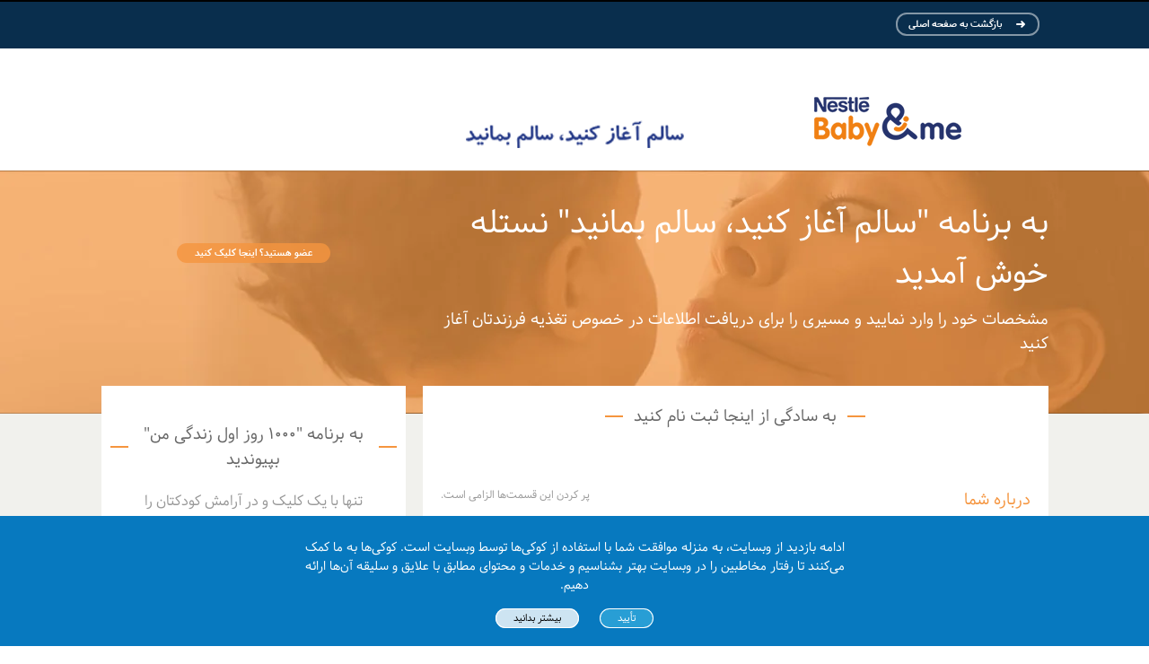

--- FILE ---
content_type: text/html; charset=utf-8
request_url: https://www.babyandme-ir.nestle.com/user/register?destination=node/10056
body_size: 138778
content:
<!DOCTYPE html PUBLIC "-//W3C//DTD XHTML+RDFa 1.0//EN"
  "http://www.w3.org/MarkUp/DTD/xhtml-rdfa-1.dtd">
<html xmlns="http://www.w3.org/1999/xhtml" xml:lang="fa" version="XHTML+RDFa 1.0" dir="rtl" prefix="og: http://ogp.me/ns# article: http://ogp.me/ns/article# book: http://ogp.me/ns/book# profile: http://ogp.me/ns/profile# video: http://ogp.me/ns/video# product: http://ogp.me/ns/product# content: http://purl.org/rss/1.0/modules/content/ dc: http://purl.org/dc/terms/ foaf: http://xmlns.com/foaf/0.1/ rdfs: http://www.w3.org/2000/01/rdf-schema# sioc: http://rdfs.org/sioc/ns# sioct: http://rdfs.org/sioc/types# skos: http://www.w3.org/2004/02/skos/core# xsd: http://www.w3.org/2001/XMLSchema#">

<head profile="http://www.w3.org/1999/xhtml/vocab">
  <title>| نستله ایران؛ سالم آغاز کنید، سالم بمانید</title>
  <link rel="preload" href="https://www.babyandme-ir.nestle.com/sites/all/themes/nin/fonts/Nunito-Light.ttf" as="font" crossorigin="anonymous" />
  <meta charset="utf-8" /><script type="text/javascript">(window.NREUM||(NREUM={})).init={privacy:{cookies_enabled:true},ajax:{deny_list:["bam.nr-data.net"]},feature_flags:["soft_nav"],distributed_tracing:{enabled:true}};(window.NREUM||(NREUM={})).loader_config={agentID:"594402460",accountID:"3873120",trustKey:"66686",xpid:"Vw4AUldRCBAFXVJWBggGU1c=",licenseKey:"NRJS-c626b1df678e5fef92a",applicationID:"593419153",browserID:"594402460"};;/*! For license information please see nr-loader-spa-1.308.0.min.js.LICENSE.txt */
(()=>{var e,t,r={384:(e,t,r)=>{"use strict";r.d(t,{NT:()=>a,US:()=>u,Zm:()=>o,bQ:()=>d,dV:()=>c,pV:()=>l});var n=r(6154),i=r(1863),s=r(1910);const a={beacon:"bam.nr-data.net",errorBeacon:"bam.nr-data.net"};function o(){return n.gm.NREUM||(n.gm.NREUM={}),void 0===n.gm.newrelic&&(n.gm.newrelic=n.gm.NREUM),n.gm.NREUM}function c(){let e=o();return e.o||(e.o={ST:n.gm.setTimeout,SI:n.gm.setImmediate||n.gm.setInterval,CT:n.gm.clearTimeout,XHR:n.gm.XMLHttpRequest,REQ:n.gm.Request,EV:n.gm.Event,PR:n.gm.Promise,MO:n.gm.MutationObserver,FETCH:n.gm.fetch,WS:n.gm.WebSocket},(0,s.i)(...Object.values(e.o))),e}function d(e,t){let r=o();r.initializedAgents??={},t.initializedAt={ms:(0,i.t)(),date:new Date},r.initializedAgents[e]=t}function u(e,t){o()[e]=t}function l(){return function(){let e=o();const t=e.info||{};e.info={beacon:a.beacon,errorBeacon:a.errorBeacon,...t}}(),function(){let e=o();const t=e.init||{};e.init={...t}}(),c(),function(){let e=o();const t=e.loader_config||{};e.loader_config={...t}}(),o()}},782:(e,t,r)=>{"use strict";r.d(t,{T:()=>n});const n=r(860).K7.pageViewTiming},860:(e,t,r)=>{"use strict";r.d(t,{$J:()=>u,K7:()=>c,P3:()=>d,XX:()=>i,Yy:()=>o,df:()=>s,qY:()=>n,v4:()=>a});const n="events",i="jserrors",s="browser/blobs",a="rum",o="browser/logs",c={ajax:"ajax",genericEvents:"generic_events",jserrors:i,logging:"logging",metrics:"metrics",pageAction:"page_action",pageViewEvent:"page_view_event",pageViewTiming:"page_view_timing",sessionReplay:"session_replay",sessionTrace:"session_trace",softNav:"soft_navigations",spa:"spa"},d={[c.pageViewEvent]:1,[c.pageViewTiming]:2,[c.metrics]:3,[c.jserrors]:4,[c.spa]:5,[c.ajax]:6,[c.sessionTrace]:7,[c.softNav]:8,[c.sessionReplay]:9,[c.logging]:10,[c.genericEvents]:11},u={[c.pageViewEvent]:a,[c.pageViewTiming]:n,[c.ajax]:n,[c.spa]:n,[c.softNav]:n,[c.metrics]:i,[c.jserrors]:i,[c.sessionTrace]:s,[c.sessionReplay]:s,[c.logging]:o,[c.genericEvents]:"ins"}},944:(e,t,r)=>{"use strict";r.d(t,{R:()=>i});var n=r(3241);function i(e,t){"function"==typeof console.debug&&(console.debug("New Relic Warning: https://github.com/newrelic/newrelic-browser-agent/blob/main/docs/warning-codes.md#".concat(e),t),(0,n.W)({agentIdentifier:null,drained:null,type:"data",name:"warn",feature:"warn",data:{code:e,secondary:t}}))}},993:(e,t,r)=>{"use strict";r.d(t,{A$:()=>s,ET:()=>a,TZ:()=>o,p_:()=>i});var n=r(860);const i={ERROR:"ERROR",WARN:"WARN",INFO:"INFO",DEBUG:"DEBUG",TRACE:"TRACE"},s={OFF:0,ERROR:1,WARN:2,INFO:3,DEBUG:4,TRACE:5},a="log",o=n.K7.logging},1541:(e,t,r)=>{"use strict";r.d(t,{U:()=>i,f:()=>n});const n={MFE:"MFE",BA:"BA"};function i(e,t){if(2!==t?.harvestEndpointVersion)return{};const r=t.agentRef.runtime.appMetadata.agents[0].entityGuid;return e?{"source.id":e.id,"source.name":e.name,"source.type":e.type,"parent.id":e.parent?.id||r,"parent.type":e.parent?.type||n.BA}:{"entity.guid":r,appId:t.agentRef.info.applicationID}}},1687:(e,t,r)=>{"use strict";r.d(t,{Ak:()=>d,Ze:()=>h,x3:()=>u});var n=r(3241),i=r(7836),s=r(3606),a=r(860),o=r(2646);const c={};function d(e,t){const r={staged:!1,priority:a.P3[t]||0};l(e),c[e].get(t)||c[e].set(t,r)}function u(e,t){e&&c[e]&&(c[e].get(t)&&c[e].delete(t),p(e,t,!1),c[e].size&&f(e))}function l(e){if(!e)throw new Error("agentIdentifier required");c[e]||(c[e]=new Map)}function h(e="",t="feature",r=!1){if(l(e),!e||!c[e].get(t)||r)return p(e,t);c[e].get(t).staged=!0,f(e)}function f(e){const t=Array.from(c[e]);t.every(([e,t])=>t.staged)&&(t.sort((e,t)=>e[1].priority-t[1].priority),t.forEach(([t])=>{c[e].delete(t),p(e,t)}))}function p(e,t,r=!0){const a=e?i.ee.get(e):i.ee,c=s.i.handlers;if(!a.aborted&&a.backlog&&c){if((0,n.W)({agentIdentifier:e,type:"lifecycle",name:"drain",feature:t}),r){const e=a.backlog[t],r=c[t];if(r){for(let t=0;e&&t<e.length;++t)g(e[t],r);Object.entries(r).forEach(([e,t])=>{Object.values(t||{}).forEach(t=>{t[0]?.on&&t[0]?.context()instanceof o.y&&t[0].on(e,t[1])})})}}a.isolatedBacklog||delete c[t],a.backlog[t]=null,a.emit("drain-"+t,[])}}function g(e,t){var r=e[1];Object.values(t[r]||{}).forEach(t=>{var r=e[0];if(t[0]===r){var n=t[1],i=e[3],s=e[2];n.apply(i,s)}})}},1738:(e,t,r)=>{"use strict";r.d(t,{U:()=>f,Y:()=>h});var n=r(3241),i=r(9908),s=r(1863),a=r(944),o=r(5701),c=r(3969),d=r(8362),u=r(860),l=r(4261);function h(e,t,r,s){const h=s||r;!h||h[e]&&h[e]!==d.d.prototype[e]||(h[e]=function(){(0,i.p)(c.xV,["API/"+e+"/called"],void 0,u.K7.metrics,r.ee),(0,n.W)({agentIdentifier:r.agentIdentifier,drained:!!o.B?.[r.agentIdentifier],type:"data",name:"api",feature:l.Pl+e,data:{}});try{return t.apply(this,arguments)}catch(e){(0,a.R)(23,e)}})}function f(e,t,r,n,a){const o=e.info;null===r?delete o.jsAttributes[t]:o.jsAttributes[t]=r,(a||null===r)&&(0,i.p)(l.Pl+n,[(0,s.t)(),t,r],void 0,"session",e.ee)}},1741:(e,t,r)=>{"use strict";r.d(t,{W:()=>s});var n=r(944),i=r(4261);class s{#e(e,...t){if(this[e]!==s.prototype[e])return this[e](...t);(0,n.R)(35,e)}addPageAction(e,t){return this.#e(i.hG,e,t)}register(e){return this.#e(i.eY,e)}recordCustomEvent(e,t){return this.#e(i.fF,e,t)}setPageViewName(e,t){return this.#e(i.Fw,e,t)}setCustomAttribute(e,t,r){return this.#e(i.cD,e,t,r)}noticeError(e,t){return this.#e(i.o5,e,t)}setUserId(e,t=!1){return this.#e(i.Dl,e,t)}setApplicationVersion(e){return this.#e(i.nb,e)}setErrorHandler(e){return this.#e(i.bt,e)}addRelease(e,t){return this.#e(i.k6,e,t)}log(e,t){return this.#e(i.$9,e,t)}start(){return this.#e(i.d3)}finished(e){return this.#e(i.BL,e)}recordReplay(){return this.#e(i.CH)}pauseReplay(){return this.#e(i.Tb)}addToTrace(e){return this.#e(i.U2,e)}setCurrentRouteName(e){return this.#e(i.PA,e)}interaction(e){return this.#e(i.dT,e)}wrapLogger(e,t,r){return this.#e(i.Wb,e,t,r)}measure(e,t){return this.#e(i.V1,e,t)}consent(e){return this.#e(i.Pv,e)}}},1863:(e,t,r)=>{"use strict";function n(){return Math.floor(performance.now())}r.d(t,{t:()=>n})},1910:(e,t,r)=>{"use strict";r.d(t,{i:()=>s});var n=r(944);const i=new Map;function s(...e){return e.every(e=>{if(i.has(e))return i.get(e);const t="function"==typeof e?e.toString():"",r=t.includes("[native code]"),s=t.includes("nrWrapper");return r||s||(0,n.R)(64,e?.name||t),i.set(e,r),r})}},2555:(e,t,r)=>{"use strict";r.d(t,{D:()=>o,f:()=>a});var n=r(384),i=r(8122);const s={beacon:n.NT.beacon,errorBeacon:n.NT.errorBeacon,licenseKey:void 0,applicationID:void 0,sa:void 0,queueTime:void 0,applicationTime:void 0,ttGuid:void 0,user:void 0,account:void 0,product:void 0,extra:void 0,jsAttributes:{},userAttributes:void 0,atts:void 0,transactionName:void 0,tNamePlain:void 0};function a(e){try{return!!e.licenseKey&&!!e.errorBeacon&&!!e.applicationID}catch(e){return!1}}const o=e=>(0,i.a)(e,s)},2614:(e,t,r)=>{"use strict";r.d(t,{BB:()=>a,H3:()=>n,g:()=>d,iL:()=>c,tS:()=>o,uh:()=>i,wk:()=>s});const n="NRBA",i="SESSION",s=144e5,a=18e5,o={STARTED:"session-started",PAUSE:"session-pause",RESET:"session-reset",RESUME:"session-resume",UPDATE:"session-update"},c={SAME_TAB:"same-tab",CROSS_TAB:"cross-tab"},d={OFF:0,FULL:1,ERROR:2}},2646:(e,t,r)=>{"use strict";r.d(t,{y:()=>n});class n{constructor(e){this.contextId=e}}},2843:(e,t,r)=>{"use strict";r.d(t,{G:()=>s,u:()=>i});var n=r(3878);function i(e,t=!1,r,i){(0,n.DD)("visibilitychange",function(){if(t)return void("hidden"===document.visibilityState&&e());e(document.visibilityState)},r,i)}function s(e,t,r){(0,n.sp)("pagehide",e,t,r)}},3241:(e,t,r)=>{"use strict";r.d(t,{W:()=>s});var n=r(6154);const i="newrelic";function s(e={}){try{n.gm.dispatchEvent(new CustomEvent(i,{detail:e}))}catch(e){}}},3304:(e,t,r)=>{"use strict";r.d(t,{A:()=>s});var n=r(7836);const i=()=>{const e=new WeakSet;return(t,r)=>{if("object"==typeof r&&null!==r){if(e.has(r))return;e.add(r)}return r}};function s(e){try{return JSON.stringify(e,i())??""}catch(e){try{n.ee.emit("internal-error",[e])}catch(e){}return""}}},3333:(e,t,r)=>{"use strict";r.d(t,{$v:()=>u,TZ:()=>n,Xh:()=>c,Zp:()=>i,kd:()=>d,mq:()=>o,nf:()=>a,qN:()=>s});const n=r(860).K7.genericEvents,i=["auxclick","click","copy","keydown","paste","scrollend"],s=["focus","blur"],a=4,o=1e3,c=2e3,d=["PageAction","UserAction","BrowserPerformance"],u={RESOURCES:"experimental.resources",REGISTER:"register"}},3434:(e,t,r)=>{"use strict";r.d(t,{Jt:()=>s,YM:()=>d});var n=r(7836),i=r(5607);const s="nr@original:".concat(i.W),a=50;var o=Object.prototype.hasOwnProperty,c=!1;function d(e,t){return e||(e=n.ee),r.inPlace=function(e,t,n,i,s){n||(n="");const a="-"===n.charAt(0);for(let o=0;o<t.length;o++){const c=t[o],d=e[c];l(d)||(e[c]=r(d,a?c+n:n,i,c,s))}},r.flag=s,r;function r(t,r,n,c,d){return l(t)?t:(r||(r=""),nrWrapper[s]=t,function(e,t,r){if(Object.defineProperty&&Object.keys)try{return Object.keys(e).forEach(function(r){Object.defineProperty(t,r,{get:function(){return e[r]},set:function(t){return e[r]=t,t}})}),t}catch(e){u([e],r)}for(var n in e)o.call(e,n)&&(t[n]=e[n])}(t,nrWrapper,e),nrWrapper);function nrWrapper(){var s,o,l,h;let f;try{o=this,s=[...arguments],l="function"==typeof n?n(s,o):n||{}}catch(t){u([t,"",[s,o,c],l],e)}i(r+"start",[s,o,c],l,d);const p=performance.now();let g;try{return h=t.apply(o,s),g=performance.now(),h}catch(e){throw g=performance.now(),i(r+"err",[s,o,e],l,d),f=e,f}finally{const e=g-p,t={start:p,end:g,duration:e,isLongTask:e>=a,methodName:c,thrownError:f};t.isLongTask&&i("long-task",[t,o],l,d),i(r+"end",[s,o,h],l,d)}}}function i(r,n,i,s){if(!c||t){var a=c;c=!0;try{e.emit(r,n,i,t,s)}catch(t){u([t,r,n,i],e)}c=a}}}function u(e,t){t||(t=n.ee);try{t.emit("internal-error",e)}catch(e){}}function l(e){return!(e&&"function"==typeof e&&e.apply&&!e[s])}},3606:(e,t,r)=>{"use strict";r.d(t,{i:()=>s});var n=r(9908);s.on=a;var i=s.handlers={};function s(e,t,r,s){a(s||n.d,i,e,t,r)}function a(e,t,r,i,s){s||(s="feature"),e||(e=n.d);var a=t[s]=t[s]||{};(a[r]=a[r]||[]).push([e,i])}},3738:(e,t,r)=>{"use strict";r.d(t,{He:()=>i,Kp:()=>o,Lc:()=>d,Rz:()=>u,TZ:()=>n,bD:()=>s,d3:()=>a,jx:()=>l,sl:()=>h,uP:()=>c});const n=r(860).K7.sessionTrace,i="bstResource",s="resource",a="-start",o="-end",c="fn"+a,d="fn"+o,u="pushState",l=1e3,h=3e4},3785:(e,t,r)=>{"use strict";r.d(t,{R:()=>c,b:()=>d});var n=r(9908),i=r(1863),s=r(860),a=r(3969),o=r(993);function c(e,t,r={},c=o.p_.INFO,d=!0,u,l=(0,i.t)()){(0,n.p)(a.xV,["API/logging/".concat(c.toLowerCase(),"/called")],void 0,s.K7.metrics,e),(0,n.p)(o.ET,[l,t,r,c,d,u],void 0,s.K7.logging,e)}function d(e){return"string"==typeof e&&Object.values(o.p_).some(t=>t===e.toUpperCase().trim())}},3878:(e,t,r)=>{"use strict";function n(e,t){return{capture:e,passive:!1,signal:t}}function i(e,t,r=!1,i){window.addEventListener(e,t,n(r,i))}function s(e,t,r=!1,i){document.addEventListener(e,t,n(r,i))}r.d(t,{DD:()=>s,jT:()=>n,sp:()=>i})},3962:(e,t,r)=>{"use strict";r.d(t,{AM:()=>a,O2:()=>l,OV:()=>s,Qu:()=>h,TZ:()=>c,ih:()=>f,pP:()=>o,t1:()=>u,tC:()=>i,wD:()=>d});var n=r(860);const i=["click","keydown","submit"],s="popstate",a="api",o="initialPageLoad",c=n.K7.softNav,d=5e3,u=500,l={INITIAL_PAGE_LOAD:"",ROUTE_CHANGE:1,UNSPECIFIED:2},h={INTERACTION:1,AJAX:2,CUSTOM_END:3,CUSTOM_TRACER:4},f={IP:"in progress",PF:"pending finish",FIN:"finished",CAN:"cancelled"}},3969:(e,t,r)=>{"use strict";r.d(t,{TZ:()=>n,XG:()=>o,rs:()=>i,xV:()=>a,z_:()=>s});const n=r(860).K7.metrics,i="sm",s="cm",a="storeSupportabilityMetrics",o="storeEventMetrics"},4234:(e,t,r)=>{"use strict";r.d(t,{W:()=>s});var n=r(7836),i=r(1687);class s{constructor(e,t){this.agentIdentifier=e,this.ee=n.ee.get(e),this.featureName=t,this.blocked=!1}deregisterDrain(){(0,i.x3)(this.agentIdentifier,this.featureName)}}},4261:(e,t,r)=>{"use strict";r.d(t,{$9:()=>u,BL:()=>c,CH:()=>p,Dl:()=>R,Fw:()=>w,PA:()=>v,Pl:()=>n,Pv:()=>A,Tb:()=>h,U2:()=>a,V1:()=>E,Wb:()=>T,bt:()=>y,cD:()=>b,d3:()=>x,dT:()=>d,eY:()=>g,fF:()=>f,hG:()=>s,hw:()=>i,k6:()=>o,nb:()=>m,o5:()=>l});const n="api-",i=n+"ixn-",s="addPageAction",a="addToTrace",o="addRelease",c="finished",d="interaction",u="log",l="noticeError",h="pauseReplay",f="recordCustomEvent",p="recordReplay",g="register",m="setApplicationVersion",v="setCurrentRouteName",b="setCustomAttribute",y="setErrorHandler",w="setPageViewName",R="setUserId",x="start",T="wrapLogger",E="measure",A="consent"},5205:(e,t,r)=>{"use strict";r.d(t,{j:()=>S});var n=r(384),i=r(1741);var s=r(2555),a=r(3333);const o=e=>{if(!e||"string"!=typeof e)return!1;try{document.createDocumentFragment().querySelector(e)}catch{return!1}return!0};var c=r(2614),d=r(944),u=r(8122);const l="[data-nr-mask]",h=e=>(0,u.a)(e,(()=>{const e={feature_flags:[],experimental:{allow_registered_children:!1,resources:!1},mask_selector:"*",block_selector:"[data-nr-block]",mask_input_options:{color:!1,date:!1,"datetime-local":!1,email:!1,month:!1,number:!1,range:!1,search:!1,tel:!1,text:!1,time:!1,url:!1,week:!1,textarea:!1,select:!1,password:!0}};return{ajax:{deny_list:void 0,block_internal:!0,enabled:!0,autoStart:!0},api:{get allow_registered_children(){return e.feature_flags.includes(a.$v.REGISTER)||e.experimental.allow_registered_children},set allow_registered_children(t){e.experimental.allow_registered_children=t},duplicate_registered_data:!1},browser_consent_mode:{enabled:!1},distributed_tracing:{enabled:void 0,exclude_newrelic_header:void 0,cors_use_newrelic_header:void 0,cors_use_tracecontext_headers:void 0,allowed_origins:void 0},get feature_flags(){return e.feature_flags},set feature_flags(t){e.feature_flags=t},generic_events:{enabled:!0,autoStart:!0},harvest:{interval:30},jserrors:{enabled:!0,autoStart:!0},logging:{enabled:!0,autoStart:!0},metrics:{enabled:!0,autoStart:!0},obfuscate:void 0,page_action:{enabled:!0},page_view_event:{enabled:!0,autoStart:!0},page_view_timing:{enabled:!0,autoStart:!0},performance:{capture_marks:!1,capture_measures:!1,capture_detail:!0,resources:{get enabled(){return e.feature_flags.includes(a.$v.RESOURCES)||e.experimental.resources},set enabled(t){e.experimental.resources=t},asset_types:[],first_party_domains:[],ignore_newrelic:!0}},privacy:{cookies_enabled:!0},proxy:{assets:void 0,beacon:void 0},session:{expiresMs:c.wk,inactiveMs:c.BB},session_replay:{autoStart:!0,enabled:!1,preload:!1,sampling_rate:10,error_sampling_rate:100,collect_fonts:!1,inline_images:!1,fix_stylesheets:!0,mask_all_inputs:!0,get mask_text_selector(){return e.mask_selector},set mask_text_selector(t){o(t)?e.mask_selector="".concat(t,",").concat(l):""===t||null===t?e.mask_selector=l:(0,d.R)(5,t)},get block_class(){return"nr-block"},get ignore_class(){return"nr-ignore"},get mask_text_class(){return"nr-mask"},get block_selector(){return e.block_selector},set block_selector(t){o(t)?e.block_selector+=",".concat(t):""!==t&&(0,d.R)(6,t)},get mask_input_options(){return e.mask_input_options},set mask_input_options(t){t&&"object"==typeof t?e.mask_input_options={...t,password:!0}:(0,d.R)(7,t)}},session_trace:{enabled:!0,autoStart:!0},soft_navigations:{enabled:!0,autoStart:!0},spa:{enabled:!0,autoStart:!0},ssl:void 0,user_actions:{enabled:!0,elementAttributes:["id","className","tagName","type"]}}})());var f=r(6154),p=r(9324);let g=0;const m={buildEnv:p.F3,distMethod:p.Xs,version:p.xv,originTime:f.WN},v={consented:!1},b={appMetadata:{},get consented(){return this.session?.state?.consent||v.consented},set consented(e){v.consented=e},customTransaction:void 0,denyList:void 0,disabled:!1,harvester:void 0,isolatedBacklog:!1,isRecording:!1,loaderType:void 0,maxBytes:3e4,obfuscator:void 0,onerror:void 0,ptid:void 0,releaseIds:{},session:void 0,timeKeeper:void 0,registeredEntities:[],jsAttributesMetadata:{bytes:0},get harvestCount(){return++g}},y=e=>{const t=(0,u.a)(e,b),r=Object.keys(m).reduce((e,t)=>(e[t]={value:m[t],writable:!1,configurable:!0,enumerable:!0},e),{});return Object.defineProperties(t,r)};var w=r(5701);const R=e=>{const t=e.startsWith("http");e+="/",r.p=t?e:"https://"+e};var x=r(7836),T=r(3241);const E={accountID:void 0,trustKey:void 0,agentID:void 0,licenseKey:void 0,applicationID:void 0,xpid:void 0},A=e=>(0,u.a)(e,E),_=new Set;function S(e,t={},r,a){let{init:o,info:c,loader_config:d,runtime:u={},exposed:l=!0}=t;if(!c){const e=(0,n.pV)();o=e.init,c=e.info,d=e.loader_config}e.init=h(o||{}),e.loader_config=A(d||{}),c.jsAttributes??={},f.bv&&(c.jsAttributes.isWorker=!0),e.info=(0,s.D)(c);const p=e.init,g=[c.beacon,c.errorBeacon];_.has(e.agentIdentifier)||(p.proxy.assets&&(R(p.proxy.assets),g.push(p.proxy.assets)),p.proxy.beacon&&g.push(p.proxy.beacon),e.beacons=[...g],function(e){const t=(0,n.pV)();Object.getOwnPropertyNames(i.W.prototype).forEach(r=>{const n=i.W.prototype[r];if("function"!=typeof n||"constructor"===n)return;let s=t[r];e[r]&&!1!==e.exposed&&"micro-agent"!==e.runtime?.loaderType&&(t[r]=(...t)=>{const n=e[r](...t);return s?s(...t):n})})}(e),(0,n.US)("activatedFeatures",w.B)),u.denyList=[...p.ajax.deny_list||[],...p.ajax.block_internal?g:[]],u.ptid=e.agentIdentifier,u.loaderType=r,e.runtime=y(u),_.has(e.agentIdentifier)||(e.ee=x.ee.get(e.agentIdentifier),e.exposed=l,(0,T.W)({agentIdentifier:e.agentIdentifier,drained:!!w.B?.[e.agentIdentifier],type:"lifecycle",name:"initialize",feature:void 0,data:e.config})),_.add(e.agentIdentifier)}},5270:(e,t,r)=>{"use strict";r.d(t,{Aw:()=>a,SR:()=>s,rF:()=>o});var n=r(384),i=r(7767);function s(e){return!!(0,n.dV)().o.MO&&(0,i.V)(e)&&!0===e?.session_trace.enabled}function a(e){return!0===e?.session_replay.preload&&s(e)}function o(e,t){try{if("string"==typeof t?.type){if("password"===t.type.toLowerCase())return"*".repeat(e?.length||0);if(void 0!==t?.dataset?.nrUnmask||t?.classList?.contains("nr-unmask"))return e}}catch(e){}return"string"==typeof e?e.replace(/[\S]/g,"*"):"*".repeat(e?.length||0)}},5289:(e,t,r)=>{"use strict";r.d(t,{GG:()=>a,Qr:()=>c,sB:()=>o});var n=r(3878),i=r(6389);function s(){return"undefined"==typeof document||"complete"===document.readyState}function a(e,t){if(s())return e();const r=(0,i.J)(e),a=setInterval(()=>{s()&&(clearInterval(a),r())},500);(0,n.sp)("load",r,t)}function o(e){if(s())return e();(0,n.DD)("DOMContentLoaded",e)}function c(e){if(s())return e();(0,n.sp)("popstate",e)}},5607:(e,t,r)=>{"use strict";r.d(t,{W:()=>n});const n=(0,r(9566).bz)()},5701:(e,t,r)=>{"use strict";r.d(t,{B:()=>s,t:()=>a});var n=r(3241);const i=new Set,s={};function a(e,t){const r=t.agentIdentifier;s[r]??={},e&&"object"==typeof e&&(i.has(r)||(t.ee.emit("rumresp",[e]),s[r]=e,i.add(r),(0,n.W)({agentIdentifier:r,loaded:!0,drained:!0,type:"lifecycle",name:"load",feature:void 0,data:e})))}},6154:(e,t,r)=>{"use strict";r.d(t,{OF:()=>d,RI:()=>i,WN:()=>h,bv:()=>s,eN:()=>f,gm:()=>a,lR:()=>l,m:()=>c,mw:()=>o,sb:()=>u});var n=r(1863);const i="undefined"!=typeof window&&!!window.document,s="undefined"!=typeof WorkerGlobalScope&&("undefined"!=typeof self&&self instanceof WorkerGlobalScope&&self.navigator instanceof WorkerNavigator||"undefined"!=typeof globalThis&&globalThis instanceof WorkerGlobalScope&&globalThis.navigator instanceof WorkerNavigator),a=i?window:"undefined"!=typeof WorkerGlobalScope&&("undefined"!=typeof self&&self instanceof WorkerGlobalScope&&self||"undefined"!=typeof globalThis&&globalThis instanceof WorkerGlobalScope&&globalThis),o=Boolean("hidden"===a?.document?.visibilityState),c=""+a?.location,d=/iPad|iPhone|iPod/.test(a.navigator?.userAgent),u=d&&"undefined"==typeof SharedWorker,l=(()=>{const e=a.navigator?.userAgent?.match(/Firefox[/\s](\d+\.\d+)/);return Array.isArray(e)&&e.length>=2?+e[1]:0})(),h=Date.now()-(0,n.t)(),f=()=>"undefined"!=typeof PerformanceNavigationTiming&&a?.performance?.getEntriesByType("navigation")?.[0]?.responseStart},6344:(e,t,r)=>{"use strict";r.d(t,{BB:()=>u,Qb:()=>l,TZ:()=>i,Ug:()=>a,Vh:()=>s,_s:()=>o,bc:()=>d,yP:()=>c});var n=r(2614);const i=r(860).K7.sessionReplay,s="errorDuringReplay",a=.12,o={DomContentLoaded:0,Load:1,FullSnapshot:2,IncrementalSnapshot:3,Meta:4,Custom:5},c={[n.g.ERROR]:15e3,[n.g.FULL]:3e5,[n.g.OFF]:0},d={RESET:{message:"Session was reset",sm:"Reset"},IMPORT:{message:"Recorder failed to import",sm:"Import"},TOO_MANY:{message:"429: Too Many Requests",sm:"Too-Many"},TOO_BIG:{message:"Payload was too large",sm:"Too-Big"},CROSS_TAB:{message:"Session Entity was set to OFF on another tab",sm:"Cross-Tab"},ENTITLEMENTS:{message:"Session Replay is not allowed and will not be started",sm:"Entitlement"}},u=5e3,l={API:"api",RESUME:"resume",SWITCH_TO_FULL:"switchToFull",INITIALIZE:"initialize",PRELOAD:"preload"}},6389:(e,t,r)=>{"use strict";function n(e,t=500,r={}){const n=r?.leading||!1;let i;return(...r)=>{n&&void 0===i&&(e.apply(this,r),i=setTimeout(()=>{i=clearTimeout(i)},t)),n||(clearTimeout(i),i=setTimeout(()=>{e.apply(this,r)},t))}}function i(e){let t=!1;return(...r)=>{t||(t=!0,e.apply(this,r))}}r.d(t,{J:()=>i,s:()=>n})},6630:(e,t,r)=>{"use strict";r.d(t,{T:()=>n});const n=r(860).K7.pageViewEvent},6774:(e,t,r)=>{"use strict";r.d(t,{T:()=>n});const n=r(860).K7.jserrors},7295:(e,t,r)=>{"use strict";r.d(t,{Xv:()=>a,gX:()=>i,iW:()=>s});var n=[];function i(e){if(!e||s(e))return!1;if(0===n.length)return!0;if("*"===n[0].hostname)return!1;for(var t=0;t<n.length;t++){var r=n[t];if(r.hostname.test(e.hostname)&&r.pathname.test(e.pathname))return!1}return!0}function s(e){return void 0===e.hostname}function a(e){if(n=[],e&&e.length)for(var t=0;t<e.length;t++){let r=e[t];if(!r)continue;if("*"===r)return void(n=[{hostname:"*"}]);0===r.indexOf("http://")?r=r.substring(7):0===r.indexOf("https://")&&(r=r.substring(8));const i=r.indexOf("/");let s,a;i>0?(s=r.substring(0,i),a=r.substring(i)):(s=r,a="*");let[c]=s.split(":");n.push({hostname:o(c),pathname:o(a,!0)})}}function o(e,t=!1){const r=e.replace(/[.+?^${}()|[\]\\]/g,e=>"\\"+e).replace(/\*/g,".*?");return new RegExp((t?"^":"")+r+"$")}},7485:(e,t,r)=>{"use strict";r.d(t,{D:()=>i});var n=r(6154);function i(e){if(0===(e||"").indexOf("data:"))return{protocol:"data"};try{const t=new URL(e,location.href),r={port:t.port,hostname:t.hostname,pathname:t.pathname,search:t.search,protocol:t.protocol.slice(0,t.protocol.indexOf(":")),sameOrigin:t.protocol===n.gm?.location?.protocol&&t.host===n.gm?.location?.host};return r.port&&""!==r.port||("http:"===t.protocol&&(r.port="80"),"https:"===t.protocol&&(r.port="443")),r.pathname&&""!==r.pathname?r.pathname.startsWith("/")||(r.pathname="/".concat(r.pathname)):r.pathname="/",r}catch(e){return{}}}},7699:(e,t,r)=>{"use strict";r.d(t,{It:()=>s,KC:()=>o,No:()=>i,qh:()=>a});var n=r(860);const i=16e3,s=1e6,a="SESSION_ERROR",o={[n.K7.logging]:!0,[n.K7.genericEvents]:!1,[n.K7.jserrors]:!1,[n.K7.ajax]:!1}},7767:(e,t,r)=>{"use strict";r.d(t,{V:()=>i});var n=r(6154);const i=e=>n.RI&&!0===e?.privacy.cookies_enabled},7836:(e,t,r)=>{"use strict";r.d(t,{P:()=>o,ee:()=>c});var n=r(384),i=r(8990),s=r(2646),a=r(5607);const o="nr@context:".concat(a.W),c=function e(t,r){var n={},a={},u={},l=!1;try{l=16===r.length&&d.initializedAgents?.[r]?.runtime.isolatedBacklog}catch(e){}var h={on:p,addEventListener:p,removeEventListener:function(e,t){var r=n[e];if(!r)return;for(var i=0;i<r.length;i++)r[i]===t&&r.splice(i,1)},emit:function(e,r,n,i,s){!1!==s&&(s=!0);if(c.aborted&&!i)return;t&&s&&t.emit(e,r,n);var o=f(n);g(e).forEach(e=>{e.apply(o,r)});var d=v()[a[e]];d&&d.push([h,e,r,o]);return o},get:m,listeners:g,context:f,buffer:function(e,t){const r=v();if(t=t||"feature",h.aborted)return;Object.entries(e||{}).forEach(([e,n])=>{a[n]=t,t in r||(r[t]=[])})},abort:function(){h._aborted=!0,Object.keys(h.backlog).forEach(e=>{delete h.backlog[e]})},isBuffering:function(e){return!!v()[a[e]]},debugId:r,backlog:l?{}:t&&"object"==typeof t.backlog?t.backlog:{},isolatedBacklog:l};return Object.defineProperty(h,"aborted",{get:()=>{let e=h._aborted||!1;return e||(t&&(e=t.aborted),e)}}),h;function f(e){return e&&e instanceof s.y?e:e?(0,i.I)(e,o,()=>new s.y(o)):new s.y(o)}function p(e,t){n[e]=g(e).concat(t)}function g(e){return n[e]||[]}function m(t){return u[t]=u[t]||e(h,t)}function v(){return h.backlog}}(void 0,"globalEE"),d=(0,n.Zm)();d.ee||(d.ee=c)},8122:(e,t,r)=>{"use strict";r.d(t,{a:()=>i});var n=r(944);function i(e,t){try{if(!e||"object"!=typeof e)return(0,n.R)(3);if(!t||"object"!=typeof t)return(0,n.R)(4);const r=Object.create(Object.getPrototypeOf(t),Object.getOwnPropertyDescriptors(t)),s=0===Object.keys(r).length?e:r;for(let a in s)if(void 0!==e[a])try{if(null===e[a]){r[a]=null;continue}Array.isArray(e[a])&&Array.isArray(t[a])?r[a]=Array.from(new Set([...e[a],...t[a]])):"object"==typeof e[a]&&"object"==typeof t[a]?r[a]=i(e[a],t[a]):r[a]=e[a]}catch(e){r[a]||(0,n.R)(1,e)}return r}catch(e){(0,n.R)(2,e)}}},8139:(e,t,r)=>{"use strict";r.d(t,{u:()=>h});var n=r(7836),i=r(3434),s=r(8990),a=r(6154);const o={},c=a.gm.XMLHttpRequest,d="addEventListener",u="removeEventListener",l="nr@wrapped:".concat(n.P);function h(e){var t=function(e){return(e||n.ee).get("events")}(e);if(o[t.debugId]++)return t;o[t.debugId]=1;var r=(0,i.YM)(t,!0);function h(e){r.inPlace(e,[d,u],"-",p)}function p(e,t){return e[1]}return"getPrototypeOf"in Object&&(a.RI&&f(document,h),c&&f(c.prototype,h),f(a.gm,h)),t.on(d+"-start",function(e,t){var n=e[1];if(null!==n&&("function"==typeof n||"object"==typeof n)&&"newrelic"!==e[0]){var i=(0,s.I)(n,l,function(){var e={object:function(){if("function"!=typeof n.handleEvent)return;return n.handleEvent.apply(n,arguments)},function:n}[typeof n];return e?r(e,"fn-",null,e.name||"anonymous"):n});this.wrapped=e[1]=i}}),t.on(u+"-start",function(e){e[1]=this.wrapped||e[1]}),t}function f(e,t,...r){let n=e;for(;"object"==typeof n&&!Object.prototype.hasOwnProperty.call(n,d);)n=Object.getPrototypeOf(n);n&&t(n,...r)}},8362:(e,t,r)=>{"use strict";r.d(t,{d:()=>s});var n=r(9566),i=r(1741);class s extends i.W{agentIdentifier=(0,n.LA)(16)}},8374:(e,t,r)=>{r.nc=(()=>{try{return document?.currentScript?.nonce}catch(e){}return""})()},8990:(e,t,r)=>{"use strict";r.d(t,{I:()=>i});var n=Object.prototype.hasOwnProperty;function i(e,t,r){if(n.call(e,t))return e[t];var i=r();if(Object.defineProperty&&Object.keys)try{return Object.defineProperty(e,t,{value:i,writable:!0,enumerable:!1}),i}catch(e){}return e[t]=i,i}},9119:(e,t,r)=>{"use strict";r.d(t,{L:()=>s});var n=/([^?#]*)[^#]*(#[^?]*|$).*/,i=/([^?#]*)().*/;function s(e,t){return e?e.replace(t?n:i,"$1$2"):e}},9300:(e,t,r)=>{"use strict";r.d(t,{T:()=>n});const n=r(860).K7.ajax},9324:(e,t,r)=>{"use strict";r.d(t,{AJ:()=>a,F3:()=>i,Xs:()=>s,Yq:()=>o,xv:()=>n});const n="1.308.0",i="PROD",s="CDN",a="@newrelic/rrweb",o="1.0.1"},9566:(e,t,r)=>{"use strict";r.d(t,{LA:()=>o,ZF:()=>c,bz:()=>a,el:()=>d});var n=r(6154);const i="xxxxxxxx-xxxx-4xxx-yxxx-xxxxxxxxxxxx";function s(e,t){return e?15&e[t]:16*Math.random()|0}function a(){const e=n.gm?.crypto||n.gm?.msCrypto;let t,r=0;return e&&e.getRandomValues&&(t=e.getRandomValues(new Uint8Array(30))),i.split("").map(e=>"x"===e?s(t,r++).toString(16):"y"===e?(3&s()|8).toString(16):e).join("")}function o(e){const t=n.gm?.crypto||n.gm?.msCrypto;let r,i=0;t&&t.getRandomValues&&(r=t.getRandomValues(new Uint8Array(e)));const a=[];for(var o=0;o<e;o++)a.push(s(r,i++).toString(16));return a.join("")}function c(){return o(16)}function d(){return o(32)}},9908:(e,t,r)=>{"use strict";r.d(t,{d:()=>n,p:()=>i});var n=r(7836).ee.get("handle");function i(e,t,r,i,s){s?(s.buffer([e],i),s.emit(e,t,r)):(n.buffer([e],i),n.emit(e,t,r))}}},n={};function i(e){var t=n[e];if(void 0!==t)return t.exports;var s=n[e]={exports:{}};return r[e](s,s.exports,i),s.exports}i.m=r,i.d=(e,t)=>{for(var r in t)i.o(t,r)&&!i.o(e,r)&&Object.defineProperty(e,r,{enumerable:!0,get:t[r]})},i.f={},i.e=e=>Promise.all(Object.keys(i.f).reduce((t,r)=>(i.f[r](e,t),t),[])),i.u=e=>({212:"nr-spa-compressor",249:"nr-spa-recorder",478:"nr-spa"}[e]+"-1.308.0.min.js"),i.o=(e,t)=>Object.prototype.hasOwnProperty.call(e,t),e={},t="NRBA-1.308.0.PROD:",i.l=(r,n,s,a)=>{if(e[r])e[r].push(n);else{var o,c;if(void 0!==s)for(var d=document.getElementsByTagName("script"),u=0;u<d.length;u++){var l=d[u];if(l.getAttribute("src")==r||l.getAttribute("data-webpack")==t+s){o=l;break}}if(!o){c=!0;var h={478:"sha512-RSfSVnmHk59T/uIPbdSE0LPeqcEdF4/+XhfJdBuccH5rYMOEZDhFdtnh6X6nJk7hGpzHd9Ujhsy7lZEz/ORYCQ==",249:"sha512-ehJXhmntm85NSqW4MkhfQqmeKFulra3klDyY0OPDUE+sQ3GokHlPh1pmAzuNy//3j4ac6lzIbmXLvGQBMYmrkg==",212:"sha512-B9h4CR46ndKRgMBcK+j67uSR2RCnJfGefU+A7FrgR/k42ovXy5x/MAVFiSvFxuVeEk/pNLgvYGMp1cBSK/G6Fg=="};(o=document.createElement("script")).charset="utf-8",i.nc&&o.setAttribute("nonce",i.nc),o.setAttribute("data-webpack",t+s),o.src=r,0!==o.src.indexOf(window.location.origin+"/")&&(o.crossOrigin="anonymous"),h[a]&&(o.integrity=h[a])}e[r]=[n];var f=(t,n)=>{o.onerror=o.onload=null,clearTimeout(p);var i=e[r];if(delete e[r],o.parentNode&&o.parentNode.removeChild(o),i&&i.forEach(e=>e(n)),t)return t(n)},p=setTimeout(f.bind(null,void 0,{type:"timeout",target:o}),12e4);o.onerror=f.bind(null,o.onerror),o.onload=f.bind(null,o.onload),c&&document.head.appendChild(o)}},i.r=e=>{"undefined"!=typeof Symbol&&Symbol.toStringTag&&Object.defineProperty(e,Symbol.toStringTag,{value:"Module"}),Object.defineProperty(e,"__esModule",{value:!0})},i.p="https://js-agent.newrelic.com/",(()=>{var e={38:0,788:0};i.f.j=(t,r)=>{var n=i.o(e,t)?e[t]:void 0;if(0!==n)if(n)r.push(n[2]);else{var s=new Promise((r,i)=>n=e[t]=[r,i]);r.push(n[2]=s);var a=i.p+i.u(t),o=new Error;i.l(a,r=>{if(i.o(e,t)&&(0!==(n=e[t])&&(e[t]=void 0),n)){var s=r&&("load"===r.type?"missing":r.type),a=r&&r.target&&r.target.src;o.message="Loading chunk "+t+" failed: ("+s+": "+a+")",o.name="ChunkLoadError",o.type=s,o.request=a,n[1](o)}},"chunk-"+t,t)}};var t=(t,r)=>{var n,s,[a,o,c]=r,d=0;if(a.some(t=>0!==e[t])){for(n in o)i.o(o,n)&&(i.m[n]=o[n]);if(c)c(i)}for(t&&t(r);d<a.length;d++)s=a[d],i.o(e,s)&&e[s]&&e[s][0](),e[s]=0},r=self["webpackChunk:NRBA-1.308.0.PROD"]=self["webpackChunk:NRBA-1.308.0.PROD"]||[];r.forEach(t.bind(null,0)),r.push=t.bind(null,r.push.bind(r))})(),(()=>{"use strict";i(8374);var e=i(8362),t=i(860);const r=Object.values(t.K7);var n=i(5205);var s=i(9908),a=i(1863),o=i(4261),c=i(1738);var d=i(1687),u=i(4234),l=i(5289),h=i(6154),f=i(944),p=i(5270),g=i(7767),m=i(6389),v=i(7699);class b extends u.W{constructor(e,t){super(e.agentIdentifier,t),this.agentRef=e,this.abortHandler=void 0,this.featAggregate=void 0,this.loadedSuccessfully=void 0,this.onAggregateImported=new Promise(e=>{this.loadedSuccessfully=e}),this.deferred=Promise.resolve(),!1===e.init[this.featureName].autoStart?this.deferred=new Promise((t,r)=>{this.ee.on("manual-start-all",(0,m.J)(()=>{(0,d.Ak)(e.agentIdentifier,this.featureName),t()}))}):(0,d.Ak)(e.agentIdentifier,t)}importAggregator(e,t,r={}){if(this.featAggregate)return;const n=async()=>{let n;await this.deferred;try{if((0,g.V)(e.init)){const{setupAgentSession:t}=await i.e(478).then(i.bind(i,8766));n=t(e)}}catch(e){(0,f.R)(20,e),this.ee.emit("internal-error",[e]),(0,s.p)(v.qh,[e],void 0,this.featureName,this.ee)}try{if(!this.#t(this.featureName,n,e.init))return(0,d.Ze)(this.agentIdentifier,this.featureName),void this.loadedSuccessfully(!1);const{Aggregate:i}=await t();this.featAggregate=new i(e,r),e.runtime.harvester.initializedAggregates.push(this.featAggregate),this.loadedSuccessfully(!0)}catch(e){(0,f.R)(34,e),this.abortHandler?.(),(0,d.Ze)(this.agentIdentifier,this.featureName,!0),this.loadedSuccessfully(!1),this.ee&&this.ee.abort()}};h.RI?(0,l.GG)(()=>n(),!0):n()}#t(e,r,n){if(this.blocked)return!1;switch(e){case t.K7.sessionReplay:return(0,p.SR)(n)&&!!r;case t.K7.sessionTrace:return!!r;default:return!0}}}var y=i(6630),w=i(2614),R=i(3241);class x extends b{static featureName=y.T;constructor(e){var t;super(e,y.T),this.setupInspectionEvents(e.agentIdentifier),t=e,(0,c.Y)(o.Fw,function(e,r){"string"==typeof e&&("/"!==e.charAt(0)&&(e="/"+e),t.runtime.customTransaction=(r||"http://custom.transaction")+e,(0,s.p)(o.Pl+o.Fw,[(0,a.t)()],void 0,void 0,t.ee))},t),this.importAggregator(e,()=>i.e(478).then(i.bind(i,2467)))}setupInspectionEvents(e){const t=(t,r)=>{t&&(0,R.W)({agentIdentifier:e,timeStamp:t.timeStamp,loaded:"complete"===t.target.readyState,type:"window",name:r,data:t.target.location+""})};(0,l.sB)(e=>{t(e,"DOMContentLoaded")}),(0,l.GG)(e=>{t(e,"load")}),(0,l.Qr)(e=>{t(e,"navigate")}),this.ee.on(w.tS.UPDATE,(t,r)=>{(0,R.W)({agentIdentifier:e,type:"lifecycle",name:"session",data:r})})}}var T=i(384);class E extends e.d{constructor(e){var t;(super(),h.gm)?(this.features={},(0,T.bQ)(this.agentIdentifier,this),this.desiredFeatures=new Set(e.features||[]),this.desiredFeatures.add(x),(0,n.j)(this,e,e.loaderType||"agent"),t=this,(0,c.Y)(o.cD,function(e,r,n=!1){if("string"==typeof e){if(["string","number","boolean"].includes(typeof r)||null===r)return(0,c.U)(t,e,r,o.cD,n);(0,f.R)(40,typeof r)}else(0,f.R)(39,typeof e)},t),function(e){(0,c.Y)(o.Dl,function(t,r=!1){if("string"!=typeof t&&null!==t)return void(0,f.R)(41,typeof t);const n=e.info.jsAttributes["enduser.id"];r&&null!=n&&n!==t?(0,s.p)(o.Pl+"setUserIdAndResetSession",[t],void 0,"session",e.ee):(0,c.U)(e,"enduser.id",t,o.Dl,!0)},e)}(this),function(e){(0,c.Y)(o.nb,function(t){if("string"==typeof t||null===t)return(0,c.U)(e,"application.version",t,o.nb,!1);(0,f.R)(42,typeof t)},e)}(this),function(e){(0,c.Y)(o.d3,function(){e.ee.emit("manual-start-all")},e)}(this),function(e){(0,c.Y)(o.Pv,function(t=!0){if("boolean"==typeof t){if((0,s.p)(o.Pl+o.Pv,[t],void 0,"session",e.ee),e.runtime.consented=t,t){const t=e.features.page_view_event;t.onAggregateImported.then(e=>{const r=t.featAggregate;e&&!r.sentRum&&r.sendRum()})}}else(0,f.R)(65,typeof t)},e)}(this),this.run()):(0,f.R)(21)}get config(){return{info:this.info,init:this.init,loader_config:this.loader_config,runtime:this.runtime}}get api(){return this}run(){try{const e=function(e){const t={};return r.forEach(r=>{t[r]=!!e[r]?.enabled}),t}(this.init),n=[...this.desiredFeatures];n.sort((e,r)=>t.P3[e.featureName]-t.P3[r.featureName]),n.forEach(r=>{if(!e[r.featureName]&&r.featureName!==t.K7.pageViewEvent)return;if(r.featureName===t.K7.spa)return void(0,f.R)(67);const n=function(e){switch(e){case t.K7.ajax:return[t.K7.jserrors];case t.K7.sessionTrace:return[t.K7.ajax,t.K7.pageViewEvent];case t.K7.sessionReplay:return[t.K7.sessionTrace];case t.K7.pageViewTiming:return[t.K7.pageViewEvent];default:return[]}}(r.featureName).filter(e=>!(e in this.features));n.length>0&&(0,f.R)(36,{targetFeature:r.featureName,missingDependencies:n}),this.features[r.featureName]=new r(this)})}catch(e){(0,f.R)(22,e);for(const e in this.features)this.features[e].abortHandler?.();const t=(0,T.Zm)();delete t.initializedAgents[this.agentIdentifier]?.features,delete this.sharedAggregator;return t.ee.get(this.agentIdentifier).abort(),!1}}}var A=i(2843),_=i(782);class S extends b{static featureName=_.T;constructor(e){super(e,_.T),h.RI&&((0,A.u)(()=>(0,s.p)("docHidden",[(0,a.t)()],void 0,_.T,this.ee),!0),(0,A.G)(()=>(0,s.p)("winPagehide",[(0,a.t)()],void 0,_.T,this.ee)),this.importAggregator(e,()=>i.e(478).then(i.bind(i,9917))))}}var O=i(3969);class I extends b{static featureName=O.TZ;constructor(e){super(e,O.TZ),h.RI&&document.addEventListener("securitypolicyviolation",e=>{(0,s.p)(O.xV,["Generic/CSPViolation/Detected"],void 0,this.featureName,this.ee)}),this.importAggregator(e,()=>i.e(478).then(i.bind(i,6555)))}}var N=i(6774),P=i(3878),k=i(3304);class D{constructor(e,t,r,n,i){this.name="UncaughtError",this.message="string"==typeof e?e:(0,k.A)(e),this.sourceURL=t,this.line=r,this.column=n,this.__newrelic=i}}function C(e){return M(e)?e:new D(void 0!==e?.message?e.message:e,e?.filename||e?.sourceURL,e?.lineno||e?.line,e?.colno||e?.col,e?.__newrelic,e?.cause)}function j(e){const t="Unhandled Promise Rejection: ";if(!e?.reason)return;if(M(e.reason)){try{e.reason.message.startsWith(t)||(e.reason.message=t+e.reason.message)}catch(e){}return C(e.reason)}const r=C(e.reason);return(r.message||"").startsWith(t)||(r.message=t+r.message),r}function L(e){if(e.error instanceof SyntaxError&&!/:\d+$/.test(e.error.stack?.trim())){const t=new D(e.message,e.filename,e.lineno,e.colno,e.error.__newrelic,e.cause);return t.name=SyntaxError.name,t}return M(e.error)?e.error:C(e)}function M(e){return e instanceof Error&&!!e.stack}function H(e,r,n,i,o=(0,a.t)()){"string"==typeof e&&(e=new Error(e)),(0,s.p)("err",[e,o,!1,r,n.runtime.isRecording,void 0,i],void 0,t.K7.jserrors,n.ee),(0,s.p)("uaErr",[],void 0,t.K7.genericEvents,n.ee)}var B=i(1541),K=i(993),W=i(3785);function U(e,{customAttributes:t={},level:r=K.p_.INFO}={},n,i,s=(0,a.t)()){(0,W.R)(n.ee,e,t,r,!1,i,s)}function F(e,r,n,i,c=(0,a.t)()){(0,s.p)(o.Pl+o.hG,[c,e,r,i],void 0,t.K7.genericEvents,n.ee)}function V(e,r,n,i,c=(0,a.t)()){const{start:d,end:u,customAttributes:l}=r||{},h={customAttributes:l||{}};if("object"!=typeof h.customAttributes||"string"!=typeof e||0===e.length)return void(0,f.R)(57);const p=(e,t)=>null==e?t:"number"==typeof e?e:e instanceof PerformanceMark?e.startTime:Number.NaN;if(h.start=p(d,0),h.end=p(u,c),Number.isNaN(h.start)||Number.isNaN(h.end))(0,f.R)(57);else{if(h.duration=h.end-h.start,!(h.duration<0))return(0,s.p)(o.Pl+o.V1,[h,e,i],void 0,t.K7.genericEvents,n.ee),h;(0,f.R)(58)}}function G(e,r={},n,i,c=(0,a.t)()){(0,s.p)(o.Pl+o.fF,[c,e,r,i],void 0,t.K7.genericEvents,n.ee)}function z(e){(0,c.Y)(o.eY,function(t){return Y(e,t)},e)}function Y(e,r,n){(0,f.R)(54,"newrelic.register"),r||={},r.type=B.f.MFE,r.licenseKey||=e.info.licenseKey,r.blocked=!1,r.parent=n||{},Array.isArray(r.tags)||(r.tags=[]);const i={};r.tags.forEach(e=>{"name"!==e&&"id"!==e&&(i["source.".concat(e)]=!0)}),r.isolated??=!0;let o=()=>{};const c=e.runtime.registeredEntities;if(!r.isolated){const e=c.find(({metadata:{target:{id:e}}})=>e===r.id&&!r.isolated);if(e)return e}const d=e=>{r.blocked=!0,o=e};function u(e){return"string"==typeof e&&!!e.trim()&&e.trim().length<501||"number"==typeof e}e.init.api.allow_registered_children||d((0,m.J)(()=>(0,f.R)(55))),u(r.id)&&u(r.name)||d((0,m.J)(()=>(0,f.R)(48,r)));const l={addPageAction:(t,n={})=>g(F,[t,{...i,...n},e],r),deregister:()=>{d((0,m.J)(()=>(0,f.R)(68)))},log:(t,n={})=>g(U,[t,{...n,customAttributes:{...i,...n.customAttributes||{}}},e],r),measure:(t,n={})=>g(V,[t,{...n,customAttributes:{...i,...n.customAttributes||{}}},e],r),noticeError:(t,n={})=>g(H,[t,{...i,...n},e],r),register:(t={})=>g(Y,[e,t],l.metadata.target),recordCustomEvent:(t,n={})=>g(G,[t,{...i,...n},e],r),setApplicationVersion:e=>p("application.version",e),setCustomAttribute:(e,t)=>p(e,t),setUserId:e=>p("enduser.id",e),metadata:{customAttributes:i,target:r}},h=()=>(r.blocked&&o(),r.blocked);h()||c.push(l);const p=(e,t)=>{h()||(i[e]=t)},g=(r,n,i)=>{if(h())return;const o=(0,a.t)();(0,s.p)(O.xV,["API/register/".concat(r.name,"/called")],void 0,t.K7.metrics,e.ee);try{if(e.init.api.duplicate_registered_data&&"register"!==r.name){let e=n;if(n[1]instanceof Object){const t={"child.id":i.id,"child.type":i.type};e="customAttributes"in n[1]?[n[0],{...n[1],customAttributes:{...n[1].customAttributes,...t}},...n.slice(2)]:[n[0],{...n[1],...t},...n.slice(2)]}r(...e,void 0,o)}return r(...n,i,o)}catch(e){(0,f.R)(50,e)}};return l}class Z extends b{static featureName=N.T;constructor(e){var t;super(e,N.T),t=e,(0,c.Y)(o.o5,(e,r)=>H(e,r,t),t),function(e){(0,c.Y)(o.bt,function(t){e.runtime.onerror=t},e)}(e),function(e){let t=0;(0,c.Y)(o.k6,function(e,r){++t>10||(this.runtime.releaseIds[e.slice(-200)]=(""+r).slice(-200))},e)}(e),z(e);try{this.removeOnAbort=new AbortController}catch(e){}this.ee.on("internal-error",(t,r)=>{this.abortHandler&&(0,s.p)("ierr",[C(t),(0,a.t)(),!0,{},e.runtime.isRecording,r],void 0,this.featureName,this.ee)}),h.gm.addEventListener("unhandledrejection",t=>{this.abortHandler&&(0,s.p)("err",[j(t),(0,a.t)(),!1,{unhandledPromiseRejection:1},e.runtime.isRecording],void 0,this.featureName,this.ee)},(0,P.jT)(!1,this.removeOnAbort?.signal)),h.gm.addEventListener("error",t=>{this.abortHandler&&(0,s.p)("err",[L(t),(0,a.t)(),!1,{},e.runtime.isRecording],void 0,this.featureName,this.ee)},(0,P.jT)(!1,this.removeOnAbort?.signal)),this.abortHandler=this.#r,this.importAggregator(e,()=>i.e(478).then(i.bind(i,2176)))}#r(){this.removeOnAbort?.abort(),this.abortHandler=void 0}}var q=i(8990);let X=1;function J(e){const t=typeof e;return!e||"object"!==t&&"function"!==t?-1:e===h.gm?0:(0,q.I)(e,"nr@id",function(){return X++})}function Q(e){if("string"==typeof e&&e.length)return e.length;if("object"==typeof e){if("undefined"!=typeof ArrayBuffer&&e instanceof ArrayBuffer&&e.byteLength)return e.byteLength;if("undefined"!=typeof Blob&&e instanceof Blob&&e.size)return e.size;if(!("undefined"!=typeof FormData&&e instanceof FormData))try{return(0,k.A)(e).length}catch(e){return}}}var ee=i(8139),te=i(7836),re=i(3434);const ne={},ie=["open","send"];function se(e){var t=e||te.ee;const r=function(e){return(e||te.ee).get("xhr")}(t);if(void 0===h.gm.XMLHttpRequest)return r;if(ne[r.debugId]++)return r;ne[r.debugId]=1,(0,ee.u)(t);var n=(0,re.YM)(r),i=h.gm.XMLHttpRequest,s=h.gm.MutationObserver,a=h.gm.Promise,o=h.gm.setInterval,c="readystatechange",d=["onload","onerror","onabort","onloadstart","onloadend","onprogress","ontimeout"],u=[],l=h.gm.XMLHttpRequest=function(e){const t=new i(e),s=r.context(t);try{r.emit("new-xhr",[t],s),t.addEventListener(c,(a=s,function(){var e=this;e.readyState>3&&!a.resolved&&(a.resolved=!0,r.emit("xhr-resolved",[],e)),n.inPlace(e,d,"fn-",y)}),(0,P.jT)(!1))}catch(e){(0,f.R)(15,e);try{r.emit("internal-error",[e])}catch(e){}}var a;return t};function p(e,t){n.inPlace(t,["onreadystatechange"],"fn-",y)}if(function(e,t){for(var r in e)t[r]=e[r]}(i,l),l.prototype=i.prototype,n.inPlace(l.prototype,ie,"-xhr-",y),r.on("send-xhr-start",function(e,t){p(e,t),function(e){u.push(e),s&&(g?g.then(b):o?o(b):(m=-m,v.data=m))}(t)}),r.on("open-xhr-start",p),s){var g=a&&a.resolve();if(!o&&!a){var m=1,v=document.createTextNode(m);new s(b).observe(v,{characterData:!0})}}else t.on("fn-end",function(e){e[0]&&e[0].type===c||b()});function b(){for(var e=0;e<u.length;e++)p(0,u[e]);u.length&&(u=[])}function y(e,t){return t}return r}var ae="fetch-",oe=ae+"body-",ce=["arrayBuffer","blob","json","text","formData"],de=h.gm.Request,ue=h.gm.Response,le="prototype";const he={};function fe(e){const t=function(e){return(e||te.ee).get("fetch")}(e);if(!(de&&ue&&h.gm.fetch))return t;if(he[t.debugId]++)return t;function r(e,r,n){var i=e[r];"function"==typeof i&&(e[r]=function(){var e,r=[...arguments],s={};t.emit(n+"before-start",[r],s),s[te.P]&&s[te.P].dt&&(e=s[te.P].dt);var a=i.apply(this,r);return t.emit(n+"start",[r,e],a),a.then(function(e){return t.emit(n+"end",[null,e],a),e},function(e){throw t.emit(n+"end",[e],a),e})})}return he[t.debugId]=1,ce.forEach(e=>{r(de[le],e,oe),r(ue[le],e,oe)}),r(h.gm,"fetch",ae),t.on(ae+"end",function(e,r){var n=this;if(r){var i=r.headers.get("content-length");null!==i&&(n.rxSize=i),t.emit(ae+"done",[null,r],n)}else t.emit(ae+"done",[e],n)}),t}var pe=i(7485),ge=i(9566);class me{constructor(e){this.agentRef=e}generateTracePayload(e){const t=this.agentRef.loader_config;if(!this.shouldGenerateTrace(e)||!t)return null;var r=(t.accountID||"").toString()||null,n=(t.agentID||"").toString()||null,i=(t.trustKey||"").toString()||null;if(!r||!n)return null;var s=(0,ge.ZF)(),a=(0,ge.el)(),o=Date.now(),c={spanId:s,traceId:a,timestamp:o};return(e.sameOrigin||this.isAllowedOrigin(e)&&this.useTraceContextHeadersForCors())&&(c.traceContextParentHeader=this.generateTraceContextParentHeader(s,a),c.traceContextStateHeader=this.generateTraceContextStateHeader(s,o,r,n,i)),(e.sameOrigin&&!this.excludeNewrelicHeader()||!e.sameOrigin&&this.isAllowedOrigin(e)&&this.useNewrelicHeaderForCors())&&(c.newrelicHeader=this.generateTraceHeader(s,a,o,r,n,i)),c}generateTraceContextParentHeader(e,t){return"00-"+t+"-"+e+"-01"}generateTraceContextStateHeader(e,t,r,n,i){return i+"@nr=0-1-"+r+"-"+n+"-"+e+"----"+t}generateTraceHeader(e,t,r,n,i,s){if(!("function"==typeof h.gm?.btoa))return null;var a={v:[0,1],d:{ty:"Browser",ac:n,ap:i,id:e,tr:t,ti:r}};return s&&n!==s&&(a.d.tk=s),btoa((0,k.A)(a))}shouldGenerateTrace(e){return this.agentRef.init?.distributed_tracing?.enabled&&this.isAllowedOrigin(e)}isAllowedOrigin(e){var t=!1;const r=this.agentRef.init?.distributed_tracing;if(e.sameOrigin)t=!0;else if(r?.allowed_origins instanceof Array)for(var n=0;n<r.allowed_origins.length;n++){var i=(0,pe.D)(r.allowed_origins[n]);if(e.hostname===i.hostname&&e.protocol===i.protocol&&e.port===i.port){t=!0;break}}return t}excludeNewrelicHeader(){var e=this.agentRef.init?.distributed_tracing;return!!e&&!!e.exclude_newrelic_header}useNewrelicHeaderForCors(){var e=this.agentRef.init?.distributed_tracing;return!!e&&!1!==e.cors_use_newrelic_header}useTraceContextHeadersForCors(){var e=this.agentRef.init?.distributed_tracing;return!!e&&!!e.cors_use_tracecontext_headers}}var ve=i(9300),be=i(7295);function ye(e){return"string"==typeof e?e:e instanceof(0,T.dV)().o.REQ?e.url:h.gm?.URL&&e instanceof URL?e.href:void 0}var we=["load","error","abort","timeout"],Re=we.length,xe=(0,T.dV)().o.REQ,Te=(0,T.dV)().o.XHR;const Ee="X-NewRelic-App-Data";class Ae extends b{static featureName=ve.T;constructor(e){super(e,ve.T),this.dt=new me(e),this.handler=(e,t,r,n)=>(0,s.p)(e,t,r,n,this.ee);try{const e={xmlhttprequest:"xhr",fetch:"fetch",beacon:"beacon"};h.gm?.performance?.getEntriesByType("resource").forEach(r=>{if(r.initiatorType in e&&0!==r.responseStatus){const n={status:r.responseStatus},i={rxSize:r.transferSize,duration:Math.floor(r.duration),cbTime:0};_e(n,r.name),this.handler("xhr",[n,i,r.startTime,r.responseEnd,e[r.initiatorType]],void 0,t.K7.ajax)}})}catch(e){}fe(this.ee),se(this.ee),function(e,r,n,i){function o(e){var t=this;t.totalCbs=0,t.called=0,t.cbTime=0,t.end=T,t.ended=!1,t.xhrGuids={},t.lastSize=null,t.loadCaptureCalled=!1,t.params=this.params||{},t.metrics=this.metrics||{},t.latestLongtaskEnd=0,e.addEventListener("load",function(r){E(t,e)},(0,P.jT)(!1)),h.lR||e.addEventListener("progress",function(e){t.lastSize=e.loaded},(0,P.jT)(!1))}function c(e){this.params={method:e[0]},_e(this,e[1]),this.metrics={}}function d(t,r){e.loader_config.xpid&&this.sameOrigin&&r.setRequestHeader("X-NewRelic-ID",e.loader_config.xpid);var n=i.generateTracePayload(this.parsedOrigin);if(n){var s=!1;n.newrelicHeader&&(r.setRequestHeader("newrelic",n.newrelicHeader),s=!0),n.traceContextParentHeader&&(r.setRequestHeader("traceparent",n.traceContextParentHeader),n.traceContextStateHeader&&r.setRequestHeader("tracestate",n.traceContextStateHeader),s=!0),s&&(this.dt=n)}}function u(e,t){var n=this.metrics,i=e[0],s=this;if(n&&i){var o=Q(i);o&&(n.txSize=o)}this.startTime=(0,a.t)(),this.body=i,this.listener=function(e){try{"abort"!==e.type||s.loadCaptureCalled||(s.params.aborted=!0),("load"!==e.type||s.called===s.totalCbs&&(s.onloadCalled||"function"!=typeof t.onload)&&"function"==typeof s.end)&&s.end(t)}catch(e){try{r.emit("internal-error",[e])}catch(e){}}};for(var c=0;c<Re;c++)t.addEventListener(we[c],this.listener,(0,P.jT)(!1))}function l(e,t,r){this.cbTime+=e,t?this.onloadCalled=!0:this.called+=1,this.called!==this.totalCbs||!this.onloadCalled&&"function"==typeof r.onload||"function"!=typeof this.end||this.end(r)}function f(e,t){var r=""+J(e)+!!t;this.xhrGuids&&!this.xhrGuids[r]&&(this.xhrGuids[r]=!0,this.totalCbs+=1)}function p(e,t){var r=""+J(e)+!!t;this.xhrGuids&&this.xhrGuids[r]&&(delete this.xhrGuids[r],this.totalCbs-=1)}function g(){this.endTime=(0,a.t)()}function m(e,t){t instanceof Te&&"load"===e[0]&&r.emit("xhr-load-added",[e[1],e[2]],t)}function v(e,t){t instanceof Te&&"load"===e[0]&&r.emit("xhr-load-removed",[e[1],e[2]],t)}function b(e,t,r){t instanceof Te&&("onload"===r&&(this.onload=!0),("load"===(e[0]&&e[0].type)||this.onload)&&(this.xhrCbStart=(0,a.t)()))}function y(e,t){this.xhrCbStart&&r.emit("xhr-cb-time",[(0,a.t)()-this.xhrCbStart,this.onload,t],t)}function w(e){var t,r=e[1]||{};if("string"==typeof e[0]?0===(t=e[0]).length&&h.RI&&(t=""+h.gm.location.href):e[0]&&e[0].url?t=e[0].url:h.gm?.URL&&e[0]&&e[0]instanceof URL?t=e[0].href:"function"==typeof e[0].toString&&(t=e[0].toString()),"string"==typeof t&&0!==t.length){t&&(this.parsedOrigin=(0,pe.D)(t),this.sameOrigin=this.parsedOrigin.sameOrigin);var n=i.generateTracePayload(this.parsedOrigin);if(n&&(n.newrelicHeader||n.traceContextParentHeader))if(e[0]&&e[0].headers)o(e[0].headers,n)&&(this.dt=n);else{var s={};for(var a in r)s[a]=r[a];s.headers=new Headers(r.headers||{}),o(s.headers,n)&&(this.dt=n),e.length>1?e[1]=s:e.push(s)}}function o(e,t){var r=!1;return t.newrelicHeader&&(e.set("newrelic",t.newrelicHeader),r=!0),t.traceContextParentHeader&&(e.set("traceparent",t.traceContextParentHeader),t.traceContextStateHeader&&e.set("tracestate",t.traceContextStateHeader),r=!0),r}}function R(e,t){this.params={},this.metrics={},this.startTime=(0,a.t)(),this.dt=t,e.length>=1&&(this.target=e[0]),e.length>=2&&(this.opts=e[1]);var r=this.opts||{},n=this.target;_e(this,ye(n));var i=(""+(n&&n instanceof xe&&n.method||r.method||"GET")).toUpperCase();this.params.method=i,this.body=r.body,this.txSize=Q(r.body)||0}function x(e,r){if(this.endTime=(0,a.t)(),this.params||(this.params={}),(0,be.iW)(this.params))return;let i;this.params.status=r?r.status:0,"string"==typeof this.rxSize&&this.rxSize.length>0&&(i=+this.rxSize);const s={txSize:this.txSize,rxSize:i,duration:(0,a.t)()-this.startTime};n("xhr",[this.params,s,this.startTime,this.endTime,"fetch"],this,t.K7.ajax)}function T(e){const r=this.params,i=this.metrics;if(!this.ended){this.ended=!0;for(let t=0;t<Re;t++)e.removeEventListener(we[t],this.listener,!1);r.aborted||(0,be.iW)(r)||(i.duration=(0,a.t)()-this.startTime,this.loadCaptureCalled||4!==e.readyState?null==r.status&&(r.status=0):E(this,e),i.cbTime=this.cbTime,n("xhr",[r,i,this.startTime,this.endTime,"xhr"],this,t.K7.ajax))}}function E(e,n){e.params.status=n.status;var i=function(e,t){var r=e.responseType;return"json"===r&&null!==t?t:"arraybuffer"===r||"blob"===r||"json"===r?Q(e.response):"text"===r||""===r||void 0===r?Q(e.responseText):void 0}(n,e.lastSize);if(i&&(e.metrics.rxSize=i),e.sameOrigin&&n.getAllResponseHeaders().indexOf(Ee)>=0){var a=n.getResponseHeader(Ee);a&&((0,s.p)(O.rs,["Ajax/CrossApplicationTracing/Header/Seen"],void 0,t.K7.metrics,r),e.params.cat=a.split(", ").pop())}e.loadCaptureCalled=!0}r.on("new-xhr",o),r.on("open-xhr-start",c),r.on("open-xhr-end",d),r.on("send-xhr-start",u),r.on("xhr-cb-time",l),r.on("xhr-load-added",f),r.on("xhr-load-removed",p),r.on("xhr-resolved",g),r.on("addEventListener-end",m),r.on("removeEventListener-end",v),r.on("fn-end",y),r.on("fetch-before-start",w),r.on("fetch-start",R),r.on("fn-start",b),r.on("fetch-done",x)}(e,this.ee,this.handler,this.dt),this.importAggregator(e,()=>i.e(478).then(i.bind(i,3845)))}}function _e(e,t){var r=(0,pe.D)(t),n=e.params||e;n.hostname=r.hostname,n.port=r.port,n.protocol=r.protocol,n.host=r.hostname+":"+r.port,n.pathname=r.pathname,e.parsedOrigin=r,e.sameOrigin=r.sameOrigin}const Se={},Oe=["pushState","replaceState"];function Ie(e){const t=function(e){return(e||te.ee).get("history")}(e);return!h.RI||Se[t.debugId]++||(Se[t.debugId]=1,(0,re.YM)(t).inPlace(window.history,Oe,"-")),t}var Ne=i(3738);function Pe(e){(0,c.Y)(o.BL,function(r=Date.now()){const n=r-h.WN;n<0&&(0,f.R)(62,r),(0,s.p)(O.XG,[o.BL,{time:n}],void 0,t.K7.metrics,e.ee),e.addToTrace({name:o.BL,start:r,origin:"nr"}),(0,s.p)(o.Pl+o.hG,[n,o.BL],void 0,t.K7.genericEvents,e.ee)},e)}const{He:ke,bD:De,d3:Ce,Kp:je,TZ:Le,Lc:Me,uP:He,Rz:Be}=Ne;class Ke extends b{static featureName=Le;constructor(e){var r;super(e,Le),r=e,(0,c.Y)(o.U2,function(e){if(!(e&&"object"==typeof e&&e.name&&e.start))return;const n={n:e.name,s:e.start-h.WN,e:(e.end||e.start)-h.WN,o:e.origin||"",t:"api"};n.s<0||n.e<0||n.e<n.s?(0,f.R)(61,{start:n.s,end:n.e}):(0,s.p)("bstApi",[n],void 0,t.K7.sessionTrace,r.ee)},r),Pe(e);if(!(0,g.V)(e.init))return void this.deregisterDrain();const n=this.ee;let d;Ie(n),this.eventsEE=(0,ee.u)(n),this.eventsEE.on(He,function(e,t){this.bstStart=(0,a.t)()}),this.eventsEE.on(Me,function(e,r){(0,s.p)("bst",[e[0],r,this.bstStart,(0,a.t)()],void 0,t.K7.sessionTrace,n)}),n.on(Be+Ce,function(e){this.time=(0,a.t)(),this.startPath=location.pathname+location.hash}),n.on(Be+je,function(e){(0,s.p)("bstHist",[location.pathname+location.hash,this.startPath,this.time],void 0,t.K7.sessionTrace,n)});try{d=new PerformanceObserver(e=>{const r=e.getEntries();(0,s.p)(ke,[r],void 0,t.K7.sessionTrace,n)}),d.observe({type:De,buffered:!0})}catch(e){}this.importAggregator(e,()=>i.e(478).then(i.bind(i,6974)),{resourceObserver:d})}}var We=i(6344);class Ue extends b{static featureName=We.TZ;#n;recorder;constructor(e){var r;let n;super(e,We.TZ),r=e,(0,c.Y)(o.CH,function(){(0,s.p)(o.CH,[],void 0,t.K7.sessionReplay,r.ee)},r),function(e){(0,c.Y)(o.Tb,function(){(0,s.p)(o.Tb,[],void 0,t.K7.sessionReplay,e.ee)},e)}(e);try{n=JSON.parse(localStorage.getItem("".concat(w.H3,"_").concat(w.uh)))}catch(e){}(0,p.SR)(e.init)&&this.ee.on(o.CH,()=>this.#i()),this.#s(n)&&this.importRecorder().then(e=>{e.startRecording(We.Qb.PRELOAD,n?.sessionReplayMode)}),this.importAggregator(this.agentRef,()=>i.e(478).then(i.bind(i,6167)),this),this.ee.on("err",e=>{this.blocked||this.agentRef.runtime.isRecording&&(this.errorNoticed=!0,(0,s.p)(We.Vh,[e],void 0,this.featureName,this.ee))})}#s(e){return e&&(e.sessionReplayMode===w.g.FULL||e.sessionReplayMode===w.g.ERROR)||(0,p.Aw)(this.agentRef.init)}importRecorder(){return this.recorder?Promise.resolve(this.recorder):(this.#n??=Promise.all([i.e(478),i.e(249)]).then(i.bind(i,4866)).then(({Recorder:e})=>(this.recorder=new e(this),this.recorder)).catch(e=>{throw this.ee.emit("internal-error",[e]),this.blocked=!0,e}),this.#n)}#i(){this.blocked||(this.featAggregate?this.featAggregate.mode!==w.g.FULL&&this.featAggregate.initializeRecording(w.g.FULL,!0,We.Qb.API):this.importRecorder().then(()=>{this.recorder.startRecording(We.Qb.API,w.g.FULL)}))}}var Fe=i(3962);class Ve extends b{static featureName=Fe.TZ;constructor(e){if(super(e,Fe.TZ),function(e){const r=e.ee.get("tracer");function n(){}(0,c.Y)(o.dT,function(e){return(new n).get("object"==typeof e?e:{})},e);const i=n.prototype={createTracer:function(n,i){var o={},c=this,d="function"==typeof i;return(0,s.p)(O.xV,["API/createTracer/called"],void 0,t.K7.metrics,e.ee),function(){if(r.emit((d?"":"no-")+"fn-start",[(0,a.t)(),c,d],o),d)try{return i.apply(this,arguments)}catch(e){const t="string"==typeof e?new Error(e):e;throw r.emit("fn-err",[arguments,this,t],o),t}finally{r.emit("fn-end",[(0,a.t)()],o)}}}};["actionText","setName","setAttribute","save","ignore","onEnd","getContext","end","get"].forEach(r=>{c.Y.apply(this,[r,function(){return(0,s.p)(o.hw+r,[performance.now(),...arguments],this,t.K7.softNav,e.ee),this},e,i])}),(0,c.Y)(o.PA,function(){(0,s.p)(o.hw+"routeName",[performance.now(),...arguments],void 0,t.K7.softNav,e.ee)},e)}(e),!h.RI||!(0,T.dV)().o.MO)return;const r=Ie(this.ee);try{this.removeOnAbort=new AbortController}catch(e){}Fe.tC.forEach(e=>{(0,P.sp)(e,e=>{l(e)},!0,this.removeOnAbort?.signal)});const n=()=>(0,s.p)("newURL",[(0,a.t)(),""+window.location],void 0,this.featureName,this.ee);r.on("pushState-end",n),r.on("replaceState-end",n),(0,P.sp)(Fe.OV,e=>{l(e),(0,s.p)("newURL",[e.timeStamp,""+window.location],void 0,this.featureName,this.ee)},!0,this.removeOnAbort?.signal);let d=!1;const u=new((0,T.dV)().o.MO)((e,t)=>{d||(d=!0,requestAnimationFrame(()=>{(0,s.p)("newDom",[(0,a.t)()],void 0,this.featureName,this.ee),d=!1}))}),l=(0,m.s)(e=>{"loading"!==document.readyState&&((0,s.p)("newUIEvent",[e],void 0,this.featureName,this.ee),u.observe(document.body,{attributes:!0,childList:!0,subtree:!0,characterData:!0}))},100,{leading:!0});this.abortHandler=function(){this.removeOnAbort?.abort(),u.disconnect(),this.abortHandler=void 0},this.importAggregator(e,()=>i.e(478).then(i.bind(i,4393)),{domObserver:u})}}var Ge=i(3333),ze=i(9119);const Ye={},Ze=new Set;function qe(e){return"string"==typeof e?{type:"string",size:(new TextEncoder).encode(e).length}:e instanceof ArrayBuffer?{type:"ArrayBuffer",size:e.byteLength}:e instanceof Blob?{type:"Blob",size:e.size}:e instanceof DataView?{type:"DataView",size:e.byteLength}:ArrayBuffer.isView(e)?{type:"TypedArray",size:e.byteLength}:{type:"unknown",size:0}}class Xe{constructor(e,t){this.timestamp=(0,a.t)(),this.currentUrl=(0,ze.L)(window.location.href),this.socketId=(0,ge.LA)(8),this.requestedUrl=(0,ze.L)(e),this.requestedProtocols=Array.isArray(t)?t.join(","):t||"",this.openedAt=void 0,this.protocol=void 0,this.extensions=void 0,this.binaryType=void 0,this.messageOrigin=void 0,this.messageCount=0,this.messageBytes=0,this.messageBytesMin=0,this.messageBytesMax=0,this.messageTypes=void 0,this.sendCount=0,this.sendBytes=0,this.sendBytesMin=0,this.sendBytesMax=0,this.sendTypes=void 0,this.closedAt=void 0,this.closeCode=void 0,this.closeReason="unknown",this.closeWasClean=void 0,this.connectedDuration=0,this.hasErrors=void 0}}class $e extends b{static featureName=Ge.TZ;constructor(e){super(e,Ge.TZ);const r=e.init.feature_flags.includes("websockets"),n=[e.init.page_action.enabled,e.init.performance.capture_marks,e.init.performance.capture_measures,e.init.performance.resources.enabled,e.init.user_actions.enabled,r];var d;let u,l;if(d=e,(0,c.Y)(o.hG,(e,t)=>F(e,t,d),d),function(e){(0,c.Y)(o.fF,(t,r)=>G(t,r,e),e)}(e),Pe(e),z(e),function(e){(0,c.Y)(o.V1,(t,r)=>V(t,r,e),e)}(e),r&&(l=function(e){if(!(0,T.dV)().o.WS)return e;const t=e.get("websockets");if(Ye[t.debugId]++)return t;Ye[t.debugId]=1,(0,A.G)(()=>{const e=(0,a.t)();Ze.forEach(r=>{r.nrData.closedAt=e,r.nrData.closeCode=1001,r.nrData.closeReason="Page navigating away",r.nrData.closeWasClean=!1,r.nrData.openedAt&&(r.nrData.connectedDuration=e-r.nrData.openedAt),t.emit("ws",[r.nrData],r)})});class r extends WebSocket{static name="WebSocket";static toString(){return"function WebSocket() { [native code] }"}toString(){return"[object WebSocket]"}get[Symbol.toStringTag](){return r.name}#a(e){(e.__newrelic??={}).socketId=this.nrData.socketId,this.nrData.hasErrors??=!0}constructor(...e){super(...e),this.nrData=new Xe(e[0],e[1]),this.addEventListener("open",()=>{this.nrData.openedAt=(0,a.t)(),["protocol","extensions","binaryType"].forEach(e=>{this.nrData[e]=this[e]}),Ze.add(this)}),this.addEventListener("message",e=>{const{type:t,size:r}=qe(e.data);this.nrData.messageOrigin??=(0,ze.L)(e.origin),this.nrData.messageCount++,this.nrData.messageBytes+=r,this.nrData.messageBytesMin=Math.min(this.nrData.messageBytesMin||1/0,r),this.nrData.messageBytesMax=Math.max(this.nrData.messageBytesMax,r),(this.nrData.messageTypes??"").includes(t)||(this.nrData.messageTypes=this.nrData.messageTypes?"".concat(this.nrData.messageTypes,",").concat(t):t)}),this.addEventListener("close",e=>{this.nrData.closedAt=(0,a.t)(),this.nrData.closeCode=e.code,e.reason&&(this.nrData.closeReason=e.reason),this.nrData.closeWasClean=e.wasClean,this.nrData.connectedDuration=this.nrData.closedAt-this.nrData.openedAt,Ze.delete(this),t.emit("ws",[this.nrData],this)})}addEventListener(e,t,...r){const n=this,i="function"==typeof t?function(...e){try{return t.apply(this,e)}catch(e){throw n.#a(e),e}}:t?.handleEvent?{handleEvent:function(...e){try{return t.handleEvent.apply(t,e)}catch(e){throw n.#a(e),e}}}:t;return super.addEventListener(e,i,...r)}send(e){if(this.readyState===WebSocket.OPEN){const{type:t,size:r}=qe(e);this.nrData.sendCount++,this.nrData.sendBytes+=r,this.nrData.sendBytesMin=Math.min(this.nrData.sendBytesMin||1/0,r),this.nrData.sendBytesMax=Math.max(this.nrData.sendBytesMax,r),(this.nrData.sendTypes??"").includes(t)||(this.nrData.sendTypes=this.nrData.sendTypes?"".concat(this.nrData.sendTypes,",").concat(t):t)}try{return super.send(e)}catch(e){throw this.#a(e),e}}close(...e){try{super.close(...e)}catch(e){throw this.#a(e),e}}}return h.gm.WebSocket=r,t}(this.ee)),h.RI){if(fe(this.ee),se(this.ee),u=Ie(this.ee),e.init.user_actions.enabled){function f(t){const r=(0,pe.D)(t);return e.beacons.includes(r.hostname+":"+r.port)}function p(){u.emit("navChange")}Ge.Zp.forEach(e=>(0,P.sp)(e,e=>(0,s.p)("ua",[e],void 0,this.featureName,this.ee),!0)),Ge.qN.forEach(e=>{const t=(0,m.s)(e=>{(0,s.p)("ua",[e],void 0,this.featureName,this.ee)},500,{leading:!0});(0,P.sp)(e,t)}),h.gm.addEventListener("error",()=>{(0,s.p)("uaErr",[],void 0,t.K7.genericEvents,this.ee)},(0,P.jT)(!1,this.removeOnAbort?.signal)),this.ee.on("open-xhr-start",(e,r)=>{f(e[1])||r.addEventListener("readystatechange",()=>{2===r.readyState&&(0,s.p)("uaXhr",[],void 0,t.K7.genericEvents,this.ee)})}),this.ee.on("fetch-start",e=>{e.length>=1&&!f(ye(e[0]))&&(0,s.p)("uaXhr",[],void 0,t.K7.genericEvents,this.ee)}),u.on("pushState-end",p),u.on("replaceState-end",p),window.addEventListener("hashchange",p,(0,P.jT)(!0,this.removeOnAbort?.signal)),window.addEventListener("popstate",p,(0,P.jT)(!0,this.removeOnAbort?.signal))}if(e.init.performance.resources.enabled&&h.gm.PerformanceObserver?.supportedEntryTypes.includes("resource")){new PerformanceObserver(e=>{e.getEntries().forEach(e=>{(0,s.p)("browserPerformance.resource",[e],void 0,this.featureName,this.ee)})}).observe({type:"resource",buffered:!0})}}r&&l.on("ws",e=>{(0,s.p)("ws-complete",[e],void 0,this.featureName,this.ee)});try{this.removeOnAbort=new AbortController}catch(g){}this.abortHandler=()=>{this.removeOnAbort?.abort(),this.abortHandler=void 0},n.some(e=>e)?this.importAggregator(e,()=>i.e(478).then(i.bind(i,8019))):this.deregisterDrain()}}var Je=i(2646);const Qe=new Map;function et(e,t,r,n,i=!0){if("object"!=typeof t||!t||"string"!=typeof r||!r||"function"!=typeof t[r])return(0,f.R)(29);const s=function(e){return(e||te.ee).get("logger")}(e),a=(0,re.YM)(s),o=new Je.y(te.P);o.level=n.level,o.customAttributes=n.customAttributes,o.autoCaptured=i;const c=t[r]?.[re.Jt]||t[r];return Qe.set(c,o),a.inPlace(t,[r],"wrap-logger-",()=>Qe.get(c)),s}var tt=i(1910);class rt extends b{static featureName=K.TZ;constructor(e){var t;super(e,K.TZ),t=e,(0,c.Y)(o.$9,(e,r)=>U(e,r,t),t),function(e){(0,c.Y)(o.Wb,(t,r,{customAttributes:n={},level:i=K.p_.INFO}={})=>{et(e.ee,t,r,{customAttributes:n,level:i},!1)},e)}(e),z(e);const r=this.ee;["log","error","warn","info","debug","trace"].forEach(e=>{(0,tt.i)(h.gm.console[e]),et(r,h.gm.console,e,{level:"log"===e?"info":e})}),this.ee.on("wrap-logger-end",function([e]){const{level:t,customAttributes:n,autoCaptured:i}=this;(0,W.R)(r,e,n,t,i)}),this.importAggregator(e,()=>i.e(478).then(i.bind(i,5288)))}}new E({features:[Ae,x,S,Ke,Ue,I,Z,$e,rt,Ve],loaderType:"spa"})})()})();</script>
<script>dataLayer = [{"language":"fa","localUA":"UA-110853595-1","rolloutUA":"UA-61941101-1","globalUA":"UA-27534376-1","zone":"EMENA","country":"Iran","business":"Nutrition","site":"Nestl\u00e9 IRAN Start Healthy Stay Healthy \/ \u0646\u0633\u062a\u0644\u0647 \u0627\u06cc\u0631\u0627\u0646\u061b \u0633\u0627\u0644\u0645 \u0622\u063a\u0627\u0632 \u06a9\u0646\u06cc\u062f\u060c \u0633\u0627\u0644\u0645 \u0628\u0645\u0627\u0646\u06cc\u062f","properties":"","conversion_homepage":"","pathnameLocation":"","technology":"Drupal","customdim11":"","digipid":"69460","type":"page"}];</script>
<link rel="shortcut icon" href="https://www.babyandme-ir.nestle.com/sites/default/files/favicon_72x72.png" type="image/png" />
<link rel="profile" href="http://www.w3.org/1999/xhtml/vocab" />
<meta name="HandheldFriendly" content="true" />
<meta name="MobileOptimized" content="width" />
<meta http-equiv="cleartype" content="on" />
<link rel="apple-touch-icon-precomposed" href="https://www.babyandme-ir.nestle.com/sites/all/themes/omega/omega/apple-touch-icon-precomposed.png" />
<link rel="apple-touch-icon-precomposed" href="https://www.babyandme-ir.nestle.com/sites/all/themes/omega/omega/apple-touch-icon-precomposed-72x72.png" sizes="72x72" />
<link rel="apple-touch-icon-precomposed" href="https://www.babyandme-ir.nestle.com/sites/all/themes/omega/omega/apple-touch-icon-precomposed-114x114.png" sizes="114x114" />
<link rel="apple-touch-icon-precomposed" href="https://www.babyandme-ir.nestle.com/sites/all/themes/omega/omega/apple-touch-icon-precomposed-144x144.png" sizes="144x144" />
<meta name="viewport" content="width=device-width, initial-scale=1.0" />
<link rel="canonical" href="https://www.babyandme-ir.nestle.com/user/register?destination=node/10056" />
<link rel="shortlink" href="https://www.babyandme-ir.nestle.com/user/register?destination=node/10056" />
<meta property="og:site_name" content="نستله ایران؛ سالم آغاز کنید، سالم بمانید" />
<meta property="og:type" content="article" />
<meta property="og:url" content="https://www.babyandme-ir.nestle.com/user/register" />
<meta name="dcterms.type" content="Text" />
<meta name="dcterms.format" content="text/html" />
<meta name="dcterms.identifier" content="https://www.babyandme-ir.nestle.com/user/register" />
  <link rel="stylesheet" href="https://www.babyandme-ir.nestle.com/sites/default/files/css/css_JiHkwHPxkyK0DL4HHqA0pjYSrAZJn90v4e6B7vrWePE.css" media="all" />
<link rel="stylesheet" href="https://www.babyandme-ir.nestle.com/sites/default/files/css/css_vfQj5y4dgy-7Nzmrmdw-g4PrVZj1Vt4ZruqU9IqLIHo.css" media="screen" />
<link rel="stylesheet" href="https://www.babyandme-ir.nestle.com/sites/default/files/css/css_gzMHmB1L4CnqD49LEwlQ0k02vk9oASrgzZRW77fgEBY.css" media="all" />
<link rel="stylesheet" href="https://www.babyandme-ir.nestle.com/sites/default/files/css/css_Euj8IXoEvmflu1NKtu3TcoKzGfeCAhWoJKSZUIUjTmw.css" media="all" />
<style>.recipe-full .recipe-content a:not(.button),.recipe-full .recipe-aside a:not(.button),.product-full .product-detail a:not(.button),.article-full .article-content a:not(.button),.node--full.node--tool--full.node a:not(.button),.node-topic-page.contextual-links-region a:not(.button),.node--elearn-article p a:not(.button),.node--elearn-article li a:not(.button),.node--blog--full .article-content a:not(.button){color:#31a8db !important;text-decoration:underline !important;}
</style>
<link rel="stylesheet" href="https://www.babyandme-ir.nestle.com/sites/default/files/css/css_uFMovnf0IcX8q_IS-edRcVP7AZa5WM7WeloF9X_y6Ao.css" media="all" />
<style>#sliding-popup.sliding-popup-bottom,#sliding-popup.sliding-popup-bottom .eu-cookie-withdraw-banner,.eu-cookie-withdraw-tab{background:#0779BF;}#sliding-popup.sliding-popup-bottom.eu-cookie-withdraw-wrapper{background:transparent}#sliding-popup .popup-content #popup-text h1,#sliding-popup .popup-content #popup-text h2,#sliding-popup .popup-content #popup-text h3,#sliding-popup .popup-content #popup-text p,#sliding-popup label,#sliding-popup div,.eu-cookie-compliance-secondary-button,.eu-cookie-withdraw-tab{color:#ffffff !important;}.eu-cookie-withdraw-tab{border-color:#ffffff;}.eu-cookie-compliance-more-button{color:#ffffff !important;}
#sliding-popup.sliding-popup-bottom,#sliding-popup.sliding-popup-bottom .eu-cookie-withdraw-banner,.eu-cookie-withdraw-tab{background:#0779BF;}#sliding-popup.sliding-popup-bottom.eu-cookie-withdraw-wrapper{background:transparent}#sliding-popup .popup-content #popup-text h1,#sliding-popup .popup-content #popup-text h2,#sliding-popup .popup-content #popup-text h3,#sliding-popup .popup-content #popup-text p,#sliding-popup label,#sliding-popup div,.eu-cookie-compliance-secondary-button,.eu-cookie-withdraw-tab{color:#ffffff !important;}.eu-cookie-withdraw-tab{border-color:#ffffff;}.eu-cookie-compliance-more-button{color:#ffffff !important;}
</style>
<link rel="stylesheet" href="https://www.babyandme-ir.nestle.com/sites/default/files/css/css_64ASZTnVMiGu94QGxLHygoEmZHrjkemwx91ii75sw1I.css" media="all" />
<link rel="stylesheet" href="https://www.babyandme-ir.nestle.com/sites/default/files/css/css_6Pzbp_x1NZt4t6ESGYc8GWzb6fxcHHpJXxW_LFxX5_4.css" media="print" />
<link rel="stylesheet" href="https://www.babyandme-ir.nestle.com/sites/default/files/css/css_47DEQpj8HBSa-_TImW-5JCeuQeRkm5NMpJWZG3hSuFU.css" media="all" />
  </head>
<body class="html not-front not-logged-in page-user page-user-register   i18n-fa section-user"  class="html not-front not-logged-in page-user page-user-register   i18n-fa section-user">
      <noscript aria-hidden="true"><iframe src="https://www.googletagmanager.com/ns.html?id=GTM-MVCKSJG"
 height="0" width="0" style="display:none;visibility:hidden"></iframe></noscript>  <header class="">
  <div id="elearn-sticky" class="elearn-sticky-bar">
      </div>
  <div id="topbar">
    <div class="row">
        <div class="panel-pane pane-bean-panels go-back-button">
            <div class="entity entity-bean bean-button-left clearfix" about="/block/go-back-button" typeof="" class="entity entity-bean bean-button-left">

  <div class="content">
    
  <a href="https://www.babyandme-ir.nestle.com/" class="button button-border button-back">بازگشت به صفحه اصلی</a>  </div>
</div>
    </div>
    </div>
  </div>
    <div id="header">
    <div class="row">  
    <div class="desktop-header">
        <a href="/" title="خانه" rel="home" id="logo" class="logo"><img src="/sites/default/files/nin_logo/170x63.png" alt="خانه" /></a>
                    <a href="/" title="خانه" rel="home" id="logo" class="tagline"><img src="/sites/default/files/nin_logo/272x34_0.png" alt="خانه" /></a>
            </div>
    <div class="mobile-header">
              <a href="/" title="خانه" rel="home" id="logo" class="logo"><img src="/sites/default/files/nin_logo/241_41_1.png" alt="خانه" /></a>
                <a href="/" title="خانه" rel="home" id="logo" class="tagline"><img src="/sites/default/files/nin_logo/241_41_2_0.png" alt="خانه" /></a>
          </div>
</div>
  </div>
  </header>

<div id="content">
        <div class="l-page"></div>

        
<div id="block-block-6" class="block block--block block--block-6">
        <div class="block__content">
    <style>
	.benefits ul {
		text-align: center;
	}
</style>  </div>
</div>
<div id="block-block-21" class="block block--block block--block-21">
        <div class="block__content">
    <style>
@media screen and (min-width: 901px) {
#logo img {margin-top: 15px;}
}
</style>  </div>
</div>
<div id="block-block-26" class="block block--block block--block-26">
        <div class="block__content">
    <style>
@font-face {
    font-family:'samim-fd-64';
    src: url([data-uri]) format('woff');*/
    font-weight: normal;
    font-style: normal;
}
@font-face {
    font-family: 'samim-fd-64';
    src: url([data-uri]) format('woff');
    font-weight: bold;
    font-style: normal;
}
</style>  </div>
</div>
<div id="block-block-31" class="block block--block block--block-31">
        <div class="block__content">
    <style>
/* fixing grow curves tool - START */
  #linechart-material text {
    font-family: 'samim-fd-64' !important;
  }
/* fixing grow curves tool - END */
/* replace in tools - START */
  #ui-datepicker-div {
    font-family: 'samim-fd-64' !important;
  }

/* replace in tools - END */

/* replace nin.styles.css font family  - START */
  html {
    font-family: 'samim-fd-64' !important;
  }
  body,
  #header h2 {
    font-family: 'samim-fd-64' !important;
  }
  .gotham,
  .article-takeaways h2,
  #topbar .button,
  #topbar #search input[type="submit"],
  #search #topbar input[type="submit"],
  #topbar .search-form input[type="submit"],
  .search-form #topbar input[type="submit"],
  #registration-cover .button,
  #registration-cover #search input[type="submit"],
  #search #registration-cover input[type="submit"],
  #registration-cover .search-form input[type="submit"],
  .search-form #registration-cover input[type="submit"],
  .button-fb,
  .article-content .button,
  .article-content #search input[type="submit"],
  #search .article-content input[type="submit"],
  .article-content .search-form input[type="submit"],
  .search-form .article-content input[type="submit"],
  .button-border,
  .actions a,
  .contact-nav a,
  .days,
  #shsh-header-page li {
    font-family: 'samim-fd-64' !important;
  }
  .vag,
  header nav,
  .button-action, .button-action-middle, #search input[type="submit"], .search-form input[type="submit"],
  #layer-loader,
  #ui-date-picker {
    font-family: 'samim-fd-64' !important;
  }
  .elearn.article-teaser h2 {
    font-family: 'samim-fd-64' !important;
  }
  .elearn.indepentent-teaser h2 {
    font-family: 'samim-fd-64' !important;
  }
/* replace nin.styles.css font family  - END */

/* replace nin.tools.css font family  - START */
  .tool-follow-header .opener {
    font-family: 'samim-fd-64' !important;
  }
  #mgm .alert-box {
    font-family: 'samim-fd-64' !important;
  }
  .node-type-nin-cv .view-mode-full.row, .node-type-nin-cv .views-exposed-form-nin-meal-planner-meals-by-child #edit-week-wrapper .view-mode-full.views-widget, .views-exposed-form-nin-meal-planner-meals-by-child #edit-week-wrapper .node-type-nin-cv .view-mode-full.views-widget,
  .node-type-nin-cv .views-exposed-form-nin-meal-planner-meals-by-stage #edit-week-wrapper .view-mode-full.views-widget,
  .views-exposed-form-nin-meal-planner-meals-by-stage #edit-week-wrapper .node-type-nin-cv .view-mode-full.views-widget, .node-type-nin-cv .views-exposed-form-nin-meal-planner-meals-by-child #edit-day-wrapper .view-mode-full.views-widget, .views-exposed-form-nin-meal-planner-meals-by-child #edit-day-wrapper .node-type-nin-cv .view-mode-full.views-widget,
  .node-type-nin-cv .views-exposed-form-nin-meal-planner-meals-by-stage #edit-day-wrapper .view-mode-full.views-widget,
  .views-exposed-form-nin-meal-planner-meals-by-stage #edit-day-wrapper .node-type-nin-cv .view-mode-full.views-widget {
    font-family: 'samim-fd-64' !important;
  }
  .page-cv {
    font-family: 'samim-fd-64' !important;
  }
  .faqsorfacts.row .col-8 h2, .views-exposed-form-nin-meal-planner-meals-by-child #edit-week-wrapper .faqsorfacts.views-widget .col-8 h2,
  .views-exposed-form-nin-meal-planner-meals-by-stage #edit-week-wrapper .faqsorfacts.views-widget .col-8 h2, .views-exposed-form-nin-meal-planner-meals-by-child #edit-day-wrapper .faqsorfacts.views-widget .col-8 h2,
  .views-exposed-form-nin-meal-planner-meals-by-stage #edit-day-wrapper .faqsorfacts.views-widget .col-8 h2, .faqsorfacts.row .col-9 h2, .views-exposed-form-nin-meal-planner-meals-by-child #edit-week-wrapper .faqsorfacts.views-widget .col-9 h2,
  .views-exposed-form-nin-meal-planner-meals-by-stage #edit-week-wrapper .faqsorfacts.views-widget .col-9 h2, .views-exposed-form-nin-meal-planner-meals-by-child #edit-day-wrapper .faqsorfacts.views-widget .col-9 h2,
  .views-exposed-form-nin-meal-planner-meals-by-stage #edit-day-wrapper .faqsorfacts.views-widget .col-9 h2,
  .bean-nin-ai-2col .row.bloc-content .col-8 h2,
  .bean-nin-ai-2col .views-exposed-form-nin-meal-planner-meals-by-child #edit-week-wrapper .bloc-content.views-widget .col-8 h2,
  .views-exposed-form-nin-meal-planner-meals-by-child #edit-week-wrapper .bean-nin-ai-2col .bloc-content.views-widget .col-8 h2,
  .bean-nin-ai-2col .views-exposed-form-nin-meal-planner-meals-by-stage #edit-week-wrapper .bloc-content.views-widget .col-8 h2,
  .views-exposed-form-nin-meal-planner-meals-by-stage #edit-week-wrapper .bean-nin-ai-2col .bloc-content.views-widget .col-8 h2,
  .bean-nin-ai-2col .views-exposed-form-nin-meal-planner-meals-by-child #edit-day-wrapper .bloc-content.views-widget .col-8 h2,
  .views-exposed-form-nin-meal-planner-meals-by-child #edit-day-wrapper .bean-nin-ai-2col .bloc-content.views-widget .col-8 h2,
  .bean-nin-ai-2col .views-exposed-form-nin-meal-planner-meals-by-stage #edit-day-wrapper .bloc-content.views-widget .col-8 h2,
  .views-exposed-form-nin-meal-planner-meals-by-stage #edit-day-wrapper .bean-nin-ai-2col .bloc-content.views-widget .col-8 h2,
  .bean-nin-ai-2col .row.bloc-content .col-9 h2,
  .bean-nin-ai-2col .views-exposed-form-nin-meal-planner-meals-by-child #edit-week-wrapper .bloc-content.views-widget .col-9 h2,
  .views-exposed-form-nin-meal-planner-meals-by-child #edit-week-wrapper .bean-nin-ai-2col .bloc-content.views-widget .col-9 h2,
  .bean-nin-ai-2col .views-exposed-form-nin-meal-planner-meals-by-stage #edit-week-wrapper .bloc-content.views-widget .col-9 h2,
  .views-exposed-form-nin-meal-planner-meals-by-stage #edit-week-wrapper .bean-nin-ai-2col .bloc-content.views-widget .col-9 h2,
  .bean-nin-ai-2col .views-exposed-form-nin-meal-planner-meals-by-child #edit-day-wrapper .bloc-content.views-widget .col-9 h2,
  .views-exposed-form-nin-meal-planner-meals-by-child #edit-day-wrapper .bean-nin-ai-2col .bloc-content.views-widget .col-9 h2,
  .bean-nin-ai-2col .views-exposed-form-nin-meal-planner-meals-by-stage #edit-day-wrapper .bloc-content.views-widget .col-9 h2,
  .views-exposed-form-nin-meal-planner-meals-by-stage #edit-day-wrapper .bean-nin-ai-2col .bloc-content.views-widget .col-9 h2,
  .bean-nin-ai-fork .row.bloc-content .col-8 h2,
  .bean-nin-ai-fork .views-exposed-form-nin-meal-planner-meals-by-child #edit-week-wrapper .bloc-content.views-widget .col-8 h2,
  .views-exposed-form-nin-meal-planner-meals-by-child #edit-week-wrapper .bean-nin-ai-fork .bloc-content.views-widget .col-8 h2,
  .bean-nin-ai-fork .views-exposed-form-nin-meal-planner-meals-by-stage #edit-week-wrapper .bloc-content.views-widget .col-8 h2,
  .views-exposed-form-nin-meal-planner-meals-by-stage #edit-week-wrapper .bean-nin-ai-fork .bloc-content.views-widget .col-8 h2,
  .bean-nin-ai-fork .views-exposed-form-nin-meal-planner-meals-by-child #edit-day-wrapper .bloc-content.views-widget .col-8 h2,
  .views-exposed-form-nin-meal-planner-meals-by-child #edit-day-wrapper .bean-nin-ai-fork .bloc-content.views-widget .col-8 h2,
  .bean-nin-ai-fork .views-exposed-form-nin-meal-planner-meals-by-stage #edit-day-wrapper .bloc-content.views-widget .col-8 h2,
  .views-exposed-form-nin-meal-planner-meals-by-stage #edit-day-wrapper .bean-nin-ai-fork .bloc-content.views-widget .col-8 h2,
  .bean-nin-ai-fork .row.bloc-content .col-9 h2,
  .bean-nin-ai-fork .views-exposed-form-nin-meal-planner-meals-by-child #edit-week-wrapper .bloc-content.views-widget .col-9 h2,
  .views-exposed-form-nin-meal-planner-meals-by-child #edit-week-wrapper .bean-nin-ai-fork .bloc-content.views-widget .col-9 h2,
  .bean-nin-ai-fork .views-exposed-form-nin-meal-planner-meals-by-stage #edit-week-wrapper .bloc-content.views-widget .col-9 h2,
  .views-exposed-form-nin-meal-planner-meals-by-stage #edit-week-wrapper .bean-nin-ai-fork .bloc-content.views-widget .col-9 h2,
  .bean-nin-ai-fork .views-exposed-form-nin-meal-planner-meals-by-child #edit-day-wrapper .bloc-content.views-widget .col-9 h2,
  .views-exposed-form-nin-meal-planner-meals-by-child #edit-day-wrapper .bean-nin-ai-fork .bloc-content.views-widget .col-9 h2,
  .bean-nin-ai-fork .views-exposed-form-nin-meal-planner-meals-by-stage #edit-day-wrapper .bloc-content.views-widget .col-9 h2,
  .views-exposed-form-nin-meal-planner-meals-by-stage #edit-day-wrapper .bean-nin-ai-fork .bloc-content.views-widget .col-9 h2 {
    font-family: 'samim-fd-64' !important;
  }
/* replace nin.tools.css font family  - END */

/* replace nin.built.css font family  - START */
  body.elearn {
    font-family: 'samim-fd-64' !important;
  }
  body.elearn h1 {
    font-family: 'samim-fd-64' !important;
  }
  body.elearn h2 {
    font-family: 'samim-fd-64' !important;
  }
  .button.download span {
    font-family: 'samim-fd-64' !important;
  }
  .button.readmore a {
    font-family: 'samim-fd-64' !important;
  }
  .button-action-middle {
    font-family: 'samim-fd-64' !important;
  }
  @media all and (max-width: 700px) {
    footer {
      font-family: 'samim-fd-64' !important;
    }
  }
  .ribbon .ribbon-fold .left a {
    font-family: 'samim-fd-64' !important;
  }
  .ribbon .ribbon-fold .left .time {
    font-family: 'samim-fd-64' !important;
  }
  .ribbon .ribbon-fold .right .share {
    font-family: 'samim-fd-64' !important;
  }
  .node-type-elearn-1000-days-article .view-mode-sticky_to_top .content-inner h2, .elearn-1000-days .view-mode-sticky_to_top .content-inner h2, .node-type-elearn-article .view-mode-sticky_to_top .content-inner h2 {
    font-family: 'samim-fd-64' !important;
  }
  .node-type-elearn-1000-days-article .view-mode-sticky_to_top .content-inner h2 strong, .elearn-1000-days .view-mode-sticky_to_top .content-inner h2 strong, .node-type-elearn-article .view-mode-sticky_to_top .content-inner h2 strong {
    font-family: 'samim-fd-64' !important;
  }
  .node-type-elearn-1000-days-article .view-mode-sticky_to_top .content-inner .summary, .elearn-1000-days .view-mode-sticky_to_top .content-inner .summary, .node-type-elearn-article .view-mode-sticky_to_top .content-inner .summary {
    font-family: 'samim-fd-64' !important;
  }
  .node-type-elearn-1000-days-article #content .group-article-outer .content-inner .article-type, .elearn-1000-days #content .group-article-outer .content-inner .article-type, .node-type-elearn-article #content .group-article-outer .content-inner .article-type {
    font-family: 'samim-fd-64' !important;
  }
  .node-type-elearn-1000-days-article #content .group-article-outer .content-inner h2, .elearn-1000-days #content .group-article-outer .content-inner h2, .node-type-elearn-article #content .group-article-outer .content-inner h2 {
    font-family: 'samim-fd-64' !important;
  }
  .node-type-elearn-1000-days-article #content .group-article-outer .content-inner strong, .elearn-1000-days #content .group-article-outer .content-inner strong, .node-type-elearn-article #content .group-article-outer .content-inner strong {
    font-family: 'samim-fd-64' !important;
  }
  .node-type-elearn-1000-days-article #content .group-article-outer .content-inner .summary, .elearn-1000-days #content .group-article-outer .content-inner .summary, .node-type-elearn-article #content .group-article-outer .content-inner .summary {
    font-family: 'samim-fd-64' !important;
  }
  .node-type-elearn-1000-days-article .thousand-article-full .content-inner .article-header, .elearn-1000-days .thousand-article-full .content-inner .article-header, .node-type-elearn-article .thousand-article-full .content-inner .article-header {
    font-family: 'samim-fd-64' !important;
  }
  .thousand-days-bottom-button .bean-elearn-1000d-button a {
    font-family: 'samim-fd-64' !important;
  }
  body.page-e-learning #content {
    font-family: 'samim-fd-64' !important;
  }
  body.page-e-learning #content .pane-nin-elearn-dashboard-elearn-hello-ribbon .el.ribbon-content .el.user .user-name {
    font-family: 'samim-fd-64' !important;
  }
  body.page-e-learning #content .pane-bean-elearn-finished-ribbon .ribbon .first-line,
  body.page-e-learning #content .pane-bean-elearn-finished-ribbon .ribbon .second-line {
    font-family: 'samim-fd-64' !important;
  }
  body.page-e-learning #content .pane-bean-elearn-finished-ribbon .ribbon .first-line strong,
  body.page-e-learning #content .pane-bean-elearn-finished-ribbon .ribbon .second-line strong {
    font-family: 'samim-fd-64' !important;
  }
  body.page-e-learning #content .pane-nin-elearn-dashboard-elearn-progress-sentences .this-sentences .text-title p {
    font-family: 'samim-fd-64' !important;
  }
  body.page-e-learning #content .pane-nin-elearn-dashboard-elearn-next-read .el.title h3 {
    font-family: 'samim-fd-64' !important;
  }
  body.page-e-learning #content .pane-nin-elearn-dashboard-elearn-next-read .el.next-read-content .el.article-types .el.type {
    font-family: 'samim-fd-64' !important;
  }
  body.page-e-learning #content .pane-nin-elearn-dashboard-elearn-next-read .el.next-read-content .el.article-types .el.type.explore.is-explore, body.page-e-learning #content .pane-nin-elearn-dashboard-elearn-next-read .el.next-read-content .el.article-types .el.type.learn.is-learn, body.page-e-learning #content .pane-nin-elearn-dashboard-elearn-next-read .el.next-read-content .el.article-types .el.type.act.is-act {
    font-family: 'samim-fd-64' !important;
  }
  body.page-e-learning #content .pane-nin-elearn-dashboard-elearn-next-read .el.next-read-content .el.article-content .article-title {
    font-family: 'samim-fd-64' !important;
  }
  body.page-e-learning #content .pane-nin-elearn-dashboard-elearn-next-read .el.next-read-content .el.article-content .article-button a {
    font-family: 'samim-fd-64' !important;
  }
  body.page-e-learning #content .pane-nin-elearn-dashboard-elearn-dashboard-progress .this-sentences .text-title p {
    font-family: 'samim-fd-64' !important;
  }
  body.page-e-learning #content .pane-nin-elearn-dashboard-elearn-dashboard-progress .col-4 .title {
    font-family: 'samim-fd-64' !important;
  }
  body.page-e-learning #content .pane-nin-elearn-dashboard-elearn-dashboard-progress .badges-carousel .badges-header-title {
    font-family: 'samim-fd-64' !important;
  }
  body.page-e-learning #content .pane-nin-elearn-dashboard-elearn-dashboard-progress .badges-carousel .badges-header-button {
    font-family: 'samim-fd-64' !important;
  }
  body.page-e-learning #content .pane-nin-elearn-dashboard-elearn-dashboard-progress .favorites-carousel .favorites-header-title {
    font-family: 'samim-fd-64' !important;
  }
  body.page-e-learning #content .pane-nin-elearn-dashboard-elearn-dashboard-progress .favorites-carousel .favorites-header-button {
    font-family: 'samim-fd-64' !important;
  }
  body.page-e-learning #content .pane-nin-elearn-dashboard-elearn-dashboard-new-badges {
    font-family: 'samim-fd-64' !important;
  }
  body.page-e-learning #content .pane-nin-elearn-dashboard-elearn-dashboard-new-badges .group-body .button {
    font-family: 'samim-fd-64' !important;
  }
  body.page-e-learning #content .pane-nin-elearn-dashboard-elearn-dashboard-new-badges .notification-title {
    font-family: 'samim-fd-64' !important;
  }
  body.page-e-learning #content .pane-nin-elearn-dashboard-elearn-dashboard-new-badges .notification-title span {
    font-family: 'samim-fd-64' !important;
  }
  body.page-e-learning #content .pane-elearn-dashboard-list .trans-field .read-more-btn a {
    font-family: 'samim-fd-64' !important;
  }
  body.page-e-learning #content .el.favorites-carousel ul.slides li .elearn.bookmark.element .bookmark-title {
    font-family: 'samim-fd-64' !important;
  }
  .node-type-elearn-article .view-mode-full .article-full .col.col-8 .elearn-rating .elearn-rating-bean,
  .node-type-elearn-article .pane-elearn-gratulation-page .article-full .col.col-8 .elearn-rating .elearn-rating-bean,
  .node-type-elearn-article .elearn.article.unlogged .article-full .col.col-8 .elearn-rating .elearn-rating-bean {
    font-family: 'samim-fd-64' !important;
  }
  .node-type-elearn-article .view-mode-full .article-full .col.col-8 .elearn-rating .elearn-rates .elearn-rating-status,
  .node-type-elearn-article .pane-elearn-gratulation-page .article-full .col.col-8 .elearn-rating .elearn-rates .elearn-rating-status,
  .node-type-elearn-article .elearn.article.unlogged .article-full .col.col-8 .elearn-rating .elearn-rates .elearn-rating-status {
    font-family: 'samim-fd-64' !important;
  }
  .node-type-elearn-article .view-mode-full .article-full .col.col-8 .elearn-content .article-wrapper .content-body quote,
  .node-type-elearn-article .pane-elearn-gratulation-page .article-full .col.col-8 .elearn-content .article-wrapper .content-body quote,
  .node-type-elearn-article .elearn.article.unlogged .article-full .col.col-8 .elearn-content .article-wrapper .content-body quote {
    font-family: 'samim-fd-64' !important;
  }
  .node-type-elearn-article .view-mode-full .article-full .col.col-8 .elearn-content .article-wrapper .content-body h2,
  .node-type-elearn-article .pane-elearn-gratulation-page .article-full .col.col-8 .elearn-content .article-wrapper .content-body h2,
  .node-type-elearn-article .elearn.article.unlogged .article-full .col.col-8 .elearn-content .article-wrapper .content-body h2 {
    font-family: 'samim-fd-64' !important;
  }
  .node-type-elearn-article .view-mode-full .article-full .col.col-8 .elearn-content .elearn-default-with-icon,
  .node-type-elearn-article .pane-elearn-gratulation-page .article-full .col.col-8 .elearn-content .elearn-default-with-icon,
  .node-type-elearn-article .elearn.article.unlogged .article-full .col.col-8 .elearn-content .elearn-default-with-icon {
    font-family: 'samim-fd-64' !important;
  }
  .node-type-elearn-article .view-mode-full .article-full .col.col-8 .elearn-content .elearn-title h2,
  .node-type-elearn-article .pane-elearn-gratulation-page .article-full .col.col-8 .elearn-content .elearn-title h2,
  .node-type-elearn-article .elearn.article.unlogged .article-full .col.col-8 .elearn-content .elearn-title h2 {
    font-family: 'samim-fd-64' !important;
  }
  .node-type-elearn-article .view-mode-full .article-full .col.col-8 .elearn-content .elearn-title .subtitle,
  .node-type-elearn-article .pane-elearn-gratulation-page .article-full .col.col-8 .elearn-content .elearn-title .subtitle,
  .node-type-elearn-article .elearn.article.unlogged .article-full .col.col-8 .elearn-content .elearn-title .subtitle {
    font-family: 'samim-fd-64' !important;
  }
  .node-type-elearn-article .view-mode-full .article-full .col.col-8 .elearn-content .elearn-buttom-buttons .button a,
  .node-type-elearn-article .pane-elearn-gratulation-page .article-full .col.col-8 .elearn-content .elearn-buttom-buttons .button a,
  .node-type-elearn-article .elearn.article.unlogged .article-full .col.col-8 .elearn-content .elearn-buttom-buttons .button a {
    font-family: 'samim-fd-64' !important;
  }
  .node-type-elearn-article .elearn-tool-button h2 {
    font-family: 'samim-fd-64' !important;
  }
  .node-type-elearn-article .pane-elearn-gratulation-contents .pane-nin-elearn-dashboard-elearn-article-ribbon .ribbon .bean-elearn-progress-sentence-topic .content {
    font-family: 'samim-fd-64' !important;
  }
  .node-type-elearn-article .pane-elearn-gratulation-contents .pane-nin-elearn-dashboard-elearn-article-ribbon .ribbon .bean-elearn-progress-sentence-topic .content strong {
    font-family: 'samim-fd-64' !important;
  }
  .node-type-elearn-article .pane-elearn-gratulation-contents .pane-nin-elearn-dashboard-elearn-progress-sentences .this-sentences {
    font-family: 'samim-fd-64' !important;
  }
  .node-type-elearn-article .pane-elearn-gratulation-contents .pane-nin-elearn-dashboard-elearn-progress-sentences .this-sentences .text-title p {
    font-family: 'samim-fd-64' !important;
  }
  .node-type-elearn-article .pane-nin-elearn-dashboard-elearn-dashboard-new-badges {
    font-family: 'samim-fd-64' !important;
  }
  .node-type-elearn-article .pane-nin-elearn-dashboard-elearn-dashboard-new-badges .group-body .button {
    font-family: 'samim-fd-64' !important;
  }
  .node-type-elearn-article .pane-nin-elearn-dashboard-elearn-dashboard-new-badges .notification-title {
    font-family: 'samim-fd-64' !important;
  }
  .node-type-elearn-article .pane-nin-elearn-dashboard-elearn-dashboard-new-badges .notification-title span {
    font-family: 'samim-fd-64' !important;
  }
  .pane-elearn-nin-elearn-article-related .article-teaser h2 {
    font-family: 'samim-fd-64' !important;
  }
  .not-logged-in.node-type-elearn-article .elearn-content .elearn-body quote {
    font-family: 'samim-fd-64' !important;
  }
  .not-logged-in.node-type-elearn-article .elearn-content .elearn-body gtkbt {
    font-family: 'samim-fd-64' !important;
  }
  .not-logged-in.node-type-elearn-article .elearn-content .elearn-body h2 {
    font-family: 'samim-fd-64' !important;
  }
  .not-logged-in.node-type-elearn-article .elearn-default-with-icon {
    font-family: 'samim-fd-64' !important;
  }
  .not-logged-in.node-type-elearn-article .elearn-title h2 {
    font-family: 'samim-fd-64' !important;
  }
  .not-logged-in.node-type-elearn-article .elearn-title .subtitle {
    font-family: 'samim-fd-64' !important;
  }
  #mini-panel-elearn_gratulation_contents .button a {
    font-family: 'samim-fd-64' !important;
  }
  .node--elearn-quiz .elearn-quiz-header {
    font-family: 'samim-fd-64' !important;
  }
  .node--elearn-quiz .elearn-quiz-question-title {
    font-family: 'samim-fd-64' !important;
  }
  .node--elearn-quiz .elearn-quiz-feedback-title {
    font-family: 'samim-fd-64' !important;
  }
  .node--elearn-quiz .form-radio + label {
    font-family: 'samim-fd-64' !important;
  }
  .node--elearn-quiz .elearn-quiz-buttons .elearn-button {
    font-family: 'samim-fd-64' !important;
  }
  gtkb {
    font-family: 'samim-fd-64' !important;
  }
  gtkbt {
    font-family: 'samim-fd-64' !important;
  }
  .node--elearn-quiz .node__content form input.multiple_choice_button {
    font-family: 'samim-fd-64' !important;
  }
  .el.this-circle {
    font-family: 'samim-fd-64' !important;
  }
  .el.this-circle svg text#completed {
    font-family: 'samim-fd-64' !important;
  }
  .block--nin-elearn-menus .current-stage, .pane-nin-elearn-menus-elearn-menu-article .current-stage {
    font-family: 'samim-fd-64' !important;
  }
  .block--nin-elearn-menus .current-topic, .pane-nin-elearn-menus-elearn-menu-article .current-topic {
    font-family: 'samim-fd-64' !important;
  }
  .block--nin-elearn-menus .current-topic .number, .pane-nin-elearn-menus-elearn-menu-article .current-topic .number {
    font-family: 'samim-fd-64' !important;
  }
  @media all and (max-width: 700px) {
    .block--nin-elearn-menus .current-topic, .pane-nin-elearn-menus-elearn-menu-article .current-topic {
      font-family: 'samim-fd-64' !important;
    }
  }
  .block--nin-elearn-menus .action .title, .pane-nin-elearn-menus-elearn-menu-article .action .title {
    font-family: 'samim-fd-64' !important;
  }
  @media all and (max-width: 700px) {
    .block--nin-elearn-menus .action .title, .pane-nin-elearn-menus-elearn-menu-article .action .title {
      font-family: 'samim-fd-64' !important;
    }
  }
  .block--nin-elearn-menus .action .menu-item .elearn-title, .pane-nin-elearn-menus-elearn-menu-article .action .menu-item .elearn-title {
    font-family: 'samim-fd-64' !important;
  }
  .block--nin-elearn-menus .action .menu-item .elearn-subtitle, .pane-nin-elearn-menus-elearn-menu-article .action .menu-item .elearn-subtitle {
    font-family: 'samim-fd-64' !important;
  }
  .block--nin-elearn-menus .action .menu-item .elearn-video, .pane-nin-elearn-menus-elearn-menu-article .action .menu-item .elearn-video {
    font-family: 'samim-fd-64' !important;
  }
  .elearn.benefits .block.title .title {
    font-family: 'samim-fd-64' !important;
  }
  .elearn.benefits .block.title .subtitle {
    font-family: 'samim-fd-64' !important;
  }
  .elearn.benefits .elearn-benefits-row ul li span {
    font-family: 'samim-fd-64' !important;
  }
  @media all and (max-width: 900px) {
    .elearn.benefits .elearn-benefits-row .mobile-nav .slides li > div > span {
      font-family: 'samim-fd-64' !important;
    }
  }
  .elearn.benefits .elearn-benefits-button a {
    font-family: 'samim-fd-64' !important;
  }
  .page-e-learning-first-1000-days .elearn.benefits .block.title .title {
    font-family: 'samim-fd-64' !important;
  }
  .page-e-learning-first-1000-days .elearn.benefits .block.title .subtitle {
    font-family: 'samim-fd-64' !important;
  }
  .elearn.registration .elearn-title .block.title p {
    font-family: 'samim-fd-64' !important;
  }
  .elearn.registration .elearn-button a {
    font-family: 'samim-fd-64' !important;
  }
  .elearn.video .elearn-title {
    font-family: 'samim-fd-64' !important;
  }
  .elearn.video .elearn-title .subtitle {
    font-family: 'samim-fd-64' !important;
  }
  .view-elearn-presentation-page .page-cover {
    font-family: 'samim-fd-64' !important;
  }
  .view-elearn-presentation-page .subtitle {
    font-family: 'samim-fd-64' !important;
  }
/* replace nin.built.css font family  - END */

/* replace e-learn dashboard built.css font family  - START */
  .ribbon .ribbon-fold .left a {
    font-family: 'samim-fd-64' !important;
  }
  .ribbon .ribbon-fold .left .time {
    font-family: 'samim-fd-64' !important;
  }
  .ribbon .ribbon-fold .right .share {
    font-family: 'samim-fd-64' !important;
  }
  .pane-nin-elearn-dashboard-elearn-frontpage-program .elearn-title {
    font-family: 'samim-fd-64' !important;
  }
  .pane-nin-elearn-dashboard-elearn-frontpage-program .el.this-circle {
    font-family: 'samim-fd-64' !important;
  }
  .pane-nin-elearn-dashboard-elearn-frontpage-program .el.this-circle svg text#completed {
    font-family: 'samim-fd-64' !important;
  }
  .pane-nin-elearn-dashboard-elearn-frontpage-program .this-sentences {
    font-family: 'samim-fd-64' !important;
  }
  .pane-nin-elearn-dashboard-elearn-frontpage-program .this-sentences .text-title p {
    font-family: 'samim-fd-64' !important;
  }
  .pane-nin-elearn-dashboard-elearn-frontpage-program .text-title {
    font-family: 'samim-fd-64' !important;
  }
  .pane-nin-elearn-dashboard-elearn-frontpage-program .el.block-inner.row .col-7 .el.title h3 {
    font-family: 'samim-fd-64' !important;
  }
  .pane-nin-elearn-dashboard-elearn-frontpage-program .el.block-inner.row .col-7 .el.article-content {
    font-family: 'samim-fd-64' !important;
  }
  .pane-nin-elearn-dashboard-elearn-frontpage-program .el.block-inner.row .col-7 .el.article-content .article-title {
    font-family: 'samim-fd-64' !important;
  }
  .pane-nin-elearn-dashboard-elearn-frontpage-program .el.block-inner.row .col-7 .el.article-content .article-button a {
    font-family: 'samim-fd-64' !important;
  }
/* replace e-learn dashboard built.css font family  - END */
</style>
  </div>
</div>
<div id="block-block-46" class="block block--block block--block-46">
        <div class="block__content">
    <style>
h1,
h2,
h3,
.h1,
.h2,
.h3,
.title-text,
.elearn-subtitle,
.elearn-title,
.article-title,
.benefits p,
#dropdownsnav .subtitle p,
.flexslider .subtitle p,
.article-content p {
    line-height: normal !important;
}

.titles p,
#dropdownsnav .crosslinks .h1,
#dropdownsnav .crosslinks p,
.article-takeaways p,
.article-list > :not(.flexslider) .subtitle p {
    text-align: justify !important;
    text-align-last: center;
}

.elearn.article-full .content-body p {
    text-align: justify !important;
}

@media only screen and (min-width: 900px) and (max-width: 1500px) {
    .home-cover div h1 {
        font-size: 3vw;
        margin: 0 auto 4%;
    }
}
</style>  </div>
</div>
<div id="block-block-53" class="block block--block block--block-53">
        <div class="block__content">
    <style>
*[dir="rtl"] .node-type-mpi-list .group-mpi-lists-wrapper ul li::before {
left: auto;
right: 20px;
}

*[dir="rtl"] .node-type-mpi-list .group-mpi-lists-wrapper ul li {
padding-right: 50px;
}

*[dir="rtl"] .panel-node-view-mpi-tool.section-how-parent-pro .required-fields:last-child .field--name-field-mpi-title::before,
*[dir="rtl"] .panel-node-view-mpi-tool.section-how-parent-pro .field--name-field-mpi-tool-lists .field--name-field-mpi-title::before {
left: 40px;
right: auto;
}

*[dir="rtl"] .panel-node-view-mpi-tool.section-how-parent-pro .required-fields:last-child .field--name-field-mpi-sections .field__item,
*[dir="rtl"] .panel-node-view-mpi-tool.section-how-parent-pro .field--name-field-mpi-tool-lists .field--name-field-mpi-sections .field__item {
 padding-right: 25px;
}

*[dir="rtl"] .panel-node-view-mpi-tool.section-how-parent-pro .required-fields:last-child .field--name-field-mpi-sections .field__item::before, 
*[dir="rtl"] .panel-node-view-mpi-tool.section-how-parent-pro .field--name-field-mpi-tool-lists .field--name-field-mpi-sections .field__item::before {
left: auto;
right: 0;
}

</style>  </div>
</div>
<div id="block-block-56" class="block block--block block--block-56">
        <div class="block__content">
    <style>
#nav-links .first.leaf{
background-color: rgb(245,149,63);
border-radius: 5px;
}

#nav-links .first.leaf a{
color:white;
font-weight: bold;
}

#nav-links .first.leaf {
background-image: none;
}
</style>  </div>
</div>
<div id="registration-cover">
        <div class="row">
        <div class="col col-8"><div class="panel-pane pane-bean-panels">
            <div  about="/block/welcome-on-registration" typeof="" class="ds-1colentity entity-bean bean-page-intro view-mode-bean_page_intro_full clearfix">

  
  <div class="row"><h1>به برنامه &quot;سالم آغاز کنید، سالم بمانید&quot; نستله خوش آمدید</h1><p>مشخصات خود را وارد نمایید و مسيری را برای دريافت اطلاعات در خصوص تغذيه فرزندتان آغاز كنيد</p></div>  </div>

    </div>
</div>
        <div class="col col-4"><div class="panel-pane pane-bean-panels">
            <div  about="/block/already-member" typeof="" class="ds-1colentity entity-bean bean-buttons view-mode-default clearfix">

  
  <div class="align_center"><a href="https://www.babyandme-ir.nestle.com/user/login" class="button button-orange">عضو هستید؟ اینجا کلیک کنید</a></div>  </div>

    </div>
</div>
    </div>
</div>
<div class="row">
    <div class="col col-8"><div class="bloc-content"><h2 class="dash dash-orange"><span>به سادگی از اینجا ثبت نام کنید</span></h2><form class="user-info-from-cookie user-register-form" autocomplete="off" enctype="multipart/form-data" action="/user/register?destination=node/10056" method="post" id="user-register-form" accept-charset="UTF-8"><div><div class="row"><div class="col col-6 registration-headline"><h3>درباره شما</h3></div><div class="col col-6 registration-mendatory"><p class="mandatory">پر کردن این قسمت‌ها الزامی است.</p></div></div><div class="row"><div class="col col-6"><div class="field-type-text field-name-field-user-first-name field-widget-text-textfield form-wrapper" id="edit-field-user-first-name"><div id="field-user-first-name-add-more-wrapper"><div class="form-item form-type-textfield form-item-field-user-first-name-und-0-value">
  <label for="edit-field-user-first-name-und-0-value">نام <span class="form-required" title="این فیلد اجباری است.">*</span></label>
 <input class="text-full form-text required" type="text" id="edit-field-user-first-name-und-0-value" name="field_user_first_name[und][0][value]" value="" size="60" maxlength="255" />
</div>
</div></div></div><div class="col col-6"><div class="field-type-text field-name-field-user-last-name field-widget-text-textfield form-wrapper" id="edit-field-user-last-name"><div id="field-user-last-name-add-more-wrapper"><div class="form-item form-type-textfield form-item-field-user-last-name-und-0-value">
  <label for="edit-field-user-last-name-und-0-value">نام خانوادگی <span class="form-required" title="این فیلد اجباری است.">*</span></label>
 <input class="text-full form-text required" type="text" id="edit-field-user-last-name-und-0-value" name="field_user_last_name[und][0][value]" value="" size="60" maxlength="255" />
</div>
</div></div></div></div><div class="url-textfield"><div class="form-item form-type-textfield form-item-url">
  <label for="edit-url">Leave this field blank </label>
 <input autocomplete="off" type="text" id="edit-url" name="url" value="" size="20" maxlength="128" class="form-text" />
</div>
</div><input type="hidden" name="form_build_id" value="form-AllzI6YfD6Lw3LbHVFbbiBUCjCekOmPenCdAaNdq_sE" />
<input type="hidden" name="form_id" value="user_register_form" />
<div id="edit-account" class="form-wrapper"><input class="username" type="hidden" name="name" value="Dwat5QW3bf" />
<div class="row"><div class="col col-6 col-outset-6"><div class="form-item form-type-emailfield form-item-mail">
  <label for="edit-mail">پست الکترونیک <span class="form-required" title="این فیلد اجباری است.">*</span></label>
 <input type="email" id="edit-mail" name="mail" value="" size="60" maxlength="254" class="form-text form-email required" />
</div>
</div></div><div class="form-item form-type-password-confirm form-item-pass">
 <div class="row"><div class="col col-12"><div class="form-item form-type-password form-item-pass-pass1">
  <label for="edit-pass-pass1">رمز عبور <span class="form-required" title="این فیلد اجباری است.">*</span></label>
 <input class="password-field form-text required" type="password" id="edit-pass-pass1" name="pass[pass1]" size="25" maxlength="128" />
</div>
</div></div><div class="row"><div class="col col-6"><div class="form-item form-type-password form-item-pass-pass2">
  <label for="edit-pass-pass2">تایید رمز عبور <span class="form-required" title="این فیلد اجباری است.">*</span></label>
 <input class="password-confirm form-text required" type="password" id="edit-pass-pass2" name="pass[pass2]" size="25" maxlength="128" />
</div>
</div></div>
</div>
</div><div class="align_center"><div class="form-actions form-wrapper" id="edit-actions"><input class="button button-orange button-action submit form-submit" type="submit" id="edit-submit" name="op" value="ایجاد حساب جدید" /></div></div><fieldset class="captcha form-wrapper"><legend><span class="fieldset-legend">	
کپچا</span></legend><div class="fieldset-wrapper"><div class="fieldset-description">این سوال برای اطمینان حاصل یافتن از این است که شما ربات نیستید</div><input type="hidden" name="captcha_sid" value="2237382" />
<input type="hidden" name="captcha_token" value="00d5551e34fd0c3e3186c096879a4ede" />
<img typeof="foaf:Image" src="/image_captcha?sid=2237382&amp;ts=1769199356" width="180" height="60" alt="Image CAPTCHA" title="Image CAPTCHA" /><div class="form-item form-type-textfield form-item-captcha-response">
  <label for="edit-captcha-response">	
کد داخل تصویر چیست؟ <span class="form-required" title="این فیلد اجباری است.">*</span></label>
 <input type="text" id="edit-captcha-response" name="captcha_response" value="" size="15" maxlength="128" class="form-text required" />
<div class="description">	
حروف نمایش داده شده در تصویر را وارد نمایید</div>
</div>
</div></fieldset>
</div></form></div></div>
    <div class="col col-4"><div class="panel-pane pane-bean-panels">
            <div class="benefits"><h2><span>به برنامه &quot;۱۰۰۰ روز اول زندگی من&quot; بپیوندید</span></h2><p>تنها با یک کلیک و در آرامش کودکتان را پرورش دهيد و از مطالب آموزشی و ابزارهای کاربردی ما استفاده کنید.</p><ul><li>

  <div><img typeof="foaf:Image" src="/sites/default/files/styles/benefit_image/public/learn_0.png?itok=SW972JPU" width="115" height="85" /><span>با شیوه مناسب خودتان، اصول تغذیه را یاد بگیرید</span></div>
</li><li>

  <div><img typeof="foaf:Image" src="/sites/default/files/styles/benefit_image/public/try_0.png?itok=AFJG86la" width="115" height="85" /><span>ابزارهای كاربردی را امتحان كنيد	</span></div>
</li></ul><div class="align_center group-links-wrapper field-group-html-element"><p class="align_center"><a href="https://www.babyandme-ir.nestle.com/user/register" class="button button-orange button-action active">شروع کنید!</a></p></div></div>    </div>
</div>
</div>


<div class="panel-pane pane-block pane-nin-solrsearch-nin-promote-search-content">
            <div class="search-banner row">
  <div class="col col-2">
    <img alt="جستجو" src="https://www.babyandme-ir.nestle.com/sites/all/modules/custom/nin_solrsearch/img/search_img.png" />
  </div>
  <div class="col col-10 search-banner-text">
    <div class="row">
        <h2>
          هنوز محتوای مورد نظر خود را نیافته‌اید؟          <br>
                   </h2>
        <h3>
          موتور  جستجوی هوشمند سوالات را امتحان کنید. این موتور جستجو در همه حالات پیشنهادهایی برای شما دارد.        </h3>
    </div>
    <div class="row search-form-container">
        <div class="col col-12">
          <div id="voidwrap-ga5vqzwZ0OLPQR4"></div><form class="search-block-form" action="/user/register?destination=node/10056" method="post" id="search-block-form" accept-charset="UTF-8"><div><div class="row">
  <div class="form-item form-type-searchfield form-item-search-block-form">
  <label class="element-invisible" for="edit-search-block-form--2">جستجو </label>
 <input title="عبارتی را که می‌خواهید جستجو گردد را وارد نمایید." placeholder="مثلاً: تغذیه، شیردهی، آیا می‌توانم در دوران بارداری ماهی خام مصرف کنم؟" class="apachesolr-autocomplete form-text form-search" data-apachesolr-autocomplete-id="search-block-form" type="search" id="edit-search-block-form--2" name="search_block_form" value="" size="15" maxlength="128" />
</div>
<div class="form-actions form-wrapper" id="edit-actions--2"><div><input type="submit" id="edit-submit--2" name="op" value="جستجو" class="form-submit" /></div></div><input type="hidden" name="form_build_id" value="form-IQUXTNwYKEqQGCLyxfKM2q4La0UgCV53nYhvARlyH0Q" />
<input type="hidden" name="form_id" value="search_block_form" />
</div>
</div></form>        </div>
    </div>
  </div>
</div>
    </div>
</div>
<footer>
  <div class="row">
      <div class="panel-pane pane-block pane-menu-menu-footer">
            <ul class="menu"><li class="first leaf"><a href="/sitemap">نقشه سایت</a></li>
<li class="leaf"><a href="/%D8%AA%D8%AF%D8%A7%D8%A8%DB%8C%D8%B1-%D8%AD%D9%81%D8%B8-%D8%AD%D8%B1%DB%8C%D9%85-%D8%AE%D8%B5%D9%88%D8%B5%DB%8C">تدابیر حفظ حریم خصوصی</a></li>
<li class="leaf"><a href="https://www.babyandme-ir.nestle.com/faq">سؤالات متدوال</a></li>
<li class="leaf"><a href="/%D8%B4%D8%B1%D8%A7%DB%8C%D8%B7-%D9%88-%D8%B6%D9%88%D8%A7%D8%A8%D8%B7">شرایط و ضوابط</a></li>
<li class="last leaf"><a href="/%D8%B4%D8%B1%D8%A7%DB%8C%D8%B7-%D9%88-%D8%B6%D9%88%D8%A7%D8%A8%D8%B7">کلیه حقوق این وبسایت متعلق به شرکت نستله است</a></li>
</ul>    </div>
<div class="panel-pane pane-custom pane-1">
            <style type="text/css">.ui-autocomplete.ui-front.ui-menu.ui-widget.ui-widget-content.ui-corner-all{

background:white;
}
</style>
    </div>
      </div>
      <script src="https://www.babyandme-ir.nestle.com/sites/default/files/js/js_alXfZ20fn7I6id7Fx5sLvVI0oEdFmdjim6PVsD5KIL4.js"></script>
<script src="https://www.babyandme-ir.nestle.com/sites/default/files/js/js_ZSZMubbeWWHWQvk5PesW7p30h38IeLWn2jRBkzCM1wI.js"></script>
<script src="https://www.babyandme-ir.nestle.com/sites/default/files/js/js_QGviVpRhdesGAeFRfV-Kl6yMTwA5r1sY7lbMKW0EJw4.js"></script>
<script src="https://www.babyandme-ir.nestle.com/sites/all/modules/features/nin_feature_user/js/nin_feature_user.js?1769199356"></script>
<script src="https://www.babyandme-ir.nestle.com/sites/default/files/js/js_adY52keRBJtDQO5xjW6ooPpps7_XlPfPGL9GwRRkUeI.js"></script>
<script src="https://www.babyandme-ir.nestle.com/sites/default/files/js/js_TuYJJzOfXsdX4m_3OE87SWEiUos_dyPAmaAXnNF9EIo.js"></script>
<script>      // close script tag for SecKit protection
            </script>
      <script type="text/javascript" src="/sites/all/modules/contrib/seckit/js/seckit.document_write.js"></script>
      <link type="text/css" rel="stylesheet" id="seckit-clickjacking-no-body" media="all" href="/sites/all/modules/contrib/seckit/css/seckit.no_body.css" />
      <!-- stop SecKit protection -->
      <noscript>
      <link type="text/css" rel="stylesheet" id="seckit-clickjacking-noscript-tag" media="all" href="/sites/all/modules/contrib/seckit/css/seckit.noscript_tag.css" />
      <div id="seckit-noscript-tag" data-nosnippet>
        Sorry, you need to enable JavaScript to visit this website.
      </div>
      </noscript>
      <script type="text/javascript">
      <!--//--><![CDATA[//><!--
      // open script tag to avoid syntax errors</script>
<script src="https://www.babyandme-ir.nestle.com/sites/default/files/js/js_3CEZt6pMearkG900CYjKzKcCAxH8oiGdxYQK71t2crg.js"></script>
<script>var eu_cookie_compliance_cookie_name = "";</script>
<script>var eu_cookie_compliance_cookie_name = "";</script>
<script src="https://www.babyandme-ir.nestle.com/sites/default/files/js/js_FoDj9Os80uailwrP7gAIFneuJASYeuI8qnstYAbY1NY.js"></script>
<script>  /**
   * Evaluates the strength of a user's password.
   *
   * Returns the estimated strength and the relevant output message.
   */
  Drupal.evaluatePasswordStrength = function (value) {
    var strength = 'high';
    var msg = [];
    var translate = Drupal.settings.password;
    // Merge Password Policy translations.
    for (var setting in Drupal.settings.passwordPolicy) {
      translate[setting] = Drupal.settings.passwordPolicy[setting];
    }
    var trimmedSpaces = /^\s+|\s+$/.test(value);
    if (/^\s+$/.test(value)) {
      return {
        strength: 10,
        indicatorText: translate.lowStrength,
        message: translate.allSpaces
      };
    }
    value = value.replace(/^\s+|\s+$/g, '');
    if (!value.length || value.length < 8) {
      strength = 'low';
      msg.push(translate.constraint_length);
    }
    if (msg.length > 0) {
      msg = translate.needsMoreVariation + '<ul><li>' + msg.join('</li><li>') + '</li></ul>';
    }
    else {
      msg = '';
    }
    if (trimmedSpaces) {
      msg = msg.concat(translate.trimmedSpaces);
    }
    var level = '';
    if (strength === 'high') {
      level = 100;
    }
    else {
      level = 10;
    }
    if (strength === 'high') {
      strength = translate.highStrength;
    }
    if (strength === 'medium') {
      strength = translate.mediumStrength;
    }
    if (strength === 'low') {
      strength = translate.lowStrength;
    }
    return {
      strength: level,
      indicatorText: strength,
      message: msg
    };
  }</script>
<script src="https://www.babyandme-ir.nestle.com/sites/default/files/js/js_1fx25SMqRBgm4dO64TSvTN2sFKpHdVAoCE-A6-ssQvI.js"></script>
<script src="https://www.babyandme-ir.nestle.com/sites/default/files/js/js_e9nSTLtVI8PQm-sZuDvFJ9PE4HJm4SdHsE6ISi1-6wU.js"></script>
<script>jQuery.extend(Drupal.settings, {"basePath":"\/","pathPrefix":"","setHasJsCookie":0,"ajaxPageState":{"theme":"nin","theme_token":"3IlhhI1O7kOEKn2voWzDe8xRcvCPEcyVEpoTqCTuYHA","jquery_version":"3.5.1"},"nin_autologin":{"url":"\/nin-autologin-redirect","url_facebook_cookie":"\/nin-autologin-facebook-cookie"},"nin_feature_product":{"scroll_down":false},"nin_feature_user":{"excluded":["\/","","user\/login","\/user\/login","user\/register","\/user\/register","user\/logout","\/user\/logout","user\/password","\/user\/password","legal_accept","\/legal_accept","user\/password\/reset","\/user\/password\/reset","user\/me\/profile","\/user\/me\/profile"],"current_path":"user\/register"},"timeago":{"refreshMillis":60000,"allowFuture":false,"localeTitle":true,"cutoff":0,"strings":{"prefixAgo":"","prefixFromNow":"","suffixAgo":"\u0642\u0628\u0644","suffixFromNow":"\u0627\u0632 \u0627\u0644\u0622\u0646","seconds":"\u0686\u0646\u062f \u062b\u0627\u0646\u06cc\u0647","minute":"\u062d\u062f\u0648\u062f \u06cc\u06a9 \u062f\u0642\u06cc\u0642\u0647","minutes":"%d \u062f\u0642\u06cc\u0642\u0647","hour":"\u062d\u062f\u0648\u062f \u06cc\u06a9 \u0633\u0627\u0639\u062a","hours":"\u062d\u062f\u0648\u062f %d \u0633\u0627\u0639\u062a","day":"\u06cc\u06a9 \u0631\u0648\u0632","days":"%d \u0631\u0648\u0632","month":"\u062d\u062f\u0648\u062f \u06cc\u06a9 \u0645\u0627\u0647","months":"%d months","year":"\u062d\u062f\u0648\u062f \u06cc\u06a9 \u0633\u0627\u0644","years":"%d \u0633\u0627\u0644","wordSeparator":" "}},"password":{"strengthTitle":"\u06a9\u06cc\u0641\u06cc\u062a \u0631\u0645\u0632 \u0639\u0628\u0648\u0631:","hasWeaknesses":"\u0628\u0631\u0627\u06cc \u0642\u0648\u06cc\u200c\u062a\u0631 \u0646\u0645\u0648\u062f\u0646 \u06af\u0630\u0631\u0648\u0627\u0698\u0647 \u062e\u0648\u062f:","tooShort":"\u062d\u062f\u0627\u0642\u0644 6 \u062d\u0631\u0641 \u0628\u0627\u0634\u062f","addLowerCase":"\u062d\u0631\u0648\u0641 \u06a9\u0648\u0686\u06a9 \u0627\u0636\u0627\u0641\u0647 \u06a9\u0646\u06cc\u062f","addUpperCase":"\u062d\u0631\u0648\u0641 \u0628\u0632\u0631\u06af \u0627\u0636\u0627\u0641\u0647 \u06a9\u0646\u06cc\u062f","addNumbers":"\u0639\u062f\u062f \u0627\u0636\u0627\u0641\u0647 \u06a9\u0646\u06cc\u062f","addPunctuation":"\u0639\u0644\u0627\u0626\u0645 \u0646\u06af\u0627\u0631\u0634\u06cc \u0627\u0636\u0627\u0641\u0647 \u06a9\u0646\u06cc\u062f","sameAsUsername":"\u0628\u0627 \u0646\u0627\u0645 \u06a9\u0627\u0631\u0628\u0631\u06cc\u200c\u062a\u0627\u0646 \u0645\u062a\u0641\u0627\u0648\u062a \u0628\u0627\u0634\u062f","confirmSuccess":"\u0628\u0644\u0647","confirmFailure":"\u062e\u06cc\u0631","weak":"\u0636\u0639\u06cc\u0641","fair":"\u0646\u0633\u0628\u062a\u0627 \u062e\u0648\u0628","good":"\u062e\u0648\u0628","strong":"\u0642\u0648\u06cc","confirmTitle":"\u0645\u0637\u0627\u0628\u0642\u062a \u06af\u0630\u0631\u0648\u0627\u0698\u0647:","username":"","lowStrength":"\u0628\u062f","mediumStrength":"\u062e\u0648\u0628","highStrength":"\u062e\u0648\u0628"},"data_value_hijri":{"nin_hijri_day":"2","nin_hijri_month":"11","nin_hijri_year":"1404"},"passwordPolicy":{"trimmedSpaces":"The password has spaces at the beginning or end which are ignored.","allSpaces":"The password is all spaces and will not be saved.","needsMoreVariation":"The password does not include enough variation to be secure.","constraint_length":"Password must be at least 8 characters in length."},"form_placeholder":{"fallback_support":false,"include":"","exclude":"","required_indicator":"leave"},"urlIsAjaxTrusted":{"\/user\/register?destination=node\/10056":true},"field_group":{"html-element":"default"},"var_users_bid":{"bid":"156"},"nin_security_messages":{"url":"\/alert-messages","url_confirm":"\/alert-messages-confirm","messages":[]},"nutrition_program":{"nutrition_program_url":"nutritional-program\/sections"},"eu_cookie_compliance":{"popup_enabled":1,"popup_agreed_enabled":0,"popup_hide_agreed":0,"popup_clicking_confirmation":0,"popup_scrolling_confirmation":0,"popup_html_info":"\u003Cdiv\u003E\n  \u003Cdiv class =\u0022popup-content info\u0022\u003E\n    \u003Cdiv id=\u0022popup-text\u0022\u003E\n      \u003Cp dir=\u0022RTL\u0022\u003E\u0627\u062f\u0627\u0645\u0647 \u0628\u0627\u0632\u062f\u06cc\u062f \u0627\u0632 \u0648\u0628\u0633\u0627\u06cc\u062a\u060c \u0628\u0647 \u0645\u0646\u0632\u0644\u0647 \u0645\u0648\u0627\u0641\u0642\u062a \u0634\u0645\u0627 \u0628\u0627 \u0627\u0633\u062a\u0641\u0627\u062f\u0647 \u0627\u0632 \u06a9\u0648\u06a9\u06cc\u0026zwnj;\u0647\u0627 \u062a\u0648\u0633\u0637 \u0648\u0628\u0633\u0627\u06cc\u062a \u0627\u0633\u062a. \u06a9\u0648\u06a9\u06cc\u0026zwnj;\u0647\u0627 \u0628\u0647 \u0645\u0627 \u06a9\u0645\u06a9 \u0645\u06cc\u0026zwnj;\u06a9\u0646\u0646\u062f \u062a\u0627 \u0631\u0641\u062a\u0627\u0631 \u0645\u062e\u0627\u0637\u0628\u06cc\u0646 \u0631\u0627 \u062f\u0631 \u0648\u0628\u0633\u0627\u06cc\u062a \u0628\u0647\u062a\u0631 \u0628\u0634\u0646\u0627\u0633\u06cc\u0645 \u0648 \u062e\u062f\u0645\u0627\u062a \u0648 \u0645\u062d\u062a\u0648\u0627\u06cc \u0645\u0637\u0627\u0628\u0642 \u0628\u0627 \u0639\u0644\u0627\u06cc\u0642 \u0648 \u0633\u0644\u06cc\u0642\u0647 \u0622\u0646\u0026zwnj;\u0647\u0627 \u0627\u0631\u0627\u0626\u0647 \u062f\u0647\u06cc\u0645.\u003C\/p\u003E    \u003C\/div\u003E\n    \u003Cdiv id=\u0022popup-buttons\u0022\u003E\n      \u003Cbutton type=\u0022button\u0022 class=\u0022agree-button button button-blue form-submit\u0022\u003E\u062a\u0623\u06cc\u06cc\u062f\u003C\/button\u003E\n      \u003Cbutton type=\u0022button\u0022 class=\u0022find-more-button button button-white form-submit\u0022\u003E\u0628\u06cc\u0634\u062a\u0631 \u0628\u062f\u0627\u0646\u06cc\u062f\u003C\/button\u003E\n    \u003C\/div\u003E\n  \u003C\/div\u003E\n\u003C\/div\u003E","use_mobile_message":false,"mobile_popup_html_info":"\u003Cdiv\u003E\n  \u003Cdiv class =\u0022popup-content info\u0022\u003E\n    \u003Cdiv id=\u0022popup-text\u0022\u003E\n          \u003C\/div\u003E\n    \u003Cdiv id=\u0022popup-buttons\u0022\u003E\n      \u003Cbutton type=\u0022button\u0022 class=\u0022agree-button button button-blue form-submit\u0022\u003E\u062a\u0623\u06cc\u06cc\u062f\u003C\/button\u003E\n      \u003Cbutton type=\u0022button\u0022 class=\u0022find-more-button button button-white form-submit\u0022\u003E\u0628\u06cc\u0634\u062a\u0631 \u0628\u062f\u0627\u0646\u06cc\u062f\u003C\/button\u003E\n    \u003C\/div\u003E\n  \u003C\/div\u003E\n\u003C\/div\u003E\n","mobile_breakpoint":"768","popup_html_agreed":"\u003Cdiv\u003E\n  \u003Cdiv class =\u0022popup-content agreed\u0022\u003E\n    \u003Cdiv id=\u0022popup-text\u0022\u003E\n      \u003Ch2\u003EThank you for accepting cookies\u003C\/h2\u003E\u003Cp\u003EYou can now hide this message or find out more about cookies.\u003C\/p\u003E    \u003C\/div\u003E\n    \u003Cdiv id=\u0022popup-buttons\u0022\u003E\n      \u003Cbutton type=\u0022button\u0022 class=\u0022hide-popup-button button button-blue form-submit\u0022\u003E\u067e\u0646\u0647\u0627\u0646 \u06a9\u0646\u003C\/button\u003E\n      \u003Cbutton type=\u0022button\u0022 class=\u0022find-more-button button button-white form-submit\u0022 \u003EMore info\u003C\/button\u003E\n    \u003C\/div\u003E\n  \u003C\/div\u003E\n\u003C\/div\u003E","popup_use_bare_css":false,"popup_height":"auto","popup_width":"100%","popup_delay":1000,"popup_link":"\/node\/8331","popup_link_new_window":1,"popup_position":null,"fixed_top_position":false,"popup_language":"fa","store_consent":false,"better_support_for_screen_readers":0,"reload_page":0,"domain":"","domain_all_sites":null,"popup_eu_only_js":0,"cookie_lifetime":"100","cookie_session":false,"disagree_do_not_show_popup":0,"method":"default","whitelisted_cookies":"","withdraw_markup":"\u003Cbutton type=\u0022button\u0022 class=\u0022eu-cookie-withdraw-tab\u0022\u003E\u003C\/button\u003E\n\u003Cdiv class=\u0022eu-cookie-withdraw-banner\u0022\u003E\n  \u003Cdiv class=\u0022popup-content info\u0022\u003E\n    \u003Cdiv id=\u0022popup-text\u0022\u003E\n          \u003C\/div\u003E\n    \u003Cdiv id=\u0022popup-buttons\u0022\u003E\n      \u003Cbutton type=\u0022button\u0022 class=\u0022eu-cookie-withdraw-button\u0022\u003E\u003C\/button\u003E\n    \u003C\/div\u003E\n  \u003C\/div\u003E\n\u003C\/div\u003E\n","withdraw_enabled":false,"withdraw_button_on_info_popup":false,"cookie_categories":[],"enable_save_preferences_button":true,"fix_first_cookie_category":true,"select_all_categories_by_default":false},"ninEventTracking":{"links":{".logarea .signin a.button-orange":[{"selector":".logarea .signin a.button-orange","category":"login","action":"source","label":"nstlh yrn slm aGz khnyd slm bmnyd","value":"1","interaction":false}],".utils .icons-utils-print":[{"selector":".utils .icons-utils-print","category":"social","action":"print","label":"print","value":"1","interaction":false,"skip_default":true}],".page-contact #by-email a.button":[{"selector":".page-contact #by-email a.button","category":"Contact_us","action":"step1_validation","label":"Contact_us-step1_validation-!topic","value":"1","interaction":false,"placeholders":{"!topic":".page-contact #by-email #select-contact-topics .selected"}},{"selector":".page-contact #by-email a.button","category":"contact","action":"contact_type","label":"email","value":"1","interaction":false}],".page-node-weight-graph #content input[type=\u0022submit\u0022]":[{"selector":".page-node-weight-graph #content input[type=\u0022submit\u0022]","category":"tool","action":"save","label":"tool-https:\/\/www.babyandme-ir.nestle.com\/user\/register?destination=node\/10056","value":"1","interaction":false}],".ifp_tool_tool_selector .nin-tools-ifp-select-form input[type=\u0022submit\u0022]":[{"selector":".ifp_tool_tool_selector .nin-tools-ifp-select-form input[type=\u0022submit\u0022]","category":"tool","action":"save","label":"tool-https:\/\/www.babyandme-ir.nestle.com\/user\/register?destination=node\/10056","value":"1","interaction":false}],".shopping-list-item-form .shopping-list-item-element .save":[{"selector":".shopping-list-item-form .shopping-list-item-element .save","category":"tool","action":"save","label":"tool-https:\/\/www.babyandme-ir.nestle.com\/user\/register?destination=node\/10056","value":"1","interaction":false,"skip_default":true}],".shopping-list-item-form .shopping-list-item-element .remove":[{"selector":".shopping-list-item-form .shopping-list-item-element .remove","category":"tool","action":"save","label":"tool-https:\/\/www.babyandme-ir.nestle.com\/user\/register?destination=node\/10056","value":"1","interaction":false,"skip_default":true}],".register a":[{"selector":".register a","category":"registration","action":"source","label":"nstlh yrn slm aGz khnyd slm bmnyd","value":"1","interaction":false}],"#dropdownsnav .benefits a.button":[{"selector":"#dropdownsnav .benefits a.button","category":"registration","action":"source","label":"menu","value":"1","interaction":false}],"footer ul.menu a":[{"selector":"footer ul.menu a","category":"navigation","action":"footer","label":"nstlh yrn slm aGz khnyd slm bmnyd","value":"1","interaction":false}],"a[href$=\u0022.pdf\u0022]":[{"selector":"a[href$=\u0022.pdf\u0022]","category":"pdf","action":"download","label":"pdf-!href_clean","value":"1","interaction":false,"placeholders":{"!href_clean":"this[attr]href"}}],".page-user-login #content .col-4 a":[{"selector":".page-user-login #content .col-4 a","category":"registration","action":"source","label":"nstlh yrn slm aGz khnyd slm bmnyd","value":"1","interaction":false}],".node-type-brand-range a.icons-offers-coupon":[{"selector":".node-type-brand-range a.icons-offers-coupon","category":"offer","action":"get_coupon","label":"nstlh yrn slm aGz khnyd slm bmnyd-!coupon","value":"1","interaction":false}],".node-type-brand-range a.icons-offers-sample":[{"selector":".node-type-brand-range a.icons-offers-sample","category":"offer","action":"get_sample","label":"nstlh yrn slm aGz khnyd slm bmnyd-!sample","value":"1","interaction":false}],".node-type-product button#lightbox-call-to-action":[{"selector":".node-type-product button#lightbox-call-to-action","category":"buy","action":"buy_product","label":"nstlh yrn slm aGz khnyd slm bmnyd-1","value":"1","interaction":false}],".node-type-product a.icons-offers-coupon":[{"selector":".node-type-product a.icons-offers-coupon","category":"offer","action":"get_coupon","label":"!coupon","value":"1","interaction":false}],".node-type-product a.icons-offers-sample":[{"selector":".node-type-product a.icons-offers-sample","category":"offer","action":"get_sample","label":"!sample","value":"1","interaction":false}],"#topbar .content a":[{"selector":"#topbar .content a","category":"back_home","action":"source","label":"nstlh yrn slm aGz khnyd slm bmnyd","value":"1","interaction":false}],".page-user-register #registration-cover .row .col-4 a":[{"selector":".page-user-register #registration-cover .row .col-4 a","category":"back_home","action":"source","label":"nstlh yrn slm aGz khnyd slm bmnyd","value":"1","interaction":false}],".page-frontpage .home-cover article a:nth-of-type(1)":[{"selector":".page-frontpage .home-cover article a:nth-of-type(1)","category":"homepage","action":"banner","label":"learn_more","value":"1","interaction":false}],".page-frontpage .home-cover article a:nth-of-type(2)":[{"selector":".page-frontpage .home-cover article a:nth-of-type(2)","category":"homepage","action":"banner","label":"registration","value":"1","interaction":false}],".page-frontpage .slides a":[{"selector":".page-frontpage .slides a","category":"homepage","action":"slider","label":"!article_name","value":"1","interaction":false,"placeholders":{"!article_name":".article-header h2"}}],".page-taxonomy-term #views-exposed-form-stages-stage-content .view-filters-tabs a":[{"selector":".page-taxonomy-term #views-exposed-form-stages-stage-content .view-filters-tabs a","category":"navigation","action":"nstlh yrn slm aGz khnyd slm bmnyd","label":"!label","value":"1","interaction":false,"skip_default":true,"placeholders":{"!label":"this"}}],".stages-term-page .view-stages .article-list .view-content a":[{"selector":".stages-term-page .view-stages .article-list .view-content a","category":"nstlh yrn slm aGz khnyd slm bmnyd","action":"article","label":"!article_name","value":"1","interaction":false,"placeholders":{"!article_name":"h2"}}],".stages-term-page #content .row.article-list article a":[{"selector":".stages-term-page #content .row.article-list article a","category":"nstlh yrn slm aGz khnyd slm bmnyd","action":"promotional","label":"!article_name","value":"1","interaction":false,"placeholders":{"!article_name":"h2"}}],".page-taxonomy-term .pager-load-more a":[{"selector":".page-taxonomy-term .pager-load-more a","category":"nstlh yrn slm aGz khnyd slm bmnyd","action":"content","label":"load_more","value":"1","interaction":false,"skip_default":true}],".page-brands .buttons a:nth-of-type(1)":[{"selector":".page-brands .buttons a:nth-of-type(1)","category":"brands_products","action":"brands","label":"brands","value":"1","interaction":false}],".page-brands .buttons a:nth-of-type(2)":[{"selector":".page-brands .buttons a:nth-of-type(2)","category":"brands_products","action":"products","label":"products","value":"1","interaction":false}],".page-brands .list-logos a":[{"selector":".page-brands .list-logos a","category":"brands_products","action":"brand","label":"!brand_name","value":"1","interaction":false,"placeholders":{"!brand_name":"img[attr]title"}}],".page-brands .service-teaser-big a[href$=\u0022store-locator\u0022]":[{"selector":".page-brands .service-teaser-big a[href$=\u0022store-locator\u0022]","category":"shopping","action":"store","label":"locate","value":"1","interaction":false}],".page-brands #products + .row .row.article-list.article-list-default a":[{"selector":".page-brands #products + .row .row.article-list.article-list-default a","category":"shopping","action":"external","label":"!eshop_name","value":"1","interaction":false,"placeholders":{"!eshop_name":"this"}}],".node-type-brand .pane-node-field-brand-related-content a":[{"selector":".node-type-brand .pane-node-field-brand-related-content a","category":"brand","action":"article","label":"!article_name","value":"0","interaction":false,"placeholders":{"!article_name":"h2"}}],".page-product-catalogue .product-teaser a":[{"selector":".page-product-catalogue .product-teaser a","category":"shopping","action":"catalogue","label":"!product_name","value":"1","interaction":false,"placeholders":{"!product_name":"h2"}}],".page-product-catalogue .pager-load-more .pager-next a":[{"selector":".page-product-catalogue .pager-load-more .pager-next a","category":"shopping","action":"catalogue","label":"load_more","value":"1","interaction":false,"skip_default":true}],".page-contact #by-phone a.button":[{"selector":".page-contact #by-phone a.button","category":"contact","action":"contact_type","label":"phone","value":"1","interaction":false}],".page-contact .row a.external-link":[{"selector":".page-contact .row a.external-link","category":"redirection","action":"external","label":"!link_page_name","value":"1","interaction":false,"placeholders":{"!link_page_name":"this"}}],".node-type-article .article-content a.button":[{"selector":".node-type-article .article-content a.button","category":"article","action":"read_more","label":"nstlh yrn slm aGz khnyd slm bmnyd","value":"1","interaction":false}],".node-type-article .pane-nin-feature-article-nin-feature-article-related a.group-article-link":[{"selector":".node-type-article .pane-nin-feature-article-nin-feature-article-related a.group-article-link","category":"recommendation","action":"from:article:nstlh yrn slm aGz khnyd slm bmnyd","label":"to:article:!recommendation","value":"1","interaction":false,"placeholders":{"!recommendation":"h2"}}],".page-shsh-program #topic-article a.button-orange":[{"selector":".page-shsh-program #topic-article a.button-orange","category":"elearning","action":"start","label":"start","value":"1","interaction":false}],".page-shsh-program #content .all-badges a.button-orange":[{"selector":".page-shsh-program #content .all-badges a.button-orange","category":"elearning","action":"rewards","label":"see_list","value":"1","interaction":false}],".page-shsh-program[delegation].ui-accordion .ui-accordion-content .topic-articles a":[{"selector":".page-shsh-program[delegation].ui-accordion .ui-accordion-content .topic-articles a","category":"article","action":"elearning","label":"!label","value":"1","interaction":false,"placeholders":{"!label":"this"}}],".node-type-article .shsh-article-aside .article-list .align_center .button-orange":[{"selector":".node-type-article .shsh-article-aside .article-list .align_center .button-orange","category":"article","action":"next","label":"nstlh yrn slm aGz khnyd slm bmnyd","value":"1","interaction":false}],".node-type-article .shsh-article-aside .user-progression .button-orange":[{"selector":".node-type-article .shsh-article-aside .user-progression .button-orange","category":"article","action":"done","label":"nstlh yrn slm aGz khnyd slm bmnyd","value":"1","interaction":false}],".section-breastfeeding-tracker .view_history a":[{"selector":".section-breastfeeding-tracker .view_history a","category":"tools","action":"breastfeeding_tracker","label":"introduction|history","value":"1","interaction":false}],".node-type-tool .nin_tools_naming input[type=\u0022submit\u0022]":[{"selector":".node-type-tool .nin_tools_naming input[type=\u0022submit\u0022]","category":"tools","action":"naming","label":"introduction|use_tool","value":"1","interaction":false}],".tool-nin_feature_shopping_list a.button-action-middle":[{"selector":".tool-nin_feature_shopping_list a.button-action-middle","category":"shopping","action":"list","label":"introduction|list","value":1,"interaction":false}],".pane-nin-my-feed-activities-coach .activitie-cta":[{"selector":".pane-nin-my-feed-activities-coach .activitie-cta","category":"My_Feed","action":"My Activities","label":"My Coach","value":1,"interaction":false}],".pane-nin-my-feed-activities-experts .activitie-cta":[{"selector":".pane-nin-my-feed-activities-experts .activitie-cta","category":"My_Feed","action":"My Activities","label":"My Experts","value":1,"interaction":false}],".next-wrapper":[{"selector":".next-wrapper","category":"My_Feed","action":"Coming next push","label":"!title","value":1,"interaction":false,"placeholders":{"!title":"[child]h2"}}],".banner-experts .banner-experts-links":[{"selector":".banner-experts .banner-experts-links","category":"My_Feed","action":"Talk with an expert - Push","label":"My Experts","value":1,"interaction":false}],".banner-contact .banner-contact-links":[{"selector":".banner-contact .banner-contact-links","category":"My_Feed","action":"MyCoach - Push","label":"click","value":1,"interaction":false}],".must-content-item .flag-outer-bookmark":[{"selector":".must-content-item .flag-outer-bookmark","category":"My_Feed","action":"!block-title","label":"favorite-!parent-title","value":1,"interaction":false,"placeholders":{"!parent-title":".node[parent]h2 a","!block-title":".must-content-container[parent].must-content-block-title"}}],".must-content-item .flag-outer-read-it-later":[{"selector":".must-content-item .flag-outer-read-it-later","category":"My_Feed","action":"!block-title","label":"read later-!parent-title","value":1,"interaction":false,"placeholders":{"!parent-title":".node[parent]h2 a","!block-title":".must-content-container[parent].must-content-block-title"}}],".must-content-img":[{"selector":".must-content-img","category":"My_Feed","action":"!block-title","label":"click-!title","value":1,"interaction":false,"placeholders":{"!title":".must-content-item[parent]h2","!block-title":".must-content-container[parent].must-content-block-title"}}],".must-content-item h2":[{"selector":".must-content-item h2","category":"My_Feed","action":"!block-title","label":"click-!title","value":1,"interaction":false,"placeholders":{"!title":"this","!block-title":".must-content-container[parent].must-content-block-title"}}],".pane-most-read-my-feed .group-main h2":[{"selector":".pane-most-read-my-feed .group-main h2","category":"My_Feed","action":"Mums like you","label":"click-!title","value":1,"interaction":false,"placeholders":{"!title":"this"}}],".pane-most-read-my-feed .flag-outer-bookmark":[{"selector":".pane-most-read-my-feed .flag-outer-bookmark","category":"My_Feed","action":"Mums like you","label":"favorite-!parent-title","value":1,"interaction":false,"placeholders":{"!parent-title":".node[parent]h2 a","!block-title":".must-content-container[parent].must-content-block-title"}}],".pane-most-read-my-feed .flag-outer-read-it-later":[{"selector":".pane-most-read-my-feed .flag-outer-read-it-later","category":"My_Feed","action":"Mums like you","label":"read later-!parent-title","value":1,"interaction":false,"placeholders":{"!parent-title":".node[parent]h2 a"}}],".pane-nin-my-feed-activities-np .highlited .activitie-cta a":[{"selector":".pane-nin-my-feed-activities-np .highlited .activitie-cta a","category":"My_Feed","action":"My Activities","label":"Nutrition program","value":1,"interaction":false}],".my-feed-carrousel-element a":[{"selector":".my-feed-carrousel-element a","category":"My_Feed","action":"Main push","label":"!title","value":1,"interaction":false,"placeholders":{"!title":"this"}}],".must-content-container":[{"selector":".must-content-container","category":"My_Feed","action":"!block-title","label":"Mobile expand","value":1,"interaction":false,"placeholders":{"!block-title":"[accordion].pane-title"}}],".pane-most-read-my-feed":[{"selector":".pane-most-read-my-feed","category":"My_Feed","action":"!block-title","label":"Mobile expand","value":1,"interaction":false,"placeholders":{"!block-title":"[accordion].pane-title"}}],".pane-nin-my-feed-whats-coming-next":[{"selector":".pane-nin-my-feed-whats-coming-next","category":"My_Feed","action":"!block-title","label":"Mobile expand","value":1,"interaction":false,"placeholders":{"!block-title":"[accordion].pane-title"}}],".pane-nin-solrsearch-nin-promote-search-content .button-orange":[{"selector":".pane-nin-solrsearch-nin-promote-search-content .button-orange","category":"Search_engine","action":"SE-Push","label":"SE-Push-click","value":1,"interaction":false}],".pane-search-form .form-submit":[{"selector":".pane-search-form .form-submit","category":"Search_engine","action":"SE-Toolbar","label":"SE-Toolbar-click_search","value":1,"interaction":false}],"#select-edit-im-field-stage-term li":[{"selector":"#select-edit-im-field-stage-term li","category":"Search_engine","action":"SE-Results_Page","label":"SE-RP-!option","value":1,"interaction":false,"placeholders":{"!option":"[child].option-title"}}],".search-result a":[{"selector":".search-result a","category":"Search_engine","action":"SE-Results_Page","label":"SE-RP-click","value":1,"interaction":false},{"selector":".search-result a","category":"Search_engine","action":"SE-Results_Page","label":"SE-RP-Area_!category","value":1,"interaction":false,"placeholders":{"!category":"[child].category"}}],".search-results-blocks a":[{"selector":".search-results-blocks a","category":"Search_engine","action":"SE-Results_Page","label":"SE-RP-Area_Other-mums","value":1,"interaction":false,"placeholders":{"!category":"[child].category"}}],".search-result":[{"selector":".search-result","category":"Search_engine","action":"SE-Results_Page","label":"SE-RP-Position-!position","value":1,"interaction":false,"placeholders":{"!position":".search-result[position]"}}],".search-results-bundle-footer .load-more-link":[{"selector":".search-results-bundle-footer .load-more-link","category":"Search_engine","action":"SE-Results_Page","label":"SE-RP-Load_more","value":1,"interaction":false}],".view-articles-by-expert h2":[{"selector":".view-articles-by-expert h2","category":"My_Expert","action":"!expert-name","label":"!article-title","value":1,"interaction":false,"placeholders":{"!expert-name":".article-header[parent].expert h3","!article-title":"this"}}],".node--expert .field--read-more-ajax a":[{"selector":".node--expert .field--read-more-ajax a","category":"My_Expert","action":"!expert-name","label":"more-info","value":1,"interaction":false,"placeholders":{"!expert-name":".group-col-right[parent].field--name-title-field h3"}}],".view-articles-by-expert a":[{"selector":".view-articles-by-expert a","category":"My_Expert","action":"!expert-name","label":"!name","value":1,"interaction":false,"placeholders":{"!expert-name":".node[parent].group-header h2","!name":"this"}}],".view-mode-taxonomy_term_teaser .field--name-field-expert-phone":[{"selector":".view-mode-taxonomy_term_teaser .field--name-field-expert-phone","category":"My_Expert","action":"!expert-name","label":"Call now","value":1,"interaction":false,"placeholders":{"!expert-name":".node[parent].group-header h2"}}],".view-mode-taxonomy_term_teaser .field--name-field-expert-email":[{"selector":".view-mode-taxonomy_term_teaser .field--name-field-expert-email","category":"My_Expert","action":"!expert-name","label":"Email","value":1,"interaction":false,"placeholders":{"!expert-name":".node[parent].group-header h2"}}],".ds-expertise-right .field--name-field-expert-phone a":[{"selector":".ds-expertise-right .field--name-field-expert-phone a","category":"My_Expert","action":"Contact","label":"Call now","value":1,"interaction":false}],".ds-expertise-right .field--name-field-expert-email a":[{"selector":".ds-expertise-right .field--name-field-expert-email a","category":"My_Expert","action":"Contact","label":"Email","value":1,"interaction":false}],".page-my-coach .buttons .button-orange":[{"selector":".page-my-coach .buttons .button-orange","category":"My_Coach","action":"Main_page","label":"Lets_start_my_coach","value":1,"interaction":true}],".page-my-coach .buttons .button-border":[{"selector":".page-my-coach .buttons .button-border","category":"My_Coach","action":"Main_page","label":"Learn_more_my_coach","value":1,"interaction":true}],".page-my-coach-daily-end .banner-info-links a":[{"selector":".page-my-coach-daily-end .banner-info-links a","category":"My_Coach","action":"Congratulation_page","label":"Survey","value":1,"interaction":true}],".search-block-form .form-submit":[{"selector":".search-block-form .form-submit","category":"Search_engine","action":"SE-Toolbar","label":"SE-BottomToolbar-click_search","value":1,"interaction":false}],".comment-form .form-submit":[{"selector":".comment-form .form-submit","category":"Ratings_Reviews","action":"R\u0026R-Send","label":"R\u0026R-Send-!content-type","value":1,"interaction":false,"placeholders":{"!content-type":"[node-type]"}}],".flag-comment-report":[{"selector":".flag-comment-report","category":"Ratings_Reviews","action":"R\u0026R-ReportInappropriate","label":"R\u0026R-Send-!content-type","value":1,"interaction":false,"placeholders":{"!content-type":"[node-type]"}}],".nin-comments-links-share-all-body a":[{"selector":".nin-comments-links-share-all-body a","category":"Ratings_Reviews","action":"R\u0026R-Share","label":"R\u0026R-Share-!content-type_!social-network","value":1,"interaction":false,"placeholders":{"!content-type":"[node-type]","!social-network":"this"}}],".node--elearn-article--teaser .np-push-link":[{"selector":".node--elearn-article--teaser .np-push-link","category":"","action":"","label":"","value":"1","interaction":false}],".np-push-link .action a.button-orange":[{"selector":".np-push-link .action a.button-orange","category":"article_page_NP_Out","action":"left_block","label":"benefits_page","value":"1","interaction":false}],".group-source-nutrition-program":[{"selector":".group-source-nutrition-program","category":"article_page_NP_Out","action":"source","label":"unfold","value":"1","interaction":false}],".sections-links":[{"selector":".sections-links","category":"navigation","action":"MDD_!stage-name","label":"MDD_LeftPush_Nutrition_Program","value":"1","interaction":false,"placeholders":{"!stage-name":".sections-links a"}}],".crosslinks":[{"selector":".crosslinks","category":"!stage-name","action":"Results","label":"!destination","value":"1","interaction":false,"placeholders":{"!stage-name":".crosslink-stage","!destination":".node--teaser-small.group-link a"}}],".single-mvp-push-block .action a.button-orange":[{"selector":".single-mvp-push-block .action a.button-orange","category":"Navigation","action":"benefits_single_push","label":"Benefits_Single_Push_!link_destination","value":"1","interaction":false,"placeholders":{"!link_destination":"this"}}],"#accordion-product .close":[{"selector":"#accordion-product .close","category":"navigation","action":"Expand_Menu_!part-name","label":"!product-page","value":"1","interaction":false,"placeholders":{"!product-page":"[node-title]","!part-name":".field--name-field-collapsible-title"}}],"#accordion-product .open":[{"selector":"#accordion-product .open","category":"navigation","action":"Reduce_Menu_!part-name","label":"!product-page","value":"1","interaction":false,"placeholders":{"!product-page":"[node-title]","!part-name":".field--name-field-collapsible-title"}}],".field--name-field-collapsible-body a":[{"selector":".field--name-field-collapsible-body a","category":"navigation","action":"from:!part-name:!product-page","label":"!href_clean","value":"1","interaction":false,"placeholders":{"!part-name":"this[attr]title-accordion","!product-page":"[node-title]","!href_clean":"this[attr]href"}}],"#topbar #loggedin #show-profile":[{"selector":"#topbar #loggedin #show-profile","category":"profile","action":"Menu","label":"Click-profilepanel","value":"1","interaction":false}],"#block-nin-gigya-profile-nin-gigya-profile-popup .logout-link":[{"selector":"#block-nin-gigya-profile-nin-gigya-profile-popup .logout-link","category":"profile","action":"loggedpanel","label":"Click-logout","value":"1","interaction":false}],"#block-nin-gigya-profile-nin-gigya-profile-popup #user-panel .close":[{"selector":"#block-nin-gigya-profile-nin-gigya-profile-popup #user-panel .close","category":"profile","action":"loggedpanel","label":"Click-close","value":"1","interaction":false}],"#block-nin-gigya-profile-nin-gigya-profile-popup .account-link a":[{"selector":"#block-nin-gigya-profile-nin-gigya-profile-popup .account-link a","category":"profile","action":"loggedpanel","label":"Click-accountsettings","value":"1","interaction":false}],"#block-nin-gigya-profile-nin-gigya-profile-popup .preference-link a":[{"selector":"#block-nin-gigya-profile-nin-gigya-profile-popup .preference-link a","category":"profile","action":"loggedpanel","label":"Click-commpreferences","value":"1","interaction":false}],"#block-nin-gigya-profile-nin-gigya-profile-popup .child-feed a.feed":[{"selector":"#block-nin-gigya-profile-nin-gigya-profile-popup .child-feed a.feed","category":"profile","action":"loggedpanel","label":"Click-myfeed","value":"1","interaction":false}],"#block-nin-gigya-profile-nin-gigya-profile-popup .my-products a":[{"selector":"#block-nin-gigya-profile-nin-gigya-profile-popup .my-products a","category":"profile","action":"loggedpanel","label":"Click-savedproducts","value":"1","interaction":false}],"#block-nin-gigya-profile-nin-gigya-profile-popup .my-recipes a":[{"selector":"#block-nin-gigya-profile-nin-gigya-profile-popup .my-recipes a","category":"profile","action":"loggedpanel","label":"Click-savedrecipes","value":"1","interaction":false}],"#block-nin-gigya-profile-nin-gigya-profile-popup .my-articles a":[{"selector":"#block-nin-gigya-profile-nin-gigya-profile-popup .my-articles a","category":"profile","action":"loggedpanel","label":"Click-savedarticles","value":"1","interaction":false}],"#block-nin-gigya-profile-nin-gigya-profile-popup .add-family-member":[{"selector":"#block-nin-gigya-profile-nin-gigya-profile-popup .add-family-member","category":"profile","action":"loggedpanel","label":"Click-addachildnochild","value":"1","interaction":false}],"#block-nin-gigya-profile-nin-gigya-profile-popup .profile-child .child-family.edit-child-link":[{"selector":"#block-nin-gigya-profile-nin-gigya-profile-popup .profile-child .child-family.edit-child-link","category":"profile","action":"loggedpanel","label":"Click-editchild","value":"1","interaction":false}],"#block-nin-gigya-profile-nin-gigya-profile-popup #open-add-baby-gigya .add-child":[{"selector":"#block-nin-gigya-profile-nin-gigya-profile-popup #open-add-baby-gigya .add-child","category":"profile","action":"loggedpanel","label":"Click-addababy","value":"1","interaction":false}],".user-profile .profile-picture-edit span.edit-photo":[{"selector":".user-profile .profile-picture-edit span.edit-photo","category":"profile","action":"profilepage","label":"Click-editedit-photo","value":"1","interaction":false}],".user-profile .profile-edit-link span.gigya-edit-profile-link":[{"selector":".user-profile .profile-edit-link span.gigya-edit-profile-link","category":"profile","action":"profilepage","label":"Click-editedit-info","value":"1","interaction":false}],".user-profile .gigya-profile-credentials .form-group.edit-mail-screen span.gigya-your-family-link":[{"selector":".user-profile .gigya-profile-credentials .form-group.edit-mail-screen span.gigya-your-family-link","category":"profile","action":"profilepage","label":"Click-editedit-mail","value":"1","interaction":false}],".user-profile .gigya-profile-credentials .form-group.edit-pass-screen span.gigya-your-family-link":[{"selector":".user-profile .gigya-profile-credentials .form-group.edit-pass-screen span.gigya-your-family-link","category":"profile","action":"profilepage","label":"Click-editedit-pass","value":"1","interaction":false}],".user-profile .profile-address .postal-address span.gigya-your-family-link":[{"selector":".user-profile .profile-address .postal-address span.gigya-your-family-link","category":"profile","action":"profilepage","label":"Click-editedit-address","value":"1","interaction":false}],"#user-family-panel .child-edit-link span.gigya-your-family":[{"selector":"#user-family-panel .child-edit-link span.gigya-your-family","category":"profile","action":"familypage","label":"Click-editchild","value":"1","interaction":false}],"#user-family-panel .add-child-panel span.gigya-add-child-link":[{"selector":"#user-family-panel .add-child-panel span.gigya-add-child-link","category":"profile","action":"familypage","label":"Click-addababy","value":"1","interaction":false}],".profile-communication-preferences .gigya-open-screen":[{"selector":".profile-communication-preferences .gigya-open-screen","category":"profile","action":"Commpref","label":"Click-editedit-mail-optins","value":"1","interaction":false}],".profile-postal-preferences .gigya-open-screen .profile-icon-edit":[{"selector":".profile-postal-preferences .gigya-open-screen .profile-icon-edit","category":"profile","action":"Commpref","label":"Click-editedit-address-optins\n","value":"1","interaction":false}],".profile-postal-preferences .gigya-open-screen":[{"selector":".profile-postal-preferences .gigya-open-screen","category":"profile","action":"Commpref","label":"Click-editedit-address-optins","value":"1","interaction":false}],"#nav-links .leaf \u003E a":[{"selector":"#nav-links .leaf \u003E a","category":"navigation","action":"nav_buttons","label":"!text_button","value":"1","interaction":false,"placeholders":{"!text_button":"this"}}],"#menu":[{"selector":"#menu","category":"navigation","action":"Burger_menu","label":"icon","value":"1","interaction":false}]},"filters":{"views-exposed-form-stages-stage-content":{"category":"filter","action":"filter-!filter_type","label":"filter-!filter_type-!filter_value","value":"1","interaction":false},"views-exposed-form-list-of-products-product-catalogue":{"category":"filter","action":"filter-!filter_type","label":"filter-!filter_type-!filter_value","value":"1","interaction":false}}},"ninEventTrackingHybrid":{"trackNow":false},"apachesolr_autocomplete":{"forms":{"search-block-form":{"id":"search-block-form","path":"\/ajax\/nin-solrsearch\/autocomplete"}}},"nin_event_tracking":{"nin_event_tracking_testing":0},"nin_ghostery":{"gtm_container_id":"GTM-MVCKSJG","added_nin_event_tracking_track_js":0},"jquery":{"ui":{"datepicker":{"isRTL":true,"firstDay":"6"}}}});</script>
<script type="text/javascript">window.NREUM||(NREUM={});NREUM.info={"beacon":"bam.nr-data.net","licenseKey":"NRJS-c626b1df678e5fef92a","applicationID":"593419153","transactionName":"MgQBZ0tTDRJUARIIWAtONkFQHUwIWwYDGRkVCRM=","queueTime":0,"applicationTime":669,"atts":"HkMCEQNJHhw=","errorBeacon":"bam.nr-data.net","agent":""}</script></body>
</html>


--- FILE ---
content_type: text/css
request_url: https://www.babyandme-ir.nestle.com/sites/default/files/css/css_uFMovnf0IcX8q_IS-edRcVP7AZa5WM7WeloF9X_y6Ao.css
body_size: 6522
content:
.node--elearn-article--full-logged-out.article-full .article{display:flex;}.node--elearn-article--full-logged-out.article-full .article ul li{font-size:1.6rem;position:relative;line-height:22px;padding-right:15px;margin-bottom:12px;}.node--elearn-article--full-logged-out.article-full .article ul li::before{content:"• ";font-size:30px;color:#f5953f;position:absolute;top:0;right:-3px;}.node--elearn-article--full-logged-out.article-full .article ul li:first-child{padding-right:0px;}.node--elearn-article--full-logged-out.article-full .article .utils ul li:before,.node--elearn-article--full-logged-out.article-full .article .rate-widget ul li:before{content:"";}.node--elearn-article--full-logged-out.article-full .article .first-column{display:table-cell;float:none;vertical-align:top;width:33.3333333%;background:#f8f8f8;padding:40px 20px;}@media screen and (max-width:500px){.node--elearn-article--full-logged-out.article-full .article .first-column{display:none;}}.node--elearn-article--full-logged-out.article-full .article .second-column{display:table-cell;float:none;vertical-align:top;width:66.6666666%;padding:40px 20px;position:relative;}@media screen and (max-width:500px){.node--elearn-article--full-logged-out.article-full .article .second-column{display:block;width:100%;clear:both;}}.node--elearn-article--full-logged-out.article-full .article .article-illu{margin-top:-100px;padding:0;width:100%;float:right;margin-right:1.82%;margin-bottom:1.82%;}.node--elearn-article--full-logged-out.article-full .article .article-illu:first-child{margin-left:0;}.node--elearn-article--full-logged-out.article-full .article .article-illu img{margin:0 auto;border:3px solid #fff;display:block;height:auto;max-width:100%;width:100%;-moz-border-radius:100%;-webkit-border-radius:100%;border-radius:100%;}.node--elearn-article--full-logged-out.article-full .article .field--name-field-scientific-label{position:absolute;top:0;left:0;width:100px;padding:15px;background:#f5953f;color:#FFFFFF;font-size:12px;font-size:1.2em;border-bottom-right-radius:8px;word-spacing:30em;text-transform:uppercase;}.node--elearn-article--full-logged-out.article-full .article .field--name-title{border-bottom:1px solid #dadada;margin-bottom:10px;}.node--elearn-article--full-logged-out.article-full .article .field--name-title h1{color:#31a8db;font-weight:bold;margin-bottom:20px;font-size:36px;font-size:3.6rem;padding-bottom:10px;max-width:500px;}.node--elearn-article--full-logged-out.article-full .article .field--name-field-article-subtitle{font-size:16px;font-size:1.6rem;line-height:1.5;margin-bottom:0.75em;font-weight:bold;}.node--elearn-article--full-logged-out.article-full .article .np-push-link{float:right;padding-top:60px;text-align:center;position:relative;position:-webkit-sticky;position:sticky;top:15px;width:100%;}@media screen and (max-width:500px){.node--elearn-article--full-logged-out.article-full .article .np-push-link{display:none;}}.node--elearn-article--full-logged-out.article-full .article .np-push-link .content{padding:80px 10px 15px;background:#ffffff;}.node--elearn-article--full-logged-out.article-full .article .np-push-link .content .title{font-size:16px;font-size:1.6rem;line-height:1.6;}.node--elearn-article--full-logged-out.article-full .article .np-push-link .content .subtitle{color:#f5953f;font-size:16px;font-size:1.6rem;line-height:1.6;}.node--elearn-article--full-logged-out.article-full .article .np-push-link .content .subtitle > span{position:relative;display:inline-block;}.node--elearn-article--full-logged-out.article-full .article .np-push-link .content .subtitle > span:before{content:'';display:block;width:10px;height:2px;background-color:#f5953f;position:absolute;top:50%;right:-15px;transform:translateY(-50%);}.node--elearn-article--full-logged-out.article-full .article .np-push-link .content .subtitle > span:after{content:'';display:block;width:10px;height:2px;position:absolute;background-color:#f5953f;top:50%;left:-15px;transform:translateY(-50%);}.node--elearn-article--full-logged-out.article-full .article .np-push-link .content .body{width:80%;margin:10px auto 0;color:#999;font-size:12px;font-size:1.2rem;line-height:1.6;}.node--elearn-article--full-logged-out.article-full .article .np-push-link .content .action{width:80%;margin:15px auto 0;padding-top:15px;}.node--elearn-article--full-logged-out.article-full .article .np-push-link:before{content:'';display:block;position:absolute;top:10px;right:50%;width:100px;height:120px;background:url(/sites/all/modules/custom/nin_nutritional_program/images/hat_flag.png) no-repeat;transform:translateX(-50%);}.node--elearn-article--full-logged-out.article-full .article .title-rate-elearn{color:#31a8db;font-size:16px;font-size:1.6rem;line-height:1.5;text-align:center;margin-bottom:0.75em;}.node--elearn-article--full-logged-out.article-full .article .rate-widget{width:100%;margin-bottom:30px;text-align:center;}.node--elearn-article--full-logged-out.article-full .article .rate-widget > p{margin-bottom:0;}.node--elearn-article--full-logged-out.article-full .article .rate-widget > p > label{display:none;}.node--elearn-article--full-logged-out.article-full .article .group-source-nutrition-program{position:relative;font-size:12px;font-size:1.2rem;line-height:3;overflow:hidden;cursor:pointer;}.node--elearn-article--full-logged-out.article-full .article .group-source-nutrition-program > span{color:#31a8db;font-weight:bold;margin-left:5px;}.node--elearn-article--full-logged-out.article-full .article .group-source-nutrition-program .field--name-field-nutrition-programsource .field__item{color:#999;margin-left:5px;}.node--elearn-article--full-logged-out.article-full .article .group-source-nutrition-program:before,.node--elearn-article--full-logged-out.article-full .article .group-source-nutrition-program:after{background-color:#31a8db;content:"";height:2px;right:0;position:absolute;width:20px;}.node--elearn-article--full-logged-out.article-full .article .group-source-nutrition-program:before{top:0;}.node--elearn-article--full-logged-out.article-full .article .group-source-nutrition-program:after{bottom:0;}.node--elearn-article--full-logged-out.article-full .article .utils{float:right;}.node--elearn-article--full-logged-out.article-full .article .utils > ul > li > a{margin-right:0px;}.node--elearn-article--full-logged-out.article-full .article .utils .icons-utils-download{background-image:url(/sites/all/modules/custom/nin_nutritional_program/images/downloadpdf.png);background-repeat:no-repeat;background-position:center;background-size:20px;}.node--elearn-article--full-logged-out.article-full .article .elearn.menu.nutritional-program{padding:40px 20px;}.node--elearn-article--full-logged-out.article-full .article .elearn.menu.nutritional-program .progress{padding:20px 0;border-bottom:solid 1px #f9f9f9;margin-bottom:20px;font-size:16px;font-size:1.6em;}.node--elearn-article--full-logged-out.article-full .article .elearn.menu.nutritional-program .current-stage{padding:10px;text-align:center;background:#094271;color:#FFF;font-size:16px;font-size:1.6em;}.node--elearn-article--full-logged-out.article-full .article .elearn.menu.nutritional-program .current-topic{adding:10px;text-align:center;background:#f9f9f9;color:#094271;font-size:16px;font-size:1.6em;}.node--elearn-article--full-logged-out.article-full .article .elearn.menu.nutritional-program .menu-items{margin-top:20px;}.node--elearn-article--full-logged-out.article-full .article .elearn.menu.nutritional-program .menu-items .actions{overflow:hidden;}.node--elearn-article--full-logged-out.article-full .article .elearn.menu.nutritional-program .menu-items .actions .nutritional-program-elearn-menu-processed{width:33.3333%;float:right;text-align:center;}.node--elearn-article--full-logged-out.article-full .article .elearn.menu.nutritional-program .menu-items .actions .nutritional-program-elearn-menu-processed .action-title{padding:50px 10px 10px;background:#f9f9f9;border-top:solid 3px #cccccc;}.node--elearn-article--full-logged-out.article-full .article .elearn.menu.nutritional-program .articles .article{margin-top:0;}.np-push-link.mobile{padding-top:60px;text-align:center;margin-bottom:20px;position:relative;display:none;}@media screen and (max-width:500px){.np-push-link.mobile{display:block;}}.np-push-link.mobile .content{padding:80px 10px 15px;background:#ffffff;}.np-push-link.mobile .content .title{font-size:16px;font-size:1.6rem;line-height:1.6;}.np-push-link.mobile .content .subtitle{color:#f5953f;font-size:16px;font-size:1.6rem;line-height:1.6;}.np-push-link.mobile .content .subtitle > span{position:relative;}.np-push-link.mobile .content .subtitle > span:before{content:'';display:block;width:10px;height:2px;background-color:#f5953f;position:absolute;top:50%;right:-15px;transform:translateY(-50%);}.np-push-link.mobile .content .subtitle > span:after{content:'';display:block;width:10px;height:2px;position:absolute;background-color:#f5953f;top:50%;left:-15px;transform:translateY(-50%);}.np-push-link.mobile .content .body{width:80%;margin:10px auto 0;color:#999;font-size:12px;font-size:1.2rem;line-height:1.6;}.np-push-link.mobile .content .action{width:80%;margin:15px auto 0;padding-top:15px;}.np-push-link.mobile:before{content:'';display:block;position:absolute;top:10px;right:50%;width:100px;height:120px;background:url(/sites/all/modules/custom/nin_nutritional_program/images/hat_flag.png) no-repeat;transform:translateX(-50%);}.node--elearn-quiz .node__title{display:none;}.node--elearn-quiz .node__content{margin-bottom:30px;font-size:1.6rem;line-height:1.5;}.node--elearn-quiz .elearn-quiz-header{position:relative;margin-bottom:20px;padding-right:20px;font-family:"Nunito Light",Helvetica,Arial,sans-serif;font-size:20px;line-height:50px;color:#fff;background-color:#31a8db;}.node--elearn-quiz .elearn-quiz-header .elearn-quiz-header-title{display:inline-block;width:455px;}.node--elearn-quiz .elearn-quiz-header .elearn-quiz-header-step{display:inline-block;position:absolute;left:0;top:0;width:52px;background-color:#00508b;text-align:center;}.node--elearn-quiz .elearn-quiz-question-title{margin-bottom:15px;}.node--elearn-quiz .form-radios{padding-right:20px;}.node--elearn-quiz .form-radios .form-radio + label:before,.node--elearn-quiz .form-radios .form-radio:checked + label:after{color:#31a8db;-moz-border-radius:0;-webkit-border-radius:0;border-radius:0;}.node--elearn-quiz .elearn-quiz-feedback-title{color:#31a8db;font-family:"Nunito Bold",Helvetica,Arial,sans-serif;font-weight:bold;font-size:20px;margin-top:15px;}.node--elearn-quiz .elearn-quiz-buttons{text-align:center;}.node--elearn-quiz .elearn-quiz-buttons .elearn-button{border-radius:0;margin:20px 0;background-position:20px;background-repeat:no-repeat;text-transform:none;background-color:#f5953f;display:inline-block;padding:7px 40px 7px 40px;font-size:18px;font-family:"Nunito Light",Helvetica,Arial,sans-serif;color:#fff;font-weight:normal;}.node--elearn-quiz .links--inline{display:none;}#elearn-sticky{display:none;}.sticky-bar #topbar{padding-top:12px !important;}.nutrition-program{-moz-border-radius-bottomleft:0;-webkit-border-bottom-left-radius:0;border-bottom-left-radius:0;-moz-border-radius-bottomright:0;-webkit-border-bottom-right-radius:0;border-bottom-right-radius:0;}.nutrition-program *{box-sizing:border-box;}.nutrition-program .block--bean-panels{width:100%;background-color:transparent !important;-moz-border-radius-bottomright:0;-webkit-border-bottom-right-radius:0;border-bottom-left-radius:0;margin-bottom:0;border-bottom:0;}.nutrition-program .button-action{padding:20px 50px;}div.benefits{display:block;max-width:1096px;margin:0 auto;}div.benefits h2{padding:40px 0 20px;}div.benefits p{font-size:16px;font-size:1.6rem;}div.benefits ul{background-color:transparent !important;}@media screen and (max-width:500px){div.benefits ul{flex-direction:column;}}div.benefits ul li span{margin:10px;display:block;}div.benefits .group-links-wrapper{display:flex;flex-direction:row;flex-wrap:wrap;justify-content:center;align-items:center;align-content:stretch;}div.benefits .group-links-wrapper > p{padding:0;margin:0;}.col-4 div.benefits ul{display:block;}@media screen and (max-width:500px){.col-4 div.benefits ul{flex-direction:column;}}.node-type-elearn-article .view-mode-full .article-full .col.col-8 .elearn-content .elearn-buttom-buttons .button.button-border-orange:hover,.node-type-elearn-article .view-mode-full .article-full .col.col-8 .elearn-content .elearn-buttom-buttons .button.button-border-orange:focus,.node-type-elearn-article .pane-elearn-gratulation-page .article-full .col.col-8 .elearn-content .elearn-buttom-buttons .button.button-border-orange:hover,.node-type-elearn-article .pane-elearn-gratulation-page .article-full .col.col-8 .elearn-content .elearn-buttom-buttons .button.button-border-orange:focus,.node-type-elearn-article .elearn.article.unlogged .article-full .col.col-8 .elearn-content .elearn-buttom-buttons .button.button-border-orange:hover,.node-type-elearn-article .elearn.article.unlogged .article-full .col.col-8 .elearn-content .elearn-buttom-buttons .button.button-border-orange:focus{border:#f5953f 2px solid;}.node-type-elearn-article .elearn.article.unlogged .article-full{display:block;}.node-type-elearn-article .elearn.article.unlogged .elearn-tool-button{margin-bottom:30px;}.node-type-elearn-article .elearn-tool-button{border-top:10px solid #f5953f;display:inline-block;padding:10px;width:508px;position:relative;background:#f4f9fc;margin-bottom:30px;}.node-type-elearn-article .elearn-tool-button h2{font-family:"Nunito Bold",Helvetica,Arial,sans-serif;font-weight:bold;font-size:24px;letter-spacing:0.8px;margin:15px 10px 15px 15px;text-transform:uppercase;color:#f5953f;}.node-type-elearn-article .elearn-tool-button .description{font-size:1.6rem;padding:5px 15px 10px;color:#3d3c37;}.node-type-elearn-article .elearn-tool-button .link{position:absolute;bottom:20px;left:20px;}.node-type-elearn-article .elearn-tool-button .link a{text-align:right;color:#fff;background:rgba(245,149,63,0.8) url(/sites/all/modules/custom/nin_nutritional_program/images/icon_cta_white.png) no-repeat;background-position:calc(100% - 20px);padding:10px 30px 9px 35px;display:inline-block;font-size:17px;line-height:18px;}.node-type-elearn-article .elearn-tool-button .link a:hover,.node-type-elearn-article .elearn-tool-button .link a:focus{background:#f5953f url(/sites/all/modules/custom/nin_nutritional_program/images/icon_cta_white.png) no-repeat;background-position:calc(100% - 20px);}@media all and (max-width:900px){.node-type-elearn-article .elearn-tool-button{width:auto;}.node-type-elearn-article .elearn-tool-button .link{display:block;position:relative;top:0;bottom:0;text-align:center;}.node--elearn-article--full-logged-out.article-full .article .field--name-title h1{max-width:400px;}}.not-logged-in.node-type-elearn-article .elearn-title{border-bottom:1px solid #dadada;margin-bottom:50px;padding-bottom:15px;height:auto;position:relative;width:60%;}.not-logged-in.node-type-elearn-article .elearn-title h2{font-size:24px;line-height:inherit;font-family:"Nunito Bold",Helvetica,Arial,sans-serif;font-weight:bold;margin-bottom:8px;}.not-logged-in.node-type-elearn-article .elearn-title .utils{position:absolute;right:0;bottom:14px;}.not-logged-in.node-type-elearn-article .elearn-title .utils a{height:30px;width:30px;}.not-logged-in.node-type-elearn-article .elearn-title .utils .icons-utils-print{background-position:100% -83px;}.not-logged-in.node-type-elearn-article .elearn-title .utils .icons-utils-fav{background-position:100% -23px;}.not-logged-in.node-type-elearn-article .elearn-title .utils .icons-utils-share{background-position:100% -113px;}.not-logged-in.node-type-elearn-article .elearn-title .utils .icons-utils-sprite,.not-logged-in.node-type-elearn-article .elearn-title .utils .icons-utils-bookmark-remove,.not-logged-in.node-type-elearn-article .elearn-title .utils .icons-utils-fav,.not-logged-in.node-type-elearn-article .elearn-title .utils .icons-utils-info,.not-logged-in.node-type-elearn-article .elearn-title .utils .icons-utils-print,.not-logged-in.node-type-elearn-article .elearn-title .utils .icons-utils-share{background-size:30px;}.not-logged-in.node-type-elearn-article .elearn-title h2,.not-logged-in.node-type-elearn-article .elearn-title .subtitle{max-width:400px;color:#f5953f;}.not-logged-in.node-type-elearn-article .elearn-title .utils ul{margin:0 0 0 20px;}.not-logged-in.node-type-elearn-article .elearn-title .subtitle{clear:both;font-family:"Nunito Light",Helvetica,Arial,sans-serif;font-size:20px;line-height:22px;}@media all and (max-width:1100px){.node--elearn-article--full-logged-out.article-full .article .utils > ul > li > a.icons-utils-print,.node--elearn-article--full-logged-out.article-full .article .utils > ul > li > a.icons-utils-share{display:none;}}@media all and (max-width:800px){.node--elearn-article--full-logged-out.article-full .article .field--name-title h1{max-width:320px;}}@media all and (max-width:700px){.not-logged-in.node-type-elearn-article .elearn-title{width:100%;}.not-logged-in.node-type-elearn-article .elearn-title h2,.not-logged-in.node-type-elearn-article .elearn-title .subtitle,.not-logged-in.node-type-elearn-article .elearn-title .utils{display:block;position:relative;right:unset;bottom:unset;}.not-logged-in.node-type-elearn-article .elearn-title .utils{margin-top:10px;}}@media all and (max-width:600px){.node--elearn-article--full-logged-out.article-full .article .field--name-title h1{max-width:200px;}}@media all and (max-width:500px){.node--elearn-article--full-logged-out.article-full .article .field--name-title h1{max-width:300px;}}.node--elearn-article--full-logged-out .col-8 .elearn-default-with-icon{background:transparent no-repeat left;font-size:20px;color:#f5953f;padding-bottom:20px;font-family:"Nunito Light",Helvetica,Arial,sans-serif;}
.node.elearn.article-teaser{background:#fff;}.node.elearn.article-teaser .category{color:#999;padding-top:10px;margin-bottom:10px;}.node.elearn.article-teaser .category:before{content:"";background-color:#31a8db;height:2px;width:20px;}.node.elearn.article-teaser h2{color:#31a8db;}.node.elearn.article-teaser .article-header{border-top:none;}.node.elearn.article-teaser .subtitle{color:#000;}.node.elearn.article-teaser .np-push-link{clear:both;background:#f5953f url(/sites/all/modules/custom/nin_nutritional_program/images/hat_ellipse.png) 20px center no-repeat;background-size:52px;color:#fff;padding:15px 15px 15px 90px;border-radius:0 0 15px 15px;font-size:12px;font-size:1.2rem;line-height:16px;line-height:1.6rem;}.node.elearn.article-teaser .np-push-link > a{display:block;text-align:left;}.node.elearn.article-teaser .np-push-link > a:last-child{font-weight:600;font-size:14px;font-size:1.4rem;}.attachment.item-e article{margin-left:1.82% !important;}.pane-related-content-panel-pane-2 h2.pane-title{text-align:center;margin:20px;}.pane-related-content-panel-pane-2 h2.pane-title span{color:#666;font-size:18px;font-size:1.8rem;display:inline-block;margin:0 10px;padding:0 32px;position:relative;}.pane-related-content-panel-pane-2 h2.pane-title span::before,.pane-related-content-panel-pane-2 h2.pane-title span::after{background-color:#f5953f;bottom:0;content:"";height:2px;margin:auto;position:absolute;top:0;width:20px;}.pane-related-content-panel-pane-2 h2.pane-title span::before{left:0;}.pane-related-content-panel-pane-2 h2.pane-title span::after{right:0;}html[dir=rtl] .attachment.item-e article{margin-left:0 !important;margin-right:1.82% !important;}html[dir=rtl] .node.elearn.article-teaser .np-push-link{background:#f5953f url(/sites/all/modules/custom/nin_nutritional_program/images/hat_ellipse.png) calc(100% - 20px) center no-repeat;background-size:52px;padding:15px 90px 15px 15px;}html[dir=rtl] .node.elearn.article-teaser .np-push-link > a{text-align:right;}
.np-sections-banner-top{position:relative;}.np-sections-banner-top .image-container{overflow:hidden;}.np-sections-banner-top .image-container img{width:100%;display:block;height:auto;}.np-sections-banner-top .feature-banner{position:absolute;bottom:0;width:100%;text-align:center;background-color:rgba(245,149,63,0.7);}@media screen and (max-width:500px){.np-sections-banner-top .feature-banner{top:0;}}.np-sections-banner-top .feature-banner .feature-banner-title{color:white;font-weight:bold;position:relative;font-size:2rem;font-family:'Nunito Light',Arial,sans-serif;margin:30px 0;}@media screen and (max-width:500px){.np-sections-banner-top .feature-banner .feature-banner-title{margin:15px 0;}}@media screen and (max-width:350px){.np-sections-banner-top .feature-banner .feature-banner-title{margin:12px 0;}}.np-sections-banner-top .feature-banner .feature-banner-subtitle{color:white;font-size:2.6rem;font-weight:bold;line-height:1.2;font-family:"Nunito Bold",Helvetica,Arial,sans-serif;font-weight:bold;margin-bottom:20px;}.np-sections-banner-top .feature-banner .feature-banner-description{font-size:1.4rem;line-height:1.2;}.np-sections-banner-top .feature-banner .feature-banner-link{margin:20px;}@media screen and (max-width:500px){.np-sections-banner-top .feature-banner .feature-banner-link{margin:0;}}.np-sections-banner-top .feature-banner .feature-banner-link a{margin:0;color:#f5953f;background-color:white;}@media screen and (max-width:350px){.np-sections-banner-top .feature-banner .feature-banner-link a{margin:0 !important;}}.pane-nin-nutritional-program-sections *{box-sizing:border-box;}.pane-nin-nutritional-program-sections .np-sections-header{text-align:center;margin:30px auto;font-size:18px;font-size:1.8rem;font-weight:bold;}.pane-nin-nutritional-program-sections .np-sections-body ul.beans > li{margin-bottom:15px;background:#FFFFFF;border-bottom:1px solid #ccc;}.pane-nin-nutritional-program-sections .np-sections-body ul.beans > li:first-child{margin-top:15px;}.pane-nin-nutritional-program-sections .np-sections-body ul.beans > li .group-header{display:table;width:100%;position:relative;}@media screen and (max-width:500px){.pane-nin-nutritional-program-sections .np-sections-body ul.beans > li .group-header{display:block;}}.pane-nin-nutritional-program-sections .np-sections-body ul.beans > li .group-header .group-header-img{display:table-cell;width:12%;float:none;vertical-align:middle;text-align:center;background:#fcfcfb;border-right:solid 2px #f1f1ed;}@media screen and (max-width:500px){.pane-nin-nutritional-program-sections .np-sections-body ul.beans > li .group-header .group-header-img{display:block;width:100%;border-right:0;}.pane-nin-nutritional-program-sections .np-sections-body ul.beans > li .group-header .group-header-img img{padding:20px;width:auto;}}.pane-nin-nutritional-program-sections .np-sections-body ul.beans > li .group-header .group-header-body{display:table-cell;width:88%;float:none;vertical-align:middle;padding:30px;}@media screen and (max-width:500px){.pane-nin-nutritional-program-sections .np-sections-body ul.beans > li .group-header .group-header-body{display:block;width:100%;text-align:center;padding:10px 30px 30px;}}.pane-nin-nutritional-program-sections .np-sections-body ul.beans > li .group-header .group-header-body .np-sections-title{position:relative;display:inline-block;font-size:18px;font-size:1.8rem;padding:0 25px;margin-bottom:10px;}.pane-nin-nutritional-program-sections .np-sections-body ul.beans > li .group-header .group-header-body .np-sections-title:before{content:'';display:block;width:15px;height:2px;background:#f5953f;position:absolute;top:50%;left:0;-moz-transform:translateY(-50%);-webkit-transform:translateY(-50%);-o-transform:translateY(-50%);-ms-transform:translateY(-50%);transform:translateY(-50%);}.pane-nin-nutritional-program-sections .np-sections-body ul.beans > li .group-header .group-header-body .np-sections-title:after{content:'';display:block;width:15px;height:2px;background:#f5953f;position:absolute;top:50%;right:0;-moz-transform:translateY(-50%);-webkit-transform:translateY(-50%);-o-transform:translateY(-50%);-ms-transform:translateY(-50%);transform:translateY(-50%);}.pane-nin-nutritional-program-sections .np-sections-body ul.beans > li .group-header .group-header-body .np-sections-subtitle{font-size:16px;font-size:1.6rem;color:#999;}.pane-nin-nutritional-program-sections .np-sections-body ul.beans > li .group-header .group-header-body .field--name-span-collapsible p{margin:0;}.pane-nin-nutritional-program-sections .np-sections-body ul.beans > li .group-header .group-header-body .field--name-span-collapsible span{position:absolute;top:50%;right:20px;-moz-transform:translateY(-50%);-webkit-transform:translateY(-50%);-o-transform:translateY(-50%);-ms-transform:translateY(-50%);transform:translateY(-50%);background:#014f8a;width:35px;height:35px;border-radius:50%;cursor:pointer;}@media screen and (max-width:500px){.pane-nin-nutritional-program-sections .np-sections-body ul.beans > li .group-header .group-header-body .field--name-span-collapsible span{top:8px;right:10px;-moz-transform:translateY(0);-webkit-transform:translateY(0);-o-transform:translateY(0);-ms-transform:translateY(0);transform:translateY(0);}}.pane-nin-nutritional-program-sections .np-sections-body ul.beans > li .group-header .group-header-body .field--name-span-collapsible span.collapsed:after{content:' ';width:8px;height:8px;border:0 solid #FFFFFF;border-bottom-width:4px;border-right-width:4px;position:absolute;top:45%;left:50%;-webkit-transition:all 0.2s ease;-moz-transition:all 0.2s ease;-ms-transition:all 0.2s ease;-o-transition:all 0.2s ease;transition:all 0.2s ease;-moz-transform:translateY(-50%) rotate(45deg);-webkit-transform:translateY(-50%) rotate(45deg);-o-transform:translateY(-50%) rotate(45deg);-ms-transform:translateY(-50%) rotate(45deg);transform:translate(-50%,-50%) rotate(45deg);}.pane-nin-nutritional-program-sections .np-sections-body ul.beans > li .group-header .group-header-body .field--name-span-collapsible span.collapsed.active:after{border-bottom-width:0;border-right-width:0;border-top-width:4px;border-left-width:4px;top:55%;left:50%;}.pane-nin-nutritional-program-sections .np-sections-body ul.beans > li .group-content-np-sections{display:none;}.pane-nin-nutritional-program-sections .np-sections-body ul.beans > li .group-content-np-sections > *:not(div){margin:20px;}.pane-nin-nutritional-program-sections .np-sections-body ul.beans > li .group-content-np-sections .group-media{display:table;background:#fcfcfb;border-top:solid 1px #f1f1ed;border-bottom:solid 1px #f1f1ed;}@media screen and (max-width:900px){.pane-nin-nutritional-program-sections .np-sections-body ul.beans > li .group-content-np-sections .group-media{display:block;}}.pane-nin-nutritional-program-sections .np-sections-body ul.beans > li .group-content-np-sections .group-media .field--name-field-benefit-video{display:table-cell;}@media screen and (max-width:900px){.pane-nin-nutritional-program-sections .np-sections-body ul.beans > li .group-content-np-sections .group-media .field--name-field-benefit-video{display:block;}.pane-nin-nutritional-program-sections .np-sections-body ul.beans > li .group-content-np-sections .group-media .field--name-field-benefit-video .player{position:relative;overflow:hidden;padding-top:56.25%;}.pane-nin-nutritional-program-sections .np-sections-body ul.beans > li .group-content-np-sections .group-media .field--name-field-benefit-video iframe{position:absolute;top:0;left:0;width:100%;height:100%;border:0;}}.pane-nin-nutritional-program-sections .np-sections-body ul.beans > li .group-content-np-sections .group-media .group-media-description{display:table-cell;vertical-align:top;padding:50px;}@media screen and (max-width:900px){.pane-nin-nutritional-program-sections .np-sections-body ul.beans > li .group-content-np-sections .group-media .group-media-description{display:block;}}.pane-nin-nutritional-program-sections .np-sections-body ul.beans > li .group-content-np-sections .group-media .group-media-description .np-sections-title-media{color:#31a8db;font-weight:bold;margin-bottom:15px;font-size:24px;font-size:2.4rem;}.pane-nin-nutritional-program-sections .np-sections-body ul.beans > li .group-content-np-sections .group-media .group-media-description .np-sections-description-media{font-size:16px;font-size:1.6rem;line-height:1.2;margin-bottom:0.75em;}.pane-nin-nutritional-program-sections .np-sections-body ul.beans > li .group-content-np-sections .group-elearn .np-sections-title-elearning{color:#31a8db;font-weight:bold;margin-bottom:15px;font-size:24px;font-size:2.4rem;text-align:center;padding:25px 150px;}@media screen and (max-width:500px){.pane-nin-nutritional-program-sections .np-sections-body ul.beans > li .group-content-np-sections .group-elearn .np-sections-title-elearning{padding:25px 50px;}}.pane-nin-nutritional-program-sections .np-sections-body ul.beans > li .group-content-np-sections .group-elearn .group-block-elearning{padding:0 75px;overflow:hidden;}@media screen and (max-width:500px){.pane-nin-nutritional-program-sections .np-sections-body ul.beans > li .group-content-np-sections .group-elearn .group-block-elearning{padding:0 20px;}}.pane-nin-nutritional-program-sections .np-sections-body ul.beans > li .group-content-np-sections .group-elearn .group-block-elearning > .col{text-align:center;padding:0 50px;font-size:14px;font-size:1.4rem;line-height:1.2;}@media screen and (max-width:900px){.pane-nin-nutritional-program-sections .np-sections-body ul.beans > li .group-content-np-sections .group-elearn .group-block-elearning > .col{padding:0 20px;}}.pane-nin-nutritional-program-sections .np-sections-body ul.beans > li .group-content-np-sections .group-elearn .group-block-elearning > .col .label-above{color:#31a8db;font-weight:bold;margin-bottom:10px;font-size:22px;font-size:2.2rem;display:flex;align-items:center;}@media screen and (max-width:500px){.pane-nin-nutritional-program-sections .np-sections-body ul.beans > li .group-content-np-sections .group-elearn .group-block-elearning > .col .label-above{justify-content:center;}}.pane-nin-nutritional-program-sections .np-sections-body ul.beans > li .group-content-np-sections .group-elearn .group-block-elearning > .col .label-above::before{content:'';display:block;width:60px;min-width:60px;height:60px;margin-right:10px;background-repeat:no-repeat;background-size:100% 100%;}@media screen and (max-width:900px){.pane-nin-nutritional-program-sections .np-sections-body ul.beans > li .group-content-np-sections .group-elearn .group-block-elearning > .col .label-above::before{width:30px;min-width:30px;height:30px;}}.pane-nin-nutritional-program-sections .np-sections-body ul.beans > li .group-content-np-sections .group-elearn .group-block-elearning > .col:nth-child(1) .label-above::before{background-image:url(/sites/all/modules/custom/nin_nutritional_program/images/explore.png);}.pane-nin-nutritional-program-sections .np-sections-body ul.beans > li .group-content-np-sections .group-elearn .group-block-elearning > .col:nth-child(2) .label-above::before{background-image:url(/sites/all/modules/custom/nin_nutritional_program/images/learn.png);}.pane-nin-nutritional-program-sections .np-sections-body ul.beans > li .group-content-np-sections .group-elearn .group-block-elearning > .col:nth-child(3) .label-above::before{background-image:url(/sites/all/modules/custom/nin_nutritional_program/images/act.png);}.pane-nin-nutritional-program-sections .np-sections-body ul.beans > li .group-content-np-sections .group-link{clear:both;text-align:center;margin:20px 0;}.pane-nin-nutritional-program-sections .np-sections-footer{display:table;background:#FFFFFF;max-width:720px;width:100%;padding:30px;margin-top:20px;}@media screen and (max-width:500px){.pane-nin-nutritional-program-sections .np-sections-footer{display:flex;flex-direction:column;}}.pane-nin-nutritional-program-sections .np-sections-footer > .col{display:table-cell;vertical-align:middle;float:none;text-align:center;}.pane-nin-nutritional-program-sections .np-sections-footer > .col .np-sections-action-title{text-align:left;}.pane-nin-nutritional-program-sections .np-sections-footer > .col .np-sections-action-title h2{color:#f5953f;font-weight:bold;margin-bottom:15px;font-size:24px;font-size:2.4rem;}.pane-nin-nutritional-program-sections .np-sections-footer > .col .np-sections-action-description{text-align:left;}.pane-nin-nutritional-program-sections .np-sections-footer > .col .np-sections-action-description p{margin:0;font-size:14px;font-size:1.4rem;line-height:1.2;}#_evh-ric{box-sizing:border-box;}html[dir="rtl"] .pane-nin-nutritional-program-sections .np-sections-body ul.beans > li .group-content-np-sections .group-elearn .group-block-elearning > .col .label-above::before{margin-right:0;margin-left:10px;}
#sliding-popup .popup-content #popup-buttons button{-moz-box-shadow:inset 0 0 0 1px #ffffff;-webkit-box-shadow:inset 0 0 0 1px #ffffff;box-shadow:inset 0 0 0 1px #ffffff;}.eu-cookie-compliance-categories-buttons{float:right;}
.bd-main{box-shadow:none;padding:0;border:1px solid #ccc;background:#f6f6f6;}.bd-main .bd-calendar{width:100%;min-width:210px;}.bd-main .bd-title{width:auto;display:flex;justify-content:space-between;align-items:center;padding:10px 6px;}.bd-main .bd-title .bd-next,.bd-main .bd-title .bd-prev{background-color:inherit;background-image:url("[data-uri]");background-repeat:no-repeat;height:14px;top:14px;width:14px;}.bd-main .bd-title .bd-next{background-position:0 0;}.bd-main .bd-title .bd-prev{background-position:-16px 0;}.bd-main .bd-title .bd-next span,.bd-main .bd-title .bd-prev span{display:block;text-indent:-99999px;overflow:hidden;}.bd-main .bd-title .bd-dropdown{width:40%;}.bd-main .bd-title .bd-dropdown select{border:1px solid #a9a9a9;height:auto;padding:2px;font-size:1.2rem;}.bd-table{width:100%;}.bd-table thead{background:#fff;}.bd-table thead tr th{background:none;color:#f5953f;font-size:1.2rem;font-weight:700;padding:.7em .3em !important;text-align:center;}.bd-table tbody tr td{padding:1px;text-align:left;}.bd-table tbody tr td:last-of-type{padding-left:5px;}.bd-table tbody tr td button{background:none;width:auto;height:auto;display:inline-block;padding:.2em;color:#666;line-height:1.5;font-size:12px;font-size:1.2rem;}.bd-table tbody tr td button:hover{color:inherit;background-color:transparent;}.bd-table tbody tr td button.current-day{color:#f5953f;}#field_user_birthdate,#field_breastfeeding_record_date{background-image:url(/sites/all/themes/nin/images/datepicker.png);background-repeat:no-repeat;background-size:30px;background-position-x:5px;background-position-y:50%;max-width:200px;}.bd-calendar .bd-table tr td{text-align:center;}
#header .desktop-header{display:flex;align-items:flex-end;}@media screen and (max-width:900px){#header .desktop-header{display:none;}}#header .desktop-header #logo img{margin-top:0;padding-bottom:0;}#header .desktop-header .logo,#header .desktop-header .tagline{margin-top:30px;margin-bottom:20px;}#header .desktop-header .logo{width:25%;text-align:left;}#header .desktop-header .tagline{width:50%;text-align:center;}#header .mobile-header{display:none;}@media screen and (max-width:900px){#header .mobile-header{display:flex;flex-direction:column;margin:20px;}}#header .mobile-header #logo img{margin-top:0;padding-bottom:0;height:100%;width:80%;}html[dir=rtl] #header .desktop-header .logo,html[dir=rtl] #header .desktop-header .tagline{margin-right:0;}


--- FILE ---
content_type: text/css
request_url: https://www.babyandme-ir.nestle.com/sites/default/files/css/css_64ASZTnVMiGu94QGxLHygoEmZHrjkemwx91ii75sw1I.css
body_size: 97419
content:
@media all and (max-width:800px){#toolbar,#admin-menu{display:none;}html body.toolbar,html body.admin-menu{padding-top:0 !important;margin-top:0 !important;}}.menu .leaf{list-style:none;}#admin-menu .admin-menu-search input{height:auto;}.webform-container-inline.webform-datepicker div.form-item{display:inline-block;}.webform-container-inline.webform-datepicker div.form-item .custom-dropdown-area{display:inline-block;}.flexslider_benefits{direction:ltr;}.f-open-dropdown{right:0 !important;}#show-profile img{-ms-transform:scaleX(-1);-webkit-transform:scaleX(-1);transform:scaleX(-1);}
article,aside,details,figcaption,figure,footer,header,hgroup,nav,section,summary{display:block;}audio,canvas,video{display:inline-block;width:auto;max-width:100%;}audio:not([controls]){display:none;height:0;}[hidden]{display:none;}html{font-family:Helvetica,Arial,sans-serif;-webkit-text-size-adjust:100%;-ms-text-size-adjust:100%;}body{margin:0;}a:focus{outline:thin dotted;}a:active,a:hover{outline:0;}h1{font-size:2em;margin:0;}abbr[title]{border-bottom:1px dotted;}b,strong{font-weight:bold;}dfn{font-style:italic;}mark{background:#ff0;color:#000;}code,kbd,pre,samp{font-family:monospace,serif;font-size:1em;}pre{white-space:pre;white-space:pre-wrap;word-wrap:break-word;}q{quotes:"\201C" "\201D" "\2018" "\2019";}small{font-size:80%;}sub,sup{font-size:75%;line-height:0;position:relative;vertical-align:baseline;}sup{top:-0.5em;}sub{bottom:-0.25em;}img{border:0;}svg:not(:root){overflow:hidden;}figure{margin:0;}fieldset{border:1px solid #c0c0c0;margin:0 2px;padding:0.35em 0.625em 0.75em;}legend{border:0;padding:0;}button,input,select,textarea{font-family:inherit;font-size:100%;margin:0;}button,input{line-height:normal;}button,html input[type="button"],input[type="reset"],input[type="submit"]{-webkit-appearance:button;-moz-appearance:button;cursor:pointer;}button[disabled],input[disabled]{cursor:default;}input[type="checkbox"],input[type="radio"]{box-sizing:border-box;padding:0;}input[type="search"]{-webkit-appearance:textfield;-moz-appearance:textfield;-moz-box-sizing:content-box;-webkit-box-sizing:content-box;box-sizing:content-box;}input[type="search"]::-webkit-search-cancel-button,input[type="search"]::-webkit-search-decoration{-webkit-appearance:none;-moz-appearance:none;}button::-moz-focus-inner,input::-moz-focus-inner{border:0;padding:0;}textarea{overflow:auto;vertical-align:top;}table{border-collapse:collapse;border-spacing:0;}ul{list-style:none;margin:0;padding:0;}p{margin:0;}blockquote{margin:0;}cite{font-style:normal;}h1,h2,h3,h4,h5,h6{font-weight:normal;margin:0;padding:0;}.icons-social-sprite,.icons-social-icon-fb,.icons-social-icon-google,.icons-social-icon-pinterest,.icons-social-icon-twitter{background-image:url(/sites/all/themes/nin/images/generated/icons-social-s7da6e27778.png);background-repeat:no-repeat;}.icons-social-icon-fb{background-position:0 0;}.icons-social-icon-google{background-position:0 -14px;}.icons-social-icon-pinterest{background-position:0 -28px;}.icons-social-icon-twitter{background-position:0 -42px;}.icons-bt-right-sprite,.icons-bt-right-back,.icons-bt-right-backblue,.icons-bt-right-call,.icons-bt-right-chat,.icons-bt-right-email,.icons-bt-right-search,.button-search:before,.contact-call:before,.contact-chat:before,.contact-email:before,.button-back:before,.button-backblue:before{background-image:url(/sites/all/themes/nin/images/generated/icons-bt-right-sf48efe64ba.png);background-repeat:no-repeat;}.icons-bt-right-back{background-position:0 0;}.icons-bt-right-backblue{background-position:0 -10px;}.icons-bt-right-call{background-position:0 -20px;}.icons-bt-right-chat{background-position:0 -38px;}.icons-bt-right-email{background-position:0 -53px;}.icons-bt-right-search{background-position:0 -65px;}.icons-utils-sprite,.icons-utils-bookmark-remove,.icons-utils-fav,.icons-utils-info,.icons-utils-print,.icons-utils-share{background-image:url(/sites/all/themes/nin/images/generated/icons-utils-s85fe61423e.png);background-repeat:no-repeat;}.icons-utils-bookmark-remove{background-position:0 0;}.icons-utils-fav{background-position:0 -30px;}.icons-utils-info{background-position:0 -70px;}.icons-utils-print{background-position:0 -110px;}.icons-utils-share{background-position:0 -150px;}.icons-profile-sprite,.icons-profile-coupons,.icons-profile-edit,.icons-profile-fav,.icons-profile-members,.icons-profile-offers,.icons-profile-settings{background-image:url(/sites/all/themes/nin/images/generated/icons-profile-sfcf1aaf22b.png);background-repeat:no-repeat;}.icons-profile-coupons{background-position:0 0;}.icons-profile-edit{background-position:0 -54px;}.icons-profile-fav{background-position:0 -74px;}.icons-profile-members{background-position:0 -154px;}.icons-profile-offers{background-position:0 -204px;}.icons-profile-settings{background-position:0 -264px;}body,#header h2{font-family:Arial,sans-serif;}.gotham,.article-takeaways h2,#topbar .button,#topbar #search input[type="submit"],#search #topbar input[type="submit"],#topbar .search-form input[type="submit"],.search-form #topbar input[type="submit"],#registration-cover .button,#registration-cover #search input[type="submit"],#search #registration-cover input[type="submit"],#registration-cover .search-form input[type="submit"],.search-form #registration-cover input[type="submit"],.button-fb,.article-content .button,.article-content #search input[type="submit"],#search .article-content input[type="submit"],.article-content .search-form input[type="submit"],.search-form .article-content input[type="submit"],.button-border,.actions a,.contact-nav a,.days,#shsh-header-page li{font-family:Arial,sans-serif;font-weight:bold;}.vag,header nav,.button-action,.button-action-middle,#search input[type="submit"],.search-form input[type="submit"],#layer-loader,#ui-date-picker{font-family:'Nunito Light',Arial,sans-serif;}.vag:lang(el),header nav:lang(el),.button-action:lang(el),.button-action-middle:lang(el),#search input[type="submit"]:lang(el),.search-form input[type="submit"]:lang(el),#layer-loader:lang(el),#ui-date-picker:lang(el){font-family:Arial,sans-serif;}.row,.article-teaser-big,.mobile-app-teaser-big,.product-teaser-big,.service-teaser-big,.tool-teaser-big,.product-full .product,.article-full.stage .stage-content{margin:0 auto;max-width:1076px;padding:0 10px;-moz-box-sizing:border-box;-webkit-box-sizing:border-box;box-sizing:border-box;}.row .col-first,.article-teaser-big .col-first,.mobile-app-teaser-big .col-first,.product-teaser-big .col-first,.service-teaser-big .col-first,.tool-teaser-big .col-first,.product-full .product .col-first,.article-full.stage .stage-content .col-first,.row .col:first-child,.article-teaser-big .col:first-child,.mobile-app-teaser-big .col:first-child,.product-teaser-big .col:first-child,.service-teaser-big .col:first-child,.tool-teaser-big .col:first-child,.product-full .product .col:first-child,.article-full.stage .stage-content .col:first-child,.row .article-teaser-big .article-illu:first-child,.article-teaser-big .row .article-illu:first-child,.article-teaser-big .article-illu:first-child,.mobile-app-teaser-big .article-teaser-big .article-illu:first-child,.article-teaser-big .mobile-app-teaser-big .article-illu:first-child,.product-teaser-big .article-teaser-big .article-illu:first-child,.article-teaser-big .product-teaser-big .article-illu:first-child,.service-teaser-big .article-teaser-big .article-illu:first-child,.article-teaser-big .service-teaser-big .article-illu:first-child,.tool-teaser-big .article-teaser-big .article-illu:first-child,.article-teaser-big .tool-teaser-big .article-illu:first-child,.product-full .product .article-teaser-big .article-illu:first-child,.article-teaser-big .product-full .product .article-illu:first-child,.article-full.stage .stage-content .article-teaser-big .article-illu:first-child,.article-teaser-big .article-full.stage .stage-content .article-illu:first-child,.row .mobile-app-teaser-big .article-illu:first-child,.mobile-app-teaser-big .row .article-illu:first-child,.article-teaser-big .mobile-app-teaser-big .article-illu:first-child,.mobile-app-teaser-big .article-teaser-big .article-illu:first-child,.mobile-app-teaser-big .article-illu:first-child,.product-teaser-big .mobile-app-teaser-big .article-illu:first-child,.mobile-app-teaser-big .product-teaser-big .article-illu:first-child,.service-teaser-big .mobile-app-teaser-big .article-illu:first-child,.mobile-app-teaser-big .service-teaser-big .article-illu:first-child,.tool-teaser-big .mobile-app-teaser-big .article-illu:first-child,.mobile-app-teaser-big .tool-teaser-big .article-illu:first-child,.product-full .product .mobile-app-teaser-big .article-illu:first-child,.mobile-app-teaser-big .product-full .product .article-illu:first-child,.article-full.stage .stage-content .mobile-app-teaser-big .article-illu:first-child,.mobile-app-teaser-big .article-full.stage .stage-content .article-illu:first-child,.row .product-teaser-big .article-illu:first-child,.product-teaser-big .row .article-illu:first-child,.article-teaser-big .product-teaser-big .article-illu:first-child,.product-teaser-big .article-teaser-big .article-illu:first-child,.mobile-app-teaser-big .product-teaser-big .article-illu:first-child,.product-teaser-big .mobile-app-teaser-big .article-illu:first-child,.product-teaser-big .article-illu:first-child,.service-teaser-big .product-teaser-big .article-illu:first-child,.product-teaser-big .service-teaser-big .article-illu:first-child,.tool-teaser-big .product-teaser-big .article-illu:first-child,.product-teaser-big .tool-teaser-big .article-illu:first-child,.product-full .product .product-teaser-big .article-illu:first-child,.product-teaser-big .product-full .product .article-illu:first-child,.article-full.stage .stage-content .product-teaser-big .article-illu:first-child,.product-teaser-big .article-full.stage .stage-content .article-illu:first-child,.row .service-teaser-big .article-illu:first-child,.service-teaser-big .row .article-illu:first-child,.article-teaser-big .service-teaser-big .article-illu:first-child,.service-teaser-big .article-teaser-big .article-illu:first-child,.mobile-app-teaser-big .service-teaser-big .article-illu:first-child,.service-teaser-big .mobile-app-teaser-big .article-illu:first-child,.product-teaser-big .service-teaser-big .article-illu:first-child,.service-teaser-big .product-teaser-big .article-illu:first-child,.service-teaser-big .article-illu:first-child,.tool-teaser-big .service-teaser-big .article-illu:first-child,.service-teaser-big .tool-teaser-big .article-illu:first-child,.product-full .product .service-teaser-big .article-illu:first-child,.service-teaser-big .product-full .product .article-illu:first-child,.article-full.stage .stage-content .service-teaser-big .article-illu:first-child,.service-teaser-big .article-full.stage .stage-content .article-illu:first-child,.row .tool-teaser-big .article-illu:first-child,.tool-teaser-big .row .article-illu:first-child,.article-teaser-big .tool-teaser-big .article-illu:first-child,.tool-teaser-big .article-teaser-big .article-illu:first-child,.mobile-app-teaser-big .tool-teaser-big .article-illu:first-child,.tool-teaser-big .mobile-app-teaser-big .article-illu:first-child,.product-teaser-big .tool-teaser-big .article-illu:first-child,.tool-teaser-big .product-teaser-big .article-illu:first-child,.service-teaser-big .tool-teaser-big .article-illu:first-child,.tool-teaser-big .service-teaser-big .article-illu:first-child,.tool-teaser-big .article-illu:first-child,.product-full .product .tool-teaser-big .article-illu:first-child,.tool-teaser-big .product-full .product .article-illu:first-child,.article-full.stage .stage-content .tool-teaser-big .article-illu:first-child,.tool-teaser-big .article-full.stage .stage-content .article-illu:first-child,.row .article-teaser-big .article-header:first-child,.article-teaser-big .row .article-header:first-child,.article-teaser-big .article-header:first-child,.mobile-app-teaser-big .article-teaser-big .article-header:first-child,.article-teaser-big .mobile-app-teaser-big .article-header:first-child,.product-teaser-big .article-teaser-big .article-header:first-child,.article-teaser-big .product-teaser-big .article-header:first-child,.service-teaser-big .article-teaser-big .article-header:first-child,.article-teaser-big .service-teaser-big .article-header:first-child,.tool-teaser-big .article-teaser-big .article-header:first-child,.article-teaser-big .tool-teaser-big .article-header:first-child,.product-full .product .article-teaser-big .article-header:first-child,.article-teaser-big .product-full .product .article-header:first-child,.article-full.stage .stage-content .article-teaser-big .article-header:first-child,.article-teaser-big .article-full.stage .stage-content .article-header:first-child,.row .mobile-app-teaser-big .article-header:first-child,.mobile-app-teaser-big .row .article-header:first-child,.article-teaser-big .mobile-app-teaser-big .article-header:first-child,.mobile-app-teaser-big .article-teaser-big .article-header:first-child,.mobile-app-teaser-big .article-header:first-child,.product-teaser-big .mobile-app-teaser-big .article-header:first-child,.mobile-app-teaser-big .product-teaser-big .article-header:first-child,.service-teaser-big .mobile-app-teaser-big .article-header:first-child,.mobile-app-teaser-big .service-teaser-big .article-header:first-child,.tool-teaser-big .mobile-app-teaser-big .article-header:first-child,.mobile-app-teaser-big .tool-teaser-big .article-header:first-child,.product-full .product .mobile-app-teaser-big .article-header:first-child,.mobile-app-teaser-big .product-full .product .article-header:first-child,.article-full.stage .stage-content .mobile-app-teaser-big .article-header:first-child,.mobile-app-teaser-big .article-full.stage .stage-content .article-header:first-child,.row .product-teaser-big .article-header:first-child,.product-teaser-big .row .article-header:first-child,.article-teaser-big .product-teaser-big .article-header:first-child,.product-teaser-big .article-teaser-big .article-header:first-child,.mobile-app-teaser-big .product-teaser-big .article-header:first-child,.product-teaser-big .mobile-app-teaser-big .article-header:first-child,.product-teaser-big .article-header:first-child,.service-teaser-big .product-teaser-big .article-header:first-child,.product-teaser-big .service-teaser-big .article-header:first-child,.tool-teaser-big .product-teaser-big .article-header:first-child,.product-teaser-big .tool-teaser-big .article-header:first-child,.product-full .product .product-teaser-big .article-header:first-child,.product-teaser-big .product-full .product .article-header:first-child,.article-full.stage .stage-content .product-teaser-big .article-header:first-child,.product-teaser-big .article-full.stage .stage-content .article-header:first-child,.row .service-teaser-big .article-header:first-child,.service-teaser-big .row .article-header:first-child,.article-teaser-big .service-teaser-big .article-header:first-child,.service-teaser-big .article-teaser-big .article-header:first-child,.mobile-app-teaser-big .service-teaser-big .article-header:first-child,.service-teaser-big .mobile-app-teaser-big .article-header:first-child,.product-teaser-big .service-teaser-big .article-header:first-child,.service-teaser-big .product-teaser-big .article-header:first-child,.service-teaser-big .article-header:first-child,.tool-teaser-big .service-teaser-big .article-header:first-child,.service-teaser-big .tool-teaser-big .article-header:first-child,.product-full .product .service-teaser-big .article-header:first-child,.service-teaser-big .product-full .product .article-header:first-child,.article-full.stage .stage-content .service-teaser-big .article-header:first-child,.service-teaser-big .article-full.stage .stage-content .article-header:first-child,.row .tool-teaser-big .article-header:first-child,.tool-teaser-big .row .article-header:first-child,.article-teaser-big .tool-teaser-big .article-header:first-child,.tool-teaser-big .article-teaser-big .article-header:first-child,.mobile-app-teaser-big .tool-teaser-big .article-header:first-child,.tool-teaser-big .mobile-app-teaser-big .article-header:first-child,.product-teaser-big .tool-teaser-big .article-header:first-child,.tool-teaser-big .product-teaser-big .article-header:first-child,.service-teaser-big .tool-teaser-big .article-header:first-child,.tool-teaser-big .service-teaser-big .article-header:first-child,.tool-teaser-big .article-header:first-child,.product-full .product .tool-teaser-big .article-header:first-child,.tool-teaser-big .product-full .product .article-header:first-child,.article-full.stage .stage-content .tool-teaser-big .article-header:first-child,.tool-teaser-big .article-full.stage .stage-content .article-header:first-child,.row .article-teaser:first-child,.article-teaser-big .article-teaser:first-child,.mobile-app-teaser-big .article-teaser:first-child,.product-teaser-big .article-teaser:first-child,.service-teaser-big .article-teaser:first-child,.tool-teaser-big .article-teaser:first-child,.product-full .product .article-teaser:first-child,.article-full.stage .stage-content .article-teaser:first-child,.row .coupon-teaser:first-child,.article-teaser-big .coupon-teaser:first-child,.mobile-app-teaser-big .coupon-teaser:first-child,.product-teaser-big .coupon-teaser:first-child,.service-teaser-big .coupon-teaser:first-child,.tool-teaser-big .coupon-teaser:first-child,.product-full .product .coupon-teaser:first-child,.article-full.stage .stage-content .coupon-teaser:first-child,.row .mobile-app-teaser:first-child,.article-teaser-big .mobile-app-teaser:first-child,.mobile-app-teaser-big .mobile-app-teaser:first-child,.product-teaser-big .mobile-app-teaser:first-child,.service-teaser-big .mobile-app-teaser:first-child,.tool-teaser-big .mobile-app-teaser:first-child,.product-full .product .mobile-app-teaser:first-child,.article-full.stage .stage-content .mobile-app-teaser:first-child,.row .product-teaser:first-child,.article-teaser-big .product-teaser:first-child,.mobile-app-teaser-big .product-teaser:first-child,.product-teaser-big .product-teaser:first-child,.service-teaser-big .product-teaser:first-child,.tool-teaser-big .product-teaser:first-child,.product-full .product .product-teaser:first-child,.article-full.stage .stage-content .product-teaser:first-child,.row .sample-teaser:first-child,.article-teaser-big .sample-teaser:first-child,.mobile-app-teaser-big .sample-teaser:first-child,.product-teaser-big .sample-teaser:first-child,.service-teaser-big .sample-teaser:first-child,.tool-teaser-big .sample-teaser:first-child,.product-full .product .sample-teaser:first-child,.article-full.stage .stage-content .sample-teaser:first-child,.row .service-teaser:first-child,.article-teaser-big .service-teaser:first-child,.mobile-app-teaser-big .service-teaser:first-child,.product-teaser-big .service-teaser:first-child,.service-teaser-big .service-teaser:first-child,.tool-teaser-big .service-teaser:first-child,.product-full .product .service-teaser:first-child,.article-full.stage .stage-content .service-teaser:first-child,.row .tool-teaser:first-child,.article-teaser-big .tool-teaser:first-child,.mobile-app-teaser-big .tool-teaser:first-child,.product-teaser-big .tool-teaser:first-child,.service-teaser-big .tool-teaser:first-child,.tool-teaser-big .tool-teaser:first-child,.product-full .product .tool-teaser:first-child,.article-full.stage .stage-content .tool-teaser:first-child,.row .article-full .article-illu:first-child,.article-full .row .article-illu:first-child,.article-teaser-big .article-full .article-illu:first-child,.article-full .article-teaser-big .article-illu:first-child,.mobile-app-teaser-big .article-full .article-illu:first-child,.article-full .mobile-app-teaser-big .article-illu:first-child,.product-teaser-big .article-full .article-illu:first-child,.article-full .product-teaser-big .article-illu:first-child,.service-teaser-big .article-full .article-illu:first-child,.article-full .service-teaser-big .article-illu:first-child,.tool-teaser-big .article-full .article-illu:first-child,.article-full .tool-teaser-big .article-illu:first-child,.product-full .product .article-full .article-illu:first-child,.article-full .product-full .product .article-illu:first-child,.article-full.stage .stage-content .article-illu:first-child,.row .node--blog--full .article-illu:first-child,.node--blog--full .row .article-illu:first-child,.article-teaser-big .node--blog--full .article-illu:first-child,.node--blog--full .article-teaser-big .article-illu:first-child,.mobile-app-teaser-big .node--blog--full .article-illu:first-child,.node--blog--full .mobile-app-teaser-big .article-illu:first-child,.product-teaser-big .node--blog--full .article-illu:first-child,.node--blog--full .product-teaser-big .article-illu:first-child,.service-teaser-big .node--blog--full .article-illu:first-child,.node--blog--full .service-teaser-big .article-illu:first-child,.tool-teaser-big .node--blog--full .article-illu:first-child,.node--blog--full .tool-teaser-big .article-illu:first-child,.product-full .product .node--blog--full .article-illu:first-child,.node--blog--full .product-full .product .article-illu:first-child,.article-full.stage .stage-content .node--blog--full .article-illu:first-child,.node--blog--full .article-full.stage .stage-content .article-illu:first-child,.row .article-full .article-header:first-child,.article-full .row .article-header:first-child,.article-teaser-big .article-full .article-header:first-child,.article-full .article-teaser-big .article-header:first-child,.mobile-app-teaser-big .article-full .article-header:first-child,.article-full .mobile-app-teaser-big .article-header:first-child,.product-teaser-big .article-full .article-header:first-child,.article-full .product-teaser-big .article-header:first-child,.service-teaser-big .article-full .article-header:first-child,.article-full .service-teaser-big .article-header:first-child,.tool-teaser-big .article-full .article-header:first-child,.article-full .tool-teaser-big .article-header:first-child,.product-full .product .article-full .article-header:first-child,.article-full .product-full .product .article-header:first-child,.article-full.stage .stage-content .article-header:first-child,.row .node--blog--full .article-header:first-child,.node--blog--full .row .article-header:first-child,.article-teaser-big .node--blog--full .article-header:first-child,.node--blog--full .article-teaser-big .article-header:first-child,.mobile-app-teaser-big .node--blog--full .article-header:first-child,.node--blog--full .mobile-app-teaser-big .article-header:first-child,.product-teaser-big .node--blog--full .article-header:first-child,.node--blog--full .product-teaser-big .article-header:first-child,.service-teaser-big .node--blog--full .article-header:first-child,.node--blog--full .service-teaser-big .article-header:first-child,.tool-teaser-big .node--blog--full .article-header:first-child,.node--blog--full .tool-teaser-big .article-header:first-child,.product-full .product .node--blog--full .article-header:first-child,.node--blog--full .product-full .product .article-header:first-child,.article-full.stage .stage-content .node--blog--full .article-header:first-child,.node--blog--full .article-full.stage .stage-content .article-header:first-child,.row .article-full .article-aside:first-child,.article-full .row .article-aside:first-child,.article-teaser-big .article-full .article-aside:first-child,.article-full .article-teaser-big .article-aside:first-child,.mobile-app-teaser-big .article-full .article-aside:first-child,.article-full .mobile-app-teaser-big .article-aside:first-child,.product-teaser-big .article-full .article-aside:first-child,.article-full .product-teaser-big .article-aside:first-child,.service-teaser-big .article-full .article-aside:first-child,.article-full .service-teaser-big .article-aside:first-child,.tool-teaser-big .article-full .article-aside:first-child,.article-full .tool-teaser-big .article-aside:first-child,.product-full .product .article-full .article-aside:first-child,.article-full .product-full .product .article-aside:first-child,.article-full.stage .stage-content .article-aside:first-child,.row .node--blog--full .article-aside:first-child,.node--blog--full .row .article-aside:first-child,.article-teaser-big .node--blog--full .article-aside:first-child,.node--blog--full .article-teaser-big .article-aside:first-child,.mobile-app-teaser-big .node--blog--full .article-aside:first-child,.node--blog--full .mobile-app-teaser-big .article-aside:first-child,.product-teaser-big .node--blog--full .article-aside:first-child,.node--blog--full .product-teaser-big .article-aside:first-child,.service-teaser-big .node--blog--full .article-aside:first-child,.node--blog--full .service-teaser-big .article-aside:first-child,.tool-teaser-big .node--blog--full .article-aside:first-child,.node--blog--full .tool-teaser-big .article-aside:first-child,.product-full .product .node--blog--full .article-aside:first-child,.node--blog--full .product-full .product .article-aside:first-child,.article-full.stage .stage-content .node--blog--full .article-aside:first-child,.node--blog--full .article-full.stage .stage-content .article-aside:first-child,.row .article-full .article-content:first-child,.article-full .row .article-content:first-child,.article-teaser-big .article-full .article-content:first-child,.article-full .article-teaser-big .article-content:first-child,.mobile-app-teaser-big .article-full .article-content:first-child,.article-full .mobile-app-teaser-big .article-content:first-child,.product-teaser-big .article-full .article-content:first-child,.article-full .product-teaser-big .article-content:first-child,.service-teaser-big .article-full .article-content:first-child,.article-full .service-teaser-big .article-content:first-child,.tool-teaser-big .article-full .article-content:first-child,.article-full .tool-teaser-big .article-content:first-child,.product-full .product .article-full .article-content:first-child,.article-full .product-full .product .article-content:first-child,.article-full.stage .stage-content .article-content:first-child,.row .node--blog--full .article-content:first-child,.node--blog--full .row .article-content:first-child,.article-teaser-big .node--blog--full .article-content:first-child,.node--blog--full .article-teaser-big .article-content:first-child,.mobile-app-teaser-big .node--blog--full .article-content:first-child,.node--blog--full .mobile-app-teaser-big .article-content:first-child,.product-teaser-big .node--blog--full .article-content:first-child,.node--blog--full .product-teaser-big .article-content:first-child,.service-teaser-big .node--blog--full .article-content:first-child,.node--blog--full .service-teaser-big .article-content:first-child,.tool-teaser-big .node--blog--full .article-content:first-child,.node--blog--full .tool-teaser-big .article-content:first-child,.product-full .product .node--blog--full .article-content:first-child,.node--blog--full .product-full .product .article-content:first-child,.article-full.stage .stage-content .node--blog--full .article-content:first-child,.node--blog--full .article-full.stage .stage-content .article-content:first-child,.row .product-full .product-illu:first-child,.product-full .row .product-illu:first-child,.article-teaser-big .product-full .product-illu:first-child,.product-full .article-teaser-big .product-illu:first-child,.mobile-app-teaser-big .product-full .product-illu:first-child,.product-full .mobile-app-teaser-big .product-illu:first-child,.product-teaser-big .product-full .product-illu:first-child,.product-full .product-teaser-big .product-illu:first-child,.service-teaser-big .product-full .product-illu:first-child,.product-full .service-teaser-big .product-illu:first-child,.tool-teaser-big .product-full .product-illu:first-child,.product-full .tool-teaser-big .product-illu:first-child,.product-full .product .product-illu:first-child,.article-full.stage .stage-content .product-full .product-illu:first-child,.product-full .article-full.stage .stage-content .product-illu:first-child,.row .product-full .product-header:first-child,.product-full .row .product-header:first-child,.article-teaser-big .product-full .product-header:first-child,.product-full .article-teaser-big .product-header:first-child,.mobile-app-teaser-big .product-full .product-header:first-child,.product-full .mobile-app-teaser-big .product-header:first-child,.product-teaser-big .product-full .product-header:first-child,.product-full .product-teaser-big .product-header:first-child,.service-teaser-big .product-full .product-header:first-child,.product-full .service-teaser-big .product-header:first-child,.tool-teaser-big .product-full .product-header:first-child,.product-full .tool-teaser-big .product-header:first-child,.product-full .product .product-header:first-child,.article-full.stage .stage-content .product-full .product-header:first-child,.product-full .article-full.stage .stage-content .product-header:first-child,.row .product-full .product-aside:first-child,.product-full .row .product-aside:first-child,.article-teaser-big .product-full .product-aside:first-child,.product-full .article-teaser-big .product-aside:first-child,.mobile-app-teaser-big .product-full .product-aside:first-child,.product-full .mobile-app-teaser-big .product-aside:first-child,.product-teaser-big .product-full .product-aside:first-child,.product-full .product-teaser-big .product-aside:first-child,.service-teaser-big .product-full .product-aside:first-child,.product-full .service-teaser-big .product-aside:first-child,.tool-teaser-big .product-full .product-aside:first-child,.product-full .tool-teaser-big .product-aside:first-child,.product-full .product .product-aside:first-child,.article-full.stage .stage-content .product-full .product-aside:first-child,.product-full .article-full.stage .stage-content .product-aside:first-child,.row .product-full .product-detail:first-child,.product-full .row .product-detail:first-child,.article-teaser-big .product-full .product-detail:first-child,.product-full .article-teaser-big .product-detail:first-child,.mobile-app-teaser-big .product-full .product-detail:first-child,.product-full .mobile-app-teaser-big .product-detail:first-child,.product-teaser-big .product-full .product-detail:first-child,.product-full .product-teaser-big .product-detail:first-child,.service-teaser-big .product-full .product-detail:first-child,.product-full .service-teaser-big .product-detail:first-child,.tool-teaser-big .product-full .product-detail:first-child,.product-full .tool-teaser-big .product-detail:first-child,.product-full .product .product-detail:first-child,.article-full.stage .stage-content .product-full .product-detail:first-child,.product-full .article-full.stage .stage-content .product-detail:first-child,.row .collector-teaser:first-child,.article-teaser-big .collector-teaser:first-child,.mobile-app-teaser-big .collector-teaser:first-child,.product-teaser-big .collector-teaser:first-child,.service-teaser-big .collector-teaser:first-child,.tool-teaser-big .collector-teaser:first-child,.product-full .product .collector-teaser:first-child,.article-full.stage .stage-content .collector-teaser:first-child{margin-right:0;}.row .col-centered,.article-teaser-big .col-centered,.mobile-app-teaser-big .col-centered,.product-teaser-big .col-centered,.service-teaser-big .col-centered,.tool-teaser-big .col-centered,.product-full .product .col-centered,.article-full.stage .stage-content .col-centered{float:none;margin-right:auto;margin-left:auto;margin-bottom:1.82%;}.row .row,.article-teaser-big .row,.mobile-app-teaser-big .row,.product-teaser-big .row,.service-teaser-big .row,.tool-teaser-big .row,.product-full .product .row,.article-full.stage .stage-content .row,.row .article-teaser-big,.article-teaser-big .article-teaser-big,.mobile-app-teaser-big .article-teaser-big,.product-teaser-big .article-teaser-big,.service-teaser-big .article-teaser-big,.tool-teaser-big .article-teaser-big,.product-full .product .article-teaser-big,.article-full.stage .stage-content .article-teaser-big,.row .mobile-app-teaser-big,.article-teaser-big .mobile-app-teaser-big,.mobile-app-teaser-big .mobile-app-teaser-big,.product-teaser-big .mobile-app-teaser-big,.service-teaser-big .mobile-app-teaser-big,.tool-teaser-big .mobile-app-teaser-big,.product-full .product .mobile-app-teaser-big,.article-full.stage .stage-content .mobile-app-teaser-big,.row .product-teaser-big,.article-teaser-big .product-teaser-big,.mobile-app-teaser-big .product-teaser-big,.product-teaser-big .product-teaser-big,.service-teaser-big .product-teaser-big,.tool-teaser-big .product-teaser-big,.product-full .product .product-teaser-big,.article-full.stage .stage-content .product-teaser-big,.row .service-teaser-big,.article-teaser-big .service-teaser-big,.mobile-app-teaser-big .service-teaser-big,.product-teaser-big .service-teaser-big,.service-teaser-big .service-teaser-big,.tool-teaser-big .service-teaser-big,.product-full .product .service-teaser-big,.article-full.stage .stage-content .service-teaser-big,.row .tool-teaser-big,.article-teaser-big .tool-teaser-big,.mobile-app-teaser-big .tool-teaser-big,.product-teaser-big .tool-teaser-big,.service-teaser-big .tool-teaser-big,.tool-teaser-big .tool-teaser-big,.product-full .product .tool-teaser-big,.article-full.stage .stage-content .tool-teaser-big,.row .product-full .product,.product-full .row .product,.article-teaser-big .product-full .product,.product-full .article-teaser-big .product,.mobile-app-teaser-big .product-full .product,.product-full .mobile-app-teaser-big .product,.product-teaser-big .product-full .product,.product-full .product-teaser-big .product,.service-teaser-big .product-full .product,.product-full .service-teaser-big .product,.tool-teaser-big .product-full .product,.product-full .tool-teaser-big .product,.product-full .product .product,.article-full.stage .stage-content .product-full .product,.product-full .article-full.stage .stage-content .product,.row .article-full.stage .stage-content,.article-full.stage .row .stage-content,.article-teaser-big .article-full.stage .stage-content,.article-full.stage .article-teaser-big .stage-content,.mobile-app-teaser-big .article-full.stage .stage-content,.article-full.stage .mobile-app-teaser-big .stage-content,.product-teaser-big .article-full.stage .stage-content,.article-full.stage .product-teaser-big .stage-content,.service-teaser-big .article-full.stage .stage-content,.article-full.stage .service-teaser-big .stage-content,.tool-teaser-big .article-full.stage .stage-content,.article-full.stage .tool-teaser-big .stage-content,.product-full .product .article-full.stage .stage-content,.article-full.stage .product-full .product .stage-content,.article-full.stage .stage-content .stage-content{padding:0;}.col,.article-teaser-big .article-illu,.mobile-app-teaser-big .article-illu,.product-teaser-big .article-illu,.service-teaser-big .article-illu,.tool-teaser-big .article-illu,.article-teaser-big .article-header,.mobile-app-teaser-big .article-header,.product-teaser-big .article-header,.service-teaser-big .article-header,.tool-teaser-big .article-header,.article-teaser,.coupon-teaser,.mobile-app-teaser,.product-teaser,.sample-teaser,.service-teaser,.tool-teaser,.article-full .article-illu,.node--blog--full .article-illu,.article-full .article-header,.node--blog--full .article-header,.article-full .article-aside,.node--blog--full .article-aside,.article-full .article-content,.node--blog--full .article-content,.product-full .product-illu,.product-full .product-header,.product-full .product-aside,.product-full .product-detail,.collector-teaser{float:right;margin-right:1.82%;margin-bottom:1.82%;-moz-box-sizing:border-box;-webkit-box-sizing:border-box;box-sizing:border-box;}.col-padding{padding:10px;}.col-1{width:6.66%;}.col-offset-1{margin-right:8.48% !important;}.col-outset-1{margin-left:8.48% !important;}.col-2{width:15.14%;}.col-offset-2{margin-right:16.96% !important;}.col-outset-2{margin-left:16.96% !important;}.col-3,.collector-teaser{width:23.62%;}.col-offset-3{margin-right:25.44% !important;}.col-outset-3{margin-left:25.44% !important;}.col-4,.article-teaser-big .article-header,.mobile-app-teaser-big .article-header,.product-teaser-big .article-header,.service-teaser-big .article-header,.tool-teaser-big .article-header,.article-list .article-teaser,.article-list .coupon-teaser,.article-list .mobile-app-teaser,.article-list .product-teaser,.article-list .sample-teaser,.article-list .service-teaser,.article-list .tool-teaser,.article-full .article-illu,.node--blog--full .article-illu,.article-full .article-aside,.node--blog--full .article-aside,.product-full .product-illu,.product-full .product-aside{width:32.1%;}.col-offset-4{margin-right:33.92% !important;}.col-outset-4{margin-left:33.92% !important;}.col-5{width:40.58%;}.col-offset-5{margin-right:42.4% !important;}.col-outset-5{margin-left:42.4% !important;}.col-6{width:49.06%;}.col-offset-6{margin-right:50.88% !important;}.col-outset-6{margin-left:50.88% !important;}.col-7{width:57.54%;}.col-offset-7{margin-right:59.36% !important;}.col-outset-7{margin-left:59.36% !important;}.col-8,.article-teaser-big .article-illu,.mobile-app-teaser-big .article-illu,.product-teaser-big .article-illu,.service-teaser-big .article-illu,.tool-teaser-big .article-illu,.article-full .article-header,.node--blog--full .article-header,.article-full .article-content,.node--blog--full .article-content,.product-full .product-header,.product-full .product-detail{width:66.02%;}.col-offset-8{margin-right:67.84% !important;}.col-outset-8{margin-left:67.84% !important;}.col-9{width:74.5%;}.col-offset-9{margin-right:76.32% !important;}.col-outset-9{margin-left:76.32% !important;}.col-10{width:82.98%;}.col-offset-10{margin-right:84.8% !important;}.col-outset-10{margin-left:84.8% !important;}.col-11{width:91.46%;}.col-offset-11{margin-right:93.28% !important;}.col-outset-11{margin-left:93.28% !important;}.col-12,.col-4 .article-teaser,.article-teaser-big .article-header .article-teaser,.mobile-app-teaser-big .article-header .article-teaser,.product-teaser-big .article-header .article-teaser,.service-teaser-big .article-header .article-teaser,.tool-teaser-big .article-header .article-teaser,.article-list .article-teaser .article-teaser,.article-list .coupon-teaser .article-teaser,.article-list .mobile-app-teaser .article-teaser,.article-list .product-teaser .article-teaser,.article-list .sample-teaser .article-teaser,.article-list .service-teaser .article-teaser,.article-list .tool-teaser .article-teaser,.article-full .article-illu .article-teaser,.node--blog--full .article-illu .article-teaser,.article-full .article-aside .article-teaser,.node--blog--full .article-aside .article-teaser,.product-full .product-illu .article-teaser,.product-full .product-aside .article-teaser,.col-4 .coupon-teaser,.article-teaser-big .article-header .coupon-teaser,.mobile-app-teaser-big .article-header .coupon-teaser,.product-teaser-big .article-header .coupon-teaser,.service-teaser-big .article-header .coupon-teaser,.tool-teaser-big .article-header .coupon-teaser,.article-list .article-teaser .coupon-teaser,.article-list .coupon-teaser .coupon-teaser,.article-list .mobile-app-teaser .coupon-teaser,.article-list .product-teaser .coupon-teaser,.article-list .sample-teaser .coupon-teaser,.article-list .service-teaser .coupon-teaser,.article-list .tool-teaser .coupon-teaser,.article-full .article-illu .coupon-teaser,.node--blog--full .article-illu .coupon-teaser,.article-full .article-aside .coupon-teaser,.node--blog--full .article-aside .coupon-teaser,.product-full .product-illu .coupon-teaser,.product-full .product-aside .coupon-teaser,.col-4 .mobile-app-teaser,.article-teaser-big .article-header .mobile-app-teaser,.mobile-app-teaser-big .article-header .mobile-app-teaser,.product-teaser-big .article-header .mobile-app-teaser,.service-teaser-big .article-header .mobile-app-teaser,.tool-teaser-big .article-header .mobile-app-teaser,.article-list .article-teaser .mobile-app-teaser,.article-list .coupon-teaser .mobile-app-teaser,.article-list .mobile-app-teaser .mobile-app-teaser,.article-list .product-teaser .mobile-app-teaser,.article-list .sample-teaser .mobile-app-teaser,.article-list .service-teaser .mobile-app-teaser,.article-list .tool-teaser .mobile-app-teaser,.article-full .article-illu .mobile-app-teaser,.node--blog--full .article-illu .mobile-app-teaser,.article-full .article-aside .mobile-app-teaser,.node--blog--full .article-aside .mobile-app-teaser,.product-full .product-illu .mobile-app-teaser,.product-full .product-aside .mobile-app-teaser,.col-4 .product-teaser,.article-teaser-big .article-header .product-teaser,.mobile-app-teaser-big .article-header .product-teaser,.product-teaser-big .article-header .product-teaser,.service-teaser-big .article-header .product-teaser,.tool-teaser-big .article-header .product-teaser,.article-list .article-teaser .product-teaser,.article-list .coupon-teaser .product-teaser,.article-list .mobile-app-teaser .product-teaser,.article-list .product-teaser .product-teaser,.article-list .sample-teaser .product-teaser,.article-list .service-teaser .product-teaser,.article-list .tool-teaser .product-teaser,.article-full .article-illu .product-teaser,.node--blog--full .article-illu .product-teaser,.article-full .article-aside .product-teaser,.node--blog--full .article-aside .product-teaser,.product-full .product-illu .product-teaser,.product-full .product-aside .product-teaser,.col-4 .sample-teaser,.article-teaser-big .article-header .sample-teaser,.mobile-app-teaser-big .article-header .sample-teaser,.product-teaser-big .article-header .sample-teaser,.service-teaser-big .article-header .sample-teaser,.tool-teaser-big .article-header .sample-teaser,.article-list .article-teaser .sample-teaser,.article-list .coupon-teaser .sample-teaser,.article-list .mobile-app-teaser .sample-teaser,.article-list .product-teaser .sample-teaser,.article-list .sample-teaser .sample-teaser,.article-list .service-teaser .sample-teaser,.article-list .tool-teaser .sample-teaser,.article-full .article-illu .sample-teaser,.node--blog--full .article-illu .sample-teaser,.article-full .article-aside .sample-teaser,.node--blog--full .article-aside .sample-teaser,.product-full .product-illu .sample-teaser,.product-full .product-aside .sample-teaser,.col-4 .service-teaser,.article-teaser-big .article-header .service-teaser,.mobile-app-teaser-big .article-header .service-teaser,.product-teaser-big .article-header .service-teaser,.service-teaser-big .article-header .service-teaser,.tool-teaser-big .article-header .service-teaser,.article-list .article-teaser .service-teaser,.article-list .coupon-teaser .service-teaser,.article-list .mobile-app-teaser .service-teaser,.article-list .product-teaser .service-teaser,.article-list .sample-teaser .service-teaser,.article-list .service-teaser .service-teaser,.article-list .tool-teaser .service-teaser,.article-full .article-illu .service-teaser,.node--blog--full .article-illu .service-teaser,.article-full .article-aside .service-teaser,.node--blog--full .article-aside .service-teaser,.product-full .product-illu .service-teaser,.product-full .product-aside .service-teaser,.col-4 .tool-teaser,.article-teaser-big .article-header .tool-teaser,.mobile-app-teaser-big .article-header .tool-teaser,.product-teaser-big .article-header .tool-teaser,.service-teaser-big .article-header .tool-teaser,.tool-teaser-big .article-header .tool-teaser,.article-list .article-teaser .tool-teaser,.article-list .coupon-teaser .tool-teaser,.article-list .mobile-app-teaser .tool-teaser,.article-list .product-teaser .tool-teaser,.article-list .sample-teaser .tool-teaser,.article-list .service-teaser .tool-teaser,.article-list .tool-teaser .tool-teaser,.article-full .article-illu .tool-teaser,.node--blog--full .article-illu .tool-teaser,.article-full .article-aside .tool-teaser,.node--blog--full .article-aside .tool-teaser,.product-full .product-illu .tool-teaser,.product-full .product-aside .tool-teaser{width:99.94%;}.col-offset-12{margin-right:101.76% !important;}.col-outset-12{margin-left:101.76% !important;}@media all and (max-width:500px){.col-10,.col-9,.col-8,.article-teaser-big .article-illu,.mobile-app-teaser-big .article-illu,.product-teaser-big .article-illu,.service-teaser-big .article-illu,.tool-teaser-big .article-illu,.article-full .article-header,.node--blog--full .article-header,.article-full .article-content,.node--blog--full .article-content,.product-full .product-header,.product-full .product-detail,.col-7,.col-6,.col-5,.col-4,.article-teaser-big .article-header,.mobile-app-teaser-big .article-header,.product-teaser-big .article-header,.service-teaser-big .article-header,.tool-teaser-big .article-header,.article-list .article-teaser,.article-list .coupon-teaser,.article-list .mobile-app-teaser,.article-list .product-teaser,.article-list .sample-teaser,.article-list .service-teaser,.article-list .tool-teaser,.article-full .article-illu,.node--blog--full .article-illu,.article-full .article-aside,.node--blog--full .article-aside,.product-full .product-illu,.product-full .product-aside{margin-right:0;width:100% !important;}.col-6 + .col-3,.col-6 + .collector-teaser{margin-right:0;}.col-6 + .col-3 + .col-3,.col-6 + .collector-teaser + .col-3,.col-6 + .col-3 + .collector-teaser,.col-6 + .collector-teaser + .collector-teaser{margin-right:1.82%;}.col-3,.collector-teaser{width:49.06%;}.col-3:nth-child(2n+1),.collector-teaser:nth-child(2n+1){margin-right:0;}.col-small-full{width:100%;}.col-7 + .col-4,.article-teaser-big .col-7 + .article-header,.mobile-app-teaser-big .col-7 + .article-header,.product-teaser-big .col-7 + .article-header,.service-teaser-big .col-7 + .article-header,.tool-teaser-big .col-7 + .article-header,.article-list .col-7 + .article-teaser,.article-list .col-7 + .coupon-teaser,.article-list .col-7 + .mobile-app-teaser,.article-list .col-7 + .product-teaser,.article-list .col-7 + .sample-teaser,.article-list .col-7 + .service-teaser,.article-list .col-7 + .tool-teaser,.article-full .col-7 + .article-illu,.node--blog--full .col-7 + .article-illu,.article-full .col-7 + .article-aside,.node--blog--full .col-7 + .article-aside,.product-full .col-7 + .product-illu,.product-full .col-7 + .product-aside{margin-right:0%;width:320px;}.col-6.col-offset-6{margin-right:0 !important;}}@media all and (min-width:500px){.col-1-push{right:6.66%;margin-right:1.82% !important;position:relative;}.col-1-pull{left:8.48%;margin-right:0;position:relative;}.col-2-push{right:15.14%;margin-right:1.82% !important;position:relative;}.col-2-pull{left:16.96%;margin-right:0;position:relative;}.col-3-push{right:23.62%;margin-right:1.82% !important;position:relative;}.col-3-pull{left:25.44%;margin-right:0;position:relative;}.col-4-push{right:32.1%;margin-right:1.82% !important;position:relative;}.col-4-pull{left:33.92%;margin-right:0;position:relative;}.col-5-push{right:40.58%;margin-right:1.82% !important;position:relative;}.col-5-pull{left:42.4%;margin-right:0;position:relative;}.col-6-push{right:49.06%;margin-right:1.82% !important;position:relative;}.col-6-pull{left:50.88%;margin-right:0;position:relative;}.col-7-push{right:57.54%;margin-right:1.82% !important;position:relative;}.col-7-pull{left:59.36%;margin-right:0;position:relative;}.col-8-push{right:66.02%;margin-right:1.82% !important;position:relative;}.col-8-pull{left:67.84%;margin-right:0;position:relative;}.col-9-push{right:74.5%;margin-right:1.82% !important;position:relative;}.col-9-pull{left:76.32%;margin-right:0;position:relative;}.col-10-push{right:82.98%;margin-right:1.82% !important;position:relative;}.col-10-pull{left:84.8%;margin-right:0;position:relative;}.col-11-push{right:91.46%;margin-right:1.82% !important;position:relative;}.col-11-pull{left:93.28%;margin-right:0;position:relative;}.col-12-push{right:99.94%;margin-right:1.82% !important;position:relative;}.col-12-pull{left:101.76%;margin-right:0;position:relative;}}html{font-size:8px;height:100%;overflow-x:hidden;}body{color:#000;line-height:1;overflow-x:hidden;position:relative;word-wrap:break-word;}#content{background:#f1f1ed;}@media all and (min-width:700px){html{font-size:10px;}}*{-webkit-tap-highlight-color:transparent;}::selection{background:#000;color:#fff;}::-moz-selection{background:#000;color:#fff;}a{color:inherit;text-decoration:none;}img{height:auto;max-width:100%;}p{font-size:16px;font-size:1.6rem;line-height:1.5;margin-bottom:0.75em;}p.intro{font-size:20px;font-size:2rem;margin:0 auto 30px;max-width:800px;width:80%;}.relative{position:relative;}.nooverflow{height:100%;overflow:hidden;}.clear{clear:both;}.clearfix::after,.row::after,.article-teaser-big::after,.mobile-app-teaser-big::after,.product-teaser-big::after,.service-teaser-big::after,.tool-teaser-big::after,.product-full .product::after,.article-full.stage .stage-content::after,.clearfix::before,.row::before,.article-teaser-big::before,.mobile-app-teaser-big::before,.product-teaser-big::before,.service-teaser-big::before,.tool-teaser-big::before,.product-full .product::before,.article-full.stage .stage-content::before{content:" ";display:table;}.clearfix::after,.row::after,.article-teaser-big::after,.mobile-app-teaser-big::after,.product-teaser-big::after,.service-teaser-big::after,.tool-teaser-big::after,.product-full .product::after,.article-full.stage .stage-content::after{clear:both;}.align_right{text-align:left;}.align_center{text-align:center;}.hide{display:none;}.show-mobile{display:none !important;}@media all and (max-width:500px){.hide-mobile{display:none;}.show-mobile{display:inline-block !important;}}.heightAuto{height:auto;}.left{float:right;}.right{float:left;}.nomargin{margin:0;}.mtop20{margin-top:20px;}.mtopm20{margin-top:-20px;}.paddingtop20{padding-top:20px;}.paddingtop30{padding-top:30px;}.h1,h1{color:#fff;font-size:40px;font-size:4rem;}.h2,h2{font-size:20px;font-size:2rem;}h3{font-size:18px;font-size:1.8rem;}h4{font-size:16px;font-size:1.6rem;}h5{font-size:18px;font-size:1.8rem;}h6{font-size:16px;font-size:1.6rem;}.upper{font-size:20px;font-size:2rem;}.lower{font-size:14px;font-size:1.4rem;}.round{-moz-border-radius:100%;-webkit-border-radius:100%;border-radius:100%;border:2px solid #31a8db;}.dash,.section-headline,.benefits h2,.dropdownnav .block--bean-panels h2{font-size:18px;font-size:1.8rem;color:#666;padding:20px 0;text-align:center;}.dash span,.section-headline span,.benefits h2 span,.dropdownnav .block--bean-panels h2 span{display:inline-block;margin:0 10px;padding:0 32px;position:relative;}.dash span::after,.dash span::before,.section-headline span::after,.benefits h2 span::after,.dropdownnav .block--bean-panels h2 span::after,.section-headline span::before,.benefits h2 span::before,.dropdownnav .block--bean-panels h2 span::before{background-color:#31a8db;bottom:0;content:"";height:2px;margin:auto;position:absolute;top:0;width:20px;}.dash span::before,.section-headline span::before,.benefits h2 span::before,.dropdownnav .block--bean-panels h2 span::before{right:0;}.dash span::after,.section-headline span::after,.benefits h2 span::after,.dropdownnav .block--bean-panels h2 span::after{left:0;}.dash-orange span::after,.dash-orange span::before{background-color:#f5953f;}.smalllink{font-size:12px;font-size:1.2rem;color:#31a8db;text-decoration:underline;}ol{margin-bottom:30px;}ol li{font-size:16px;font-size:1.6rem;line-height:1.5;margin-bottom:10px;}.form-item,.form-actions{margin-bottom:2rem;}.form-item label,.form-item .label,.form-actions label,.form-actions .label{color:#333;font-weight:normal;margin-bottom:1rem;font-size:16px;font-size:1.6rem;}.form-item p.label,.form-actions p.label{margin-bottom:0;}.survey-content .form-item p.label,.node-child-form .form-type-radios p.label{margin-bottom:10px;}.form-submit{border:none;}input[type=text],input[type=number],input[type=email],input[type=password],input[type=file],input[type=date],input[type=search],textarea{border:1px solid #b2b2b2;height:40px;padding:0 5px;width:100%;-moz-appearance:none;-webkit-appearance:none;-moz-border-radius:3px;-webkit-border-radius:3px;border-radius:3px;-moz-box-sizing:border-box;-webkit-box-sizing:border-box;box-sizing:border-box;font-size:16px;font-size:1.6rem;}input[type="color"],input[type="date"],input[type="datetime"],input[type="datetime-local"],input[type="email"],input[type="month"],input[type="number"],input[type="password"],input[type="search"],input[type="tel"],input[type="text"],input[type="time"],input[type="url"],input[type="week"],select:focus,textarea{font-size:16px;}.form-item.form-type-date-popup .form-item{position:relative;}textarea{height:100px;}input[type=file]{border:none;}input.button,#search input[type="submit"],.search-form input[type="submit"]{border:0;}input.button:hover,#search input[type="submit"]:hover,.search-form input[type="submit"]:hover,input.button:focus,#search input[type="submit"]:focus,.search-form input[type="submit"]:focus{border:0;}input.no-border{-moz-border-radius:0;-webkit-border-radius:0;border-radius:0;}.placeholder{color:#999;}.form-required{color:#333;}.form-item .description{margin-top:5px;}.errormsg{color:#cc3366;}input.invalid_email{border-color:#cc3366;}input.error,textarea.error,select.error,select.error ~ div.custom-dropdown-area,.form-checkbox.error + label:before,.form-radio.error + label:before{border:1px solid #cc3366;}.form_infos{font-size:14px;font-size:1.4rem;}.form_infos a{color:#31a8db;}input:focus,textarea:focus{-moz-box-shadow:inset 1px 1px 1px rgba(0,0,0,0.3);-webkit-box-shadow:inset 1px 1px 1px rgba(0,0,0,0.3);box-shadow:inset 1px 1px 1px rgba(0,0,0,0.3);}input.button:focus,#search input[type="submit"]:focus,.search-form input[type="submit"]:focus{-moz-box-shadow:none;-webkit-box-shadow:none;box-shadow:none;}.form-checkbox,.form-radio{cursor:pointer;display:none;}.form-checkbox + label,.form-radio + label,label + .form-radio{display:inline-block;line-height:1.3;padding:3px 30px 0 10px;position:relative;vertical-align:top;}.form-checkbox + label:before{background-color:#fff;border:1px solid #b2b2b2;content:"";display:inline-block;height:22px;right:0;position:absolute;top:0;width:22px;-moz-border-radius:3px;-webkit-border-radius:3px;border-radius:3px;}.form-checkbox:checked + label:after{color:#f5953f;content:'\2714';font-size:20px;right:4px;position:absolute;top:0px;}.quiz-question-multichoice .form-checkbox:checked + label:after,.survey-content .form-checkbox:checked + label:after{color:#31a8db;}.form-radio + label:before{background-color:#fff;border:1px solid #b2b2b2;content:"";display:inline-block;height:22px;right:0;position:absolute;top:0;width:22px;-moz-border-radius:22px;-webkit-border-radius:22px;border-radius:22px;}.form-radio:checked + label:after{background-color:#f5953f;content:'';display:block;height:18px;right:3px;position:absolute;top:3px;width:18px;-moz-border-radius:18px;-webkit-border-radius:18px;border-radius:18px;}.survey-content .form-radio:checked + label:after,.quiz-question-multichoice .form-radio:checked + label:after,.survey-content .form-radio:checked + label:after,.quiz-question-multichoice .form-radio:checked + label:after,.survey-content label + .form-radio:checked:after,.quiz-question-multichoice  label + .form-radio:checked:after{background-color:#31a8db;}.views-exposed-form{background-color:#fff;margin-top:-20px;margin-bottom:20px;padding-top:20px;}.views-exposed-form h2,.views-exposed-form label[for=edit-product-stage]{color:#666;margin-bottom:10px;text-transform:uppercase;font-size:16px;font-size:1.6rem;}.views-exposed-form p strong{color:#31a8db;}@media all and (max-width:500px){.views-exposed-form .filter-container .col-3,.views-exposed-form .filter-container .collector-teaser{width:100% !important;margin:0;}}.views-exposed-form .filter-container .col-4:nth-child(3n+1),.views-exposed-form .filter-container .article-teaser-big .article-header:nth-child(3n+1),.article-teaser-big .views-exposed-form .filter-container .article-header:nth-child(3n+1),.views-exposed-form .filter-container .mobile-app-teaser-big .article-header:nth-child(3n+1),.mobile-app-teaser-big .views-exposed-form .filter-container .article-header:nth-child(3n+1),.views-exposed-form .filter-container .product-teaser-big .article-header:nth-child(3n+1),.product-teaser-big .views-exposed-form .filter-container .article-header:nth-child(3n+1),.views-exposed-form .filter-container .service-teaser-big .article-header:nth-child(3n+1),.service-teaser-big .views-exposed-form .filter-container .article-header:nth-child(3n+1),.views-exposed-form .filter-container .tool-teaser-big .article-header:nth-child(3n+1),.tool-teaser-big .views-exposed-form .filter-container .article-header:nth-child(3n+1),.views-exposed-form .filter-container .article-list .article-teaser:nth-child(3n+1),.article-list .views-exposed-form .filter-container .article-teaser:nth-child(3n+1),.views-exposed-form .filter-container .article-list .coupon-teaser:nth-child(3n+1),.article-list .views-exposed-form .filter-container .coupon-teaser:nth-child(3n+1),.views-exposed-form .filter-container .article-list .mobile-app-teaser:nth-child(3n+1),.article-list .views-exposed-form .filter-container .mobile-app-teaser:nth-child(3n+1),.views-exposed-form .filter-container .article-list .product-teaser:nth-child(3n+1),.article-list .views-exposed-form .filter-container .product-teaser:nth-child(3n+1),.views-exposed-form .filter-container .article-list .sample-teaser:nth-child(3n+1),.article-list .views-exposed-form .filter-container .sample-teaser:nth-child(3n+1),.views-exposed-form .filter-container .article-list .service-teaser:nth-child(3n+1),.article-list .views-exposed-form .filter-container .service-teaser:nth-child(3n+1),.views-exposed-form .filter-container .article-list .tool-teaser:nth-child(3n+1),.article-list .views-exposed-form .filter-container .tool-teaser:nth-child(3n+1),.views-exposed-form .filter-container .article-full .article-illu:nth-child(3n+1),.article-full .views-exposed-form .filter-container .article-illu:nth-child(3n+1),.views-exposed-form .filter-container .node--blog--full .article-illu:nth-child(3n+1),.node--blog--full .views-exposed-form .filter-container .article-illu:nth-child(3n+1),.views-exposed-form .filter-container .article-full .article-aside:nth-child(3n+1),.article-full .views-exposed-form .filter-container .article-aside:nth-child(3n+1),.views-exposed-form .filter-container .node--blog--full .article-aside:nth-child(3n+1),.node--blog--full .views-exposed-form .filter-container .article-aside:nth-child(3n+1),.views-exposed-form .filter-container .product-full .product-illu:nth-child(3n+1),.product-full .views-exposed-form .filter-container .product-illu:nth-child(3n+1),.views-exposed-form .filter-container .product-full .product-aside:nth-child(3n+1),.product-full .views-exposed-form .filter-container .product-aside:nth-child(3n+1){margin-right:0;}.view-filters-tabs{background-color:#f1f1ed;border-bottom:1px solid #ccc;margin-top:-20px;}.view-filters-tabs .row,.view-filters-tabs .article-teaser-big,.view-filters-tabs .mobile-app-teaser-big,.view-filters-tabs .product-teaser-big,.view-filters-tabs .service-teaser-big,.view-filters-tabs .tool-teaser-big,.view-filters-tabs .product-full .product,.product-full .view-filters-tabs .product,.view-filters-tabs .article-full.stage .stage-content,.article-full.stage .view-filters-tabs .stage-content{overflow-x:auto;overflow-y:hidden;width:100%;white-space:nowrap;-webkit-overflow-scrolling:touch;}.view-filters-tabs .row div,.view-filters-tabs .article-teaser-big div,.view-filters-tabs .mobile-app-teaser-big div,.view-filters-tabs .product-teaser-big div,.view-filters-tabs .service-teaser-big div,.view-filters-tabs .tool-teaser-big div,.view-filters-tabs .product-full .product div,.product-full .view-filters-tabs .product div,.view-filters-tabs .article-full.stage .stage-content div,.article-full.stage .view-filters-tabs .stage-content div{display:inline-block;margin-bottom:0;}.view-filters-tabs a{color:#31a8db;display:inline-block;margin-right:-3px;padding:15px;text-transform:uppercase;font-size:16px;font-size:1.6rem;}.view-filters-tabs a.active{background-color:#fff;border-right:1px solid #ccc;border-left:1px solid #ccc;border-bottom:1px solid #fff;position:relative;top:1px;}.view-filters-tabs + .row,.view-filters-tabs + .article-teaser-big,.view-filters-tabs + .mobile-app-teaser-big,.view-filters-tabs + .product-teaser-big,.view-filters-tabs + .service-teaser-big,.view-filters-tabs + .tool-teaser-big,.product-full .view-filters-tabs + .product,.article-full.stage .view-filters-tabs + .stage-content{padding-top:20px;}@media all and (max-width:500px){.view-filters-tabs a{display:block;padding:10px;}.view-filters-tabs a.active{border:none;}}.view-id-stages.view-display-id-stage_content .view-filters-tabs select{visibility:hidden;}.product-stages{background-color:#dadada;padding:20px 0;}#edit-product-stage{display:none;}#product-stage-amount{margin-bottom:15px;font-size:16px;font-size:1.6rem;}#product-stage-amount strong{color:#31a8db;}#product-stage-slider{margin:0 15px;}.product-stages .ui-widget-content{background-color:#dfdfdf;border:1px solid #dfdfdf;height:26px;}.product-stages .ui-corner-all,.product-stages .ui-corner-bottom,.product-stages .ui-corner-right,.product-stages .ui-corner-br{border-bottom-left-radius:15px;}.product-stages .ui-corner-all,.product-stages .ui-corner-bottom,.product-stages .ui-corner-left,.product-stages .ui-corner-bl{border-bottom-right-radius:15px;}.product-stages .ui-corner-all,.product-stages .ui-corner-top,.product-stages .ui-corner-right,.product-stages .ui-corner-tr{border-top-left-radius:15px;}.product-stages .ui-corner-all,.product-stages .ui-corner-top,.product-stages .ui-corner-left,.product-stages .ui-corner-tl{border-top-right-radius:15px;}.product-stages .ui-slider-range{background-color:#31a8db;}.product-stages .ui-state-default,.product-stages .ui-widget-content .ui-state-default,.product-stages .ui-widget-header .ui-state-default{border:1px solid #e3e3e3;background:#fff;}.product-stages .ui-slider .ui-slider-handle{background:#fff url(/sites/all/themes/nin/images/slider-handle.png) no-repeat center center;background-size:15px 11px;height:30px;width:30px;-moz-border-radius:30px;-webkit-border-radius:30px;border-radius:30px;}.product-stages .ui-slider-horizontal .ui-slider-handle{margin-right:-15px;top:-2px;}#edit-submit{display:inline-block;}#edit-account .password-strength{float:none;margin-bottom:10px;width:auto;}@media all and (min-width:500px){#edit-account .password-strength{float:left;max-width:48%;margin-bottom:0;}#edit-account .password-strength-title{padding-left:10px;}}.views-exposed-widgets{margin-bottom:0;}.views-exposed-form .views-exposed-widget{float:none;padding:0;}.curveinput input{color:#f5953f;text-align:center;width:50px;}.form-type-managed-file label{padding:10px 10px 0 10px;}.form-item-field-baby-is-first-child,.form-item-field-child-is-first-child-und,.form-item-field-pregnancy-gender,.form-item-field-child-gender-und,div[class*=' form-item-group-babies-'][class*='-field-child-gender-und']{display:inline;}label[for=edit-field-pregnancy-gender-0],label[for=edit-group-babies-0-field-child-gender-und-0]{padding-right:22px;}label[for=edit-field-pregnancy-gender-0],label[for=edit-field-pregnancy-gender-1],label[for=edit-field-child-gender-und-0],label[for=edit-field-child-gender-und-1],label[for=edit-field-child-gender-und-0--2],label[for=edit-field-child-gender-und-1--2],label[for*='edit-group-babies-'][for*='-field-child-gender-und-0'],label[for*='edit-group-babies-'][for*='-field-child-gender-und-1']{background-repeat:no-repeat;background-position:10px 3px;min-height:20px;min-width:20px;text-indent:-9999px;font-size:0;}label[for=edit-field-pregnancy-gender-0],label[for=edit-field-child-gender-und-0],label[for=edit-field-child-gender-und-0--2],label[for*='edit-group-babies-'][for*='field-child-gender-und-0']{background-image:url(/sites/all/themes/nin/images/girl.png);background-size:11px 20px;}label[for=edit-field-pregnancy-gender-1],label[for=edit-field-child-gender-und-1],label[for=edit-field-child-gender-und-1--2],label[for*='edit-group-babies-'][for*='field-child-gender-und-1']{background-image:url(/sites/all/themes/nin/images/boy.png);background-size:16px 20px;}@media all and (max-width:500px){.form-item-field-baby-is-first-child .label,.form-item-field-baby-is-first-child .form-radios,.form-item-field-pregnancy-gender .label,.form-item-field-child-gender-und .label,.form-item-field-child-gender-und .form-radios{margin-right:-8.48% !important;}}.url-textfield{display:none !important;}.form-managed-file .form-file{font-size:1.4rem;height:inherit;margin-bottom:10px;padding:0;}.form-managed-file .form-submit{background-color:rgba(49,168,219,0.8);border-radius:5px;color:#fff;}.webform-client-form .col,.webform-client-form .article-teaser-big .article-illu,.article-teaser-big .webform-client-form .article-illu,.webform-client-form .mobile-app-teaser-big .article-illu,.mobile-app-teaser-big .webform-client-form .article-illu,.webform-client-form .product-teaser-big .article-illu,.product-teaser-big .webform-client-form .article-illu,.webform-client-form .service-teaser-big .article-illu,.service-teaser-big .webform-client-form .article-illu,.webform-client-form .tool-teaser-big .article-illu,.tool-teaser-big .webform-client-form .article-illu,.webform-client-form .article-teaser-big .article-header,.article-teaser-big .webform-client-form .article-header,.webform-client-form .mobile-app-teaser-big .article-header,.mobile-app-teaser-big .webform-client-form .article-header,.webform-client-form .product-teaser-big .article-header,.product-teaser-big .webform-client-form .article-header,.webform-client-form .service-teaser-big .article-header,.service-teaser-big .webform-client-form .article-header,.webform-client-form .tool-teaser-big .article-header,.tool-teaser-big .webform-client-form .article-header,.webform-client-form .article-teaser,.webform-client-form .coupon-teaser,.webform-client-form .mobile-app-teaser,.webform-client-form .product-teaser,.webform-client-form .sample-teaser,.webform-client-form .service-teaser,.webform-client-form .tool-teaser,.webform-client-form .article-full .article-illu,.article-full .webform-client-form .article-illu,.webform-client-form .node--blog--full .article-illu,.node--blog--full .webform-client-form .article-illu,.webform-client-form .article-full .article-header,.article-full .webform-client-form .article-header,.webform-client-form .node--blog--full .article-header,.node--blog--full .webform-client-form .article-header,.webform-client-form .article-full .article-aside,.article-full .webform-client-form .article-aside,.webform-client-form .node--blog--full .article-aside,.node--blog--full .webform-client-form .article-aside,.webform-client-form .article-full .article-content,.article-full .webform-client-form .article-content,.webform-client-form .node--blog--full .article-content,.node--blog--full .webform-client-form .article-content,.webform-client-form .product-full .product-illu,.product-full .webform-client-form .product-illu,.webform-client-form .product-full .product-header,.product-full .webform-client-form .product-header,.webform-client-form .product-full .product-aside,.product-full .webform-client-form .product-aside,.webform-client-form .product-full .product-detail,.product-full .webform-client-form .product-detail,.webform-client-form .collector-teaser{margin-bottom:0;}.webform-component--contact-website-info,.webform-component--contact-product-info{display:none;}@media all and (min-width:900px){.field-name-field-breastfeeding-record-date{width:100% !important;margin-right:0 !important;}.field-name-field-breastfeeding-record-date .form-item-field-breastfeeding-record-date-und-0-value-date{width:49%;float:left;}.field-name-field-breastfeeding-record-date .form-item-field-breastfeeding-record-date-und-0-value-time{width:49%;float:left;margin-right:12px;}.field-name-field-choosen-breast{width:100% !important;margin-right:0 !important;}}#views-exposed-form-blog-the-parents-panel-pane-1 .views-exposed-form{padding-right:15px;}#views-exposed-form-blog-the-parents-panel-pane-1 h3{margin-bottom:15px;}.nin-stages-page .nin-stages-filters-form #edit-filters > .col-3:nth-child(4n+1){margin-right:0;}.nin-stages-page .nin-stages-filters-form #edit-filters,#product-catalogue-filters{display:flex;flex-wrap:wrap;align-items:flex-end;}.button,#search input[type="submit"],.search-form input[type="submit"]{cursor:pointer;display:inline-block;line-height:2;margin:0 10px 10px;padding:0 20px;text-decoration:none;text-transform:uppercase;vertical-align:middle;-moz-border-radius:12px;-webkit-border-radius:12px;border-radius:12px;font-size:11px;font-size:1.1rem;-moz-transition:border-color 0.3s ease-out,background 0.3s ease-out,color 0.3s ease-out,opacity 0.3s ease-out;-o-transition:border-color 0.3s ease-out,background 0.3s ease-out,color 0.3s ease-out,opacity 0.3s ease-out;-webkit-transition:border-color 0.3s ease-out,background 0.3s ease-out,color 0.3s ease-out,opacity 0.3s ease-out;transition:border-color 0.3s ease-out,background 0.3s ease-out,color 0.3s ease-out,opacity 0.3s ease-out;}.button-orange{background-color:rgba(245,149,63,0.8);color:#fff;}#topbar .button-orange{color:#092e4d;}.button-orange:hover,.button-orange:focus{background-color:#f5953f;}.button-white{background-color:rgba(255,255,255,0.8);}.button-white:hover,.button-white:focus{background-color:#fff;}.button-blue,#search input[type="submit"],.search-form input[type="submit"]{background-color:rgba(49,168,219,0.8);color:#fff;}.button-blue:hover,#search input[type="submit"]:hover,.search-form input[type="submit"]:hover,.button-blue:focus,#search input[type="submit"]:focus,.search-form input[type="submit"]:focus{background-color:#31a8db;}.button-blue2{background-color:rgba(38,115,178,0.8);color:#fff;}.button-blue2:hover,.button-blue2:focus{background-color:#2673b2;}.button-darkblue{background-color:rgba(9,46,77,0.8);color:#fff;}.button-darkblue:hover,.button-darkblue:focus{background-color:#092e4d;}.button-border{border:2px solid rgba(255,255,255,0.5);color:#fff;padding:0 12px;}.button-border:hover,.button-border:focus{border:2px solid #fff;}.button-border-orange{border:2px solid rgba(245,149,63,0.5);color:#f5953f;}.button-border-orange:hover,.button-border-orange:focus{border:2px solid #f5953f;}.button-border-blue{background-color:#fff;border:2px solid rgba(49,168,219,0.5);color:#31a8db;}.button-border-blue:hover,.button-border-blue:focus{border:2px solid #31a8db;}.button-border-darkblue{background-color:#fff;border:2px solid rgba(9,46,77,0.5);color:#092e4d;}.button-border-darkblue:hover,.button-border-darkblue:focus{border:2px solid #092e4d;}.button-border-gray{background-color:#fff;border:2px solid rgba(153,153,153,0.5);color:#999;}.button-border-gray:hover,.button-border-gray:focus{border:2px solid #999;}.button-padding{padding:0 20px;}.button-action{line-height:1.2;padding:20px 50px;text-transform:inherit;white-space:normal;-moz-border-radius:32px;-webkit-border-radius:32px;border-radius:32px;font-size:18px;font-size:1.8rem;}.dropdownnav .button-action{padding:6px 40px;}.button-action-middle,#search input[type="submit"],.search-form input[type="submit"]{padding:6px 40px;text-transform:inherit;-moz-border-radius:32px;-webkit-border-radius:32px;border-radius:32px;font-size:18px;font-size:1.8rem;font-family:'Nunito Light',Arial,sans-serif !important;}.button-action-middle:lang(el),#search input[type="submit"]:lang(el),.search-form input[type="submit"]:lang(el){padding:6px 40px;text-transform:inherit;-moz-border-radius:32px;-webkit-border-radius:32px;border-radius:32px;font-size:18px;font-size:1.8rem;font-family:Arial,sans-serif !important;}.button-fb{padding:10px 20px;background-color:rgba(75,103,161,0.8);color:#fff;-moz-border-radius:30px;-webkit-border-radius:30px;border-radius:30px;}.button-fb:hover,.button-fb:focus{background-color:#4b67a1;}.button-logout{background-color:rgba(245,84,63,0.8);background-image:url(/sites/all/themes/nin/images/logout.png);background-position:calc(100% - 15px) center;background-repeat:no-repeat;background-size:17px 20px;color:#fff;padding:8px 40px 8px 20px;-moz-border-radius:30px;-webkit-border-radius:30px;border-radius:30px;}.button-logout:hover,.button-logout:focus{background-color:#f5543f;}.button-search{padding-right:40px;position:relative;}.button-search:before{content:"";display:block;height:17px;right:16px;position:absolute;top:3px;width:17px;background-position:0 -65px;}.contact-call,.contact-chat,.contact-email,.button-back,.button-backblue{padding-right:40px;position:relative;}.contact-call:before,.contact-chat:before,.contact-email:before,.button-back:before,.button-backblue:before{content:"";display:block;right:14px;position:absolute;top:2px;}article .contact-call,article .contact-chat,article .contact-email,article .button-back,article .button-back-blue{margin-right:2px !important;margin-left:2px !important;font-size:10px;font-size:1rem;}.contact-call:before{height:18px;width:11px;background-position:0 -20px;}.contact-chat:before{height:15px;top:3px;width:17px;background-position:0 -38px;}.contact-email:before{height:12px;top:5px;width:18px;background-position:0 -53px;}.button-back:before{height:10px;top:6px;width:10px;background-position:0 0;}.button-backblue:before{height:10px;top:6px;width:10px;background-position:0 -10px;}@media all and (max-width:700px){.button-back:before,.button-backblue:before{top:4px;}}#layer,#layer-black{background-color:rgba(255,255,255,0.9);height:100%;right:0;opacity:0;position:fixed;top:0;width:100%;z-index:9;-moz-transition:opacity 0.6s ease-out;-o-transition:opacity 0.6s ease-out;-webkit-transition:opacity 0.6s ease-out;transition:opacity 0.6s ease-out;}#layer.show,#layer-black.show{opacity:1;}#layer-black{background-color:rgba(0,0,0,0.8);top:83px;}#layer-loader{right:0;opacity:0;position:fixed;text-align:center;top:0;width:100%;z-index:10;-moz-transition:opacity 1s ease-out;-o-transition:opacity 1s ease-out;-webkit-transition:opacity 1s ease-out;transition:opacity 1s ease-out;}#layer-loader p{color:#000;padding:0 10%;font-size:20px;font-size:2rem;}#layer-loader p strong{color:#31a8db;display:block;font-size:35px;font-size:3.5rem;}#layer-loader.show{opacity:1;}#loader-illu{margin:0 auto;padding:50px 0 30px;position:relative;width:160px;}#progress-counter{color:#31a8db;right:110px;position:absolute;top:190px;font-size:15px;font-size:1.5rem;}#progress-bar{background-color:#31a8db;height:6px;margin:0 auto 30px;padding:3px;position:relative;width:80%;-moz-border-radius:8px;-webkit-border-radius:8px;border-radius:8px;}#progression-bar{background-color:#fff;height:6px;width:0;-moz-border-radius:6px;-webkit-border-radius:6px;border-radius:6px;}#layer-tutorial{right:0;opacity:0;padding-top:85px;position:fixed;text-align:center;top:0;width:100%;z-index:10;-moz-transition:opacity 1s ease-out;-o-transition:opacity 1s ease-out;-webkit-transition:opacity 1s ease-out;transition:opacity 1s ease-out;}#layer-tutorial.show{opacity:1;}.embedded-video .player{position:relative;padding-bottom:56.25%;padding-top:30px;height:0;overflow:hidden;}.video-push .embedded-video .player{position:static;padding-bottom:0;}.embedded-video .player iframe,.embedded-video .player object,.embedded-video .player embed{position:absolute;top:0;left:0;width:100%;height:100%;}.video-push{background-size:cover;height:0;min-height:200px;padding-top:50%;position:relative;-moz-box-sizing:border-box;-webkit-box-sizing:border-box;box-sizing:border-box;}.col-4 .video-push,.article-teaser-big .article-header .video-push,.mobile-app-teaser-big .article-header .video-push,.product-teaser-big .article-header .video-push,.service-teaser-big .article-header .video-push,.tool-teaser-big .article-header .video-push,.article-list .article-teaser .video-push,.article-list .coupon-teaser .video-push,.article-list .mobile-app-teaser .video-push,.article-list .product-teaser .video-push,.article-list .sample-teaser .video-push,.article-list .service-teaser .video-push,.article-list .tool-teaser .video-push,.article-full .article-illu .video-push,.node--blog--full .article-illu .video-push,.article-full .article-aside .video-push,.node--blog--full .article-aside .video-push,.product-full .product-illu .video-push,.product-full .product-aside .video-push{padding-top:74%;}.video-push a:hover .video-push-play,.video-push a:focus .video-push-play{-ms-animation:animatedplay 1s infinite;-moz-animation:animatedplay 1s infinite;-webkit-animation:animatedplay 1s infinite;animation:animatedplay 1s infinite;}.video-push a{display:block;outline:0;position:absolute;text-align:center;top:35%;width:100%;}.video-push h2{color:#fff;padding:20px 0;position:relative;font-size:60px;font-size:6rem;}.video-push p,.video-push .label-above{color:#fff;font-weight:bold;margin:0 auto;max-width:80%;font-size:18px;font-size:1.8rem;}.video-push .category{color:#fff;display:inline-block;padding-top:10px;font-size:22px;font-size:2.2rem;}.video-push .embedded-video{display:none;}.video-push iframe,.video-push object,.video-push embed,.video-push video{position:absolute;top:0;right:0;width:100%;height:100%;}.video-push-play{background:url(/sites/all/themes/nin/images/ui/play.png) no-repeat top center;-moz-background-size:80px 80px;-o-background-size:80px 80px;-webkit-background-size:80px 80px;background-size:80px 80px;display:block;height:88px;margin:0 auto 10px;width:88px;}@media all and (max-width:900px){.video-push p{display:none;}}@media all and (max-width:700px){.video-push a{top:30%;}.video-push h2{font-size:40px;font-size:4rem;}}@media all and (max-width:500px){.video-push{padding-top:74%;}.video-push .category{display:none;}}.video-push-small{display:block;}.video-push-small:hover .video-push-play,.video-push-small:focus .video-push-play{-ms-animation:animatedplay 1s 3;-moz-animation:animatedplay 1s 3;-webkit-animation:animatedplay 1s 3;animation:animatedplay 1s 3;}.col-4 .video-push-small,.article-teaser-big .article-header .video-push-small,.mobile-app-teaser-big .article-header .video-push-small,.product-teaser-big .article-header .video-push-small,.service-teaser-big .article-header .video-push-small,.tool-teaser-big .article-header .video-push-small,.article-list .article-teaser .video-push-small,.article-list .coupon-teaser .video-push-small,.article-list .mobile-app-teaser .video-push-small,.article-list .product-teaser .video-push-small,.article-list .sample-teaser .video-push-small,.article-list .service-teaser .video-push-small,.article-list .tool-teaser .video-push-small,.article-full .article-illu .video-push-small,.node--blog--full .article-illu .video-push-small,.article-full .article-aside .video-push-small,.node--blog--full .article-aside .video-push-small,.product-full .product-illu .video-push-small,.product-full .product-aside .video-push-small{max-width:360px;}.video-push-small .video-push-play{background:url(/sites/all/themes/nin/images/ui/play.png) no-repeat top center;-moz-background-size:64px 64px;-o-background-size:64px 64px;-webkit-background-size:64px 64px;background-size:64px 64px;content:"";display:block;height:64px;right:0;margin-top:-32px;position:absolute;top:50%;width:100%;}.video-push-small img{display:block;}.video-push-small span{display:block;line-height:1.5;padding-bottom:5px;}@media all and (max-width:700px){.video-push-small .video-push-play{-moz-background-size:36px 36px;-o-background-size:36px 36px;-webkit-background-size:36px 36px;background-size:36px 36px;height:36px;margin-top:-18px;}}@media all and (max-width:500px){.col-4 .video-push-small,.article-teaser-big .article-header .video-push-small,.mobile-app-teaser-big .article-header .video-push-small,.product-teaser-big .article-header .video-push-small,.service-teaser-big .article-header .video-push-small,.tool-teaser-big .article-header .video-push-small,.article-list .article-teaser .video-push-small,.article-list .coupon-teaser .video-push-small,.article-list .mobile-app-teaser .video-push-small,.article-list .product-teaser .video-push-small,.article-list .sample-teaser .video-push-small,.article-list .service-teaser .video-push-small,.article-list .tool-teaser .video-push-small,.article-full .article-illu .video-push-small,.node--blog--full .article-illu .video-push-small,.article-full .article-aside .video-push-small,.node--blog--full .article-aside .video-push-small,.product-full .product-illu .video-push-small,.product-full .product-aside .video-push-small{margin:auto !important;}}@-webkit-keyframes animatedplay{0%{-moz-transform:scale(1,1);-ms-transform:scale(1,1);-webkit-transform:scale(1,1);transform:scale(1,1);}15%{-moz-transform:scale(1.05,1.05);-ms-transform:scale(1.05,1.05);-webkit-transform:scale(1.05,1.05);transform:scale(1.05,1.05);}30%{-moz-transform:scale(1.08,1.08);-ms-transform:scale(1.08,1.08);-webkit-transform:scale(1.08,1.08);transform:scale(1.08,1.08);}45%{-moz-transform:scale(1.03,1.03);-ms-transform:scale(1.03,1.03);-webkit-transform:scale(1.03,1.03);transform:scale(1.03,1.03);}60%{-moz-transform:scale(1.05,1.05);-ms-transform:scale(1.05,1.05);-webkit-transform:scale(1.05,1.05);transform:scale(1.05,1.05);}75%{-moz-transform:scale(1.02,1.02);-ms-transform:scale(1.02,1.02);-webkit-transform:scale(1.02,1.02);transform:scale(1.02,1.02);}90%{-moz-transform:scale(1.03,1.03);-ms-transform:scale(1.03,1.03);-webkit-transform:scale(1.03,1.03);transform:scale(1.03,1.03);}100%{-moz-transform:scale(1,1);-ms-transform:scale(1,1);-webkit-transform:scale(1,1);transform:scale(1,1);}}@-moz-keyframes animatedplay{0%{-moz-transform:scale(1,1);-ms-transform:scale(1,1);-webkit-transform:scale(1,1);transform:scale(1,1);}15%{-moz-transform:scale(1.05,1.05);-ms-transform:scale(1.05,1.05);-webkit-transform:scale(1.05,1.05);transform:scale(1.05,1.05);}30%{-moz-transform:scale(1.08,1.08);-ms-transform:scale(1.08,1.08);-webkit-transform:scale(1.08,1.08);transform:scale(1.08,1.08);}45%{-moz-transform:scale(1.03,1.03);-ms-transform:scale(1.03,1.03);-webkit-transform:scale(1.03,1.03);transform:scale(1.03,1.03);}60%{-moz-transform:scale(1.05,1.05);-ms-transform:scale(1.05,1.05);-webkit-transform:scale(1.05,1.05);transform:scale(1.05,1.05);}75%{-moz-transform:scale(1.02,1.02);-ms-transform:scale(1.02,1.02);-webkit-transform:scale(1.02,1.02);transform:scale(1.02,1.02);}90%{-moz-transform:scale(1.03,1.03);-ms-transform:scale(1.03,1.03);-webkit-transform:scale(1.03,1.03);transform:scale(1.03,1.03);}100%{-moz-transform:scale(1,1);-ms-transform:scale(1,1);-webkit-transform:scale(1,1);transform:scale(1,1);}}@-ms-keyframes animatedplay{0%{-moz-transform:scale(1,1);-ms-transform:scale(1,1);-webkit-transform:scale(1,1);transform:scale(1,1);}15%{-moz-transform:scale(1.05,1.05);-ms-transform:scale(1.05,1.05);-webkit-transform:scale(1.05,1.05);transform:scale(1.05,1.05);}30%{-moz-transform:scale(1.08,1.08);-ms-transform:scale(1.08,1.08);-webkit-transform:scale(1.08,1.08);transform:scale(1.08,1.08);}45%{-moz-transform:scale(1.03,1.03);-ms-transform:scale(1.03,1.03);-webkit-transform:scale(1.03,1.03);transform:scale(1.03,1.03);}60%{-moz-transform:scale(1.05,1.05);-ms-transform:scale(1.05,1.05);-webkit-transform:scale(1.05,1.05);transform:scale(1.05,1.05);}75%{-moz-transform:scale(1.02,1.02);-ms-transform:scale(1.02,1.02);-webkit-transform:scale(1.02,1.02);transform:scale(1.02,1.02);}90%{-moz-transform:scale(1.03,1.03);-ms-transform:scale(1.03,1.03);-webkit-transform:scale(1.03,1.03);transform:scale(1.03,1.03);}100%{-moz-transform:scale(1,1);-ms-transform:scale(1,1);-webkit-transform:scale(1,1);transform:scale(1,1);}}@keyframes animatedplay{0%{-moz-transform:scale(1,1);-ms-transform:scale(1,1);-webkit-transform:scale(1,1);transform:scale(1,1);}15%{-moz-transform:scale(1.05,1.05);-ms-transform:scale(1.05,1.05);-webkit-transform:scale(1.05,1.05);transform:scale(1.05,1.05);}30%{-moz-transform:scale(1.08,1.08);-ms-transform:scale(1.08,1.08);-webkit-transform:scale(1.08,1.08);transform:scale(1.08,1.08);}45%{-moz-transform:scale(1.03,1.03);-ms-transform:scale(1.03,1.03);-webkit-transform:scale(1.03,1.03);transform:scale(1.03,1.03);}60%{-moz-transform:scale(1.05,1.05);-ms-transform:scale(1.05,1.05);-webkit-transform:scale(1.05,1.05);transform:scale(1.05,1.05);}75%{-moz-transform:scale(1.02,1.02);-ms-transform:scale(1.02,1.02);-webkit-transform:scale(1.02,1.02);transform:scale(1.02,1.02);}90%{-moz-transform:scale(1.03,1.03);-ms-transform:scale(1.03,1.03);-webkit-transform:scale(1.03,1.03);transform:scale(1.03,1.03);}100%{-moz-transform:scale(1,1);-ms-transform:scale(1,1);-webkit-transform:scale(1,1);transform:scale(1,1);}}.video-mp4-upload{background-color:black;}#layer{background:#092e4d;background:rgba(9,46,77,0.8);cursor:pointer;display:none;height:100%;right:0;position:fixed;top:0;width:100%;z-index:100;opacity:1;}#layer-popin{display:none;margin:0 auto;position:fixed;right:0;width:100%;max-width:700px;z-index:101;}#layer-popin .popin-head{background-color:#31a8db;}#layer-popin .popin-head .col,#layer-popin .popin-head .article-teaser-big .article-illu,.article-teaser-big #layer-popin .popin-head .article-illu,#layer-popin .popin-head .mobile-app-teaser-big .article-illu,.mobile-app-teaser-big #layer-popin .popin-head .article-illu,#layer-popin .popin-head .product-teaser-big .article-illu,.product-teaser-big #layer-popin .popin-head .article-illu,#layer-popin .popin-head .service-teaser-big .article-illu,.service-teaser-big #layer-popin .popin-head .article-illu,#layer-popin .popin-head .tool-teaser-big .article-illu,.tool-teaser-big #layer-popin .popin-head .article-illu,#layer-popin .popin-head .article-teaser-big .article-header,.article-teaser-big #layer-popin .popin-head .article-header,#layer-popin .popin-head .mobile-app-teaser-big .article-header,.mobile-app-teaser-big #layer-popin .popin-head .article-header,#layer-popin .popin-head .product-teaser-big .article-header,.product-teaser-big #layer-popin .popin-head .article-header,#layer-popin .popin-head .service-teaser-big .article-header,.service-teaser-big #layer-popin .popin-head .article-header,#layer-popin .popin-head .tool-teaser-big .article-header,.tool-teaser-big #layer-popin .popin-head .article-header,#layer-popin .popin-head .article-teaser,#layer-popin .popin-head .coupon-teaser,#layer-popin .popin-head .mobile-app-teaser,#layer-popin .popin-head .product-teaser,#layer-popin .popin-head .sample-teaser,#layer-popin .popin-head .service-teaser,#layer-popin .popin-head .tool-teaser,#layer-popin .popin-head .article-full .article-illu,.article-full #layer-popin .popin-head .article-illu,#layer-popin .popin-head .node--blog--full .article-illu,.node--blog--full #layer-popin .popin-head .article-illu,#layer-popin .popin-head .article-full .article-header,.article-full #layer-popin .popin-head .article-header,#layer-popin .popin-head .node--blog--full .article-header,.node--blog--full #layer-popin .popin-head .article-header,#layer-popin .popin-head .article-full .article-aside,.article-full #layer-popin .popin-head .article-aside,#layer-popin .popin-head .node--blog--full .article-aside,.node--blog--full #layer-popin .popin-head .article-aside,#layer-popin .popin-head .article-full .article-content,.article-full #layer-popin .popin-head .article-content,#layer-popin .popin-head .node--blog--full .article-content,.node--blog--full #layer-popin .popin-head .article-content,#layer-popin .popin-head .product-full .product-illu,.product-full #layer-popin .popin-head .product-illu,#layer-popin .popin-head .product-full .product-header,.product-full #layer-popin .popin-head .product-header,#layer-popin .popin-head .product-full .product-aside,.product-full #layer-popin .popin-head .product-aside,#layer-popin .popin-head .product-full .product-detail,.product-full #layer-popin .popin-head .product-detail,#layer-popin .popin-head .collector-teaser{margin-bottom:0;}#layer-popin .button-close{background:url(/sites/all/themes/nin/images/button-close.png) no-repeat;background-size:16px 16px;display:block;height:16px;position:absolute;left:8px;text-indent:-9999px;top:8px;width:16px;}#layer-popin .button-close span{position:absolute;top:-9999px;}.popin{background-color:#fcfcfb;position:relative;-moz-border-radius-bottomleft:8px;-webkit-border-bottom-left-radius:8px;border-bottom-left-radius:8px;-moz-border-radius-bottomright:8px;-webkit-border-bottom-right-radius:8px;border-bottom-right-radius:8px;}.popin-title{color:#fff;margin:0;max-width:90%;padding:5px;position:relative;font-size:18px;font-size:1.8rem;}.popin-content{padding:0 10px;}.popin form{margin-bottom:0;}.popin-content ul,.node--tool--full .col-8 ul,.node--tool--full .article-teaser-big .article-illu ul,.article-teaser-big .node--tool--full .article-illu ul,.node--tool--full .mobile-app-teaser-big .article-illu ul,.mobile-app-teaser-big .node--tool--full .article-illu ul,.node--tool--full .product-teaser-big .article-illu ul,.product-teaser-big .node--tool--full .article-illu ul,.node--tool--full .service-teaser-big .article-illu ul,.service-teaser-big .node--tool--full .article-illu ul,.node--tool--full .tool-teaser-big .article-illu ul,.tool-teaser-big .node--tool--full .article-illu ul,.node--tool--full .article-full .article-header ul,.article-full .node--tool--full .article-header ul,.node--tool--full .node--blog--full .article-header ul,.node--blog--full .node--tool--full .article-header ul,.node--tool--full .article-full .article-content ul,.article-full .node--tool--full .article-content ul,.node--tool--full .node--blog--full .article-content ul,.node--blog--full .node--tool--full .article-content ul,.node--tool--full .product-full .product-header ul,.product-full .node--tool--full .product-header ul,.node--tool--full .product-full .product-detail ul,.product-full .node--tool--full .product-detail ul{margin-bottom:30px;}.popin-content ul li,.node--tool--full .col-8 ul li,.node--tool--full .article-teaser-big .article-illu ul li,.article-teaser-big .node--tool--full .article-illu ul li,.node--tool--full .mobile-app-teaser-big .article-illu ul li,.mobile-app-teaser-big .node--tool--full .article-illu ul li,.node--tool--full .product-teaser-big .article-illu ul li,.product-teaser-big .node--tool--full .article-illu ul li,.node--tool--full .service-teaser-big .article-illu ul li,.service-teaser-big .node--tool--full .article-illu ul li,.node--tool--full .tool-teaser-big .article-illu ul li,.tool-teaser-big .node--tool--full .article-illu ul li,.node--tool--full .article-full .article-header ul li,.article-full .node--tool--full .article-header ul li,.node--tool--full .node--blog--full .article-header ul li,.node--blog--full .node--tool--full .article-header ul li,.node--tool--full .article-full .article-content ul li,.article-full .node--tool--full .article-content ul li,.node--tool--full .node--blog--full .article-content ul li,.node--blog--full .node--tool--full .article-content ul li,.node--tool--full .product-full .product-header ul li,.product-full .node--tool--full .product-header ul li,.node--tool--full .product-full .product-detail ul li,.product-full .node--tool--full .product-detail ul li{margin-bottom:10px;font-size:16px;font-size:1.6rem;line-height:1.5;}.popin-content ul li:before,.node--tool--full .col-8 ul li:before,.node--tool--full .article-teaser-big .article-illu ul li:before,.article-teaser-big .node--tool--full .article-illu ul li:before,.node--tool--full .mobile-app-teaser-big .article-illu ul li:before,.mobile-app-teaser-big .node--tool--full .article-illu ul li:before,.node--tool--full .product-teaser-big .article-illu ul li:before,.product-teaser-big .node--tool--full .article-illu ul li:before,.node--tool--full .service-teaser-big .article-illu ul li:before,.service-teaser-big .node--tool--full .article-illu ul li:before,.node--tool--full .tool-teaser-big .article-illu ul li:before,.tool-teaser-big .node--tool--full .article-illu ul li:before,.node--tool--full .article-full .article-header ul li:before,.article-full .node--tool--full .article-header ul li:before,.node--tool--full .node--blog--full .article-header ul li:before,.node--blog--full .node--tool--full .article-header ul li:before,.node--tool--full .article-full .article-content ul li:before,.article-full .node--tool--full .article-content ul li:before,.node--tool--full .node--blog--full .article-content ul li:before,.node--blog--full .node--tool--full .article-content ul li:before,.node--tool--full .product-full .product-header ul li:before,.product-full .node--tool--full .product-header ul li:before,.node--tool--full .product-full .product-detail ul li:before,.product-full .node--tool--full .product-detail ul li:before{color:#31a8db;content:"• ";}.popin .node--security-message{text-align:center;}.popin .node--security-message .popin-content{padding:0;}.popin .node--security-message .popin-content img{margin-bottom:10px;}.popin .node--security-message .popin-content p{padding-right:10px;padding-left:10px;}.popin .node--security-message h2{margin-bottom:20px;}.popin .node--security-message .form-actions{margin-top:40px;}header{position:relative;}header a{color:#3d3c37;font-size:16px;font-size:1.5rem;}.elearn-sticky-bar,.not-logged-in .elearn-sticky-bar{display:none;}.sticky-bar .elearn-sticky-bar{display:block;border-top:10px solid #f5953f;background-color:#BFDBF3;position:fixed;z-index:1000;width:100%;}.sticky-bar .elearn-sticky-bar .elearn.sticky.bar{height:85px;max-width:1096px;padding:0 10px;margin:0 auto;display:flex;align-items:center;}.sticky-bar .elearn-sticky-bar .elearn.sticky.bar a{display:inline-block;font-weight:bold;}.sticky-bar .elearn-sticky-bar .elearn.sticky.bar a:before{content:'';display:inline-block;width:10px;height:8px;margin:0 5px 0 10px;background-image:url(/sites/all/themes/nin_elearn_theme/images/icons/icon_arrow_left.png);}.sticky-bar .elearn-sticky-bar .elearn.sticky.bar a:after{content:'';display:inline-block;width:35px;height:12px;margin:0 0 0 5px;background-image:url(/sites/all/themes/nin_elearn_theme/images/icons/icon_graphic_element_dark.png);}#topbar{background-color:#092e4d;border-top:2px solid #000;height:40px;padding-top:12px;position:relative;z-index:4;}#topbar .row,#topbar .article-teaser-big,#topbar .mobile-app-teaser-big,#topbar .product-teaser-big,#topbar .service-teaser-big,#topbar .tool-teaser-big,#topbar .product-full .product,.product-full #topbar .product,#topbar .article-full.stage .stage-content,.article-full.stage #topbar .stage-content{position:relative;}#topbar ul,#topbar li{display:inline-block;}.sticky-bar #topbar{padding-top:107px;}.pane-menu-menu-topbar-menu{display:inline-block;}.contact-tool ul{margin-bottom:0;}#menu{display:none;height:20px;right:10px;position:absolute;top:4px;width:27px;}#menu .line{background:#fff;display:block;height:3px;margin-bottom:5px;width:100%;-moz-transition:-moz-transform 0.6s ease-in-out,opacity 0.6s ease-in-out;-o-transition:-o-transform 0.6s ease-in-out,opacity 0.6s ease-in-out;-webkit-transition:-webkit-transform 0.6s ease-in-out,opacity 0.6s ease-in-out;transition:transform 0.6s ease-in-out,opacity 0.6s ease-in-out;}.open-mobile #menu .line:nth-child(1){-moz-transform:rotate(-45deg) translate(0px,5px);-ms-transform:rotate(-45deg) translate(0px,5px);-webkit-transform:rotate(-45deg) translate(0px,5px);transform:rotate(-45deg) translate(0px,5px);}.open-mobile #menu .line:nth-child(2){-moz-transform:rotate(45deg) translate(0px,-5px);-ms-transform:rotate(45deg) translate(0px,-5px);-webkit-transform:rotate(45deg) translate(0px,-5px);transform:rotate(45deg) translate(0px,-5px);}.open-mobile #menu .line:nth-child(3){opacity:0;}.logarea{display:inline-block;float:left;font-size:12px;font-size:1.2rem;margin-top:4px;}.logarea .signin,.logarea .register{display:inline-block;}.logarea .signin{background:rgba(255,255,255,0.15);color:#fff;padding-right:15px;-moz-border-radius:12px;-webkit-border-radius:12px;border-radius:12px;}.logarea .signin .button,.logarea .signin #search input[type="submit"],#search .logarea .signin input[type="submit"],.logarea .signin .search-form input[type="submit"],.search-form .logarea .signin input[type="submit"]{margin-left:0;margin-bottom:0;}.logarea .register{color:#666;position:absolute;font-weight:bold;left:10px;top:50px;z-index:2;}.logarea .register a{color:#31a8db;text-decoration:underline;font-size:12px;font-size:1.2rem;}#loggedin{position:relative;float:left;}#loggedin a{display:inline-block;margin-right:-3px;padding:2px 8px 2px 10px;position:relative;}#loggedin a:before{background:rgba(255,255,255,0.3);content:"";display:block;right:0;height:22px;margin-top:-11px;position:absolute;top:50%;width:1px;}#header{background-color:#fff;color:#666;position:relative;text-align:center;}#header a{color:#31a8db;font-weight:bold;text-decoration:underline;}.pane-menu-menu-social-menu{text-align:right;padding-top:10px;}.pane-menu-menu-social-menu ul,.pane-menu-menu-social-menu li{display:inline;}.pane-menu-menu-social-menu span{font-weight:bold;font-size:12px;font-size:1.2rem;}.pane-menu-menu-social-menu a{display:inline-block;height:14px;text-indent:-9999px;width:17px;}#logo img{margin-top:-10px;padding-bottom:15px;}.page-user-register #logo img,.page-user-login #logo img,.page-user-password #logo img{margin-top:15px;}#openuser{position:relative;z-index:102;}#user-panel{background-color:white;opacity:0;position:absolute;top:55px;left:-320px;display:none;width:320px;z-index:101;}.page-searchsolr #user-panel{height:100% !important;top:-270px !important;}.sticky-bar #user-panel{top:149px;}.page-search .more-link{display:none !important;}.user-panel{height:100%;overflow-x:hidden;overflow-y:scroll;}.page-searchsolr .user-panel{overflow-y:visible !important;}.user-panel .user-tool-links .col-4,.user-panel .user-tool-links .article-teaser-big .article-header,.article-teaser-big .user-panel .user-tool-links .article-header,.user-panel .user-tool-links .mobile-app-teaser-big .article-header,.mobile-app-teaser-big .user-panel .user-tool-links .article-header,.user-panel .user-tool-links .product-teaser-big .article-header,.product-teaser-big .user-panel .user-tool-links .article-header,.user-panel .user-tool-links .service-teaser-big .article-header,.service-teaser-big .user-panel .user-tool-links .article-header,.user-panel .user-tool-links .tool-teaser-big .article-header,.tool-teaser-big .user-panel .user-tool-links .article-header,.user-panel .user-tool-links .article-list .article-teaser,.article-list .user-panel .user-tool-links .article-teaser,.user-panel .user-tool-links .article-list .coupon-teaser,.article-list .user-panel .user-tool-links .coupon-teaser,.user-panel .user-tool-links .article-list .mobile-app-teaser,.article-list .user-panel .user-tool-links .mobile-app-teaser,.user-panel .user-tool-links .article-list .product-teaser,.article-list .user-panel .user-tool-links .product-teaser,.user-panel .user-tool-links .article-list .sample-teaser,.article-list .user-panel .user-tool-links .sample-teaser,.user-panel .user-tool-links .article-list .service-teaser,.article-list .user-panel .user-tool-links .service-teaser,.user-panel .user-tool-links .article-list .tool-teaser,.article-list .user-panel .user-tool-links .tool-teaser,.user-panel .user-tool-links .article-full .article-illu,.article-full .user-panel .user-tool-links .article-illu,.user-panel .user-tool-links .node--blog--full .article-illu,.node--blog--full .user-panel .user-tool-links .article-illu,.user-panel .user-tool-links .article-full .article-aside,.article-full .user-panel .user-tool-links .article-aside,.user-panel .user-tool-links .node--blog--full .article-aside,.node--blog--full .user-panel .user-tool-links .article-aside,.user-panel .user-tool-links .product-full .product-illu,.product-full .user-panel .user-tool-links .product-illu,.user-panel .user-tool-links .product-full .product-aside,.product-full .user-panel .user-tool-links .product-aside{width:100%;margin-right:0;}#tools-panel{position:absolute;top:40px;width:100%;z-index:20;}#tools-panel .row,#tools-panel .article-teaser-big,#tools-panel .mobile-app-teaser-big,#tools-panel .product-teaser-big,#tools-panel .service-teaser-big,#tools-panel .tool-teaser-big,#tools-panel .product-full .product,.product-full #tools-panel .product,#tools-panel .article-full.stage .stage-content,.article-full.stage #tools-panel .stage-content{position:relative;}#tools-panel-list{background-color:#fcfcfb;border:1px solid #CCC;color:#666;display:none;margin-top:6px;padding:10px 0 0;position:absolute;left:0;top:0;width:318px;-moz-box-shadow:0px 2px 5px 2px #cccccc;-webkit-box-shadow:0px 2px 5px 2px #cccccc;-o-box-shadow:0px 2px 5px 2px #cccccc;box-shadow:0px 2px 5px 2px #cccccc;}#tools-panel-list:before{background:url(/sites/all/themes/nin/images/tools-panel.png) no-repeat;background-size:13px 10px;content:"";height:10px;right:260px;position:absolute;top:-10px;width:13px;}#tools-panel-list li{display:inline-block;height:auto;margin:0 10px 20px;text-align:center;vertical-align:top;width:83px;}#tools-panel-list a{margin:0;padding:0;font-size:14px;font-size:1.4rem;}#tools-panel-list img{border:4px solid #fff;display:block;-moz-border-radius:100%;-webkit-border-radius:100%;border-radius:100%;margin-bottom:5px;width:75px;max-width:75px;}@media all and (max-width:900px){header .contact-tool{display:none;}.logarea,.pane-menu-menu-social-menu{display:none;}.open-mobile .logarea{display:block;position:absolute;text-align:center;top:45px;width:100%;z-index:11;}.open-mobile .logarea .signin{background:none;padding:0;font-size:18px;font-size:1.8rem;transition:visibility .8s,opacity .8s;}.open-mobile .logarea .signin a{display:block;margin:10px auto 0;padding:6px 40px;text-transform:uppercase;-moz-border-radius:32px;-webkit-border-radius:32px;border-radius:32px;font-size:18px;font-size:1.8rem;}.open-mobile .logarea .signin.hidden{visibility:hidden;opacity:0;pointer-events:none;}.open-mobile .logarea .register{color:#fff;margin:auto;top:90px;width:100%;font-size:16px;font-size:1.6rem;}#logo img{margin-top:15px;}}.go-back-button{float:right;}nav:not(.breadcrumb){background-color:rgba(255,255,255,0.7);border-top:1px solid rgba(0,0,0,0.2);text-align:center;}nav .row,nav .article-teaser-big,nav .mobile-app-teaser-big,nav .product-teaser-big,nav .service-teaser-big,nav .tool-teaser-big,nav .product-full .product,.product-full nav .product,nav .article-full.stage .stage-content,.article-full.stage nav .stage-content{position:relative;}nav ul{display:inline-block;margin-bottom:0;}#nav-home{right:0;padding:0 15px;position:absolute;top:0;}#nav-home span{display:table-cell;height:58px;vertical-align:middle;}#nav-links{position:absolute;left:0;top:0;}#nav-links li{display:table-cell;height:58px;max-width:80px;padding:0 10px;text-align:center;vertical-align:middle;background:url(/sites/all/themes/nin/images/nav-sep.png) no-repeat left center;}#nav-links li:last-child{background:none;}#nav-links a{padding:0;}#steps{background-color:#7facd1;height:58px;margin-left:50px;}#steps li{float:right;}#steps li:first-child a{background-image:none;}#steps a{background:url(/sites/all/themes/nin/images/nav-sep.png) no-repeat right center;color:#fff;display:table-cell;height:58px;padding:0 15px;vertical-align:middle;font-size:14px;font-size:1.4rem;}#steps a:hover,#steps a.on{background-color:#fff;color:#092e4d;}#steps a:hover .unit,#steps a.on .unit{color:#31a8db;}#steps span{display:block;}#steps .step{padding-top:5px;font-size:24px;font-size:1.7rem;}#steps:lang(de) .step{padding-top:5px;font-size:24px;font-size:1.5rem;}#steps:lang(ru) .step{font-size:1.8rem;}#steps .unit{color:#adc7dd;font-size:11px;font-size:1.1rem;}@media all and (min-width:900px) and (max-width:1096px){#steps{margin-left:90px;}}@media all and (max-width:900px){.logged-in nav.show{padding-top:10px;}nav{display:none;}nav.show{background-color:#092e4d;padding:130px 20px 20px;position:absolute;top:48px;right:0px;height:auto;display:block;text-align:right;width:100%;z-index:11;-moz-box-sizing:border-box;-webkit-box-sizing:border-box;box-sizing:border-box;}nav.show .row,nav.show .article-teaser-big,nav.show .mobile-app-teaser-big,nav.show .product-teaser-big,nav.show .service-teaser-big,nav.show .tool-teaser-big,nav.show .product-full .product,.product-full nav.show .product,nav.show .article-full.stage .stage-content,.article-full.stage nav.show .stage-content{height:auto;}nav.show a,nav.show span{font-size:20px;font-size:2rem;}nav.show #nav-home,nav.show #nav-links{position:static;}nav.show #nav-home a,nav.show #nav-links a{color:#fff;}nav.show #nav-home span,nav.show #nav-links span{display:block;height:auto;}nav.show #nav-home{background-image:url(/sites/all/themes/nin/images/arrow-blue_right.png);background-repeat:no-repeat;background-position:left center;background-size:5px 10px;color:#fff;display:block;padding:15px 0;}nav.show #nav-links{margin-top:30px;}nav.show #nav-links ul{display:block;}nav.show #nav-links li{display:block;height:auto;max-width:inherit;padding:0;text-align:right;background:none;}nav.show #nav-links li:first-child a{border:none;}nav.show #nav-links li:last-child{background:none;}nav.show #nav-links a{background-image:url(/sites/all/themes/nin/images/arrow-blue_right.png);background-repeat:no-repeat;background-position:left center;background-size:5px 10px;border-top:1px solid rgba(49,168,219,0.6);display:block;padding:15px 0;}nav.show #nav-links span{display:inline;}nav.show #steps{background-color:#092e4d;height:auto;display:block;margin-right:0;}nav.show #steps li{display:block;height:auto;float:none;}nav.show #steps a{background-image:url(/sites/all/themes/nin/images/arrow-blue_right.png);background-repeat:no-repeat;background-position:left center;background-size:5px 10px;border-top:1px solid rgba(49,168,219,0.6);display:block;height:auto;padding:15px 0;font-size:20px;font-size:2rem;}nav.show #steps span{display:inline;}#menu{display:block;}}.sticky-bar nav.show{top:149px;}.dropdownnav{display:none;position:absolute;z-index:6;}@media all and (min-width:900px){.dropdownnav{background:#fff;right:0;top:58px;width:100%;-moz-border-radius-bottomleft:20px;-webkit-border-bottom-left-radius:20px;border-bottom-left-radius:20px;-moz-border-radius-bottomright:20px;-webkit-border-bottom-right-radius:20px;border-bottom-right-radius:20px;-moz-box-shadow:0px 2px 4px rgba(0,0,0,0.3);-webkit-box-shadow:0px 2px 4px rgba(0,0,0,0.3);box-shadow:0px 2px 4px rgba(0,0,0,0.3);}.dropdownnav.show{display:flex;}.dropdownnav .dropdownnav-title{display:none;}.dropdownnav .sections,.dropdownnav .crosslinks,.dropdownnav .benefits,.dropdownnav .block--bean-panels{display:block;vertical-align:top;}.dropdownnav .sections{display:flex;flex-direction:column;background-color:#f6f6f6;padding:15px;text-align:left;max-width:190px;min-width:190px;width:100%;-moz-border-radius-bottomleft:20px;-webkit-border-bottom-left-radius:20px;border-bottom-left-radius:20px;}.dropdownnav .sections li a{background-image:url(/sites/all/themes/nin/images/arrow-blue_right.png);background-repeat:no-repeat;background-position:right center;background-size:5px 10px;color:#092e4d;display:block;padding:5px 18px 5px 0;text-decoration:underline;font-size:14px;font-size:1.4rem;text-align:right;}.dropdownnav .sections ul{margin-bottom:10px;}.dropdownnav .sections .sections-links{min-width:75%;padding-bottom:10px;position:relative;}.dropdownnav .sections .sections-links:after{background-color:#31a8db;bottom:0;content:"";height:2px;right:0;margin:auto;position:absolute;width:20px;}.dropdownnav .sections .sections-links li:last-child a{border-bottom:none;}.dropdownnav .sections .sections-links li a{border-bottom:1px solid #ccc;padding:15px 18px 15px 0;text-decoration:none;font-size:16px;font-size:1.6rem;}.dropdownnav .crosslinks{width:auto;display:flex;flex-grow:1;}}@media all and (max-width:900px){#topbar{z-index:15;height:50px;}#dropdownnav{top:-50px;width:100%;}nav.show #nav-home,#steps,nav.show #nav-links{right:0;position:relative;-moz-transition:left 0.3s ease-out;-o-transition:left 0.3s ease-out;-webkit-transition:left 0.3s ease-out;transition:left 0.3s ease-out;}nav.dropdown-show #steps,nav.dropdown-show #nav-home,nav.dropdown-show #nav-links,nav.dropdown-show .country-specials-menu-mobile{right:-150%;}.dropdownnav{display:block;right:150%;top:0;width:100%;-moz-transition:left 0.3s ease-out;-o-transition:left 0.3s ease-out;-webkit-transition:left 0.3s ease-out;transition:left 0.3s ease-out;}.dropdownnav.show{right:0;}.dropdownnav-title{background-image:url(/sites/all/themes/nin/images/arrow-back_right.png);background-repeat:no-repeat;background-position:calc(100% - 20px) center;background-size:12px 20px;color:#fff;cursor:pointer;line-height:1;padding:25px 50px;text-align:center;font-size:40px;font-size:4rem;}.dropdownnav-title span{display:block;}.dropdownnav-title .step{font-size:48px;font-size:4.8rem;}.dropdownnav-title .unit{color:#adc7dd;font-size:22px;font-size:2.2rem;}.sections{background-color:#092e4d;height:auto;display:block;}.sections ul{width:100%;}.sections li{display:block;}.sections a{background-image:url(/sites/all/themes/nin/images/arrow-blue_right.png);background-repeat:no-repeat;background-position:right center;background-size:5px 10px;color:#fff;display:block;padding:5px 18px 5px 0;text-decoration:underline;}nav .sections a{font-size:14px;font-size:1.4rem;}.sections a{background:none;border-top:1px solid rgba(49,168,219,0.6);padding:15px 0;text-decoration:none;}.sections .align_center a{border:none;}nav .sections-links{margin-bottom:30px;}nav .sections-links a{font-size:20px;font-size:2rem;}nav .sections-links + ul li:first-child a{border:none;}.dropdownnav .benefits,.dropdownnav .block--bean-panels,.dropdownnav .crosslinks{display:none;}}footer{background-color:#094271;color:#fff;padding:40px 0 80px;}footer a{color:#fff;display:inline-block;font-weight:bold;opacity:0.6;padding:6px 0 8px;font-size:12px;font-size:1.2rem;}footer .pane-menu-menu-footer ul,footer .pane-menu-menu-social-menu ul{font-size:0;width:49.06%;}footer .pane-menu-menu-footer li,footer .pane-menu-menu-social-menu li{border-bottom:1px solid rgba(150,190,223,0.6);display:inline-block;list-style:none;width:49.06%;}footer .pane-menu-menu-footer li:nth-child(2n),footer .pane-menu-menu-social-menu li:nth-child(2n){margin-right:1.82%;}footer .pane-menu-menu-social-menu{display:none;}footer .pane-menu-menu-social-menu h2,footer .pane-menu-menu-social-menu li,footer .pane-menu-menu-social-menu ul{display:inline-block;}footer .pane-menu-menu-social-menu h2{border-bottom:1px solid rgba(150,190,223,0.6);color:#fff;padding:6px 0 8px;width:100%;font-size:12px;font-size:1.2rem;}footer .pane-menu-menu-social-menu a{background:none!important;height:auto!important;text-indent:0;vertical-align:top;width:100%!important;}footer .pane-admin-language-admin-language-switcher,footer .pane-locale-language-content{margin:20px 0;}footer .pane-admin-language-admin-language-switcher .pane-title,footer .pane-locale-language-content .pane-title{font-size:16px;font-size:1.6rem;padding-bottom:2px;}footer .pane-admin-language-admin-language-switcher .pane-admin-language-admin-language-switcher .links li,footer .pane-locale-language-content .pane-admin-language-admin-language-switcher .links li{width:auto;display:inline-block;padding-left:6px;}footer .pane-admin-language-admin-language-switcher .pane-admin-language-admin-language-switcher .links li a:hover,footer .pane-locale-language-content .pane-admin-language-admin-language-switcher .links li a:hover{text-decoration:underline;}footer .pane-admin-language-admin-language-switcher .pane-admin-language-admin-language-switcher .links li a.active,footer .pane-locale-language-content .pane-admin-language-admin-language-switcher .links li a.active{color:#fff;opacity:1;}footer .pane-admin-language-admin-language-switcher .pane-admin-language-admin-language-switcher .links li a.active:hover,footer .pane-locale-language-content .pane-admin-language-admin-language-switcher .links li a.active:hover{cursor:default;text-decoration:none;}footer .pane-masquerade-masquerade .pane-title{font-size:16px;font-size:1.6rem;padding-bottom:2px;}footer .pane-masquerade-masquerade form{margin-top:4px;}footer .pane-masquerade-masquerade .form-item-masquerade-user-field #autocomplete{font-size:12px;font-size:1.2rem;}footer .pane-masquerade-masquerade .form-item-masquerade-user-field #autocomplete li{padding:2px;}footer .pane-masquerade-masquerade .form-item-masquerade-user-field .form-text{width:auto;height:auto;}footer .pane-masquerade-masquerade .form-submit{font-size:16px;font-size:1.6rem;-moz-border-radius:3px;-webkit-border-radius:3px;border-radius:3px;-moz-box-sizing:border-box;-webkit-box-sizing:border-box;box-sizing:border-box;}footer .pane-masquerade-masquerade .form-item .description{font-size:12px;font-size:1.2rem;line-height:16px;line-height:1.6rem;font-weight:bold;}footer .pane-masquerade-masquerade .form-item .description a{padding:0;}footer .pane-masquerade-masquerade .form-item .description .placeholder{color:#fff;font-style:normal;}footer .pane-masquerade-masquerade .form-item .description #quick_switch_links li,footer .pane-masquerade-masquerade .form-item .description #quick_switch_links ul{display:inline-block;padding-right:2px;}footer .panel-pane{position:relative;z-index:2;}footer .pane-nin-feature-base-nin-feature-base-150-years-image{z-index:1;position:absolute;bottom:0;left:0;}@media screen and (max-width:500px){footer .pane-nin-feature-base-nin-feature-base-150-years-image{width:50%;bottom:-40px;}footer .pane-nin-feature-base-nin-feature-base-150-years-image .nin_150_years_footer_image{width:100%;}}footer .pane-nin-feature-base-nin-feature-base-150-years-image .nin_150_years_footer_image{display:block;max-height:194px;max-width:283px;user-drag:none;-moz-user-drag:none;-ms-user-drag:none;-o-user-drag:none;-webkit-user-drag:none;user-select:none;-moz-user-select:none;-ms-user-select:none;-o-user-select:none;-webkit-user-select:none;}@media all and (max-width:700px){footer{padding-top:20px;}footer ul{width:99.94%;}footer .pane-menu-menu-social-menu{display:block;margin-bottom:50px;}}@media all and (max-width:500px){footer .pane-menu-menu-footer ul,footer .pane-menu-menu-social-menu ul{width:100%;}footer li{width:100%;}footer li:nth-child(2n){margin-right:0;}footer li:nth-last-of-type(2){border-bottom:1px solid rgba(150,190,223,0.6);}}.article-teaser-small,.product-teaser-small,.tool-teaser-small{-moz-box-sizing:border-box;-webkit-box-sizing:border-box;box-sizing:border-box;display:inline-block;margin-right:-3px;padding:10px;vertical-align:top;width:33.33%;}.logged-in #dropdownsnav .article-teaser-small,.logged-in #dropdownsnav
.product-teaser-small,.logged-in #dropdownsnav
.tool-teaser-small{width:25%;}.logged-in #dropdownsnav #dropdownsnav-country-specials .article-list{display:flex;}.logged-in #dropdownsnav #dropdownsnav-country-specials .article-teaser-small,.logged-in #dropdownsnav .product-teaser-small{flex:1 1 0px;}.article-teaser-small img,.product-teaser-small img,.tool-teaser-small img{display:block;margin:0 auto;}.article-teaser-small .article-header,.product-teaser-small .article-header,.tool-teaser-small .article-header{padding-top:15px;max-width:180px;margin:0 auto;}.article-teaser-small .h1,.article-teaser-small h1,.article-teaser-small h2,.product-teaser-small .h1,.product-teaser-small h1,.product-teaser-small h2,.tool-teaser-small .h1,.tool-teaser-small h1,.tool-teaser-small h2{font-size:18px;font-size:1.8rem;color:#31a8db;margin-bottom:15px;}.article-teaser-small .category,.product-teaser-small .category,.tool-teaser-small .category{font-size:11px;font-size:1.1rem;color:#999;display:block;margin-bottom:10px;padding-top:10px;position:relative;text-transform:uppercase;}.article-teaser-small .category:before,.product-teaser-small .category:before,.tool-teaser-small .category:before{background-color:#31a8db;content:"";height:2px;right:0;margin:auto;position:absolute;left:0;top:0;width:20px;}.article-teaser-small .subtitle p,.article-teaser-small .summary p,.product-teaser-small .subtitle p,.product-teaser-small .summary p,.tool-teaser-small .subtitle p,.tool-teaser-small .summary p{font-size:14px;font-size:1.4rem;}.tool-teaser-small .h1,.tool-teaser-small h1,.tool-teaser-small h2{color:#f5953f;}.tool-teaser-small .category:before{background-color:#f5953f;}.article-item article,.article-list article{background:#fff;text-align:center;-moz-border-radius-bottomleft:14px;-webkit-border-bottom-left-radius:14px;border-bottom-left-radius:14px;-moz-border-radius-bottomright:14px;-webkit-border-bottom-right-radius:14px;border-bottom-right-radius:14px;}.article-item .category,.article-list .category{color:#999;display:block;margin-bottom:10px;padding-top:10px;position:relative;text-transform:uppercase;font-size:11px;font-size:1.1rem;}.article-item .category:before,.article-list .category:before{background-color:#31a8db;content:"";height:2px;right:0;margin:auto;position:absolute;left:0;top:0;width:20px;}.article-item .article-illu,.article-list .article-illu{position:relative;}.article-item .article-illu img,.article-list .article-illu img{display:block;height:auto;width:100%;}#dropdownsnav-country-specials .article-list .article-illu img:not(.lazyloader-icon){width:auto;}.article-item .article-header,.article-list .article-header{padding:15px;}.article-item .article-header .flag-outer,.article-list .article-header .flag-outer{display:inline-block;position:absolute;left:10px;top:10px;}.article-item .article-header .flag-outer a.icons-utils-fav span,.article-list .article-header .flag-outer a.icons-utils-fav span{background:#fff url(/sites/all/themes/nin/images/icons-utils/bookmark-remove.png);background-repeat:no-repeat;border-radius:100%;padding:0;display:block;width:30px;height:30px;line-height:0;font-size:0;color:transparent;}.article-item h1,.article-item h2:not(.dash),.article-list h1,.article-list h2:not(.dash){color:#31a8db;font-weight:bold;margin-bottom:15px;font-size:24px;font-size:2.4rem;}.article-item .subtitle p,.article-item .summary p,.article-list .subtitle p,.article-list .summary p{margin-bottom:15px;}.article-item p,.article-list p{font-size:16px;font-size:1.6rem;}.article-list-recommended{background:rgba(245,149,63,0.2);border-top:1px solid #ccc;border-bottom:1px solid #ccc;margin-bottom:20px;padding:10px !important;}.article-list-default{background:#fafafa;border-top:1px solid #f1f1ed;border-bottom:1px solid #f1f1ed;margin-bottom:20px;padding:10px !important;}.article-list-default ul{margin:0 auto;width:80%;}.article-list-default ul .slides{width:100%;}.article-list-default li{display:inline-block;margin-right:-3px;padding:20px 20px 0;text-align:center;vertical-align:top;width:25%;-moz-box-sizing:border-box;-webkit-box-sizing:border-box;box-sizing:border-box;}.article-list-default li h3{color:#31a8db;font-weight:bold;margin-top:10px;text-align:center;}.article-list-default li img{height:auto;}.article-item article{margin-bottom:20px;}body.page-my-favorites #content h2.pane-title{display:none;}@media all and (max-width:700px){.article-list-default li{width:33.33%;}}@media all and (max-width:500px){.article-list-default ul{width:100%;}.article-list-default li{width:50%;}}.article-teaser-big,.mobile-app-teaser-big,.product-teaser-big,.service-teaser-big,.tool-teaser-big{margin-bottom:1.82%;position:relative;}.article-teaser-big a,.mobile-app-teaser-big a,.product-teaser-big a,.service-teaser-big a,.tool-teaser-big a{display:table;}.article-teaser-big .article-illu,.mobile-app-teaser-big .article-illu,.product-teaser-big .article-illu,.service-teaser-big .article-illu,.tool-teaser-big .article-illu{width:100%;float:none;margin-right:0;margin-bottom:0;}.article-teaser-big .article-header,.mobile-app-teaser-big .article-header,.product-teaser-big .article-header,.service-teaser-big .article-header,.tool-teaser-big .article-header{display:table-cell;float:none;margin-bottom:0;text-align:right;vertical-align:middle;}.article-teaser-big img,.mobile-app-teaser-big img,.product-teaser-big img,.service-teaser-big img,.tool-teaser-big img{-moz-border-radius-bottomleft:14px;-webkit-border-bottom-left-radius:14px;border-bottom-left-radius:14px;}.article-teaser-big .category,.mobile-app-teaser-big .category,.product-teaser-big .category,.service-teaser-big .category,.tool-teaser-big .category{position:absolute;top:15px;}.article-teaser-big .category:before,.mobile-app-teaser-big .category:before,.product-teaser-big .category:before,.service-teaser-big .category:before,.tool-teaser-big .category:before{margin:0;}.flexslider .article-teaser-big .article-header,.flexslider .product-teaser-big .article-header{padding-top:40px;width:33%;word-break:break-word;}.flexslider .article-teaser-big > a,.flexslider .product-teaser-big > a{display:table;}@media all and (max-width:700px){.article-teaser-big .article-header p,.mobile-app-teaser-big .article-header p,.product-teaser-big .article-header p,.service-teaser-big .article-header p,.tool-teaser-big .article-header p{display:none;}}@media all and (max-width:500px){.article-teaser-big .article-header,.mobile-app-teaser-big .article-header,.product-teaser-big .article-header,.service-teaser-big .article-header,.tool-teaser-big .article-header{width:100%;}.article-teaser-big .article-header p,.mobile-app-teaser-big .article-header p,.product-teaser-big .article-header p,.service-teaser-big .article-header p,.tool-teaser-big .article-header p{display:block;}}.tool-teaser{position:relative;}.tool-teaser .article-illu-bg{background-size:cover;height:0;padding-top:130%;width:100%;filter:blur(1px);-webkit-filter:blur(1px);-moz-border-radius-bottomleft:14px;-webkit-border-bottom-left-radius:14px;border-bottom-left-radius:14px;-moz-border-radius-bottomright:14px;-webkit-border-bottom-right-radius:14px;border-bottom-right-radius:14px;}.tool-teaser .article-header{background-color:rgba(245,149,63,0.5);bottom:0;right:0;position:absolute;width:100%;-moz-border-radius-bottomleft:14px;-webkit-border-bottom-left-radius:14px;border-bottom-left-radius:14px;-moz-border-radius-bottomright:14px;-webkit-border-bottom-right-radius:14px;border-bottom-right-radius:14px;-moz-box-sizing:border-box;-webkit-box-sizing:border-box;box-sizing:border-box;}.tool-teaser .category{color:#fff;}.tool-teaser .category:before{background-color:#fff;}.article-list .tool-teaser h1,.article-list
.tool-teaser h2{color:#fff;}.tool-teaser .subtitle p,.tool-teaser .summary p{color:#fff;}.tool-teaser .reviews{margin-bottom:30px;}.tool-teaser .reviews span{color:#fff;}.faq.tool-teaser .article-header,.node--independent-teaser.tool-teaser .article-header,.store-locator.tool-teaser .article-header{background-color:rgba(49,168,219,0.5);}@media all and (min-width:500px) and (max-width:900px){.tool-teaser .article-illu-bg{padding-top:150%;}.tool-teaser .summary{display:none;}}.article-teaser,.coupon-teaser,.mobile-app-teaser,.product-teaser,.sample-teaser,.service-teaser,.tool-teaser{position:relative;}.article-teaser[onclick],.coupon-teaser[onclick],.mobile-app-teaser[onclick],.product-teaser[onclick],.sample-teaser[onclick],.service-teaser[onclick],.tool-teaser[onclick]{cursor:pointer;}.article-list article:nth-child(3n+1){margin-right:0;}@media all and (max-width:500px){.article-teaser-big img,.mobile-app-teaser-big img,.product-teaser-big img,.service-teaser-big img,.tool-teaser-big img{-moz-border-radius-bottomleft:0;-webkit-border-bottom-left-radius:0;border-bottom-left-radius:0;}.article-teaser-big .article-header,.article-teaser-big .article-illu,.mobile-app-teaser-big .article-header,.mobile-app-teaser-big .article-illu,.product-teaser-big .article-header,.product-teaser-big .article-illu,.service-teaser-big .article-header,.service-teaser-big .article-illu,.tool-teaser-big .article-header,.tool-teaser-big .article-illu{display:block;float:right;}.article-teaser-big .category,.mobile-app-teaser-big .category,.product-teaser-big .category,.service-teaser-big .category,.tool-teaser-big .category{position:relative;top:0;}.article-list article{margin-right:0 !important;width:100%;}.coupon-teaser,.mobile-app-teaser,.product-teaser,.sample-teaser,.service-teaser{-moz-border-radius:0 !important;-webkit-border-radius:0;border-radius:0 !important;}.article-teaser .article-illu,.coupon-teaser .article-illu,.mobile-app-teaser .article-illu,.product-teaser .article-illu,.sample-teaser .article-illu,.service-teaser .article-illu{display:block;width:100%;}.article-teaser .article-header,.coupon-teaser .article-header,.mobile-app-teaser .article-header,.product-teaser .article-header,.sample-teaser .article-header,.service-teaser .article-header{display:table-cell;text-align:right;vertical-align:middle;width:66.02%;-moz-border-radius:0;-webkit-border-radius:0;border-radius:0;}.article-teaser .category,.article-teaser .subtitle,.article-teaser .summary,.coupon-teaser .category,.coupon-teaser .subtitle,.coupon-teaser .summary,.mobile-app-teaser .category,.mobile-app-teaser .subtitle,.mobile-app-teaser .summary,.product-teaser .category,.product-teaser .subtitle,.product-teaser .summary,.sample-teaser .category,.sample-teaser .subtitle,.sample-teaser .summary,.service-teaser .category,.service-teaser .subtitle,.service-teaser .summary{display:none;}.service-teaser .contact-tools{display:none;}}.article-full,.node--blog--full{position:relative;}.article-full .contextual-links-wrapper,.node--blog--full .contextual-links-wrapper{left:40px;}.article-full .article-illu-bg,.node--blog--full .article-illu-bg{background-size:cover;height:0;right:0;padding-top:30%;position:absolute;top:0;width:100%;filter:blur(3px);-webkit-filter:blur(3px);}.article-full .article,.node--blog--full .article{background-color:#fff;border-bottom:1px solid #ccc;margin-top:120px;margin-bottom:20px;position:relative;z-index:3;padding:0;-moz-box-sizing:content-box;-webkit-box-sizing:content-box;box-sizing:content-box;}.article-full .article-illu,.node--blog--full .article-illu{margin-top:-100px;padding:0 20px;}.article-full .article-illu img,.node--blog--full .article-illu img{border:3px solid #fff;display:block;height:auto;max-width:100%;width:100%;-moz-border-radius:100%;-webkit-border-radius:100%;border-radius:100%;}.article-full .article-header,.node--blog--full .article-header{padding:40px 10px 0 30px;}.article-full .article-header h1,.node--blog--full .article-header h1{color:#31a8db;font-weight:bold;margin-bottom:20px;font-size:36px;font-size:3.6rem;}.article-full .article-header .reviews img,.node--blog--full .article-header .reviews img{display:inline-block;margin-top:-3px;margin-left:5px;vertical-align:middle;}.article-full .article-header .reviews span,.node--blog--full .article-header .reviews span{color:#666;font-weight:bold;font-size:12px;font-size:1.2rem;}.article-full .article-header .subtitle,.node--blog--full .article-header .subtitle{padding-top:25px;}.article-full .article-header .subtitle p,.node--blog--full .article-header .subtitle p{font-size:18px;font-size:1.8rem;}.article-full .article-header .subtitle a.link-to-parent-blog,.node--blog--full .article-header .subtitle a.link-to-parent-blog{color:#31a8db;text-decoration:underline;}.article-full .article-header .summary,.node--blog--full .article-header .summary{padding-top:30px;}.article-full .article-header .summary p,.node--blog--full .article-header .summary p{font-size:18px;font-size:1.8rem;}.article-full .article-header .date,.node--blog--full .article-header .date{color:#999;float:right;line-height:3;margin-bottom:10px;position:relative;font-size:12px;font-size:1.2rem;}.article-full .article-header .date:after,.article-full .article-header .date:before,.node--blog--full .article-header .date:after,.node--blog--full .article-header .date:before{background-color:#31a8db;content:"";height:2px;right:0;position:absolute;width:20px;}.article-full .article-header .date:before,.node--blog--full .article-header .date:before{top:0;}.article-full .article-header .date:after,.node--blog--full .article-header .date:after{bottom:0;}.article-full .embedded-video,.article-full p,.node--blog--full .embedded-video,.node--blog--full p{margin-bottom:30px;}.article-full .embedded-video iframe,.article-full p iframe,.node--blog--full .embedded-video iframe,.node--blog--full p iframe{max-width:100%;}.article-full .article-aside,.node--blog--full .article-aside{padding:0 15px;}.article-full .article-content,.node--blog--full .article-content{font-size:16px;font-size:1.6rem;line-height:1.5;padding:0 15px;}.article-full .article-content b,.article-full .article-content strong,.node--blog--full .article-content b,.node--blog--full .article-content strong{font-weight:bold;}.article-full .article-content em,.article-full .article-content i,.node--blog--full .article-content em,.node--blog--full .article-content i{font-style:italic;}.article-full .article-content p,.node--blog--full .article-content p{margin:0 0 1.5em;}.article-full .article-content a:not(.button),.node--blog--full .article-content a:not(.button){color:#FFFFFF;text-decoration:none;}.article-full .article-content ul,.node--blog--full .article-content ul{list-style-type:none;}.article-full .article-content ul li,.node--blog--full .article-content ul li{margin-right:1.5em;}.article-full .article-content ul li::before,.node--blog--full .article-content ul li::before{color:#31a8db;content:'\2022';margin-left:10px;position:absolute;margin-right:-1.2em;}.article-full .article-content ol,.node--blog--full .article-content ol{list-style-type:numeric;}.article-full .article-content ol li,.node--blog--full .article-content ol li{padding-right:0.2em;margin-right:1.3em;}.article-full .article-content ol,.article-full .article-content ul,.node--blog--full .article-content ol,.node--blog--full .article-content ul{font-size:16px;font-size:1.6rem;line-height:1.5;margin:0 0 1.5em;padding:0;}.article-full .article-content table,.node--blog--full .article-content table{font-size:16px;font-size:1.6rem;width:100%;}.article-full .article-content th,.node--blog--full .article-content th{background:none;border-bottom:2px solid #31a8db;padding:12px 10px;}.article-full .article-content td,.node--blog--full .article-content td{padding:12px 10px;}.article-full .article-content tr.even,.node--blog--full .article-content tr.even{background-color:#fcfcfc;}.article-full .article-content tr.odd,.node--blog--full .article-content tr.odd{background-color:#f4f4f2;}.article-full.first-letter .article-content > p:first-of-type::first-letter,.node--blog--full .first-letter .article-content > p:first-of-type::first-letter{font-size:85px;font-size:8.5rem;color:#31a8db;display:block;float:right;line-height:0.8;margin-left:2px;}.node-type-article .article-full .article-content > *:not(.align_right):nth-child(n+3),.node-type-blog .node--blog--full .article-content > *:not(.align_right):nth-child(n+3){-moz-transition:opacity 1s ease-in-out;-o-transition:opacity 1s ease-in-out;-webkit-transition:opacity 1s ease-in-out;transition:opacity 1s ease-in-out;height:0;margin-bottom:0;pointer-events:none;position:absolute;opacity:0;overflow:hidden;}.node-type-article .article-full .article-content li,.node-type-blog .node--blog--full .article-content li{line-height:1.5;}.node-type-article .article-full .article-content-complete > *:not(.align_right):nth-child(n+3),.node-type-blog .node--blog--full .article-content-complete > *:not(.align_right):nth-child(n+3){height:auto;margin-bottom:10px;opacity:1;pointer-events:all;position:inherit;}.node-type-article .article-full .article-content-complete .embedded-video,.node-type-blog .node--blog--full .article-content-complete .embedded-video{margin-bottom:30px;}.node-type-article .article-full .article-content-complete .align_right,.node-type-blog .node--blog--full .article-content-complete .align_right{display:none;}.article-takeaways{background-color:#fcfcfb;border-top:1px solid #f1f1ed;}.article-takeaways h2{color:#666;font-weight:bold;margin:20px 0 30px;padding-bottom:10px;position:relative;text-align:center;text-transform:uppercase;font-size:12px;font-size:1.2rem;}.article-takeaways h2:after{background-color:#31a8db;bottom:0;content:"";display:block;height:2px;right:0;margin:auto;position:absolute;left:0;width:20px;}.article-takeaways ul{margin:0 auto;width:80%;}.article-takeaways li{display:inline-block;text-align:center;padding:0 20px;vertical-align:top;width:33.333%;-moz-box-sizing:border-box;-webkit-box-sizing:border-box;box-sizing:border-box;}.article-takeaways h3{color:#31a8db;font-weight:bold;margin-bottom:10px;font-size:16px;font-size:1.6rem;}.article-takeaways p{color:#666;font-size:14px;font-size:1.4rem;}@media all and (min-width:1600px){.article-full .article-illu-bg,.node--blog--full .article-illu-bg{padding-top:400px;}}@media all and (max-width:700px){.article-full .article-illu-bg,.node--blog--full .article-illu-bg{padding-top:50%;}.article-full .article-illu,.node--blog--full .article-illu{margin-top:-60px;}}@media all and (max-width:500px){.article-full .article-illu-bg,node--blog--full .article-illu-bg{padding-top:60%;}.article-full .article-illu,node--blog--full .article-illu{margin-right:20% !important;margin-left:20% !important;width:60% !important;}.article-full .article-header,node--blog--full .article-header{padding-left:10px;}.article-full .article-header h1,node--blog--full .article-header h1{text-align:center;}.article-full .article-header .reviews,node--blog--full .article-header .reviews{text-align:center;}.article-full .article-aside,node--blog--full .article-aside{width:100%;}.article-takeaways li{width:100%;}}.node--recruitment-form--teaser-full-width h1.parent-banner-title div.family_image img.family-logo{border:3px solid #fff;display:block;height:auto;-moz-border-radius:100%;-webkit-border-radius:100%;border-radius:100%;}.view-blog-the-family article,.view-blog-the-parents article,.view-blog-de-parents article{height:500px;}@media all and (max-width:500px){.view-blog-the-family article,.view-blog-the-parents article,.view-blog-de-parents article{height:auto;}.view-blog-the-family article.article-teaser .article-illu,.view-blog-the-parents article.article-teaser .article-illu,.view-blog-de-parents article.article-teaser .article-illu{display:block;width:33%;float:left;}.view-blog-the-family article.article-teaser .article-header,.view-blog-the-parents article.article-teaser .article-header,.view-blog-de-parents article.article-teaser .article-header{width:66%;float:left;box-sizing:border-box;padding:7px;}.view-blog-the-family article.article-teaser .article-header h2,.view-blog-the-parents article.article-teaser .article-header h2,.view-blog-de-parents article.article-teaser .article-header h2{font-size:2rem;margin-bottom:5px;}}#breadcrumb{background-color:rgba(45,119,177,0.55);color:#fff;}#breadcrumb ul{margin:10px 0 5px;}#breadcrumb li{background-image:url(/sites/all/themes/nin/images/arrow_right.png);background-repeat:no-repeat;background-position:calc(100% - 10px) center;display:inline-block;font-weight:bold;margin-bottom:5px;padding:0 20px 0 5px;font-size:11px;font-size:1.1rem;}#breadcrumb a{text-decoration:underline;}@media all and (max-width:900px){#breadcrumb{display:none;}}.page-cover{background-position:center center;background-size:cover;border-top:1px solid rgba(0,0,0,0.2);border-bottom:1px solid rgba(0,0,0,0.2);margin-bottom:20px;padding:30px 0;}.page-cover h1{color:#fff;font-size:36px;font-size:3.6rem;}.page-cover p{color:#fff;font-size:18px;font-size:1.8rem;}.page-cover .col-4,.page-cover .article-teaser-big .article-header,.article-teaser-big .page-cover .article-header,.page-cover .mobile-app-teaser-big .article-header,.mobile-app-teaser-big .page-cover .article-header,.page-cover .product-teaser-big .article-header,.product-teaser-big .page-cover .article-header,.page-cover .service-teaser-big .article-header,.service-teaser-big .page-cover .article-header,.page-cover .tool-teaser-big .article-header,.tool-teaser-big .page-cover .article-header,.page-cover .article-list .article-teaser,.article-list .page-cover .article-teaser,.page-cover .article-list .coupon-teaser,.article-list .page-cover .coupon-teaser,.page-cover .article-list .mobile-app-teaser,.article-list .page-cover .mobile-app-teaser,.page-cover .article-list .product-teaser,.article-list .page-cover .product-teaser,.page-cover .article-list .sample-teaser,.article-list .page-cover .sample-teaser,.page-cover .article-list .service-teaser,.article-list .page-cover .service-teaser,.page-cover .article-list .tool-teaser,.article-list .page-cover .tool-teaser,.page-cover .article-full .article-illu,.article-full .page-cover .article-illu,.page-cover .node--blog--full .article-illu,.node--blog--full .page-cover .article-illu,.page-cover .article-full .article-aside,.article-full .page-cover .article-aside,.page-cover .node--blog--full .article-aside,.node--blog--full .page-cover .article-aside,.page-cover .product-full .product-illu,.product-full .page-cover .product-illu,.page-cover .product-full .product-aside,.product-full .page-cover .product-aside{padding-top:50px;}.panel-pane.pane-back-link .page-cover{margin-bottom:0;}.page-user-login .page-cover + .row,.page-user-login .page-cover + .article-teaser-big,.page-user-login .page-cover + .mobile-app-teaser-big,.page-user-login .page-cover + .product-teaser-big,.page-user-login .page-cover + .service-teaser-big,.page-user-login .page-cover + .tool-teaser-big,.page-user-login .product-full .page-cover + .product,.product-full .page-user-login .page-cover + .product,.page-user-login .article-full.stage .page-cover + .stage-content,.article-full.stage .page-user-login .page-cover + .stage-content,.page-user-register .page-cover + .row,.page-user-register .page-cover + .article-teaser-big,.page-user-register .page-cover + .mobile-app-teaser-big,.page-user-register .page-cover + .product-teaser-big,.page-user-register .page-cover + .service-teaser-big,.page-user-register .page-cover + .tool-teaser-big,.page-user-register .product-full .page-cover + .product,.product-full .page-user-register .page-cover + .product,.page-user-register .article-full.stage .page-cover + .stage-content,.article-full.stage .page-user-register .page-cover + .stage-content,.page-user-password .page-cover + .row,.page-user-password .page-cover + .article-teaser-big,.page-user-password .page-cover + .mobile-app-teaser-big,.page-user-password .page-cover + .product-teaser-big,.page-user-password .page-cover + .service-teaser-big,.page-user-password .page-cover + .tool-teaser-big,.page-user-password .product-full .page-cover + .product,.product-full .page-user-password .page-cover + .product,.page-user-password .article-full.stage .page-cover + .stage-content,.article-full.stage .page-user-password .page-cover + .stage-content{margin-top:-60px;}.nospacecover{position:relative;margin-top:-20px;}.page-cover-light{background-color:#092e4d;padding:20px 0;text-align:center;}.page-cover-tool,.page-cover-user{background-color:#f5953f;border:none;position:relative;}.page-cover-tool h1,.page-cover-user h1{padding:0 30px;}.page-cover-tool h1 span,.page-cover-user h1 span{font-size:30px;font-size:3rem;}.page-cover-tool .row,.page-cover-tool .article-teaser-big,.page-cover-tool .mobile-app-teaser-big,.page-cover-tool .product-teaser-big,.page-cover-tool .service-teaser-big,.page-cover-tool .tool-teaser-big,.page-cover-tool .product-full .product,.product-full .page-cover-tool .product,.page-cover-tool .article-full.stage .stage-content,.article-full.stage .page-cover-tool .stage-content,.page-cover-user .row,.page-cover-user .article-teaser-big,.page-cover-user .mobile-app-teaser-big,.page-cover-user .product-teaser-big,.page-cover-user .service-teaser-big,.page-cover-user .tool-teaser-big,.page-cover-user .product-full .product,.product-full .page-cover-user .product,.page-cover-user .article-full.stage .stage-content,.article-full.stage .page-cover-user .stage-content{position:relative;z-index:2;}.page-cover-tool-bg{background-color:rgba(245,149,63,0.5);height:100%;right:0;position:absolute;top:0;width:100%;}.tool-back{right:10px;margin-top:-20px;position:absolute;top:50%;}@media all and (max-width:500px){.page-cover-tool{padding:20px 0 15px;}}.page-cover-center{text-align:center;}.page-cover-space .titles{margin-top:160px;}.page-cover .titles{margin-bottom:20px;padding:20px 0 10px 0;position:relative;z-index:3;}.page-cover .titles:before,.page-cover .titles:after{background-color:#31a8db;content:"";height:4px;right:0;margin:auto;position:absolute;left:0;width:40px;}.page-cover .titles:before{top:0;}.page-cover .titles:after{top:100%;}.page-cover .titles h1{margin-bottom:20px;font-size:46px;font-size:4.6rem;}.page-cover .titles p{margin-right:auto;margin-left:auto;width:60%;font-size:18px;font-size:1.8rem;}.page-cover .stage{font-weight:bold;font-size:20px;font-size:2rem;}#page-cover-video{position:absolute;top:0;right:0;height:100%;width:100%;}#big-video-wrap{position:static;}.video-js{background-color:transparent;}.page-cover-tool .titles:before,.page-cover-tool .titles:after,.page-cover-shsh .titles:before,.page-cover-shsh .titles:after,.page-cover-user .titles:before,.page-cover-user .titles:after{background-color:#f5953f;}.pictologo{display:block;height:90px;right:0;margin:0 auto 20px;position:relative;top:0;width:90px;-moz-border-radius:100%;-webkit-border-radius:100%;border-radius:100%;}.pictologo img{border:4px solid #fff;display:block;-moz-border-radius:100%;-webkit-border-radius:100%;border-radius:100%;}#registration-cover{background-size:cover;border-top:1px solid rgba(0,0,0,0.2);border-bottom:1px solid rgba(0,0,0,0.2);margin-bottom:20px;padding:30px 0;}#registration-cover h1{color:#fff;margin-bottom:10px;font-size:36px;font-size:3.6rem;}#registration-cover p{color:#fff;font-size:18px;font-size:1.8rem;}#registration-cover .col-4,#registration-cover .article-teaser-big .article-header,.article-teaser-big #registration-cover .article-header,#registration-cover .mobile-app-teaser-big .article-header,.mobile-app-teaser-big #registration-cover .article-header,#registration-cover .product-teaser-big .article-header,.product-teaser-big #registration-cover .article-header,#registration-cover .service-teaser-big .article-header,.service-teaser-big #registration-cover .article-header,#registration-cover .tool-teaser-big .article-header,.tool-teaser-big #registration-cover .article-header,#registration-cover .article-list .article-teaser,.article-list #registration-cover .article-teaser,#registration-cover .article-list .coupon-teaser,.article-list #registration-cover .coupon-teaser,#registration-cover .article-list .mobile-app-teaser,.article-list #registration-cover .mobile-app-teaser,#registration-cover .article-list .product-teaser,.article-list #registration-cover .product-teaser,#registration-cover .article-list .sample-teaser,.article-list #registration-cover .sample-teaser,#registration-cover .article-list .service-teaser,.article-list #registration-cover .service-teaser,#registration-cover .article-list .tool-teaser,.article-list #registration-cover .tool-teaser,#registration-cover .article-full .article-illu,.article-full #registration-cover .article-illu,#registration-cover .node--blog--full .article-illu,.node--blog--full #registration-cover .article-illu,#registration-cover .article-full .article-aside,.article-full #registration-cover .article-aside,#registration-cover .node--blog--full .article-aside,.node--blog--full #registration-cover .article-aside,#registration-cover .product-full .product-illu,.product-full #registration-cover .product-illu,#registration-cover .product-full .product-aside,.product-full #registration-cover .product-aside{padding-top:50px;}#registration-cover + .row,#registration-cover + .article-teaser-big,#registration-cover + .mobile-app-teaser-big,#registration-cover + .product-teaser-big,#registration-cover + .service-teaser-big,#registration-cover + .tool-teaser-big,.product-full #registration-cover + .product,.article-full.stage #registration-cover + .stage-content{margin-top:-60px;}#registration-cover{background-image:url(/sites/all/themes/nin/images/bg-registration2.jpg);}@media all and (max-width:500px){#registration-cover .col-4,#registration-cover .article-teaser-big .article-header,.article-teaser-big #registration-cover .article-header,#registration-cover .mobile-app-teaser-big .article-header,.mobile-app-teaser-big #registration-cover .article-header,#registration-cover .product-teaser-big .article-header,.product-teaser-big #registration-cover .article-header,#registration-cover .service-teaser-big .article-header,.service-teaser-big #registration-cover .article-header,#registration-cover .tool-teaser-big .article-header,.tool-teaser-big #registration-cover .article-header,#registration-cover .article-list .article-teaser,.article-list #registration-cover .article-teaser,#registration-cover .article-list .coupon-teaser,.article-list #registration-cover .coupon-teaser,#registration-cover .article-list .mobile-app-teaser,.article-list #registration-cover .mobile-app-teaser,#registration-cover .article-list .product-teaser,.article-list #registration-cover .product-teaser,#registration-cover .article-list .sample-teaser,.article-list #registration-cover .sample-teaser,#registration-cover .article-list .service-teaser,.article-list #registration-cover .service-teaser,#registration-cover .article-list .tool-teaser,.article-list #registration-cover .tool-teaser,#registration-cover .article-full .article-illu,.article-full #registration-cover .article-illu,#registration-cover .node--blog--full .article-illu,.node--blog--full #registration-cover .article-illu,#registration-cover .article-full .article-aside,.article-full #registration-cover .article-aside,#registration-cover .node--blog--full .article-aside,.node--blog--full #registration-cover .article-aside,#registration-cover .product-full .product-illu,.product-full #registration-cover .product-illu,#registration-cover .product-full .product-aside,.product-full #registration-cover .product-aside,.page-cover .col-4,.page-cover .article-teaser-big .article-header,.article-teaser-big .page-cover .article-header,.page-cover .mobile-app-teaser-big .article-header,.mobile-app-teaser-big .page-cover .article-header,.page-cover .product-teaser-big .article-header,.product-teaser-big .page-cover .article-header,.page-cover .service-teaser-big .article-header,.service-teaser-big .page-cover .article-header,.page-cover .tool-teaser-big .article-header,.tool-teaser-big .page-cover .article-header,.page-cover .article-list .article-teaser,.article-list .page-cover .article-teaser,.page-cover .article-list .coupon-teaser,.article-list .page-cover .coupon-teaser,.page-cover .article-list .mobile-app-teaser,.article-list .page-cover .mobile-app-teaser,.page-cover .article-list .product-teaser,.article-list .page-cover .product-teaser,.page-cover .article-list .sample-teaser,.article-list .page-cover .sample-teaser,.page-cover .article-list .service-teaser,.article-list .page-cover .service-teaser,.page-cover .article-list .tool-teaser,.article-list .page-cover .tool-teaser,.page-cover .article-full .article-illu,.article-full .page-cover .article-illu,.page-cover .node--blog--full .article-illu,.node--blog--full .page-cover .article-illu,.page-cover .article-full .article-aside,.article-full .page-cover .article-aside,.page-cover .node--blog--full .article-aside,.node--blog--full .page-cover .article-aside,.page-cover .product-full .product-illu,.product-full .page-cover .product-illu,.page-cover .product-full .product-aside,.product-full .page-cover .product-aside{padding-top:10px;width:100%;}}.bloc-content,.external-link,.big-link{background:#fff;border-bottom:1px solid #ccc;margin-bottom:20px;}.bloc-content.nomargin,.nomargin.external-link,.nomargin.big-link{margin-bottom:0;}.content_center{margin:0 auto 30px;width:60%;}.content_center_large{margin:0 auto 30px;width:60%;}@media all and (max-width:900px){.content_center_large{width:90%;}}.bloc-fulltext{padding-top:10px;}.bloc-fulltext h2,.bloc-fulltext h3{color:#2d77b1;margin-bottom:10px;}.illu-top-block img{display:block;margin:0 auto;position:relative;top:7px;}.illu-teaser-big{bottom:-8px;right:50%;position:absolute;}@media all and (max-width:900px){.illu-teaser-big{right:45%;}}@media all and (max-width:700px){.illu-teaser-big{right:40%;}}@media all and (max-width:600px){.illu-teaser-big{display:none;}}.view-stages{margin-top:-20px;}.utils{text-align:left;}.utils ul,.utils li{display:inline-block;}.utils a{background-color:#31a8db;display:inline-block;height:40px;margin-right:10px;text-indent:-9999px;width:40px;-moz-border-radius:30px;-webkit-border-radius:30px;border-radius:30px;}.utils a.icons-utils-tools,.utils a.icons-utils-fav{background-color:#f5953f;}.utils a.unactive{background-color:#ccc;}.utils a.icons-utils-tools:hover,.utils a.icons-utils-fav:hover,.utils a.icons-utils-tools:focus,.utils a.icons-utils-fav:focus{background-color:#f5953f;}.utils span{position:absolute;top:-9999px;}@media all and (max-width:900px){.bloc-content .brand-utils .utils,.external-link .brand-utils .utils,.big-link .brand-utils .utils{margin-top:0;text-align:center;}}@media all and (max-width:500px){.tools-utils{text-align:center;}}.pane-nin-sticky-footer-nin-sticky-footer #sticky{padding-top:0;}.pane-nin-sticky-footer-nin-sticky-footer #sticky .row{padding:8px;}#sticky{background-color:#092e4d;bottom:-60px;right:0;padding-top:12px;position:fixed;width:100%;z-index:20;-moz-transition:bottom 0.6s ease-in-out;-o-transition:bottom 0.6s ease-in-out;-webkit-transition:bottom 0.6s ease-in-out;transition:bottom 0.6s ease-in-out;}#sticky.show{bottom:0;}#sticky .col,#sticky .article-teaser-big .article-illu,.article-teaser-big #sticky .article-illu,#sticky .mobile-app-teaser-big .article-illu,.mobile-app-teaser-big #sticky .article-illu,#sticky .product-teaser-big .article-illu,.product-teaser-big #sticky .article-illu,#sticky .service-teaser-big .article-illu,.service-teaser-big #sticky .article-illu,#sticky .tool-teaser-big .article-illu,.tool-teaser-big #sticky .article-illu,#sticky .article-teaser-big .article-header,.article-teaser-big #sticky .article-header,#sticky .mobile-app-teaser-big .article-header,.mobile-app-teaser-big #sticky .article-header,#sticky .product-teaser-big .article-header,.product-teaser-big #sticky .article-header,#sticky .service-teaser-big .article-header,.service-teaser-big #sticky .article-header,#sticky .tool-teaser-big .article-header,.tool-teaser-big #sticky .article-header,#sticky .article-teaser,#sticky .coupon-teaser,#sticky .mobile-app-teaser,#sticky .product-teaser,#sticky .sample-teaser,#sticky .service-teaser,#sticky .tool-teaser,#sticky .article-full .article-illu,.article-full #sticky .article-illu,#sticky .node--blog--full .article-illu,.node--blog--full #sticky .article-illu,#sticky .article-full .article-header,.article-full #sticky .article-header,#sticky .node--blog--full .article-header,.node--blog--full #sticky .article-header,#sticky .article-full .article-aside,.article-full #sticky .article-aside,#sticky .node--blog--full .article-aside,.node--blog--full #sticky .article-aside,#sticky .article-full .article-content,.article-full #sticky .article-content,#sticky .node--blog--full .article-content,.node--blog--full #sticky .article-content,#sticky .product-full .product-illu,.product-full #sticky .product-illu,#sticky .product-full .product-header,.product-full #sticky .product-header,#sticky .product-full .product-aside,.product-full #sticky .product-aside,#sticky .product-full .product-detail,.product-full #sticky .product-detail,#sticky .collector-teaser{margin-bottom:0;}@media all and (max-width:700px){#sticky .col,#sticky .article-teaser-big .article-illu,.article-teaser-big #sticky .article-illu,#sticky .mobile-app-teaser-big .article-illu,.mobile-app-teaser-big #sticky .article-illu,#sticky .product-teaser-big .article-illu,.product-teaser-big #sticky .article-illu,#sticky .service-teaser-big .article-illu,.service-teaser-big #sticky .article-illu,#sticky .tool-teaser-big .article-illu,.tool-teaser-big #sticky .article-illu,#sticky .article-teaser-big .article-header,.article-teaser-big #sticky .article-header,#sticky .mobile-app-teaser-big .article-header,.mobile-app-teaser-big #sticky .article-header,#sticky .product-teaser-big .article-header,.product-teaser-big #sticky .article-header,#sticky .service-teaser-big .article-header,.service-teaser-big #sticky .article-header,#sticky .tool-teaser-big .article-header,.tool-teaser-big #sticky .article-header,#sticky .article-teaser,#sticky .coupon-teaser,#sticky .mobile-app-teaser,#sticky .product-teaser,#sticky .sample-teaser,#sticky .service-teaser,#sticky .tool-teaser,#sticky .article-full .article-illu,.article-full #sticky .article-illu,#sticky .node--blog--full .article-illu,.node--blog--full #sticky .article-illu,#sticky .article-full .article-header,.article-full #sticky .article-header,#sticky .node--blog--full .article-header,.node--blog--full #sticky .article-header,#sticky .article-full .article-aside,.article-full #sticky .article-aside,#sticky .node--blog--full .article-aside,.node--blog--full #sticky .article-aside,#sticky .article-full .article-content,.article-full #sticky .article-content,#sticky .node--blog--full .article-content,.node--blog--full #sticky .article-content,#sticky .product-full .product-illu,.product-full #sticky .product-illu,#sticky .product-full .product-header,.product-full #sticky .product-header,#sticky .product-full .product-aside,.product-full #sticky .product-aside,#sticky .product-full .product-detail,.product-full #sticky .product-detail,#sticky .collector-teaser{width:100%;}}.article-teaser-full-width{font-size:16px;font-size:1.6rem;line-height:1.5;text-align:center;padding:15px;}.article-teaser-full-width b,.article-teaser-full-width strong{font-weight:bold;}.article-teaser-full-width em,.article-teaser-full-width i{font-style:italic;}.article-teaser-full-width p{margin:0 0 1.5em;}.article-teaser-full-width ul{list-style-type:none;}.article-teaser-full-width ul li{margin-right:1.5em;}.article-teaser-full-width ul li::before{color:#31a8db;content:'\2022';margin-left:10px;position:absolute;margin-right:-1.2em;}.article-teaser-full-width ol{list-style-type:numeric;}.article-teaser-full-width ol li{padding-right:0.2em;margin-right:1.3em;}.article-teaser-full-width ol,.article-teaser-full-width ul{font-size:16px;font-size:1.6rem;line-height:1.5;margin:0 0 1.5em;padding:0;}.article-teaser-full-width table{font-size:16px;font-size:1.6rem;width:100%;}.article-teaser-full-width th{background:none;border-bottom:2px solid #31a8db;padding:12px 10px;}.article-teaser-full-width td{padding:12px 10px;}.article-teaser-full-width tr.even{background-color:#fcfcfc;}.article-teaser-full-width tr.odd{background-color:#f4f4f2;}@media screen and (min-width:500px){.article-teaser-full-width{padding:30px;}}.article-teaser-full-width h2{font-size:24px;font-size:2.4rem;color:#31a8db;font-weight:bold;margin-bottom:15px;}.article-teaser-full-width .article-illu{margin:-20px -15px 15px;min-height:5px;}@media screen and (min-width:500px){.article-teaser-full-width .article-illu{margin:-30px -30px 30px;}}.article-teaser-full-width .category{font-size:11px;font-size:1.1rem;color:#999;display:block;margin-bottom:10px;padding-top:10px;position:relative;text-transform:uppercase;}.article-teaser-full-width .category::after{background-color:#31a8db;content:"";height:2px;right:0;margin:auto;position:absolute;left:0;top:0;width:20px;}.pane-nin-feature-base-nin-feature-base-150-years-image{position:absolute;bottom:0;right:0;}.pane-nin-feature-base-nin-feature-base-150-years-image .nin_150_years_footer_image{display:block;}.dropdown-lang-selector{float:left;padding-left:10px;margin-right:10%;}.dropdown-lang-selector .pane-title{display:none;margin-left:10px;}@media all and (min-width:900px){.dropdown-lang-selector .pane-title{color:#fff;display:inline-block;font-size:1.2rem;margin:5px 0 0 10px;vertical-align:top;}}@media all and (min-width:700px){.dropdown-lang-selector .pane-title:after{content:' :';}}.dropdown-lang-selector .item-list{width:66px;height:31px;margin-top:-2px;}@media all and (min-width:700px){.dropdown-lang-selector .item-list{margin-top:-5px;display:inline-block;width:76px;height:29px;}}@media all and (min-width:900px){.dropdown-lang-selector .item-list{margin-top:0;}}.dropdown-lang-selector .list-item{cursor:pointer;min-width:46px;padding:8px;}.dropdown-lang-selector a{color:#fff;display:block;font-size:1.4rem;font-weight:bold;margin-left:15px;text-transform:uppercase;}@media all and (min-width:700px){.dropdown-lang-selector a{font-weight:normal;}}.language-list{margin-bottom:0;position:absolute;}@media all and (min-width:900px){.language-list{margin:-5px 0 0 10px;}}.language-list .list-item{text-align:center;}#topbar .language-list .list-item{display:none;}#topbar .language-list .list-item.first{display:block;}.language-list .list-item.first{background:url(/sites/all/themes/nin/images/dropdown-arrow.png) no-repeat left 7px center;-moz-border-radius:12px;-webkit-border-radius:12px;border-radius:12px;border:2px solid #fff;}.language-list.opened{-moz-border-radius:12px;-webkit-border-radius:12px;border-radius:12px;background:#092e4d;border:2px solid #fff;padding-bottom:5px;z-index:11;}#topbar .language-list.opened .list-item{display:block;white-space:nowrap;}.language-list.opened .list-item.first{-moz-border-radius:0;-webkit-border-radius:0;border-radius:0;border:none;padding-bottom:6px;}.language-list.opened .list-item.first:after{content:'';border:1px solid grey;display:block;position:relative;opacity:0.3;top:7px;}.facebook-connect-body{padding:50px 0;}.brandlogo{background:#fff;display:block;height:70px;right:50%;margin-right:-35px;position:absolute;top:10px;width:70px;-moz-border-radius:70px;-webkit-border-radius:70px;border-radius:70px;}.product-illu-cont .brandlogo{top:-40px;}.brandlogo img{display:block;margin:10px 10px 0 0;position:absolute;height:130px;width:130px;border-radius:50%;}.page-cover .brandlogo{right:0;margin:0 auto 20px;position:relative;top:0;border-radius:50%;height:150px;width:150px;}.product-teaser-list{background:#fff;border-bottom:1px solid #f1f1ed;}.product-teaser-list p{color:#999;font-size:12px;font-size:1.2rem;}.product-teaser-list h1{color:#31a8db;font-weight:bold;margin-bottom:0;font-size:16px;font-size:1.6rem;}.product-teaser-list .article-illu{display:table-cell;width:23.62%;}.product-teaser-list .article-illu img{width:100%;}.product-teaser-list .article-header{display:table-cell;padding:15px;text-align:right;vertical-align:middle;width:49.06%;}.product-teaser-list .article-count{background-color:#fafafa;color:#999;display:table-cell;text-align:center;vertical-align:middle;width:23.62%;font-size:12px;font-size:1.2rem;}.product-teaser-list .article-count strong{color:#31a8db;display:block;font-size:22px;font-size:2.2rem;}.product-full{position:relative;}.product-full .contextual-links-wrapper{left:40px;}.product-full .illu-bg{background-size:cover;height:0;right:0;padding-top:30%;position:absolute;top:0;width:100%;filter:blur(3px);-webkit-filter:blur(3px);}.product-full .product{margin-top:120px;margin-bottom:20px;position:relative;z-index:3;}.product-full .product-illu-cont{background-color:#fff;border:1px solid #ccc;padding:15px;-moz-border-radius:3px;-webkit-border-radius:3px;border-radius:3px;}.product-full .product-illu{margin-top:20px;padding:0 20px;position:relative;z-index:1;}.product-full .product-illu .image-gallery img{display:block;height:auto;margin:auto;max-width:100%;}.product-full .product-illu .image-gallery .thumbnails{margin-bottom:0;margin-top:15px;}.product-full .product-illu .image-gallery .thumbnails li{display:inline-block;margin-left:3px;padding-bottom:2px;vertical-align:bottom;}.product-full .product-illu .image-gallery .thumbnails li:first-child{border-bottom:2px solid #31a8db;}.product-full .product-illu .image-gallery .thumbnails a{border:1px solid #ccc;display:block;-moz-border-radius:3px;-webkit-border-radius:3px;border-radius:3px;}.product-full .product-illu .image-gallery .thumbnails img{display:block;width:50px;}.product-full .product-header{padding:40px 0 0;position:relative;}.product-full .product-header.col,.product-full .article-teaser-big .product-header.article-illu,.article-teaser-big .product-full .product-header.article-illu,.product-full .mobile-app-teaser-big .product-header.article-illu,.mobile-app-teaser-big .product-full .product-header.article-illu,.product-full .product-teaser-big .product-header.article-illu,.product-teaser-big .product-full .product-header.article-illu,.product-full .service-teaser-big .product-header.article-illu,.service-teaser-big .product-full .product-header.article-illu,.product-full .tool-teaser-big .product-header.article-illu,.tool-teaser-big .product-full .product-header.article-illu,.product-full .article-teaser-big .product-header.article-header,.article-teaser-big .product-full .product-header.article-header,.product-full .mobile-app-teaser-big .product-header.article-header,.mobile-app-teaser-big .product-full .product-header.article-header,.product-full .product-teaser-big .product-header.article-header,.product-teaser-big .product-full .product-header.article-header,.product-full .service-teaser-big .product-header.article-header,.service-teaser-big .product-full .product-header.article-header,.product-full .tool-teaser-big .product-header.article-header,.tool-teaser-big .product-full .product-header.article-header,.product-full .product-header.article-teaser,.product-full .product-header.coupon-teaser,.product-full .product-header.mobile-app-teaser,.product-full .product-header.product-teaser,.product-full .product-header.sample-teaser,.product-full .product-header.service-teaser,.product-full .product-header.tool-teaser,.product-full .article-full .product-header.article-illu,.article-full .product-full .product-header.article-illu,.product-full .node--blog--full .product-header.article-illu,.node--blog--full .product-full .product-header.article-illu,.product-full .article-full .product-header.article-header,.article-full .product-full .product-header.article-header,.product-full .node--blog--full .product-header.article-header,.node--blog--full .product-full .product-header.article-header,.product-full .article-full .product-header.article-aside,.article-full .product-full .product-header.article-aside,.product-full .node--blog--full .product-header.article-aside,.node--blog--full .product-full .product-header.article-aside,.product-full .article-full .product-header.article-content,.article-full .product-full .product-header.article-content,.product-full .node--blog--full .product-header.article-content,.node--blog--full .product-full .product-header.article-content,.product-full .product-header,.product-full .product-header.collector-teaser,.product-full .product-header .col,.product-full .product-header .article-teaser-big .article-illu,.article-teaser-big .product-full .product-header .article-illu,.product-full .product-header .mobile-app-teaser-big .article-illu,.mobile-app-teaser-big .product-full .product-header .article-illu,.product-full .product-header .product-teaser-big .article-illu,.product-teaser-big .product-full .product-header .article-illu,.product-full .product-header .service-teaser-big .article-illu,.service-teaser-big .product-full .product-header .article-illu,.product-full .product-header .tool-teaser-big .article-illu,.tool-teaser-big .product-full .product-header .article-illu,.product-full .product-header .article-teaser-big .article-header,.article-teaser-big .product-full .product-header .article-header,.product-full .product-header .mobile-app-teaser-big .article-header,.mobile-app-teaser-big .product-full .product-header .article-header,.product-full .product-header .product-teaser-big .article-header,.product-teaser-big .product-full .product-header .article-header,.product-full .product-header .service-teaser-big .article-header,.service-teaser-big .product-full .product-header .article-header,.product-full .product-header .tool-teaser-big .article-header,.tool-teaser-big .product-full .product-header .article-header,.product-full .product-header .article-teaser,.product-full .product-header .coupon-teaser,.product-full .product-header .mobile-app-teaser,.product-full .product-header .product-teaser,.product-full .product-header .sample-teaser,.product-full .product-header .service-teaser,.product-full .product-header .tool-teaser,.product-full .product-header .article-full .article-illu,.article-full .product-full .product-header .article-illu,.product-full .product-header .node--blog--full .article-illu,.node--blog--full .product-full .product-header .article-illu,.product-full .product-header .article-full .article-header,.article-full .product-full .product-header .article-header,.product-full .product-header .node--blog--full .article-header,.node--blog--full .product-full .product-header .article-header,.product-full .product-header .article-full .article-aside,.article-full .product-full .product-header .article-aside,.product-full .product-header .node--blog--full .article-aside,.node--blog--full .product-full .product-header .article-aside,.product-full .product-header .article-full .article-content,.article-full .product-full .product-header .article-content,.product-full .product-header .node--blog--full .article-content,.node--blog--full .product-full .product-header .article-content,.product-full .product-header .product-illu,.product-full .product-header .product-header,.product-full .product-header .product-aside,.product-full .product-header .product-detail,.product-full .product-header .collector-teaser{margin-bottom:0;}.product-full .product-header .steps{position:absolute;left:8px;top:8px;}.product-full .product-header .steps img{width:65px;}.product-full .product-header .category{color:#31a8db;font-weight:bold;margin-bottom:10px;font-size:14px;font-size:1.4rem;}.product-full .product-header h1{color:#31a8db;font-weight:bold;margin-bottom:15px;font-size:36px;font-size:3.6rem;}.product-full .product-header p{margin-bottom:15px;margin-left:30px;}.product-full .product-header .summary p{font-weight:bold;font-size:18px;font-size:1.8rem;}.product-full .product-header .age{color:#999;}.product-full .product-header .age strong{color:#31a8db;}.product-full .product-header .utils{margin-left:30px;}.product-full .product-header .button,.product-full .product-header #search input[type="submit"],#search .product-full .product-header input[type="submit"],.product-full .product-header .search-form input[type="submit"],.search-form .product-full .product-header input[type="submit"]{margin-right:0;margin-top:-10px;}.product-full .product-header .summary{font-size:16px;font-size:1.6rem;line-height:1.5;}.product-full .product-header .summary b,.product-full .product-header .summary strong{font-weight:bold;}.product-full .product-header .summary em,.product-full .product-header .summary i{font-style:italic;}.product-full .product-header .summary p{margin:0 0 1.5em;}.product-full .product-header .summary ul{list-style-type:none;}.product-full .product-header .summary ul li{margin-right:1.5em;}.product-full .product-header .summary ul li::before{color:#31a8db;content:'\2022';margin-left:10px;position:absolute;margin-right:-1.2em;}.product-full .product-header .summary ol{list-style-type:numeric;}.product-full .product-header .summary ol li{padding-right:0.2em;margin-right:1.3em;}.product-full .product-header .summary ol,.product-full .product-header .summary ul{font-size:16px;font-size:1.6rem;line-height:1.5;margin:0 0 1.5em;padding:0;}.product-full .product-header .summary table{font-size:16px;font-size:1.6rem;width:100%;}.product-full .product-header .summary th{background:none;border-bottom:2px solid #31a8db;padding:12px 10px;}.product-full .product-header .summary td{padding:12px 10px;}.product-full .product-header .summary tr.even{background-color:#fcfcfc;}.product-full .product-header .summary tr.odd{background-color:#f4f4f2;}.product-full .bloc-actions{background-color:#fcfcfb;border-top:1px solid #ccc;color:#999;margin-right:-50.88%;margin-top:10px;padding-right:50.88%;}.product-full .bloc-actions p{padding-top:10px;position:relative;font-size:12px;font-size:1.2rem;}.product-full .bloc-actions p:before{background-color:#31a8db;content:"";display:block;height:2px;right:0;position:absolute;top:0;width:20px;}.product-full .actions{margin-top:20px;}.product-full .actions li{display:inline-block;}.product-full .actions > a{display:inline-block;margin-left:20px;min-height:28px;padding-top:10px;padding-right:35px;text-transform:uppercase;font-size:11px;font-size:1.1rem;}.product-full .actions a{display:inline-block;margin-right:20px;min-height:28px;padding-top:10px;padding-left:35px;text-transform:uppercase;font-size:11px;font-size:1.1rem;}.product-full .actions a.icons-actions-store{background:url(/sites/all/themes/nin/images/icons-actions-store.png) no-repeat top right;color:#31a8db;}.product-full .actions a.icons-actions-list{background:url(/sites/all/themes/nin/images/icons-actions-list.png) no-repeat top right;color:#f5953f;}.product-full .tags p{line-height:1;}.product-full .tag{-moz-border-radius:2px;-webkit-border-radius:2px;border-radius:2px;font-size:12px;font-size:1.2rem;background-color:rgba(49,168,219,0.4);border:1px solid rgba(49,168,219,0.8);color:#fff;margin-left:2px;margin-top:10px;padding:2px 4px;}.product-full .offers{text-align:left;margin-top:15px;}.product-full .offers a{font-size:18px;font-size:1.8rem;color:#999;display:inline-block;padding:25px 105px 25px 25px;}.product-full .offers a strong,.product-full .offers a span{font-size:30px;font-size:3rem;display:block;font-weight:normal;}.product-full .offers a.icons-offers-coupon{background:url(/sites/all/themes/nin/images/icons-offers-coupon.png) no-repeat 10px center;}.product-full .offers a.icons-offers-sample{background:url(/sites/all/themes/nin/images/icons-offers-sample.png) no-repeat 10px center;}.product-full .offers a.icons-offers-coupon,.product-full .offers a.icons-offers-sample{background-color:#dadada;transition:0.3s;}.product-full .offers a.icons-offers-coupon:hover,.product-full .offers a.icons-offers-sample:hover{background-color:#f5953f;color:#fff;}.product-full p{margin-bottom:30px;}.product-full .product-aside{padding:20px;}.product-full .product-detail{font-size:16px;font-size:1.6rem;line-height:1.5;padding:20px 10px 0 30px;}.product-full .product-detail b,.product-full .product-detail strong{font-weight:bold;}.product-full .product-detail em,.product-full .product-detail i{font-style:italic;}.product-full .product-detail p{margin:0 0 1.5em;}.product-full .product-detail ul{list-style-type:none;}.product-full .product-detail ul li{margin-right:1.5em;}.product-full .product-detail ul li::before{color:#31a8db;content:'\2022';margin-left:10px;position:absolute;margin-right:-1.2em;}.product-full .product-detail ol{list-style-type:numeric;}.product-full .product-detail ol li{padding-right:0.2em;margin-right:1.3em;}.product-full .product-detail ol,.product-full .product-detail ul{font-size:16px;font-size:1.6rem;line-height:1.5;margin:0 0 1.5em;padding:0;}.product-full .product-detail table{font-size:16px;font-size:1.6rem;width:100%;}.product-full .product-detail th{background:none;border-bottom:2px solid #31a8db;padding:12px 10px;}.product-full .product-detail td{padding:12px 10px;}.product-full .product-detail tr.even{background-color:#fcfcfc;}.product-full .product-detail tr.odd{background-color:#f4f4f2;}.product-full .product-detail h2,.product-full .product-detail strong{font-size:18px;font-size:1.8rem;font-weight:bold;}.product-full .product-detail h2{color:#31a8db;margin-bottom:20px;}.product-full #lightbox-call-to-action{display:inline-block;}.product-full .product-header .vocabulary-pool-of-images{display:inline-block;}@media all and (max-width:900px){.product-full .product{margin-top:100px;}.product-full .product-illu-bg{top:-100px;}.product-full .offers{padding:10px 0;}.product-full .offers a{padding:70px 15px 10px;text-align:center;}.product-full .offers a.icons-offers-coupon,.product-full .offers a.icons-offers-sample{background-position:center 0;}}@media all and (max-width:500px){.product-full .product-illu-bg{padding-top:60%;}.product-full .product-illu{margin-left:10% !important;margin-right:10% !important;width:80% !important;}.product-full .product-illu-cont{border:none;}.product-full .steps,.product-full .tags,.product-full .thumbnails,.product-full .utils{display:none;}.product-full .product-header{padding-top:10px;text-align:center;}.product-full .product-header .button,.product-full .product-header #search input[type="submit"],#search .product-full .product-header input[type="submit"],.product-full .product-header .search-form input[type="submit"],.search-form .product-full .product-header input[type="submit"]{margin-top:10px;}.product-full .product-header p{margin-right:15px;margin-left:15px;}.product-full .bloc-actions{margin-right:0;padding-right:0;}.product-full .offers{background-color:#f5953f;padding:0;}.product-full .offers a{padding:25px 50% 25px 0;text-align:right;color:#fff;display:block;}.product-full .offers a.icons-offers-coupon,.product-full .offers a.icons-offers-sample{background-position:calc(50% - 50px);}.product-full .product-detail{padding:20px 10px 0;}.product-full .product-aside{width:100%;}}.recipe-full{position:relative;}.recipe-full .contextual-links-wrapper{left:40px;}.recipe-full .illu-bg{background-size:cover;height:0;right:0;padding-top:30%;position:absolute;top:0;width:100%;filter:blur(3px);-webkit-filter:blur(3px);}.recipe-full .recipe{-moz-box-sizing:content-box;-webkit-box-sizing:content-box;box-sizing:content-box;background-color:#fff;border-bottom:1px solid #ccc;margin-bottom:20px;margin-top:120px;padding:0;position:relative;z-index:3;}.recipe-full .recipe-illu{margin-top:-100px;padding:0 20px;position:relative;z-index:1;}.recipe-full .recipe-illu img{-moz-border-radius:100%;-webkit-border-radius:100%;border-radius:100%;border:3px solid #fff;display:block;height:auto;max-width:100%;width:100%;}.recipe-full .recipe-header{padding:20px 0 0;}.recipe-full .recipe-header h1{font-size:36px;font-size:3.6rem;color:#31a8db;font-weight:bold;margin-bottom:20px;}.recipe-full .recipe-header .reviews img{display:inline-block;margin-top:-3px;margin-left:5px;vertical-align:middle;}.recipe-full .recipe-header .reviews span{font-size:12px;font-size:1.2rem;color:#666;font-weight:bold;}.recipe-full .recipe-header .utils{margin-left:30px;}.recipe-full .stages{text-align:left;}.recipe-full .recipe-summary{background-color:#fcfcfb;border-top:1px solid #ccc;border-bottom:1px solid #ccc;color:#999;margin-right:-50.88%;margin-top:10px;padding-right:50.88%;}.recipe-full .recipe-summary p{font-size:12px;font-size:1.2rem;padding-top:10px;position:relative;}.recipe-full .recipe-summary .dt{color:#666;display:block;text-transform:uppercase;}.recipe-full .recipe-summary .dd{color:#31a8db;display:block;}.recipe-full .recipe-summary-difficulty,.recipe-full .recipe-summary-serves,.recipe-full .recipe-summary-time{padding-right:35px;position:relative;}.recipe-full .recipe-summary-difficulty::before,.recipe-full .recipe-summary-serves::before,.recipe-full .recipe-summary-time::before{background:url(/sites/all/themes/nin/images/ico-recipe-summary.png);background-size:26px 105px;content:"";display:block;height:25px;right:0;position:absolute;top:10px;width:26px;}.recipe-full .recipe-summary-serves::before{background-position:0 -39px;}.recipe-full .recipe-summary-time::before{background-position:0 -80px;}.recipe-full .recipe-summary-time p{display:inline-block;margin-left:10px;}.recipe-full .embedded-video{margin-bottom:30px;}.recipe-full .embedded-video iframe{max-width:100%;}.recipe-full .recipe-aside{padding:0 15px;}.recipe-full .recipe-need{font-size:16px;font-size:1.6rem;line-height:1.5;color:#666;}.recipe-full .recipe-need b,.recipe-full .recipe-need strong{font-weight:bold;}.recipe-full .recipe-need em,.recipe-full .recipe-need i{font-style:italic;}.recipe-full .recipe-need p{margin:0 0 1.5em;}.recipe-full .recipe-need ul{list-style-type:none;}.recipe-full .recipe-need ul li{margin-right:1.5em;}.recipe-full .recipe-need ul li::before{color:#31a8db;content:'\2022';margin-left:10px;position:absolute;margin-right:-1.2em;}.recipe-full .recipe-need ol{list-style-type:numeric;}.recipe-full .recipe-need ol li{padding-right:0.2em;margin-right:1.3em;}.recipe-full .recipe-need ol,.recipe-full .recipe-need ul{font-size:16px;font-size:1.6rem;line-height:1.5;margin:0 0 1.5em;padding:0;}.recipe-full .recipe-need table{font-size:16px;font-size:1.6rem;width:100%;}.recipe-full .recipe-need th{background:none;border-bottom:2px solid #31a8db;padding:12px 10px;}.recipe-full .recipe-need td{padding:12px 10px;}.recipe-full .recipe-need tr.even{background-color:#fcfcfc;}.recipe-full .recipe-need tr.odd{background-color:#f4f4f2;}.recipe-full .recipe-need .label-above{font-size:18px;font-size:1.8rem;color:#31a8db;font-weight:bold;margin-bottom:18px;padding-top:6px;display:block;}.recipe-full .recipe-need a{color:#31a8db;text-decoration:underline;}.recipe-full .recipe-content{padding:0 15px;}.recipe-full .recipe-detail{font-size:16px;font-size:1.6rem;line-height:1.5;}.recipe-full .recipe-detail b,.recipe-full .recipe-detail strong{font-weight:bold;}.recipe-full .recipe-detail em,.recipe-full .recipe-detail i{font-style:italic;}.recipe-full .recipe-detail p{margin:0 0 1.5em;}.recipe-full .recipe-detail ul{list-style-type:none;}.recipe-full .recipe-detail ul li{margin-right:1.5em;}.recipe-full .recipe-detail ul li::before{color:#31a8db;content:'\2022';margin-left:10px;position:absolute;margin-right:-1.2em;}.recipe-full .recipe-detail ol{list-style-type:numeric;}.recipe-full .recipe-detail ol li{padding-right:0.2em;margin-right:1.3em;}.recipe-full .recipe-detail ol,.recipe-full .recipe-detail ul{font-size:16px;font-size:1.6rem;line-height:1.5;margin:0 0 1.5em;padding:0;}.recipe-full .recipe-detail table{font-size:16px;font-size:1.6rem;width:100%;}.recipe-full .recipe-detail th{background:none;border-bottom:2px solid #31a8db;padding:12px 10px;}.recipe-full .recipe-detail td{padding:12px 10px;}.recipe-full .recipe-detail tr.even{background-color:#fcfcfc;}.recipe-full .recipe-detail tr.odd{background-color:#f4f4f2;}.recipe-full .recipe-detail h2{font-size:18px;font-size:1.8rem;color:#31a8db;font-weight:bold;margin-bottom:18px;padding-top:6px;}@media all and (max-width:500px){.recipe-full .recipe-illu-bg{padding-top:60%;}.recipe-full .recipe-illu{margin-right:20% !important;margin-left:20% !important;width:60% !important;}.recipe-full .recipe-header h1{color:#666;text-align:center;}.recipe-full .recipe-header .reviews{text-align:center;}.recipe-full .stages{text-align:center;}.recipe-full .recipe-summary{margin-right:0;padding:0 1.82%;}.recipe-full .recipe-summary .col,.recipe-full .recipe-summary .article-teaser-big .article-illu,.article-teaser-big .recipe-full .recipe-summary .article-illu,.recipe-full .recipe-summary .mobile-app-teaser-big .article-illu,.mobile-app-teaser-big .recipe-full .recipe-summary .article-illu,.recipe-full .recipe-summary .product-teaser-big .article-illu,.product-teaser-big .recipe-full .recipe-summary .article-illu,.recipe-full .recipe-summary .service-teaser-big .article-illu,.service-teaser-big .recipe-full .recipe-summary .article-illu,.recipe-full .recipe-summary .tool-teaser-big .article-illu,.tool-teaser-big .recipe-full .recipe-summary .article-illu,.recipe-full .recipe-summary .article-teaser-big .article-header,.article-teaser-big .recipe-full .recipe-summary .article-header,.recipe-full .recipe-summary .mobile-app-teaser-big .article-header,.mobile-app-teaser-big .recipe-full .recipe-summary .article-header,.recipe-full .recipe-summary .product-teaser-big .article-header,.product-teaser-big .recipe-full .recipe-summary .article-header,.recipe-full .recipe-summary .service-teaser-big .article-header,.service-teaser-big .recipe-full .recipe-summary .article-header,.recipe-full .recipe-summary .tool-teaser-big .article-header,.tool-teaser-big .recipe-full .recipe-summary .article-header,.recipe-full .recipe-summary .article-teaser,.recipe-full .recipe-summary .coupon-teaser,.recipe-full .recipe-summary .mobile-app-teaser,.recipe-full .recipe-summary .product-teaser,.recipe-full .recipe-summary .sample-teaser,.recipe-full .recipe-summary .service-teaser,.recipe-full .recipe-summary .tool-teaser,.recipe-full .recipe-summary .article-full .article-illu,.article-full .recipe-full .recipe-summary .article-illu,.recipe-full .recipe-summary .node--blog--full .article-illu,.node--blog--full .recipe-full .recipe-summary .article-illu,.recipe-full .recipe-summary .article-full .article-header,.article-full .recipe-full .recipe-summary .article-header,.recipe-full .recipe-summary .node--blog--full .article-header,.node--blog--full .recipe-full .recipe-summary .article-header,.recipe-full .recipe-summary .article-full .article-aside,.article-full .recipe-full .recipe-summary .article-aside,.recipe-full .recipe-summary .node--blog--full .article-aside,.node--blog--full .recipe-full .recipe-summary .article-aside,.recipe-full .recipe-summary .article-full .article-content,.article-full .recipe-full .recipe-summary .article-content,.recipe-full .recipe-summary .node--blog--full .article-content,.node--blog--full .recipe-full .recipe-summary .article-content,.recipe-full .recipe-summary .product-full .product-illu,.product-full .recipe-full .recipe-summary .product-illu,.recipe-full .recipe-summary .product-full .product-header,.product-full .recipe-full .recipe-summary .product-header,.recipe-full .recipe-summary .product-full .product-aside,.product-full .recipe-full .recipe-summary .product-aside,.recipe-full .recipe-summary .product-full .product-detail,.product-full .recipe-full .recipe-summary .product-detail,.recipe-full .recipe-summary .collector-teaser{margin-bottom:0;}.recipe-full .recipe-aside{width:100%;}}.mvp{color:#fff;}.mvp p{font-size:18px;font-size:1.8rem;}.mvp-title:before{background-color:#fff;display:block;height:3px;width:10px;}.mvp-slide-full .mvp-title{font-size:20px;font-size:2rem;}.mvp-slide-small .mvp-title{font-size:16px;font-size:1.6rem;}.mvp-slide-small a{display:none;}.mvp-slide-small:hover{display:block;}.benefits,.dropdownnav .block--bean-panels{background-color:#fff;border-bottom:1px solid #ccc;}.benefits h2 span p,.dropdownnav .block--bean-panels h2 span p{color:inherit;font-size:inherit;margin-bottom:0px;}.benefits h2 span:before,.dropdownnav .block--bean-panels h2 span:before,.benefits h2 span:after,.dropdownnav .block--bean-panels h2 span:after{background-color:#f5953f;}.benefits p,.dropdownnav .block--bean-panels p{color:#999;padding:0 10%;text-align:center;font-size:24px;font-size:2.4rem;}.benefits p strong,.dropdownnav .block--bean-panels p strong{color:#000;}.col-4 .benefits p,.article-teaser-big .article-header .benefits p,.mobile-app-teaser-big .article-header .benefits p,.product-teaser-big .article-header .benefits p,.service-teaser-big .article-header .benefits p,.tool-teaser-big .article-header .benefits p,.article-list .article-teaser .benefits p,.article-list .coupon-teaser .benefits p,.article-list .mobile-app-teaser .benefits p,.article-list .product-teaser .benefits p,.article-list .sample-teaser .benefits p,.article-list .service-teaser .benefits p,.article-list .tool-teaser .benefits p,.article-full .article-illu .benefits p,.node--blog--full .article-illu .benefits p,.article-full .article-aside .benefits p,.node--blog--full .article-aside .benefits p,.product-full .product-illu .benefits p,.product-full .product-aside .benefits p,.col-4 .dropdownnav .block--bean-panels p,.dropdownnav .col-4 .block--bean-panels p,.article-teaser-big .article-header .dropdownnav .block--bean-panels p,.dropdownnav .article-teaser-big .article-header .block--bean-panels p,.mobile-app-teaser-big .article-header .dropdownnav .block--bean-panels p,.dropdownnav .mobile-app-teaser-big .article-header .block--bean-panels p,.product-teaser-big .article-header .dropdownnav .block--bean-panels p,.dropdownnav .product-teaser-big .article-header .block--bean-panels p,.service-teaser-big .article-header .dropdownnav .block--bean-panels p,.dropdownnav .service-teaser-big .article-header .block--bean-panels p,.tool-teaser-big .article-header .dropdownnav .block--bean-panels p,.dropdownnav .tool-teaser-big .article-header .block--bean-panels p,.article-list .article-teaser .dropdownnav .block--bean-panels p,.dropdownnav .article-list .article-teaser .block--bean-panels p,.article-list .coupon-teaser .dropdownnav .block--bean-panels p,.dropdownnav .article-list .coupon-teaser .block--bean-panels p,.article-list .mobile-app-teaser .dropdownnav .block--bean-panels p,.dropdownnav .article-list .mobile-app-teaser .block--bean-panels p,.article-list .product-teaser .dropdownnav .block--bean-panels p,.dropdownnav .article-list .product-teaser .block--bean-panels p,.article-list .sample-teaser .dropdownnav .block--bean-panels p,.dropdownnav .article-list .sample-teaser .block--bean-panels p,.article-list .service-teaser .dropdownnav .block--bean-panels p,.dropdownnav .article-list .service-teaser .block--bean-panels p,.article-list .tool-teaser .dropdownnav .block--bean-panels p,.dropdownnav .article-list .tool-teaser .block--bean-panels p,.article-full .article-illu .dropdownnav .block--bean-panels p,.dropdownnav .article-full .article-illu .block--bean-panels p,.node--blog--full .article-illu .dropdownnav .block--bean-panels p,.dropdownnav .node--blog--full .article-illu .block--bean-panels p,.article-full .article-aside .dropdownnav .block--bean-panels p,.dropdownnav .article-full .article-aside .block--bean-panels p,.node--blog--full .article-aside .dropdownnav .block--bean-panels p,.dropdownnav .node--blog--full .article-aside .block--bean-panels p,.product-full .product-illu .dropdownnav .block--bean-panels p,.dropdownnav .product-full .product-illu .block--bean-panels p,.product-full .product-aside .dropdownnav .block--bean-panels p,.dropdownnav .product-full .product-aside .block--bean-panels p{font-size:16px;font-size:1.6rem;}.benefits ul,.dropdownnav .block--bean-panels ul{background-color:#fcfcfb;border-top:1px solid #f1f1ed;border-bottom:1px solid #f1f1ed;color:#999;margin:30px 0;min-height:150px;width:100%;font-size:14px;font-size:1.4rem;margin-bottom:10px;}@media all and (min-width:500px){.benefits ul:not(.flex-direction-nav),.dropdownnav .block--bean-panels ul:not(.flex-direction-nav){display:flex;justify-content:center;}.benefits .slides ul:not(.flex-direction-nav),.dropdownnav .block--bean-panels ul:not(.flex-direction-nav){display:block;justify-content:center;}}.col-4 .benefits ul,.article-teaser-big .article-header .benefits ul,.mobile-app-teaser-big .article-header .benefits ul,.product-teaser-big .article-header .benefits ul,.service-teaser-big .article-header .benefits ul,.tool-teaser-big .article-header .benefits ul,.article-list .article-teaser .benefits ul,.article-list .coupon-teaser .benefits ul,.article-list .mobile-app-teaser .benefits ul,.article-list .product-teaser .benefits ul,.article-list .sample-teaser .benefits ul,.article-list .service-teaser .benefits ul,.article-list .tool-teaser .benefits ul,.article-full .article-illu .benefits ul,.node--blog--full .article-illu .benefits ul,.article-full .article-aside .benefits ul,.node--blog--full .article-aside .benefits ul,.product-full .product-illu .benefits ul,.product-full .product-aside .benefits ul,.col-4 .dropdownnav .block--bean-panels ul,.dropdownnav .col-4 .block--bean-panels ul,.article-teaser-big .article-header .dropdownnav .block--bean-panels ul,.dropdownnav .article-teaser-big .article-header .block--bean-panels ul,.mobile-app-teaser-big .article-header .dropdownnav .block--bean-panels ul,.dropdownnav .mobile-app-teaser-big .article-header .block--bean-panels ul,.product-teaser-big .article-header .dropdownnav .block--bean-panels ul,.dropdownnav .product-teaser-big .article-header .block--bean-panels ul,.service-teaser-big .article-header .dropdownnav .block--bean-panels ul,.dropdownnav .service-teaser-big .article-header .block--bean-panels ul,.tool-teaser-big .article-header .dropdownnav .block--bean-panels ul,.dropdownnav .tool-teaser-big .article-header .block--bean-panels ul,.article-list .article-teaser .dropdownnav .block--bean-panels ul,.dropdownnav .article-list .article-teaser .block--bean-panels ul,.article-list .coupon-teaser .dropdownnav .block--bean-panels ul,.dropdownnav .article-list .coupon-teaser .block--bean-panels ul,.article-list .mobile-app-teaser .dropdownnav .block--bean-panels ul,.dropdownnav .article-list .mobile-app-teaser .block--bean-panels ul,.article-list .product-teaser .dropdownnav .block--bean-panels ul,.dropdownnav .article-list .product-teaser .block--bean-panels ul,.article-list .sample-teaser .dropdownnav .block--bean-panels ul,.dropdownnav .article-list .sample-teaser .block--bean-panels ul,.article-list .service-teaser .dropdownnav .block--bean-panels ul,.dropdownnav .article-list .service-teaser .block--bean-panels ul,.article-list .tool-teaser .dropdownnav .block--bean-panels ul,.dropdownnav .article-list .tool-teaser .block--bean-panels ul,.article-full .article-illu .dropdownnav .block--bean-panels ul,.dropdownnav .article-full .article-illu .block--bean-panels ul,.node--blog--full .article-illu .dropdownnav .block--bean-panels ul,.dropdownnav .node--blog--full .article-illu .block--bean-panels ul,.article-full .article-aside .dropdownnav .block--bean-panels ul,.dropdownnav .article-full .article-aside .block--bean-panels ul,.node--blog--full .article-aside .dropdownnav .block--bean-panels ul,.dropdownnav .node--blog--full .article-aside .block--bean-panels ul,.product-full .product-illu .dropdownnav .block--bean-panels ul,.dropdownnav .product-full .product-illu .block--bean-panels ul,.product-full .product-aside .dropdownnav .block--bean-panels ul,.dropdownnav .product-full .product-aside .block--bean-panels ul{margin-bottom:0;}.benefits li,.dropdownnav .block--bean-panels li{background-repeat:no-repeat;background-position:center 10px;display:inline-block;margin-right:-3px;text-align:center;width:25%;}.benefits li div,.dropdownnav .block--bean-panels li div{padding:15px;}.benefits li img,.dropdownnav .block--bean-panels li img{display:block;margin:0px auto;}.col-4 .benefits li,.article-teaser-big .article-header .benefits li,.mobile-app-teaser-big .article-header .benefits li,.product-teaser-big .article-header .benefits li,.service-teaser-big .article-header .benefits li,.tool-teaser-big .article-header .benefits li,.article-list .article-teaser .benefits li,.article-list .coupon-teaser .benefits li,.article-list .mobile-app-teaser .benefits li,.article-list .product-teaser .benefits li,.article-list .sample-teaser .benefits li,.article-list .service-teaser .benefits li,.article-list .tool-teaser .benefits li,.article-full .article-illu .benefits li,.node--blog--full .article-illu .benefits li,.article-full .article-aside .benefits li,.node--blog--full .article-aside .benefits li,.product-full .product-illu .benefits li,.product-full .product-aside .benefits li,.col-4 .dropdownnav .block--bean-panels li,.dropdownnav .col-4 .block--bean-panels li,.article-teaser-big .article-header .dropdownnav .block--bean-panels li,.dropdownnav .article-teaser-big .article-header .block--bean-panels li,.mobile-app-teaser-big .article-header .dropdownnav .block--bean-panels li,.dropdownnav .mobile-app-teaser-big .article-header .block--bean-panels li,.product-teaser-big .article-header .dropdownnav .block--bean-panels li,.dropdownnav .product-teaser-big .article-header .block--bean-panels li,.service-teaser-big .article-header .dropdownnav .block--bean-panels li,.dropdownnav .service-teaser-big .article-header .block--bean-panels li,.tool-teaser-big .article-header .dropdownnav .block--bean-panels li,.dropdownnav .tool-teaser-big .article-header .block--bean-panels li,.article-list .article-teaser .dropdownnav .block--bean-panels li,.dropdownnav .article-list .article-teaser .block--bean-panels li,.article-list .coupon-teaser .dropdownnav .block--bean-panels li,.dropdownnav .article-list .coupon-teaser .block--bean-panels li,.article-list .mobile-app-teaser .dropdownnav .block--bean-panels li,.dropdownnav .article-list .mobile-app-teaser .block--bean-panels li,.article-list .product-teaser .dropdownnav .block--bean-panels li,.dropdownnav .article-list .product-teaser .block--bean-panels li,.article-list .sample-teaser .dropdownnav .block--bean-panels li,.dropdownnav .article-list .sample-teaser .block--bean-panels li,.article-list .service-teaser .dropdownnav .block--bean-panels li,.dropdownnav .article-list .service-teaser .block--bean-panels li,.article-list .tool-teaser .dropdownnav .block--bean-panels li,.dropdownnav .article-list .tool-teaser .block--bean-panels li,.article-full .article-illu .dropdownnav .block--bean-panels li,.dropdownnav .article-full .article-illu .block--bean-panels li,.node--blog--full .article-illu .dropdownnav .block--bean-panels li,.dropdownnav .node--blog--full .article-illu .block--bean-panels li,.article-full .article-aside .dropdownnav .block--bean-panels li,.dropdownnav .article-full .article-aside .block--bean-panels li,.node--blog--full .article-aside .dropdownnav .block--bean-panels li,.dropdownnav .node--blog--full .article-aside .block--bean-panels li,.product-full .product-illu .dropdownnav .block--bean-panels li,.dropdownnav .product-full .product-illu .block--bean-panels li,.product-full .product-aside .dropdownnav .block--bean-panels li,.dropdownnav .product-full .product-aside .block--bean-panels li{border-bottom:1px solid #f1f1ed;margin-right:10%;margin-left:10%;width:80%;}.benefits .flexslider_benefits li{width:80%;margin-left:0%;margin-right:0%;margin-bottom:0%;}@media all and (max-width:500px){.benefits .flexslider_benefits li{border-bottom:0;}}.benefits .flexslider_benefits .flex-control-nav li{margin-left:2%;margin-right:2%;}.dropdownnav .block--bean-panels{background-color:#f6f6f6;min-width:260px;max-width:260px;-moz-border-radius-bottomright:20px;-webkit-border-bottom-right-radius:20px;border-bottom-right-radius:20px;}.dropdownnav .block--bean-panels .benefits,.dropdownnav .block--bean-panels .block--bean-panels{background-color:transparent;border:none;}.dropdownnav .block--bean-panels ul{background-color:#f2f2f2;}.dropdownnav .block--bean-panels li{display:none;width:100%;}.dropdownnav .block--bean-panels li:first-child{display:block;}.dropdownnav .block--bean-panels p{font-size:14px;font-size:1.4rem;}.flexslider_benefits{position:relative;margin-bottom:10px;display:flex;flex-direction:column;}.dropdownnav .benefits .flexslider_benefits li,.dropdownnav .block--bean-panels .flexslider_benefits li{margin-right:0;}.dropdownnav .benefits .flex-direction-nav,.dropdownnav .block--bean-panels .flex-direction-nav,#content .benefits .flex-direction-nav,#content .dropdownnav .block--bean-panels .flex-direction-nav,.dropdownnav #content .block--bean-panels .flex-direction-nav,.benefits .flex-control-nav,.dropdownnav .block--bean-panels .flex-control-nav{background:none;border:none;min-height:inherit;padding:0;}.dropdownnav .benefits .flex-direction-nav li,.dropdownnav .block--bean-panels .flex-direction-nav li,.dropdownnav .benefits .flex-direction-nav li:first-child,.dropdownnav .block--bean-panels .flex-direction-nav li:first-child,#content .benefits .flex-direction-nav li,#content .dropdownnav .block--bean-panels .flex-direction-nav li,.dropdownnav #content .block--bean-panels .flex-direction-nav li,#content .benefits .flex-direction-nav li:first-child,#content .dropdownnav .block--bean-panels .flex-direction-nav li:first-child,.dropdownnav #content .block--bean-panels .flex-direction-nav li:first-child,.benefits .flex-control-nav li,.dropdownnav .block--bean-panels .flex-control-nav li,.benefits .flex-control-nav li:first-child,.dropdownnav .block--bean-panels .flex-control-nav li:first-child{display:inline-block;padding:0;width:9px;}.dropdownnav .benefits .flex-direction-nav a,.dropdownnav .block--bean-panels .flex-direction-nav a,#content .benefits .flex-direction-nav a,#content .dropdownnav .block--bean-panels .flex-direction-nav a,.dropdownnav #content .block--bean-panels .flex-direction-nav a,.benefits .flex-control-nav a,.dropdownnav .block--bean-panels .flex-control-nav a{opacity:1;}.benefits .flex-control-paging li a,.dropdownnav .block--bean-panels .flex-control-paging li a{background-color:#939393;}.benefits .flex-control-paging li a.flex-active,.dropdownnav .block--bean-panels .flex-control-paging li a.flex-active{background-color:#323232;}.benefits .flex-direction-nav .flex-prev,.dropdownnav .block--bean-panels .flex-direction-nav .flex-prev{height:15px;left:10px;text-align:left;}.benefits .flex-direction-nav .flex-prev:before,.dropdownnav .block--bean-panels .flex-direction-nav .flex-prev:before{color:#939393;font-size:15px;}.benefits .flex-direction-nav .flex-next,.dropdownnav .block--bean-panels .flex-direction-nav .flex-next{height:15px;right:10px;}.benefits .flex-direction-nav .flex-next:before,.dropdownnav .block--bean-panels .flex-direction-nav .flex-next:before{color:#939393;font-size:15px;}@media all and (max-width:500px){.benefits li,.dropdownnav .block--bean-panels li{width:100%;}.benefits p,.dropdownnav .block--bean-panels p{padding:0px 10%;}.dropdownnav .benefits,.dropdownnav .block--bean-panels{display:none;}}.home-cover{margin-bottom:30px;}.home-cover div{background-position:center;background-size:cover;height:0;padding-top:35%;position:relative;overflow:hidden;}.home-cover div article{bottom:40px;right:0;margin:auto;position:absolute;left:0;text-align:center;vertical-align:bottom;}.home-cover div h1{margin:0 auto 30px;max-width:600px;font-size:48px;font-size:4.8rem;}.home-cover div h1 span{display:block;font-size:20px;font-size:2rem;}@media all and (max-width:900px){.home-cover > div{padding-top:20%;height:auto;}.home-cover > div article{margin:0 auto;position:relative;padding:30px 0;width:80%;}}.logged-in .home-cover > div{padding-top:35%;}.logged-in .home-cover > div article{margin:0 auto;bottom:42%;}.logged-in .home-cover > div h1{margin:0 auto;}@media all and (max-width:900px){.logged-in .home-cover > div{padding:40% 0;}.logged-in .home-cover > div article{padding:0;margin:0 auto;}}.page-user form p a,.page-user-register form p a,.page-user-login form p a,.page-user-password form p a,.page-user-reset form p a,.page-legal-accept form p a{text-decoration:underline;}.page-user h3,.page-user-register h3,.page-user-login h3,.page-user-password h3,.page-user-reset h3,.page-legal-accept h3{color:#f5953f;margin-top:45px;margin-bottom:10px;font-size:18px;font-size:1.8rem;}.page-user .description,.page-user .mandatory,.page-user-register .description,.page-user-register .mandatory,.page-user-login .description,.page-user-login .mandatory,.page-user-password .description,.page-user-password .mandatory,.page-user-reset .description,.page-user-reset .mandatory,.page-legal-accept .description,.page-legal-accept .mandatory{color:#999;font-size:12px;font-size:1.2rem;}.page-user .mandatory,.page-user-register .mandatory,.page-user-login .mandatory,.page-user-password .mandatory,.page-user-reset .mandatory,.page-legal-accept .mandatory{margin-top:45px;text-align:left;}.page-user-profile-child-add form p a,.page-user-profile-child-edit form p a,.page-user-profile-child-delete form p a,.page-user-profile-edit form p a{text-decoration:none;}#user-register-form,#user-login,#user-pass,.page-user-reset #user-profile-form,#legal-login{padding:0 20px 20px;}#user-login,#user-pass,.page-user-reset #user-profile-form,#legal-login{padding-top:20px;}@media all and (max-width:500px){.page-user-register .mandatory,.page-user-login .mandatory,.page-user-password .mandatory,.page-user-reset .mandatory,#legal-login .mandatory{margin:inherit 10px 10px;}.page-user-login .col-4,.page-user-login .article-teaser-big .article-header,.article-teaser-big .page-user-login .article-header,.page-user-login .mobile-app-teaser-big .article-header,.mobile-app-teaser-big .page-user-login .article-header,.page-user-login .product-teaser-big .article-header,.product-teaser-big .page-user-login .article-header,.page-user-login .service-teaser-big .article-header,.service-teaser-big .page-user-login .article-header,.page-user-login .tool-teaser-big .article-header,.tool-teaser-big .page-user-login .article-header,.page-user-login .article-list .article-teaser,.article-list .page-user-login .article-teaser,.page-user-login .article-list .coupon-teaser,.article-list .page-user-login .coupon-teaser,.page-user-login .article-list .mobile-app-teaser,.article-list .page-user-login .mobile-app-teaser,.page-user-login .article-list .product-teaser,.article-list .page-user-login .product-teaser,.page-user-login .article-list .sample-teaser,.article-list .page-user-login .sample-teaser,.page-user-login .article-list .service-teaser,.article-list .page-user-login .service-teaser,.page-user-login .article-list .tool-teaser,.article-list .page-user-login .tool-teaser,.page-user-login .article-full .article-illu,.article-full .page-user-login .article-illu,.page-user-login .node--blog--full .article-illu,.node--blog--full .page-user-login .article-illu,.page-user-login .article-full .article-aside,.article-full .page-user-login .article-aside,.page-user-login .node--blog--full .article-aside,.node--blog--full .page-user-login .article-aside,.page-user-login .product-full .product-illu,.product-full .page-user-login .product-illu,.page-user-login .product-full .product-aside,.product-full .page-user-login .product-aside{margin-right:0;width:100%;}}.page-user-reset input.password-field,.page-user-register input.password-field,.page-user-account-security input.password-field{width:50%;}.page-legal-accept .benefits p.align_center,.page-legal-accept .dropdownnav .block--bean-panels p.align_center,.dropdownnav .page-legal-accept .block--bean-panels p.align_center,.page-user-login .benefits p.align_center,.page-user-login .dropdownnav .block--bean-panels p.align_center,.dropdownnav .page-user-login .block--bean-panels p.align_center,.page-user-register .benefits p.align_center,.page-user-register .dropdownnav .block--bean-panels p.align_center,.dropdownnav .page-user-register .block--bean-panels p.align_center{display:none;}.page-legal-accept fieldset{border:0px;padding:0px;margin:0px;height:auto;}.page-legal-accept fieldset legend{display:none;}.page-legal-accept #legal-login label a{font-weight:bold;text-decoration:underline;}.page-legal-accept #legal-login h4{color:#f5953f;}.page-legal-accept #legal-login .form-item-field-user-baby-due-date .form-type-select{display:inline-block;width:30%;}.page-legal-accept #legal-login .form-item-field-user-first-baby .form-radios,.page-legal-accept #legal-login .form-item-field-gender-und .form-radios,.page-legal-accept #legal-login .form-item-field-user-baby-gender .form-radios{padding-top:10px;}.page-legal-accept #legal-login .form-item-field-user-first-baby .form-radios .form-type-radio,.page-legal-accept #legal-login .form-item-field-gender-und .form-radios .form-type-radio,.page-legal-accept #legal-login .form-item-field-user-baby-gender .form-radios .form-type-radio{display:inline-block;padding-left:40px;}.page-legal-accept #legal-login .form-item-field-user-first-baby .form-radios .form-type-radio .form-radio,.page-legal-accept #legal-login .form-item-field-gender-und .form-radios .form-type-radio .form-radio,.page-legal-accept #legal-login .form-item-field-user-baby-gender .form-radios .form-type-radio .form-radio{vertical-align:baseline;margin-left:5px;}#edit-group-babies,#edit-group-pregnancy,#edit-group-additional{background-color:#fafafa;height:auto;padding:20px 20px 0;margin:0px 0px 20px;}#edit-group-babies.collapsed,#edit-group-pregnancy.collapsed,#edit-group-additional.collapsed{margin:0;padding:0;}.container-inline-date .date-padding{float:none;padding:0;}.col-6.registration-headline{width:49.06% !important;}.col-6.registration-mendatory{width:49.06% !important;}.article-full.stage{height:290px;}.article-full.stage .stage-illu-bg{background-size:cover;height:0;right:0;padding-top:450px;position:absolute;top:-160px;width:100%;}.article-full.stage .stage-content{margin-top:160px;margin-bottom:20px;position:relative;z-index:3;}.article-full.stage .stage-content:before,.article-full.stage .stage-content:after{background-color:#31a8db;content:"";height:4px;right:0;margin:auto;position:absolute;left:0;width:40px;}.article-full.stage .stage-content:before{top:0;}.article-full.stage .stage-content:after{top:100%;}.article-full.stage h2.dash{color:#fff;padding-bottom:5px;padding-top:30px;}.article-full.stage .taxonomy-term-description{padding-top:20px;color:#fff;}.page-sitemap #content .content{}.page-sitemap #content #accordion{padding-right:30px;}.page-sitemap #content .col-8 h3,.page-sitemap #content .col-4 h3{border-bottom:1px solid #ccc;color:#31a8db;font-weight:bold;line-height:1.3em;cursor:pointer;margin-bottom:15px;padding-right:28px;}.page-sitemap #content h3.ui-accordion-header-active{color:#999;}.page-sitemap #content .col-8 h2,.page-sitemap #content .col-4 h2{font-size:32px;font-size:3.2rem;margin:30px 0 25px;color:#999;}.page-sitemap #content .col-8 h3,.page-sitemap #content .col-4 h3{font-size:20px;font-size:2rem;}.page-sitemap #content .ui-accordion-content{padding:5px 0;}.page-sitemap #content .pane-menu-menu-sitemap-custom-top-menu ul,.page-sitemap #content .pane-menu-menu-sitemap-custom-bottom-menu ul{margin-bottom:18px;}.page-sitemap #content .pane-menu-menu-sitemap-custom-top-menu ul li a,.page-sitemap #content .pane-menu-menu-sitemap-custom-bottom-menu ul li a{font-size:20px;font-size:2rem;font-weight:bold;line-height:1.2em;}.ui-accordion-icons{position:relative;}.ui-accordion-header-icon{background:url(/sites/all/themes/nin/images/accordion.png) no-repeat;background-size:8px 16px;content:"";display:block;height:8px;right:8px;margin-top:-4px;position:absolute;top:50%;width:8px;}.ui-accordion-header-active .ui-accordion-header-icon{background-position:left bottom;}.view-sitemap-articles{margin-right:30px;}#site-map .site-map-box ul{padding-right:0 !important;}.views-row-last{margin-bottom:30px;}.ui-accordion-content{height:auto;margin:0 0 5px 0;padding:0 0 5px 0;}.ui-accordion-content span a,.site-map-menu a{background:url(/sites/all/themes/nin/images/arrow-blue_right.png) no-repeat right center;background-size:5px 10px;color:#666;display:block;margin-right:30px;padding:0;padding-right:15px;font-size:14px;font-size:1.4rem;}.article-list .node--brands-logo{background:none;display:inline-block;padding:20px;}.page-cover-brand{position:relative;}.page-cover-brand .contextual-links-wrapper{left:40px;}.page-cover-brand .page-cover{margin-bottom:0;position:relative;overflow:hidden;}.page-cover-brand .stages-utils{padding:10px;}.page-cover-brand .brandstory{font-size:16px;font-size:1.6rem;line-height:1.5;}.page-cover-brand .brandstory b,.page-cover-brand .brandstory strong{font-weight:bold;}.page-cover-brand .brandstory em,.page-cover-brand .brandstory i{font-style:italic;}.page-cover-brand .brandstory p{margin:0 0 1.5em;}.page-cover-brand .brandstory ul{list-style-type:none;}.page-cover-brand .brandstory ul li{margin-right:1.5em;}.page-cover-brand .brandstory ul li::before{color:#31a8db;content:'\2022';margin-left:10px;position:absolute;margin-right:-1.2em;}.page-cover-brand .brandstory ol{list-style-type:numeric;}.page-cover-brand .brandstory ol li{padding-right:0.2em;margin-right:1.3em;}.page-cover-brand .brandstory ol,.page-cover-brand .brandstory ul{font-size:16px;font-size:1.6rem;line-height:1.5;margin:0 0 1.5em;padding:0;}.page-cover-brand .brandstory table{font-size:16px;font-size:1.6rem;width:100%;}.page-cover-brand .brandstory th{background:none;border-bottom:2px solid #31a8db;padding:12px 10px;}.page-cover-brand .brandstory td{padding:12px 10px;}.page-cover-brand .brandstory tr.even{background-color:#fcfcfc;}.page-cover-brand .brandstory tr.odd{background-color:#f4f4f2;}.page-cover-brand .brandstory .utils li{margin-right:0;}.page-cover-brand .brandstory .utils li::before{display:none;}.bloc-content .brand-stages,.external-link .brand-stages,.big-link .brand-stages{padding:20px 10px 0 10px;}.bloc-content .brand-utils,.external-link .brand-utils,.big-link .brand-utils{padding:0 10px;}.bloc-content .brand-utils .utils,.external-link .brand-utils .utils,.big-link .brand-utils .utils{float:left;margin-top:-50px;}@media all and (min-width:1096px){.empty-brand-product-container{min-height:30px;}}@media all and (max-width:1096px){.bloc-content .brand-utils .utils,.external-link .brand-utils .utils,.big-link .brand-utils .utils{float:none;margin-top:0;text-align:center;}}.brandstory h2{color:#31a8db;font-weight:bold;margin-bottom:25px;padding-top:5px;font-size:18px;font-size:1.8rem;}.brandstory p{font-size:16px;font-size:1.6rem;}.bloc-content .brandstory,.external-link .brandstory,.big-link .brandstory{padding:10px;}.brandstories{padding:15px 15px 0;}@media all and (max-width:500px){.brandstory{margin:0 auto;max-width:360px;}.brandstory .align_right{text-align:right;}}.range-more{background-color:#fcfcfb;border-top:1px solid #f1f1ed;clear:both;position:relative;}.range-more:after{background-color:#f1f1ed;content:"";display:block;height:100%;right:50%;position:absolute;top:0;width:1px;}.range-more .col-6:last-child p{padding-left:20px;}.range-more h2{color:#666;font-weight:bold;margin:20px 0 30px;padding-bottom:10px;position:relative;text-align:center;text-transform:uppercase;font-size:12px;font-size:1.2rem;}.range-more h2:after{background-color:#31a8db;bottom:0;content:"";display:block;height:2px;right:0;margin:auto;position:absolute;left:0;width:20px;}.range-more ul{margin:0 auto;width:80%;}.range-more li{display:inline-block;text-align:center;padding:0 20px;vertical-align:top;width:50%;-moz-box-sizing:border-box;-webkit-box-sizing:border-box;box-sizing:border-box;}.range-more h3{color:#31a8db;font-weight:bold;margin-bottom:10px;font-size:16px;font-size:1.6rem;}.range-more p{color:#666;font-size:14px;font-size:1.4rem;}.range-more img{display:block;margin:0 auto;}@media all and (max-width:500px){.range-more:after{display:none;}.range-more ul{border-bottom:1px solid #f1f1ed;width:100%;}.range-more h3,.range-more p{padding:0 20px;}}.brand-top-block{height:100px;margin:0 auto;position:relative;width:200px;}.brand-top-block:before,.brand-top-block:after{background:#fff;content:"";display:block;height:100px;position:absolute;top:0;width:100px;}.brand-top-block:before{left:0;-moz-border-radius-topleft:100%;-webkit-border-top-left-radius:100%;border-top-left-radius:100%;}.brand-top-block:after{right:0;-moz-border-radius-topright:100%;-webkit-border-top-right-radius:100%;border-top-right-radius:100%;}.brand-top-block img{display:block;margin:0 auto;position:relative;top:7px;z-index:1;}.page-contact .bloc-content p,.page-contact .external-link p,.page-contact .big-link p{color:#666;}.page-contact .bloc-content p a:not(.button),.page-contact .external-link p a:not(.button),.page-contact .big-link p a:not(.button){color:#31a8db;text-decoration:underline;}.page-contact .bloc-content p a.custom-dropdown-button,.page-contact .external-link p a.custom-dropdown-button,.page-contact .big-link p a.custom-dropdown-button{text-decoration:none;}.page-contact .bloc-content .title,.page-contact .external-link .title,.page-contact .big-link .title{color:#31a8db;font-weight:bold;font-size:24px;font-size:2.4rem;}.page-contact .bloc-content .thanks_msg,.page-contact .external-link .thanks_msg,.page-contact .big-link .thanks_msg{color:#31a8db;font-weight:bold;font-size:18px;font-size:1.8rem;}.contact-nav li{display:inline-block;margin:15px 15px 30px;vertical-align:top;}.contact-nav a{color:#31a8db;text-transform:uppercase;font-size:12px;font-size:1.2rem;}.contact-nav img{display:block;margin:0 auto 10px;}.socials-nav li{display:inline-block;margin:0 10px;vertical-align:top;}.socials-nav img{margin-bottom:10px;}@media all and (max-width:500px){#contact-subjects{padding:0 15px;}}.page-contact .address{background-color:#fafafa;border-top:1px solid #ccc;padding:15px;}.external-link{color:#31a8db;display:block;font-weight:bold;margin-bottom:0;padding:30px 40px 30px 15px;position:relative;font-size:24px;font-size:2.4rem;}.external-link:after{background:url(/sites/all/themes/nin/images/arrows-grey.png) top left;background-size:18px 16px;content:"";display:block;height:16px;margin-top:-8px;position:absolute;left:30px;top:50%;width:9px;}.existing{border-bottom:1px solid #ccc;padding:15px;}.existing a{color:#31a8db;text-decoration:underline;}.contact-steps{display:table;color:#fff;margin-bottom:30px;padding:0;width:100%;font-size:13px;font-size:1.3rem;}.contact-steps li{background-color:#dadada;display:table-cell;vertical-align:middle;height:50px;margin-right:-4px;position:relative;text-align:center;width:50%;}.contact-steps li.on{background-color:#31a8db;}.contact-steps li:first-child.on:after{border-top:25px solid transparent;border-bottom:25px solid transparent;border-right:25px solid #31a8db;content:"";display:block;height:0;position:absolute;left:-24px;top:0;width:0;z-index:1;}.contact-steps li:last-child.on:before{border-top:25px solid transparent;border-bottom:25px solid transparent;border-right:25px solid #dadada;content:"";display:block;height:0;position:absolute;right:0;top:0;width:0;}.contact-steps span{font-size:15px;font-size:1.5rem;}#contact-form .mandatory{color:#999;text-align:left;font-size:12px;font-size:1.2rem;}.contact-form-content{background:#fafafa;border-top:1px solid #f1f1ed;margin-bottom:10px;padding:40px 30px;}.contact-us-form{padding:40px;}.contact-tool,.contact-tools{background-color:#092e4d;}header .contact-tool,header .contact-tools{float:right;}article .contact-tool,article .contact-tools{padding-top:15px;-moz-border-radius-bottomleft:14px;-webkit-border-bottom-left-radius:14px;border-bottom-left-radius:14px;-moz-border-radius-bottomright:14px;-webkit-border-bottom-right-radius:14px;border-bottom-right-radius:14px;}article .contact-tool a,article .contact-tools a{margin-left:5px;}.contact-tool ul,.contact-tool li,.contact-tools ul,.contact-tools li{display:inline;}.user-resume{background-color:#f5953f;color:#fff;padding:1.82% 0;}.user-resume .row,.user-resume .article-teaser-big,.user-resume .mobile-app-teaser-big,.user-resume .product-teaser-big,.user-resume .service-teaser-big,.user-resume .tool-teaser-big,.user-resume .product-full .product,.product-full .user-resume .product,.user-resume .article-full.stage .stage-content,.article-full.stage .user-resume .stage-content{display:table;}.user-resume .cell{display:table-cell;vertical-align:middle;}.user-resume .cell-2{width:15.14%;}.user-resume .cell-4{padding-right:1.82%;width:32.1%;}.user-resume .cell-6{padding-right:1.82%;width:49.06%;}.user-resume img{border:3px solid #fff;display:block;max-width:155px;max-height:155px;-moz-border-radius:100%;-webkit-border-radius:100%;border-radius:100%;}.user-resume img:not([width]){width:100px;height:100px;}@media all and (max-width:500px){.user-resume img{width:90px !important;max-width:90px !important;}}.user-resume h1{line-height:1.3;font-size:16px;font-size:1.6rem;}.user-resume h1 strong{display:block;font-size:18px;font-size:1.8rem;}.user-resume p{margin-bottom:0;}.article-list-user .category:before{background-color:#f5953f;}.article-list-user h1,.article-list-user h2{color:#f5953f;}.weeklytip{margin-bottom:1.82%;padding:50px 25px 15px;-moz-box-sizing:border-box;-webkit-box-sizing:border-box;box-sizing:border-box;}.days{background:#f5953f;color:#fff;display:block;height:70px;right:50%;line-height:70px;margin-top:-35px;margin-right:-35px;position:relative;text-align:center;text-transform:uppercase;top:35px;width:70px;z-index:2;-moz-border-radius:70px;-webkit-border-radius:70px;border-radius:70px;font-size:12px;font-size:1.2rem;}.mychild-resume{background:#fff;border-bottom:1px solid #f1f1ed;}.mychild-resume p{color:#999;font-size:12px;font-size:1.2rem;}.mychild-resume .name{color:#f5953f;font-weight:bold;margin-bottom:0;text-transform:capitalize;font-size:16px;font-size:1.6rem;}.mychild-pic{display:table-cell;position:relative;width:23.62%;}.mychild-pic img{width:100%;}.mychild-pic .edit-photo{position:absolute;right:50%;margin-right:-29px;margin-top:-20px;top:50%;}.mychild-pic .edit-photo img{width:inherit;}.mychild-pic.mychild-pic-empty{vertical-align:middle;}.mychild-pic.mychild-pic-empty .edit-photo{right:auto;margin-right:0;margin-top:0;position:static;top:auto;}.mychild-pic.mychild-pic-empty .edit-photo img{display:block;margin:0 auto;width:inherit;}.mychild-pic-empty{background-color:#f1f1ed;}.mychild-infos{display:table-cell;padding:15px;text-align:right;vertical-align:middle;width:auto;}.mychild-infos p.name .name{text-transform:capitalize;}.field-items{text-transform:capitalize;}.mychild-infos p > span{display:inline-block;}.mychild-edit,.mychild-stage{display:table-cell;text-align:right;vertical-align:middle;}.mychild-edit{min-width:30px;width:15.14%;}.mychild-stage{min-width:110px;width:40.58%;}.mychild-pic{width:15.14%;min-width:80px;}.user-profile-content .mychild-pic{min-width:30px;}.mychild-pic img{display:block;max-height:90px;max-width:90px;}.mychild-selection-list .col-centered{position:relative;}.mychild-selection-selected{border:1px solid #ccc;-moz-border-radius:10px;-webkit-border-radius:10px;border-radius:10px;}.mychild-selection-selected.open{border-bottom:none;-moz-border-radius-bottomleft:0px;-webkit-border-bottom-left-radius:0px;border-bottom-left-radius:0px;-moz-border-radius-bottomright:0px;-webkit-border-bottom-right-radius:0px;border-bottom-right-radius:0px;}.mychild-selection-selected.open .mychild-resume,.mychild-selection-selected.open .mychild-pic,.mychild-selection-selected.open .mychild-pic img{-moz-border-radius-bottomleft:0px;-webkit-border-bottom-left-radius:0px;border-bottom-left-radius:0px;-moz-border-radius-bottomright:0px;-webkit-border-bottom-right-radius:0px;border-bottom-right-radius:0px;}.mychild-selection-selected .mychild-pic{-moz-border-radius:10px;-webkit-border-radius:10px;border-radius:10px;}.mychild-selection-selected .mychild-pic img{-moz-border-radius:10px;-webkit-border-radius:10px;border-radius:10px;}.mychild-selection-selected .mychild-resume{border-bottom:none;cursor:pointer;position:relative;-moz-border-radius:10px;-webkit-border-radius:10px;border-radius:10px;}.mychild-selection-selected .mychild-resume:after{background:url(/sites/all/themes/nin/images/arrows-orange.png) no-repeat left bottom;background-size:16px 18px;content:"";display:block;height:9px;margin-top:-5px;position:absolute;left:20px;top:50%;width:18px;}.mychild-selection-selected .mychild-stage{visibility:hidden;}.mychild-selection-selectable{display:none;position:absolute;z-index:3;}.mychild-selection-selectable.open{border:1px solid #ccc;border-top:none;display:block;}.mychild-selection-selectable .mychild-resume{border:none;cursor:pointer;}.mychild-selection-selectable .mychild-resume:hover{background-color:#fde5d0;}.user-profile{position:relative;}.user-profile h1,.user-profile .h1{color:#f5953f;font-weight:bold;padding:20px;text-align:center;}.user-profile-intro .h1{text-transform:capitalize;}.user-profile .user-resume h1{color:#fff;font-weight:normal;text-align:right;}.user-profile-intro{position:relative;text-align:center;}.user-profile-intro img{border:3px solid #fff;display:block;margin:0 auto;max-width:155px;max-height:155px;-moz-border-radius:100%;-webkit-border-radius:100%;border-radius:100%;}.user-profile-intro .edit-photo{right:50%;margin-right:-28px;position:absolute;top:60px;}.user-profile-intro .edit-photo img{border:none;-moz-border-radius:0;-webkit-border-radius:0;border-radius:0;}.user-profile-content{padding-top:30px;position:relative;z-index:2;}.user-panel .user-profile-content{padding-top:0;}.user-profile .illu-bg{background-size:cover;height:250px;right:0;position:absolute;top:0;width:100%;}.user-profile .illu-bg h1{color:#fff;}.user-profile .illu-bg .edit-photo{bottom:10px;position:absolute;left:10px;z-index:3;}@media all and (max-width:700px){.user-profile .illu-bg{height:200px;}.user-profile-content{padding-top:30px;}}.profile-edit,.profile-settings{background-color:#fcfcfb;border-bottom:1px solid #ccc;color:#666;display:inline-block;padding:20px 45px 20px 0px;position:relative;width:50%;-moz-box-sizing:border-box;-webkit-box-sizing:border-box;box-sizing:border-box;font-size:14px;font-size:1.4rem;}.profile-edit span,.profile-settings span{display:block;height:21px;position:absolute;right:20px;top:15px;width:21px;}.profile-settings{border-right:1px solid #f1f1ed;margin-right:-3px;}.profile-members,.profile-offers,.profile-fav,.profile-coupons{background-color:#f5953f;background-position:10px center;border-bottom:1px solid #c4620a;color:#fff;display:block;font-weight:bold;line-height:70px;padding:0 70px 0 10px;position:relative;width:100%;-moz-box-sizing:border-box;-webkit-box-sizing:border-box;box-sizing:border-box;font-size:18px;font-size:1.8rem;}.profile-members .icons-profile,.profile-offers .icons-profile,.profile-fav .icons-profile,.profile-coupons .icons-profile{-moz-background-size:48px 143px;-o-background-size:48px 143px;-webkit-background-size:48px 143px;background-size:48px 143px;display:block;position:absolute;right:15px;top:20px;}.profile-members .txt,.profile-offers .txt,.profile-fav .txt,.profile-coupons .txt{display:inline-block;line-height:1;vertical-align:middle;}.profile-members .icons-profile{top:22px;background-position:0 -77px;height:25px;width:48px;}.profile-offers .icons-profile{top:25px;background-position:0 -102px;height:30px;width:46px;}.profile-fav .icons-profile{right:20px;background-position:0 -37px;height:40px;width:36px;}.profile-coupons .icons-profile{right:25px;background-position:0 0;height:27px;width:30px;}.big-link{color:#999;display:block;margin-bottom:0;padding:30px 15px 30px 40px;position:relative;font-size:14px;font-size:1.4rem;}.big-link strong{color:#f5953f;display:block;font-weight:bold;margin-bottom:5px;font-size:24px;font-size:2.4rem;}.big-link:after{background:url(/sites/all/themes/nin/images/arrows-grey.png) top left;background-size:18px 16px;content:"";display:block;height:16px;margin-top:-8px;position:absolute;left:30px;top:50%;width:9px;}.big-link-delete{margin-top:300px;}.big-link-delete:after{background:url(/sites/all/themes/nin/images/cross.png) top left;background-size:9px 9px;height:9px;margin-top:-8px;width:9px;}.user-general-info{margin:auto;max-width:500px;padding:20px;font-size:16px;font-size:1.6rem;color:#999;}.user-general-info table{margin-bottom:20px;}.user-general-info th{background:inherit;}.user-general-info th,.user-general-info td{padding:10px;}.user-general-info td{text-transform:capitalize;}.user-general-info strong{color:#f5953f;}.user-general-info p{padding-right:10px;}.ispregnant{font-style:italic;}.bloc-form{padding:20px;}.user-profile .question{background-color:#fafafa;margin-bottom:20px;padding:20px;}.user-profile .question .form-item{text-align:center;}.user-profile .question label{color:#f5953f;font-weight:bold;}.page-user-profile-picture-edit .user-profile .messages,.page-user-profile-bg-image-edit .user-profile .messages{display:none;}.page-user-profile-picture-edit .user-profile .bloc-form,.page-user-profile-bg-image-edit .user-profile .bloc-form{text-align:center;}.page-user-profile-picture-edit .user-profile .bloc-form .mychild-pic,.page-user-profile-bg-image-edit .user-profile .bloc-form .mychild-pic{background-color:#f1f1ed;min-height:100px;min-width:100px;}.page-user-profile-picture-edit .user-profile .bloc-form .mychild-pic.mychild-pic-empty,.page-user-profile-bg-image-edit .user-profile .bloc-form .mychild-pic.mychild-pic-empty{display:inline-block;}.page-user-profile-picture-edit .user-profile .bloc-form .mychild-pic img,.page-user-profile-bg-image-edit .user-profile .bloc-form .mychild-pic img{max-width:none;max-height:none;}.page-user-profile-picture-edit .user-profile .bloc-form .mychild-pic.user-image img,.page-user-profile-bg-image-edit .user-profile .bloc-form .mychild-pic.user-image img{width:auto;}.page-user-profile-picture-edit .user-profile .mychild-pic img,.page-user-profile-bg-image-edit .user-profile .mychild-pic img{margin:0 auto;}.map-container{padding:10px;}.map-container .mandatory{color:#999;font-size:12px;font-size:1.2rem;}.map-container .map-badge{background:#31a8db;color:#fff;display:inline-block;line-height:20px;position:relative;text-align:center;top:-2px;width:20px;-moz-border-radius:50%;-webkit-border-radius:50%;border-radius:50%;font-size:12px;font-size:1.2rem;}.map-container .location-list .map-item-selector{background-color:#fafafa;border-bottom:1px solid #ccc;cursor:pointer;padding:1em;}.map-container .location-list .map-item-selector.active{background-color:#fff;}.map-container .location-travel{display:none;}.map-container .store-locator-preview article{float:none;position:static;}.map-container .store-locator-output-map:after,.map-container .store-locator-output-map:before{content:" ";display:table;}.map-container .store-locator-output-map:after{clear:both;}.map-location-information{height:400px;overflow-y:auto;}.map-location-information h2{color:#666;line-height:1.5;margin-bottom:5px;font-size:16px;font-size:1.6rem;}.map-location-information p{color:#666;line-height:1.2;margin-bottom:5px;font-size:14px;font-size:1.4rem;}.map-location-information .distance,.map-location-information .city,.map-location-information .phone{color:#999;font-size:12px;font-size:1.2rem;}.map-location-information .distance span,.map-location-information .city span,.map-location-information .phone span{color:#31a8db;}.location-map{height:400px;}.map-marker-labels{color:white;font-size:12px;text-align:center;width:30px;height:15px;white-space:nowrap;}#info-content-window{padding-top:10px;}#info-content-window h2{color:#666;font-size:16px;font-size:1.6rem;}#info-content-window p{color:#666;font-size:14px;font-size:1.4rem;}.location-travel .content{font-size:14px;font-size:1.4rem;}.reviews_full label,.reviews_full .label,.reviews_full .username,.reviews_full .flag-comment-report .flag{color:#31a8db;}.reviews_full .content_center{margin:20px auto 0;}.reviews_full .article-list label{display:block;margin-bottom:10px;}.reviews_full .reviews{margin-bottom:20px;}.reviews_full .reviews label{display:block;margin-bottom:10px;}.reviews_full .flag-outer-comment-report{margin-bottom:10px;font-size:16px;font-size:1.6rem;}.reviews img{display:inline-block;margin-top:-3px;margin-left:5px;vertical-align:middle;width:auto;}.reviews span{color:#666;font-weight:bold;font-size:12px;font-size:1.2rem;display:flex;}@media all and (max-width:500px){.reviews_full .content_center{width:80%;}.review .col-2{display:none;}}.review{border-bottom:1px solid #ccc;margin:10px 20px;}.review.last{border-bottom:none;}.review .date,.review .helpful{color:#999;}.review .date{margin-bottom:0;font-size:12px;font-size:1.2rem;}.review .username{font-weight:bold;font-size:18px;font-size:1.8rem;}.review .helpful,.review form p{font-size:14px;font-size:1.4rem;}.review .label{padding-top:18px;}.review form label{color:#999;margin-left:15px;}.review .flag-comment-report .flag{font-size:12px;font-size:1.2rem;}.rate-widget-yesno ul{margin-bottom:15px;}.rate-widget-yesno li{display:inline-block;font-size:16px;font-size:1.6rem;}.rate-yesno-btn{background:none;border:none;color:#999;display:inline-block;font-weight:normal;line-height:22px;margin-left:15px;padding:3px 30px 0 0;position:relative;vertical-align:top;font-size:14px;font-size:1.4rem;}.rate-yesno-btn:hover{background:none;}.rate-yesno-btn:before{background-color:#fff;border:1px solid #b2b2b2;content:"";display:inline-block;height:22px;right:0;position:absolute;top:0;width:22px;-moz-border-radius:22px;-webkit-border-radius:22px;border-radius:22px;}.rate-yesno-btn.selected:after{background-color:#f5953f;content:'';display:block;height:18px;right:3px;position:absolute;top:3px;width:18px;-moz-border-radius:18px;-webkit-border-radius:18px;border-radius:18px;}.rate-info{color:#999;font-size:14px;font-size:1.4rem;}#content .node--faq .page-cover .titles:before,#content .node--faq .page-cover .titles:after{background-color:#31a8db;}.tool-nin_tools_faq #content .view-id-faq h2,.section-faq #content .view-id-faq h2{border-bottom:1px solid #ccc;color:#31a8db;margin:0 20px 15px;padding:25px 0;font-size:18px;font-size:1.8rem;}.tool-nin_tools_faq #content .view-id-faq h3,.section-faq #content .view-id-faq h3{color:#666;margin-bottom:15px;padding-right:30px;font-size:16px;font-size:1.6rem;}.tool-nin_tools_faq #content .ui-accordion,.section-faq #content .ui-accordion{margin:0 30px 30px 20px;}.tool-nin_tools_faq #content .ui-accordion-content,.section-faq #content .ui-accordion-content{color:#999;}.tool-nin_tools_faq #content .ui-accordion-content p,.section-faq #content .ui-accordion-content p{padding-right:35px;}.error-page h2{color:#31a8db;margin-bottom:20px;padding-bottom:20px;padding-top:100px;position:relative;font-size:36px;font-size:3.6rem;}.error-page h2:after{background-color:#31a8db;bottom:0;content:"";height:4px;right:0;margin:auto;position:absolute;width:40px;}.error-page p{color:#666;}.error-page a{color:#31a8db;text-decoration:underline;}.error-page img{padding-top:40px;}@media all and (max-width:500px){.error-page h2{padding-top:50px;text-align:center;}.error-page h2:after{left:0;}.error-page p{text-align:center;}.error-page img{display:block;margin:auto;max-width:60%;}}.bean-ticket-recall{background-color:#f5543f;padding:10px;}.bean-ticket-recall p{color:#fff;margin:0;}.user-progression{margin-top:-20px;padding-top:20px;text-align:center;}.user-progression p{color:#666;}.user-progresion-img{background-color:#f5953f;margin:0 auto 20px;height:155px;padding:8px;width:155px;-moz-border-radius:100%;-webkit-border-radius:100%;border-radius:100%;}.user-progresion-img img{background-color:#fff;display:block;width:155px;-moz-border-radius:100%;-webkit-border-radius:100%;border-radius:100%;}.user-progression-txt{color:#666;margin-bottom:20px;padding:20px 0 15px 0;position:relative;z-index:3;font-size:16px;font-size:1.6rem;}.user-progression-txt em.placeholder{font-weight:bold;font-style:normal;color:#666;}.user-progression-txt:before,.user-progression-txt:after{background-color:#f5953f;content:"";height:2px;right:0;margin:auto;position:absolute;left:0;width:20px;}.user-progression-txt:before{top:0;}.user-progression-txt:after{top:100%;}.user-progression-txt .msg{display:block;margin-bottom:10px;font-size:24px;font-size:2.4rem;}.list-badges-overview{text-align:center;}.list-badges-overview li{display:inline;}.list-badges-overview img{border:3px solid #fff;margin:10px;-moz-border-radius:100%;-webkit-border-radius:100%;border-radius:100%;}.all-badges .bean-text-snippet-with-title p{margin:0 auto 30px;width:60%;text-align:center;font-size:20px;font-size:2rem;}.list-badges{color:#092e4d;font-weight:bold;text-align:center;margin:0px auto;width:490px;font-size:16px;font-size:1.6rem;}.list-badges li{display:inline-block;margin:10px 20px 20px;vertical-align:top;width:120px;}.list-badges img{display:block;margin:0 auto 10px;}@media all and (max-width:500px){.list-badges-overview img{margin:10px 2px;width:60px;}.list-badges{width:300px;}.list-badges li{margin:10px 10px 20px;}}.view-filters-tabs-shsh{margin:0;}.view-filters-tabs-shsh li{display:inline-block;}.view-filters-tabs-shsh li a{color:#f5953f;margin-right:-1px;}.view-filters-tabs-shsh li.ui-state-active a{border-top:1px solid #ccc;border-right:1px solid #ccc;border-left:1px solid #ccc;border-bottom:1px solid #fff;background-color:#fff;position:relative;top:1px;}.view-filters-tabs-shsh + .row,.view-filters-tabs-shsh + .article-teaser-big,.view-filters-tabs-shsh + .mobile-app-teaser-big,.view-filters-tabs-shsh + .product-teaser-big,.view-filters-tabs-shsh + .service-teaser-big,.view-filters-tabs-shsh + .tool-teaser-big,.product-full .view-filters-tabs-shsh + .product,.article-full.stage .view-filters-tabs-shsh + .stage-content{padding-top:0;}.shsh-topics-intro{padding-top:20px;}#shsh-tab-topics .ui-accordion,#shsh-tab-index .ui-accordion{padding:0 20px 20px;}#shsh-tab-topics .ui-accordion h3,#shsh-tab-index .ui-accordion h3{cursor:pointer;border-bottom:1px solid #ccc;color:#092e4d;font-size:24px;margin-bottom:10px;padding:10px 20px 10px 0;}#shsh-tab-topics .ui-accordion-header-icon,#shsh-tab-index .ui-accordion-header-icon{background-image:url(/sites/all/themes/nin/images/accordion2.png);}#shsh-tab-topics .ui-accordion h4,#shsh-tab-index .ui-accordion h4{cursor:pointer;color:#092e4d;font-size:20px;margin-bottom:10px;padding-right:20px;}.shsh-index-intro{margin-bottom:20px;padding:20px 0 15px 0;font-size:16px;font-size:1.6rem;}.shsh-index-intro .msg{display:block;margin-bottom:10px;}.shsh-index-intro ul{margin-top:20px;}.shsh-index-intro li{display:inline-block;}.shsh-index-intro a.active{background-color:#f5953f;color:#fff;}.topic-teaser-big{background-color:#fff;padding-bottom:20px;}.ui-accordion .topic-teaser-big{padding:0 20px;}.topic-illu{margin-bottom:20px;}.topic-header{text-align:center;font-size:20px;font-size:2rem;}.topic-teaser-big .topic-header{padding:0 30px;}.ui-accordion .topic-header{text-align:right;}.topic-title{font-weight:bold;font-size:28px;font-size:2.8rem;}.topic-rubs{color:#f5953f;}.article-teaser-topic .category:before{background-color:#f5953f;}.article-teaser-topic h1{color:#f5953f;}.article-list .article-teaser-topic,.article-list .article-teaser-topic article{background:none;}.topic-articles,.index-articles{padding:0 20px;}.topic-articles a,.index-articles a{background-image:url(/sites/all/themes/nin/images/arrow-orange_right.png);background-repeat:no-repeat;background-position:right center;background-size:5px 10px;color:#666;display:block;margin:0 20px 5px 0;padding:5px 18px 5px 0;font-size:14px;font-size:1.4rem;}.topic-articles a.checked:after,.index-articles a.checked:after{color:#f5953f;content:'\2714';margin-right:5px;}#shsh-header-page{background-color:#f5953f;border-bottom:90px solid #f1f1ed;padding:20px 20px 0;text-align:center;top:20px;}#shsh-header-page .topic-title{color:#fff;margin:20px auto;max-width:80%;font-size:16px;font-size:1.6rem;}#shsh-header-page ul{margin-top:-90px;}#shsh-header-page li{color:#666;display:inline-block;margin:10px 15px;padding:80px 0 20px;position:relative;text-align:center;text-transform:uppercase;top:90px;width:70px;font-size:12px;font-size:1.2rem;}#shsh-header-page li.active{color:#000;}#shsh-header-page li.active:after{background-color:#f5953f;bottom:0;content:"";height:2px;right:50%;margin-right:-10px;position:absolute;width:20px;}#shsh-header-page li.active span{border-color:#31a8db;-moz-transform:scale(1);-ms-transform:scale(1);-webkit-transform:scale(1);transform:scale(1);}#shsh-header-page li span{background-color:#fff;background-repeat:no-repeat;background-position:center center;border:2px solid transparent;display:block;height:68px;right:0;position:absolute;left:0;top:0;width:68px;-moz-border-radius:100%;-webkit-border-radius:100%;border-radius:100%;-moz-transform:scale(0.8);-ms-transform:scale(0.8);-webkit-transform:scale(0.8);transform:scale(0.8);}#shsh-header-page .explore span{background-image:url(/sites/all/themes/nin/images/shsh-explore.png);}#shsh-header-page .learn span{background-image:url(/sites/all/themes/nin/images/shsh-learn.png);}#shsh-header-page .act span{background-image:url(/sites/all/themes/nin/images/shsh-act.png);}#show-search{display:inline-block;float:left;margin-right:12px;padding:2px 8px 2px 10px;position:relative;}.not-logged-in #show-search:before{background:rgba(255,255,255,0.3);content:"";display:block;right:0;height:22px;margin-top:-11px;position:absolute;top:50%;width:1px;}.contextual-links-region.panel-pane.pane-block.pane-nin-search-nin-promote-search-content{padding-bottom:20px;}.search-banner{background-color:#092e4d;display:flex;margin-top:30px;margin-bottom:30px;}.search-banner .col,.search-banner .article-teaser-big .article-illu,.article-teaser-big .search-banner .article-illu,.search-banner .mobile-app-teaser-big .article-illu,.mobile-app-teaser-big .search-banner .article-illu,.search-banner .product-teaser-big .article-illu,.product-teaser-big .search-banner .article-illu,.search-banner .service-teaser-big .article-illu,.service-teaser-big .search-banner .article-illu,.search-banner .tool-teaser-big .article-illu,.tool-teaser-big .search-banner .article-illu,.search-banner .article-teaser-big .article-header,.article-teaser-big .search-banner .article-header,.search-banner .mobile-app-teaser-big .article-header,.mobile-app-teaser-big .search-banner .article-header,.search-banner .product-teaser-big .article-header,.product-teaser-big .search-banner .article-header,.search-banner .service-teaser-big .article-header,.service-teaser-big .search-banner .article-header,.search-banner .tool-teaser-big .article-header,.tool-teaser-big .search-banner .article-header,.search-banner .article-teaser,.search-banner .coupon-teaser,.search-banner .mobile-app-teaser,.search-banner .product-teaser,.search-banner .sample-teaser,.search-banner .service-teaser,.search-banner .tool-teaser,.search-banner .article-full .article-illu,.article-full .search-banner .article-illu,.search-banner .node--blog--full .article-illu,.node--blog--full .search-banner .article-illu,.search-banner .article-full .article-header,.article-full .search-banner .article-header,.search-banner .node--blog--full .article-header,.node--blog--full .search-banner .article-header,.search-banner .article-full .article-aside,.article-full .search-banner .article-aside,.search-banner .node--blog--full .article-aside,.node--blog--full .search-banner .article-aside,.search-banner .article-full .article-content,.article-full .search-banner .article-content,.search-banner .node--blog--full .article-content,.node--blog--full .search-banner .article-content,.search-banner .product-full .product-illu,.product-full .search-banner .product-illu,.search-banner .product-full .product-header,.product-full .search-banner .product-header,.search-banner .product-full .product-aside,.product-full .search-banner .product-aside,.search-banner .product-full .product-detail,.product-full .search-banner .product-detail,.search-banner .collector-teaser{margin:0;display:flex;flex-direction:column;justify-content:center;}.search-banner .col img{margin:0 auto;height:160px;width:160px;}.search-banner .article-teaser-big .article-illu img,.article-teaser-big .search-banner .article-illu img,.search-banner .mobile-app-teaser-big .article-illu img,.mobile-app-teaser-big .search-banner .article-illu img,.search-banner .product-teaser-big .article-illu img,.product-teaser-big .search-banner .article-illu img,.search-banner .service-teaser-big .article-illu img,.service-teaser-big .search-banner .article-illu img,.search-banner .tool-teaser-big .article-illu img,.tool-teaser-big .search-banner .article-illu img,.search-banner .article-teaser-big .article-header img,.article-teaser-big .search-banner .article-header img,.search-banner .mobile-app-teaser-big .article-header img,.mobile-app-teaser-big .search-banner .article-header img,.search-banner .product-teaser-big .article-header img,.product-teaser-big .search-banner .article-header img,.search-banner .service-teaser-big .article-header img,.service-teaser-big .search-banner .article-header img,.search-banner .tool-teaser-big .article-header img,.tool-teaser-big .search-banner .article-header img,.search-banner .article-teaser img,.search-banner .coupon-teaser img,.search-banner .mobile-app-teaser img,.search-banner .product-teaser img,.search-banner .sample-teaser img,.search-banner .service-teaser img,.search-banner .tool-teaser img,.search-banner .article-full .article-illu img,.article-full .search-banner .article-illu img,.search-banner .node--blog--full .article-illu img,.node--blog--full .search-banner .article-illu img,.search-banner .article-full .article-header img,.article-full .search-banner .article-header img,.search-banner .node--blog--full .article-header img,.node--blog--full .search-banner .article-header img,.search-banner .article-full .article-aside img,.article-full .search-banner .article-aside img,.search-banner .node--blog--full .article-aside img,.node--blog--full .search-banner .article-aside img,.search-banner .article-full .article-content img,.article-full .search-banner .article-content img,.search-banner .node--blog--full .article-content img,.node--blog--full .search-banner .article-content img,.search-banner .product-full .product-illu img,.product-full .search-banner .product-illu img,.search-banner .product-full .product-header img,.product-full .search-banner .product-header img,.search-banner .product-full .product-aside img,.product-full .search-banner .product-aside img,.search-banner .product-full .product-detail img,.product-full .search-banner .product-detail img,.search-banner .collector-teaser img{margin:0 auto;}.search-banner .search-banner-text{font-family:'Nunito Light',Arial,sans-serif;}.search-banner .search-banner-text h2,.search-banner .search-banner-text h3{font-weight:bold;color:#ffffff;}.search-banner .search-banner-text h2{font-size:2.5rem;}.search-banner .search-banner-text h3{font-size:2rem;}.search-banner input[type="submit"]{padding:6px 0;width:100%;}@media screen and (max-width:500px){#content .contextual-links-region.panel-pane.pane-block.pane-nin-search-nin-promote-search-content .search-banner.row,#content .contextual-links-region.panel-pane.pane-block.pane-nin-search-nin-promote-search-content .search-banner.article-teaser-big,#content .contextual-links-region.panel-pane.pane-block.pane-nin-search-nin-promote-search-content .search-banner.mobile-app-teaser-big,#content .contextual-links-region.panel-pane.pane-block.pane-nin-search-nin-promote-search-content .search-banner.product-teaser-big,#content .contextual-links-region.panel-pane.pane-block.pane-nin-search-nin-promote-search-content .search-banner.service-teaser-big,#content .contextual-links-region.panel-pane.pane-block.pane-nin-search-nin-promote-search-content .search-banner.tool-teaser-big,#content .contextual-links-region.panel-pane.pane-block.pane-nin-search-nin-promote-search-content .product-full .search-banner.product,.product-full #content .contextual-links-region.panel-pane.pane-block.pane-nin-search-nin-promote-search-content .search-banner.product,#content .contextual-links-region.panel-pane.pane-block.pane-nin-search-nin-promote-search-content .article-full.stage .search-banner.stage-content,.article-full.stage #content .contextual-links-region.panel-pane.pane-block.pane-nin-search-nin-promote-search-content .search-banner.stage-content{-ms-flex-direction:column;-webkit-flex-direction:column;flex-direction:column;}#content .contextual-links-region.panel-pane.pane-block.pane-nin-search-nin-promote-search-content .col.col-2,#content .contextual-links-region.panel-pane.pane-block.pane-nin-search-nin-promote-search-content .article-teaser-big .col-2.article-illu,.article-teaser-big #content .contextual-links-region.panel-pane.pane-block.pane-nin-search-nin-promote-search-content .col-2.article-illu,#content .contextual-links-region.panel-pane.pane-block.pane-nin-search-nin-promote-search-content .mobile-app-teaser-big .col-2.article-illu,.mobile-app-teaser-big #content .contextual-links-region.panel-pane.pane-block.pane-nin-search-nin-promote-search-content .col-2.article-illu,#content .contextual-links-region.panel-pane.pane-block.pane-nin-search-nin-promote-search-content .product-teaser-big .col-2.article-illu,.product-teaser-big #content .contextual-links-region.panel-pane.pane-block.pane-nin-search-nin-promote-search-content .col-2.article-illu,#content .contextual-links-region.panel-pane.pane-block.pane-nin-search-nin-promote-search-content .service-teaser-big .col-2.article-illu,.service-teaser-big #content .contextual-links-region.panel-pane.pane-block.pane-nin-search-nin-promote-search-content .col-2.article-illu,#content .contextual-links-region.panel-pane.pane-block.pane-nin-search-nin-promote-search-content .tool-teaser-big .col-2.article-illu,.tool-teaser-big #content .contextual-links-region.panel-pane.pane-block.pane-nin-search-nin-promote-search-content .col-2.article-illu,#content .contextual-links-region.panel-pane.pane-block.pane-nin-search-nin-promote-search-content .article-teaser-big .col-2.article-header,.article-teaser-big #content .contextual-links-region.panel-pane.pane-block.pane-nin-search-nin-promote-search-content .col-2.article-header,#content .contextual-links-region.panel-pane.pane-block.pane-nin-search-nin-promote-search-content .mobile-app-teaser-big .col-2.article-header,.mobile-app-teaser-big #content .contextual-links-region.panel-pane.pane-block.pane-nin-search-nin-promote-search-content .col-2.article-header,#content .contextual-links-region.panel-pane.pane-block.pane-nin-search-nin-promote-search-content .product-teaser-big .col-2.article-header,.product-teaser-big #content .contextual-links-region.panel-pane.pane-block.pane-nin-search-nin-promote-search-content .col-2.article-header,#content .contextual-links-region.panel-pane.pane-block.pane-nin-search-nin-promote-search-content .service-teaser-big .col-2.article-header,.service-teaser-big #content .contextual-links-region.panel-pane.pane-block.pane-nin-search-nin-promote-search-content .col-2.article-header,#content .contextual-links-region.panel-pane.pane-block.pane-nin-search-nin-promote-search-content .tool-teaser-big .col-2.article-header,.tool-teaser-big #content .contextual-links-region.panel-pane.pane-block.pane-nin-search-nin-promote-search-content .col-2.article-header,#content .contextual-links-region.panel-pane.pane-block.pane-nin-search-nin-promote-search-content .col-2.article-teaser,#content .contextual-links-region.panel-pane.pane-block.pane-nin-search-nin-promote-search-content .col-2.coupon-teaser,#content .contextual-links-region.panel-pane.pane-block.pane-nin-search-nin-promote-search-content .col-2.mobile-app-teaser,#content .contextual-links-region.panel-pane.pane-block.pane-nin-search-nin-promote-search-content .col-2.product-teaser,#content .contextual-links-region.panel-pane.pane-block.pane-nin-search-nin-promote-search-content .col-2.sample-teaser,#content .contextual-links-region.panel-pane.pane-block.pane-nin-search-nin-promote-search-content .col-2.service-teaser,#content .contextual-links-region.panel-pane.pane-block.pane-nin-search-nin-promote-search-content .col-2.tool-teaser,#content .contextual-links-region.panel-pane.pane-block.pane-nin-search-nin-promote-search-content .article-full .col-2.article-illu,.article-full #content .contextual-links-region.panel-pane.pane-block.pane-nin-search-nin-promote-search-content .col-2.article-illu,#content .contextual-links-region.panel-pane.pane-block.pane-nin-search-nin-promote-search-content .node--blog--full .col-2.article-illu,.node--blog--full #content .contextual-links-region.panel-pane.pane-block.pane-nin-search-nin-promote-search-content .col-2.article-illu,#content .contextual-links-region.panel-pane.pane-block.pane-nin-search-nin-promote-search-content .article-full .col-2.article-header,.article-full #content .contextual-links-region.panel-pane.pane-block.pane-nin-search-nin-promote-search-content .col-2.article-header,#content .contextual-links-region.panel-pane.pane-block.pane-nin-search-nin-promote-search-content .node--blog--full .col-2.article-header,.node--blog--full #content .contextual-links-region.panel-pane.pane-block.pane-nin-search-nin-promote-search-content .col-2.article-header,#content .contextual-links-region.panel-pane.pane-block.pane-nin-search-nin-promote-search-content .article-full .col-2.article-aside,.article-full #content .contextual-links-region.panel-pane.pane-block.pane-nin-search-nin-promote-search-content .col-2.article-aside,#content .contextual-links-region.panel-pane.pane-block.pane-nin-search-nin-promote-search-content .node--blog--full .col-2.article-aside,.node--blog--full #content .contextual-links-region.panel-pane.pane-block.pane-nin-search-nin-promote-search-content .col-2.article-aside,#content .contextual-links-region.panel-pane.pane-block.pane-nin-search-nin-promote-search-content .article-full .col-2.article-content,.article-full #content .contextual-links-region.panel-pane.pane-block.pane-nin-search-nin-promote-search-content .col-2.article-content,#content .contextual-links-region.panel-pane.pane-block.pane-nin-search-nin-promote-search-content .node--blog--full .col-2.article-content,.node--blog--full #content .contextual-links-region.panel-pane.pane-block.pane-nin-search-nin-promote-search-content .col-2.article-content,#content .contextual-links-region.panel-pane.pane-block.pane-nin-search-nin-promote-search-content .product-full .col-2.product-illu,.product-full #content .contextual-links-region.panel-pane.pane-block.pane-nin-search-nin-promote-search-content .col-2.product-illu,#content .contextual-links-region.panel-pane.pane-block.pane-nin-search-nin-promote-search-content .product-full .col-2.product-header,.product-full #content .contextual-links-region.panel-pane.pane-block.pane-nin-search-nin-promote-search-content .col-2.product-header,#content .contextual-links-region.panel-pane.pane-block.pane-nin-search-nin-promote-search-content .product-full .col-2.product-aside,.product-full #content .contextual-links-region.panel-pane.pane-block.pane-nin-search-nin-promote-search-content .col-2.product-aside,#content .contextual-links-region.panel-pane.pane-block.pane-nin-search-nin-promote-search-content .product-full .col-2.product-detail,.product-full #content .contextual-links-region.panel-pane.pane-block.pane-nin-search-nin-promote-search-content .col-2.product-detail,#content .contextual-links-region.panel-pane.pane-block.pane-nin-search-nin-promote-search-content .col-2.collector-teaser{width:100%;}#content .contextual-links-region.panel-pane.pane-block.pane-nin-search-nin-promote-search-content .col.col-7,#content .contextual-links-region.panel-pane.pane-block.pane-nin-search-nin-promote-search-content .article-teaser-big .col-7.article-illu,.article-teaser-big #content .contextual-links-region.panel-pane.pane-block.pane-nin-search-nin-promote-search-content .col-7.article-illu,#content .contextual-links-region.panel-pane.pane-block.pane-nin-search-nin-promote-search-content .mobile-app-teaser-big .col-7.article-illu,.mobile-app-teaser-big #content .contextual-links-region.panel-pane.pane-block.pane-nin-search-nin-promote-search-content .col-7.article-illu,#content .contextual-links-region.panel-pane.pane-block.pane-nin-search-nin-promote-search-content .product-teaser-big .col-7.article-illu,.product-teaser-big #content .contextual-links-region.panel-pane.pane-block.pane-nin-search-nin-promote-search-content .col-7.article-illu,#content .contextual-links-region.panel-pane.pane-block.pane-nin-search-nin-promote-search-content .service-teaser-big .col-7.article-illu,.service-teaser-big #content .contextual-links-region.panel-pane.pane-block.pane-nin-search-nin-promote-search-content .col-7.article-illu,#content .contextual-links-region.panel-pane.pane-block.pane-nin-search-nin-promote-search-content .tool-teaser-big .col-7.article-illu,.tool-teaser-big #content .contextual-links-region.panel-pane.pane-block.pane-nin-search-nin-promote-search-content .col-7.article-illu,#content .contextual-links-region.panel-pane.pane-block.pane-nin-search-nin-promote-search-content .article-teaser-big .col-7.article-header,.article-teaser-big #content .contextual-links-region.panel-pane.pane-block.pane-nin-search-nin-promote-search-content .col-7.article-header,#content .contextual-links-region.panel-pane.pane-block.pane-nin-search-nin-promote-search-content .mobile-app-teaser-big .col-7.article-header,.mobile-app-teaser-big #content .contextual-links-region.panel-pane.pane-block.pane-nin-search-nin-promote-search-content .col-7.article-header,#content .contextual-links-region.panel-pane.pane-block.pane-nin-search-nin-promote-search-content .product-teaser-big .col-7.article-header,.product-teaser-big #content .contextual-links-region.panel-pane.pane-block.pane-nin-search-nin-promote-search-content .col-7.article-header,#content .contextual-links-region.panel-pane.pane-block.pane-nin-search-nin-promote-search-content .service-teaser-big .col-7.article-header,.service-teaser-big #content .contextual-links-region.panel-pane.pane-block.pane-nin-search-nin-promote-search-content .col-7.article-header,#content .contextual-links-region.panel-pane.pane-block.pane-nin-search-nin-promote-search-content .tool-teaser-big .col-7.article-header,.tool-teaser-big #content .contextual-links-region.panel-pane.pane-block.pane-nin-search-nin-promote-search-content .col-7.article-header,#content .contextual-links-region.panel-pane.pane-block.pane-nin-search-nin-promote-search-content .col-7.article-teaser,#content .contextual-links-region.panel-pane.pane-block.pane-nin-search-nin-promote-search-content .col-7.coupon-teaser,#content .contextual-links-region.panel-pane.pane-block.pane-nin-search-nin-promote-search-content .col-7.mobile-app-teaser,#content .contextual-links-region.panel-pane.pane-block.pane-nin-search-nin-promote-search-content .col-7.product-teaser,#content .contextual-links-region.panel-pane.pane-block.pane-nin-search-nin-promote-search-content .col-7.sample-teaser,#content .contextual-links-region.panel-pane.pane-block.pane-nin-search-nin-promote-search-content .col-7.service-teaser,#content .contextual-links-region.panel-pane.pane-block.pane-nin-search-nin-promote-search-content .col-7.tool-teaser,#content .contextual-links-region.panel-pane.pane-block.pane-nin-search-nin-promote-search-content .article-full .col-7.article-illu,.article-full #content .contextual-links-region.panel-pane.pane-block.pane-nin-search-nin-promote-search-content .col-7.article-illu,#content .contextual-links-region.panel-pane.pane-block.pane-nin-search-nin-promote-search-content .node--blog--full .col-7.article-illu,.node--blog--full #content .contextual-links-region.panel-pane.pane-block.pane-nin-search-nin-promote-search-content .col-7.article-illu,#content .contextual-links-region.panel-pane.pane-block.pane-nin-search-nin-promote-search-content .article-full .col-7.article-header,.article-full #content .contextual-links-region.panel-pane.pane-block.pane-nin-search-nin-promote-search-content .col-7.article-header,#content .contextual-links-region.panel-pane.pane-block.pane-nin-search-nin-promote-search-content .node--blog--full .col-7.article-header,.node--blog--full #content .contextual-links-region.panel-pane.pane-block.pane-nin-search-nin-promote-search-content .col-7.article-header,#content .contextual-links-region.panel-pane.pane-block.pane-nin-search-nin-promote-search-content .article-full .col-7.article-aside,.article-full #content .contextual-links-region.panel-pane.pane-block.pane-nin-search-nin-promote-search-content .col-7.article-aside,#content .contextual-links-region.panel-pane.pane-block.pane-nin-search-nin-promote-search-content .node--blog--full .col-7.article-aside,.node--blog--full #content .contextual-links-region.panel-pane.pane-block.pane-nin-search-nin-promote-search-content .col-7.article-aside,#content .contextual-links-region.panel-pane.pane-block.pane-nin-search-nin-promote-search-content .article-full .col-7.article-content,.article-full #content .contextual-links-region.panel-pane.pane-block.pane-nin-search-nin-promote-search-content .col-7.article-content,#content .contextual-links-region.panel-pane.pane-block.pane-nin-search-nin-promote-search-content .node--blog--full .col-7.article-content,.node--blog--full #content .contextual-links-region.panel-pane.pane-block.pane-nin-search-nin-promote-search-content .col-7.article-content,#content .contextual-links-region.panel-pane.pane-block.pane-nin-search-nin-promote-search-content .product-full .col-7.product-illu,.product-full #content .contextual-links-region.panel-pane.pane-block.pane-nin-search-nin-promote-search-content .col-7.product-illu,#content .contextual-links-region.panel-pane.pane-block.pane-nin-search-nin-promote-search-content .product-full .col-7.product-header,.product-full #content .contextual-links-region.panel-pane.pane-block.pane-nin-search-nin-promote-search-content .col-7.product-header,#content .contextual-links-region.panel-pane.pane-block.pane-nin-search-nin-promote-search-content .product-full .col-7.product-aside,.product-full #content .contextual-links-region.panel-pane.pane-block.pane-nin-search-nin-promote-search-content .col-7.product-aside,#content .contextual-links-region.panel-pane.pane-block.pane-nin-search-nin-promote-search-content .product-full .col-7.product-detail,.product-full #content .contextual-links-region.panel-pane.pane-block.pane-nin-search-nin-promote-search-content .col-7.product-detail,#content .contextual-links-region.panel-pane.pane-block.pane-nin-search-nin-promote-search-content .col-7.collector-teaser{text-align:center;}#content .contextual-links-region.panel-pane.pane-block.pane-nin-search-nin-promote-search-content .col.col-7 h3,#content .contextual-links-region.panel-pane.pane-block.pane-nin-search-nin-promote-search-content .article-teaser-big .col-7.article-illu h3,.article-teaser-big #content .contextual-links-region.panel-pane.pane-block.pane-nin-search-nin-promote-search-content .col-7.article-illu h3,#content .contextual-links-region.panel-pane.pane-block.pane-nin-search-nin-promote-search-content .mobile-app-teaser-big .col-7.article-illu h3,.mobile-app-teaser-big #content .contextual-links-region.panel-pane.pane-block.pane-nin-search-nin-promote-search-content .col-7.article-illu h3,#content .contextual-links-region.panel-pane.pane-block.pane-nin-search-nin-promote-search-content .product-teaser-big .col-7.article-illu h3,.product-teaser-big #content .contextual-links-region.panel-pane.pane-block.pane-nin-search-nin-promote-search-content .col-7.article-illu h3,#content .contextual-links-region.panel-pane.pane-block.pane-nin-search-nin-promote-search-content .service-teaser-big .col-7.article-illu h3,.service-teaser-big #content .contextual-links-region.panel-pane.pane-block.pane-nin-search-nin-promote-search-content .col-7.article-illu h3,#content .contextual-links-region.panel-pane.pane-block.pane-nin-search-nin-promote-search-content .tool-teaser-big .col-7.article-illu h3,.tool-teaser-big #content .contextual-links-region.panel-pane.pane-block.pane-nin-search-nin-promote-search-content .col-7.article-illu h3,#content .contextual-links-region.panel-pane.pane-block.pane-nin-search-nin-promote-search-content .article-teaser-big .col-7.article-header h3,.article-teaser-big #content .contextual-links-region.panel-pane.pane-block.pane-nin-search-nin-promote-search-content .col-7.article-header h3,#content .contextual-links-region.panel-pane.pane-block.pane-nin-search-nin-promote-search-content .mobile-app-teaser-big .col-7.article-header h3,.mobile-app-teaser-big #content .contextual-links-region.panel-pane.pane-block.pane-nin-search-nin-promote-search-content .col-7.article-header h3,#content .contextual-links-region.panel-pane.pane-block.pane-nin-search-nin-promote-search-content .product-teaser-big .col-7.article-header h3,.product-teaser-big #content .contextual-links-region.panel-pane.pane-block.pane-nin-search-nin-promote-search-content .col-7.article-header h3,#content .contextual-links-region.panel-pane.pane-block.pane-nin-search-nin-promote-search-content .service-teaser-big .col-7.article-header h3,.service-teaser-big #content .contextual-links-region.panel-pane.pane-block.pane-nin-search-nin-promote-search-content .col-7.article-header h3,#content .contextual-links-region.panel-pane.pane-block.pane-nin-search-nin-promote-search-content .tool-teaser-big .col-7.article-header h3,.tool-teaser-big #content .contextual-links-region.panel-pane.pane-block.pane-nin-search-nin-promote-search-content .col-7.article-header h3,#content .contextual-links-region.panel-pane.pane-block.pane-nin-search-nin-promote-search-content .col-7.article-teaser h3,#content .contextual-links-region.panel-pane.pane-block.pane-nin-search-nin-promote-search-content .col-7.coupon-teaser h3,#content .contextual-links-region.panel-pane.pane-block.pane-nin-search-nin-promote-search-content .col-7.mobile-app-teaser h3,#content .contextual-links-region.panel-pane.pane-block.pane-nin-search-nin-promote-search-content .col-7.product-teaser h3,#content .contextual-links-region.panel-pane.pane-block.pane-nin-search-nin-promote-search-content .col-7.sample-teaser h3,#content .contextual-links-region.panel-pane.pane-block.pane-nin-search-nin-promote-search-content .col-7.service-teaser h3,#content .contextual-links-region.panel-pane.pane-block.pane-nin-search-nin-promote-search-content .col-7.tool-teaser h3,#content .contextual-links-region.panel-pane.pane-block.pane-nin-search-nin-promote-search-content .article-full .col-7.article-illu h3,.article-full #content .contextual-links-region.panel-pane.pane-block.pane-nin-search-nin-promote-search-content .col-7.article-illu h3,#content .contextual-links-region.panel-pane.pane-block.pane-nin-search-nin-promote-search-content .node--blog--full .col-7.article-illu h3,.node--blog--full #content .contextual-links-region.panel-pane.pane-block.pane-nin-search-nin-promote-search-content .col-7.article-illu h3,#content .contextual-links-region.panel-pane.pane-block.pane-nin-search-nin-promote-search-content .article-full .col-7.article-header h3,.article-full #content .contextual-links-region.panel-pane.pane-block.pane-nin-search-nin-promote-search-content .col-7.article-header h3,#content .contextual-links-region.panel-pane.pane-block.pane-nin-search-nin-promote-search-content .node--blog--full .col-7.article-header h3,.node--blog--full #content .contextual-links-region.panel-pane.pane-block.pane-nin-search-nin-promote-search-content .col-7.article-header h3,#content .contextual-links-region.panel-pane.pane-block.pane-nin-search-nin-promote-search-content .article-full .col-7.article-aside h3,.article-full #content .contextual-links-region.panel-pane.pane-block.pane-nin-search-nin-promote-search-content .col-7.article-aside h3,#content .contextual-links-region.panel-pane.pane-block.pane-nin-search-nin-promote-search-content .node--blog--full .col-7.article-aside h3,.node--blog--full #content .contextual-links-region.panel-pane.pane-block.pane-nin-search-nin-promote-search-content .col-7.article-aside h3,#content .contextual-links-region.panel-pane.pane-block.pane-nin-search-nin-promote-search-content .article-full .col-7.article-content h3,.article-full #content .contextual-links-region.panel-pane.pane-block.pane-nin-search-nin-promote-search-content .col-7.article-content h3,#content .contextual-links-region.panel-pane.pane-block.pane-nin-search-nin-promote-search-content .node--blog--full .col-7.article-content h3,.node--blog--full #content .contextual-links-region.panel-pane.pane-block.pane-nin-search-nin-promote-search-content .col-7.article-content h3,#content .contextual-links-region.panel-pane.pane-block.pane-nin-search-nin-promote-search-content .product-full .col-7.product-illu h3,.product-full #content .contextual-links-region.panel-pane.pane-block.pane-nin-search-nin-promote-search-content .col-7.product-illu h3,#content .contextual-links-region.panel-pane.pane-block.pane-nin-search-nin-promote-search-content .product-full .col-7.product-header h3,.product-full #content .contextual-links-region.panel-pane.pane-block.pane-nin-search-nin-promote-search-content .col-7.product-header h3,#content .contextual-links-region.panel-pane.pane-block.pane-nin-search-nin-promote-search-content .product-full .col-7.product-aside h3,.product-full #content .contextual-links-region.panel-pane.pane-block.pane-nin-search-nin-promote-search-content .col-7.product-aside h3,#content .contextual-links-region.panel-pane.pane-block.pane-nin-search-nin-promote-search-content .product-full .col-7.product-detail h3,.product-full #content .contextual-links-region.panel-pane.pane-block.pane-nin-search-nin-promote-search-content .col-7.product-detail h3,#content .contextual-links-region.panel-pane.pane-block.pane-nin-search-nin-promote-search-content .col-7.collector-teaser h3{margin-top:10px;}#content .contextual-links-region.panel-pane.pane-block.pane-nin-search-nin-promote-search-content .col.col-3,#content .contextual-links-region.panel-pane.pane-block.pane-nin-search-nin-promote-search-content .article-teaser-big .col-3.article-illu,.article-teaser-big #content .contextual-links-region.panel-pane.pane-block.pane-nin-search-nin-promote-search-content .col-3.article-illu,#content .contextual-links-region.panel-pane.pane-block.pane-nin-search-nin-promote-search-content .article-teaser-big .article-illu.collector-teaser,.article-teaser-big #content .contextual-links-region.panel-pane.pane-block.pane-nin-search-nin-promote-search-content .article-illu.collector-teaser,#content .contextual-links-region.panel-pane.pane-block.pane-nin-search-nin-promote-search-content .mobile-app-teaser-big .col-3.article-illu,.mobile-app-teaser-big #content .contextual-links-region.panel-pane.pane-block.pane-nin-search-nin-promote-search-content .col-3.article-illu,#content .contextual-links-region.panel-pane.pane-block.pane-nin-search-nin-promote-search-content .mobile-app-teaser-big .article-illu.collector-teaser,.mobile-app-teaser-big #content .contextual-links-region.panel-pane.pane-block.pane-nin-search-nin-promote-search-content .article-illu.collector-teaser,#content .contextual-links-region.panel-pane.pane-block.pane-nin-search-nin-promote-search-content .product-teaser-big .col-3.article-illu,.product-teaser-big #content .contextual-links-region.panel-pane.pane-block.pane-nin-search-nin-promote-search-content .col-3.article-illu,#content .contextual-links-region.panel-pane.pane-block.pane-nin-search-nin-promote-search-content .product-teaser-big .article-illu.collector-teaser,.product-teaser-big #content .contextual-links-region.panel-pane.pane-block.pane-nin-search-nin-promote-search-content .article-illu.collector-teaser,#content .contextual-links-region.panel-pane.pane-block.pane-nin-search-nin-promote-search-content .service-teaser-big .col-3.article-illu,.service-teaser-big #content .contextual-links-region.panel-pane.pane-block.pane-nin-search-nin-promote-search-content .col-3.article-illu,#content .contextual-links-region.panel-pane.pane-block.pane-nin-search-nin-promote-search-content .service-teaser-big .article-illu.collector-teaser,.service-teaser-big #content .contextual-links-region.panel-pane.pane-block.pane-nin-search-nin-promote-search-content .article-illu.collector-teaser,#content .contextual-links-region.panel-pane.pane-block.pane-nin-search-nin-promote-search-content .tool-teaser-big .col-3.article-illu,.tool-teaser-big #content .contextual-links-region.panel-pane.pane-block.pane-nin-search-nin-promote-search-content .col-3.article-illu,#content .contextual-links-region.panel-pane.pane-block.pane-nin-search-nin-promote-search-content .tool-teaser-big .article-illu.collector-teaser,.tool-teaser-big #content .contextual-links-region.panel-pane.pane-block.pane-nin-search-nin-promote-search-content .article-illu.collector-teaser,#content .contextual-links-region.panel-pane.pane-block.pane-nin-search-nin-promote-search-content .article-teaser-big .col-3.article-header,.article-teaser-big #content .contextual-links-region.panel-pane.pane-block.pane-nin-search-nin-promote-search-content .col-3.article-header,#content .contextual-links-region.panel-pane.pane-block.pane-nin-search-nin-promote-search-content .article-teaser-big .article-header.collector-teaser,.article-teaser-big #content .contextual-links-region.panel-pane.pane-block.pane-nin-search-nin-promote-search-content .article-header.collector-teaser,#content .contextual-links-region.panel-pane.pane-block.pane-nin-search-nin-promote-search-content .mobile-app-teaser-big .col-3.article-header,.mobile-app-teaser-big #content .contextual-links-region.panel-pane.pane-block.pane-nin-search-nin-promote-search-content .col-3.article-header,#content .contextual-links-region.panel-pane.pane-block.pane-nin-search-nin-promote-search-content .mobile-app-teaser-big .article-header.collector-teaser,.mobile-app-teaser-big #content .contextual-links-region.panel-pane.pane-block.pane-nin-search-nin-promote-search-content .article-header.collector-teaser,#content .contextual-links-region.panel-pane.pane-block.pane-nin-search-nin-promote-search-content .product-teaser-big .col-3.article-header,.product-teaser-big #content .contextual-links-region.panel-pane.pane-block.pane-nin-search-nin-promote-search-content .col-3.article-header,#content .contextual-links-region.panel-pane.pane-block.pane-nin-search-nin-promote-search-content .product-teaser-big .article-header.collector-teaser,.product-teaser-big #content .contextual-links-region.panel-pane.pane-block.pane-nin-search-nin-promote-search-content .article-header.collector-teaser,#content .contextual-links-region.panel-pane.pane-block.pane-nin-search-nin-promote-search-content .service-teaser-big .col-3.article-header,.service-teaser-big #content .contextual-links-region.panel-pane.pane-block.pane-nin-search-nin-promote-search-content .col-3.article-header,#content .contextual-links-region.panel-pane.pane-block.pane-nin-search-nin-promote-search-content .service-teaser-big .article-header.collector-teaser,.service-teaser-big #content .contextual-links-region.panel-pane.pane-block.pane-nin-search-nin-promote-search-content .article-header.collector-teaser,#content .contextual-links-region.panel-pane.pane-block.pane-nin-search-nin-promote-search-content .tool-teaser-big .col-3.article-header,.tool-teaser-big #content .contextual-links-region.panel-pane.pane-block.pane-nin-search-nin-promote-search-content .col-3.article-header,#content .contextual-links-region.panel-pane.pane-block.pane-nin-search-nin-promote-search-content .tool-teaser-big .article-header.collector-teaser,.tool-teaser-big #content .contextual-links-region.panel-pane.pane-block.pane-nin-search-nin-promote-search-content .article-header.collector-teaser,#content .contextual-links-region.panel-pane.pane-block.pane-nin-search-nin-promote-search-content .col-3.article-teaser,#content .contextual-links-region.panel-pane.pane-block.pane-nin-search-nin-promote-search-content .article-teaser.collector-teaser,#content .contextual-links-region.panel-pane.pane-block.pane-nin-search-nin-promote-search-content .col-3.coupon-teaser,#content .contextual-links-region.panel-pane.pane-block.pane-nin-search-nin-promote-search-content .coupon-teaser.collector-teaser,#content .contextual-links-region.panel-pane.pane-block.pane-nin-search-nin-promote-search-content .col-3.mobile-app-teaser,#content .contextual-links-region.panel-pane.pane-block.pane-nin-search-nin-promote-search-content .mobile-app-teaser.collector-teaser,#content .contextual-links-region.panel-pane.pane-block.pane-nin-search-nin-promote-search-content .col-3.product-teaser,#content .contextual-links-region.panel-pane.pane-block.pane-nin-search-nin-promote-search-content .product-teaser.collector-teaser,#content .contextual-links-region.panel-pane.pane-block.pane-nin-search-nin-promote-search-content .col-3.sample-teaser,#content .contextual-links-region.panel-pane.pane-block.pane-nin-search-nin-promote-search-content .sample-teaser.collector-teaser,#content .contextual-links-region.panel-pane.pane-block.pane-nin-search-nin-promote-search-content .col-3.service-teaser,#content .contextual-links-region.panel-pane.pane-block.pane-nin-search-nin-promote-search-content .service-teaser.collector-teaser,#content .contextual-links-region.panel-pane.pane-block.pane-nin-search-nin-promote-search-content .col-3.tool-teaser,#content .contextual-links-region.panel-pane.pane-block.pane-nin-search-nin-promote-search-content .tool-teaser.collector-teaser,#content .contextual-links-region.panel-pane.pane-block.pane-nin-search-nin-promote-search-content .article-full .col-3.article-illu,.article-full #content .contextual-links-region.panel-pane.pane-block.pane-nin-search-nin-promote-search-content .col-3.article-illu,#content .contextual-links-region.panel-pane.pane-block.pane-nin-search-nin-promote-search-content .article-full .article-illu.collector-teaser,.article-full #content .contextual-links-region.panel-pane.pane-block.pane-nin-search-nin-promote-search-content .article-illu.collector-teaser,#content .contextual-links-region.panel-pane.pane-block.pane-nin-search-nin-promote-search-content .node--blog--full .col-3.article-illu,.node--blog--full #content .contextual-links-region.panel-pane.pane-block.pane-nin-search-nin-promote-search-content .col-3.article-illu,#content .contextual-links-region.panel-pane.pane-block.pane-nin-search-nin-promote-search-content .node--blog--full .article-illu.collector-teaser,.node--blog--full #content .contextual-links-region.panel-pane.pane-block.pane-nin-search-nin-promote-search-content .article-illu.collector-teaser,#content .contextual-links-region.panel-pane.pane-block.pane-nin-search-nin-promote-search-content .article-full .col-3.article-header,.article-full #content .contextual-links-region.panel-pane.pane-block.pane-nin-search-nin-promote-search-content .col-3.article-header,#content .contextual-links-region.panel-pane.pane-block.pane-nin-search-nin-promote-search-content .article-full .article-header.collector-teaser,.article-full #content .contextual-links-region.panel-pane.pane-block.pane-nin-search-nin-promote-search-content .article-header.collector-teaser,#content .contextual-links-region.panel-pane.pane-block.pane-nin-search-nin-promote-search-content .node--blog--full .col-3.article-header,.node--blog--full #content .contextual-links-region.panel-pane.pane-block.pane-nin-search-nin-promote-search-content .col-3.article-header,#content .contextual-links-region.panel-pane.pane-block.pane-nin-search-nin-promote-search-content .node--blog--full .article-header.collector-teaser,.node--blog--full #content .contextual-links-region.panel-pane.pane-block.pane-nin-search-nin-promote-search-content .article-header.collector-teaser,#content .contextual-links-region.panel-pane.pane-block.pane-nin-search-nin-promote-search-content .article-full .col-3.article-aside,.article-full #content .contextual-links-region.panel-pane.pane-block.pane-nin-search-nin-promote-search-content .col-3.article-aside,#content .contextual-links-region.panel-pane.pane-block.pane-nin-search-nin-promote-search-content .article-full .article-aside.collector-teaser,.article-full #content .contextual-links-region.panel-pane.pane-block.pane-nin-search-nin-promote-search-content .article-aside.collector-teaser,#content .contextual-links-region.panel-pane.pane-block.pane-nin-search-nin-promote-search-content .node--blog--full .col-3.article-aside,.node--blog--full #content .contextual-links-region.panel-pane.pane-block.pane-nin-search-nin-promote-search-content .col-3.article-aside,#content .contextual-links-region.panel-pane.pane-block.pane-nin-search-nin-promote-search-content .node--blog--full .article-aside.collector-teaser,.node--blog--full #content .contextual-links-region.panel-pane.pane-block.pane-nin-search-nin-promote-search-content .article-aside.collector-teaser,#content .contextual-links-region.panel-pane.pane-block.pane-nin-search-nin-promote-search-content .article-full .col-3.article-content,.article-full #content .contextual-links-region.panel-pane.pane-block.pane-nin-search-nin-promote-search-content .col-3.article-content,#content .contextual-links-region.panel-pane.pane-block.pane-nin-search-nin-promote-search-content .article-full .article-content.collector-teaser,.article-full #content .contextual-links-region.panel-pane.pane-block.pane-nin-search-nin-promote-search-content .article-content.collector-teaser,#content .contextual-links-region.panel-pane.pane-block.pane-nin-search-nin-promote-search-content .node--blog--full .col-3.article-content,.node--blog--full #content .contextual-links-region.panel-pane.pane-block.pane-nin-search-nin-promote-search-content .col-3.article-content,#content .contextual-links-region.panel-pane.pane-block.pane-nin-search-nin-promote-search-content .node--blog--full .article-content.collector-teaser,.node--blog--full #content .contextual-links-region.panel-pane.pane-block.pane-nin-search-nin-promote-search-content .article-content.collector-teaser,#content .contextual-links-region.panel-pane.pane-block.pane-nin-search-nin-promote-search-content .product-full .col-3.product-illu,.product-full #content .contextual-links-region.panel-pane.pane-block.pane-nin-search-nin-promote-search-content .col-3.product-illu,#content .contextual-links-region.panel-pane.pane-block.pane-nin-search-nin-promote-search-content .product-full .product-illu.collector-teaser,.product-full #content .contextual-links-region.panel-pane.pane-block.pane-nin-search-nin-promote-search-content .product-illu.collector-teaser,#content .contextual-links-region.panel-pane.pane-block.pane-nin-search-nin-promote-search-content .product-full .col-3.product-header,.product-full #content .contextual-links-region.panel-pane.pane-block.pane-nin-search-nin-promote-search-content .col-3.product-header,#content .contextual-links-region.panel-pane.pane-block.pane-nin-search-nin-promote-search-content .product-full .product-header.collector-teaser,.product-full #content .contextual-links-region.panel-pane.pane-block.pane-nin-search-nin-promote-search-content .product-header.collector-teaser,#content .contextual-links-region.panel-pane.pane-block.pane-nin-search-nin-promote-search-content .product-full .col-3.product-aside,.product-full #content .contextual-links-region.panel-pane.pane-block.pane-nin-search-nin-promote-search-content .col-3.product-aside,#content .contextual-links-region.panel-pane.pane-block.pane-nin-search-nin-promote-search-content .product-full .product-aside.collector-teaser,.product-full #content .contextual-links-region.panel-pane.pane-block.pane-nin-search-nin-promote-search-content .product-aside.collector-teaser,#content .contextual-links-region.panel-pane.pane-block.pane-nin-search-nin-promote-search-content .product-full .col-3.product-detail,.product-full #content .contextual-links-region.panel-pane.pane-block.pane-nin-search-nin-promote-search-content .col-3.product-detail,#content .contextual-links-region.panel-pane.pane-block.pane-nin-search-nin-promote-search-content .product-full .product-detail.collector-teaser,.product-full #content .contextual-links-region.panel-pane.pane-block.pane-nin-search-nin-promote-search-content .product-detail.collector-teaser,#content .contextual-links-region.panel-pane.pane-block.pane-nin-search-nin-promote-search-content .collector-teaser{width:100%;margin-top:15px;}}.ui-menu .ui-menu-item a.ui-state-focus,.ui-menu .ui-menu-item a.ui-state-active{margin:inherit !important;}ul.ui-autocomplete.ui-front.ui-menu.ui-widget.ui-widget-content.ui-corner-all{font-size:1.6rem;font-size:16px;}ul.ui-autocomplete.ui-front.ui-menu.ui-widget.ui-widget-content.ui-corner-all li:first-child{margin-top:-35px;margin-bottom:10px;margin-left:-3px;margin-top:-1px;}ul.ui-autocomplete.ui-front.ui-menu.ui-widget.ui-widget-content.ui-corner-all li:first-child div.apachesolr_autocomplete.suggestion{color:gray;}ul.ui-autocomplete.ui-front.ui-menu.ui-widget.ui-widget-content.ui-corner-all li:first-child div.apachesolr_autocomplete.suggestion strong{font-weight:400;color:black;}ul.ui-autocomplete.ui-front.ui-menu.ui-widget.ui-widget-content.ui-corner-all li:first-child .apachesolr_autocomplete.message{margin-right:30px;}#search,.search-form{background-color:#094271;padding:10px 20px;width:100%;-moz-box-sizing:border-box;-webkit-box-sizing:border-box;box-sizing:border-box;}#search .form-type-searchfield,.search-form .form-type-searchfield{display:inline-block;width:80%;}#search .form-actions,.search-form .form-actions{display:inline-block;margin-right:-3px;width:20%;}#search .form-item,.search-form .form-item{margin-bottom:0;}#search input[type="submit"],.search-form input[type="submit"]{margin-bottom:0;}#search .form-item,#search .form-actions,.search-form .form-item,.search-form .form-actions{margin-bottom:0;}@media all and (max-width:700px){#search .form-type-searchfield,.search-form .form-type-searchfield{width:65%;}#search .form-actions,.search-form .form-actions{width:35%;}}#search{right:0;position:relative;top:-68px;margin-bottom:-68px;height:68px;overflow:hidden;z-index:3;-moz-transition:all 0.6s ease-in-out;-o-transition:all 0.6s ease-in-out;-webkit-transition:all 0.6s ease-in-out;transition:all 0.6s ease-in-out;}#search.on{top:0px;margin-bottom:0px;}#search .search-form{margin-top:0;margin-bottom:0;}@media all and (max-width:900px){#search{z-index:14;}}.sticky-bar #search.on{top:149px;}.search-form{margin-top:-20px;margin-bottom:20px;}.search-form label{color:#fff;}.pane-search-form .pane-title{display:none;}.ui-autocomplete.ui-front.ui-menu.ui-widget.ui-widget-content.ui-corner-all{font-size:16px;}@media screen and (max-width:700px){.ui-autocomplete.ui-front.ui-menu.ui-widget.ui-widget-content.ui-corner-all{font-size:13px;}}.form-item.form-type-searchfield.form-item-search-block-form{position:relative;}.form-item.form-type-searchfield.form-item-search-block-form label.autocompletion{position:absolute;color:#c0c0c0;line-height:40px;padding:0 6px;top:0;}.form-item.form-type-searchfield.form-item-search-block-form label.autocompletion strong{font-weight:normal;opacity:0;visibility:hidden;}.pane-most-read-articles-day-night{margin-top:70px}.pane-most-read-articles-day-night .pane-title{margin:0 auto;max-width:1096px;padding:10px;padding-top:50px;-moz-box-sizing:border-box;-webkit-box-sizing:border-box;box-sizing:border-box;background-color:#FFFFFF;text-align:center;position:relative}.pane-most-read-articles-day-night .pane-title .title-text-top{font-size:20px;line-height:24px;margin:10px 0;font-weight:bold}.pane-most-read-articles-day-night .pane-title .title-text-bottom{font-size:16px;line-height:20px;margin:10px 0;color:#000000}.pane-most-read-articles-day-night .pane-title.day{color:#F79532}.pane-most-read-articles-day-night .pane-title.day::before{content:'';width:100px;height:100px;border-radius:50%;background-color:#F79532;display:block;position:absolute;top:-50px;left:50%;transform:translateX(-50%);background-image:url(/sites/all/modules/custom/nin_search/img/most_readed_day.png);background-repeat:no-repeat}.pane-most-read-articles-day-night .pane-title.night{color:#2876B3}.pane-most-read-articles-day-night .pane-title.night::before{content:'';width:100px;height:100px;border-radius:50%;background-color:#2876B3;display:block;position:absolute;top:-50px;left:50%;transform:translateX(-50%);background-image:url(/sites/all/modules/custom/nin_search/img/most_readed_night.png);background-repeat:no-repeat}.pane-most-read-articles-day-night .view-most-read{padding:20px;background-color:#F5F5F5}.pane-most-read-products-default{font-family:Arial,sans-serif,Helvetica;margin-top:90px}.pane-most-read-products-default .pane-title{font-size:16px;font-size:1.6rem;line-height:20px;line-height:2rem;background-color:#ffffff;color:#666666;text-align:center;padding:30px;font-weight:bold;border-bottom:2px solid #F1F1ED;position:relative}.pane-most-read-products-default.display-bear .pane-title::before{background-image:url("/sites/all/modules/custom/nin_search/img/stalker-bo.png");}.pane-most-read-products-default .pane-title::before{content:"";background-image:none;left:50%;transform:translateX(-50%);top:-85px;display:block;position:absolute;width:113px;height:88px;}.pane-most-read-products-default .pane-title .title-text-bottom{display:inline-block;position:relative;padding:0 32px;text-align:center}.pane-most-read-products-default .pane-title .title-text-bottom::before,.pane-most-read-products-default .pane-title .title-text-bottom::after{content:"";background-color:#31a8db;bottom:0;height:2px;margin:auto;position:absolute;top:0;width:20px}.pane-most-read-products-default .pane-title .title-text-bottom::before{left:0}.pane-most-read-products-default .pane-title .title-text-bottom::after{right:0}.pane-most-read-products-default .pane-content{background-color:#FDFDFD;padding:20px;border-bottom:2px solid #D0D0D0}.pane-most-read-articles-default{background-color:transparent;font-family:Arial,sans-serif,Helvetica}.pane-most-read-articles-default .pane-title{font-size:16px;font-size:1.6rem;line-height:20px;line-height:2rem;color:#666666;text-align:center;padding:30px;font-weight:bold}.pane-most-read-articles-default .pane-title .title-text-bottom{display:inline-block;position:relative;padding:0 32px;text-align:center}.pane-most-read-articles-default .pane-title .title-text-bottom::before,.pane-most-read-articles-default .pane-title .title-text-bottom::after{content:"";background-color:#31a8db;bottom:0;height:2px;margin:auto;position:absolute;top:0;width:20px}.pane-most-read-articles-default .pane-title .title-text-bottom::before{left:0}.pane-most-read-articles-default .pane-title .title-text-bottom::after{right:0}.pane-most-read-articles-default .view-display-id-articles_default{background-color:transparent}#collectors h3{color:#f5953f;font-weight:bold;margin:5px 0;font-size:20px;font-size:2rem;}#collectors h3 span{background-color:#f5953f;color:#fff;display:inline-block;font-weight:normal;height:20px;line-height:20px;margin-left:5px;position:relative;text-align:center;top:-3px;width:20px;-moz-border-radius:100%;-webkit-border-radius:100%;border-radius:100%;font-size:14px;font-size:1.4rem;}.coupon-teaser .article-header .amount{color:#f5953f;font-weight:bold;font-size:16px;font-size:1.6rem;}.coupon-teaser .article-header .desc{color:#666;font-size:14px;font-size:1.4rem;}.sample-teaser .article-header h1{color:#f5953f;}.collector-teaser{background-color:#fff;}.collector-teaser .article-header{text-align:center;}.collector-teaser .article-header .nb{color:#f5953f;}.collector-teaser .article-header .desc{font-size:14px;font-size:1.4rem;}article.ccs-output.sample.hidden,article.ccs-output.coupon.hidden,article.ccs-output.collector.hidden{display:none;}article.ccs-output.collector:nth-child(4n+1){margin-right:0;}.elearn.article-teaser{background:#BFDBF3;}.elearn.article-teaser .category{color:#fff;padding-top:22px;margin-bottom:30px;}.elearn.article-teaser .category:before{content:url(/sites/all/themes/nin_elearn_theme/images/icons/icon_graphic_element_white.png);background-color:transparent;height:14px;width:40px;}.elearn.article-teaser h2{color:#fff;font-family:'Nunito Regular',Helvetica,Arial,sans-serif;}.elearn.article-teaser .article-header{border-top:4px solid #f5953f;}.elearn.article-teaser .reviews{display:none;}.elearn.article-teaser .subtitle{color:#fff;}.elearn.indepentent-teaser .category{color:#fff;padding-top:22px;margin-bottom:30px;}.elearn.indepentent-teaser .category:before{content:url(/sites/all/themes/nin_elearn_theme/images/icons/icon_graphic_element_white.png);background-color:transparent;height:14px;width:40px;}.elearn.indepentent-teaser h2{color:#fff;font-family:'Nunito Regular','VAGRounded',Helvetica,Arial,sans-serif;}.elearn.indepentent-teaser .article-header{background-color:rgba(191,219,243,0.8);}.elearn.indepentent-teaser .reviews{display:none;}.elearn.indepentent-teaser .subtitle{color:#fff;}.elearn.indepentent-teaser.article-teaser-small{background:none;}.elearn.indepentent-teaser.article-teaser-small .article-header{border:none;background:none;}.elearn.indepentent-teaser.article-teaser-small .category{margin-bottom:10px;color:#999;}.elearn.indepentent-teaser.article-teaser-small .category:before{content:url(/sites/all/themes/nin_elearn_theme/images/icons/icon_graphic_element_orange.png);}.elearn.indepentent-teaser.article-teaser-small .h1{color:#f5953f;}.media-float-right{float:right;padding:0 0 10px 10px;}.media-float-left{float:left;padding:0 10px 10px 0;}.media-float-right .file,.media-float-left .file{position:static;}.block--bean-panels-bean-panels-default-product-ingredients-headline{clear:both;}.node--thank-you-page article.article{background:none;border-bottom:none;overflow:auto;text-align:right;}.node--thank-you-page header{background:#fff;padding:20px;text-align:center;}.node--thank-you-page header h1{color:#55c1ef;font-weight:bold;margin-bottom:10px;font-size:25px;text-transform:capitalize;}.node--thank-you-page header h2{color:#55c1ef;font-size:21px;}.node--thank-you-page section{padding:20px;background:#fff;}.node--thank-you-page section:nth-child(even){background:#f7f7f7;}.node--thank-you-page .user-data-helper-text{color:#5f5e5e;margin-bottom:10px;line-height:1.2;font-size:18px;}.node--thank-you-page .group-typ-discover h2{color:#55c1ef;font-weight:bold;margin-bottom:10px;text-align:center;font-size:25px;}.node--thank-you-page .group-typ-discover p{color:#5f5e5e;margin-bottom:10px;line-height:1.2;font-size:18px;}.node--thank-you-page .user-data-info{color:#5f5e5e;line-height:3.5rem;margin-bottom:0;font-size:13px;}.node--thank-you-page .user-data-info span{color:#31a8db;font-size:15px;}.node--thank-you-page .complete-profile{margin-top:10px;}.node--thank-you-page .complete-profile a{margin:0;}.node--thank-you-page .starting-point{text-align:center;margin-top:20px;}.node--thank-you-page section.group-typ-content-push{background:none !important;margin-bottom:0;padding:20px 0;}.node--thank-you-page section.group-typ-content-push h2.block-title{color:#f5953f;margin-bottom:30px;margin-top:10px;text-align:center;font-size:25px;}.node--thank-you-page section.group-typ-content-push h2.block-title::before,.node--thank-you-page section.group-typ-content-push h2.block-title::after{background:#f5953f;content:"";display:inline-block;height:4px;margin:1.6rem 20px;vertical-align:bottom;width:30px;}.node--thank-you-page section.group-typ-content-push article{background:#fff;margin-bottom:20px;overflow:auto;}.node--thank-you-page section.group-typ-content-push article.article-teaser-big{overflow:unset;}.node--thank-you-page section.group-typ-content-push article .type{border-top:solid 2px #31a8db;display:inline-block;margin-top:10px;padding-top:5px;font-size:9px;}@media all and (min-width:500px){.node--thank-you-page .user-data-helper-text{font-size:20px;}.node--thank-you-page .user-data-info{font-size:15px;}.node--thank-you-page .user-data-info span{font-size:17px;}.node--thank-you-page header h1{font-size:32px;}.node--thank-you-page header h2{font-size:30px;}.node--thank-you-page section.group-typ-discover h2{font-size:32px;}.node--thank-you-page section.group-typ-discover p{font-size:20px;}.node--thank-you-page section.group-typ-content-push{overflow:hidden;}.node--thank-you-page section.group-typ-content-push article{float:right;display:block;margin-right:1.82%;text-align:center;vertical-align:top;width:32.1%;-moz-box-sizing:border-box;-webkit-box-sizing:border-box;box-sizing:border-box;-moz-border-radius-bottomleft:14px;-webkit-border-bottom-left-radius:14px;border-bottom-left-radius:14px;-moz-border-radius-bottomright:14px;-webkit-border-bottom-right-radius:14px;border-bottom-right-radius:14px;}.node--thank-you-page section.group-typ-content-push article.article-teaser-big{width:100%;}.node--thank-you-page section.group-typ-content-push article:nth-child(3n+1){margin-right:0;clear:both;}.node--thank-you-page section.group-typ-content-push article .type{font-size:11px;}.node--thank-you-page section.group-typ-content-push article img{float:none;margin:0;width:100%;}}.panels-flexible-region-571-center{width:100% !important;}.experts-header-text{margin:20px auto;max-width:1096px;padding:0 25px;-moz-box-sizing:border-box;-webkit-box-sizing:border-box;box-sizing:border-box;font-size:16px;font-size:1.6rem;line-height:20px;line-height:2rem;}.experts-header-text h2{margin-top:40px;font-size:24px;font-size:2.4rem;line-height:28px;line-height:2.8rem;margin-bottom:0.3em;}.pane-experts-list{font-size:16px;font-size:1.6rem;line-height:20px;line-height:2rem;}.pane-experts-list .ds-expertise-header{text-align:center;}.pane-experts-list .ds-expertise-header h2{font-size:18px;font-size:1.8rem;line-height:22px;line-height:2.2rem;text-align:center;padding:0 32px;margin:30px 10px 0;display:inline-block;position:relative;color:#666666;}.pane-experts-list .ds-expertise-header h2::before,.pane-experts-list .ds-expertise-header h2::after{content:"";background-color:#31a8db;bottom:0;height:2px;margin:auto;position:absolute;top:0;width:20px;}.pane-experts-list .ds-expertise-header h2::before{left:0;}.pane-experts-list .ds-expertise-header h2::after{right:0;}.pane-experts-list .ds-expertise-middle{background-color:#fcfcfb;display:flex;padding:10px;min-height:70px;}@media screen and (max-width:500px){.pane-experts-list .ds-expertise-middle{flex-direction:column;}.view-list-of-all-brands .flexslider .flex-direction-nav a,.flexslider .flex-direction-nav a{display:inline-block !important;}}.pane-experts-list .ds-expertise-middle .ds-expertise-right{justify-content:center;display:flex;flex-direction:column;margin:0;}@media screen and (max-width:500px){.pane-experts-list .ds-expertise-middle .ds-expertise-right{margin:10px 0;}}.pane-experts-list .ds-expertise-middle .ds-expertise-right .field--expertise-text{margin-left:15px;font-size:18px;font-size:1.8rem;line-height:22px;line-height:2.2rem;}.pane-experts-list .ds-expertise-middle .ds-expertise-right .field--expertise-text em{color:#19a6e0;font-style:normal;}.pane-experts-list .ds-expertise-middle .ds-expertise-right-bottom{display:flex;flex-direction:row;justify-content:flex-end;}@media screen and (max-width:500px){.pane-experts-list .ds-expertise-middle .ds-expertise-right-bottom{display:flex;flex-direction:row;justify-content:space-around;}}.pane-experts-list .ds-expertise-middle .ds-expertise-right-bottom .field--name-field-expert-phone,.pane-experts-list .ds-expertise-middle .ds-expertise-right-bottom .field--name-field-expert-email{color:#19a6e0;display:flex;flex-direction:column-reverse;justify-content:center;align-items:center;font-size:11px;font-size:1.1rem;line-height:15px;line-height:1.5rem;}.pane-experts-list .ds-expertise-middle .ds-expertise-right-bottom .field--name-field-expert-phone .label-above,.pane-experts-list .ds-expertise-middle .ds-expertise-right-bottom .field--name-field-expert-email .label-above{font-weight:normal;}.pane-experts-list .ds-expertise-middle .ds-expertise-right-bottom > div{width:100%;max-width:80px;}.pane-experts-list .ds-expertise-middle .ds-expertise-right-bottom .field--name-field-expert-phone{max-width:160px;width:100%;}.pane-experts-list .ds-expertise-middle .ds-expertise-right-bottom .field--name-field-expert-phone .odd{font-size:18px;font-size:1.8rem;line-height:22px;line-height:2.2rem;}.pane-experts-list .ds-expertise-middle .ds-expertise-right-bottom .field--name-field-expert-email .odd a{background-image:url("/sites/all/modules/custom/nin_search/img/mail_ico.png");background-repeat:no-repeat;display:inline-block;overflow:hidden;width:0;height:31px;padding-left:31px;color:transparent;}.pane-experts-list .ds-expertise-footer{background-color:#ffffff;}.pane-experts-list .ds-expertise-footer .field--name-field-expertise-topics{margin-top:25px;margin-left:15px;}.pane-experts-list .ds-expertise-footer .field--name-field-expertise-topics .label-above{font-size:18px;font-size:1.8rem;line-height:22px;line-height:2.2rem;font-weight:bold;}.pane-experts-list .ds-expertise-footer .field--name-field-expertise-topics ul li::before{content:"-";padding-right:5px;vertical-align:text-bottom;}.pane-experts-list .ds-expertise-footer .field--name-experts-by-expertise{margin-left:15px;margin-top:25px;}.pane-experts-list .ds-expertise-footer .field--name-experts-by-expertise .label-above{font-size:18px;font-size:1.8rem;line-height:22px;line-height:2.2rem;font-weight:bold;margin:15px 0;}.pane-experts-list .ds-expertise-footer .node--expert--teaser{margin-top:10px;font-size:14px;font-size:1.4rem;line-height:18px;line-height:1.8rem;color:#808080;}.pane-experts-list .ds-expertise-footer .node--expert--teaser .col-3,.pane-experts-list .ds-expertise-footer .node--expert--teaser .collector-teaser{margin-left:0;}.pane-experts-list .ds-expertise-footer .node--expert--teaser img{border-radius:50%;}.pane-experts-list .ds-expertise-footer .node--expert--teaser h3{font-size:14px;font-size:1.4rem;line-height:18px;line-height:1.8rem;color:#808080;font-weight:bold;}.pane-experts-list .ds-expertise-footer .node--expert--teaser .field--read-more-ajax a{font-size:12px;font-size:1.2rem;line-height:16px;line-height:1.6rem;color:#19a6e0;text-transform:uppercase;}.npop{cursor:pointer;}.npop .npop-content{cursor:auto;}@media screen and (max-width:700px){.npop .npop-content{left:0;position:absolute;width:100%;z-index:1000;padding-bottom:0;top:0;margin-left:0;background-color:white;min-height:100%;}}.npop .npop-content .group-header .group-header-top{font-size:14px;font-size:1.4rem;line-height:18px;line-height:1.8rem;color:#808080;}.npop .npop-content .group-header .group-header-top img{border-radius:50%;}.npop .npop-content .group-header .group-header-top h2{font-size:14px;font-size:1.4rem;line-height:18px;line-height:1.8rem;color:#808080;font-weight:bold;}.npop .npop-content .group-header .group-header-bottom::before{content:"";display:block;width:100%;height:1px;background-color:#cccccc;margin-bottom:20px;}.npop .npop-content .group-header .group-header-bottom .field--name-field-expert-highlighted .field__item{font-size:28px;font-size:2.8rem;line-height:32px;line-height:3.2rem;}.npop .npop-content .group-header .group-header-bottom .field--name-body .field__label{font-size:16px;font-size:1.6rem;line-height:20px;line-height:2rem;font-weight:bold;}.npop .npop-content .group-left,.npop .npop-content group-right{width:100%;float:none;}.npop .npop-content .group-left .field__label,.npop .npop-content group-right .field__label{font-weight:bold;}.npop .npop-content .group-left a,.npop .npop-content group-right a{color:#19a6e0;text-decoration:underline;}.npop .npop-content .group-footer .vocabulary-expertise{background-color:#fcfcfb;display:flex;padding:10px;min-height:70px;}@media screen and (max-width:500px){.npop .npop-content .group-footer .vocabulary-expertise{flex-direction:column;}}.npop .npop-content .group-footer .vocabulary-expertise .group-left{justify-content:center;display:flex;flex-direction:column;margin:0;}@media screen and (max-width:500px){.npop .npop-content .group-footer .vocabulary-expertise .group-left{margin:10px 0;}}.npop .npop-content .group-footer .vocabulary-expertise .group-left .field--expertise-text{margin-left:15px;font-size:18px;font-size:1.8rem;line-height:22px;line-height:2.2rem;}.npop .npop-content .group-footer .vocabulary-expertise .group-left .field--expertise-text em{color:#19a6e0;font-style:normal;}.npop .npop-content .group-footer .vocabulary-expertise .group-right{display:flex;flex-direction:row;justify-content:space-around;}.npop .npop-content .group-footer .vocabulary-expertise .group-right .field--name-field-expert-phone,.npop .npop-content .group-footer .vocabulary-expertise .group-right .field--name-field-expert-email{color:#19a6e0;display:flex;flex-direction:column-reverse;justify-content:center;align-items:center;font-size:11px;font-size:1.1rem;line-height:15px;line-height:1.5rem;}.npop .npop-content .group-footer .vocabulary-expertise .group-right .field--name-field-expert-phone .label-above,.npop .npop-content .group-footer .vocabulary-expertise .group-right .field--name-field-expert-email .label-above{font-weight:normal;}.npop .npop-content .group-footer .vocabulary-expertise .group-right .field--name-field-expert-phone .odd{margin-left:15px;font-size:18px;font-size:1.8rem;line-height:22px;line-height:2.2rem;}.npop .npop-content .group-footer .vocabulary-expertise .group-right .field--name-field-expert-phone .odd a{text-decoration:none;font-weight:bold;}.npop .npop-content .group-footer .vocabulary-expertise .group-right .field--name-field-expert-email .odd a{background-image:url("/sites/all/modules/custom/nin_search/img/mail_ico.png");background-repeat:no-repeat;display:inline-block;overflow:hidden;width:0;height:31px;padding-left:31px;}.npop .npop-content .npop-close-btn{font-size:16px;font-size:1.6rem;line-height:20px;line-height:2rem;text-transform:uppercase;font-weight:bold;left:30px!important;right:auto;top:30px;color:#f7953f;padding-right:24px;}.npop .npop-content .npop-close-btn::before,.npop .npop-content .npop-close-btn::after{position:absolute;right:6px;top:-1px;content:' ';height:18px;width:2px;background-color:#f7953f;border-radius:1px;}.npop .npop-content .npop-close-btn::before{transform:rotate(45deg);}.npop .npop-content .npop-close-btn::after{transform:rotate(-45deg);}.node--expert--teaser-pce{width:80%;margin:0 auto;}.node--expert--teaser-pce > .group-article-link{display:flex;flex-direction:column;justify-content:center;}.node--expert--teaser-pce .group-col-left{margin:0 auto !important;}@media screen and (max-width:500px){.node--expert--teaser-pce .group-col-left{float:none;width:90px;}}.node--expert--teaser-pce .group-col-left *{float:none;margin:0 auto;text-align:center;}.node--expert--teaser-pce .group-col-left img{border-radius:50%;}.node--expert--teaser-pce .group-col-right{text-align:left;padding-left:10px;}@media screen and (max-width:500px){.node--expert--teaser-pce .group-col-right{float:none;padding-left:0;}}.node--expert--teaser-pce .group-col-right *{float:none;margin:0 auto;text-align:center;}.node--expert--teaser-pce .group-col-right h2{color:#999;font-size:12px !important;line-height:16px;margin:0;font-weight:bold;}.node--expert--teaser-pce .group-col-right .label-above{display:none;}.node--expert--teaser-pce .group-col-right .expertise{color:#999;font-size:12px !important;line-height:16px;margin:0;}.banner-experts{margin:40px auto;font-size:16px;font-size:1.6rem;line-height:20px;line-height:2rem;border-radius:20px;font-family:Arial,sans-serif,Helvetica;overflow:hidden;width:100%;max-width:1096px;box-sizing:border-box;padding:0 10px;}.banner-experts .row,.banner-experts .article-teaser-big,.banner-experts .mobile-app-teaser-big,.banner-experts .product-teaser-big,.banner-experts .service-teaser-big,.banner-experts .tool-teaser-big,.banner-experts .product-full .product,.product-full .banner-experts .product,.banner-experts .article-full.stage .stage-content,.article-full.stage .banner-experts .stage-content{display:flex;flex-direction:row;flex-wrap:nowrap;justify-content:flex-start;align-content:flex-start;align-items:stretch;min-height:295px;border-radius:20px;padding:0;overflow:hidden;}@media screen and (max-width:500px){.banner-experts .row,.banner-experts .article-teaser-big,.banner-experts .mobile-app-teaser-big,.banner-experts .product-teaser-big,.banner-experts .service-teaser-big,.banner-experts .tool-teaser-big,.banner-experts .product-full .product,.product-full .banner-experts .product,.banner-experts .article-full.stage .stage-content,.article-full.stage .banner-experts .stage-content{flex-direction:column-reverse;}}.banner-experts .row .col,.banner-experts .article-teaser-big .col,.banner-experts .mobile-app-teaser-big .col,.banner-experts .product-teaser-big .col,.banner-experts .service-teaser-big .col,.banner-experts .tool-teaser-big .col,.banner-experts .product-full .product .col,.product-full .banner-experts .product .col,.banner-experts .article-full.stage .stage-content .col,.article-full.stage .banner-experts .stage-content .col,.banner-experts .row .article-teaser-big .article-illu,.article-teaser-big .banner-experts .row .article-illu,.banner-experts .article-teaser-big .article-illu,.banner-experts .mobile-app-teaser-big .article-teaser-big .article-illu,.article-teaser-big .banner-experts .mobile-app-teaser-big .article-illu,.banner-experts .product-teaser-big .article-teaser-big .article-illu,.article-teaser-big .banner-experts .product-teaser-big .article-illu,.banner-experts .service-teaser-big .article-teaser-big .article-illu,.article-teaser-big .banner-experts .service-teaser-big .article-illu,.banner-experts .tool-teaser-big .article-teaser-big .article-illu,.article-teaser-big .banner-experts .tool-teaser-big .article-illu,.banner-experts .product-full .product .article-teaser-big .article-illu,.article-teaser-big .banner-experts .product-full .product .article-illu,.product-full .banner-experts .product .article-teaser-big .article-illu,.article-teaser-big .product-full .banner-experts .product .article-illu,.banner-experts .article-full.stage .stage-content .article-teaser-big .article-illu,.article-teaser-big .banner-experts .article-full.stage .stage-content .article-illu,.article-full.stage .banner-experts .stage-content .article-teaser-big .article-illu,.article-teaser-big .article-full.stage .banner-experts .stage-content .article-illu,.banner-experts .row .mobile-app-teaser-big .article-illu,.mobile-app-teaser-big .banner-experts .row .article-illu,.banner-experts .article-teaser-big .mobile-app-teaser-big .article-illu,.mobile-app-teaser-big .banner-experts .article-teaser-big .article-illu,.banner-experts .mobile-app-teaser-big .article-illu,.banner-experts .product-teaser-big .mobile-app-teaser-big .article-illu,.mobile-app-teaser-big .banner-experts .product-teaser-big .article-illu,.banner-experts .service-teaser-big .mobile-app-teaser-big .article-illu,.mobile-app-teaser-big .banner-experts .service-teaser-big .article-illu,.banner-experts .tool-teaser-big .mobile-app-teaser-big .article-illu,.mobile-app-teaser-big .banner-experts .tool-teaser-big .article-illu,.banner-experts .product-full .product .mobile-app-teaser-big .article-illu,.mobile-app-teaser-big .banner-experts .product-full .product .article-illu,.product-full .banner-experts .product .mobile-app-teaser-big .article-illu,.mobile-app-teaser-big .product-full .banner-experts .product .article-illu,.banner-experts .article-full.stage .stage-content .mobile-app-teaser-big .article-illu,.mobile-app-teaser-big .banner-experts .article-full.stage .stage-content .article-illu,.article-full.stage .banner-experts .stage-content .mobile-app-teaser-big .article-illu,.mobile-app-teaser-big .article-full.stage .banner-experts .stage-content .article-illu,.banner-experts .row .product-teaser-big .article-illu,.product-teaser-big .banner-experts .row .article-illu,.banner-experts .article-teaser-big .product-teaser-big .article-illu,.product-teaser-big .banner-experts .article-teaser-big .article-illu,.banner-experts .mobile-app-teaser-big .product-teaser-big .article-illu,.product-teaser-big .banner-experts .mobile-app-teaser-big .article-illu,.banner-experts .product-teaser-big .article-illu,.banner-experts .service-teaser-big .product-teaser-big .article-illu,.product-teaser-big .banner-experts .service-teaser-big .article-illu,.banner-experts .tool-teaser-big .product-teaser-big .article-illu,.product-teaser-big .banner-experts .tool-teaser-big .article-illu,.banner-experts .product-full .product .product-teaser-big .article-illu,.product-teaser-big .banner-experts .product-full .product .article-illu,.product-full .banner-experts .product .product-teaser-big .article-illu,.product-teaser-big .product-full .banner-experts .product .article-illu,.banner-experts .article-full.stage .stage-content .product-teaser-big .article-illu,.product-teaser-big .banner-experts .article-full.stage .stage-content .article-illu,.article-full.stage .banner-experts .stage-content .product-teaser-big .article-illu,.product-teaser-big .article-full.stage .banner-experts .stage-content .article-illu,.banner-experts .row .service-teaser-big .article-illu,.service-teaser-big .banner-experts .row .article-illu,.banner-experts .article-teaser-big .service-teaser-big .article-illu,.service-teaser-big .banner-experts .article-teaser-big .article-illu,.banner-experts .mobile-app-teaser-big .service-teaser-big .article-illu,.service-teaser-big .banner-experts .mobile-app-teaser-big .article-illu,.banner-experts .product-teaser-big .service-teaser-big .article-illu,.service-teaser-big .banner-experts .product-teaser-big .article-illu,.banner-experts .service-teaser-big .article-illu,.banner-experts .tool-teaser-big .service-teaser-big .article-illu,.service-teaser-big .banner-experts .tool-teaser-big .article-illu,.banner-experts .product-full .product .service-teaser-big .article-illu,.service-teaser-big .banner-experts .product-full .product .article-illu,.product-full .banner-experts .product .service-teaser-big .article-illu,.service-teaser-big .product-full .banner-experts .product .article-illu,.banner-experts .article-full.stage .stage-content .service-teaser-big .article-illu,.service-teaser-big .banner-experts .article-full.stage .stage-content .article-illu,.article-full.stage .banner-experts .stage-content .service-teaser-big .article-illu,.service-teaser-big .article-full.stage .banner-experts .stage-content .article-illu,.banner-experts .row .tool-teaser-big .article-illu,.tool-teaser-big .banner-experts .row .article-illu,.banner-experts .article-teaser-big .tool-teaser-big .article-illu,.tool-teaser-big .banner-experts .article-teaser-big .article-illu,.banner-experts .mobile-app-teaser-big .tool-teaser-big .article-illu,.tool-teaser-big .banner-experts .mobile-app-teaser-big .article-illu,.banner-experts .product-teaser-big .tool-teaser-big .article-illu,.tool-teaser-big .banner-experts .product-teaser-big .article-illu,.banner-experts .service-teaser-big .tool-teaser-big .article-illu,.tool-teaser-big .banner-experts .service-teaser-big .article-illu,.banner-experts .tool-teaser-big .article-illu,.banner-experts .product-full .product .tool-teaser-big .article-illu,.tool-teaser-big .banner-experts .product-full .product .article-illu,.product-full .banner-experts .product .tool-teaser-big .article-illu,.tool-teaser-big .product-full .banner-experts .product .article-illu,.banner-experts .article-full.stage .stage-content .tool-teaser-big .article-illu,.tool-teaser-big .banner-experts .article-full.stage .stage-content .article-illu,.article-full.stage .banner-experts .stage-content .tool-teaser-big .article-illu,.tool-teaser-big .article-full.stage .banner-experts .stage-content .article-illu,.banner-experts .row .article-teaser-big .article-header,.article-teaser-big .banner-experts .row .article-header,.banner-experts .article-teaser-big .article-header,.banner-experts .mobile-app-teaser-big .article-teaser-big .article-header,.article-teaser-big .banner-experts .mobile-app-teaser-big .article-header,.banner-experts .product-teaser-big .article-teaser-big .article-header,.article-teaser-big .banner-experts .product-teaser-big .article-header,.banner-experts .service-teaser-big .article-teaser-big .article-header,.article-teaser-big .banner-experts .service-teaser-big .article-header,.banner-experts .tool-teaser-big .article-teaser-big .article-header,.article-teaser-big .banner-experts .tool-teaser-big .article-header,.banner-experts .product-full .product .article-teaser-big .article-header,.article-teaser-big .banner-experts .product-full .product .article-header,.product-full .banner-experts .product .article-teaser-big .article-header,.article-teaser-big .product-full .banner-experts .product .article-header,.banner-experts .article-full.stage .stage-content .article-teaser-big .article-header,.article-teaser-big .banner-experts .article-full.stage .stage-content .article-header,.article-full.stage .banner-experts .stage-content .article-teaser-big .article-header,.article-teaser-big .article-full.stage .banner-experts .stage-content .article-header,.banner-experts .row .mobile-app-teaser-big .article-header,.mobile-app-teaser-big .banner-experts .row .article-header,.banner-experts .article-teaser-big .mobile-app-teaser-big .article-header,.mobile-app-teaser-big .banner-experts .article-teaser-big .article-header,.banner-experts .mobile-app-teaser-big .article-header,.banner-experts .product-teaser-big .mobile-app-teaser-big .article-header,.mobile-app-teaser-big .banner-experts .product-teaser-big .article-header,.banner-experts .service-teaser-big .mobile-app-teaser-big .article-header,.mobile-app-teaser-big .banner-experts .service-teaser-big .article-header,.banner-experts .tool-teaser-big .mobile-app-teaser-big .article-header,.mobile-app-teaser-big .banner-experts .tool-teaser-big .article-header,.banner-experts .product-full .product .mobile-app-teaser-big .article-header,.mobile-app-teaser-big .banner-experts .product-full .product .article-header,.product-full .banner-experts .product .mobile-app-teaser-big .article-header,.mobile-app-teaser-big .product-full .banner-experts .product .article-header,.banner-experts .article-full.stage .stage-content .mobile-app-teaser-big .article-header,.mobile-app-teaser-big .banner-experts .article-full.stage .stage-content .article-header,.article-full.stage .banner-experts .stage-content .mobile-app-teaser-big .article-header,.mobile-app-teaser-big .article-full.stage .banner-experts .stage-content .article-header,.banner-experts .row .product-teaser-big .article-header,.product-teaser-big .banner-experts .row .article-header,.banner-experts .article-teaser-big .product-teaser-big .article-header,.product-teaser-big .banner-experts .article-teaser-big .article-header,.banner-experts .mobile-app-teaser-big .product-teaser-big .article-header,.product-teaser-big .banner-experts .mobile-app-teaser-big .article-header,.banner-experts .product-teaser-big .article-header,.banner-experts .service-teaser-big .product-teaser-big .article-header,.product-teaser-big .banner-experts .service-teaser-big .article-header,.banner-experts .tool-teaser-big .product-teaser-big .article-header,.product-teaser-big .banner-experts .tool-teaser-big .article-header,.banner-experts .product-full .product .product-teaser-big .article-header,.product-teaser-big .banner-experts .product-full .product .article-header,.product-full .banner-experts .product .product-teaser-big .article-header,.product-teaser-big .product-full .banner-experts .product .article-header,.banner-experts .article-full.stage .stage-content .product-teaser-big .article-header,.product-teaser-big .banner-experts .article-full.stage .stage-content .article-header,.article-full.stage .banner-experts .stage-content .product-teaser-big .article-header,.product-teaser-big .article-full.stage .banner-experts .stage-content .article-header,.banner-experts .row .service-teaser-big .article-header,.service-teaser-big .banner-experts .row .article-header,.banner-experts .article-teaser-big .service-teaser-big .article-header,.service-teaser-big .banner-experts .article-teaser-big .article-header,.banner-experts .mobile-app-teaser-big .service-teaser-big .article-header,.service-teaser-big .banner-experts .mobile-app-teaser-big .article-header,.banner-experts .product-teaser-big .service-teaser-big .article-header,.service-teaser-big .banner-experts .product-teaser-big .article-header,.banner-experts .service-teaser-big .article-header,.banner-experts .tool-teaser-big .service-teaser-big .article-header,.service-teaser-big .banner-experts .tool-teaser-big .article-header,.banner-experts .product-full .product .service-teaser-big .article-header,.service-teaser-big .banner-experts .product-full .product .article-header,.product-full .banner-experts .product .service-teaser-big .article-header,.service-teaser-big .product-full .banner-experts .product .article-header,.banner-experts .article-full.stage .stage-content .service-teaser-big .article-header,.service-teaser-big .banner-experts .article-full.stage .stage-content .article-header,.article-full.stage .banner-experts .stage-content .service-teaser-big .article-header,.service-teaser-big .article-full.stage .banner-experts .stage-content .article-header,.banner-experts .row .tool-teaser-big .article-header,.tool-teaser-big .banner-experts .row .article-header,.banner-experts .article-teaser-big .tool-teaser-big .article-header,.tool-teaser-big .banner-experts .article-teaser-big .article-header,.banner-experts .mobile-app-teaser-big .tool-teaser-big .article-header,.tool-teaser-big .banner-experts .mobile-app-teaser-big .article-header,.banner-experts .product-teaser-big .tool-teaser-big .article-header,.tool-teaser-big .banner-experts .product-teaser-big .article-header,.banner-experts .service-teaser-big .tool-teaser-big .article-header,.tool-teaser-big .banner-experts .service-teaser-big .article-header,.banner-experts .tool-teaser-big .article-header,.banner-experts .product-full .product .tool-teaser-big .article-header,.tool-teaser-big .banner-experts .product-full .product .article-header,.product-full .banner-experts .product .tool-teaser-big .article-header,.tool-teaser-big .product-full .banner-experts .product .article-header,.banner-experts .article-full.stage .stage-content .tool-teaser-big .article-header,.tool-teaser-big .banner-experts .article-full.stage .stage-content .article-header,.article-full.stage .banner-experts .stage-content .tool-teaser-big .article-header,.tool-teaser-big .article-full.stage .banner-experts .stage-content .article-header,.banner-experts .row .article-teaser,.banner-experts .article-teaser-big .article-teaser,.banner-experts .mobile-app-teaser-big .article-teaser,.banner-experts .product-teaser-big .article-teaser,.banner-experts .service-teaser-big .article-teaser,.banner-experts .tool-teaser-big .article-teaser,.banner-experts .product-full .product .article-teaser,.product-full .banner-experts .product .article-teaser,.banner-experts .article-full.stage .stage-content .article-teaser,.article-full.stage .banner-experts .stage-content .article-teaser,.banner-experts .row .coupon-teaser,.banner-experts .article-teaser-big .coupon-teaser,.banner-experts .mobile-app-teaser-big .coupon-teaser,.banner-experts .product-teaser-big .coupon-teaser,.banner-experts .service-teaser-big .coupon-teaser,.banner-experts .tool-teaser-big .coupon-teaser,.banner-experts .product-full .product .coupon-teaser,.product-full .banner-experts .product .coupon-teaser,.banner-experts .article-full.stage .stage-content .coupon-teaser,.article-full.stage .banner-experts .stage-content .coupon-teaser,.banner-experts .row .mobile-app-teaser,.banner-experts .article-teaser-big .mobile-app-teaser,.banner-experts .mobile-app-teaser-big .mobile-app-teaser,.banner-experts .product-teaser-big .mobile-app-teaser,.banner-experts .service-teaser-big .mobile-app-teaser,.banner-experts .tool-teaser-big .mobile-app-teaser,.banner-experts .product-full .product .mobile-app-teaser,.product-full .banner-experts .product .mobile-app-teaser,.banner-experts .article-full.stage .stage-content .mobile-app-teaser,.article-full.stage .banner-experts .stage-content .mobile-app-teaser,.banner-experts .row .product-teaser,.banner-experts .article-teaser-big .product-teaser,.banner-experts .mobile-app-teaser-big .product-teaser,.banner-experts .product-teaser-big .product-teaser,.banner-experts .service-teaser-big .product-teaser,.banner-experts .tool-teaser-big .product-teaser,.banner-experts .product-full .product .product-teaser,.product-full .banner-experts .product .product-teaser,.banner-experts .article-full.stage .stage-content .product-teaser,.article-full.stage .banner-experts .stage-content .product-teaser,.banner-experts .row .sample-teaser,.banner-experts .article-teaser-big .sample-teaser,.banner-experts .mobile-app-teaser-big .sample-teaser,.banner-experts .product-teaser-big .sample-teaser,.banner-experts .service-teaser-big .sample-teaser,.banner-experts .tool-teaser-big .sample-teaser,.banner-experts .product-full .product .sample-teaser,.product-full .banner-experts .product .sample-teaser,.banner-experts .article-full.stage .stage-content .sample-teaser,.article-full.stage .banner-experts .stage-content .sample-teaser,.banner-experts .row .service-teaser,.banner-experts .article-teaser-big .service-teaser,.banner-experts .mobile-app-teaser-big .service-teaser,.banner-experts .product-teaser-big .service-teaser,.banner-experts .service-teaser-big .service-teaser,.banner-experts .tool-teaser-big .service-teaser,.banner-experts .product-full .product .service-teaser,.product-full .banner-experts .product .service-teaser,.banner-experts .article-full.stage .stage-content .service-teaser,.article-full.stage .banner-experts .stage-content .service-teaser,.banner-experts .row .tool-teaser,.banner-experts .article-teaser-big .tool-teaser,.banner-experts .mobile-app-teaser-big .tool-teaser,.banner-experts .product-teaser-big .tool-teaser,.banner-experts .service-teaser-big .tool-teaser,.banner-experts .tool-teaser-big .tool-teaser,.banner-experts .product-full .product .tool-teaser,.product-full .banner-experts .product .tool-teaser,.banner-experts .article-full.stage .stage-content .tool-teaser,.article-full.stage .banner-experts .stage-content .tool-teaser,.banner-experts .row .article-full .article-illu,.article-full .banner-experts .row .article-illu,.banner-experts .article-teaser-big .article-full .article-illu,.article-full .banner-experts .article-teaser-big .article-illu,.banner-experts .mobile-app-teaser-big .article-full .article-illu,.article-full .banner-experts .mobile-app-teaser-big .article-illu,.banner-experts .product-teaser-big .article-full .article-illu,.article-full .banner-experts .product-teaser-big .article-illu,.banner-experts .service-teaser-big .article-full .article-illu,.article-full .banner-experts .service-teaser-big .article-illu,.banner-experts .tool-teaser-big .article-full .article-illu,.article-full .banner-experts .tool-teaser-big .article-illu,.banner-experts .product-full .product .article-full .article-illu,.article-full .banner-experts .product-full .product .article-illu,.product-full .banner-experts .product .article-full .article-illu,.article-full .product-full .banner-experts .product .article-illu,.banner-experts .article-full.stage .stage-content .article-illu,.article-full.stage .banner-experts .stage-content .article-illu,.banner-experts .row .node--blog--full .article-illu,.node--blog--full .banner-experts .row .article-illu,.banner-experts .article-teaser-big .node--blog--full .article-illu,.node--blog--full .banner-experts .article-teaser-big .article-illu,.banner-experts .mobile-app-teaser-big .node--blog--full .article-illu,.node--blog--full .banner-experts .mobile-app-teaser-big .article-illu,.banner-experts .product-teaser-big .node--blog--full .article-illu,.node--blog--full .banner-experts .product-teaser-big .article-illu,.banner-experts .service-teaser-big .node--blog--full .article-illu,.node--blog--full .banner-experts .service-teaser-big .article-illu,.banner-experts .tool-teaser-big .node--blog--full .article-illu,.node--blog--full .banner-experts .tool-teaser-big .article-illu,.banner-experts .product-full .product .node--blog--full .article-illu,.node--blog--full .banner-experts .product-full .product .article-illu,.product-full .banner-experts .product .node--blog--full .article-illu,.node--blog--full .product-full .banner-experts .product .article-illu,.banner-experts .article-full.stage .stage-content .node--blog--full .article-illu,.node--blog--full .banner-experts .article-full.stage .stage-content .article-illu,.article-full.stage .banner-experts .stage-content .node--blog--full .article-illu,.node--blog--full .article-full.stage .banner-experts .stage-content .article-illu,.banner-experts .row .article-full .article-header,.article-full .banner-experts .row .article-header,.banner-experts .article-teaser-big .article-full .article-header,.article-full .banner-experts .article-teaser-big .article-header,.banner-experts .mobile-app-teaser-big .article-full .article-header,.article-full .banner-experts .mobile-app-teaser-big .article-header,.banner-experts .product-teaser-big .article-full .article-header,.article-full .banner-experts .product-teaser-big .article-header,.banner-experts .service-teaser-big .article-full .article-header,.article-full .banner-experts .service-teaser-big .article-header,.banner-experts .tool-teaser-big .article-full .article-header,.article-full .banner-experts .tool-teaser-big .article-header,.banner-experts .product-full .product .article-full .article-header,.article-full .banner-experts .product-full .product .article-header,.product-full .banner-experts .product .article-full .article-header,.article-full .product-full .banner-experts .product .article-header,.banner-experts .article-full.stage .stage-content .article-header,.article-full.stage .banner-experts .stage-content .article-header,.banner-experts .row .node--blog--full .article-header,.node--blog--full .banner-experts .row .article-header,.banner-experts .article-teaser-big .node--blog--full .article-header,.node--blog--full .banner-experts .article-teaser-big .article-header,.banner-experts .mobile-app-teaser-big .node--blog--full .article-header,.node--blog--full .banner-experts .mobile-app-teaser-big .article-header,.banner-experts .product-teaser-big .node--blog--full .article-header,.node--blog--full .banner-experts .product-teaser-big .article-header,.banner-experts .service-teaser-big .node--blog--full .article-header,.node--blog--full .banner-experts .service-teaser-big .article-header,.banner-experts .tool-teaser-big .node--blog--full .article-header,.node--blog--full .banner-experts .tool-teaser-big .article-header,.banner-experts .product-full .product .node--blog--full .article-header,.node--blog--full .banner-experts .product-full .product .article-header,.product-full .banner-experts .product .node--blog--full .article-header,.node--blog--full .product-full .banner-experts .product .article-header,.banner-experts .article-full.stage .stage-content .node--blog--full .article-header,.node--blog--full .banner-experts .article-full.stage .stage-content .article-header,.article-full.stage .banner-experts .stage-content .node--blog--full .article-header,.node--blog--full .article-full.stage .banner-experts .stage-content .article-header,.banner-experts .row .article-full .article-aside,.article-full .banner-experts .row .article-aside,.banner-experts .article-teaser-big .article-full .article-aside,.article-full .banner-experts .article-teaser-big .article-aside,.banner-experts .mobile-app-teaser-big .article-full .article-aside,.article-full .banner-experts .mobile-app-teaser-big .article-aside,.banner-experts .product-teaser-big .article-full .article-aside,.article-full .banner-experts .product-teaser-big .article-aside,.banner-experts .service-teaser-big .article-full .article-aside,.article-full .banner-experts .service-teaser-big .article-aside,.banner-experts .tool-teaser-big .article-full .article-aside,.article-full .banner-experts .tool-teaser-big .article-aside,.banner-experts .product-full .product .article-full .article-aside,.article-full .banner-experts .product-full .product .article-aside,.product-full .banner-experts .product .article-full .article-aside,.article-full .product-full .banner-experts .product .article-aside,.banner-experts .article-full.stage .stage-content .article-aside,.article-full.stage .banner-experts .stage-content .article-aside,.banner-experts .row .node--blog--full .article-aside,.node--blog--full .banner-experts .row .article-aside,.banner-experts .article-teaser-big .node--blog--full .article-aside,.node--blog--full .banner-experts .article-teaser-big .article-aside,.banner-experts .mobile-app-teaser-big .node--blog--full .article-aside,.node--blog--full .banner-experts .mobile-app-teaser-big .article-aside,.banner-experts .product-teaser-big .node--blog--full .article-aside,.node--blog--full .banner-experts .product-teaser-big .article-aside,.banner-experts .service-teaser-big .node--blog--full .article-aside,.node--blog--full .banner-experts .service-teaser-big .article-aside,.banner-experts .tool-teaser-big .node--blog--full .article-aside,.node--blog--full .banner-experts .tool-teaser-big .article-aside,.banner-experts .product-full .product .node--blog--full .article-aside,.node--blog--full .banner-experts .product-full .product .article-aside,.product-full .banner-experts .product .node--blog--full .article-aside,.node--blog--full .product-full .banner-experts .product .article-aside,.banner-experts .article-full.stage .stage-content .node--blog--full .article-aside,.node--blog--full .banner-experts .article-full.stage .stage-content .article-aside,.article-full.stage .banner-experts .stage-content .node--blog--full .article-aside,.node--blog--full .article-full.stage .banner-experts .stage-content .article-aside,.banner-experts .row .article-full .article-content,.article-full .banner-experts .row .article-content,.banner-experts .article-teaser-big .article-full .article-content,.article-full .banner-experts .article-teaser-big .article-content,.banner-experts .mobile-app-teaser-big .article-full .article-content,.article-full .banner-experts .mobile-app-teaser-big .article-content,.banner-experts .product-teaser-big .article-full .article-content,.article-full .banner-experts .product-teaser-big .article-content,.banner-experts .service-teaser-big .article-full .article-content,.article-full .banner-experts .service-teaser-big .article-content,.banner-experts .tool-teaser-big .article-full .article-content,.article-full .banner-experts .tool-teaser-big .article-content,.banner-experts .product-full .product .article-full .article-content,.article-full .banner-experts .product-full .product .article-content,.product-full .banner-experts .product .article-full .article-content,.article-full .product-full .banner-experts .product .article-content,.banner-experts .article-full.stage .stage-content .article-content,.article-full.stage .banner-experts .stage-content .article-content,.banner-experts .row .node--blog--full .article-content,.node--blog--full .banner-experts .row .article-content,.banner-experts .article-teaser-big .node--blog--full .article-content,.node--blog--full .banner-experts .article-teaser-big .article-content,.banner-experts .mobile-app-teaser-big .node--blog--full .article-content,.node--blog--full .banner-experts .mobile-app-teaser-big .article-content,.banner-experts .product-teaser-big .node--blog--full .article-content,.node--blog--full .banner-experts .product-teaser-big .article-content,.banner-experts .service-teaser-big .node--blog--full .article-content,.node--blog--full .banner-experts .service-teaser-big .article-content,.banner-experts .tool-teaser-big .node--blog--full .article-content,.node--blog--full .banner-experts .tool-teaser-big .article-content,.banner-experts .product-full .product .node--blog--full .article-content,.node--blog--full .banner-experts .product-full .product .article-content,.product-full .banner-experts .product .node--blog--full .article-content,.node--blog--full .product-full .banner-experts .product .article-content,.banner-experts .article-full.stage .stage-content .node--blog--full .article-content,.node--blog--full .banner-experts .article-full.stage .stage-content .article-content,.article-full.stage .banner-experts .stage-content .node--blog--full .article-content,.node--blog--full .article-full.stage .banner-experts .stage-content .article-content,.banner-experts .row .product-full .product-illu,.product-full .banner-experts .row .product-illu,.banner-experts .article-teaser-big .product-full .product-illu,.product-full .banner-experts .article-teaser-big .product-illu,.banner-experts .mobile-app-teaser-big .product-full .product-illu,.product-full .banner-experts .mobile-app-teaser-big .product-illu,.banner-experts .product-teaser-big .product-full .product-illu,.product-full .banner-experts .product-teaser-big .product-illu,.banner-experts .service-teaser-big .product-full .product-illu,.product-full .banner-experts .service-teaser-big .product-illu,.banner-experts .tool-teaser-big .product-full .product-illu,.product-full .banner-experts .tool-teaser-big .product-illu,.banner-experts .product-full .product .product-illu,.product-full .banner-experts .product .product-illu,.banner-experts .article-full.stage .stage-content .product-full .product-illu,.product-full .banner-experts .article-full.stage .stage-content .product-illu,.article-full.stage .banner-experts .stage-content .product-full .product-illu,.product-full .article-full.stage .banner-experts .stage-content .product-illu,.banner-experts .row .product-full .product-header,.product-full .banner-experts .row .product-header,.banner-experts .article-teaser-big .product-full .product-header,.product-full .banner-experts .article-teaser-big .product-header,.banner-experts .mobile-app-teaser-big .product-full .product-header,.product-full .banner-experts .mobile-app-teaser-big .product-header,.banner-experts .product-teaser-big .product-full .product-header,.product-full .banner-experts .product-teaser-big .product-header,.banner-experts .service-teaser-big .product-full .product-header,.product-full .banner-experts .service-teaser-big .product-header,.banner-experts .tool-teaser-big .product-full .product-header,.product-full .banner-experts .tool-teaser-big .product-header,.banner-experts .product-full .product .product-header,.product-full .banner-experts .product .product-header,.banner-experts .article-full.stage .stage-content .product-full .product-header,.product-full .banner-experts .article-full.stage .stage-content .product-header,.article-full.stage .banner-experts .stage-content .product-full .product-header,.product-full .article-full.stage .banner-experts .stage-content .product-header,.banner-experts .row .product-full .product-aside,.product-full .banner-experts .row .product-aside,.banner-experts .article-teaser-big .product-full .product-aside,.product-full .banner-experts .article-teaser-big .product-aside,.banner-experts .mobile-app-teaser-big .product-full .product-aside,.product-full .banner-experts .mobile-app-teaser-big .product-aside,.banner-experts .product-teaser-big .product-full .product-aside,.product-full .banner-experts .product-teaser-big .product-aside,.banner-experts .service-teaser-big .product-full .product-aside,.product-full .banner-experts .service-teaser-big .product-aside,.banner-experts .tool-teaser-big .product-full .product-aside,.product-full .banner-experts .tool-teaser-big .product-aside,.banner-experts .product-full .product .product-aside,.product-full .banner-experts .product .product-aside,.banner-experts .article-full.stage .stage-content .product-full .product-aside,.product-full .banner-experts .article-full.stage .stage-content .product-aside,.article-full.stage .banner-experts .stage-content .product-full .product-aside,.product-full .article-full.stage .banner-experts .stage-content .product-aside,.banner-experts .row .product-full .product-detail,.product-full .banner-experts .row .product-detail,.banner-experts .article-teaser-big .product-full .product-detail,.product-full .banner-experts .article-teaser-big .product-detail,.banner-experts .mobile-app-teaser-big .product-full .product-detail,.product-full .banner-experts .mobile-app-teaser-big .product-detail,.banner-experts .product-teaser-big .product-full .product-detail,.product-full .banner-experts .product-teaser-big .product-detail,.banner-experts .service-teaser-big .product-full .product-detail,.product-full .banner-experts .service-teaser-big .product-detail,.banner-experts .tool-teaser-big .product-full .product-detail,.product-full .banner-experts .tool-teaser-big .product-detail,.banner-experts .product-full .product .product-detail,.product-full .banner-experts .product .product-detail,.banner-experts .article-full.stage .stage-content .product-full .product-detail,.product-full .banner-experts .article-full.stage .stage-content .product-detail,.article-full.stage .banner-experts .stage-content .product-full .product-detail,.product-full .article-full.stage .banner-experts .stage-content .product-detail,.banner-experts .row .collector-teaser,.banner-experts .article-teaser-big .collector-teaser,.banner-experts .mobile-app-teaser-big .collector-teaser,.banner-experts .product-teaser-big .collector-teaser,.banner-experts .service-teaser-big .collector-teaser,.banner-experts .tool-teaser-big .collector-teaser,.banner-experts .product-full .product .collector-teaser,.product-full .banner-experts .product .collector-teaser,.banner-experts .article-full.stage .stage-content .collector-teaser,.article-full.stage .banner-experts .stage-content .collector-teaser{margin-bottom:0;margin-left:0;}.banner-experts .row .col-5,.banner-experts .article-teaser-big .col-5,.banner-experts .mobile-app-teaser-big .col-5,.banner-experts .product-teaser-big .col-5,.banner-experts .service-teaser-big .col-5,.banner-experts .tool-teaser-big .col-5,.banner-experts .product-full .product .col-5,.product-full .banner-experts .product .col-5,.banner-experts .article-full.stage .stage-content .col-5,.article-full.stage .banner-experts .stage-content .col-5{color:#ffffff;background-color:#31a8db;padding:30px;padding-bottom:90px;position:relative;min-width:310px;max-width:450px;width:70%;}@media screen and (max-width:500px){.banner-experts .row .col-5,.banner-experts .article-teaser-big .col-5,.banner-experts .mobile-app-teaser-big .col-5,.banner-experts .product-teaser-big .col-5,.banner-experts .service-teaser-big .col-5,.banner-experts .tool-teaser-big .col-5,.banner-experts .product-full .product .col-5,.product-full .banner-experts .product .col-5,.banner-experts .article-full.stage .stage-content .col-5,.article-full.stage .banner-experts .stage-content .col-5{min-width:0;max-width:none;width:100%;}}.banner-experts .row .col-5 h2,.banner-experts .article-teaser-big .col-5 h2,.banner-experts .mobile-app-teaser-big .col-5 h2,.banner-experts .product-teaser-big .col-5 h2,.banner-experts .service-teaser-big .col-5 h2,.banner-experts .tool-teaser-big .col-5 h2,.banner-experts .product-full .product .col-5 h2,.product-full .banner-experts .product .col-5 h2,.banner-experts .article-full.stage .stage-content .col-5 h2,.article-full.stage .banner-experts .stage-content .col-5 h2{font-size:36px;font-size:3.6rem;line-height:40px;line-height:4rem;margin-bottom:20px;}.banner-experts .row .col-5 h2 em,.banner-experts .article-teaser-big .col-5 h2 em,.banner-experts .mobile-app-teaser-big .col-5 h2 em,.banner-experts .product-teaser-big .col-5 h2 em,.banner-experts .service-teaser-big .col-5 h2 em,.banner-experts .tool-teaser-big .col-5 h2 em,.banner-experts .product-full .product .col-5 h2 em,.product-full .banner-experts .product .col-5 h2 em,.banner-experts .article-full.stage .stage-content .col-5 h2 em,.article-full.stage .banner-experts .stage-content .col-5 h2 em{font-style:normal;color:#ffffff;font-weight:bold;}.banner-experts .row .col-5 .banner-experts-subtitle,.banner-experts .article-teaser-big .col-5 .banner-experts-subtitle,.banner-experts .mobile-app-teaser-big .col-5 .banner-experts-subtitle,.banner-experts .product-teaser-big .col-5 .banner-experts-subtitle,.banner-experts .service-teaser-big .col-5 .banner-experts-subtitle,.banner-experts .tool-teaser-big .col-5 .banner-experts-subtitle,.banner-experts .product-full .product .col-5 .banner-experts-subtitle,.product-full .banner-experts .product .col-5 .banner-experts-subtitle,.banner-experts .article-full.stage .stage-content .col-5 .banner-experts-subtitle,.article-full.stage .banner-experts .stage-content .col-5 .banner-experts-subtitle{font-size:16px;font-size:1.6rem;line-height:20px;line-height:2rem;}.banner-experts .row .col-5 .banner-experts-links,.banner-experts .article-teaser-big .col-5 .banner-experts-links,.banner-experts .mobile-app-teaser-big .col-5 .banner-experts-links,.banner-experts .product-teaser-big .col-5 .banner-experts-links,.banner-experts .service-teaser-big .col-5 .banner-experts-links,.banner-experts .tool-teaser-big .col-5 .banner-experts-links,.banner-experts .product-full .product .col-5 .banner-experts-links,.product-full .banner-experts .product .col-5 .banner-experts-links,.banner-experts .article-full.stage .stage-content .col-5 .banner-experts-links,.article-full.stage .banner-experts .stage-content .col-5 .banner-experts-links{position:absolute;bottom:30px;left:30px;right:30px;font-family:"Nunito Light",Helvetica,Arial,sans-serif;display:flex;justify-content:space-between;}@media screen and (max-width:500px){.banner-experts .row .col-5 .banner-experts-links,.banner-experts .article-teaser-big .col-5 .banner-experts-links,.banner-experts .mobile-app-teaser-big .col-5 .banner-experts-links,.banner-experts .product-teaser-big .col-5 .banner-experts-links,.banner-experts .service-teaser-big .col-5 .banner-experts-links,.banner-experts .tool-teaser-big .col-5 .banner-experts-links,.banner-experts .product-full .product .col-5 .banner-experts-links,.product-full .banner-experts .product .col-5 .banner-experts-links,.banner-experts .article-full.stage .stage-content .col-5 .banner-experts-links,.article-full.stage .banner-experts .stage-content .col-5 .banner-experts-links{flex-direction:column;}}.banner-experts .row .col-5 .banner-experts-links a:first-child,.banner-experts .article-teaser-big .col-5 .banner-experts-links a:first-child,.banner-experts .mobile-app-teaser-big .col-5 .banner-experts-links a:first-child,.banner-experts .product-teaser-big .col-5 .banner-experts-links a:first-child,.banner-experts .service-teaser-big .col-5 .banner-experts-links a:first-child,.banner-experts .tool-teaser-big .col-5 .banner-experts-links a:first-child,.banner-experts .product-full .product .col-5 .banner-experts-links a:first-child,.product-full .banner-experts .product .col-5 .banner-experts-links a:first-child,.banner-experts .article-full.stage .stage-content .col-5 .banner-experts-links a:first-child,.article-full.stage .banner-experts .stage-content .col-5 .banner-experts-links a:first-child{background-color:#f5953f;display:inline-block;padding:20px;cursor:pointer;padding:10px 20px;text-decoration:none;vertical-align:middle;-moz-border-radius:12px;-webkit-border-radius:12px;border-radius:30px;transition:0.3s ease-out;align-self:center;white-space:nowrap;}@media screen and (max-width:500px){.banner-experts .row .col-5 .banner-experts-links a:first-child,.banner-experts .article-teaser-big .col-5 .banner-experts-links a:first-child,.banner-experts .mobile-app-teaser-big .col-5 .banner-experts-links a:first-child,.banner-experts .product-teaser-big .col-5 .banner-experts-links a:first-child,.banner-experts .service-teaser-big .col-5 .banner-experts-links a:first-child,.banner-experts .tool-teaser-big .col-5 .banner-experts-links a:first-child,.banner-experts .product-full .product .col-5 .banner-experts-links a:first-child,.product-full .banner-experts .product .col-5 .banner-experts-links a:first-child,.banner-experts .article-full.stage .stage-content .col-5 .banner-experts-links a:first-child,.article-full.stage .banner-experts .stage-content .col-5 .banner-experts-links a:first-child{margin-bottom:10px;}}.banner-experts .row .col-5 .banner-experts-links a:nth-child(2),.banner-experts .article-teaser-big .col-5 .banner-experts-links a:nth-child(2),.banner-experts .mobile-app-teaser-big .col-5 .banner-experts-links a:nth-child(2),.banner-experts .product-teaser-big .col-5 .banner-experts-links a:nth-child(2),.banner-experts .service-teaser-big .col-5 .banner-experts-links a:nth-child(2),.banner-experts .tool-teaser-big .col-5 .banner-experts-links a:nth-child(2),.banner-experts .product-full .product .col-5 .banner-experts-links a:nth-child(2),.product-full .banner-experts .product .col-5 .banner-experts-links a:nth-child(2),.banner-experts .article-full.stage .stage-content .col-5 .banner-experts-links a:nth-child(2),.article-full.stage .banner-experts .stage-content .col-5 .banner-experts-links a:nth-child(2){display:inline-block;text-align:right;text-decoration:underline;align-self:center;}.banner-experts .row .col-5 .banner-experts-links .cta::before,.banner-experts .article-teaser-big .col-5 .banner-experts-links .cta::before,.banner-experts .mobile-app-teaser-big .col-5 .banner-experts-links .cta::before,.banner-experts .product-teaser-big .col-5 .banner-experts-links .cta::before,.banner-experts .service-teaser-big .col-5 .banner-experts-links .cta::before,.banner-experts .tool-teaser-big .col-5 .banner-experts-links .cta::before,.banner-experts .product-full .product .col-5 .banner-experts-links .cta::before,.product-full .banner-experts .product .col-5 .banner-experts-links .cta::before,.banner-experts .article-full.stage .stage-content .col-5 .banner-experts-links .cta::before,.article-full.stage .banner-experts .stage-content .col-5 .banner-experts-links .cta::before{content:'';padding:5px 18px;background-repeat:no-repeat;background-position:left center;}.banner-experts .row .col-5 .banner-experts-links .cta::before.cta-mail,.banner-experts .article-teaser-big .col-5 .banner-experts-links .cta::before.cta-mail,.banner-experts .mobile-app-teaser-big .col-5 .banner-experts-links .cta::before.cta-mail,.banner-experts .product-teaser-big .col-5 .banner-experts-links .cta::before.cta-mail,.banner-experts .service-teaser-big .col-5 .banner-experts-links .cta::before.cta-mail,.banner-experts .tool-teaser-big .col-5 .banner-experts-links .cta::before.cta-mail,.banner-experts .product-full .product .col-5 .banner-experts-links .cta::before.cta-mail,.product-full .banner-experts .product .col-5 .banner-experts-links .cta::before.cta-mail,.banner-experts .article-full.stage .stage-content .col-5 .banner-experts-links .cta::before.cta-mail,.article-full.stage .banner-experts .stage-content .col-5 .banner-experts-links .cta::before.cta-mail{background-image:url(/sites/all/modules/custom/nin_search/img/mail_ico_w.png);}.banner-experts .row .col-5 .banner-experts-links .cta::before.cta-chat,.banner-experts .article-teaser-big .col-5 .banner-experts-links .cta::before.cta-chat,.banner-experts .mobile-app-teaser-big .col-5 .banner-experts-links .cta::before.cta-chat,.banner-experts .product-teaser-big .col-5 .banner-experts-links .cta::before.cta-chat,.banner-experts .service-teaser-big .col-5 .banner-experts-links .cta::before.cta-chat,.banner-experts .tool-teaser-big .col-5 .banner-experts-links .cta::before.cta-chat,.banner-experts .product-full .product .col-5 .banner-experts-links .cta::before.cta-chat,.product-full .banner-experts .product .col-5 .banner-experts-links .cta::before.cta-chat,.banner-experts .article-full.stage .stage-content .col-5 .banner-experts-links .cta::before.cta-chat,.article-full.stage .banner-experts .stage-content .col-5 .banner-experts-links .cta::before.cta-chat{background-image:url(/sites/all/modules/custom/nin_search/img/chat_ico_w.png);}.banner-experts .row .col-7,.banner-experts .article-teaser-big .col-7,.banner-experts .mobile-app-teaser-big .col-7,.banner-experts .product-teaser-big .col-7,.banner-experts .service-teaser-big .col-7,.banner-experts .tool-teaser-big .col-7,.banner-experts .product-full .product .col-7,.product-full .banner-experts .product .col-7,.banner-experts .article-full.stage .stage-content .col-7,.article-full.stage .banner-experts .stage-content .col-7{background-repeat:no-repeat;background-size:cover;background-position:50%;width:100%;}@media screen and (max-width:500px){.banner-experts .row .col-7,.banner-experts .article-teaser-big .col-7,.banner-experts .mobile-app-teaser-big .col-7,.banner-experts .product-teaser-big .col-7,.banner-experts .service-teaser-big .col-7,.banner-experts .tool-teaser-big .col-7,.banner-experts .product-full .product .col-7,.product-full .banner-experts .product .col-7,.banner-experts .article-full.stage .stage-content .col-7,.article-full.stage .banner-experts .stage-content .col-7{height:190px;}}.banner-experts .row .col,.banner-contact .row .col{margin:0;}.pane-node-field-article-expert{max-width:1096px;margin:0 auto;padding:0 10px;-moz-box-sizing:border-box;-webkit-box-sizing:border-box;box-sizing:border-box;margin-bottom:20px;}.pane-node-field-article-expert .pane-title{display:table;margin:20px auto;padding:0 32px;position:relative;text-align:center;color:#666666;}.pane-node-field-article-expert .pane-title::before,.pane-node-field-article-expert .pane-title::after{background-color:#31a8db;bottom:0;content:"";height:2px;margin:auto;position:absolute;top:0;width:20px;}.pane-node-field-article-expert .pane-title::before{left:0;}.pane-node-field-article-expert .pane-title::after{right:0;}.pane-node-field-article-expert .node--expert{background-color:#ffffff;}.pane-node-field-article-expert .node--expert .group-header{display:flex;margin:20px;margin-bottom:0;padding-bottom:20px;border-bottom:1px solid #d6d6d6;}.pane-node-field-article-expert .node--expert .group-header img{border-radius:50%;margin-right:5px;}.pane-node-field-article-expert .node--expert .group-header .group-header-col-right{color:gray;float:right;margin-left:initial;margin-right:5px;}.pane-node-field-article-expert .node--expert .group-header .field__item{font-size:14px;font-size:1.4rem;line-height:18px;line-height:1.8rem;}.pane-node-field-article-expert .node--expert .group-left,.pane-node-field-article-expert .node--expert .group-right{font-size:16px;font-size:1.6rem;line-height:20px;line-height:2rem;}@media screen and (max-width:500px){.pane-node-field-article-expert .node--expert .group-left,.pane-node-field-article-expert .node--expert .group-right{width:calc(100% - 40px);float:none;}}.pane-node-field-article-expert .node--expert .group-left a,.pane-node-field-article-expert .node--expert .group-right a{color:#19a6e0;text-decoration:underline;}.pane-node-field-article-expert .node--expert .group-left > div,.pane-node-field-article-expert .node--expert .group-right > div{margin:20px;}.pane-node-field-article-expert .node--expert .group-left > div h3,.pane-node-field-article-expert .node--expert .group-right > div h3{font-size:18px;font-size:1.8rem;line-height:22px;line-height:2.2rem;font-weight:bold;}.pane-node-field-article-expert .node--expert .group-right .field--name-field-expert-highlighted{font-size:24px;font-size:2.4rem;line-height:28px;line-height:2.8rem;}.pane-node-field-article-expert .node--expert .group-footer .vocabulary-expertise{background-color:#fcfcfb;display:flex;padding:10px;min-height:70px;}@media screen and (max-width:500px){.pane-node-field-article-expert .node--expert .group-footer .vocabulary-expertise{flex-direction:column;}}.pane-node-field-article-expert .node--expert .group-footer .vocabulary-expertise .group-left{justify-content:center;display:flex;flex-direction:column;margin:0;}@media screen and (max-width:500px){.pane-node-field-article-expert .node--expert .group-footer .vocabulary-expertise .group-left{margin:10px 0;}}.pane-node-field-article-expert .node--expert .group-footer .vocabulary-expertise .group-left .field--expertise-text{margin-left:15px;font-size:18px;font-size:1.8rem;line-height:22px;line-height:2.2rem;}.pane-node-field-article-expert .node--expert .group-footer .vocabulary-expertise .group-left .field--expertise-text em{color:#19a6e0;font-style:normal;}.pane-node-field-article-expert .node--expert .group-footer .vocabulary-expertise .group-right{display:flex;flex-direction:row;justify-content:space-around;}.pane-node-field-article-expert .node--expert .group-footer .vocabulary-expertise .group-right .field--name-field-expert-phone,.pane-node-field-article-expert .node--expert .group-footer .vocabulary-expertise .group-right .field--name-field-expert-email{color:#19a6e0;display:flex;flex-direction:column-reverse;justify-content:center;align-items:center;font-size:11px;font-size:1.1rem;line-height:15px;line-height:1.5rem;}.pane-node-field-article-expert .node--expert .group-footer .vocabulary-expertise .group-right .field--name-field-expert-phone .label-above,.pane-node-field-article-expert .node--expert .group-footer .vocabulary-expertise .group-right .field--name-field-expert-email .label-above{font-weight:normal;}.pane-node-field-article-expert .node--expert .group-footer .vocabulary-expertise .group-right .field--name-field-expert-phone .odd{margin-left:15px;font-size:18px;font-size:1.8rem;line-height:22px;line-height:2.2rem;}.pane-node-field-article-expert .node--expert .group-footer .vocabulary-expertise .group-right .field--name-field-expert-phone .odd a{text-decoration:none;font-weight:bold;}.pane-node-field-article-expert .node--expert .group-footer .vocabulary-expertise .group-right .field--name-field-expert-email .odd a{background-image:url("/sites/all/modules/custom/nin_search/img/mail_ico.png");background-repeat:no-repeat;display:inline-block;overflow:hidden;width:0;height:31px;padding-left:31px;color:transparent;}.parent-banner-title img{display:block;margin:auto;text-align:center;display:block;text-align:center;}.article-full.first-letter .article-content > p:first-of-type::first-letter{color:#31a8db;display:block;float:left;font-size:8.5rem;line-height:0.8;margin-right:2px;}.view-parents-slider .view-content,.view-family-slider-archives .view-content,.view-family-blog-slider .view-content{overflow:hidden;}.view-parents-slider .flexslider,.view-family-slider-archives .flexslider,.view-family-blog-slider .flexslider{margin:0px;}.user_profile{margin-bottom:25px;}.user_profile_img{float:left;max-width:70px;}.user_profile_img img{border-radius:50%;}.user_profile_content{margin-left:90px;}.user_profile_content h3{font:bold 14px Arial,Helvetica,sans-serif;color:#000;margin:0 0 3px 0;}.article-full .article-header .subtitle .user_profile_content p{font:14px/21px Arial,Helvetica,sans-serif;color:#000;margin:0;}.home-cover div h1{font-size:4.8rem;margin:0 auto 120px;max-width:600px;}.article-full .article-illu .bean-blog-logo,.node--blog--full .article-illu .bean-blog-logo{text-align:center;}.article-full .article-illu .bean-blog-logo img,.node--blog--full .article-illu .bean-blog-logo img{border-radius:0;width:45%;display:inline-block;transform:translateY(-40%);-moz-transform:translateY(-40%);-webkit-transform:translateY(-40%);-o-transform:translateY(-40%);-ms-transform:translateY(-40%);border:none;}.bean-blog-logo .field__item > img{margin-bottom:-120px;}#recruitment-form-node-form .form-required{color:#f00;}#recruitment-form-node-form{background:#fff none repeat scroll 0 0;box-sizing:border-box;margin:0 auto;max-width:1096px;padding:25px 10px;}#edit-field-rec-family-logo-und-0-upload-button,#edit-field-recfamily-background-image-und-0-upload-button,#edit-field-rec-family-logo-und-0-remove-button,#edit-field-recfamily-background-image-und-0-remove-button{font-size:13px !important;margin-right:-1px !important;padding:4px !important;}#recruitment-form-node-form .form-submit{background:#ee9531 none repeat scroll 0 0;border-radius:5px;color:#fff;font-size:16px;margin-right:10px;padding:10px;}#edit-field-rec-family-logo-und-0-upload,#edit-field-rec-family-logo-und-0-upload-button,#edit-field-recfamily-background-image-und-0-upload,#edit-field-recfamily-background-image-und-0-upload-button{display:block !important;}.tips,#wysiwyg-toggle-edit-body-und-0-value,.field-name-field-rec-family-logo .description,.field-name-field-recfamily-background-image .description{font-size:1.3em !important;}.no-result{color:red;font-size:30px;padding:15px;text-align:center;}.parent-banner-title > span{padding-top:10px;}.sort_by label{margin-bottom:2rem;}.node--recruitment-form div article{bottom:42%;margin:0 auto;text-align:center;vertical-align:bottom;}.node--recruitment-form .contextual-links-region > div{height:620px;}.node--recruitment-form .parent-banner-title{margin:0 auto;padding:80px 0;}.family_image .bean-blog-logo .field__item > img{margin-bottom:20px;}.family-banner-img{background-size:cover;background-position:top center;}@media all and (max-width:1023px){.node--recruitment-form .parent-banner-title{padding:50px 0;}}@media all and (max-width:640px){.node--recruitment-form .parent-banner-title{padding:30px 0;}}.node-type-blog .article-full .article-content li{line-height:1.5;}.node-type-blog .article-full .article-content > *:nth-child(n+3):not(.align_right){height:0;margin-bottom:0;opacity:0;overflow:hidden;pointer-events:none;position:absolute;transition:opacity 1s ease-in-out 0s;}.node-type-blog .article-full .article-content-complete > *:nth-child(n+3):not(.align_right){height:auto;margin-bottom:10px;opacity:1;pointer-events:all;position:inherit;}.node-type-blog .article-full .article-content-complete .embedded-video{margin-bottom:30px;}.node-type-blog .article-full .article-content-complete .align_right{display:none;}body.section-blogs-de-parents .home-cover{margin-bottom:0 !important;}body.section-blogs-de-parents .page-cover{margin-bottom:0 !important;}html.js .form-autocomplete{background-position:100% 22px;}@media screen and (max-width:500px){.search-banner{flex-direction:column;}}.search-banner .row,.search-banner .article-teaser-big,.search-banner .mobile-app-teaser-big,.search-banner .product-teaser-big,.search-banner .service-teaser-big,.search-banner .tool-teaser-big,.search-banner .product-full .product,.product-full .search-banner .product,.search-banner .article-full.stage .stage-content,.article-full.stage .search-banner .stage-content{margin:0;}.search-banner .form-item-search-block-form{width:66.02%;margin-top:20px;float:right;}@media screen and (max-width:500px){.search-banner .form-item-search-block-form{width:100%;float:none;}}.search-banner .form-actions.form-wrapper{width:32.1%;float:right;margin:0;}@media screen and (max-width:500px){.search-banner .form-actions.form-wrapper{width:100%;float:none;}}.search-banner .form-actions.form-wrapper input[type="submit"]{color:#fff;display:block;text-align:center;padding:20px 10px;border-radius:40px;text-transform:none;font-size:2rem;font-weight:bold;line-height:1;width:100%;box-sizing:border-box;margin:10px;background-color:rgba(245,149,63,0.8);}.search-banner .form-actions.form-wrapper input[type="submit"]:hover{background-color:#f5953f;}@media screen and (max-width:500px){.search-banner .form-actions.form-wrapper input[type="submit"]{margin:10px 0;}}.search-banner .search-banner-text{padding:0 !important;padding-top:20px !important;}@media screen and (max-width:500px){.search-banner .col.col-2,.search-banner .article-teaser-big .col-2.article-illu,.article-teaser-big .search-banner .col-2.article-illu,.search-banner .mobile-app-teaser-big .col-2.article-illu,.mobile-app-teaser-big .search-banner .col-2.article-illu,.search-banner .product-teaser-big .col-2.article-illu,.product-teaser-big .search-banner .col-2.article-illu,.search-banner .service-teaser-big .col-2.article-illu,.service-teaser-big .search-banner .col-2.article-illu,.search-banner .tool-teaser-big .col-2.article-illu,.tool-teaser-big .search-banner .col-2.article-illu,.search-banner .article-teaser-big .col-2.article-header,.article-teaser-big .search-banner .col-2.article-header,.search-banner .mobile-app-teaser-big .col-2.article-header,.mobile-app-teaser-big .search-banner .col-2.article-header,.search-banner .product-teaser-big .col-2.article-header,.product-teaser-big .search-banner .col-2.article-header,.search-banner .service-teaser-big .col-2.article-header,.service-teaser-big .search-banner .col-2.article-header,.search-banner .tool-teaser-big .col-2.article-header,.tool-teaser-big .search-banner .col-2.article-header,.search-banner .col-2.article-teaser,.search-banner .col-2.coupon-teaser,.search-banner .col-2.mobile-app-teaser,.search-banner .col-2.product-teaser,.search-banner .col-2.sample-teaser,.search-banner .col-2.service-teaser,.search-banner .col-2.tool-teaser,.search-banner .article-full .col-2.article-illu,.article-full .search-banner .col-2.article-illu,.search-banner .node--blog--full .col-2.article-illu,.node--blog--full .search-banner .col-2.article-illu,.search-banner .article-full .col-2.article-header,.article-full .search-banner .col-2.article-header,.search-banner .node--blog--full .col-2.article-header,.node--blog--full .search-banner .col-2.article-header,.search-banner .article-full .col-2.article-aside,.article-full .search-banner .col-2.article-aside,.search-banner .node--blog--full .col-2.article-aside,.node--blog--full .search-banner .col-2.article-aside,.search-banner .article-full .col-2.article-content,.article-full .search-banner .col-2.article-content,.search-banner .node--blog--full .col-2.article-content,.node--blog--full .search-banner .col-2.article-content,.search-banner .product-full .col-2.product-illu,.product-full .search-banner .col-2.product-illu,.search-banner .product-full .col-2.product-header,.product-full .search-banner .col-2.product-header,.search-banner .product-full .col-2.product-aside,.product-full .search-banner .col-2.product-aside,.search-banner .product-full .col-2.product-detail,.product-full .search-banner .col-2.product-detail,.search-banner .col-2.collector-teaser{width:100%;}}.legal-login #wrapper-childs .form-item.form-type-textfield.form-item-group-babies-0-field-child-first-name{width:70%;}.pane-views.pane-list-of-all-brands{width:100%;}.view-list-of-all-brands.view-display-id-panel_pane_2{margin-bottom:0px;}#accordion.elearn.menu{cursor:pointer;}.article.mvp-content{display:flex;flex-direction:row;}@media screen and (max-width:500px){.article.mvp-content{flex-direction:column;}}.article.mvp-content .col-4{margin-bottom:0;}.article.mvp-content .article-header,.article.mvp-content .article-content{width:90%;}.single-mvp-push-block{float:left;padding-top:60px;text-align:center;position:-webkit-sticky;position:sticky;top:15px;width:100%;margin-top:40px;padding-left:20px;padding-right:20px;box-sizing:border-box;}@media screen and (max-width:500px){.single-mvp-push-block{margin-top:0;margin-bottom:20px;}}.single-mvp-push-block .content{padding:80px 10px 15px;background:#ffffff;}.single-mvp-push-block .content .title{font-size:16px;font-size:1.6rem;line-height:1.6;}.single-mvp-push-block .content .subtitle{color:#f5953f;font-size:16px;font-size:1.6rem;line-height:1.6;}.single-mvp-push-block .content .subtitle > span{position:relative;}.single-mvp-push-block .content .subtitle > span:before{content:"";display:block;width:10px;height:2px;background-color:#f5953f;position:absolute;top:50%;left:-15px;transform:translateY(-50%);}.single-mvp-push-block .content .subtitle > span:after{content:"";display:block;width:10px;height:2px;position:absolute;background-color:#f5953f;top:50%;right:-15px;transform:translateY(-50%);}.single-mvp-push-block .content .body{width:80%;margin:10px auto 0;color:#999;font-size:12px;font-size:1.2rem;line-height:1.6;}.single-mvp-push-block .content .action{width:80%;margin:15px auto 0;padding-top:15px;}.single-mvp-push-block:before{content:"";display:block;position:absolute;top:10px;left:50%;width:100px;height:120px;background:url(/sites/all/themes/nin/images/hat_flag.png) no-repeat;transform:translateX(-50%);}.recipe-full .recipe.mvp-content > .row{display:flex;}@media screen and (max-width:600px){.recipe-full .recipe.mvp-content > .row{flex-direction:column;}}.recipe-full .recipe.mvp-content > .row .single-mvp-push-block{margin-top:100px;}@media screen and (max-width:600px){.recipe-full .recipe.mvp-content > .row .single-mvp-push-block{margin-top:0;}}.recipe-full .recipe.mvp-content > .row .information-row{display:flex;flex-direction:column;}.recipe-full .recipe.mvp-content > .row .information-row .recipe-aside,.recipe-full .recipe.mvp-content > .row .information-row .recipe-content{width:100%;}@media screen and (max-width:500px){.recipe-full .recipe.mvp-content > .row .recipe-illu{width:100% !important;margin-left:0 !important;margin-right:0 !important;}.recipe-full .recipe.mvp-content > .row .recipe-illu :not(.single-mvp-push-block) img{margin-left:20%;width:60%;margin-right:20%;}}.dropdownnav .crosslinks .article-teaser-small,.dropdownnav .crosslinks .product-teaser-small,.dropdownnav .crosslinks .tool-teaser-small{flex:1 1 auto;}#topbar .nin-navigation-cart{float:right;display:inline-block;}#topbar .nin-navigation-cart .cart-icon{width:31px;height:31px;background-image:url("/sites/all/themes/nin/images/icons-utils/cart-ico.png");background-size:31px;background-repeat:no-repeat;margin-right:25px;cursor:pointer;}@media screen and (max-width:900px){#topbar .nin-navigation-cart .cart-icon{margin-right:0;}}#topbar .nin-navigation-cart .menu{display:none;position:absolute;bottom:-27px;right:15%;z-index:5;}@media screen and (max-width:900px){#topbar .nin-navigation-cart .menu{bottom:-33px;right:0;-webkit-box-shadow:5px 5px 26px -5px rgba(0,0,0,0.5);-moz-box-shadow:5px 5px 16px -5px rgba(0,0,0,0.5);box-shadow:5px 5px 26px -5px rgba(0,0,0,0.5);background-color:#094271;border-radius:20px;}}#topbar .nin-navigation-cart .menu::after{content:"";position:absolute;display:block;left:200vw;bottom:-12px;height:35px;width:500vw;transform:translateX(-100%);z-index:-1;box-sizing:border-box;background-color:#094271;}@media screen and (max-width:900px){#topbar .nin-navigation-cart .menu::after{content:none;}}#topbar .nin-navigation-cart .menu li{color:white;font-size:1.4rem;}#topbar .nin-navigation-cart .menu li a{color:white;font-size:1.4rem;padding:10px;position:relative;}#topbar .nin-navigation-cart .menu li a::after{content:"";width:1px;height:40%;position:absolute;right:0;top:50%;transform:translateY(-50%);background-color:white;}@media screen and (max-width:900px){#topbar .nin-navigation-cart .menu li a{display:block;}}#topbar .nin-navigation-cart .menu li:last-child a::after{content:none;}.nin-navigation-other{display:inline-block;}.nin-navigation-other a{background-color:rgba(49,168,219,0.8);color:#fff;cursor:pointer;display:inline-block;line-height:2;margin:0 10px 10px;padding:0 20px;text-decoration:none;text-transform:uppercase;vertical-align:middle;-moz-border-radius:12px;-webkit-border-radius:12px;border-radius:12px;font-size:11px;font-size:1.1rem;-moz-transition:border-color 0.3s ease-out,background 0.3s ease-out,color 0.3s ease-out,opacity 0.3s ease-out;-o-transition:border-color 0.3s ease-out,background 0.3s ease-out,color 0.3s ease-out,opacity 0.3s ease-out;-webkit-transition:border-color 0.3s ease-out,background 0.3s ease-out,color 0.3s ease-out,opacity 0.3s ease-out;transition:border-color 0.3s ease-out,background 0.3s ease-out,color 0.3s ease-out,opacity 0.3s ease-out;}.nin-navigation-other a:hover{background-color:#31a8db;}@media screen and (max-width:900px){.nin-navigation-other a{position:absolute;bottom:0;left:0;margin:0;border-radius:0;width:100%;background-image:url(/sites/all/themes/nin/images/arrow-blue_right.png);background-repeat:no-repeat;background-position:92% center;background-size:5px 10px;display:block;padding:10px 25px;font-family:"Nunito Light",Arial,sans-serif;text-transform:none;font-size:2rem;box-sizing:border-box;background-color:#31a8db;}}@media screen and (max-width:900px){nav.show{padding-bottom:70px;}}#block-bean-panels-bean-panels-default-1000-days  div.benefits div.flexslider_benefits ul{margin:0;}.col-4 .benefits .flexslider_benefits .flex-direction-nav{padding-top:25px;}body.html.not-front.not-logged-in.page-fboauth.section-fboauth.close-menu-processed.message-processed div#content{font-size:16px;margin:0 auto;max-width:1096px;-moz-box-sizing:border-box;-webkit-box-sizing:border-box;box-sizing:border-box;padding-top:33px;padding-bottom:33px;padding-left:10px;padding-right:10px;}body.html.not-front.not-logged-in.page-fboauth.section-fboauth.close-menu-processed.message-processed{background-color:#f1f1ed}body.html.not-front.not-logged-in.page-fboauth.page-fboauth-connect.close-menu-processed.message-processed div#content a{color:#31a8db !important;text-decoration:underline !important;}.rate-widget-fivestar ul{transform:rotate(180deg);}.rate-widget-fivestar ul li{transform:rotate(-180deg);}.nin-navigation-main-menu .link-hidden-mobile{display:block;}@media screen and (max-width:500px){.nin-navigation-main-menu .link-hidden-mobile{display:none !important;}}.nin-navigation-main-menu .link-display-mobile{display:none;}@media screen and (max-width:500px){.nin-navigation-main-menu .link-display-mobile{background-image:url(/sites/all/themes/nin/images/arrow-blue_right.png);background-repeat:no-repeat;background-position:right center;background-size:5px 10px;border-top:1px solid rgba(49,168,219,0.6);display:block;height:auto;padding:15px 0;font-size:20px;font-size:2rem;color:white;}}.node--elearn-article--full-logged-out.node.clearfix > div.row.article > div.col.col-8.second-column > table > thead > tr > th > p{margin:0px;}.node--elearn-article--full-logged-out.node.clearfix > div.row.article > div.col.col-8.second-column > table > thead{border-bottom:2px solid #f5953f;}.icons-utils-download{background-image:url(/sites/all/modules/custom/nin_nutritional_program/images/downloadpdf.png);background-repeat:no-repeat;background-position:center;background-size:20px;}.node--elearn-article--full-logged-out.node.clearfix > div.row.article > div.col.col-8.second-column > table > thead > tr > th{background-color:transparent;border:0;font-weight:bold;padding:10px;}.node--elearn-article--full-logged-out.node.clearfix > div.row.article > div.col.col-8.second-column > table  tbody tr:nth-child(odd){background-color:#f1f1ed;}.node--elearn-article--full-logged-out.node.clearfix > div.row.article > div.col.col-8.second-column > p{color:#999;}.node--elearn-article--full-logged-out.node.clearfix > div.row.article > div.col.col-8.second-column > h2{font-family:"Nunito Light",Helvetica,Arial,sans-serif;font-size:24px;margin-bottom:28px;color:#f5953f;}.node--elearn-article--full-logged-out.node.clearfix > div.row.article > div.col.col-8.second-column > div.field.field--name-title.field--type-ds.field--label-hidden > div > div > h1{font-size:24px;line-height:inherit;font-family:"Nunito Bold",Helvetica,Arial,sans-serif;font-weight:bold;margin-bottom:8px;max-width:75%;color:#f5953f;}.node--elearn-article--full-logged-out.node.clearfix > div.row.article > div.col.col-8.second-column > table{width:100% !important;border:0 !important;color:#333;font-size:1.6rem;}.node--elearn-article--full-logged-out.node.clearfix > div.row.article > div.col.col-8.second-column > table > tbody > tr > td{padding-top:10px;padding-left:10px;padding-bottom:10px;padding-right:10px;border:0 !important;}.node--elearn-article--full-logged-out .col-8 .elearn-default-with-icon.learn{background-image:URL("/sites/all/themes/nin_elearn_theme/images/icons/icon_learn_orange.png");background-position:100% 0px;padding-right:55px;}.node--elearn-article--full-logged-out .col-8 .elearn-default-with-icon.act{background-image:URL("/sites/all/themes/nin_elearn_theme/images/icons/icon_act_orange.png");background-position:100% 0px;padding-right:55px;}.node--elearn-article--full-logged-out .col-8 .elearn-default-with-icon.explore{background-image:URL("/sites/all/themes/nin_elearn_theme/images/icons/icon_explore_orange.png");background-position:100% 0px;padding-right:55px;}.node--elearn-article--full-logged-out.node.clearfix > div.elearn.article.unlogged.clearfix > div > div.elearn-content > div.elearn-type > div{background:transparent no-repeat left;font-size:20px;color:#f5953f;padding:20px 0 20px 30px;font-family:"Nunito Light",Helvetica,Arial,sans-serif;}.node--elearn-article--full-logged-out.node.clearfix > div.row.article > div.col.col-8.second-column > table > tbody > tr > td > ul > li,.node--elearn-article--full-logged-out.node.clearfix > div.row.article > div.col.col-8.second-column > ul > li{font-size:1.6rem;position:relative;line-height:22px;padding-left:15px;margin-bottom:12px;}div.row > div.panel-pane.pane-bean-panels > div > ul{display:flex;align-items:flex-start;justify-content:center;margin-bottom:10px;margin-top:10px;}.node--elearn-article--full-logged-out.node.clearfix > div.row.article > div.col.col-8{color:#999;font-family:Helvetica,Arial,sans-serif;}.node--elearn-article--full-logged-out.node.clearfix > div.row.article > div.col.col-8 table.tablesaw.tablesaw-stack{border:0px;}.node--elearn-article--full-logged-out.node.clearfix > div.row.article > div.col.col-8 table.tablesaw.tablesaw-stack tbody{width:100%;-webkit-tap-highlight-color:transparent;line-height:1.5;}.node--elearn-article--full-logged-out.node.clearfix > div.row.article > div.col.col-8 table.tablesaw.tablesaw-stack tbody p strong{color:#999;font-weight:bold;}.node--elearn-article--full-logged-out.node.clearfix > div.row.article > div.col.col-8 table.tablesaw.tablesaw-stack tbody p{color:#333;font-size:14px;}.node--elearn-article--full-logged-out.node.clearfix > div.row.article > div.col.col-8 table.tablesaw.tablesaw-stack tbody tr td{border:0 !important;padding-left:10px;padding-top:10px;}.node--elearn-article--full-logged-out.node.clearfix > div.row.article > div.col.col-8 table.tablesaw.tablesaw-stack tbody tr:nth-child(odd){background-color:#f1f1ed;}.node--elearn-article--full-logged-out.node.clearfix > div.row.article > div.col.col-8.second-column ul > li{padding-right:15px !important;padding-left:0 !important;}.node--elearn-article--full-logged-out.node div.col.col-4.first-column a{display:flex;align-items:center;justify-content:center;}.node--elearn-article--full-logged-out.node.clearfix > div.row.article > div.col.col-8.second-column quote{color:#f5953f;font-size:30px;font-family:Garamond,Baskerville,Baskerville Old Face,Hoefler Text,Times New Roman,serif;font-style:italic;line-height:27px;}.node--elearn-article--full-logged-out.node.clearfix > div.row.article > div.col.col-8.second-column quote::before{background:transparent url(/sites/all/themes/nin/images/icons/icon_quote_left.png) no-repeat left;margin-right:5px;margin-bottom:5px;}.node--elearn-article--full-logged-out.node.clearfix > div.row.article > div.col.col-8.second-column quote::after{background:transparent url(/sites/all/themes/nin/images/icons/icon_quote_right.png) no-repeat right;margin-left:5px;margin-bottom:-12px;}.node--elearn-article--full-logged-out.node.clearfix > div.row.article > div.col.col-8.second-column > ul{margin-bottom:30px;}.view-list-of-all-brands .view-content .flexslider-right-menu .flex-viewport ul{width:100% !important;}.group-header-body .field--name-span-collapsible .field__items .field__item  .collapsed{margin-right:94%;}.np-sections-action-title h2{float:right;direction:rtl;text-align:right;}.np-sections-action-description p{float:right;direction:rtl;text-align:right;}@media screen and (max-width:768px){.group-header-body .field--name-span-collapsible .field__items .field__item  .collapsed{margin-right:90%;}}@media screen and (max-width:500px){.group-header-body .field--name-span-collapsible .field__items .field__item  .collapsed{margin-right:80%;}}.pane-nin-nutritional-program-sections .np-sections-body ul.beans > li .group-content-np-sections .group-elearn .group-block-elearning > .col .label-above{color:#31a8db;font-weight:bold;margin-bottom:10px;font-size:22px;font-size:2.2rem;display:block;align-items:center;}.pane-nin-nutritional-program-sections .np-sections-body ul.beans > li .group-content-np-sections .group-elearn .group-block-elearning > .col .label-above::before{content:'';display:block;width:60px;height:60px;margin-right:35%;background-repeat:no-repeat;background-size:100% 100%;margin-bottom:10px;}@media screen and (max-width:768px){.pane-nin-nutritional-program-sections .np-sections-body ul.beans > li .group-content-np-sections .group-elearn .group-block-elearning > .col .label-above::before{margin-right:20%;margin-bottom:10px;}}@media screen and (max-width:500px){.pane-nin-nutritional-program-sections .np-sections-body ul.beans > li .group-content-np-sections .group-elearn .group-block-elearning > .col .label-above::before{width:30px;height:30px;margin-right:35%;margin-top:10px;margin-bottom:10px;}}.badges-header-button{float:right;}.bean-contact-page .row .col.col-6:nth-child(3),.bean-contact-page .row .col.col-6:nth-child(5),.bean-contact-page .row .col.col-6:nth-child(7),.bean-contact-page .row .col.col-6:nth-child(9){margin-right:0;}#dropdownsnav-full .dropdownnav-block-np .dropdownnav-block-np-body .benefits ul{display:inline-block;}.pane-nin-comments-all-comments .container-all-comments .moms-note .star-ratings-sprite{-webkit-transform:rotateY(180deg);-moz-transform:rotateY(180deg);-o-transform:rotateY(180deg);-ms-transform:rotateY(180deg);unicode-bidi:bidi-override;direction:rtl;}.node--elearn-article--full-logged-out .col-8.second-column gtkbt.elearn{display:block;color:#f5953f;font-size:24px;line-height:40px;margin:10px 0 5px;text-transform:uppercase;font-family:"Nunito Bold",Helvetica,Arial,sans-serif;font-weight:bold;font-weight:bold;font-weight:bold;}.node--elearn-article--full-logged-out .col-8.second-column gtkbt.elearn::after{content:'';width:35px;height:20px;padding:0;margin:0 10px;display:inline-block;background:transparent url("/sites/all/themes/nin_elearn_theme/images/icons/icon_graphic_element_orange.png") no-repeat center;}.node--elearn-article--full-logged-out .col-8.second-column gtkb{display:block;background-color:#f4f9fc;width:300px;border:0;border-top:10px solid #f5953f;padding:5px 22px 20px;color:#999;font-size:16px;line-height:23px;font-family:Helvetica,Arial,sans-serif;}.node--elearn-article--full-logged-out .col-8.second-column .node--elearn-quiz .elearn-quiz-header{background-color:#BFDBF3;}.node--elearn-article--full-logged-out .col-8.second-column .node--elearn-quiz .elearn-quiz-header .elearn-quiz-header-step{background-color:#9EC8EE;border-bottom-right-radius:22px;border-top-right-radius:22px;}.node--elearn-article--full-logged-out .col-8.second-column .node--elearn-quiz .elearn-quiz-question-title{color:#999;font-family:"Nunito Bold",Helvetica,Arial,sans-serif;font-weight:bold;font-weight:bold;font-size:18px;}.node--elearn-article--full-logged-out .col-8.second-column .form-checkbox + label,.form-radio + label{color:#f5953f;}.node--elearn-article--full-logged-out .col-8.second-column .form-radio + label:before{border-color:#f5953f;}.node--elearn-article--full-logged-out .col-8.second-column .node--elearn-quiz .elearn-quiz-feedback-title{color:#f5953f;}.node--elearn-article--full-logged-out .col-8.second-column .node--elearn-quiz .elearn-quiz-buttons .elearn-button{background-image:url(/sites/all/themes/nin_elearn_theme/images/icons/icon_cta_white-rtl.png);}.node--elearn-article--full-logged-out .col-8.second-column .node--elearn-quiz div.elearn-quiz-header-step.finish{background:#9EC8EE
  url(/sites/all/themes/nin_elearn_theme/images/icons/check_congrats.png)
  no-repeat center;}.ui-icon{display:block;text-indent:-99999px;overflow:hidden;background-repeat:no-repeat;}.ui-helper-reset{margin:0;padding:0;border:0;outline:0;line-height:1.3;text-decoration:none;font-size:100%;list-style:none;}.ui-slider{position:relative;text-align:left;}.ui-slider .ui-slider-handle{position:absolute;z-index:2;width:1.2em;height:1.2em;cursor:default;-ms-touch-action:none;touch-action:none;}.ui-slider .ui-slider-range{position:absolute;z-index:1;font-size:.7em;display:block;border:0;background-position:0 0;}.ui-slider.ui-state-disabled .ui-slider-handle,.ui-slider.ui-state-disabled .ui-slider-range{filter:inherit;}.ui-slider-horizontal{height:.8em;}.ui-slider-horizontal .ui-slider-handle{top:-.3em;margin-left:-.6em;}.ui-slider-horizontal .ui-slider-range{top:0;height:100%;}.ui-slider-horizontal .ui-slider-range-min{left:0;}.ui-slider-horizontal .ui-slider-range-max{right:0;}.ui-slider-vertical{width:.8em;height:100px;}.ui-slider-vertical .ui-slider-handle{left:-.3em;margin-left:0;margin-bottom:-.6em;}.ui-slider-vertical .ui-slider-range{left:0;width:100%;}.ui-slider-vertical .ui-slider-range-min{bottom:0;}.ui-slider-vertical .ui-slider-range-max{top:0;}.ui-datepicker .ui-datepicker-title select{float:none;}.ui-datepicker .ui-state-default{text-align:center;}.node--elearn-article--full.article-full .article .group-source-nutrition-program:before,.node--elearn-article--full.article-full .article .group-source-nutrition-program:after{background-color:#31a8db;content:"";height:2px;right:0;position:absolute;width:20px;}@font-face{font-family:'Nunito Bold';src:url(/sites/all/themes/nin/fonts/Nunito-Bold.ttf);font-weight:normal;font-style:normal;font-display:fallback;}@font-face{font-family:'Nunito Light';src:url(/sites/all/themes/nin/fonts/Nunito-Light.ttf);font-weight:normal;font-style:normal;font-display:fallback;}.popin-content ul,.node--tool--full .col-8 ul,.node--tool--full .article-teaser-big .article-illu ul,.article-teaser-big .node--tool--full .article-illu ul,.node--tool--full .mobile-app-teaser-big .article-illu ul,.mobile-app-teaser-big .node--tool--full .article-illu ul,.node--tool--full .product-teaser-big .article-illu ul,.product-teaser-big .node--tool--full .article-illu ul,.node--tool--full .service-teaser-big .article-illu ul,.service-teaser-big .node--tool--full .article-illu ul,.node--tool--full .tool-teaser-big .article-illu ul,.tool-teaser-big .node--tool--full .article-illu ul,.node--tool--full .article-full .article-header ul,.article-full .node--tool--full .article-header ul,.node--tool--full .node--blog--full .article-header ul,.node--blog--full .node--tool--full .article-header ul,.node--tool--full .article-full .article-content ul,.article-full .node--tool--full .article-content ul,.node--tool--full .node--blog--full .article-content ul,.node--blog--full .node--tool--full .article-content ul,.node--tool--full .product-full .product-header ul,.product-full .node--tool--full .product-header ul,.node--tool--full .product-full .product-detail ul,.product-full .node--tool--full .product-detail ul,.bloc-fulltext ul{font-size:16px;font-size:1.6rem;line-height:1.5;list-style:disc;padding-right:20px;}.node-type-brand .row.brandstory a:not(.button-orange):not(.button-blue){color:#31a8db !important;text-decoration:underline !important;}.node-type-brand-range .product-full .actions a:not(.button-orange):not(.button-blue){display:inline-block;min-height:28px;color:#31a8db;text-decoration:underline;margin-right:0;padding-top:0;padding-left:0;text-transform:none;font-size:inherit;}.node-type-article .subtitle a:not(.button-orange):not(.button-blue){color:#31a8db !important;text-decoration:underline !important;}.node-type-elearn-article .row.article a:not(.button-orange):not(.button-blue),.node-type-elearn-article .elearn-content a:not(.button-orange):not(.button-blue){color:#31a8db !important;text-decoration:underline !important;}.node-type-topic-page .bloc-content a:not(.button-orange):not(.button-blue){color:#31a8db !important;text-decoration:underline !important;font-family:'Nunito Light',Arial,sans-serif !important;}.webform-button-disable{cursor:not-allowed !important;pointer-events:none !important;background-color:darkgrey !important;}.user-panel,.gigya-popup-login{height:100%;overflow-x:hidden;overflow-y:scroll;}.page-searchsolr .user-panel,.page-searchsolr .gigya-popup-login{overflow-y:visible !important;}.field--value-hidden{display:none;}
.flexslider{background:none;border:none;}.view-branded-content .flexslider article{width:auto;margin-left:20px;}.flex-control-paging li a{background:rgba(255,255,255,0.5);}.flex-control-paging li a:hover{background:rgba(255,255,255,0.7);}.flex-control-paging li a.flex-active{background:rgba(255,255,255,0.9);}.flex-control-nav{z-index:2;position:static;margin-top:10px;}.flex-control-paging li a{height:9px;width:9px;-webkit-box-shadow:none;-moz-box-shadow:none;box-shadow:none;}.flex-direction-nav a{height:25px;width:25px;transform:translateY(-80%);}.flex-direction-nav a:after,.flex-direction-nav a:before{color:rgba(49,168,219,0.8);font-size:25px;}.article-list-default .slides{width:100%;}.article-list-default .flexslider{margin-bottom:0;}.article-list-default .flex-control-paging li{margin:0 6px;padding:0;width:auto;}.article-list-default .flex-control-paging li a{background:rgba(49,168,219,0.5);}.article-list-default .flex-control-paging li a:hover{background:rgba(49,168,219,0.7);}@media all and (max-width:500px){.flex-control-nav{bottom:10px;}.flex-control-paging li a{background:rgba(49,168,219,0.5);}.flex-control-paging li a:hover{background:rgba(49,168,219,0.7);}.flex-control-paging li a.flex-active{background:rgba(49,168,219,0.9);}.row .flex-control-nav{bottom:20px;}}.f-dropdown{position:absolute;right:-9999px;list-style:none;margin-right:0;width:100%;max-height:none;height:auto;background:white;border:solid 1px #cccccc;font-size:0.875rem;z-index:99;margin-top:2px;max-width:200px;}.f-dropdown > *:first-child{margin-top:0;}.f-dropdown > *:last-child{margin-bottom:0;}.f-dropdown:before{content:"";display:block;width:0;height:0;border:inset 6px;border-color:transparent transparent white transparent;border-bottom-style:solid;position:absolute;top:-12px;right:10px;z-index:99;}.f-dropdown:after{content:"";display:block;width:0;height:0;border:inset 7px;border-color:transparent transparent #cccccc transparent;border-bottom-style:solid;position:absolute;top:-14px;right:9px;z-index:98;}.f-dropdown.right:before{right:auto;left:10px;}.f-dropdown.right:after{right:auto;left:9px;}.f-dropdown.drop-left{position:absolute;right:-9999px;list-style:none;margin-right:0;width:100%;max-height:none;height:auto;background:white;border:solid 1px #cccccc;font-size:0.875rem;z-index:99;margin-top:0;margin-right:2px;max-width:200px;}.f-dropdown.drop-left > *:first-child{margin-top:0;}.f-dropdown.drop-left > *:last-child{margin-bottom:0;}.f-dropdown.drop-left:before{content:"";display:block;width:0;height:0;border:inset 6px;border-color:transparent white transparent transparent;border-left-style:solid;position:absolute;top:10px;right:-12px;z-index:99;}.f-dropdown.drop-left:after{content:"";display:block;width:0;height:0;border:inset 7px;border-color:transparent #cccccc transparent transparent;border-left-style:solid;position:absolute;top:9px;right:-14px;z-index:98;}.f-dropdown.drop-right{position:absolute;right:-9999px;list-style:none;margin-right:0;width:100%;max-height:none;height:auto;background:white;border:solid 1px #cccccc;font-size:0.875rem;z-index:99;margin-top:0;margin-right:-2px;max-width:200px;}.f-dropdown.drop-right > *:first-child{margin-top:0;}.f-dropdown.drop-right > *:last-child{margin-bottom:0;}.f-dropdown.drop-right:before{content:"";display:block;width:0;height:0;border:inset 6px;border-color:transparent transparent transparent white;border-right-style:solid;position:absolute;top:10px;left:-12px;right:auto;z-index:99;}.f-dropdown.drop-right:after{content:"";display:block;width:0;height:0;border:inset 7px;border-color:transparent transparent transparent #cccccc;border-right-style:solid;position:absolute;top:9px;left:-14px;right:auto;z-index:98;}.f-dropdown.drop-top{position:absolute;right:-9999px;list-style:none;margin-right:0;width:100%;max-height:none;height:auto;background:white;border:solid 1px #cccccc;font-size:0.875rem;z-index:99;margin-top:-2px;margin-right:0;max-width:200px;}.f-dropdown.drop-top > *:first-child{margin-top:0;}.f-dropdown.drop-top > *:last-child{margin-bottom:0;}.f-dropdown.drop-top:before{content:"";display:block;width:0;height:0;border:inset 6px;border-color:white transparent transparent transparent;border-top-style:solid;position:absolute;top:auto;bottom:-12px;right:10px;left:auto;z-index:99;}.f-dropdown.drop-top:after{content:"";display:block;width:0;height:0;border:inset 7px;border-color:#cccccc transparent transparent transparent;border-top-style:solid;position:absolute;top:auto;bottom:-14px;right:9px;left:auto;z-index:98;}.f-dropdown li{font-size:0.875rem;cursor:pointer;line-height:1.125rem;margin:0;}.f-dropdown li:hover,.f-dropdown li:focus{background:#eeeeee;}.f-dropdown li a{display:block;padding:0.5rem;color:#555555;}.f-dropdown.content{position:absolute;right:-9999px;list-style:none;margin-right:0;padding:1.25rem;width:100%;height:auto;max-height:none;background:white;border:solid 1px #cccccc;font-size:0.875rem;z-index:99;max-width:200px;}.f-dropdown.content > *:first-child{margin-top:0;}.f-dropdown.content > *:last-child{margin-bottom:0;}.f-dropdown.tiny{max-width:200px;}.f-dropdown.small{max-width:300px;}.f-dropdown.medium{max-width:500px;}.f-dropdown.large{max-width:800px;}.custom-dropdown-area{display:inline-block;margin:0;position:relative;width:100%;}.custom-dropdown-button{background-color:#fff;background-image:url([data-uri]);background-position:0% center;background-repeat:no-repeat;border:1px solid #b2b2b2;color:#666;padding:0.5rem;padding-left:2rem;line-height:28px;height:28px;display:block;overflow:hidden;-webkit-border-radius:3px;-moz-border-radius:3px;-ms-border-radius:3px;-o-border-radius:3px;border-radius:3px;font-size:16px;font-size:1.6rem;}.nin_tools_breastfeeding_tracker .custom-dropdown-button,.breastfeeding-item-node-form .custom-dropdown-button{background-image:url([data-uri]);}.custom-dropdown-button.radius{border-radius:3px;}.custom-dropdown-area:hover .custom-dropdown-button{border-color:#999999;color:rgba(0,0,0,0.75);}.custom-dropdown-area:hover .custom-dropdown-options{background-color:#f3f3f3;border-color:#999999;}.custom-dropdown-button:disabled{background-color:#dddddd;cursor:default;}.custom-dropdown-options{background-color:#fff;border-top:0;margin-top:-3px;max-height:300px;max-width:100%;overflow-y:scroll;width:100% !important;-webkit-box-sizing:border-box;-moz-box-sizing:border-box;box-sizing:border-box;}.custom-dropdown-options li{background-color:#fff;color:#666;padding:1rem 0.5rem;position:relative;font-size:16px;font-size:1.6rem;}.custom-dropdown-options li span{display:inline-block;line-height:1.5;padding-left:20px;}.custom-dropdown-options li.disabled{color:#ccc;}.custom-dropdown-options li.disabled:hover{background:#fcfcfb;}.custom-dropdown-options li.selected:after{color:#31a8db;content:'\2714';position:absolute;left:5px;top:15px;}.nin_tools_breastfeeding_tracker .custom-dropdown-options li.selected:after,.breastfeeding-item-node-form .custom-dropdown-options li.selected:after{color:#f5953f;}.custom-dropdown-options:before,.custom-dropdown-options:after{display:none;}#sliding-popup{display:block;margin:0;padding:0px;left:0;text-align:center;width:100%;z-index:99999;}.sliding-popup-bottom{position:fixed;}.sliding-popup-top{position:relative;}#sliding-popup .popup-content{display:block;margin:0 auto;padding:10px;max-width:80%;}#sliding-popup .popup-content #popup-text{margin:15px auto;max-width:60%;}#sliding-popup .popup-content #popup-text h2,#sliding-popup .popup-content #popup-text p{margin:0 0 5px 0;font-size:14px;font-size:1.4rem;}@media all and (max-width:500px){#sliding-popup .popup-content #popup-text{max-width:80%;}}.ui-datepicker-trigger{bottom:4px;cursor:pointer;position:absolute;left:5px;}#ui-datepicker-div{z-index:9999999999 !important;background:none;border:none;width:250px;-webkit-border-radius:0;-moz-border-radius:0;-ms-border-radius:0;-o-border-radius:0;border-radius:0;}.ui-datepicker-header{background:#f6f6f6;border:1px solid #ccc;border-bottom:none;-webkit-border-radius:0;-moz-border-radius:0;-ms-border-radius:0;-o-border-radius:0;border-radius:0;font-size:10px;font-size:1rem;}.ui-datepicker-calendar{background:#f6f6f6;border:1px solid #ccc;border-top:none;font-size:10px;font-size:1rem;}.ui-datepicker .ui-datepicker-header{padding:10px 0;}.ui-datepicker th{background-color:#fff;color:#f5953f;font-size:12px;font-size:1.2rem;}.ui-datepicker .ui-state-default{cursor:pointer;color:#666;line-height:1.5;font-size:12px;font-size:1.2rem;}.ui-datepicker .ui-state-active{border-color:#f5953f;color:#f5953f;}.ui-datepicker .ui-datepicker-title,.ui-datepicker .ui-datepicker-title select{font-size:1.5em;}.ui-datepicker .ui-datepicker-next,.ui-datepicker .ui-datepicker-prev{background:url(/sites/all/themes/nin/images/ui-icons.png) no-repeat;height:14px;top:14px;width:14px;}.ui-datepicker .ui-datepicker-next{background-position:-16px 0;}.ui-datepicker .ui-datepicker-prev{}.rate-widget-fivestar{display:inline-block;vertical-align:middle;}.rate-widget-fivestar ul{margin:0;line-height:1;}.rate-fivestar-processed{display:inline-block;margin:0 5px 0 0;}.rate-fivestar-btn-filled,.rate-user .rate-fivestar-btn-filled,.rate-fivestar-btn-empty{background-image:url(/sites/all/themes/nin/images/fivestar.png);}.rate-widget-fivestar ul li{margin-right:0;padding:0;width:auto;}.article-list-default .rate-widget-fivestar ul{width:100%;}.reviews_full .rate-widget-fivestar{display:block;margin:0 auto 5px;text-align:center;}.mollom-captcha-container span,#edit-mollom-captcha{color:#666;line-height:1.2;margin-bottom:5px;font-size:14px;font-size:1.4rem;}.mollom-privacy{color:#666;margin:10px 30px;text-align:center;font-size:14px;font-size:1.4rem;}.mollom-privacy a{color:#31a8db;text-decoration:underline;}
.nav-tools{background-color:#f5953f;color:#fff;padding:2px 0;}.nav-tools p{margin-top:5px;margin-bottom:5px;position:relative;}.nav-tools .previous,.nav-tools .next{display:block;height:16px;position:absolute;top:0;}.nav-tools .previous{right:0;}.nav-tools .next{left:0;}.nav-tools .next:after,.nav-tools .previous:after{background:url(/sites/all/themes/nin/images/arrows.png);background-size:18px 16px;content:"";display:inline-block;height:16px;position:relative;top:2px;width:9px;}.nav-tools .next:after{background-position:top left;margin-right:5px;}.nav-tools .previous:before{display:inline-block;margin-left:5px;}.tool strong{color:#f5953f;}.tool .expl{text-decoration:underline;}.tool .dash{clear:both;}.tool .col-6:nth-child(odd){margin-right:0;}.node-type-tool #content .custom-dropdown-area,.node-type-tool #content label{display:block;}.node-type-tool #content .custom-dropdown-area.gigya-required-display,.node-type-tool #content label.gigya-required-display{display:inline;}.node-type-tool .custom-dropdown-area{text-align:right;}.node-type-tool .page-cover .titles:before,.node-type-tool .page-cover .titles:after{background-color:#f5953f;}.node-type-tool .pane-node-content > .pane-content{position:relative;}.node-type-tool .pane-node-content > .pane-content .utils a{border:1px solid #fff;}.page-cover.tool-follow-header{padding:0;}.tool-follow-header{position:relative;min-height:140px;}.tool-follow-header:before{content:" ";display:block;width:100%;height:100%;background-color:rgba(245,149,63,0.5);top:-1px;right:0;position:absolute;}.tool-follow-header .row.text-align-center,.tool-follow-header .views-exposed-form-nin-meal-planner-meals-by-child #edit-week-wrapper .text-align-center.views-widget,.views-exposed-form-nin-meal-planner-meals-by-child #edit-week-wrapper .tool-follow-header .text-align-center.views-widget,.tool-follow-header
.views-exposed-form-nin-meal-planner-meals-by-stage #edit-week-wrapper .text-align-center.views-widget,.views-exposed-form-nin-meal-planner-meals-by-stage #edit-week-wrapper .tool-follow-header .text-align-center.views-widget,.tool-follow-header .views-exposed-form-nin-meal-planner-meals-by-child #edit-day-wrapper .text-align-center.views-widget,.views-exposed-form-nin-meal-planner-meals-by-child #edit-day-wrapper .tool-follow-header .text-align-center.views-widget,.tool-follow-header
.views-exposed-form-nin-meal-planner-meals-by-stage #edit-day-wrapper .text-align-center.views-widget,.views-exposed-form-nin-meal-planner-meals-by-stage #edit-day-wrapper .tool-follow-header .text-align-center.views-widget{padding-top:50px;position:relative;z-index:2;}.tool-follow-header h2 a{position:relative;display:block;padding:0 40px;width:100%;-webkit-box-sizing:border-box;-moz-box-sizing:border-box;box-sizing:border-box;}.tool-follow-header h2 a div{font-size:25px;font-size:2.5rem;padding-top:8px;}.tool-follow-header h2 a:before{content:" ";display:block;position:absolute;right:20px;background-image:url(/sites/all/themes/nin/images/arrow-back_right.png);background-repeat:no-repeat;width:24px;height:40px;}.tool-follow-header .opener{display:inline-block;color:#fff;font-size:50px;font-size:5rem;top:0;cursor:pointer;font-family:times;background-color:rgba(245,149,63,0.5);width:45px;padding-left:10px;-ms-user-select:none;-webkit-user-select:none;-moz-user-select:none;user-select:none;height:140px;line-height:115px;position:relative;z-index:2;}.tool-follow-header .add,.tool-follow-header .edit,.tool-follow-header .menu-entry{font-size:16px;font-size:1.6rem;cursor:pointer;color:#fff;}.tool-follow-header ul{display:inline-block;background-color:#f1f1ed;padding:20px;-webkit-border-radius:22px;-moz-border-radius:22px;-ms-border-radius:22px;-o-border-radius:22px;border-radius:22px;-webkit-box-shadow:0px 2px 4px rgba(0,0,0,0.3);-moz-box-shadow:0px 2px 4px rgba(0,0,0,0.3);box-shadow:0px 2px 4px rgba(0,0,0,0.3);position:absolute;z-index:1;left:0;}.tool-follow-header ul li{display:block;margin-bottom:20px;}.tool-follow-header ul li:last-child{margin-bottom:0;}.tool-follow-header ul a{color:#666;}.tool-follow-header ul a:hover{color:#f5953f;}@media all and (max-width:700px){.nav-tools p{width:90%;}.nav-tools .previous,.nav-tools .next{top:-2px;}}.tool-perex{font-weight:bold;}.round-image img{max-width:100%;height:auto;border-radius:100%;border:1px solid #fff;}.text-align-left{text-align:right;}.text-align-right{text-align:left;}.text-align-right .custom-dropdown-area{text-align:right;}.text-align-center{text-align:center;}.text-align-center .question,.text-align-center .date_selection_desc,.text-align-center label{text-align:right;}.orange .popin-content{padding:0 10px 10px 10px;}.page-cover .titles.titles-blue:before,.page-cover .titles.titles-blue:after{background-color:#31a8db;}.logged-in .infobox-tools{display:none;}body.logged-in.tool-nin_tools_growth_curves .infobox-tools,body.logged-in.tool-nin_tools_breastfeeding_tracker .infobox-tools,body.logged-in.tool-nin_feature_shopping_list .infobox-tools,body.logged-in.tool-nin_tools_meal_planer .infobox-tools{display:none;}body.logged-in.tool-nin_tools_growth_curves .icons-utils-info,body.logged-in.tool-nin_tools_breastfeeding_tracker .icons-utils-info,body.logged-in.tool-nin_feature_shopping_list .icons-utils-info,body.logged-in.tool-nin_tools_meal_planer .icons-utils-info{display:block;}body.not-logged-in.node-type-tool .infobox-tools{display:block;}body.not-logged-in.node-type-tool .icons-utils-info{display:block;}body.not-logged-in.node-type-tool.tool-nin_tools_faq .infobox-tools,body.not-logged-in.node-type-tool.section-faq .infobox-tools{display:none;}body.not-logged-in.node-type-tool.tool-nin_tools_ovulation_calender .infobox-tools,body.not-logged-in.node-type-tool.tool-nin_tools_due_date_calender .infobox-tools,body.not-logged-in.node-type-tool.tool-nin_tools_naming .infobox-tools,body.not-logged-in.node-type-tool.tool-nin_tools_ifp .infobox-tools,body.not-logged-in.node-type-tool.tool-nin_tools_allergy .infobox-tools{display:none;}body.not-logged-in.node-type-tool.tool-nin_tools_ovulation_calender .icons-utils-info,body.not-logged-in.node-type-tool.tool-nin_tools_due_date_calender .icons-utils-info,body.not-logged-in.node-type-tool.tool-nin_tools_naming .icons-utils-info,body.not-logged-in.node-type-tool.tool-nin_tools_ifp .icons-utils-info,body.not-logged-in.node-type-tool.tool-nin_tools_allergy .icons-utils-info{display:block;}.menu-days li{display:inline-block;}.menu-days a{border:2px solid #f5953f;color:#f5953f;display:inline-block;height:14px;margin:10px 4px 0;padding:7px;text-transform:uppercase;width:14px;-webkit-border-radius:100%;-moz-border-radius:100%;-ms-border-radius:100%;-o-border-radius:100%;border-radius:100%;font-size:18px;font-size:1.8rem;}.menu-days a:hover,.menu-days a:focus{background-color:rgba(245,149,63,0.4);}.menu-days a.on{background-color:#f5953f;color:#fff;}.menu-days span{display:none;}@media all and (min-width:700px){.menu-days a{height:18px;margin:10px 3px 0;width:18px;}}.meal-planner{padding-bottom:40px;}.meal-planner .vocabulary-stages{text-align:center;}.meal-planner .col-6:nth-child(odd){margin-right:0;}.views-exposed-form-nin-meal-planner-meals-by-child,.views-exposed-form-nin-meal-planner-meals-by-stage{position:relative;}.views-exposed-form-nin-meal-planner-meals-by-child .views-exposed-form,.views-exposed-form-nin-meal-planner-meals-by-stage .views-exposed-form{margin-top:-20px 0 20px 0;padding:0;}.views-exposed-form-nin-meal-planner-meals-by-child #edit-week-wrapper,.views-exposed-form-nin-meal-planner-meals-by-stage #edit-week-wrapper{position:absolute;top:0;background-color:#f5953f;color:#fff;width:100%;}.views-exposed-form-nin-meal-planner-meals-by-child #edit-week-wrapper .form-item,.views-exposed-form-nin-meal-planner-meals-by-stage #edit-week-wrapper .form-item{margin:0;}.views-exposed-form-nin-meal-planner-meals-by-child #edit-week-wrapper .form-radio + label,.views-exposed-form-nin-meal-planner-meals-by-stage #edit-week-wrapper .form-radio + label{line-height:40px;color:#fff;}.views-exposed-form-nin-meal-planner-meals-by-child #edit-week-wrapper .form-radio + label:before,.views-exposed-form-nin-meal-planner-meals-by-stage #edit-week-wrapper .form-radio + label:before{display:none;}.views-exposed-form-nin-meal-planner-meals-by-child #edit-week-wrapper .form-radio:checked + label:after,.views-exposed-form-nin-meal-planner-meals-by-stage #edit-week-wrapper .form-radio:checked + label:after{display:none;}.views-exposed-form-nin-meal-planner-meals-by-child #edit-week-wrapper .views-widget,.views-exposed-form-nin-meal-planner-meals-by-stage #edit-week-wrapper .views-widget{text-align:center;}.views-exposed-form-nin-meal-planner-meals-by-child #edit-day-wrapper,.views-exposed-form-nin-meal-planner-meals-by-stage #edit-day-wrapper{width:100%;height:40px;margin-top:40px;}.views-exposed-form-nin-meal-planner-meals-by-child #edit-day-wrapper .views-widget,.views-exposed-form-nin-meal-planner-meals-by-stage #edit-day-wrapper .views-widget{text-align:center;}.views-exposed-form-nin-meal-planner-meals-by-child #edit-day,.views-exposed-form-nin-meal-planner-meals-by-stage #edit-day{clear:both;}#edit-day-wrapper .form-item{margin:0;}#edit-day-wrapper .form-type-bef-link{display:inline-block;}#edit-day-wrapper .form-type-bef-link a{display:block;width:30px;height:30px;line-height:30px;border:2px solid #f5953f;color:#f5953f;border-radius:100%;padding:0;text-align:center;margin:0 5px;font-size:18px;font-size:1.8rem;}#edit-day-wrapper .form-type-bef-link a:hover,#edit-day-wrapper .form-type-bef-link a.active{color:#fff;background-color:#f5953f;}.view-nin-meal-planner .article-header h2{color:#31a8db;}.view-nin-meal-planner .product-teaser-list{display:table;width:100%;height:124px;}.view-nin-meal-planner .product-teaser-list .article-illu img{height:124px;width:auto;max-width:auto;}.view-nin-meal-planner .ds-1col .col-6:nth-child(even){margin-right:0;}.view-nin-meal-planner.view-display-id-child_list .mychild-resume{display:flex;align-items:center;}.view-nin-meal-planner.view-display-id-child_list .mychild-resume > a.group-link{display:block;flex-grow:1;}.view-nin-meal-planner.view-display-id-child_list .mychild-resume > a.group-link .mychild-pic{width:90px;}.view-nin-meal-planner.view-display-id-child_list .mychild-resume .mychild-stage{width:200px;text-align:center;}#mgm h3,#mgm .link,#mgm strong{color:#f5953f;}#mgm h3{margin-bottom:10px;}.gift{padding:10px;}.gift-details{display:inline-block;margin-right:-3px;width:75%;}.gift-radio{display:inline-block;text-align:center;vertical-align:top;width:25%;}.gift-radio label{text-indent:-9999px;}.gift-logo{display:block;margin-bottom:5px;}.gift-title{color:#f5953f;}.gift-desc{color:#666;}.mgm-share{padding:20px 20px 0;}#mgm .mgm-share{-webkit-transition:all 0.5s ease;-moz-transition:all 0.5s ease;-o-transition:all 0.5s ease;transition:all 0.5s ease;opacity:1;}#mgm .mgm-share.disable{opacity:0.1;}#mgm .alert-box{color:#555;border-radius:10px;border:1px solid #a6ca8a;position:absolute;padding:10px 36px 10px 10px;margin-top:0px;margin-right:-12px;font-weight:bold;text-transform:uppercase;background:#e9ffd9 url(/sites/all/themes/nin/images/success.png) no-repeat 10px 50%;display:none;font-family:Tahoma,Geneva,Arial,sans-serif;font-size:11px;font-size:16px;line-height:19px;}#mgm .alert-box .close{float:left;border:1px solid #a6ca8a;margin-right:10px;}#mgm .alert-box .close a{background:#e9ffd9 url(/sites/all/themes/nin/images/ui/close-black.png) no-repeat 50% 50%;background-size:50%;display:block;width:10px;height:10px;padding:3px;cursor:pointer;}.names-tool-title{padding-top:10px;padding-bottom:10px;text-align:center;font-size:20px;font-size:2rem;}.taxonomy-term--names-gender{margin-right:1%;margin-left:1%;}.taxonomy-term--names-gender img{cursor:pointer;}.pane-node-field-tool-selector input.button{border:0;}.bean-nin-tools-header-with-back-butto{text-align:center;}.bean-nin-tools-header-with-back-butto .row,.bean-nin-tools-header-with-back-butto .views-exposed-form-nin-meal-planner-meals-by-child #edit-week-wrapper .views-widget,.views-exposed-form-nin-meal-planner-meals-by-child #edit-week-wrapper .bean-nin-tools-header-with-back-butto .views-widget,.bean-nin-tools-header-with-back-butto
.views-exposed-form-nin-meal-planner-meals-by-stage #edit-week-wrapper .views-widget,.views-exposed-form-nin-meal-planner-meals-by-stage #edit-week-wrapper .bean-nin-tools-header-with-back-butto .views-widget,.bean-nin-tools-header-with-back-butto .views-exposed-form-nin-meal-planner-meals-by-child #edit-day-wrapper .views-widget,.views-exposed-form-nin-meal-planner-meals-by-child #edit-day-wrapper .bean-nin-tools-header-with-back-butto .views-widget,.bean-nin-tools-header-with-back-butto
.views-exposed-form-nin-meal-planner-meals-by-stage #edit-day-wrapper .views-widget,.views-exposed-form-nin-meal-planner-meals-by-stage #edit-day-wrapper .bean-nin-tools-header-with-back-butto .views-widget{position:relative;}.section-names-tool .views-exposed-form{background-color:transparent;margin-top:0;margin-bottom:0;padding-top:0;}.section-names-tool .views-exposed-form label{display:none;}.section-names-tool .views-exposed-widget{margin-bottom:10px;}.section-names-tool h2{margin-top:50px;margin-bottom:30px;text-align:center;display:block;}.section-names-tool .pager-load-more .button-blue{background-color:rgba(245,149,63,0.8);color:#fff;}.section-names-tool .pager-load-more .button-blue:hover,.section-names-tool .pager-load-more .button-blue:focus{background-color:#f5953f;}.view-names .col-6:nth-child(odd){margin-right:0;}.view-names .bloc-content h2{display:table-cell;padding:15px;text-align:right;vertical-align:middle;width:50%;color:#f5953f;font-size:16px;font-size:1.6rem;font-weight:bold;}.view-names .bloc-content .group-names-info{display:table-cell;padding:15px;text-align:right;vertical-align:middle;width:50%;text-align:left;color:#999;font-size:14px;font-size:1.4rem;}.view-names .bloc-content .group-names-info .label-inline{display:inline;font-weight:bold;}.view-names .group-inner2{display:table;width:100%;}.node-type-names .page-cover{margin-bottom:0;}.node-type-names .col-padding{padding-top:30px;}.node-type-names .view-mode-full h2{color:#f5953f;font-weight:bold;font-size:26px;font-size:2.6rem;}.node-type-names .bloc-content h2{color:#f5953f;font-weight:bold;margin-bottom:20px;}.node-type-names h2.names-tool-name{color:#f5953f;font-weight:bold;margin-top:50px;font-size:26px;font-size:2.6rem;}.node-type-names h2.dash{text-align:right;}.node-type-names h2 .view-mode-bean_title{color:#f5953f;font-weight:bold;margin-top:50px;font-size:26px;font-size:2.6rem;}.node-type-names .bean-text-snippet-with-title{color:#f5953f;font-weight:bold;margin-top:20px;margin-bottom:20px;font-size:16px;font-size:1.6rem;}.name-tool-select .views-exposed-form{background-color:transparent;}.name-tool-select .views-exposed-widget label{display:none;}.name-tool-select .pager-load-more .button-blue{background-color:rgba(245,149,63,0.8);color:#fff;}.name-tool-select .pager-load-more .button-blue:hover,.name-tool-select .pager-load-more .button-blue:focus{background-color:#f5953f;}.nin_tools_popin_share.grey_out,.nin_tools_popin_info.grey_out{display:none;width:100%;height:100%;position:fixed;top:0;right:0;z-index:300;background:rgba(9,46,77,0.8);}.nin_tools_popin_share,.nin_tools_popin_info{position:relative;z-index:-100;}.nin_tools_popin_share.popin,.nin_tools_popin_info.popin,.orange .popin{display:none;margin:0 auto;position:relative;z-index:302;background-color:#fff;border-bottom-left-radius:15px;border-bottom-right-radius:15px;}.nin_tools_popin_share.popin .close,.nin_tools_popin_info.popin .close,.orange .popin .close{background:url(/sites/all/themes/nin/images/button-close.png) no-repeat;background-size:16px 16px;display:block;height:16px;position:absolute;left:8px;text-indent:-9999px;top:10px;width:16px;cursor:pointer;}.nin_tools_popin_share.popin .rendered_node,.nin_tools_popin_info.popin .rendered_node,.orange .popin .rendered_node{text-align:right;}.nin_tools_popin_share.popin .inner,.nin_tools_popin_info.popin .inner,.orange .popin .inner{padding:20px;overflow:hidden;*zoom:1;clear:both;}.nin_tools_popin_share.popin .header,.nin_tools_popin_info.popin .header,.orange .popin .header{background-color:#31a8db;color:#fff;}.nin_tools_popin_share.popin .popin-title,.nin_tools_popin_info.popin .popin-title,.orange .popin .popin-title{padding:10px;text-align:right;}.nin_tools_popin_share.popin .content .title,.nin_tools_popin_info.popin .content .title,.orange .popin .content .title{font-size:30px;font-size:3rem;font-weight:bold;color:#31a8db;padding-bottom:30px;padding-top:20px;}.nin_tools_popin_share.popin .content .url,.nin_tools_popin_info.popin .content .url,.orange .popin .content .url{font-size:14px;font-size:1.4rem;color:#999;padding-bottom:30px;}.nin_tools_popin_share.popin .share_buttons,.nin_tools_popin_info.popin .share_buttons,.orange .popin .share_buttons{background-color:#092e4d;text-align:center;padding-top:10px;padding-bottom:10px;display:block !important;}.nin_tools_popin_share.popin .share_buttons .icons-wrapper,.nin_tools_popin_info.popin .share_buttons .icons-wrapper,.orange .popin .share_buttons .icons-wrapper{display:inline-block;}.nin_tools_popin_share.popin .share_buttons span,.nin_tools_popin_info.popin .share_buttons span,.orange .popin .share_buttons span{display:inline-block;margin:10px;}.nin_tools_popin_share.popin .share_buttons a.facebook,.nin_tools_popin_info.popin .share_buttons a.facebook,.orange .popin .share_buttons a.facebook{background:url(/sites/all/themes/nin/images/socials/facebook_gray.png);}.nin_tools_popin_share.popin .share_buttons a.pinterest,.nin_tools_popin_info.popin .share_buttons a.pinterest,.orange .popin .share_buttons a.pinterest{background:url(/sites/all/themes/nin/images/socials/pinterest_gray.png);}.nin_tools_popin_share.popin .share_buttons a.twitter,.nin_tools_popin_info.popin .share_buttons a.twitter,.orange .popin .share_buttons a.twitter{background:url(/sites/all/themes/nin/images/socials/twitter_gray.png);}.nin_tools_popin_share.popin .share_buttons a.whatsapp,.nin_tools_popin_info.popin .share_buttons a.whatsapp,.orange .popin .share_buttons a.whatsapp{background:url(/sites/all/themes/nin/images/socials/whatsapp_gray.png);}.nin_tools_popin_share.popin .share_buttons a.facebook,.nin_tools_popin_share.popin .share_buttons a.pinterest,.nin_tools_popin_share.popin .share_buttons a.twitter,.nin_tools_popin_share.popin .share_buttons a.whatsapp,.nin_tools_popin_info.popin .share_buttons a.facebook,.nin_tools_popin_info.popin .share_buttons a.pinterest,.nin_tools_popin_info.popin .share_buttons a.twitter,.nin_tools_popin_info.popin .share_buttons a.whatsapp,.orange .popin .share_buttons a.facebook,.orange .popin .share_buttons a.pinterest,.orange .popin .share_buttons a.twitter,.orange .popin .share_buttons a.whatsapp{background-position:center center;background-repeat:no-repeat;background-size:contain;width:54px;height:54px;}.nin_tools_popin_share.popin .share_buttons a.whatsapp{background-size:auto;}.nin_tools_popin_share.popin .share_buttons a.icons,.nin_tools_popin_info.popin .share_buttons a.icons,.orange .popin .share_buttons a.icons{width:50px;height:50px;border-radius:50px;display:table-cell;text-align:center;vertical-align:middle;}.nin_tools_popin_share.popin .share_buttons a.icons.button-border,.nin_tools_popin_info.popin .share_buttons a.icons.button-border,.orange .popin .share_buttons a.icons.button-border{padding:0;}.nin_tools_popin_share.popin .share_buttons .mail-button-wrapper,.nin_tools_popin_info.popin .share_buttons .mail-button-wrapper,.orange .popin .share_buttons .mail-button-wrapper{display:table-cell;text-align:center;vertical-align:middle;}.nin_tools_popin_share.popin .share_buttons .icons img,.nin_tools_popin_info.popin .share_buttons .icons img,.orange .popin .share_buttons .icons img{width:40px;height:auto;}.nin_tools_popin_share.popin fieldset,.nin_tools_popin_info.popin fieldset,.orange .popin fieldset{padding:0;border:0;margin:0;}.nin_tools_popin_share.popin .share-contact-email,.nin_tools_popin_info.popin .share-contact-email,.orange .popin .share-contact-email{background:url(/sites/all/themes/nin/images/tools/mail-icon-nin-dark-blue.png);background-position:30px center;background-repeat:no-repeat;background-size:36px 24px;font-weight:bold;background-color:#fff;color:#092e4d;display:inline-block;vertical-align:middle;padding:16px 30px 16px 80px;border-radius:15px;font-size:20px;font-size:2rem;cursor:pointer;}.orange .popin .header{background-color:#f5953f;}.view-mode-share .row,.view-mode-share .views-exposed-form-nin-meal-planner-meals-by-child #edit-week-wrapper .views-widget,.views-exposed-form-nin-meal-planner-meals-by-child #edit-week-wrapper .view-mode-share .views-widget,.view-mode-share
.views-exposed-form-nin-meal-planner-meals-by-stage #edit-week-wrapper .views-widget,.views-exposed-form-nin-meal-planner-meals-by-stage #edit-week-wrapper .view-mode-share .views-widget,.view-mode-share .views-exposed-form-nin-meal-planner-meals-by-child #edit-day-wrapper .views-widget,.views-exposed-form-nin-meal-planner-meals-by-child #edit-day-wrapper .view-mode-share .views-widget,.view-mode-share
.views-exposed-form-nin-meal-planner-meals-by-stage #edit-day-wrapper .views-widget,.views-exposed-form-nin-meal-planner-meals-by-stage #edit-day-wrapper .view-mode-share .views-widget,.view-mode-share .group-row{padding:20px 0;}.view-mode-share h2{color:#31a8db;font-weight:bold;margin-bottom:20px;font-size:30px;font-size:3rem;}.nin_tools_popin_info{text-align:right;}.nin_tools_popin_info .content{padding:20px;}.nin_tools_popin_share .content{padding:20px;}.nin_tools_popin_share.mail_success_feedback .content{padding:20px;text-align:center;}.nin_tools_popin_share.mail_success_feedback.hidden{height:0;}img.ui-datepicker-trigger{width:30px;height:auto;}input.hasDatepicker{color:#666;}input[type="date"]:not(.has-value):before{color:lightgray;content:attr(placeholder);}.ifp-content h2{font-weight:bold;color:#f5953f;margin-bottom:20px;margin-top:20px;}.vocabulary-nutrition-categories{background-color:#fff;}.vocabulary-nutrition-categories h2{font-weight:bold;color:#f5953f;text-align:center;margin:10px 0;}.nutrition-term-description{padding:10px;}.nutrition-term-image{text-align:center;}.ifp_tool_tool_selector{margin-bottom:40px;}.ifp_tool_tool_selector .custom-dropdown-area{text-align:right;}.ifp_tool_tool_selector .form-item{margin-bottom:20px;}.ifp_tool_tool_selector .button-border-orange{margin-top:10px;}.description-text{color:#fff;font-size:16px;font-size:1.6rem;}.feature_benefits{background:#fcfcfb;border-top:1px solid #f1f1ed;border-bottom:1px solid #f1f1ed;padding:40px 30px;text-align:center;}.feature_benefits .ds-1col{color:#666;font-weight:bold;margin:20px 0 30px;padding-bottom:10px;position:relative;text-align:center;text-transform:uppercase;font-size:12px;font-size:1.2rem;}.feature_benefits .ds-1col:after{background-color:#f5953f;bottom:0;content:"";display:block;height:2px;right:0;margin:auto;position:absolute;left:0;width:20px;}.nutrition-terms.row,.views-exposed-form-nin-meal-planner-meals-by-child #edit-week-wrapper .nutrition-terms.views-widget,.views-exposed-form-nin-meal-planner-meals-by-stage #edit-week-wrapper .nutrition-terms.views-widget,.views-exposed-form-nin-meal-planner-meals-by-child #edit-day-wrapper .nutrition-terms.views-widget,.views-exposed-form-nin-meal-planner-meals-by-stage #edit-day-wrapper .nutrition-terms.views-widget{padding:0;}.taxonomy-intro-text .ds-1col{background-color:#fff;text-align:center;padding-bottom:40px;}.nin_tools_ifp_view{margin-bottom:40px;text-align:center;}.vocabulary-ingredients{text-align:center;}.vocabulary-ingredients .page-cover{margin-bottom:0;}.vocabulary-ingredients .bloc-content{text-align:right;}.vocabulary-ingredients h2{color:#f5953f;margin:20px 0 20px 0;font-weight:bold;}.nutritions-body p:first-of-type:first-letter{color:#f5953f;display:block;float:right;line-height:0.9;margin-left:2px;font-size:85px;font-size:8.5rem;text-transform:uppercase;}.ingredients-table{font-size:16px;font-size:1.6rem;}.ingredients-table .inner-wrapper{padding:10px;background-color:#fff;border-bottom:1px solid #ccc;margin-bottom:20px;margin-top:-21px;position:relative;z-index:1;}.ingredients-table table{width:100%;table-layout:fixed;}.ingredients-table td{padding:10px;}.ingredients-table td:last-child{text-align:left;}.ingredients-table td:first-child{font-weight:bold;}.ingredients-table tr.odd{background-color:#f4f4f2;}.ingredients-table tr.even{background-color:#fcfcfc;}.node-type-nutrition-page .view-id-nin_ingredients{background:#fff;margin-bottom:20px;padding:10px 0 0 0;}.node-type-nutrition-page .view-id-nin_ingredients h3{color:#666;margin-bottom:15px;padding-right:30px;font-size:16px;font-size:1.6rem;background:none;border:none;}.node-type-nutrition-page .view-id-nin_ingredients .ui-accordion{border-bottom:1px solid #ccc;padding-right:10px;}.node-type-nutrition-page .view-id-nin_ingredients .ui-accordion-content{padding:10px;margin-bottom:10px;border:none;}.node-type-nutrition-page .view-id-nin_ingredients .ui-accordion-content a{background-image:url(/sites/all/themes/nin/images/arrow-orange_right.png);background-repeat:no-repeat;background-position:right center;background-size:5px 10px;color:#666;display:block;padding:5px 18px 5px 0;font-size:14px;font-size:1.4rem;}.node-type-nutrition-page .view-id-nin_ingredients .ui-accordion-header-icon{background-image:url(/sites/all/themes/nin/images/accordion2.png);top:60%;}.row .bean-button,.views-exposed-form-nin-meal-planner-meals-by-child #edit-week-wrapper .views-widget .bean-button,.views-exposed-form-nin-meal-planner-meals-by-stage #edit-week-wrapper .views-widget .bean-button,.views-exposed-form-nin-meal-planner-meals-by-child #edit-day-wrapper .views-widget .bean-button,.views-exposed-form-nin-meal-planner-meals-by-stage #edit-day-wrapper .views-widget .bean-button{margin:0 auto 20px auto;max-width:1076px;padding:20px 10px;text-align:center;-webkit-box-sizing:border-box;-moz-box-sizing:border-box;box-sizing:border-box;}.row .bean-button h2.title,.views-exposed-form-nin-meal-planner-meals-by-child #edit-week-wrapper .views-widget .bean-button h2.title,.views-exposed-form-nin-meal-planner-meals-by-stage #edit-week-wrapper .views-widget .bean-button h2.title,.views-exposed-form-nin-meal-planner-meals-by-child #edit-day-wrapper .views-widget .bean-button h2.title,.views-exposed-form-nin-meal-planner-meals-by-stage #edit-day-wrapper .views-widget .bean-button h2.title{display:inline-block;padding:0px 32px;position:relative;bottom:0;}.row .bean-button h2.title:before,.views-exposed-form-nin-meal-planner-meals-by-child #edit-week-wrapper .views-widget .bean-button h2.title:before,.views-exposed-form-nin-meal-planner-meals-by-stage #edit-week-wrapper .views-widget .bean-button h2.title:before,.views-exposed-form-nin-meal-planner-meals-by-child #edit-day-wrapper .views-widget .bean-button h2.title:before,.views-exposed-form-nin-meal-planner-meals-by-stage #edit-day-wrapper .views-widget .bean-button h2.title:before,.row .bean-button h2.title:after,.views-exposed-form-nin-meal-planner-meals-by-child #edit-week-wrapper .views-widget .bean-button h2.title:after,.views-exposed-form-nin-meal-planner-meals-by-stage #edit-week-wrapper .views-widget .bean-button h2.title:after,.views-exposed-form-nin-meal-planner-meals-by-child #edit-day-wrapper .views-widget .bean-button h2.title:after,.views-exposed-form-nin-meal-planner-meals-by-stage #edit-day-wrapper .views-widget .bean-button h2.title:after{content:"";height:2px;margin:auto;position:absolute;top:0;bottom:0;width:20px;background-color:#f5953f;}.row .bean-button h2.title:before,.views-exposed-form-nin-meal-planner-meals-by-child #edit-week-wrapper .views-widget .bean-button h2.title:before,.views-exposed-form-nin-meal-planner-meals-by-stage #edit-week-wrapper .views-widget .bean-button h2.title:before,.views-exposed-form-nin-meal-planner-meals-by-child #edit-day-wrapper .views-widget .bean-button h2.title:before,.views-exposed-form-nin-meal-planner-meals-by-stage #edit-day-wrapper .views-widget .bean-button h2.title:before{right:0;}.row .bean-button h2.title:after,.views-exposed-form-nin-meal-planner-meals-by-child #edit-week-wrapper .views-widget .bean-button h2.title:after,.views-exposed-form-nin-meal-planner-meals-by-stage #edit-week-wrapper .views-widget .bean-button h2.title:after,.views-exposed-form-nin-meal-planner-meals-by-child #edit-day-wrapper .views-widget .bean-button h2.title:after,.views-exposed-form-nin-meal-planner-meals-by-stage #edit-day-wrapper .views-widget .bean-button h2.title:after{left:0;}.row .bean-button h2.title,.views-exposed-form-nin-meal-planner-meals-by-child #edit-week-wrapper .views-widget .bean-button h2.title,.views-exposed-form-nin-meal-planner-meals-by-stage #edit-week-wrapper .views-widget .bean-button h2.title,.views-exposed-form-nin-meal-planner-meals-by-child #edit-day-wrapper .views-widget .bean-button h2.title,.views-exposed-form-nin-meal-planner-meals-by-stage #edit-day-wrapper .views-widget .bean-button h2.title,.row .bean-button .description,.views-exposed-form-nin-meal-planner-meals-by-child #edit-week-wrapper .views-widget .bean-button .description,.views-exposed-form-nin-meal-planner-meals-by-stage #edit-week-wrapper .views-widget .bean-button .description,.views-exposed-form-nin-meal-planner-meals-by-child #edit-day-wrapper .views-widget .bean-button .description,.views-exposed-form-nin-meal-planner-meals-by-stage #edit-day-wrapper .views-widget .bean-button .description,.row .bean-button .align_center,.views-exposed-form-nin-meal-planner-meals-by-child #edit-week-wrapper .views-widget .bean-button .align_center,.views-exposed-form-nin-meal-planner-meals-by-stage #edit-week-wrapper .views-widget .bean-button .align_center,.views-exposed-form-nin-meal-planner-meals-by-child #edit-day-wrapper .views-widget .bean-button .align_center,.views-exposed-form-nin-meal-planner-meals-by-stage #edit-day-wrapper .views-widget .bean-button .align_center{margin-top:20px;}.node-type-nutrition-page .tool-header{text-align:center;}.view-related-content-ingredients .col.col-6:nth-child(odd){margin-right:0;}.view-related-content-ingredients .col.col-6 .product-teaser-list{display:table;width:100%;height:124px;}.view-related-content-ingredients .col.col-6 .product-teaser-list .article-illu{width:25%;}.view-related-content-ingredients .col.col-6 .product-teaser-list .article-illu img{height:124px;width:auto;max-width:auto;}.view-related-content-ingredients .col.col-6 .product-teaser-list .article-header{width:75%;}.view-related-content-ingredients .col.col-6 .product-teaser-list .article-header h2{font-weight:normal;margin:0;padding:0;font-size:20px;font-size:2rem;}.node-type-nutrition-page .node--full .page-cover.tool-header .button.button-border.button-border-white{cursor:default;}.result-duedate .bloc-content{padding:40px;}.result-duedate .upper,.result-duedate .nin_tools_breastfeeding_tracker .session_date_title,.nin_tools_breastfeeding_tracker .result-duedate .session_date_title,.result-duedate .nin_tools_breastfeeding_tracker .popin-content legend,.nin_tools_breastfeeding_tracker .popin-content .result-duedate legend,.result-duedate
.nin_tools_breastfeeding_tracker .popin-content .date-padding label,.nin_tools_breastfeeding_tracker .popin-content .date-padding .result-duedate label,.result-duedate
.nin_tools_breastfeeding_tracker .popin-content .form-item p.label,.nin_tools_breastfeeding_tracker .popin-content .form-item .result-duedate p.label,.result-duedate
.nin_tools_breastfeeding_tracker .popin-content .form-item-field-child-reference-und label,.nin_tools_breastfeeding_tracker .popin-content .form-item-field-child-reference-und .result-duedate label,.result-duedate
.nin_tools_breastfeeding_tracker .popin-content .form-type-numberfield label,.nin_tools_breastfeeding_tracker .popin-content .form-type-numberfield .result-duedate label{padding:10px 0;}.nin_tools_due_date_calender_view .result{display:none;}.nin_tools_ovulation_calender_view .description,.nin_tools_due_date_calender_view .description{margin-bottom:20px;}.nin_tools_ovulation_calender_view .question,.nin_tools_ovulation_calender_view .date_selection_desc,.nin_tools_ovulation_calender_view label,.nin_tools_due_date_calender_view .question,.nin_tools_due_date_calender_view .date_selection_desc,.nin_tools_due_date_calender_view label{margin-bottom:10px;}.nin_tools_ovulation_calender_view_result .fertile_day .ui-state-default{color:#f5953f;font-weight:bold;}.nin_tools_ovulation_calender_view_result .ui-datepicker{width:100%;}.nin_tools_ovulation_calender_view_result .ui-datepicker .ui-datepicker-prev,.nin_tools_ovulation_calender_view_result .ui-datepicker .ui-datepicker-next{background:url("/sites/all/themes/nin/images/ui-icons-ovulation-calendar.png") 0 0 no-repeat;width:15px;height:25px;top:9px;}@media all and (min-width:700px){.nin_tools_ovulation_calender_view_result .ui-datepicker .ui-datepicker-prev,.nin_tools_ovulation_calender_view_result .ui-datepicker .ui-datepicker-next{top:14px;}}.nin_tools_ovulation_calender_view_result .ui-datepicker .ui-datepicker-next{left:18px;background-position:-15px;}.nin_tools_ovulation_calender_view_result .ui-datepicker .ui-datepicker-prev{right:18px;}.nin_tools_ovulation_calender_view_result .ui-datepicker td span,.nin_tools_ovulation_calender_view_result .ui-datepicker td a{text-align:center;}.nin_tools_ovulation_calender_view_result .ui-datepicker .periode_first_day{color:#fff;background-color:#f5953f;border-radius:100%;width:34px;height:34px;display:inline-block;}.nin_tools_ovulation_calender_view_result .ui-datepicker .periode_first_day .ui-state-default{color:#fff;}.nin_tools_ovulation_calender_view_result .days_left{color:#f5953f;margin-top:20px;font-size:18px;font-size:1.8rem;font-weight:bold;background-color:#fff;padding:20px;}.nin_tools_ovulation_calender_view_result .ui-datepicker-header,.nin_tools_ovulation_calender_view_result .ui-datepicker-calendar{background:none;border:0;}.nin_tools_ovulation_calender_view_result .ui-datepicker-title{font-size:18px;font-size:1.8rem;color:#f5953f;}.nin_tools_ovulation_calender_view_result .ui-datepicker th{font-size:18px;font-size:1.8rem;line-height:40px;text-align:center;font-weight:normal;}.nin_tools_ovulation_calender_view_result .ui-datepicker th span{display:inline-block;width:40px;height:40px;border-radius:100%;border:1px solid #f5953f;}.nin_tools_ovulation_calender_view_result .ui-datepicker .ui-state-default{font-size:18px;font-size:1.8rem;}#due-date-popin .date_result p,#due-date-popin .date_result h2,#due-date-popin .sub_title p,#due-date-popin .sub_title h2{font-size:27px;font-size:2.7rem;color:#999;line-height:1.2;}#due-date-popin .sub_title{margin-bottom:20px;}.shopping-list-start{padding-bottom:40px;}#autocomplete{font-size:18px;font-size:1.8rem;border:1px solid #b2b2b2;}#autocomplete div{padding:10px;}#shopping-list-controller{margin-top:20px;margin-bottom:20px;}.col-6.shopping-list-item-container:nth-child(odd){margin-right:0;clear:right;}.shopping-list-item-container{position:relative;-ms-user-select:none;-webkit-user-select:none;-moz-user-select:none;user-select:none;}.shopping-list-item-container .qty-wrapper{padding-top:4px;}.shopping-list-item-container input.qty{display:inline-block;border:1px solid #b2b2b2;width:20%;margin-right:1%;margin-left:1%;text-align:center;height:30px;line-height:30px;}.shopping-list-item-container .qty-icon{width:30px;height:30px;border-radius:100%;background-color:#31a8db;display:inline-block;color:#fff;font-size:18px;font-size:1.8rem;line-height:30px;}.shopping-list-item-container .product-teaser-list{display:table;width:100%;min-height:131px;}.shopping-list-item-container a.remove,.shopping-list-item-container a.save{display:inline-block;text-indent:10000px;background-repeat:no-repeat;background-position:center center;background-size:50%;width:40px;height:40px;border-radius:100%;background-color:#31a8db;margin-bottom:20px;white-space:nowrap;}.shopping-list-item-container a.remove{background-image:url(/sites/all/themes/nin/images/tools/icon-trash.png);margin-right:20px;}.shopping-list-item-container a.save{background-image:url(/sites/all/themes/nin/images/tools/icon-confirm.png);margin-left:20px;}.shopping-list-item-form{padding-top:20px;overflow:hidden;background-color:#092e4d;margin-top:-1px;}.shopping-list-item-form .col,.shopping-list-item-form p{margin-bottom:0;}.shopping-list-item-element.element-3{width:20%;float:right;}.shopping-list-item-element.element-6{width:60%;float:right;}.clicked .product-teaser-list .article-count{background-color:#31a8db;color:#fff;}.clicked .product-teaser-list .article-count strong{color:#fff;}.page-node-shopping-list #content{}.page-node-shopping-list .nin_tools_shopping_list{position:absolute;width:100%;text-align:left;top:0;}.page-node-shopping-list .shopping-list-opener{position:relative;}.shopping-list-edit-mode{position:relative;}.shopping-list-edit-mode .article-count:before{content:" ";display:block;border-radius:100%;width:50px;height:50px;position:absolute;margin-top:0;margin-right:-25px;border:1px solid #ccc;background:#fff url(/sites/all/themes/nin/images/icons-profile/edit.png);background-repeat:no-repeat;background-position:center center;}.nin_tools_breastfeeding_tracker fieldset{border:none;}.nin_tools_breastfeeding_tracker .record{cursor:pointer;padding:10px;background-color:#f4f4f2;}.nin_tools_breastfeeding_tracker .record:nth-Child(2n){background-color:#fff;}.nin_tools_breastfeeding_tracker .record.has_focus{background-color:#f5953f;color:#fff;}.nin_tools_breastfeeding_tracker .record .column{float:right;width:33%;margin:0 auto;text-align:center;}.nin_tools_breastfeeding_tracker .record .column:not(:first-child){font-weight:bold;}.nin_tools_breastfeeding_tracker .record .column.duration{cursor:pointer;}.nin_tools_breastfeeding_tracker .input .custom-dropdown-area{margin-right:10px;max-width:60px;vertical-align:middle;}.nin_tools_breastfeeding_tracker .input label{font-size:16px;font-size:1.6rem;padding-right:5px;vertical-align:middle;}.nin_tools_breastfeeding_tracker .choose_breast{margin-top:30px;}.nin_tools_breastfeeding_tracker .choose_breast label{padding:3px 30px 3px 10px;margin:0 10px;}.nin_tools_breastfeeding_tracker .timer_field{display:inline-block;background-color:#e4e4e4;height:80px;width:80px;padding:10px;margin:10px;text-align:center;line-height:25px;}.nin_tools_breastfeeding_tracker .value{font-size:37px;font-size:3.7rem;font-weight:bold;color:#f5953f;line-height:58px;max-height:47px;}.nin_tools_breastfeeding_tracker .unit{color:#666;font-size:16px;font-size:1.6rem;height:15px;}.nin_tools_breastfeeding_tracker .controls{float:right;width:100%;}.nin_tools_breastfeeding_tracker .controls a{display:table;margin:10px auto;}.nin_tools_breastfeeding_tracker .controls .play_stop{background-position:center center;background-repeat:no-repeat;background-size:64px 64px;height:64px;margin:10px;}.nin_tools_breastfeeding_tracker .controls .play_stop.recording{background-image:url(/sites/all/themes/nin/images/tools/stop.png);}.nin_tools_breastfeeding_tracker .controls .play_stop:not(.recording){background-image:url(/sites/all/themes/nin/images/tools/play.png);}.nin_tools_breastfeeding_tracker .controller,.nin_tools_breastfeeding_tracker .save_time{margin-bottom:20px;}.nin_tools_breastfeeding_tracker .session_date_title{padding-top:10px;display:table;margin:0 auto;}.nin_tools_breastfeeding_tracker .records{font-size:16px;font-size:1.6rem;}.nin_tools_breastfeeding_tracker .error .upper,.nin_tools_breastfeeding_tracker .error .session_date_title,.nin_tools_breastfeeding_tracker .error .popin-content legend,.nin_tools_breastfeeding_tracker .popin-content .error legend,.nin_tools_breastfeeding_tracker .error .popin-content .date-padding label,.nin_tools_breastfeeding_tracker .popin-content .date-padding .error label,.nin_tools_breastfeeding_tracker .error .popin-content .form-item p.label,.nin_tools_breastfeeding_tracker .popin-content .form-item .error p.label,.nin_tools_breastfeeding_tracker .error .popin-content .form-item-field-child-reference-und label,.nin_tools_breastfeeding_tracker .popin-content .form-item-field-child-reference-und .error label,.nin_tools_breastfeeding_tracker .error .popin-content .form-type-numberfield label,.nin_tools_breastfeeding_tracker .popin-content .form-type-numberfield .error label{color:#cc3366;}.nin_tools_breastfeeding_tracker .chronometer{margin:20px auto 0;}.nin_tools_breastfeeding_tracker .one_session{padding:10px;}.nin_tools_breastfeeding_tracker .one_child{margin:10px 0;}.nin_tools_breastfeeding_tracker .one_session{margin:0 0 30px;}.nin_tools_breastfeeding_tracker .footer{display:table;margin:10px auto;}.nin_tools_breastfeeding_tracker .description{margin:10px auto;max-width:200px;text-align:center;}.nin_tools_breastfeeding_tracker .zero_items_message{display:table;margin:20px auto;font-size:16px;font-size:1.6rem;}.nin_tools_breastfeeding_tracker .popin-content{background-color:#f1f1ed;background-color:#fff;}.nin_tools_breastfeeding_tracker .popin-content .form-item-field-child-reference-und,.nin_tools_breastfeeding_tracker .popin-content .form-type-radio,.nin_tools_breastfeeding_tracker .popin-content .form-type-numberfield{display:inline-block;margin-left:20px;}.nin_tools_breastfeeding_tracker .popin-content .form-type-numberfield{margin-top:-10px;}.nin_tools_breastfeeding_tracker .popin-content .form-type-radio label{margin-bottom:0;}.nin_tools_breastfeeding_tracker .popin-content legend,.nin_tools_breastfeeding_tracker .popin-content .date-padding label,.nin_tools_breastfeeding_tracker .popin-content .form-item p.label,.nin_tools_breastfeeding_tracker .popin-content .form-item-field-child-reference-und label,.nin_tools_breastfeeding_tracker .popin-content .form-type-numberfield label{margin-top:20px;margin-bottom:10px;display:block;}.nin_tools_breastfeeding_tracker .popin-content .form-type-date-popup .form-item{position:relative;}.nin_tools_breastfeeding_tracker .popin-content .form-type-date-popup .ui-datepicker-trigger{bottom:5px;}.nin_tools_breastfeeding_tracker .popin-content .field-name-field-breastfeeding-record-date .form-item .description{display:none;}.nin_tools_breastfeeding_tracker .popin-content .form-actions{text-align:center;}.nin_tools_breastfeeding_tracker .popin-content .form-item-field-breastfeeding-record-date-und-0-value-date label{display:none;}.orange .popin-content .upper,.orange .popin-content .nin_tools_breastfeeding_tracker .session_date_title,.nin_tools_breastfeeding_tracker .orange .popin-content .session_date_title,.orange .nin_tools_breastfeeding_tracker .popin-content legend,.nin_tools_breastfeeding_tracker .orange .popin-content legend,.orange
.nin_tools_breastfeeding_tracker .popin-content .date-padding label,.nin_tools_breastfeeding_tracker .orange .popin-content .date-padding label,.orange
.nin_tools_breastfeeding_tracker .popin-content .form-item p.label,.nin_tools_breastfeeding_tracker .orange .popin-content .form-item p.label,.orange
.nin_tools_breastfeeding_tracker .popin-content .form-item-field-child-reference-und label,.nin_tools_breastfeeding_tracker .orange .popin-content .form-item-field-child-reference-und label,.orange
.nin_tools_breastfeeding_tracker .popin-content .form-type-numberfield label,.nin_tools_breastfeeding_tracker .orange .popin-content .form-type-numberfield label{color:#f5953f;margin-bottom:30px;}.form-item-field-choosen-breast-und{display:inline-block;padding-top:5px;}.form-item-field-choosen-breast-und label{margin-left:20px;}.nin_tools_checklist fieldset{border:none;}.nin_tools_checklist .nin-tools-checklist-item{padding:10px;background-color:#f4f4f2;font-size:16px;font-size:1.6rem;}.nin_tools_checklist .nin-tools-checklist-item:nth-Child(2n){background-color:#fff;}.nin_tools_checklist .nin-tools-checklist-item.has_focus{background-color:#f5953f;color:#fff;}.nin_tools_checklist .nin-tools-checklist-item .column{float:right;width:33%;margin:0 auto;text-align:center;}.nin_tools_checklist .nin-tools-checklist-item .column:not(:first-child){font-weight:bold;}.nin_tools_checklist .nin-tools-checklist-item .column.duration{cursor:pointer;}.nin_tools_checklist .input .custom-dropdown-area{margin-right:10px;max-width:60px;}.nin_tools_checklist .input label{font-size:16px;font-size:1.6rem;padding-right:5px;}.nin_tools_checklist .controls{float:right;width:100%;}.nin_tools_checklist .controls a{display:table;margin:10px auto;}.nin-tools-checklist-item .content{padding:0 10px;}.nin-tools-checklist-item .checklist-dragable{padding:0;background-size:20px auto;}.nin-tools-checklist-item .input{width:40px;height:30px;}.nin-tools-checklist-item .input a{margin:0;}.nin-tools-checklist-item .item{float:none;width:auto;padding-left:30px;margin-right:30px;}.nin-tools-checklist-item .item p{padding-right:0;}.nin-tools-checklist-item.edit-mode{cursor:pointer;position:relative;}.nin-tools-checklist-item.edit-mode .item:after{background:#fff url(/sites/all/themes/nin/images/icons-profile/edit.png) no-repeat center center;background-size:50%;border:1px solid #ccc;border-radius:100%;content:"";display:block;height:30px;margin-top:0;margin-right:-25px;position:absolute;left:5px;top:5px;width:30px;}.nin-tools-allergy-question-form fieldset{border:none;margin:0;padding:20px 20px 0;}.quiz-blur-image{background-size:cover;position:absolute;top:0;width:100%;filter:blur(3px);-webkit-filter:blur(3px);}a.quiz-start-link,.answering-form #edit-navigation input,.quiz-report-form #edit-navigation input{display:inline-block;cursor:pointer;display:inline-block;line-height:2;margin:0 10px 10px;text-decoration:none;vertical-align:middle;-webkit-transition:border-color 0.3s ease-out,background 0.3s ease-out,color 0.3s ease-out,opacity 0.3s ease-out;-moz-transition:border-color 0.3s ease-out,background 0.3s ease-out,color 0.3s ease-out,opacity 0.3s ease-out;-o-transition:border-color 0.3s ease-out,background 0.3s ease-out,color 0.3s ease-out,opacity 0.3s ease-out;transition:border-color 0.3s ease-out,background 0.3s ease-out,color 0.3s ease-out,opacity 0.3s ease-out;background-color:rgba(49,168,219,0.8);color:#fff;padding:6px 40px;text-transform:inherit;-webkit-border-radius:32px;-moz-border-radius:32px;-ms-border-radius:32px;-o-border-radius:32px;border-radius:32px;font-size:18px;font-size:1.8rem;}a.quiz-start-link:hover,a.quiz-start-link:focus,.answering-form #edit-navigation input:hover,.answering-form #edit-navigation input:focus,.quiz-report-form #edit-navigation input:hover,.quiz-report-form #edit-navigation input:focus{background-color:#31a8db;}.answering-form .form-actions,.quiz-report-form .form-actions{text-align:center;}.colorize p{color:#31a8db;font-weight:bold;font-size:18px;font-size:1.8rem;}.article-full .article-content #quiz-progress:first-letter{color:#666;font-size:18px;font-size:1.8rem;}.article-full .popin .article-illu{margin-top:0;}.article-full label p{margin-bottom:10px;}#quiz-progress{display:table;padding:5px 55px;position:relative;bottom:0;font-style:normal;margin:0px auto 20px;font-weight:bold;color:#666;font-size:18px;font-size:1.8rem;}#quiz-progress:before,#quiz-progress:after{content:"";height:2px;margin:auto;position:absolute;top:0;bottom:0;width:20px;background-color:#31a8db;}#quiz-progress:before{right:10px;}#quiz-progress:after{left:10px;}.question_type_name,.pane-quiz-question .form-item p.label{display:none;}.quiz-question-multichoice{font-size:16px;font-size:1.6rem;}.quiz-question-multichoice .form-type-checkboxes{margin-top:1em;}.quiz-question-multichoice .form-type-checkboxes label{color:#31a8db;}.answering-form,.quiz-report-form{margin-bottom:20px;z-index:3;padding:0;-moz-box-sizing:content-box;-webkit-box-sizing:content-box;box-sizing:content-box;background:#fff;}.answering-form .question_type_name,.answering-form .pane-quiz-question .form-item p.label,.quiz-report-form .question_type_name,.quiz-report-form .pane-quiz-question .form-item p.label{display:none;}.answering-form .quiz-question-multichoice.form-wrapper > p,.answering-form .quiz-report-question > p,.quiz-report-form .quiz-question-multichoice.form-wrapper > p,.quiz-report-form .quiz-report-question > p{color:#666;padding-top:30px;font-weight:bold;}.answering-form table,.quiz-report-form table{display:inline-block;}.answering-form table tr,.quiz-report-form table tr{background:none;text-align:right;cursor:pointer;}.answering-form .multichoice-row,.quiz-report-form .multichoice-row{margin:15px 20px;display:block;}.answering-form .multichoice-row td:first-child,.quiz-report-form .multichoice-row td:first-child{background:#fff;}.answering-form .multichoice-row td:first-child:before,.quiz-report-form .multichoice-row td:first-child:before{content:'';border:1px solid #b2b2b2;border-radius:3px;height:22px;width:22px;display:block;font-size:22px;font-size:2.2rem;}.answering-form .multichoice-row td:last-child,.quiz-report-form .multichoice-row td:last-child{color:#999;}.answering-form .multichoice-row td:last-child p,.quiz-report-form .multichoice-row td:last-child p{margin:0;}.answering-form .multichoice-row.selected td,.quiz-report-form .multichoice-row.selected td{background:none;color:#31a8db;}.answering-form .multichoice-row.selected td:first-child:before,.quiz-report-form .multichoice-row.selected td:first-child:before{content:'\2714';}.answering-form div.quiz-score-submit,.quiz-report-form div.quiz-score-submit{float:none;}.quiz-report{line-height:1.5;font-size:16px;font-size:1.6rem;}.quiz-report .quiz-report-score-container{display:none;}.quiz-report .quiz-report-question{background:none;border:none;}.quiz-report table{margin:0 20px;}.quiz-report table thead th{background:none;}.quiz-report table tbody p{margin:0;}.quiz-report .quiz-report-quiz-feedback #quiz-summary{padding:20px;}.quiz-report .quiz-report-quiz-feedback #quiz-summary p{font-size:18px;font-size:1.8rem;}#quiz-report-form h2,#quiz-report-form h3{display:none;}.quiz-report .quiz-report-score-container{display:none;}.quiz-report .quiz-report-question{background:none;border:none;}.quiz-report table{margin:0 20px;}.quiz-report table thead th{background:none;}.quiz-report table tbody p{margin:0;}.quiz-report .quiz-report-quiz-feedback #quiz-summary{padding:20px;}.quiz-report .quiz-report-quiz-feedback #quiz-summary p{font-size:16px;font-size:1.6rem;}.quiz-report .quiz-report-quiz-feedback #quiz-summary strong{text-align:center;display:block;}div.quiz-report .dt{background:none;border-top:0;padding-right:0;}.quiz-report table{margin:0;padding:0;}.quiz-report table thead th{padding-bottom:10px;font-size:16px;font-size:1.6rem;}.quiz-report table td{vertical-align:top;}.quiz-report table td:first-child{padding-left:20px;}.quiz-report table tbody tr{border-bottom:40px solid white;}.quiz-report .quiz-report-quiz-feedback #quiz-summary{padding:0;}.quiz-good-answer{color:#393;font-weight:bold;}.quiz-wrong-answer{color:#cc3366;font-weight:bold;}.quiz-option{color:#999;}.quiz-option.correct{color:#393;}.quiz-option.correct p:before{color:#393;content:'\2714';display:inline-block;font-size:18px;margin-left:5px;}.quiz-option.incorrect{color:#cc3366;}.quiz-option.incorrect p:before{background:url(/sites/all/themes/nin/images/cross-error.png) no-repeat 0 0;background-size:14px 14px;content:"";display:inline-block;height:14px;margin-left:5px;position:relative;top:2px;width:14px;}.quiz-option.should{color:#666;}.node-type-nin-cv .view-mode-full.row,.node-type-nin-cv .views-exposed-form-nin-meal-planner-meals-by-child #edit-week-wrapper .view-mode-full.views-widget,.views-exposed-form-nin-meal-planner-meals-by-child #edit-week-wrapper .node-type-nin-cv .view-mode-full.views-widget,.node-type-nin-cv
.views-exposed-form-nin-meal-planner-meals-by-stage #edit-week-wrapper .view-mode-full.views-widget,.views-exposed-form-nin-meal-planner-meals-by-stage #edit-week-wrapper .node-type-nin-cv .view-mode-full.views-widget,.node-type-nin-cv .views-exposed-form-nin-meal-planner-meals-by-child #edit-day-wrapper .view-mode-full.views-widget,.views-exposed-form-nin-meal-planner-meals-by-child #edit-day-wrapper .node-type-nin-cv .view-mode-full.views-widget,.node-type-nin-cv
.views-exposed-form-nin-meal-planner-meals-by-stage #edit-day-wrapper .view-mode-full.views-widget,.views-exposed-form-nin-meal-planner-meals-by-stage #edit-day-wrapper .node-type-nin-cv .view-mode-full.views-widget{font-family:'Nunito Light',Arial,sans-serif;padding-top:120px;margin-bottom:20px;position:relative;z-index:3;}.node-type-nin-cv:lang(el) .view-mode-full.row:lang(el),.node-type-nin-cv:lang(el) .views-exposed-form-nin-meal-planner-meals-by-child:lang(el) #edit-week-wrapper:lang(el) .view-mode-full.views-widget:lang(el),.views-exposed-form-nin-meal-planner-meals-by-child:lang(el) #edit-week-wrapper:lang(el) .node-type-nin-cv:lang(el) .view-mode-full.views-widget:lang(el),.node-type-nin-cv:lang(el)
.views-exposed-form-nin-meal-planner-meals-by-stage:lang(el) #edit-week-wrapper:lang(el) .view-mode-full.views-widget:lang(el),.views-exposed-form-nin-meal-planner-meals-by-stage:lang(el) #edit-week-wrapper:lang(el) .node-type-nin-cv:lang(el) .view-mode-full.views-widget:lang(el),.node-type-nin-cv:lang(el) .views-exposed-form-nin-meal-planner-meals-by-child:lang(el) #edit-day-wrapper:lang(el) .view-mode-full.views-widget:lang(el),.views-exposed-form-nin-meal-planner-meals-by-child:lang(el) #edit-day-wrapper:lang(el) .node-type-nin-cv:lang(el) .view-mode-full.views-widget:lang(el),.node-type-nin-cv:lang(el)
.views-exposed-form-nin-meal-planner-meals-by-stage:lang(el) #edit-day-wrapper:lang(el) .view-mode-full.views-widget:lang(el),.views-exposed-form-nin-meal-planner-meals-by-stage:lang(el) #edit-day-wrapper:lang(el) .node-type-nin-cv:lang(el) .view-mode-full.views-widget:lang(el){font-family:Arial,sans-serif;padding-top:120px;margin-bottom:20px;position:relative;z-index:3;}.node-type-nin-cv .view-mode-full.row .mobile-logo img,.node-type-nin-cv .views-exposed-form-nin-meal-planner-meals-by-child #edit-week-wrapper .view-mode-full.views-widget .mobile-logo img,.views-exposed-form-nin-meal-planner-meals-by-child #edit-week-wrapper .node-type-nin-cv .view-mode-full.views-widget .mobile-logo img,.node-type-nin-cv
.views-exposed-form-nin-meal-planner-meals-by-stage #edit-week-wrapper .view-mode-full.views-widget .mobile-logo img,.views-exposed-form-nin-meal-planner-meals-by-stage #edit-week-wrapper .node-type-nin-cv .view-mode-full.views-widget .mobile-logo img,.node-type-nin-cv .views-exposed-form-nin-meal-planner-meals-by-child #edit-day-wrapper .view-mode-full.views-widget .mobile-logo img,.views-exposed-form-nin-meal-planner-meals-by-child #edit-day-wrapper .node-type-nin-cv .view-mode-full.views-widget .mobile-logo img,.node-type-nin-cv
.views-exposed-form-nin-meal-planner-meals-by-stage #edit-day-wrapper .view-mode-full.views-widget .mobile-logo img,.views-exposed-form-nin-meal-planner-meals-by-stage #edit-day-wrapper .node-type-nin-cv .view-mode-full.views-widget .mobile-logo img{display:none;}@media all and (max-width:500px){.node-type-nin-cv .view-mode-full.row,.node-type-nin-cv .views-exposed-form-nin-meal-planner-meals-by-child #edit-week-wrapper .view-mode-full.views-widget,.views-exposed-form-nin-meal-planner-meals-by-child #edit-week-wrapper .node-type-nin-cv .view-mode-full.views-widget,.node-type-nin-cv
  .views-exposed-form-nin-meal-planner-meals-by-stage #edit-week-wrapper .view-mode-full.views-widget,.views-exposed-form-nin-meal-planner-meals-by-stage #edit-week-wrapper .node-type-nin-cv .view-mode-full.views-widget,.node-type-nin-cv .views-exposed-form-nin-meal-planner-meals-by-child #edit-day-wrapper .view-mode-full.views-widget,.views-exposed-form-nin-meal-planner-meals-by-child #edit-day-wrapper .node-type-nin-cv .view-mode-full.views-widget,.node-type-nin-cv
  .views-exposed-form-nin-meal-planner-meals-by-stage #edit-day-wrapper .view-mode-full.views-widget,.views-exposed-form-nin-meal-planner-meals-by-stage #edit-day-wrapper .node-type-nin-cv .view-mode-full.views-widget{padding-top:0;}.node-type-nin-cv .view-mode-full.row .mobile-logo img,.node-type-nin-cv .views-exposed-form-nin-meal-planner-meals-by-child #edit-week-wrapper .view-mode-full.views-widget .mobile-logo img,.views-exposed-form-nin-meal-planner-meals-by-child #edit-week-wrapper .node-type-nin-cv .view-mode-full.views-widget .mobile-logo img,.node-type-nin-cv
  .views-exposed-form-nin-meal-planner-meals-by-stage #edit-week-wrapper .view-mode-full.views-widget .mobile-logo img,.views-exposed-form-nin-meal-planner-meals-by-stage #edit-week-wrapper .node-type-nin-cv .view-mode-full.views-widget .mobile-logo img,.node-type-nin-cv .views-exposed-form-nin-meal-planner-meals-by-child #edit-day-wrapper .view-mode-full.views-widget .mobile-logo img,.views-exposed-form-nin-meal-planner-meals-by-child #edit-day-wrapper .node-type-nin-cv .view-mode-full.views-widget .mobile-logo img,.node-type-nin-cv
  .views-exposed-form-nin-meal-planner-meals-by-stage #edit-day-wrapper .view-mode-full.views-widget .mobile-logo img,.views-exposed-form-nin-meal-planner-meals-by-stage #edit-day-wrapper .node-type-nin-cv .view-mode-full.views-widget .mobile-logo img{display:block;margin:50px auto;width:200px;}}.node-type-nin-cv .view-mode-full.row .bloc-content,.node-type-nin-cv .views-exposed-form-nin-meal-planner-meals-by-child #edit-week-wrapper .view-mode-full.views-widget .bloc-content,.views-exposed-form-nin-meal-planner-meals-by-child #edit-week-wrapper .node-type-nin-cv .view-mode-full.views-widget .bloc-content,.node-type-nin-cv
.views-exposed-form-nin-meal-planner-meals-by-stage #edit-week-wrapper .view-mode-full.views-widget .bloc-content,.views-exposed-form-nin-meal-planner-meals-by-stage #edit-week-wrapper .node-type-nin-cv .view-mode-full.views-widget .bloc-content,.node-type-nin-cv .views-exposed-form-nin-meal-planner-meals-by-child #edit-day-wrapper .view-mode-full.views-widget .bloc-content,.views-exposed-form-nin-meal-planner-meals-by-child #edit-day-wrapper .node-type-nin-cv .view-mode-full.views-widget .bloc-content,.node-type-nin-cv
.views-exposed-form-nin-meal-planner-meals-by-stage #edit-day-wrapper .view-mode-full.views-widget .bloc-content,.views-exposed-form-nin-meal-planner-meals-by-stage #edit-day-wrapper .node-type-nin-cv .view-mode-full.views-widget .bloc-content{border-radius:15px;overflow:hidden;}.node-type-nin-cv .view-mode-full.row .bloc-content.header,.node-type-nin-cv .views-exposed-form-nin-meal-planner-meals-by-child #edit-week-wrapper .view-mode-full.views-widget .bloc-content.header,.views-exposed-form-nin-meal-planner-meals-by-child #edit-week-wrapper .node-type-nin-cv .view-mode-full.views-widget .bloc-content.header,.node-type-nin-cv
.views-exposed-form-nin-meal-planner-meals-by-stage #edit-week-wrapper .view-mode-full.views-widget .bloc-content.header,.views-exposed-form-nin-meal-planner-meals-by-stage #edit-week-wrapper .node-type-nin-cv .view-mode-full.views-widget .bloc-content.header,.node-type-nin-cv .views-exposed-form-nin-meal-planner-meals-by-child #edit-day-wrapper .view-mode-full.views-widget .bloc-content.header,.views-exposed-form-nin-meal-planner-meals-by-child #edit-day-wrapper .node-type-nin-cv .view-mode-full.views-widget .bloc-content.header,.node-type-nin-cv
.views-exposed-form-nin-meal-planner-meals-by-stage #edit-day-wrapper .view-mode-full.views-widget .bloc-content.header,.views-exposed-form-nin-meal-planner-meals-by-stage #edit-day-wrapper .node-type-nin-cv .view-mode-full.views-widget .bloc-content.header{position:relative;}.node-type-nin-cv .view-mode-full.row .bloc-content.header .col.col-4,.node-type-nin-cv .views-exposed-form-nin-meal-planner-meals-by-child #edit-week-wrapper .view-mode-full.views-widget .bloc-content.header .col.col-4,.views-exposed-form-nin-meal-planner-meals-by-child #edit-week-wrapper .node-type-nin-cv .view-mode-full.views-widget .bloc-content.header .col.col-4,.node-type-nin-cv
.views-exposed-form-nin-meal-planner-meals-by-stage #edit-week-wrapper .view-mode-full.views-widget .bloc-content.header .col.col-4,.views-exposed-form-nin-meal-planner-meals-by-stage #edit-week-wrapper .node-type-nin-cv .view-mode-full.views-widget .bloc-content.header .col.col-4,.node-type-nin-cv .views-exposed-form-nin-meal-planner-meals-by-child #edit-day-wrapper .view-mode-full.views-widget .bloc-content.header .col.col-4,.views-exposed-form-nin-meal-planner-meals-by-child #edit-day-wrapper .node-type-nin-cv .view-mode-full.views-widget .bloc-content.header .col.col-4,.node-type-nin-cv
.views-exposed-form-nin-meal-planner-meals-by-stage #edit-day-wrapper .view-mode-full.views-widget .bloc-content.header .col.col-4,.views-exposed-form-nin-meal-planner-meals-by-stage #edit-day-wrapper .node-type-nin-cv .view-mode-full.views-widget .bloc-content.header .col.col-4{margin:0;}.node-type-nin-cv .view-mode-full.row .bloc-content.header .col.col-4 img,.node-type-nin-cv .views-exposed-form-nin-meal-planner-meals-by-child #edit-week-wrapper .view-mode-full.views-widget .bloc-content.header .col.col-4 img,.views-exposed-form-nin-meal-planner-meals-by-child #edit-week-wrapper .node-type-nin-cv .view-mode-full.views-widget .bloc-content.header .col.col-4 img,.node-type-nin-cv
.views-exposed-form-nin-meal-planner-meals-by-stage #edit-week-wrapper .view-mode-full.views-widget .bloc-content.header .col.col-4 img,.views-exposed-form-nin-meal-planner-meals-by-stage #edit-week-wrapper .node-type-nin-cv .view-mode-full.views-widget .bloc-content.header .col.col-4 img,.node-type-nin-cv .views-exposed-form-nin-meal-planner-meals-by-child #edit-day-wrapper .view-mode-full.views-widget .bloc-content.header .col.col-4 img,.views-exposed-form-nin-meal-planner-meals-by-child #edit-day-wrapper .node-type-nin-cv .view-mode-full.views-widget .bloc-content.header .col.col-4 img,.node-type-nin-cv
.views-exposed-form-nin-meal-planner-meals-by-stage #edit-day-wrapper .view-mode-full.views-widget .bloc-content.header .col.col-4 img,.views-exposed-form-nin-meal-planner-meals-by-stage #edit-day-wrapper .node-type-nin-cv .view-mode-full.views-widget .bloc-content.header .col.col-4 img{width:100%;}.node-type-nin-cv .view-mode-full.row .bloc-content.header .col.col-8,.node-type-nin-cv .views-exposed-form-nin-meal-planner-meals-by-child #edit-week-wrapper .view-mode-full.views-widget .bloc-content.header .col.col-8,.views-exposed-form-nin-meal-planner-meals-by-child #edit-week-wrapper .node-type-nin-cv .view-mode-full.views-widget .bloc-content.header .col.col-8,.node-type-nin-cv
.views-exposed-form-nin-meal-planner-meals-by-stage #edit-week-wrapper .view-mode-full.views-widget .bloc-content.header .col.col-8,.views-exposed-form-nin-meal-planner-meals-by-stage #edit-week-wrapper .node-type-nin-cv .view-mode-full.views-widget .bloc-content.header .col.col-8,.node-type-nin-cv .views-exposed-form-nin-meal-planner-meals-by-child #edit-day-wrapper .view-mode-full.views-widget .bloc-content.header .col.col-8,.views-exposed-form-nin-meal-planner-meals-by-child #edit-day-wrapper .node-type-nin-cv .view-mode-full.views-widget .bloc-content.header .col.col-8,.node-type-nin-cv
.views-exposed-form-nin-meal-planner-meals-by-stage #edit-day-wrapper .view-mode-full.views-widget .bloc-content.header .col.col-8,.views-exposed-form-nin-meal-planner-meals-by-stage #edit-day-wrapper .node-type-nin-cv .view-mode-full.views-widget .bloc-content.header .col.col-8{margin-top:70px;padding:0 10px 0 20px;}.node-type-nin-cv .view-mode-full.row .bloc-content.header .col.col-8 img,.node-type-nin-cv .views-exposed-form-nin-meal-planner-meals-by-child #edit-week-wrapper .view-mode-full.views-widget .bloc-content.header .col.col-8 img,.views-exposed-form-nin-meal-planner-meals-by-child #edit-week-wrapper .node-type-nin-cv .view-mode-full.views-widget .bloc-content.header .col.col-8 img,.node-type-nin-cv
.views-exposed-form-nin-meal-planner-meals-by-stage #edit-week-wrapper .view-mode-full.views-widget .bloc-content.header .col.col-8 img,.views-exposed-form-nin-meal-planner-meals-by-stage #edit-week-wrapper .node-type-nin-cv .view-mode-full.views-widget .bloc-content.header .col.col-8 img,.node-type-nin-cv .views-exposed-form-nin-meal-planner-meals-by-child #edit-day-wrapper .view-mode-full.views-widget .bloc-content.header .col.col-8 img,.views-exposed-form-nin-meal-planner-meals-by-child #edit-day-wrapper .node-type-nin-cv .view-mode-full.views-widget .bloc-content.header .col.col-8 img,.node-type-nin-cv
.views-exposed-form-nin-meal-planner-meals-by-stage #edit-day-wrapper .view-mode-full.views-widget .bloc-content.header .col.col-8 img,.views-exposed-form-nin-meal-planner-meals-by-stage #edit-day-wrapper .node-type-nin-cv .view-mode-full.views-widget .bloc-content.header .col.col-8 img{position:absolute;left:20px;top:20px;width:auto;height:50px;}@media all and (max-width:500px){.node-type-nin-cv .view-mode-full.row .bloc-content.header .col.col-8 img,.node-type-nin-cv .views-exposed-form-nin-meal-planner-meals-by-child #edit-week-wrapper .view-mode-full.views-widget .bloc-content.header .col.col-8 img,.views-exposed-form-nin-meal-planner-meals-by-child #edit-week-wrapper .node-type-nin-cv .view-mode-full.views-widget .bloc-content.header .col.col-8 img,.node-type-nin-cv
  .views-exposed-form-nin-meal-planner-meals-by-stage #edit-week-wrapper .view-mode-full.views-widget .bloc-content.header .col.col-8 img,.views-exposed-form-nin-meal-planner-meals-by-stage #edit-week-wrapper .node-type-nin-cv .view-mode-full.views-widget .bloc-content.header .col.col-8 img,.node-type-nin-cv .views-exposed-form-nin-meal-planner-meals-by-child #edit-day-wrapper .view-mode-full.views-widget .bloc-content.header .col.col-8 img,.views-exposed-form-nin-meal-planner-meals-by-child #edit-day-wrapper .node-type-nin-cv .view-mode-full.views-widget .bloc-content.header .col.col-8 img,.node-type-nin-cv
  .views-exposed-form-nin-meal-planner-meals-by-stage #edit-day-wrapper .view-mode-full.views-widget .bloc-content.header .col.col-8 img,.views-exposed-form-nin-meal-planner-meals-by-stage #edit-day-wrapper .node-type-nin-cv .view-mode-full.views-widget .bloc-content.header .col.col-8 img{display:none;}}.node-type-nin-cv .view-mode-full.row .bloc-content.header .col.col-8 .jobtitle,.node-type-nin-cv .views-exposed-form-nin-meal-planner-meals-by-child #edit-week-wrapper .view-mode-full.views-widget .bloc-content.header .col.col-8 .jobtitle,.views-exposed-form-nin-meal-planner-meals-by-child #edit-week-wrapper .node-type-nin-cv .view-mode-full.views-widget .bloc-content.header .col.col-8 .jobtitle,.node-type-nin-cv
.views-exposed-form-nin-meal-planner-meals-by-stage #edit-week-wrapper .view-mode-full.views-widget .bloc-content.header .col.col-8 .jobtitle,.views-exposed-form-nin-meal-planner-meals-by-stage #edit-week-wrapper .node-type-nin-cv .view-mode-full.views-widget .bloc-content.header .col.col-8 .jobtitle,.node-type-nin-cv .views-exposed-form-nin-meal-planner-meals-by-child #edit-day-wrapper .view-mode-full.views-widget .bloc-content.header .col.col-8 .jobtitle,.views-exposed-form-nin-meal-planner-meals-by-child #edit-day-wrapper .node-type-nin-cv .view-mode-full.views-widget .bloc-content.header .col.col-8 .jobtitle,.node-type-nin-cv
.views-exposed-form-nin-meal-planner-meals-by-stage #edit-day-wrapper .view-mode-full.views-widget .bloc-content.header .col.col-8 .jobtitle,.views-exposed-form-nin-meal-planner-meals-by-stage #edit-day-wrapper .node-type-nin-cv .view-mode-full.views-widget .bloc-content.header .col.col-8 .jobtitle,.node-type-nin-cv .view-mode-full.row .bloc-content.header .col.col-8 span.name,.node-type-nin-cv .views-exposed-form-nin-meal-planner-meals-by-child #edit-week-wrapper .view-mode-full.views-widget .bloc-content.header .col.col-8 span.name,.views-exposed-form-nin-meal-planner-meals-by-child #edit-week-wrapper .node-type-nin-cv .view-mode-full.views-widget .bloc-content.header .col.col-8 span.name,.node-type-nin-cv
.views-exposed-form-nin-meal-planner-meals-by-stage #edit-week-wrapper .view-mode-full.views-widget .bloc-content.header .col.col-8 span.name,.views-exposed-form-nin-meal-planner-meals-by-stage #edit-week-wrapper .node-type-nin-cv .view-mode-full.views-widget .bloc-content.header .col.col-8 span.name,.node-type-nin-cv .views-exposed-form-nin-meal-planner-meals-by-child #edit-day-wrapper .view-mode-full.views-widget .bloc-content.header .col.col-8 span.name,.views-exposed-form-nin-meal-planner-meals-by-child #edit-day-wrapper .node-type-nin-cv .view-mode-full.views-widget .bloc-content.header .col.col-8 span.name,.node-type-nin-cv
.views-exposed-form-nin-meal-planner-meals-by-stage #edit-day-wrapper .view-mode-full.views-widget .bloc-content.header .col.col-8 span.name,.views-exposed-form-nin-meal-planner-meals-by-stage #edit-day-wrapper .node-type-nin-cv .view-mode-full.views-widget .bloc-content.header .col.col-8 span.name,.node-type-nin-cv .view-mode-full.row .bloc-content.header .col.col-8 .age,.node-type-nin-cv .views-exposed-form-nin-meal-planner-meals-by-child #edit-week-wrapper .view-mode-full.views-widget .bloc-content.header .col.col-8 .age,.views-exposed-form-nin-meal-planner-meals-by-child #edit-week-wrapper .node-type-nin-cv .view-mode-full.views-widget .bloc-content.header .col.col-8 .age,.node-type-nin-cv
.views-exposed-form-nin-meal-planner-meals-by-stage #edit-week-wrapper .view-mode-full.views-widget .bloc-content.header .col.col-8 .age,.views-exposed-form-nin-meal-planner-meals-by-stage #edit-week-wrapper .node-type-nin-cv .view-mode-full.views-widget .bloc-content.header .col.col-8 .age,.node-type-nin-cv .views-exposed-form-nin-meal-planner-meals-by-child #edit-day-wrapper .view-mode-full.views-widget .bloc-content.header .col.col-8 .age,.views-exposed-form-nin-meal-planner-meals-by-child #edit-day-wrapper .node-type-nin-cv .view-mode-full.views-widget .bloc-content.header .col.col-8 .age,.node-type-nin-cv
.views-exposed-form-nin-meal-planner-meals-by-stage #edit-day-wrapper .view-mode-full.views-widget .bloc-content.header .col.col-8 .age,.views-exposed-form-nin-meal-planner-meals-by-stage #edit-day-wrapper .node-type-nin-cv .view-mode-full.views-widget .bloc-content.header .col.col-8 .age{font-weight:bold;font-size:36px;font-size:3.6rem;}.node-type-nin-cv .view-mode-full.row .bloc-content.header .col.col-8 .jobtitle,.node-type-nin-cv .views-exposed-form-nin-meal-planner-meals-by-child #edit-week-wrapper .view-mode-full.views-widget .bloc-content.header .col.col-8 .jobtitle,.views-exposed-form-nin-meal-planner-meals-by-child #edit-week-wrapper .node-type-nin-cv .view-mode-full.views-widget .bloc-content.header .col.col-8 .jobtitle,.node-type-nin-cv
.views-exposed-form-nin-meal-planner-meals-by-stage #edit-week-wrapper .view-mode-full.views-widget .bloc-content.header .col.col-8 .jobtitle,.views-exposed-form-nin-meal-planner-meals-by-stage #edit-week-wrapper .node-type-nin-cv .view-mode-full.views-widget .bloc-content.header .col.col-8 .jobtitle,.node-type-nin-cv .views-exposed-form-nin-meal-planner-meals-by-child #edit-day-wrapper .view-mode-full.views-widget .bloc-content.header .col.col-8 .jobtitle,.views-exposed-form-nin-meal-planner-meals-by-child #edit-day-wrapper .node-type-nin-cv .view-mode-full.views-widget .bloc-content.header .col.col-8 .jobtitle,.node-type-nin-cv
.views-exposed-form-nin-meal-planner-meals-by-stage #edit-day-wrapper .view-mode-full.views-widget .bloc-content.header .col.col-8 .jobtitle,.views-exposed-form-nin-meal-planner-meals-by-stage #edit-day-wrapper .node-type-nin-cv .view-mode-full.views-widget .bloc-content.header .col.col-8 .jobtitle{color:#31a8db;margin:5px 0 15px;}.node-type-nin-cv .view-mode-full.row .bloc-content.header .col.col-8 span.name,.node-type-nin-cv .views-exposed-form-nin-meal-planner-meals-by-child #edit-week-wrapper .view-mode-full.views-widget .bloc-content.header .col.col-8 span.name,.views-exposed-form-nin-meal-planner-meals-by-child #edit-week-wrapper .node-type-nin-cv .view-mode-full.views-widget .bloc-content.header .col.col-8 span.name,.node-type-nin-cv
.views-exposed-form-nin-meal-planner-meals-by-stage #edit-week-wrapper .view-mode-full.views-widget .bloc-content.header .col.col-8 span.name,.views-exposed-form-nin-meal-planner-meals-by-stage #edit-week-wrapper .node-type-nin-cv .view-mode-full.views-widget .bloc-content.header .col.col-8 span.name,.node-type-nin-cv .views-exposed-form-nin-meal-planner-meals-by-child #edit-day-wrapper .view-mode-full.views-widget .bloc-content.header .col.col-8 span.name,.views-exposed-form-nin-meal-planner-meals-by-child #edit-day-wrapper .node-type-nin-cv .view-mode-full.views-widget .bloc-content.header .col.col-8 span.name,.node-type-nin-cv
.views-exposed-form-nin-meal-planner-meals-by-stage #edit-day-wrapper .view-mode-full.views-widget .bloc-content.header .col.col-8 span.name,.views-exposed-form-nin-meal-planner-meals-by-stage #edit-day-wrapper .node-type-nin-cv .view-mode-full.views-widget .bloc-content.header .col.col-8 span.name{color:#f5953f;}.node-type-nin-cv .view-mode-full.row .bloc-content.header .col.col-8 .age,.node-type-nin-cv .views-exposed-form-nin-meal-planner-meals-by-child #edit-week-wrapper .view-mode-full.views-widget .bloc-content.header .col.col-8 .age,.views-exposed-form-nin-meal-planner-meals-by-child #edit-week-wrapper .node-type-nin-cv .view-mode-full.views-widget .bloc-content.header .col.col-8 .age,.node-type-nin-cv
.views-exposed-form-nin-meal-planner-meals-by-stage #edit-week-wrapper .view-mode-full.views-widget .bloc-content.header .col.col-8 .age,.views-exposed-form-nin-meal-planner-meals-by-stage #edit-week-wrapper .node-type-nin-cv .view-mode-full.views-widget .bloc-content.header .col.col-8 .age,.node-type-nin-cv .views-exposed-form-nin-meal-planner-meals-by-child #edit-day-wrapper .view-mode-full.views-widget .bloc-content.header .col.col-8 .age,.views-exposed-form-nin-meal-planner-meals-by-child #edit-day-wrapper .node-type-nin-cv .view-mode-full.views-widget .bloc-content.header .col.col-8 .age,.node-type-nin-cv
.views-exposed-form-nin-meal-planner-meals-by-stage #edit-day-wrapper .view-mode-full.views-widget .bloc-content.header .col.col-8 .age,.views-exposed-form-nin-meal-planner-meals-by-stage #edit-day-wrapper .node-type-nin-cv .view-mode-full.views-widget .bloc-content.header .col.col-8 .age{line-height:60px;color:#f5953f;display:inline-table;}.node-type-nin-cv .view-mode-full.row .bloc-content.header .col.col-8 .age .label,.node-type-nin-cv .views-exposed-form-nin-meal-planner-meals-by-child #edit-week-wrapper .view-mode-full.views-widget .bloc-content.header .col.col-8 .age .label,.views-exposed-form-nin-meal-planner-meals-by-child #edit-week-wrapper .node-type-nin-cv .view-mode-full.views-widget .bloc-content.header .col.col-8 .age .label,.node-type-nin-cv
.views-exposed-form-nin-meal-planner-meals-by-stage #edit-week-wrapper .view-mode-full.views-widget .bloc-content.header .col.col-8 .age .label,.views-exposed-form-nin-meal-planner-meals-by-stage #edit-week-wrapper .node-type-nin-cv .view-mode-full.views-widget .bloc-content.header .col.col-8 .age .label,.node-type-nin-cv .views-exposed-form-nin-meal-planner-meals-by-child #edit-day-wrapper .view-mode-full.views-widget .bloc-content.header .col.col-8 .age .label,.views-exposed-form-nin-meal-planner-meals-by-child #edit-day-wrapper .node-type-nin-cv .view-mode-full.views-widget .bloc-content.header .col.col-8 .age .label,.node-type-nin-cv
.views-exposed-form-nin-meal-planner-meals-by-stage #edit-day-wrapper .view-mode-full.views-widget .bloc-content.header .col.col-8 .age .label,.views-exposed-form-nin-meal-planner-meals-by-stage #edit-day-wrapper .node-type-nin-cv .view-mode-full.views-widget .bloc-content.header .col.col-8 .age .label{float:left;margin-right:5px;}.node-type-nin-cv .view-mode-full.row .bloc-content.header .col.col-8 .bean-nin-cv-page-header-text,.node-type-nin-cv .views-exposed-form-nin-meal-planner-meals-by-child #edit-week-wrapper .view-mode-full.views-widget .bloc-content.header .col.col-8 .bean-nin-cv-page-header-text,.views-exposed-form-nin-meal-planner-meals-by-child #edit-week-wrapper .node-type-nin-cv .view-mode-full.views-widget .bloc-content.header .col.col-8 .bean-nin-cv-page-header-text,.node-type-nin-cv
.views-exposed-form-nin-meal-planner-meals-by-stage #edit-week-wrapper .view-mode-full.views-widget .bloc-content.header .col.col-8 .bean-nin-cv-page-header-text,.views-exposed-form-nin-meal-planner-meals-by-stage #edit-week-wrapper .node-type-nin-cv .view-mode-full.views-widget .bloc-content.header .col.col-8 .bean-nin-cv-page-header-text,.node-type-nin-cv .views-exposed-form-nin-meal-planner-meals-by-child #edit-day-wrapper .view-mode-full.views-widget .bloc-content.header .col.col-8 .bean-nin-cv-page-header-text,.views-exposed-form-nin-meal-planner-meals-by-child #edit-day-wrapper .node-type-nin-cv .view-mode-full.views-widget .bloc-content.header .col.col-8 .bean-nin-cv-page-header-text,.node-type-nin-cv
.views-exposed-form-nin-meal-planner-meals-by-stage #edit-day-wrapper .view-mode-full.views-widget .bloc-content.header .col.col-8 .bean-nin-cv-page-header-text,.views-exposed-form-nin-meal-planner-meals-by-stage #edit-day-wrapper .node-type-nin-cv .view-mode-full.views-widget .bloc-content.header .col.col-8 .bean-nin-cv-page-header-text{margin-top:30px;color:#999;font-size:18px;font-size:1.8rem;}.node-type-nin-cv .view-mode-full.row .bloc-content.header .col.col-8 .bean-nin-cv-page-header-text .field-group-html-element,.node-type-nin-cv .views-exposed-form-nin-meal-planner-meals-by-child #edit-week-wrapper .view-mode-full.views-widget .bloc-content.header .col.col-8 .bean-nin-cv-page-header-text .field-group-html-element,.views-exposed-form-nin-meal-planner-meals-by-child #edit-week-wrapper .node-type-nin-cv .view-mode-full.views-widget .bloc-content.header .col.col-8 .bean-nin-cv-page-header-text .field-group-html-element,.node-type-nin-cv
.views-exposed-form-nin-meal-planner-meals-by-stage #edit-week-wrapper .view-mode-full.views-widget .bloc-content.header .col.col-8 .bean-nin-cv-page-header-text .field-group-html-element,.views-exposed-form-nin-meal-planner-meals-by-stage #edit-week-wrapper .node-type-nin-cv .view-mode-full.views-widget .bloc-content.header .col.col-8 .bean-nin-cv-page-header-text .field-group-html-element,.node-type-nin-cv .views-exposed-form-nin-meal-planner-meals-by-child #edit-day-wrapper .view-mode-full.views-widget .bloc-content.header .col.col-8 .bean-nin-cv-page-header-text .field-group-html-element,.views-exposed-form-nin-meal-planner-meals-by-child #edit-day-wrapper .node-type-nin-cv .view-mode-full.views-widget .bloc-content.header .col.col-8 .bean-nin-cv-page-header-text .field-group-html-element,.node-type-nin-cv
.views-exposed-form-nin-meal-planner-meals-by-stage #edit-day-wrapper .view-mode-full.views-widget .bloc-content.header .col.col-8 .bean-nin-cv-page-header-text .field-group-html-element,.views-exposed-form-nin-meal-planner-meals-by-stage #edit-day-wrapper .node-type-nin-cv .view-mode-full.views-widget .bloc-content.header .col.col-8 .bean-nin-cv-page-header-text .field-group-html-element{display:flex;margin-bottom:10px;}.node-type-nin-cv .view-mode-full.row .bloc-content.header .col.col-8 .bean-nin-cv-page-header-text .text,.node-type-nin-cv .views-exposed-form-nin-meal-planner-meals-by-child #edit-week-wrapper .view-mode-full.views-widget .bloc-content.header .col.col-8 .bean-nin-cv-page-header-text .text,.views-exposed-form-nin-meal-planner-meals-by-child #edit-week-wrapper .node-type-nin-cv .view-mode-full.views-widget .bloc-content.header .col.col-8 .bean-nin-cv-page-header-text .text,.node-type-nin-cv
.views-exposed-form-nin-meal-planner-meals-by-stage #edit-week-wrapper .view-mode-full.views-widget .bloc-content.header .col.col-8 .bean-nin-cv-page-header-text .text,.views-exposed-form-nin-meal-planner-meals-by-stage #edit-week-wrapper .node-type-nin-cv .view-mode-full.views-widget .bloc-content.header .col.col-8 .bean-nin-cv-page-header-text .text,.node-type-nin-cv .views-exposed-form-nin-meal-planner-meals-by-child #edit-day-wrapper .view-mode-full.views-widget .bloc-content.header .col.col-8 .bean-nin-cv-page-header-text .text,.views-exposed-form-nin-meal-planner-meals-by-child #edit-day-wrapper .node-type-nin-cv .view-mode-full.views-widget .bloc-content.header .col.col-8 .bean-nin-cv-page-header-text .text,.node-type-nin-cv
.views-exposed-form-nin-meal-planner-meals-by-stage #edit-day-wrapper .view-mode-full.views-widget .bloc-content.header .col.col-8 .bean-nin-cv-page-header-text .text,.views-exposed-form-nin-meal-planner-meals-by-stage #edit-day-wrapper .node-type-nin-cv .view-mode-full.views-widget .bloc-content.header .col.col-8 .bean-nin-cv-page-header-text .text{color:#31a8db;font-weight:bold;width:500px;}.node-type-nin-cv .view-mode-full.row .bloc-content.header .col.col-8 .bean-nin-cv-page-header-text .label,.node-type-nin-cv .views-exposed-form-nin-meal-planner-meals-by-child #edit-week-wrapper .view-mode-full.views-widget .bloc-content.header .col.col-8 .bean-nin-cv-page-header-text .label,.views-exposed-form-nin-meal-planner-meals-by-child #edit-week-wrapper .node-type-nin-cv .view-mode-full.views-widget .bloc-content.header .col.col-8 .bean-nin-cv-page-header-text .label,.node-type-nin-cv
.views-exposed-form-nin-meal-planner-meals-by-stage #edit-week-wrapper .view-mode-full.views-widget .bloc-content.header .col.col-8 .bean-nin-cv-page-header-text .label,.views-exposed-form-nin-meal-planner-meals-by-stage #edit-week-wrapper .node-type-nin-cv .view-mode-full.views-widget .bloc-content.header .col.col-8 .bean-nin-cv-page-header-text .label,.node-type-nin-cv .views-exposed-form-nin-meal-planner-meals-by-child #edit-day-wrapper .view-mode-full.views-widget .bloc-content.header .col.col-8 .bean-nin-cv-page-header-text .label,.views-exposed-form-nin-meal-planner-meals-by-child #edit-day-wrapper .node-type-nin-cv .view-mode-full.views-widget .bloc-content.header .col.col-8 .bean-nin-cv-page-header-text .label,.node-type-nin-cv
.views-exposed-form-nin-meal-planner-meals-by-stage #edit-day-wrapper .view-mode-full.views-widget .bloc-content.header .col.col-8 .bean-nin-cv-page-header-text .label,.views-exposed-form-nin-meal-planner-meals-by-stage #edit-day-wrapper .node-type-nin-cv .view-mode-full.views-widget .bloc-content.header .col.col-8 .bean-nin-cv-page-header-text .label{width:100px;padding-left:10px;}@media all and (max-width:500px){.node-type-nin-cv .view-mode-full.row .bloc-content.header .col.col-8,.node-type-nin-cv .views-exposed-form-nin-meal-planner-meals-by-child #edit-week-wrapper .view-mode-full.views-widget .bloc-content.header .col.col-8,.views-exposed-form-nin-meal-planner-meals-by-child #edit-week-wrapper .node-type-nin-cv .view-mode-full.views-widget .bloc-content.header .col.col-8,.node-type-nin-cv
  .views-exposed-form-nin-meal-planner-meals-by-stage #edit-week-wrapper .view-mode-full.views-widget .bloc-content.header .col.col-8,.views-exposed-form-nin-meal-planner-meals-by-stage #edit-week-wrapper .node-type-nin-cv .view-mode-full.views-widget .bloc-content.header .col.col-8,.node-type-nin-cv .views-exposed-form-nin-meal-planner-meals-by-child #edit-day-wrapper .view-mode-full.views-widget .bloc-content.header .col.col-8,.views-exposed-form-nin-meal-planner-meals-by-child #edit-day-wrapper .node-type-nin-cv .view-mode-full.views-widget .bloc-content.header .col.col-8,.node-type-nin-cv
  .views-exposed-form-nin-meal-planner-meals-by-stage #edit-day-wrapper .view-mode-full.views-widget .bloc-content.header .col.col-8,.views-exposed-form-nin-meal-planner-meals-by-stage #edit-day-wrapper .node-type-nin-cv .view-mode-full.views-widget .bloc-content.header .col.col-8{margin-top:0px;padding:50px 40px;}.node-type-nin-cv .view-mode-full.row .bloc-content.header .col.col-8 .jobtitle,.node-type-nin-cv .views-exposed-form-nin-meal-planner-meals-by-child #edit-week-wrapper .view-mode-full.views-widget .bloc-content.header .col.col-8 .jobtitle,.views-exposed-form-nin-meal-planner-meals-by-child #edit-week-wrapper .node-type-nin-cv .view-mode-full.views-widget .bloc-content.header .col.col-8 .jobtitle,.node-type-nin-cv
  .views-exposed-form-nin-meal-planner-meals-by-stage #edit-week-wrapper .view-mode-full.views-widget .bloc-content.header .col.col-8 .jobtitle,.views-exposed-form-nin-meal-planner-meals-by-stage #edit-week-wrapper .node-type-nin-cv .view-mode-full.views-widget .bloc-content.header .col.col-8 .jobtitle,.node-type-nin-cv .views-exposed-form-nin-meal-planner-meals-by-child #edit-day-wrapper .view-mode-full.views-widget .bloc-content.header .col.col-8 .jobtitle,.views-exposed-form-nin-meal-planner-meals-by-child #edit-day-wrapper .node-type-nin-cv .view-mode-full.views-widget .bloc-content.header .col.col-8 .jobtitle,.node-type-nin-cv
  .views-exposed-form-nin-meal-planner-meals-by-stage #edit-day-wrapper .view-mode-full.views-widget .bloc-content.header .col.col-8 .jobtitle,.views-exposed-form-nin-meal-planner-meals-by-stage #edit-day-wrapper .node-type-nin-cv .view-mode-full.views-widget .bloc-content.header .col.col-8 .jobtitle,.node-type-nin-cv .view-mode-full.row .bloc-content.header .col.col-8 span.name,.node-type-nin-cv .views-exposed-form-nin-meal-planner-meals-by-child #edit-week-wrapper .view-mode-full.views-widget .bloc-content.header .col.col-8 span.name,.views-exposed-form-nin-meal-planner-meals-by-child #edit-week-wrapper .node-type-nin-cv .view-mode-full.views-widget .bloc-content.header .col.col-8 span.name,.node-type-nin-cv
  .views-exposed-form-nin-meal-planner-meals-by-stage #edit-week-wrapper .view-mode-full.views-widget .bloc-content.header .col.col-8 span.name,.views-exposed-form-nin-meal-planner-meals-by-stage #edit-week-wrapper .node-type-nin-cv .view-mode-full.views-widget .bloc-content.header .col.col-8 span.name,.node-type-nin-cv .views-exposed-form-nin-meal-planner-meals-by-child #edit-day-wrapper .view-mode-full.views-widget .bloc-content.header .col.col-8 span.name,.views-exposed-form-nin-meal-planner-meals-by-child #edit-day-wrapper .node-type-nin-cv .view-mode-full.views-widget .bloc-content.header .col.col-8 span.name,.node-type-nin-cv
  .views-exposed-form-nin-meal-planner-meals-by-stage #edit-day-wrapper .view-mode-full.views-widget .bloc-content.header .col.col-8 span.name,.views-exposed-form-nin-meal-planner-meals-by-stage #edit-day-wrapper .node-type-nin-cv .view-mode-full.views-widget .bloc-content.header .col.col-8 span.name,.node-type-nin-cv .view-mode-full.row .bloc-content.header .col.col-8 .age,.node-type-nin-cv .views-exposed-form-nin-meal-planner-meals-by-child #edit-week-wrapper .view-mode-full.views-widget .bloc-content.header .col.col-8 .age,.views-exposed-form-nin-meal-planner-meals-by-child #edit-week-wrapper .node-type-nin-cv .view-mode-full.views-widget .bloc-content.header .col.col-8 .age,.node-type-nin-cv
  .views-exposed-form-nin-meal-planner-meals-by-stage #edit-week-wrapper .view-mode-full.views-widget .bloc-content.header .col.col-8 .age,.views-exposed-form-nin-meal-planner-meals-by-stage #edit-week-wrapper .node-type-nin-cv .view-mode-full.views-widget .bloc-content.header .col.col-8 .age,.node-type-nin-cv .views-exposed-form-nin-meal-planner-meals-by-child #edit-day-wrapper .view-mode-full.views-widget .bloc-content.header .col.col-8 .age,.views-exposed-form-nin-meal-planner-meals-by-child #edit-day-wrapper .node-type-nin-cv .view-mode-full.views-widget .bloc-content.header .col.col-8 .age,.node-type-nin-cv
  .views-exposed-form-nin-meal-planner-meals-by-stage #edit-day-wrapper .view-mode-full.views-widget .bloc-content.header .col.col-8 .age,.views-exposed-form-nin-meal-planner-meals-by-stage #edit-day-wrapper .node-type-nin-cv .view-mode-full.views-widget .bloc-content.header .col.col-8 .age,.node-type-nin-cv .view-mode-full.row .bloc-content.header .col.col-8 .bean-nin-cv-page-header-text,.node-type-nin-cv .views-exposed-form-nin-meal-planner-meals-by-child #edit-week-wrapper .view-mode-full.views-widget .bloc-content.header .col.col-8 .bean-nin-cv-page-header-text,.views-exposed-form-nin-meal-planner-meals-by-child #edit-week-wrapper .node-type-nin-cv .view-mode-full.views-widget .bloc-content.header .col.col-8 .bean-nin-cv-page-header-text,.node-type-nin-cv
  .views-exposed-form-nin-meal-planner-meals-by-stage #edit-week-wrapper .view-mode-full.views-widget .bloc-content.header .col.col-8 .bean-nin-cv-page-header-text,.views-exposed-form-nin-meal-planner-meals-by-stage #edit-week-wrapper .node-type-nin-cv .view-mode-full.views-widget .bloc-content.header .col.col-8 .bean-nin-cv-page-header-text,.node-type-nin-cv .views-exposed-form-nin-meal-planner-meals-by-child #edit-day-wrapper .view-mode-full.views-widget .bloc-content.header .col.col-8 .bean-nin-cv-page-header-text,.views-exposed-form-nin-meal-planner-meals-by-child #edit-day-wrapper .node-type-nin-cv .view-mode-full.views-widget .bloc-content.header .col.col-8 .bean-nin-cv-page-header-text,.node-type-nin-cv
  .views-exposed-form-nin-meal-planner-meals-by-stage #edit-day-wrapper .view-mode-full.views-widget .bloc-content.header .col.col-8 .bean-nin-cv-page-header-text,.views-exposed-form-nin-meal-planner-meals-by-stage #edit-day-wrapper .node-type-nin-cv .view-mode-full.views-widget .bloc-content.header .col.col-8 .bean-nin-cv-page-header-text{padding-right:0px;}.node-type-nin-cv .view-mode-full.row .bloc-content.header .col.col-8 .bean-nin-cv-page-header-text .text,.node-type-nin-cv .views-exposed-form-nin-meal-planner-meals-by-child #edit-week-wrapper .view-mode-full.views-widget .bloc-content.header .col.col-8 .bean-nin-cv-page-header-text .text,.views-exposed-form-nin-meal-planner-meals-by-child #edit-week-wrapper .node-type-nin-cv .view-mode-full.views-widget .bloc-content.header .col.col-8 .bean-nin-cv-page-header-text .text,.node-type-nin-cv
  .views-exposed-form-nin-meal-planner-meals-by-stage #edit-week-wrapper .view-mode-full.views-widget .bloc-content.header .col.col-8 .bean-nin-cv-page-header-text .text,.views-exposed-form-nin-meal-planner-meals-by-stage #edit-week-wrapper .node-type-nin-cv .view-mode-full.views-widget .bloc-content.header .col.col-8 .bean-nin-cv-page-header-text .text,.node-type-nin-cv .views-exposed-form-nin-meal-planner-meals-by-child #edit-day-wrapper .view-mode-full.views-widget .bloc-content.header .col.col-8 .bean-nin-cv-page-header-text .text,.views-exposed-form-nin-meal-planner-meals-by-child #edit-day-wrapper .node-type-nin-cv .view-mode-full.views-widget .bloc-content.header .col.col-8 .bean-nin-cv-page-header-text .text,.node-type-nin-cv
  .views-exposed-form-nin-meal-planner-meals-by-stage #edit-day-wrapper .view-mode-full.views-widget .bloc-content.header .col.col-8 .bean-nin-cv-page-header-text .text,.views-exposed-form-nin-meal-planner-meals-by-stage #edit-day-wrapper .node-type-nin-cv .view-mode-full.views-widget .bloc-content.header .col.col-8 .bean-nin-cv-page-header-text .text{width:400px;}}.node-type-nin-cv .view-mode-full.row .bloc-content.main,.node-type-nin-cv .views-exposed-form-nin-meal-planner-meals-by-child #edit-week-wrapper .view-mode-full.views-widget .bloc-content.main,.views-exposed-form-nin-meal-planner-meals-by-child #edit-week-wrapper .node-type-nin-cv .view-mode-full.views-widget .bloc-content.main,.node-type-nin-cv
.views-exposed-form-nin-meal-planner-meals-by-stage #edit-week-wrapper .view-mode-full.views-widget .bloc-content.main,.views-exposed-form-nin-meal-planner-meals-by-stage #edit-week-wrapper .node-type-nin-cv .view-mode-full.views-widget .bloc-content.main,.node-type-nin-cv .views-exposed-form-nin-meal-planner-meals-by-child #edit-day-wrapper .view-mode-full.views-widget .bloc-content.main,.views-exposed-form-nin-meal-planner-meals-by-child #edit-day-wrapper .node-type-nin-cv .view-mode-full.views-widget .bloc-content.main,.node-type-nin-cv
.views-exposed-form-nin-meal-planner-meals-by-stage #edit-day-wrapper .view-mode-full.views-widget .bloc-content.main,.views-exposed-form-nin-meal-planner-meals-by-stage #edit-day-wrapper .node-type-nin-cv .view-mode-full.views-widget .bloc-content.main{padding:20px 40px;border-radius:15px 15px 0px 0px;margin-bottom:0;border:0;}.node-type-nin-cv .view-mode-full.row .bloc-content.main .skills-headline,.node-type-nin-cv .views-exposed-form-nin-meal-planner-meals-by-child #edit-week-wrapper .view-mode-full.views-widget .bloc-content.main .skills-headline,.views-exposed-form-nin-meal-planner-meals-by-child #edit-week-wrapper .node-type-nin-cv .view-mode-full.views-widget .bloc-content.main .skills-headline,.node-type-nin-cv
.views-exposed-form-nin-meal-planner-meals-by-stage #edit-week-wrapper .view-mode-full.views-widget .bloc-content.main .skills-headline,.views-exposed-form-nin-meal-planner-meals-by-stage #edit-week-wrapper .node-type-nin-cv .view-mode-full.views-widget .bloc-content.main .skills-headline,.node-type-nin-cv .views-exposed-form-nin-meal-planner-meals-by-child #edit-day-wrapper .view-mode-full.views-widget .bloc-content.main .skills-headline,.views-exposed-form-nin-meal-planner-meals-by-child #edit-day-wrapper .node-type-nin-cv .view-mode-full.views-widget .bloc-content.main .skills-headline,.node-type-nin-cv
.views-exposed-form-nin-meal-planner-meals-by-stage #edit-day-wrapper .view-mode-full.views-widget .bloc-content.main .skills-headline,.views-exposed-form-nin-meal-planner-meals-by-stage #edit-day-wrapper .node-type-nin-cv .view-mode-full.views-widget .bloc-content.main .skills-headline{color:#999;font-size:20px;font-size:2rem;border-bottom:1px solid #dadada;height:2.5em;margin:20px 0 40px;}.node-type-nin-cv .view-mode-full.row .bloc-content.main .skill-name,.node-type-nin-cv .views-exposed-form-nin-meal-planner-meals-by-child #edit-week-wrapper .view-mode-full.views-widget .bloc-content.main .skill-name,.views-exposed-form-nin-meal-planner-meals-by-child #edit-week-wrapper .node-type-nin-cv .view-mode-full.views-widget .bloc-content.main .skill-name,.node-type-nin-cv
.views-exposed-form-nin-meal-planner-meals-by-stage #edit-week-wrapper .view-mode-full.views-widget .bloc-content.main .skill-name,.views-exposed-form-nin-meal-planner-meals-by-stage #edit-week-wrapper .node-type-nin-cv .view-mode-full.views-widget .bloc-content.main .skill-name,.node-type-nin-cv .views-exposed-form-nin-meal-planner-meals-by-child #edit-day-wrapper .view-mode-full.views-widget .bloc-content.main .skill-name,.views-exposed-form-nin-meal-planner-meals-by-child #edit-day-wrapper .node-type-nin-cv .view-mode-full.views-widget .bloc-content.main .skill-name,.node-type-nin-cv
.views-exposed-form-nin-meal-planner-meals-by-stage #edit-day-wrapper .view-mode-full.views-widget .bloc-content.main .skill-name,.views-exposed-form-nin-meal-planner-meals-by-stage #edit-day-wrapper .node-type-nin-cv .view-mode-full.views-widget .bloc-content.main .skill-name{color:#31a8db;font-weight:bold;font-size:18px;font-size:1.8rem;}.node-type-nin-cv .view-mode-full.row .bloc-content.main .summary,.node-type-nin-cv .views-exposed-form-nin-meal-planner-meals-by-child #edit-week-wrapper .view-mode-full.views-widget .bloc-content.main .summary,.views-exposed-form-nin-meal-planner-meals-by-child #edit-week-wrapper .node-type-nin-cv .view-mode-full.views-widget .bloc-content.main .summary,.node-type-nin-cv
.views-exposed-form-nin-meal-planner-meals-by-stage #edit-week-wrapper .view-mode-full.views-widget .bloc-content.main .summary,.views-exposed-form-nin-meal-planner-meals-by-stage #edit-week-wrapper .node-type-nin-cv .view-mode-full.views-widget .bloc-content.main .summary,.node-type-nin-cv .views-exposed-form-nin-meal-planner-meals-by-child #edit-day-wrapper .view-mode-full.views-widget .bloc-content.main .summary,.views-exposed-form-nin-meal-planner-meals-by-child #edit-day-wrapper .node-type-nin-cv .view-mode-full.views-widget .bloc-content.main .summary,.node-type-nin-cv
.views-exposed-form-nin-meal-planner-meals-by-stage #edit-day-wrapper .view-mode-full.views-widget .bloc-content.main .summary,.views-exposed-form-nin-meal-planner-meals-by-stage #edit-day-wrapper .node-type-nin-cv .view-mode-full.views-widget .bloc-content.main .summary{color:#999;margin:15px 0 30px;}.node-type-nin-cv .view-mode-full.row .bloc-content.main .col.col-5 ul li,.node-type-nin-cv .views-exposed-form-nin-meal-planner-meals-by-child #edit-week-wrapper .view-mode-full.views-widget .bloc-content.main .col.col-5 ul li,.views-exposed-form-nin-meal-planner-meals-by-child #edit-week-wrapper .node-type-nin-cv .view-mode-full.views-widget .bloc-content.main .col.col-5 ul li,.node-type-nin-cv
.views-exposed-form-nin-meal-planner-meals-by-stage #edit-week-wrapper .view-mode-full.views-widget .bloc-content.main .col.col-5 ul li,.views-exposed-form-nin-meal-planner-meals-by-stage #edit-week-wrapper .node-type-nin-cv .view-mode-full.views-widget .bloc-content.main .col.col-5 ul li,.node-type-nin-cv .views-exposed-form-nin-meal-planner-meals-by-child #edit-day-wrapper .view-mode-full.views-widget .bloc-content.main .col.col-5 ul li,.views-exposed-form-nin-meal-planner-meals-by-child #edit-day-wrapper .node-type-nin-cv .view-mode-full.views-widget .bloc-content.main .col.col-5 ul li,.node-type-nin-cv
.views-exposed-form-nin-meal-planner-meals-by-stage #edit-day-wrapper .view-mode-full.views-widget .bloc-content.main .col.col-5 ul li,.views-exposed-form-nin-meal-planner-meals-by-stage #edit-day-wrapper .node-type-nin-cv .view-mode-full.views-widget .bloc-content.main .col.col-5 ul li{color:#31a8db;font-weight:bold;font-size:14px;font-size:1.4rem;max-height:46px;overflow:hidden;margin-bottom:20px;border:1px solid #dadada;border-radius:5px;background:#fcfcfb;}.node-type-nin-cv .view-mode-full.row .bloc-content.main .col.col-5 ul li:before,.node-type-nin-cv .views-exposed-form-nin-meal-planner-meals-by-child #edit-week-wrapper .view-mode-full.views-widget .bloc-content.main .col.col-5 ul li:before,.views-exposed-form-nin-meal-planner-meals-by-child #edit-week-wrapper .node-type-nin-cv .view-mode-full.views-widget .bloc-content.main .col.col-5 ul li:before,.node-type-nin-cv
.views-exposed-form-nin-meal-planner-meals-by-stage #edit-week-wrapper .view-mode-full.views-widget .bloc-content.main .col.col-5 ul li:before,.views-exposed-form-nin-meal-planner-meals-by-stage #edit-week-wrapper .node-type-nin-cv .view-mode-full.views-widget .bloc-content.main .col.col-5 ul li:before,.node-type-nin-cv .views-exposed-form-nin-meal-planner-meals-by-child #edit-day-wrapper .view-mode-full.views-widget .bloc-content.main .col.col-5 ul li:before,.views-exposed-form-nin-meal-planner-meals-by-child #edit-day-wrapper .node-type-nin-cv .view-mode-full.views-widget .bloc-content.main .col.col-5 ul li:before,.node-type-nin-cv
.views-exposed-form-nin-meal-planner-meals-by-stage #edit-day-wrapper .view-mode-full.views-widget .bloc-content.main .col.col-5 ul li:before,.views-exposed-form-nin-meal-planner-meals-by-stage #edit-day-wrapper .node-type-nin-cv .view-mode-full.views-widget .bloc-content.main .col.col-5 ul li:before{content:url(/sites/all/themes/nin/images/tools/skill-checked.jpg);vertical-align:middle;display:inline-block;margin-left:10px;}.node-type-nin-cv .view-mode-full.row .bloc-content.main .col.col-12,.node-type-nin-cv .views-exposed-form-nin-meal-planner-meals-by-child #edit-week-wrapper .view-mode-full.views-widget .bloc-content.main .col.col-12,.views-exposed-form-nin-meal-planner-meals-by-child #edit-week-wrapper .node-type-nin-cv .view-mode-full.views-widget .bloc-content.main .col.col-12,.node-type-nin-cv
.views-exposed-form-nin-meal-planner-meals-by-stage #edit-week-wrapper .view-mode-full.views-widget .bloc-content.main .col.col-12,.views-exposed-form-nin-meal-planner-meals-by-stage #edit-week-wrapper .node-type-nin-cv .view-mode-full.views-widget .bloc-content.main .col.col-12,.node-type-nin-cv .views-exposed-form-nin-meal-planner-meals-by-child #edit-day-wrapper .view-mode-full.views-widget .bloc-content.main .col.col-12,.views-exposed-form-nin-meal-planner-meals-by-child #edit-day-wrapper .node-type-nin-cv .view-mode-full.views-widget .bloc-content.main .col.col-12,.node-type-nin-cv
.views-exposed-form-nin-meal-planner-meals-by-stage #edit-day-wrapper .view-mode-full.views-widget .bloc-content.main .col.col-12,.views-exposed-form-nin-meal-planner-meals-by-stage #edit-day-wrapper .node-type-nin-cv .view-mode-full.views-widget .bloc-content.main .col.col-12{margin:0;}.node-type-nin-cv .view-mode-full.row .bloc-content.main .col.col-12 .language-skills,.node-type-nin-cv .views-exposed-form-nin-meal-planner-meals-by-child #edit-week-wrapper .view-mode-full.views-widget .bloc-content.main .col.col-12 .language-skills,.views-exposed-form-nin-meal-planner-meals-by-child #edit-week-wrapper .node-type-nin-cv .view-mode-full.views-widget .bloc-content.main .col.col-12 .language-skills,.node-type-nin-cv
.views-exposed-form-nin-meal-planner-meals-by-stage #edit-week-wrapper .view-mode-full.views-widget .bloc-content.main .col.col-12 .language-skills,.views-exposed-form-nin-meal-planner-meals-by-stage #edit-week-wrapper .node-type-nin-cv .view-mode-full.views-widget .bloc-content.main .col.col-12 .language-skills,.node-type-nin-cv .views-exposed-form-nin-meal-planner-meals-by-child #edit-day-wrapper .view-mode-full.views-widget .bloc-content.main .col.col-12 .language-skills,.views-exposed-form-nin-meal-planner-meals-by-child #edit-day-wrapper .node-type-nin-cv .view-mode-full.views-widget .bloc-content.main .col.col-12 .language-skills,.node-type-nin-cv
.views-exposed-form-nin-meal-planner-meals-by-stage #edit-day-wrapper .view-mode-full.views-widget .bloc-content.main .col.col-12 .language-skills,.views-exposed-form-nin-meal-planner-meals-by-stage #edit-day-wrapper .node-type-nin-cv .view-mode-full.views-widget .bloc-content.main .col.col-12 .language-skills{max-width:66%;}@media all and (max-width:700px){.node-type-nin-cv .view-mode-full.row .bloc-content.main .col.col-12 .language-skills,.node-type-nin-cv .views-exposed-form-nin-meal-planner-meals-by-child #edit-week-wrapper .view-mode-full.views-widget .bloc-content.main .col.col-12 .language-skills,.views-exposed-form-nin-meal-planner-meals-by-child #edit-week-wrapper .node-type-nin-cv .view-mode-full.views-widget .bloc-content.main .col.col-12 .language-skills,.node-type-nin-cv
  .views-exposed-form-nin-meal-planner-meals-by-stage #edit-week-wrapper .view-mode-full.views-widget .bloc-content.main .col.col-12 .language-skills,.views-exposed-form-nin-meal-planner-meals-by-stage #edit-week-wrapper .node-type-nin-cv .view-mode-full.views-widget .bloc-content.main .col.col-12 .language-skills,.node-type-nin-cv .views-exposed-form-nin-meal-planner-meals-by-child #edit-day-wrapper .view-mode-full.views-widget .bloc-content.main .col.col-12 .language-skills,.views-exposed-form-nin-meal-planner-meals-by-child #edit-day-wrapper .node-type-nin-cv .view-mode-full.views-widget .bloc-content.main .col.col-12 .language-skills,.node-type-nin-cv
  .views-exposed-form-nin-meal-planner-meals-by-stage #edit-day-wrapper .view-mode-full.views-widget .bloc-content.main .col.col-12 .language-skills,.views-exposed-form-nin-meal-planner-meals-by-stage #edit-day-wrapper .node-type-nin-cv .view-mode-full.views-widget .bloc-content.main .col.col-12 .language-skills{max-width:initial;}}.node-type-nin-cv .view-mode-full.row .bloc-content.main .col.col-12 .language-skills li,.node-type-nin-cv .views-exposed-form-nin-meal-planner-meals-by-child #edit-week-wrapper .view-mode-full.views-widget .bloc-content.main .col.col-12 .language-skills li,.views-exposed-form-nin-meal-planner-meals-by-child #edit-week-wrapper .node-type-nin-cv .view-mode-full.views-widget .bloc-content.main .col.col-12 .language-skills li,.node-type-nin-cv
.views-exposed-form-nin-meal-planner-meals-by-stage #edit-week-wrapper .view-mode-full.views-widget .bloc-content.main .col.col-12 .language-skills li,.views-exposed-form-nin-meal-planner-meals-by-stage #edit-week-wrapper .node-type-nin-cv .view-mode-full.views-widget .bloc-content.main .col.col-12 .language-skills li,.node-type-nin-cv .views-exposed-form-nin-meal-planner-meals-by-child #edit-day-wrapper .view-mode-full.views-widget .bloc-content.main .col.col-12 .language-skills li,.views-exposed-form-nin-meal-planner-meals-by-child #edit-day-wrapper .node-type-nin-cv .view-mode-full.views-widget .bloc-content.main .col.col-12 .language-skills li,.node-type-nin-cv
.views-exposed-form-nin-meal-planner-meals-by-stage #edit-day-wrapper .view-mode-full.views-widget .bloc-content.main .col.col-12 .language-skills li,.views-exposed-form-nin-meal-planner-meals-by-stage #edit-day-wrapper .node-type-nin-cv .view-mode-full.views-widget .bloc-content.main .col.col-12 .language-skills li{color:#31a8db;font-weight:bold;font-size:22px;font-size:2.2rem;float:right;margin:0 0 20px 45px;width:100%;}.node-type-nin-cv .view-mode-full.row .bloc-content.main .col.col-12 .cv-delete-link,.node-type-nin-cv .views-exposed-form-nin-meal-planner-meals-by-child #edit-week-wrapper .view-mode-full.views-widget .bloc-content.main .col.col-12 .cv-delete-link,.views-exposed-form-nin-meal-planner-meals-by-child #edit-week-wrapper .node-type-nin-cv .view-mode-full.views-widget .bloc-content.main .col.col-12 .cv-delete-link,.node-type-nin-cv
.views-exposed-form-nin-meal-planner-meals-by-stage #edit-week-wrapper .view-mode-full.views-widget .bloc-content.main .col.col-12 .cv-delete-link,.views-exposed-form-nin-meal-planner-meals-by-stage #edit-week-wrapper .node-type-nin-cv .view-mode-full.views-widget .bloc-content.main .col.col-12 .cv-delete-link,.node-type-nin-cv .views-exposed-form-nin-meal-planner-meals-by-child #edit-day-wrapper .view-mode-full.views-widget .bloc-content.main .col.col-12 .cv-delete-link,.views-exposed-form-nin-meal-planner-meals-by-child #edit-day-wrapper .node-type-nin-cv .view-mode-full.views-widget .bloc-content.main .col.col-12 .cv-delete-link,.node-type-nin-cv
.views-exposed-form-nin-meal-planner-meals-by-stage #edit-day-wrapper .view-mode-full.views-widget .bloc-content.main .col.col-12 .cv-delete-link,.views-exposed-form-nin-meal-planner-meals-by-stage #edit-day-wrapper .node-type-nin-cv .view-mode-full.views-widget .bloc-content.main .col.col-12 .cv-delete-link{margin-top:30px;}.node-type-nin-cv .view-mode-full.row .bloc-content.main .col.col-12 .cv-delete-link .button-delete,.node-type-nin-cv .views-exposed-form-nin-meal-planner-meals-by-child #edit-week-wrapper .view-mode-full.views-widget .bloc-content.main .col.col-12 .cv-delete-link .button-delete,.views-exposed-form-nin-meal-planner-meals-by-child #edit-week-wrapper .node-type-nin-cv .view-mode-full.views-widget .bloc-content.main .col.col-12 .cv-delete-link .button-delete,.node-type-nin-cv
.views-exposed-form-nin-meal-planner-meals-by-stage #edit-week-wrapper .view-mode-full.views-widget .bloc-content.main .col.col-12 .cv-delete-link .button-delete,.views-exposed-form-nin-meal-planner-meals-by-stage #edit-week-wrapper .node-type-nin-cv .view-mode-full.views-widget .bloc-content.main .col.col-12 .cv-delete-link .button-delete,.node-type-nin-cv .views-exposed-form-nin-meal-planner-meals-by-child #edit-day-wrapper .view-mode-full.views-widget .bloc-content.main .col.col-12 .cv-delete-link .button-delete,.views-exposed-form-nin-meal-planner-meals-by-child #edit-day-wrapper .node-type-nin-cv .view-mode-full.views-widget .bloc-content.main .col.col-12 .cv-delete-link .button-delete,.node-type-nin-cv
.views-exposed-form-nin-meal-planner-meals-by-stage #edit-day-wrapper .view-mode-full.views-widget .bloc-content.main .col.col-12 .cv-delete-link .button-delete,.views-exposed-form-nin-meal-planner-meals-by-stage #edit-day-wrapper .node-type-nin-cv .view-mode-full.views-widget .bloc-content.main .col.col-12 .cv-delete-link .button-delete{background:none;text-transform:none;color:#999;border:1px solid #999;padding:0 30px;border-radius:20px;font-size:16px;font-size:1.6rem;}.node-type-nin-cv .view-mode-full.row .bloc-content.main .col.col-12 .cv-delete-link .button-delete:hover,.node-type-nin-cv .views-exposed-form-nin-meal-planner-meals-by-child #edit-week-wrapper .view-mode-full.views-widget .bloc-content.main .col.col-12 .cv-delete-link .button-delete:hover,.views-exposed-form-nin-meal-planner-meals-by-child #edit-week-wrapper .node-type-nin-cv .view-mode-full.views-widget .bloc-content.main .col.col-12 .cv-delete-link .button-delete:hover,.node-type-nin-cv
.views-exposed-form-nin-meal-planner-meals-by-stage #edit-week-wrapper .view-mode-full.views-widget .bloc-content.main .col.col-12 .cv-delete-link .button-delete:hover,.views-exposed-form-nin-meal-planner-meals-by-stage #edit-week-wrapper .node-type-nin-cv .view-mode-full.views-widget .bloc-content.main .col.col-12 .cv-delete-link .button-delete:hover,.node-type-nin-cv .views-exposed-form-nin-meal-planner-meals-by-child #edit-day-wrapper .view-mode-full.views-widget .bloc-content.main .col.col-12 .cv-delete-link .button-delete:hover,.views-exposed-form-nin-meal-planner-meals-by-child #edit-day-wrapper .node-type-nin-cv .view-mode-full.views-widget .bloc-content.main .col.col-12 .cv-delete-link .button-delete:hover,.node-type-nin-cv
.views-exposed-form-nin-meal-planner-meals-by-stage #edit-day-wrapper .view-mode-full.views-widget .bloc-content.main .col.col-12 .cv-delete-link .button-delete:hover,.views-exposed-form-nin-meal-planner-meals-by-stage #edit-day-wrapper .node-type-nin-cv .view-mode-full.views-widget .bloc-content.main .col.col-12 .cv-delete-link .button-delete:hover{color:#666;border:1px solid #666;}.node-type-nin-cv .view-mode-full.row .bloc-content.main .col.col-12 .cv-share.utils,.node-type-nin-cv .views-exposed-form-nin-meal-planner-meals-by-child #edit-week-wrapper .view-mode-full.views-widget .bloc-content.main .col.col-12 .cv-share.utils,.views-exposed-form-nin-meal-planner-meals-by-child #edit-week-wrapper .node-type-nin-cv .view-mode-full.views-widget .bloc-content.main .col.col-12 .cv-share.utils,.node-type-nin-cv
.views-exposed-form-nin-meal-planner-meals-by-stage #edit-week-wrapper .view-mode-full.views-widget .bloc-content.main .col.col-12 .cv-share.utils,.views-exposed-form-nin-meal-planner-meals-by-stage #edit-week-wrapper .node-type-nin-cv .view-mode-full.views-widget .bloc-content.main .col.col-12 .cv-share.utils,.node-type-nin-cv .views-exposed-form-nin-meal-planner-meals-by-child #edit-day-wrapper .view-mode-full.views-widget .bloc-content.main .col.col-12 .cv-share.utils,.views-exposed-form-nin-meal-planner-meals-by-child #edit-day-wrapper .node-type-nin-cv .view-mode-full.views-widget .bloc-content.main .col.col-12 .cv-share.utils,.node-type-nin-cv
.views-exposed-form-nin-meal-planner-meals-by-stage #edit-day-wrapper .view-mode-full.views-widget .bloc-content.main .col.col-12 .cv-share.utils,.views-exposed-form-nin-meal-planner-meals-by-stage #edit-day-wrapper .node-type-nin-cv .view-mode-full.views-widget .bloc-content.main .col.col-12 .cv-share.utils{margin-top:30px;}.node-type-nin-cv .view-mode-full.row .bloc-content.main .col.col-12 .cv-share.utils strong.label,.node-type-nin-cv .views-exposed-form-nin-meal-planner-meals-by-child #edit-week-wrapper .view-mode-full.views-widget .bloc-content.main .col.col-12 .cv-share.utils strong.label,.views-exposed-form-nin-meal-planner-meals-by-child #edit-week-wrapper .node-type-nin-cv .view-mode-full.views-widget .bloc-content.main .col.col-12 .cv-share.utils strong.label,.node-type-nin-cv
.views-exposed-form-nin-meal-planner-meals-by-stage #edit-week-wrapper .view-mode-full.views-widget .bloc-content.main .col.col-12 .cv-share.utils strong.label,.views-exposed-form-nin-meal-planner-meals-by-stage #edit-week-wrapper .node-type-nin-cv .view-mode-full.views-widget .bloc-content.main .col.col-12 .cv-share.utils strong.label,.node-type-nin-cv .views-exposed-form-nin-meal-planner-meals-by-child #edit-day-wrapper .view-mode-full.views-widget .bloc-content.main .col.col-12 .cv-share.utils strong.label,.views-exposed-form-nin-meal-planner-meals-by-child #edit-day-wrapper .node-type-nin-cv .view-mode-full.views-widget .bloc-content.main .col.col-12 .cv-share.utils strong.label,.node-type-nin-cv
.views-exposed-form-nin-meal-planner-meals-by-stage #edit-day-wrapper .view-mode-full.views-widget .bloc-content.main .col.col-12 .cv-share.utils strong.label,.views-exposed-form-nin-meal-planner-meals-by-stage #edit-day-wrapper .node-type-nin-cv .view-mode-full.views-widget .bloc-content.main .col.col-12 .cv-share.utils strong.label{color:#31a8db;font-size:22px;font-size:2.2rem;position:relative;top:-12px;}.node-type-nin-cv .view-mode-full.row .bloc-content.main .col.col-12 .cv-share.utils .social,.node-type-nin-cv .views-exposed-form-nin-meal-planner-meals-by-child #edit-week-wrapper .view-mode-full.views-widget .bloc-content.main .col.col-12 .cv-share.utils .social,.views-exposed-form-nin-meal-planner-meals-by-child #edit-week-wrapper .node-type-nin-cv .view-mode-full.views-widget .bloc-content.main .col.col-12 .cv-share.utils .social,.node-type-nin-cv
.views-exposed-form-nin-meal-planner-meals-by-stage #edit-week-wrapper .view-mode-full.views-widget .bloc-content.main .col.col-12 .cv-share.utils .social,.views-exposed-form-nin-meal-planner-meals-by-stage #edit-week-wrapper .node-type-nin-cv .view-mode-full.views-widget .bloc-content.main .col.col-12 .cv-share.utils .social,.node-type-nin-cv .views-exposed-form-nin-meal-planner-meals-by-child #edit-day-wrapper .view-mode-full.views-widget .bloc-content.main .col.col-12 .cv-share.utils .social,.views-exposed-form-nin-meal-planner-meals-by-child #edit-day-wrapper .node-type-nin-cv .view-mode-full.views-widget .bloc-content.main .col.col-12 .cv-share.utils .social,.node-type-nin-cv
.views-exposed-form-nin-meal-planner-meals-by-stage #edit-day-wrapper .view-mode-full.views-widget .bloc-content.main .col.col-12 .cv-share.utils .social,.views-exposed-form-nin-meal-planner-meals-by-stage #edit-day-wrapper .node-type-nin-cv .view-mode-full.views-widget .bloc-content.main .col.col-12 .cv-share.utils .social{display:inline-block;}.node-type-nin-cv .view-mode-full.row .bloc-content.main .col.col-12 .cv-share.utils .icons-utils-share,.node-type-nin-cv .views-exposed-form-nin-meal-planner-meals-by-child #edit-week-wrapper .view-mode-full.views-widget .bloc-content.main .col.col-12 .cv-share.utils .icons-utils-share,.views-exposed-form-nin-meal-planner-meals-by-child #edit-week-wrapper .node-type-nin-cv .view-mode-full.views-widget .bloc-content.main .col.col-12 .cv-share.utils .icons-utils-share,.node-type-nin-cv
.views-exposed-form-nin-meal-planner-meals-by-stage #edit-week-wrapper .view-mode-full.views-widget .bloc-content.main .col.col-12 .cv-share.utils .icons-utils-share,.views-exposed-form-nin-meal-planner-meals-by-stage #edit-week-wrapper .node-type-nin-cv .view-mode-full.views-widget .bloc-content.main .col.col-12 .cv-share.utils .icons-utils-share,.node-type-nin-cv .views-exposed-form-nin-meal-planner-meals-by-child #edit-day-wrapper .view-mode-full.views-widget .bloc-content.main .col.col-12 .cv-share.utils .icons-utils-share,.views-exposed-form-nin-meal-planner-meals-by-child #edit-day-wrapper .node-type-nin-cv .view-mode-full.views-widget .bloc-content.main .col.col-12 .cv-share.utils .icons-utils-share,.node-type-nin-cv
.views-exposed-form-nin-meal-planner-meals-by-stage #edit-day-wrapper .view-mode-full.views-widget .bloc-content.main .col.col-12 .cv-share.utils .icons-utils-share,.views-exposed-form-nin-meal-planner-meals-by-stage #edit-day-wrapper .node-type-nin-cv .view-mode-full.views-widget .bloc-content.main .col.col-12 .cv-share.utils .icons-utils-share,.node-type-nin-cv .view-mode-full.row .bloc-content.main .col.col-12 .cv-share.utils .icons-utils-share-no-popup,.node-type-nin-cv .views-exposed-form-nin-meal-planner-meals-by-child #edit-week-wrapper .view-mode-full.views-widget .bloc-content.main .col.col-12 .cv-share.utils .icons-utils-share-no-popup,.views-exposed-form-nin-meal-planner-meals-by-child #edit-week-wrapper .node-type-nin-cv .view-mode-full.views-widget .bloc-content.main .col.col-12 .cv-share.utils .icons-utils-share-no-popup,.node-type-nin-cv
.views-exposed-form-nin-meal-planner-meals-by-stage #edit-week-wrapper .view-mode-full.views-widget .bloc-content.main .col.col-12 .cv-share.utils .icons-utils-share-no-popup,.views-exposed-form-nin-meal-planner-meals-by-stage #edit-week-wrapper .node-type-nin-cv .view-mode-full.views-widget .bloc-content.main .col.col-12 .cv-share.utils .icons-utils-share-no-popup,.node-type-nin-cv .views-exposed-form-nin-meal-planner-meals-by-child #edit-day-wrapper .view-mode-full.views-widget .bloc-content.main .col.col-12 .cv-share.utils .icons-utils-share-no-popup,.views-exposed-form-nin-meal-planner-meals-by-child #edit-day-wrapper .node-type-nin-cv .view-mode-full.views-widget .bloc-content.main .col.col-12 .cv-share.utils .icons-utils-share-no-popup,.node-type-nin-cv
.views-exposed-form-nin-meal-planner-meals-by-stage #edit-day-wrapper .view-mode-full.views-widget .bloc-content.main .col.col-12 .cv-share.utils .icons-utils-share-no-popup,.views-exposed-form-nin-meal-planner-meals-by-stage #edit-day-wrapper .node-type-nin-cv .view-mode-full.views-widget .bloc-content.main .col.col-12 .cv-share.utils .icons-utils-share-no-popup,.node-type-nin-cv .view-mode-full.row .bloc-content.main .col.col-12 .cv-share.utils .icons-utils-print,.node-type-nin-cv .views-exposed-form-nin-meal-planner-meals-by-child #edit-week-wrapper .view-mode-full.views-widget .bloc-content.main .col.col-12 .cv-share.utils .icons-utils-print,.views-exposed-form-nin-meal-planner-meals-by-child #edit-week-wrapper .node-type-nin-cv .view-mode-full.views-widget .bloc-content.main .col.col-12 .cv-share.utils .icons-utils-print,.node-type-nin-cv
.views-exposed-form-nin-meal-planner-meals-by-stage #edit-week-wrapper .view-mode-full.views-widget .bloc-content.main .col.col-12 .cv-share.utils .icons-utils-print,.views-exposed-form-nin-meal-planner-meals-by-stage #edit-week-wrapper .node-type-nin-cv .view-mode-full.views-widget .bloc-content.main .col.col-12 .cv-share.utils .icons-utils-print,.node-type-nin-cv .views-exposed-form-nin-meal-planner-meals-by-child #edit-day-wrapper .view-mode-full.views-widget .bloc-content.main .col.col-12 .cv-share.utils .icons-utils-print,.views-exposed-form-nin-meal-planner-meals-by-child #edit-day-wrapper .node-type-nin-cv .view-mode-full.views-widget .bloc-content.main .col.col-12 .cv-share.utils .icons-utils-print,.node-type-nin-cv
.views-exposed-form-nin-meal-planner-meals-by-stage #edit-day-wrapper .view-mode-full.views-widget .bloc-content.main .col.col-12 .cv-share.utils .icons-utils-print,.views-exposed-form-nin-meal-planner-meals-by-stage #edit-day-wrapper .node-type-nin-cv .view-mode-full.views-widget .bloc-content.main .col.col-12 .cv-share.utils .icons-utils-print{background-position:center;background-size:cover;}.node-type-nin-cv .view-mode-full.row .bloc-content.main .col.col-12 .cv-share.utils .icons-utils-share-no-popup.fb,.node-type-nin-cv .views-exposed-form-nin-meal-planner-meals-by-child #edit-week-wrapper .view-mode-full.views-widget .bloc-content.main .col.col-12 .cv-share.utils .icons-utils-share-no-popup.fb,.views-exposed-form-nin-meal-planner-meals-by-child #edit-week-wrapper .node-type-nin-cv .view-mode-full.views-widget .bloc-content.main .col.col-12 .cv-share.utils .icons-utils-share-no-popup.fb,.node-type-nin-cv
.views-exposed-form-nin-meal-planner-meals-by-stage #edit-week-wrapper .view-mode-full.views-widget .bloc-content.main .col.col-12 .cv-share.utils .icons-utils-share-no-popup.fb,.views-exposed-form-nin-meal-planner-meals-by-stage #edit-week-wrapper .node-type-nin-cv .view-mode-full.views-widget .bloc-content.main .col.col-12 .cv-share.utils .icons-utils-share-no-popup.fb,.node-type-nin-cv .views-exposed-form-nin-meal-planner-meals-by-child #edit-day-wrapper .view-mode-full.views-widget .bloc-content.main .col.col-12 .cv-share.utils .icons-utils-share-no-popup.fb,.views-exposed-form-nin-meal-planner-meals-by-child #edit-day-wrapper .node-type-nin-cv .view-mode-full.views-widget .bloc-content.main .col.col-12 .cv-share.utils .icons-utils-share-no-popup.fb,.node-type-nin-cv
.views-exposed-form-nin-meal-planner-meals-by-stage #edit-day-wrapper .view-mode-full.views-widget .bloc-content.main .col.col-12 .cv-share.utils .icons-utils-share-no-popup.fb,.views-exposed-form-nin-meal-planner-meals-by-stage #edit-day-wrapper .node-type-nin-cv .view-mode-full.views-widget .bloc-content.main .col.col-12 .cv-share.utils .icons-utils-share-no-popup.fb{background-image:url(/sites/all/themes/nin/images/tools/fb-cv.png);background-color:#3b5998;}.node-type-nin-cv .view-mode-full.row .bloc-content.main .col.col-12 .cv-share.utils .icons-utils-share.mail,.node-type-nin-cv .views-exposed-form-nin-meal-planner-meals-by-child #edit-week-wrapper .view-mode-full.views-widget .bloc-content.main .col.col-12 .cv-share.utils .icons-utils-share.mail,.views-exposed-form-nin-meal-planner-meals-by-child #edit-week-wrapper .node-type-nin-cv .view-mode-full.views-widget .bloc-content.main .col.col-12 .cv-share.utils .icons-utils-share.mail,.node-type-nin-cv
.views-exposed-form-nin-meal-planner-meals-by-stage #edit-week-wrapper .view-mode-full.views-widget .bloc-content.main .col.col-12 .cv-share.utils .icons-utils-share.mail,.views-exposed-form-nin-meal-planner-meals-by-stage #edit-week-wrapper .node-type-nin-cv .view-mode-full.views-widget .bloc-content.main .col.col-12 .cv-share.utils .icons-utils-share.mail,.node-type-nin-cv .views-exposed-form-nin-meal-planner-meals-by-child #edit-day-wrapper .view-mode-full.views-widget .bloc-content.main .col.col-12 .cv-share.utils .icons-utils-share.mail,.views-exposed-form-nin-meal-planner-meals-by-child #edit-day-wrapper .node-type-nin-cv .view-mode-full.views-widget .bloc-content.main .col.col-12 .cv-share.utils .icons-utils-share.mail,.node-type-nin-cv
.views-exposed-form-nin-meal-planner-meals-by-stage #edit-day-wrapper .view-mode-full.views-widget .bloc-content.main .col.col-12 .cv-share.utils .icons-utils-share.mail,.views-exposed-form-nin-meal-planner-meals-by-stage #edit-day-wrapper .node-type-nin-cv .view-mode-full.views-widget .bloc-content.main .col.col-12 .cv-share.utils .icons-utils-share.mail{background-image:url(/sites/all/themes/nin/images/tools/mail-cv.png);}.node-type-nin-cv .view-mode-full.row .bloc-content.main .col.col-12 .cv-share.utils .icons-utils-print.print,.node-type-nin-cv .views-exposed-form-nin-meal-planner-meals-by-child #edit-week-wrapper .view-mode-full.views-widget .bloc-content.main .col.col-12 .cv-share.utils .icons-utils-print.print,.views-exposed-form-nin-meal-planner-meals-by-child #edit-week-wrapper .node-type-nin-cv .view-mode-full.views-widget .bloc-content.main .col.col-12 .cv-share.utils .icons-utils-print.print,.node-type-nin-cv
.views-exposed-form-nin-meal-planner-meals-by-stage #edit-week-wrapper .view-mode-full.views-widget .bloc-content.main .col.col-12 .cv-share.utils .icons-utils-print.print,.views-exposed-form-nin-meal-planner-meals-by-stage #edit-week-wrapper .node-type-nin-cv .view-mode-full.views-widget .bloc-content.main .col.col-12 .cv-share.utils .icons-utils-print.print,.node-type-nin-cv .views-exposed-form-nin-meal-planner-meals-by-child #edit-day-wrapper .view-mode-full.views-widget .bloc-content.main .col.col-12 .cv-share.utils .icons-utils-print.print,.views-exposed-form-nin-meal-planner-meals-by-child #edit-day-wrapper .node-type-nin-cv .view-mode-full.views-widget .bloc-content.main .col.col-12 .cv-share.utils .icons-utils-print.print,.node-type-nin-cv
.views-exposed-form-nin-meal-planner-meals-by-stage #edit-day-wrapper .view-mode-full.views-widget .bloc-content.main .col.col-12 .cv-share.utils .icons-utils-print.print,.views-exposed-form-nin-meal-planner-meals-by-stage #edit-day-wrapper .node-type-nin-cv .view-mode-full.views-widget .bloc-content.main .col.col-12 .cv-share.utils .icons-utils-print.print{background-image:url(/sites/all/themes/nin/images/tools/print-cv.png);}.node-type-nin-cv .view-mode-full.row .bloc-content.powered-by,.node-type-nin-cv .views-exposed-form-nin-meal-planner-meals-by-child #edit-week-wrapper .view-mode-full.views-widget .bloc-content.powered-by,.views-exposed-form-nin-meal-planner-meals-by-child #edit-week-wrapper .node-type-nin-cv .view-mode-full.views-widget .bloc-content.powered-by,.node-type-nin-cv
.views-exposed-form-nin-meal-planner-meals-by-stage #edit-week-wrapper .view-mode-full.views-widget .bloc-content.powered-by,.views-exposed-form-nin-meal-planner-meals-by-stage #edit-week-wrapper .node-type-nin-cv .view-mode-full.views-widget .bloc-content.powered-by,.node-type-nin-cv .views-exposed-form-nin-meal-planner-meals-by-child #edit-day-wrapper .view-mode-full.views-widget .bloc-content.powered-by,.views-exposed-form-nin-meal-planner-meals-by-child #edit-day-wrapper .node-type-nin-cv .view-mode-full.views-widget .bloc-content.powered-by,.node-type-nin-cv
.views-exposed-form-nin-meal-planner-meals-by-stage #edit-day-wrapper .view-mode-full.views-widget .bloc-content.powered-by,.views-exposed-form-nin-meal-planner-meals-by-stage #edit-day-wrapper .node-type-nin-cv .view-mode-full.views-widget .bloc-content.powered-by{padding:40px;border-radius:0px 0px 15px 15px;background:#fcfcfb;text-align:center;font-size:18px;font-size:1.8rem;color:#31a8db;}.node-type-nin-cv .view-mode-full.row .share_buttons a.pinterest,.node-type-nin-cv .views-exposed-form-nin-meal-planner-meals-by-child #edit-week-wrapper .view-mode-full.views-widget .share_buttons a.pinterest,.views-exposed-form-nin-meal-planner-meals-by-child #edit-week-wrapper .node-type-nin-cv .view-mode-full.views-widget .share_buttons a.pinterest,.node-type-nin-cv
.views-exposed-form-nin-meal-planner-meals-by-stage #edit-week-wrapper .view-mode-full.views-widget .share_buttons a.pinterest,.views-exposed-form-nin-meal-planner-meals-by-stage #edit-week-wrapper .node-type-nin-cv .view-mode-full.views-widget .share_buttons a.pinterest,.node-type-nin-cv .views-exposed-form-nin-meal-planner-meals-by-child #edit-day-wrapper .view-mode-full.views-widget .share_buttons a.pinterest,.views-exposed-form-nin-meal-planner-meals-by-child #edit-day-wrapper .node-type-nin-cv .view-mode-full.views-widget .share_buttons a.pinterest,.node-type-nin-cv
.views-exposed-form-nin-meal-planner-meals-by-stage #edit-day-wrapper .view-mode-full.views-widget .share_buttons a.pinterest,.views-exposed-form-nin-meal-planner-meals-by-stage #edit-day-wrapper .node-type-nin-cv .view-mode-full.views-widget .share_buttons a.pinterest,.node-type-nin-cv .view-mode-full.row .share_buttons a.twitter,.node-type-nin-cv .views-exposed-form-nin-meal-planner-meals-by-child #edit-week-wrapper .view-mode-full.views-widget .share_buttons a.twitter,.views-exposed-form-nin-meal-planner-meals-by-child #edit-week-wrapper .node-type-nin-cv .view-mode-full.views-widget .share_buttons a.twitter,.node-type-nin-cv
.views-exposed-form-nin-meal-planner-meals-by-stage #edit-week-wrapper .view-mode-full.views-widget .share_buttons a.twitter,.views-exposed-form-nin-meal-planner-meals-by-stage #edit-week-wrapper .node-type-nin-cv .view-mode-full.views-widget .share_buttons a.twitter,.node-type-nin-cv .views-exposed-form-nin-meal-planner-meals-by-child #edit-day-wrapper .view-mode-full.views-widget .share_buttons a.twitter,.views-exposed-form-nin-meal-planner-meals-by-child #edit-day-wrapper .node-type-nin-cv .view-mode-full.views-widget .share_buttons a.twitter,.node-type-nin-cv
.views-exposed-form-nin-meal-planner-meals-by-stage #edit-day-wrapper .view-mode-full.views-widget .share_buttons a.twitter,.views-exposed-form-nin-meal-planner-meals-by-stage #edit-day-wrapper .node-type-nin-cv .view-mode-full.views-widget .share_buttons a.twitter{display:none;}.node-type-nin-cv .view-mode-full.row.boy .name:after,.node-type-nin-cv .views-exposed-form-nin-meal-planner-meals-by-child #edit-week-wrapper .view-mode-full.boy.views-widget .name:after,.views-exposed-form-nin-meal-planner-meals-by-child #edit-week-wrapper .node-type-nin-cv .view-mode-full.boy.views-widget .name:after,.node-type-nin-cv
.views-exposed-form-nin-meal-planner-meals-by-stage #edit-week-wrapper .view-mode-full.boy.views-widget .name:after,.views-exposed-form-nin-meal-planner-meals-by-stage #edit-week-wrapper .node-type-nin-cv .view-mode-full.boy.views-widget .name:after,.node-type-nin-cv .views-exposed-form-nin-meal-planner-meals-by-child #edit-day-wrapper .view-mode-full.boy.views-widget .name:after,.views-exposed-form-nin-meal-planner-meals-by-child #edit-day-wrapper .node-type-nin-cv .view-mode-full.boy.views-widget .name:after,.node-type-nin-cv
.views-exposed-form-nin-meal-planner-meals-by-stage #edit-day-wrapper .view-mode-full.boy.views-widget .name:after,.views-exposed-form-nin-meal-planner-meals-by-stage #edit-day-wrapper .node-type-nin-cv .view-mode-full.boy.views-widget .name:after{content:url(/sites/all/themes/nin/images/tools/cv-male.png);position:relative;top:3px;}.node-type-nin-cv .view-mode-full.row.girl .name:after,.node-type-nin-cv .views-exposed-form-nin-meal-planner-meals-by-child #edit-week-wrapper .view-mode-full.girl.views-widget .name:after,.views-exposed-form-nin-meal-planner-meals-by-child #edit-week-wrapper .node-type-nin-cv .view-mode-full.girl.views-widget .name:after,.node-type-nin-cv
.views-exposed-form-nin-meal-planner-meals-by-stage #edit-week-wrapper .view-mode-full.girl.views-widget .name:after,.views-exposed-form-nin-meal-planner-meals-by-stage #edit-week-wrapper .node-type-nin-cv .view-mode-full.girl.views-widget .name:after,.node-type-nin-cv .views-exposed-form-nin-meal-planner-meals-by-child #edit-day-wrapper .view-mode-full.girl.views-widget .name:after,.views-exposed-form-nin-meal-planner-meals-by-child #edit-day-wrapper .node-type-nin-cv .view-mode-full.girl.views-widget .name:after,.node-type-nin-cv
.views-exposed-form-nin-meal-planner-meals-by-stage #edit-day-wrapper .view-mode-full.girl.views-widget .name:after,.views-exposed-form-nin-meal-planner-meals-by-stage #edit-day-wrapper .node-type-nin-cv .view-mode-full.girl.views-widget .name:after{content:url(/sites/all/themes/nin/images/tools/cv-female.png);position:relative;top:3px;}.node-type-nin-cv header,.node-type-nin-cv #breadcrumb,.node-type-nin-cv footer{display:none;}.node-type-nin-cv .nin_tools_popin_share.popin .content .view-mode-share,.node-type-nin-cv .nin_tools_popin_share.popin .footer{display:none;}.node-type-nin-cv .row.bloc-content.push,.node-type-nin-cv .views-exposed-form-nin-meal-planner-meals-by-child #edit-week-wrapper .bloc-content.push.views-widget,.views-exposed-form-nin-meal-planner-meals-by-child #edit-week-wrapper .node-type-nin-cv .bloc-content.push.views-widget,.node-type-nin-cv
.views-exposed-form-nin-meal-planner-meals-by-stage #edit-week-wrapper .bloc-content.push.views-widget,.views-exposed-form-nin-meal-planner-meals-by-stage #edit-week-wrapper .node-type-nin-cv .bloc-content.push.views-widget,.node-type-nin-cv .views-exposed-form-nin-meal-planner-meals-by-child #edit-day-wrapper .bloc-content.push.views-widget,.views-exposed-form-nin-meal-planner-meals-by-child #edit-day-wrapper .node-type-nin-cv .bloc-content.push.views-widget,.node-type-nin-cv
.views-exposed-form-nin-meal-planner-meals-by-stage #edit-day-wrapper .bloc-content.push.views-widget,.views-exposed-form-nin-meal-planner-meals-by-stage #edit-day-wrapper .node-type-nin-cv .bloc-content.push.views-widget{padding:20px 40px;border-radius:15px;border:0;}.node-type-nin-cv .row.bloc-content.push .col.col-6.logo,.node-type-nin-cv .views-exposed-form-nin-meal-planner-meals-by-child #edit-week-wrapper .bloc-content.push.views-widget .col.col-6.logo,.views-exposed-form-nin-meal-planner-meals-by-child #edit-week-wrapper .node-type-nin-cv .bloc-content.push.views-widget .col.col-6.logo,.node-type-nin-cv
.views-exposed-form-nin-meal-planner-meals-by-stage #edit-week-wrapper .bloc-content.push.views-widget .col.col-6.logo,.views-exposed-form-nin-meal-planner-meals-by-stage #edit-week-wrapper .node-type-nin-cv .bloc-content.push.views-widget .col.col-6.logo,.node-type-nin-cv .views-exposed-form-nin-meal-planner-meals-by-child #edit-day-wrapper .bloc-content.push.views-widget .col.col-6.logo,.views-exposed-form-nin-meal-planner-meals-by-child #edit-day-wrapper .node-type-nin-cv .bloc-content.push.views-widget .col.col-6.logo,.node-type-nin-cv
.views-exposed-form-nin-meal-planner-meals-by-stage #edit-day-wrapper .bloc-content.push.views-widget .col.col-6.logo,.views-exposed-form-nin-meal-planner-meals-by-stage #edit-day-wrapper .node-type-nin-cv .bloc-content.push.views-widget .col.col-6.logo{float:left;}.node-type-nin-cv .row.bloc-content.push h2,.node-type-nin-cv .views-exposed-form-nin-meal-planner-meals-by-child #edit-week-wrapper .bloc-content.push.views-widget h2,.views-exposed-form-nin-meal-planner-meals-by-child #edit-week-wrapper .node-type-nin-cv .bloc-content.push.views-widget h2,.node-type-nin-cv
.views-exposed-form-nin-meal-planner-meals-by-stage #edit-week-wrapper .bloc-content.push.views-widget h2,.views-exposed-form-nin-meal-planner-meals-by-stage #edit-week-wrapper .node-type-nin-cv .bloc-content.push.views-widget h2,.node-type-nin-cv .views-exposed-form-nin-meal-planner-meals-by-child #edit-day-wrapper .bloc-content.push.views-widget h2,.views-exposed-form-nin-meal-planner-meals-by-child #edit-day-wrapper .node-type-nin-cv .bloc-content.push.views-widget h2,.node-type-nin-cv
.views-exposed-form-nin-meal-planner-meals-by-stage #edit-day-wrapper .bloc-content.push.views-widget h2,.views-exposed-form-nin-meal-planner-meals-by-stage #edit-day-wrapper .node-type-nin-cv .bloc-content.push.views-widget h2,.node-type-nin-cv .row.bloc-content.push .subtitle,.node-type-nin-cv .views-exposed-form-nin-meal-planner-meals-by-child #edit-week-wrapper .bloc-content.push.views-widget .subtitle,.views-exposed-form-nin-meal-planner-meals-by-child #edit-week-wrapper .node-type-nin-cv .bloc-content.push.views-widget .subtitle,.node-type-nin-cv
.views-exposed-form-nin-meal-planner-meals-by-stage #edit-week-wrapper .bloc-content.push.views-widget .subtitle,.views-exposed-form-nin-meal-planner-meals-by-stage #edit-week-wrapper .node-type-nin-cv .bloc-content.push.views-widget .subtitle,.node-type-nin-cv .views-exposed-form-nin-meal-planner-meals-by-child #edit-day-wrapper .bloc-content.push.views-widget .subtitle,.views-exposed-form-nin-meal-planner-meals-by-child #edit-day-wrapper .node-type-nin-cv .bloc-content.push.views-widget .subtitle,.node-type-nin-cv
.views-exposed-form-nin-meal-planner-meals-by-stage #edit-day-wrapper .bloc-content.push.views-widget .subtitle,.views-exposed-form-nin-meal-planner-meals-by-stage #edit-day-wrapper .node-type-nin-cv .bloc-content.push.views-widget .subtitle{color:#31a8db;font-weight:bold;margin-bottom:20px;}.node-type-nin-cv .row.bloc-content.push h2,.node-type-nin-cv .views-exposed-form-nin-meal-planner-meals-by-child #edit-week-wrapper .bloc-content.push.views-widget h2,.views-exposed-form-nin-meal-planner-meals-by-child #edit-week-wrapper .node-type-nin-cv .bloc-content.push.views-widget h2,.node-type-nin-cv
.views-exposed-form-nin-meal-planner-meals-by-stage #edit-week-wrapper .bloc-content.push.views-widget h2,.views-exposed-form-nin-meal-planner-meals-by-stage #edit-week-wrapper .node-type-nin-cv .bloc-content.push.views-widget h2,.node-type-nin-cv .views-exposed-form-nin-meal-planner-meals-by-child #edit-day-wrapper .bloc-content.push.views-widget h2,.views-exposed-form-nin-meal-planner-meals-by-child #edit-day-wrapper .node-type-nin-cv .bloc-content.push.views-widget h2,.node-type-nin-cv
.views-exposed-form-nin-meal-planner-meals-by-stage #edit-day-wrapper .bloc-content.push.views-widget h2,.views-exposed-form-nin-meal-planner-meals-by-stage #edit-day-wrapper .node-type-nin-cv .bloc-content.push.views-widget h2{font-size:20px;font-size:2rem;text-transform:uppercase;margin-top:15px;}.node-type-nin-cv .row.bloc-content.push h2:after,.node-type-nin-cv .views-exposed-form-nin-meal-planner-meals-by-child #edit-week-wrapper .bloc-content.push.views-widget h2:after,.views-exposed-form-nin-meal-planner-meals-by-child #edit-week-wrapper .node-type-nin-cv .bloc-content.push.views-widget h2:after,.node-type-nin-cv
.views-exposed-form-nin-meal-planner-meals-by-stage #edit-week-wrapper .bloc-content.push.views-widget h2:after,.views-exposed-form-nin-meal-planner-meals-by-stage #edit-week-wrapper .node-type-nin-cv .bloc-content.push.views-widget h2:after,.node-type-nin-cv .views-exposed-form-nin-meal-planner-meals-by-child #edit-day-wrapper .bloc-content.push.views-widget h2:after,.views-exposed-form-nin-meal-planner-meals-by-child #edit-day-wrapper .node-type-nin-cv .bloc-content.push.views-widget h2:after,.node-type-nin-cv
.views-exposed-form-nin-meal-planner-meals-by-stage #edit-day-wrapper .bloc-content.push.views-widget h2:after,.views-exposed-form-nin-meal-planner-meals-by-stage #edit-day-wrapper .node-type-nin-cv .bloc-content.push.views-widget h2:after{display:block;width:25px;margin-top:20px;border-bottom:2px solid #31a8db;content:'';}.node-type-nin-cv .row.bloc-content.push .subtitle,.node-type-nin-cv .views-exposed-form-nin-meal-planner-meals-by-child #edit-week-wrapper .bloc-content.push.views-widget .subtitle,.views-exposed-form-nin-meal-planner-meals-by-child #edit-week-wrapper .node-type-nin-cv .bloc-content.push.views-widget .subtitle,.node-type-nin-cv
.views-exposed-form-nin-meal-planner-meals-by-stage #edit-week-wrapper .bloc-content.push.views-widget .subtitle,.views-exposed-form-nin-meal-planner-meals-by-stage #edit-week-wrapper .node-type-nin-cv .bloc-content.push.views-widget .subtitle,.node-type-nin-cv .views-exposed-form-nin-meal-planner-meals-by-child #edit-day-wrapper .bloc-content.push.views-widget .subtitle,.views-exposed-form-nin-meal-planner-meals-by-child #edit-day-wrapper .node-type-nin-cv .bloc-content.push.views-widget .subtitle,.node-type-nin-cv
.views-exposed-form-nin-meal-planner-meals-by-stage #edit-day-wrapper .bloc-content.push.views-widget .subtitle,.views-exposed-form-nin-meal-planner-meals-by-stage #edit-day-wrapper .node-type-nin-cv .bloc-content.push.views-widget .subtitle{font-size:18px;font-size:1.8rem;}.node-type-nin-cv .row.bloc-content.push .summary,.node-type-nin-cv .views-exposed-form-nin-meal-planner-meals-by-child #edit-week-wrapper .bloc-content.push.views-widget .summary,.views-exposed-form-nin-meal-planner-meals-by-child #edit-week-wrapper .node-type-nin-cv .bloc-content.push.views-widget .summary,.node-type-nin-cv
.views-exposed-form-nin-meal-planner-meals-by-stage #edit-week-wrapper .bloc-content.push.views-widget .summary,.views-exposed-form-nin-meal-planner-meals-by-stage #edit-week-wrapper .node-type-nin-cv .bloc-content.push.views-widget .summary,.node-type-nin-cv .views-exposed-form-nin-meal-planner-meals-by-child #edit-day-wrapper .bloc-content.push.views-widget .summary,.views-exposed-form-nin-meal-planner-meals-by-child #edit-day-wrapper .node-type-nin-cv .bloc-content.push.views-widget .summary,.node-type-nin-cv
.views-exposed-form-nin-meal-planner-meals-by-stage #edit-day-wrapper .bloc-content.push.views-widget .summary,.views-exposed-form-nin-meal-planner-meals-by-stage #edit-day-wrapper .node-type-nin-cv .bloc-content.push.views-widget .summary{color:#999;margin-bottom:30px;}.node-type-nin-cv .row.bloc-content.push .button,.node-type-nin-cv .views-exposed-form-nin-meal-planner-meals-by-child #edit-week-wrapper .bloc-content.push.views-widget .button,.views-exposed-form-nin-meal-planner-meals-by-child #edit-week-wrapper .node-type-nin-cv .bloc-content.push.views-widget .button,.node-type-nin-cv
.views-exposed-form-nin-meal-planner-meals-by-stage #edit-week-wrapper .bloc-content.push.views-widget .button,.views-exposed-form-nin-meal-planner-meals-by-stage #edit-week-wrapper .node-type-nin-cv .bloc-content.push.views-widget .button,.node-type-nin-cv .views-exposed-form-nin-meal-planner-meals-by-child #edit-day-wrapper .bloc-content.push.views-widget .button,.views-exposed-form-nin-meal-planner-meals-by-child #edit-day-wrapper .node-type-nin-cv .bloc-content.push.views-widget .button,.node-type-nin-cv
.views-exposed-form-nin-meal-planner-meals-by-stage #edit-day-wrapper .bloc-content.push.views-widget .button,.views-exposed-form-nin-meal-planner-meals-by-stage #edit-day-wrapper .node-type-nin-cv .bloc-content.push.views-widget .button{margin-right:0;}.node-type-nin-cv .row.bloc-content.push .logo,.node-type-nin-cv .views-exposed-form-nin-meal-planner-meals-by-child #edit-week-wrapper .bloc-content.push.views-widget .logo,.views-exposed-form-nin-meal-planner-meals-by-child #edit-week-wrapper .node-type-nin-cv .bloc-content.push.views-widget .logo,.node-type-nin-cv
.views-exposed-form-nin-meal-planner-meals-by-stage #edit-week-wrapper .bloc-content.push.views-widget .logo,.views-exposed-form-nin-meal-planner-meals-by-stage #edit-week-wrapper .node-type-nin-cv .bloc-content.push.views-widget .logo,.node-type-nin-cv .views-exposed-form-nin-meal-planner-meals-by-child #edit-day-wrapper .bloc-content.push.views-widget .logo,.views-exposed-form-nin-meal-planner-meals-by-child #edit-day-wrapper .node-type-nin-cv .bloc-content.push.views-widget .logo,.node-type-nin-cv
.views-exposed-form-nin-meal-planner-meals-by-stage #edit-day-wrapper .bloc-content.push.views-widget .logo,.views-exposed-form-nin-meal-planner-meals-by-stage #edit-day-wrapper .node-type-nin-cv .bloc-content.push.views-widget .logo{text-align:center;}.node-type-nin-cv .row.bloc-content.push .logo img,.node-type-nin-cv .views-exposed-form-nin-meal-planner-meals-by-child #edit-week-wrapper .bloc-content.push.views-widget .logo img,.views-exposed-form-nin-meal-planner-meals-by-child #edit-week-wrapper .node-type-nin-cv .bloc-content.push.views-widget .logo img,.node-type-nin-cv
.views-exposed-form-nin-meal-planner-meals-by-stage #edit-week-wrapper .bloc-content.push.views-widget .logo img,.views-exposed-form-nin-meal-planner-meals-by-stage #edit-week-wrapper .node-type-nin-cv .bloc-content.push.views-widget .logo img,.node-type-nin-cv .views-exposed-form-nin-meal-planner-meals-by-child #edit-day-wrapper .bloc-content.push.views-widget .logo img,.views-exposed-form-nin-meal-planner-meals-by-child #edit-day-wrapper .node-type-nin-cv .bloc-content.push.views-widget .logo img,.node-type-nin-cv
.views-exposed-form-nin-meal-planner-meals-by-stage #edit-day-wrapper .bloc-content.push.views-widget .logo img,.views-exposed-form-nin-meal-planner-meals-by-stage #edit-day-wrapper .node-type-nin-cv .bloc-content.push.views-widget .logo img{width:50%;height:auto;margin-top:50px;}@media all and (max-width:500px){.node-type-nin-cv .row.bloc-content.push,.node-type-nin-cv .views-exposed-form-nin-meal-planner-meals-by-child #edit-week-wrapper .bloc-content.push.views-widget,.views-exposed-form-nin-meal-planner-meals-by-child #edit-week-wrapper .node-type-nin-cv .bloc-content.push.views-widget,.node-type-nin-cv
  .views-exposed-form-nin-meal-planner-meals-by-stage #edit-week-wrapper .bloc-content.push.views-widget,.views-exposed-form-nin-meal-planner-meals-by-stage #edit-week-wrapper .node-type-nin-cv .bloc-content.push.views-widget,.node-type-nin-cv .views-exposed-form-nin-meal-planner-meals-by-child #edit-day-wrapper .bloc-content.push.views-widget,.views-exposed-form-nin-meal-planner-meals-by-child #edit-day-wrapper .node-type-nin-cv .bloc-content.push.views-widget,.node-type-nin-cv
  .views-exposed-form-nin-meal-planner-meals-by-stage #edit-day-wrapper .bloc-content.push.views-widget,.views-exposed-form-nin-meal-planner-meals-by-stage #edit-day-wrapper .node-type-nin-cv .bloc-content.push.views-widget{text-align:center;}.node-type-nin-cv .row.bloc-content.push .logo img,.node-type-nin-cv .views-exposed-form-nin-meal-planner-meals-by-child #edit-week-wrapper .bloc-content.push.views-widget .logo img,.views-exposed-form-nin-meal-planner-meals-by-child #edit-week-wrapper .node-type-nin-cv .bloc-content.push.views-widget .logo img,.node-type-nin-cv
  .views-exposed-form-nin-meal-planner-meals-by-stage #edit-week-wrapper .bloc-content.push.views-widget .logo img,.views-exposed-form-nin-meal-planner-meals-by-stage #edit-week-wrapper .node-type-nin-cv .bloc-content.push.views-widget .logo img,.node-type-nin-cv .views-exposed-form-nin-meal-planner-meals-by-child #edit-day-wrapper .bloc-content.push.views-widget .logo img,.views-exposed-form-nin-meal-planner-meals-by-child #edit-day-wrapper .node-type-nin-cv .bloc-content.push.views-widget .logo img,.node-type-nin-cv
  .views-exposed-form-nin-meal-planner-meals-by-stage #edit-day-wrapper .bloc-content.push.views-widget .logo img,.views-exposed-form-nin-meal-planner-meals-by-stage #edit-day-wrapper .node-type-nin-cv .bloc-content.push.views-widget .logo img{margin-top:5px;}.node-type-nin-cv .row.bloc-content.push h2:after,.node-type-nin-cv .views-exposed-form-nin-meal-planner-meals-by-child #edit-week-wrapper .bloc-content.push.views-widget h2:after,.views-exposed-form-nin-meal-planner-meals-by-child #edit-week-wrapper .node-type-nin-cv .bloc-content.push.views-widget h2:after,.node-type-nin-cv
  .views-exposed-form-nin-meal-planner-meals-by-stage #edit-week-wrapper .bloc-content.push.views-widget h2:after,.views-exposed-form-nin-meal-planner-meals-by-stage #edit-week-wrapper .node-type-nin-cv .bloc-content.push.views-widget h2:after,.node-type-nin-cv .views-exposed-form-nin-meal-planner-meals-by-child #edit-day-wrapper .bloc-content.push.views-widget h2:after,.views-exposed-form-nin-meal-planner-meals-by-child #edit-day-wrapper .node-type-nin-cv .bloc-content.push.views-widget h2:after,.node-type-nin-cv
  .views-exposed-form-nin-meal-planner-meals-by-stage #edit-day-wrapper .bloc-content.push.views-widget h2:after,.views-exposed-form-nin-meal-planner-meals-by-stage #edit-day-wrapper .node-type-nin-cv .bloc-content.push.views-widget h2:after{margin-right:auto;margin-left:auto;}}.page-cv{font-family:'Nunito Light',Arial,sans-serif;}.page-cv header #logo img{margin-top:15px;}@media all and (max-width:700px){.page-cv header #logo img{display:none;}}.page-cv form .bean-nin-tools-cv-banner .page-cover{padding:40px 0;}.page-cv form .bean-nin-tools-cv-banner h2,.page-cv form .bean-nin-tools-cv-banner .subtitle{color:#fff;margin:12px 0;}.page-cv form .bean-nin-tools-cv-banner .subtitle{font-size:16px;font-size:1.6rem;}.page-cv form .bean-nin-tools-cv-banner .subtitle img,.page-cv form .bean-nin-tools-cv-banner .subtitle p,.page-cv form .bean-nin-tools-cv-banner .subtitle .media-element-container,.page-cv form .bean-nin-tools-cv-banner .subtitle .file-image{display:inline-block;}.page-cv form .bean-nin-tools-cv-banner .subtitle img{max-width:200px;vertical-align:middle;}@media all and (max-width:700px){.page-cv form .bean-nin-tools-cv-banner{background-color:white;}.page-cv form .bean-nin-tools-cv-banner .page-cover{padding:10px 0;margin:0;background-size:0;border:none;}.page-cv form .bean-nin-tools-cv-banner .page-cover .tool-header{max-width:270px;}.page-cv form .bean-nin-tools-cv-banner .page-cover h2{color:#31a8db;line-height:1.4em;}.page-cv form .bean-nin-tools-cv-banner .page-cover h2:after{display:block;width:20px;border-bottom:1px solid #31a8db;content:'';margin:10px auto;}.page-cv form .bean-nin-tools-cv-banner .page-cover .subtitle,.page-cv form .bean-nin-tools-cv-banner .page-cover .subtitle p{color:#999;font-size:20px;font-size:2rem;}}.page-cv form .row.form-content,.page-cv form .views-exposed-form-nin-meal-planner-meals-by-child #edit-week-wrapper .form-content.views-widget,.views-exposed-form-nin-meal-planner-meals-by-child #edit-week-wrapper .page-cv form .form-content.views-widget,.page-cv form
.views-exposed-form-nin-meal-planner-meals-by-stage #edit-week-wrapper .form-content.views-widget,.views-exposed-form-nin-meal-planner-meals-by-stage #edit-week-wrapper .page-cv form .form-content.views-widget,.page-cv form .views-exposed-form-nin-meal-planner-meals-by-child #edit-day-wrapper .form-content.views-widget,.views-exposed-form-nin-meal-planner-meals-by-child #edit-day-wrapper .page-cv form .form-content.views-widget,.page-cv form
.views-exposed-form-nin-meal-planner-meals-by-stage #edit-day-wrapper .form-content.views-widget,.views-exposed-form-nin-meal-planner-meals-by-stage #edit-day-wrapper .page-cv form .form-content.views-widget{margin-top:50px;padding-bottom:50px;text-align:center;}@media all and (max-width:700px){.page-cv form .row.form-content,.page-cv form .views-exposed-form-nin-meal-planner-meals-by-child #edit-week-wrapper .form-content.views-widget,.views-exposed-form-nin-meal-planner-meals-by-child #edit-week-wrapper .page-cv form .form-content.views-widget,.page-cv form
  .views-exposed-form-nin-meal-planner-meals-by-stage #edit-week-wrapper .form-content.views-widget,.views-exposed-form-nin-meal-planner-meals-by-stage #edit-week-wrapper .page-cv form .form-content.views-widget,.page-cv form .views-exposed-form-nin-meal-planner-meals-by-child #edit-day-wrapper .form-content.views-widget,.views-exposed-form-nin-meal-planner-meals-by-child #edit-day-wrapper .page-cv form .form-content.views-widget,.page-cv form
  .views-exposed-form-nin-meal-planner-meals-by-stage #edit-day-wrapper .form-content.views-widget,.views-exposed-form-nin-meal-planner-meals-by-stage #edit-day-wrapper .page-cv form .form-content.views-widget{text-align:right;position:relative;margin:20px 30px 0 30px;}.page-cv form .row.form-content h2,.page-cv form .views-exposed-form-nin-meal-planner-meals-by-child #edit-week-wrapper .form-content.views-widget h2,.views-exposed-form-nin-meal-planner-meals-by-child #edit-week-wrapper .page-cv form .form-content.views-widget h2,.page-cv form
  .views-exposed-form-nin-meal-planner-meals-by-stage #edit-week-wrapper .form-content.views-widget h2,.views-exposed-form-nin-meal-planner-meals-by-stage #edit-week-wrapper .page-cv form .form-content.views-widget h2,.page-cv form .views-exposed-form-nin-meal-planner-meals-by-child #edit-day-wrapper .form-content.views-widget h2,.views-exposed-form-nin-meal-planner-meals-by-child #edit-day-wrapper .page-cv form .form-content.views-widget h2,.page-cv form
  .views-exposed-form-nin-meal-planner-meals-by-stage #edit-day-wrapper .form-content.views-widget h2,.views-exposed-form-nin-meal-planner-meals-by-stage #edit-day-wrapper .page-cv form .form-content.views-widget h2,.page-cv form .row.form-content h3,.page-cv form .views-exposed-form-nin-meal-planner-meals-by-child #edit-week-wrapper .form-content.views-widget h3,.views-exposed-form-nin-meal-planner-meals-by-child #edit-week-wrapper .page-cv form .form-content.views-widget h3,.page-cv form
  .views-exposed-form-nin-meal-planner-meals-by-stage #edit-week-wrapper .form-content.views-widget h3,.views-exposed-form-nin-meal-planner-meals-by-stage #edit-week-wrapper .page-cv form .form-content.views-widget h3,.page-cv form .views-exposed-form-nin-meal-planner-meals-by-child #edit-day-wrapper .form-content.views-widget h3,.views-exposed-form-nin-meal-planner-meals-by-child #edit-day-wrapper .page-cv form .form-content.views-widget h3,.page-cv form
  .views-exposed-form-nin-meal-planner-meals-by-stage #edit-day-wrapper .form-content.views-widget h3,.views-exposed-form-nin-meal-planner-meals-by-stage #edit-day-wrapper .page-cv form .form-content.views-widget h3{text-align:right;}}.page-cv form h2,.page-cv form h3,.page-cv form .subtitle,.page-cv form label{text-align:center;color:#31a8db;font-weight:bold;}.page-cv form .bean-nin-tools-cv-wizard h2:after{display:block;width:50px;border-bottom:3px solid #dadada;content:'';margin:20px auto 25px;}@media all and (max-width:700px){.page-cv form .bean-nin-tools-cv-wizard h2:after{margin:20px 0 25px;}}.page-cv form .bean-nin-tools-cv-wizard-end{text-align:center;padding-top:50px;}.page-cv form .bean-nin-tools-cv-wizard-end h3{color:#999;}.page-cv form .bean-nin-tools-cv-wizard-end h3:after{display:block;width:30px;border-bottom:3px solid #31a8db;content:'';margin:15px auto;}.page-cv form .bean-nin-tools-cv-wizard-end h2{font-size:25px;font-size:2.5rem;margin-bottom:30px;}.page-cv form .bean-nin-tools-cv-wizard-end .text{color:#999;font-size:16px;font-size:1.6rem;max-width:295px;margin:0 auto 30px;}.page-cv form .bean-nin-tools-cv-wizard-end .text.blue{color:#31a8db;font-weight:bold;max-width:195px;}@media all and (max-width:700px){.page-cv form .bean-nin-tools-cv-wizard-end{background:#fff;padding:30px 30px 0;}}.page-cv form .form-type-radio{display:inline-block;}.page-cv form .form-type-radio .form-radio:checked + label:after{background-color:#31a8db;}.page-cv form .form-type-radio.form-item-childs-type{margin:0 25px;}.page-cv form .form-type-radio.form-item-childs{display:block;}@media all and (min-width:700px){.page-cv form .form-type-radio.form-item-childs label.option{width:150px;text-align:initial;}}@media all and (max-width:700px){.page-cv form .form-type-radio{margin:0;}}.page-cv form .button{display:block;margin-right:auto;margin-left:auto;}@media all and (max-width:700px){.page-cv form .button{display:block;}}.page-cv form .button.button-blue.form-submit{margin-top:100px;}@media all and (max-width:700px){.page-cv form .button.button-blue.form-submit{margin:45px 0 10px 0;}}.page-cv form .button#edit-prev{background:none;text-transform:none;color:#999;border:1px solid #999;padding:0 30px;border-radius:20px;font-size:16px;font-size:1.6rem;}.page-cv form .button#edit-prev:hover{color:#666;border:1px solid #666;}@media all and (max-width:700px){.page-cv form .button#edit-prev{margin:0 0 10px 0;}}@media all and (max-width:700px){.page-cv form #edit-childs-type .form-type-radio,.page-cv form .container-inline-date .form-type-radio{display:block;margin:0;}}.page-cv form #edit-childs-type{margin-bottom:20px;}.page-cv form .container-inline-date .form-type-textfield.form-item-childs-date{display:block;}.page-cv form .container-inline-date .form-type-textfield.form-item-childs-date input{width:160px;font-size:25px;font-size:2.5rem;text-align:center;}@media screen and (max-width:768px){.page-cv form .container-inline-date .form-type-textfield.form-item-childs-date input{width:230px;background:#f7f7f3;}}@media all and (max-width:700px){.page-cv form .container-inline-date .form-type-textfield.form-item-childs-date input{width:190px;}}.page-cv form .container-inline-date img.ui-datepicker-trigger{display:none;}.page-cv form #edit-gender.form-radios{text-align:center;}.page-cv form #edit-gender.form-radios .form-type-radio{margin:0;max-height:69px;}.page-cv form #edit-gender.form-radios .form-type-radio .form-radio + label{padding:0px 25px;display:block;}.page-cv form #edit-gender.form-radios .form-type-radio .form-radio + label:before,.page-cv form #edit-gender.form-radios .form-type-radio .form-radio + label:after{background-color:initial;height:50px;width:50px;border-radius:50px;position:relative;}.page-cv form #edit-gender.form-radios .form-type-radio .form-radio + label:before{background-image:url(/sites/all/themes/nin/images/tools/cv-generator-dunno.png);background-repeat:no-repeat;background-size:85%;background-position:4px 6px;right:-5px;top:20px;}.page-cv form #edit-gender.form-radios .form-type-radio .form-radio + label:after{border:1px solid #31a8db;right:-5px;top:-37px;}.page-cv form #edit-gender.form-radios .form-type-radio input#edit-gender-1 + label:before{background-image:url(/sites/all/themes/nin/images/tools/cv-generator-female.png);}.page-cv form #edit-gender.form-radios .form-type-radio input#edit-gender-2 + label:before{background-image:url(/sites/all/themes/nin/images/tools/cv-generator-male.png);}@media all and (max-width:700px){.page-cv form #edit-gender.form-radios{text-align:right;}.page-cv form #edit-gender.form-radios .form-type-radio .form-radio + label{padding:0 0 0 25px;}}.page-cv form .upload-btn{font-size:14px;font-size:1.4rem;font-weight:bold;border:none;background:none;color:#31a8db;width:200px;position:relative;right:60px;top:35px;}.page-cv form .upload-btn#uploadFileMobile{display:none;}@media all and (max-width:700px){.page-cv form .upload-btn{right:55px;}.page-cv form .upload-btn#uploadFileMobile{display:block;}.page-cv form .upload-btn#uploadFile{display:none;}}.page-cv form .form-item.form-type-file{background-image:url(/sites/all/themes/nin/images/tools/cv-photo-upload.png);background-repeat:no-repeat;background-size:contain;height:50px;background-position:center center;position:relative;right:-75px;}@media all and (max-width:700px){.page-cv form .form-item.form-type-file{background-position:left center;right:0;}}.page-cv form .form-item.form-type-file input{opacity:0;}.page-cv form .form-item.form-type-radio.form-item-files label{padding-right:0;}.page-cv form .form-item.form-type-radio.form-item-files label:before{display:none;}.page-cv form .form-item.form-type-radio.form-item-files label:after{background-color:#31a8db;background:none;border:1px solid;border-radius:50px;width:64px;height:64px;right:0;}.page-cv form .form-item.form-type-radio.form-item-files label img{border-radius:50px;width:65px;height:65px;}.page-cv form .col-extended,.page-cv form #edit-prof-skills .form-item,.page-cv form #edit-latest-skills .form-item,.page-cv form #edit-lang-skills .form-item,.page-cv form.nin_tools_cv_wizard_user_info .form-item,.page-cv form.nin_tools_cv_wizard_user_extended_info .form-item{float:right;-moz-box-sizing:border-box;-webkit-box-sizing:border-box;box-sizing:border-box;}.page-cv form .col-6-extended,.page-cv form #edit-prof-skills .form-item,.page-cv form #edit-latest-skills .form-item,.page-cv form #edit-lang-skills .form-item,.page-cv form.nin_tools_cv_wizard_user_info .form-item,.page-cv form.nin_tools_cv_wizard_user_extended_info .form-item{width:49.06%;margin-bottom:15px;}@media all and (max-width:700px){.page-cv form .col-6-extended,.page-cv form #edit-prof-skills .form-item,.page-cv form #edit-latest-skills .form-item,.page-cv form #edit-lang-skills .form-item,.page-cv form.nin_tools_cv_wizard_user_info .form-item,.page-cv form.nin_tools_cv_wizard_user_extended_info .form-item{width:100%;margin-bottom:0px;}}.page-cv form #edit-prof-skills,.page-cv form #edit-latest-skills,.page-cv form #edit-lang-skills{margin:0 0 30px;}.page-cv form #edit-prof-skills .form-item label,.page-cv form #edit-latest-skills .form-item label,.page-cv form #edit-lang-skills .form-item label{font-weight:bold;border:1px solid #dadada;border-radius:5px;background:#fcfcfb;padding:5px 40px 5px 0;text-align:right;overflow:hidden;width:80%;}@media all and (max-width:700px){.page-cv form #edit-prof-skills .form-item label,.page-cv form #edit-latest-skills .form-item label,.page-cv form #edit-lang-skills .form-item label{width:auto;display:block;}}.page-cv form #edit-prof-skills .form-item label:before,.page-cv form #edit-latest-skills .form-item label:before,.page-cv form #edit-lang-skills .form-item label:before{background-image:url(/sites/all/themes/nin/images/tools/skill-unchecked.jpg);}.page-cv form #edit-prof-skills .form-item label:after,.page-cv form #edit-latest-skills .form-item label:after,.page-cv form #edit-lang-skills .form-item label:after{background-image:url(/sites/all/themes/nin/images/tools/skill-checked.jpg);content:'';right:0px;top:0;}.page-cv form #edit-prof-skills .form-item label:before,.page-cv form #edit-prof-skills .form-item label:after,.page-cv form #edit-latest-skills .form-item label:before,.page-cv form #edit-latest-skills .form-item label:after,.page-cv form #edit-lang-skills .form-item label:before,.page-cv form #edit-lang-skills .form-item label:after{background-repeat:no-repeat;background-size:cover;border:none;border-radius:0;height:31px;width:31px;}@media all and (max-width:700px){.page-cv form #edit-prof-skills .form-item label:before,.page-cv form #edit-prof-skills .form-item label:after,.page-cv form #edit-latest-skills .form-item label:before,.page-cv form #edit-latest-skills .form-item label:after,.page-cv form #edit-lang-skills .form-item label:before,.page-cv form #edit-lang-skills .form-item label:after{top:-2px;}}.page-cv form .form-item.form-type-textfield,.page-cv form .form-item.form-type-password{display:inline-block;}.page-cv form .form-item.form-type-textfield.form-item-name,.page-cv form .form-item.form-type-password.form-item-name{display:block;}.page-cv form .form-item.form-type-textfield.form-item-name input[type=text],.page-cv form .form-item.form-type-password.form-item-name input[type=text]{font-size:22px;font-size:2.2rem;color:#31a8db;font-weight:bold;}.page-cv form input[type=text],.page-cv form input[type=password],.page-cv form input[type=date]{border:none;border-bottom:1px solid #ccc;color:#999;background:none;box-shadow:none;width:auto;}.page-cv form input[type=text].error,.page-cv form input[type=password].error,.page-cv form input[type=date].error{border-bottom:1px solid #cc3366;}@media all and (max-width:700px){.page-cv form.nin_tools_cv_wizard_child_name input.form-text{width:100%;}}.page-cv form.nin_tools_cv_wizard_user_info .col-12,.page-cv form.nin_tools_cv_wizard_user_extended_info .col-12{margin:0 0 30px;}.page-cv form.nin_tools_cv_wizard_user_info .form-item input,.page-cv form.nin_tools_cv_wizard_user_extended_info .form-item input{width:90%;}.page-cv form.nin_tools_cv_wizard_user_info .form-item.form-type-checkbox,.page-cv form.nin_tools_cv_wizard_user_extended_info .form-item.form-type-checkbox{width:100%;text-align:right;}@media all and (min-width:700px){.page-cv form.nin_tools_cv_wizard_user_info .form-item.form-type-checkbox,.page-cv form.nin_tools_cv_wizard_user_extended_info .form-item.form-type-checkbox{margin-right:2.5%;}}.page-cv form.nin_tools_cv_wizard_user_info .form-item.form-type-checkbox label,.page-cv form.nin_tools_cv_wizard_user_extended_info .form-item.form-type-checkbox label{color:#999;}.page-cv form.nin_tools_cv_wizard_user_info .form-item.form-type-checkbox.form-item-optin-news,.page-cv form.nin_tools_cv_wizard_user_extended_info .form-item.form-type-checkbox.form-item-optin-news{margin-bottom:20px;}.page-cv form.nin_tools_cv_wizard_finish .button#edit-prev,.page-cv form.nin_tools_cv_wizard_finish .progress-bar{display:none;}.page-cv form.nin_tools_cv_wizard_finish .row.form-content,.page-cv form.nin_tools_cv_wizard_finish .views-exposed-form-nin-meal-planner-meals-by-child #edit-week-wrapper .form-content.views-widget,.views-exposed-form-nin-meal-planner-meals-by-child #edit-week-wrapper .page-cv form.nin_tools_cv_wizard_finish .form-content.views-widget,.page-cv form.nin_tools_cv_wizard_finish
.views-exposed-form-nin-meal-planner-meals-by-stage #edit-week-wrapper .form-content.views-widget,.views-exposed-form-nin-meal-planner-meals-by-stage #edit-week-wrapper .page-cv form.nin_tools_cv_wizard_finish .form-content.views-widget,.page-cv form.nin_tools_cv_wizard_finish .views-exposed-form-nin-meal-planner-meals-by-child #edit-day-wrapper .form-content.views-widget,.views-exposed-form-nin-meal-planner-meals-by-child #edit-day-wrapper .page-cv form.nin_tools_cv_wizard_finish .form-content.views-widget,.page-cv form.nin_tools_cv_wizard_finish
.views-exposed-form-nin-meal-planner-meals-by-stage #edit-day-wrapper .form-content.views-widget,.views-exposed-form-nin-meal-planner-meals-by-stage #edit-day-wrapper .page-cv form.nin_tools_cv_wizard_finish .form-content.views-widget{margin-top:0;}@media all and (max-width:700px){.page-cv form.nin_tools_cv_wizard_finish .row.form-content h2,.page-cv form.nin_tools_cv_wizard_finish .views-exposed-form-nin-meal-planner-meals-by-child #edit-week-wrapper .form-content.views-widget h2,.views-exposed-form-nin-meal-planner-meals-by-child #edit-week-wrapper .page-cv form.nin_tools_cv_wizard_finish .form-content.views-widget h2,.page-cv form.nin_tools_cv_wizard_finish
  .views-exposed-form-nin-meal-planner-meals-by-stage #edit-week-wrapper .form-content.views-widget h2,.views-exposed-form-nin-meal-planner-meals-by-stage #edit-week-wrapper .page-cv form.nin_tools_cv_wizard_finish .form-content.views-widget h2,.page-cv form.nin_tools_cv_wizard_finish .views-exposed-form-nin-meal-planner-meals-by-child #edit-day-wrapper .form-content.views-widget h2,.views-exposed-form-nin-meal-planner-meals-by-child #edit-day-wrapper .page-cv form.nin_tools_cv_wizard_finish .form-content.views-widget h2,.page-cv form.nin_tools_cv_wizard_finish
  .views-exposed-form-nin-meal-planner-meals-by-stage #edit-day-wrapper .form-content.views-widget h2,.views-exposed-form-nin-meal-planner-meals-by-stage #edit-day-wrapper .page-cv form.nin_tools_cv_wizard_finish .form-content.views-widget h2,.page-cv form.nin_tools_cv_wizard_finish .row.form-content h3,.page-cv form.nin_tools_cv_wizard_finish .views-exposed-form-nin-meal-planner-meals-by-child #edit-week-wrapper .form-content.views-widget h3,.views-exposed-form-nin-meal-planner-meals-by-child #edit-week-wrapper .page-cv form.nin_tools_cv_wizard_finish .form-content.views-widget h3,.page-cv form.nin_tools_cv_wizard_finish
  .views-exposed-form-nin-meal-planner-meals-by-stage #edit-week-wrapper .form-content.views-widget h3,.views-exposed-form-nin-meal-planner-meals-by-stage #edit-week-wrapper .page-cv form.nin_tools_cv_wizard_finish .form-content.views-widget h3,.page-cv form.nin_tools_cv_wizard_finish .views-exposed-form-nin-meal-planner-meals-by-child #edit-day-wrapper .form-content.views-widget h3,.views-exposed-form-nin-meal-planner-meals-by-child #edit-day-wrapper .page-cv form.nin_tools_cv_wizard_finish .form-content.views-widget h3,.page-cv form.nin_tools_cv_wizard_finish
  .views-exposed-form-nin-meal-planner-meals-by-stage #edit-day-wrapper .form-content.views-widget h3,.views-exposed-form-nin-meal-planner-meals-by-stage #edit-day-wrapper .page-cv form.nin_tools_cv_wizard_finish .form-content.views-widget h3,.page-cv form.nin_tools_cv_wizard_finish .row.form-content .button,.page-cv form.nin_tools_cv_wizard_finish .views-exposed-form-nin-meal-planner-meals-by-child #edit-week-wrapper .form-content.views-widget .button,.views-exposed-form-nin-meal-planner-meals-by-child #edit-week-wrapper .page-cv form.nin_tools_cv_wizard_finish .form-content.views-widget .button,.page-cv form.nin_tools_cv_wizard_finish
  .views-exposed-form-nin-meal-planner-meals-by-stage #edit-week-wrapper .form-content.views-widget .button,.views-exposed-form-nin-meal-planner-meals-by-stage #edit-week-wrapper .page-cv form.nin_tools_cv_wizard_finish .form-content.views-widget .button,.page-cv form.nin_tools_cv_wizard_finish .views-exposed-form-nin-meal-planner-meals-by-child #edit-day-wrapper .form-content.views-widget .button,.views-exposed-form-nin-meal-planner-meals-by-child #edit-day-wrapper .page-cv form.nin_tools_cv_wizard_finish .form-content.views-widget .button,.page-cv form.nin_tools_cv_wizard_finish
  .views-exposed-form-nin-meal-planner-meals-by-stage #edit-day-wrapper .form-content.views-widget .button,.views-exposed-form-nin-meal-planner-meals-by-stage #edit-day-wrapper .page-cv form.nin_tools_cv_wizard_finish .form-content.views-widget .button{text-align:center;}.page-cv form.nin_tools_cv_wizard_finish .bean-nin-tools-cv-banner{display:none;}}.page-cv form .cv.messages{padding:0;border:none;margin-bottom:10px;font-size:18px;font-size:1.8rem;}.page-cv form .cv.messages .messages.messages--error{background:none;border:none;color:#cc3366;padding:0;}.page-cv form .cv.messages .messages.messages--error ul{margin:0;}.page-cv form.nin_tools_cv_wizard_child_start .mobile-logo,.page-cv form.nin_tools_cv_wizard_finish .mobile-logo{display:none;}@media all and (max-width:700px){.page-cv form.nin_tools_cv_wizard_child_start .mobile-logo,.page-cv form.nin_tools_cv_wizard_finish .mobile-logo{display:block;text-align:center;background:#fff;}.page-cv form.nin_tools_cv_wizard_child_start .mobile-logo img,.page-cv form.nin_tools_cv_wizard_finish .mobile-logo img{width:120px;height:auto;margin-top:20px;}.page-cv form.nin_tools_cv_wizard_child_start .row.form-content h2,.page-cv form.nin_tools_cv_wizard_child_start .views-exposed-form-nin-meal-planner-meals-by-child #edit-week-wrapper .form-content.views-widget h2,.views-exposed-form-nin-meal-planner-meals-by-child #edit-week-wrapper .page-cv form.nin_tools_cv_wizard_child_start .form-content.views-widget h2,.page-cv form.nin_tools_cv_wizard_child_start
  .views-exposed-form-nin-meal-planner-meals-by-stage #edit-week-wrapper .form-content.views-widget h2,.views-exposed-form-nin-meal-planner-meals-by-stage #edit-week-wrapper .page-cv form.nin_tools_cv_wizard_child_start .form-content.views-widget h2,.page-cv form.nin_tools_cv_wizard_child_start .views-exposed-form-nin-meal-planner-meals-by-child #edit-day-wrapper .form-content.views-widget h2,.views-exposed-form-nin-meal-planner-meals-by-child #edit-day-wrapper .page-cv form.nin_tools_cv_wizard_child_start .form-content.views-widget h2,.page-cv form.nin_tools_cv_wizard_child_start
  .views-exposed-form-nin-meal-planner-meals-by-stage #edit-day-wrapper .form-content.views-widget h2,.views-exposed-form-nin-meal-planner-meals-by-stage #edit-day-wrapper .page-cv form.nin_tools_cv_wizard_child_start .form-content.views-widget h2,.page-cv form.nin_tools_cv_wizard_finish .row.form-content h2,.page-cv form.nin_tools_cv_wizard_finish .views-exposed-form-nin-meal-planner-meals-by-child #edit-week-wrapper .form-content.views-widget h2,.views-exposed-form-nin-meal-planner-meals-by-child #edit-week-wrapper .page-cv form.nin_tools_cv_wizard_finish .form-content.views-widget h2,.page-cv form.nin_tools_cv_wizard_finish
  .views-exposed-form-nin-meal-planner-meals-by-stage #edit-week-wrapper .form-content.views-widget h2,.views-exposed-form-nin-meal-planner-meals-by-stage #edit-week-wrapper .page-cv form.nin_tools_cv_wizard_finish .form-content.views-widget h2,.page-cv form.nin_tools_cv_wizard_finish .views-exposed-form-nin-meal-planner-meals-by-child #edit-day-wrapper .form-content.views-widget h2,.views-exposed-form-nin-meal-planner-meals-by-child #edit-day-wrapper .page-cv form.nin_tools_cv_wizard_finish .form-content.views-widget h2,.page-cv form.nin_tools_cv_wizard_finish
  .views-exposed-form-nin-meal-planner-meals-by-stage #edit-day-wrapper .form-content.views-widget h2,.views-exposed-form-nin-meal-planner-meals-by-stage #edit-day-wrapper .page-cv form.nin_tools_cv_wizard_finish .form-content.views-widget h2{text-align:center;}.page-cv form.nin_tools_cv_wizard_child_start .row.form-content h2::after,.page-cv form.nin_tools_cv_wizard_child_start .views-exposed-form-nin-meal-planner-meals-by-child #edit-week-wrapper .form-content.views-widget h2::after,.views-exposed-form-nin-meal-planner-meals-by-child #edit-week-wrapper .page-cv form.nin_tools_cv_wizard_child_start .form-content.views-widget h2::after,.page-cv form.nin_tools_cv_wizard_child_start
  .views-exposed-form-nin-meal-planner-meals-by-stage #edit-week-wrapper .form-content.views-widget h2::after,.views-exposed-form-nin-meal-planner-meals-by-stage #edit-week-wrapper .page-cv form.nin_tools_cv_wizard_child_start .form-content.views-widget h2::after,.page-cv form.nin_tools_cv_wizard_child_start .views-exposed-form-nin-meal-planner-meals-by-child #edit-day-wrapper .form-content.views-widget h2::after,.views-exposed-form-nin-meal-planner-meals-by-child #edit-day-wrapper .page-cv form.nin_tools_cv_wizard_child_start .form-content.views-widget h2::after,.page-cv form.nin_tools_cv_wizard_child_start
  .views-exposed-form-nin-meal-planner-meals-by-stage #edit-day-wrapper .form-content.views-widget h2::after,.views-exposed-form-nin-meal-planner-meals-by-stage #edit-day-wrapper .page-cv form.nin_tools_cv_wizard_child_start .form-content.views-widget h2::after,.page-cv form.nin_tools_cv_wizard_finish .row.form-content h2::after,.page-cv form.nin_tools_cv_wizard_finish .views-exposed-form-nin-meal-planner-meals-by-child #edit-week-wrapper .form-content.views-widget h2::after,.views-exposed-form-nin-meal-planner-meals-by-child #edit-week-wrapper .page-cv form.nin_tools_cv_wizard_finish .form-content.views-widget h2::after,.page-cv form.nin_tools_cv_wizard_finish
  .views-exposed-form-nin-meal-planner-meals-by-stage #edit-week-wrapper .form-content.views-widget h2::after,.views-exposed-form-nin-meal-planner-meals-by-stage #edit-week-wrapper .page-cv form.nin_tools_cv_wizard_finish .form-content.views-widget h2::after,.page-cv form.nin_tools_cv_wizard_finish .views-exposed-form-nin-meal-planner-meals-by-child #edit-day-wrapper .form-content.views-widget h2::after,.views-exposed-form-nin-meal-planner-meals-by-child #edit-day-wrapper .page-cv form.nin_tools_cv_wizard_finish .form-content.views-widget h2::after,.page-cv form.nin_tools_cv_wizard_finish
  .views-exposed-form-nin-meal-planner-meals-by-stage #edit-day-wrapper .form-content.views-widget h2::after,.views-exposed-form-nin-meal-planner-meals-by-stage #edit-day-wrapper .page-cv form.nin_tools_cv_wizard_finish .form-content.views-widget h2::after{margin:20px auto 25px;}}.page-cv form.nin_tools_cv_wizard_child_start .button.button-blue.form-submit,.page-cv form.nin_tools_cv_wizard_finish .button.button-blue.form-submit{margin:30px auto 0;}.page-cv form.nin_tools_cv_wizard_child_start .progress-bar,.page-cv form.nin_tools_cv_wizard_finish .progress-bar{display:none;}.page-cv .progress-bar div{display:inline-block;width:7px;height:7px;border-radius:7px;margin:10px 5px 50px;font-size:18px;font-size:1.8rem;}.page-cv .progress-bar div.progressed{background:#31a8db;}.page-cv .progress-bar div.ahead{background:#f5953f;}@media all and (max-width:700px){.page-cv .progress-bar{position:absolute;top:0;left:-20px;}.page-cv .progress-bar .progressed,.page-cv .progress-bar .ahead{display:block;margin-bottom:15px;}}@media screen and (max-width:768px){.page-cv #ui-datepicker-div{display:none !important;}}.page-node-delete.node-type-nin-cv{color:#999;font-size:18px;font-size:1.8rem;text-align:center;}.page-node-delete.node-type-nin-cv #content{padding:30px 0;}.page-node-delete.node-type-nin-cv .form-actions{margin-top:50px;}.page-node-delete.node-type-nin-cv input,.page-node-delete.node-type-nin-cv #edit-cancel{text-transform:none;padding:10px 30px;border-radius:20px;font-size:16px;font-size:1.6rem;transition:0.3s;}.page-node-delete.node-type-nin-cv input{background:rgba(49,168,219,0.8);color:#fff;}.page-node-delete.node-type-nin-cv input:hover{background:#31a8db;}.page-node-delete.node-type-nin-cv #edit-cancel{background:none;border:1px solid #999;color:#999;}.page-node-delete.node-type-nin-cv #edit-cancel:hover{color:#666;border:1px solid #666;}.nin-materna-tool .page-cover .titles:before,.nin-materna-tool .page-cover .titles:after{background-color:#f5953f;}body.not-logged-in.node-type-tool.tool-nin_tools_materna .icons-utils-info,body.not-logged-in .nin-materna-tool .icons-utils-info{display:inline-block;}body.not-logged-in.node-type-tool.tool-nin_tools_materna .row.infobox-tools,body.not-logged-in.node-type-tool.tool-nin_tools_materna .views-exposed-form-nin-meal-planner-meals-by-child #edit-week-wrapper .infobox-tools.views-widget,.views-exposed-form-nin-meal-planner-meals-by-child #edit-week-wrapper body.not-logged-in.node-type-tool.tool-nin_tools_materna .infobox-tools.views-widget,body.not-logged-in.node-type-tool.tool-nin_tools_materna
.views-exposed-form-nin-meal-planner-meals-by-stage #edit-week-wrapper .infobox-tools.views-widget,.views-exposed-form-nin-meal-planner-meals-by-stage #edit-week-wrapper body.not-logged-in.node-type-tool.tool-nin_tools_materna .infobox-tools.views-widget,body.not-logged-in.node-type-tool.tool-nin_tools_materna .views-exposed-form-nin-meal-planner-meals-by-child #edit-day-wrapper .infobox-tools.views-widget,.views-exposed-form-nin-meal-planner-meals-by-child #edit-day-wrapper body.not-logged-in.node-type-tool.tool-nin_tools_materna .infobox-tools.views-widget,body.not-logged-in.node-type-tool.tool-nin_tools_materna
.views-exposed-form-nin-meal-planner-meals-by-stage #edit-day-wrapper .infobox-tools.views-widget,.views-exposed-form-nin-meal-planner-meals-by-stage #edit-day-wrapper body.not-logged-in.node-type-tool.tool-nin_tools_materna .infobox-tools.views-widget,body.not-logged-in .nin-materna-tool .row.infobox-tools,body.not-logged-in .nin-materna-tool .views-exposed-form-nin-meal-planner-meals-by-child #edit-week-wrapper .infobox-tools.views-widget,.views-exposed-form-nin-meal-planner-meals-by-child #edit-week-wrapper body.not-logged-in .nin-materna-tool .infobox-tools.views-widget,body.not-logged-in .nin-materna-tool
.views-exposed-form-nin-meal-planner-meals-by-stage #edit-week-wrapper .infobox-tools.views-widget,.views-exposed-form-nin-meal-planner-meals-by-stage #edit-week-wrapper body.not-logged-in .nin-materna-tool .infobox-tools.views-widget,body.not-logged-in .nin-materna-tool .views-exposed-form-nin-meal-planner-meals-by-child #edit-day-wrapper .infobox-tools.views-widget,.views-exposed-form-nin-meal-planner-meals-by-child #edit-day-wrapper body.not-logged-in .nin-materna-tool .infobox-tools.views-widget,body.not-logged-in .nin-materna-tool
.views-exposed-form-nin-meal-planner-meals-by-stage #edit-day-wrapper .infobox-tools.views-widget,.views-exposed-form-nin-meal-planner-meals-by-stage #edit-day-wrapper body.not-logged-in .nin-materna-tool .infobox-tools.views-widget{display:none;}.faqsorfacts.row,.views-exposed-form-nin-meal-planner-meals-by-child #edit-week-wrapper .faqsorfacts.views-widget,.views-exposed-form-nin-meal-planner-meals-by-stage #edit-week-wrapper .faqsorfacts.views-widget,.views-exposed-form-nin-meal-planner-meals-by-child #edit-day-wrapper .faqsorfacts.views-widget,.views-exposed-form-nin-meal-planner-meals-by-stage #edit-day-wrapper .faqsorfacts.views-widget,.bean-nin-ai-2col .row.bloc-content,.bean-nin-ai-2col .views-exposed-form-nin-meal-planner-meals-by-child #edit-week-wrapper .bloc-content.views-widget,.views-exposed-form-nin-meal-planner-meals-by-child #edit-week-wrapper
.bean-nin-ai-2col .bloc-content.views-widget,.bean-nin-ai-2col
.views-exposed-form-nin-meal-planner-meals-by-stage #edit-week-wrapper .bloc-content.views-widget,.views-exposed-form-nin-meal-planner-meals-by-stage #edit-week-wrapper
.bean-nin-ai-2col .bloc-content.views-widget,.bean-nin-ai-2col .views-exposed-form-nin-meal-planner-meals-by-child #edit-day-wrapper .bloc-content.views-widget,.views-exposed-form-nin-meal-planner-meals-by-child #edit-day-wrapper
.bean-nin-ai-2col .bloc-content.views-widget,.bean-nin-ai-2col
.views-exposed-form-nin-meal-planner-meals-by-stage #edit-day-wrapper .bloc-content.views-widget,.views-exposed-form-nin-meal-planner-meals-by-stage #edit-day-wrapper
.bean-nin-ai-2col .bloc-content.views-widget,.bean-nin-ai-fork .row.bloc-content,.bean-nin-ai-fork .views-exposed-form-nin-meal-planner-meals-by-child #edit-week-wrapper .bloc-content.views-widget,.views-exposed-form-nin-meal-planner-meals-by-child #edit-week-wrapper
.bean-nin-ai-fork .bloc-content.views-widget,.bean-nin-ai-fork
.views-exposed-form-nin-meal-planner-meals-by-stage #edit-week-wrapper .bloc-content.views-widget,.views-exposed-form-nin-meal-planner-meals-by-stage #edit-week-wrapper
.bean-nin-ai-fork .bloc-content.views-widget,.bean-nin-ai-fork .views-exposed-form-nin-meal-planner-meals-by-child #edit-day-wrapper .bloc-content.views-widget,.views-exposed-form-nin-meal-planner-meals-by-child #edit-day-wrapper
.bean-nin-ai-fork .bloc-content.views-widget,.bean-nin-ai-fork
.views-exposed-form-nin-meal-planner-meals-by-stage #edit-day-wrapper .bloc-content.views-widget,.views-exposed-form-nin-meal-planner-meals-by-stage #edit-day-wrapper
.bean-nin-ai-fork .bloc-content.views-widget{padding:0;}.faqsorfacts.row .page-illu,.views-exposed-form-nin-meal-planner-meals-by-child #edit-week-wrapper .faqsorfacts.views-widget .page-illu,.views-exposed-form-nin-meal-planner-meals-by-stage #edit-week-wrapper .faqsorfacts.views-widget .page-illu,.views-exposed-form-nin-meal-planner-meals-by-child #edit-day-wrapper .faqsorfacts.views-widget .page-illu,.views-exposed-form-nin-meal-planner-meals-by-stage #edit-day-wrapper .faqsorfacts.views-widget .page-illu,.bean-nin-ai-2col .row.bloc-content .page-illu,.bean-nin-ai-2col .views-exposed-form-nin-meal-planner-meals-by-child #edit-week-wrapper .bloc-content.views-widget .page-illu,.views-exposed-form-nin-meal-planner-meals-by-child #edit-week-wrapper
.bean-nin-ai-2col .bloc-content.views-widget .page-illu,.bean-nin-ai-2col
.views-exposed-form-nin-meal-planner-meals-by-stage #edit-week-wrapper .bloc-content.views-widget .page-illu,.views-exposed-form-nin-meal-planner-meals-by-stage #edit-week-wrapper
.bean-nin-ai-2col .bloc-content.views-widget .page-illu,.bean-nin-ai-2col .views-exposed-form-nin-meal-planner-meals-by-child #edit-day-wrapper .bloc-content.views-widget .page-illu,.views-exposed-form-nin-meal-planner-meals-by-child #edit-day-wrapper
.bean-nin-ai-2col .bloc-content.views-widget .page-illu,.bean-nin-ai-2col
.views-exposed-form-nin-meal-planner-meals-by-stage #edit-day-wrapper .bloc-content.views-widget .page-illu,.views-exposed-form-nin-meal-planner-meals-by-stage #edit-day-wrapper
.bean-nin-ai-2col .bloc-content.views-widget .page-illu,.bean-nin-ai-fork .row.bloc-content .page-illu,.bean-nin-ai-fork .views-exposed-form-nin-meal-planner-meals-by-child #edit-week-wrapper .bloc-content.views-widget .page-illu,.views-exposed-form-nin-meal-planner-meals-by-child #edit-week-wrapper
.bean-nin-ai-fork .bloc-content.views-widget .page-illu,.bean-nin-ai-fork
.views-exposed-form-nin-meal-planner-meals-by-stage #edit-week-wrapper .bloc-content.views-widget .page-illu,.views-exposed-form-nin-meal-planner-meals-by-stage #edit-week-wrapper
.bean-nin-ai-fork .bloc-content.views-widget .page-illu,.bean-nin-ai-fork .views-exposed-form-nin-meal-planner-meals-by-child #edit-day-wrapper .bloc-content.views-widget .page-illu,.views-exposed-form-nin-meal-planner-meals-by-child #edit-day-wrapper
.bean-nin-ai-fork .bloc-content.views-widget .page-illu,.bean-nin-ai-fork
.views-exposed-form-nin-meal-planner-meals-by-stage #edit-day-wrapper .bloc-content.views-widget .page-illu,.views-exposed-form-nin-meal-planner-meals-by-stage #edit-day-wrapper
.bean-nin-ai-fork .bloc-content.views-widget .page-illu{margin-top:20px;padding:0 20px;position:relative;z-index:1;}.faqsorfacts.row .page-illu .page-illu-cont,.views-exposed-form-nin-meal-planner-meals-by-child #edit-week-wrapper .faqsorfacts.views-widget .page-illu .page-illu-cont,.views-exposed-form-nin-meal-planner-meals-by-stage #edit-week-wrapper .faqsorfacts.views-widget .page-illu .page-illu-cont,.views-exposed-form-nin-meal-planner-meals-by-child #edit-day-wrapper .faqsorfacts.views-widget .page-illu .page-illu-cont,.views-exposed-form-nin-meal-planner-meals-by-stage #edit-day-wrapper .faqsorfacts.views-widget .page-illu .page-illu-cont,.bean-nin-ai-2col .row.bloc-content .page-illu .page-illu-cont,.bean-nin-ai-2col .views-exposed-form-nin-meal-planner-meals-by-child #edit-week-wrapper .bloc-content.views-widget .page-illu .page-illu-cont,.views-exposed-form-nin-meal-planner-meals-by-child #edit-week-wrapper
.bean-nin-ai-2col .bloc-content.views-widget .page-illu .page-illu-cont,.bean-nin-ai-2col
.views-exposed-form-nin-meal-planner-meals-by-stage #edit-week-wrapper .bloc-content.views-widget .page-illu .page-illu-cont,.views-exposed-form-nin-meal-planner-meals-by-stage #edit-week-wrapper
.bean-nin-ai-2col .bloc-content.views-widget .page-illu .page-illu-cont,.bean-nin-ai-2col .views-exposed-form-nin-meal-planner-meals-by-child #edit-day-wrapper .bloc-content.views-widget .page-illu .page-illu-cont,.views-exposed-form-nin-meal-planner-meals-by-child #edit-day-wrapper
.bean-nin-ai-2col .bloc-content.views-widget .page-illu .page-illu-cont,.bean-nin-ai-2col
.views-exposed-form-nin-meal-planner-meals-by-stage #edit-day-wrapper .bloc-content.views-widget .page-illu .page-illu-cont,.views-exposed-form-nin-meal-planner-meals-by-stage #edit-day-wrapper
.bean-nin-ai-2col .bloc-content.views-widget .page-illu .page-illu-cont,.bean-nin-ai-fork .row.bloc-content .page-illu .page-illu-cont,.bean-nin-ai-fork .views-exposed-form-nin-meal-planner-meals-by-child #edit-week-wrapper .bloc-content.views-widget .page-illu .page-illu-cont,.views-exposed-form-nin-meal-planner-meals-by-child #edit-week-wrapper
.bean-nin-ai-fork .bloc-content.views-widget .page-illu .page-illu-cont,.bean-nin-ai-fork
.views-exposed-form-nin-meal-planner-meals-by-stage #edit-week-wrapper .bloc-content.views-widget .page-illu .page-illu-cont,.views-exposed-form-nin-meal-planner-meals-by-stage #edit-week-wrapper
.bean-nin-ai-fork .bloc-content.views-widget .page-illu .page-illu-cont,.bean-nin-ai-fork .views-exposed-form-nin-meal-planner-meals-by-child #edit-day-wrapper .bloc-content.views-widget .page-illu .page-illu-cont,.views-exposed-form-nin-meal-planner-meals-by-child #edit-day-wrapper
.bean-nin-ai-fork .bloc-content.views-widget .page-illu .page-illu-cont,.bean-nin-ai-fork
.views-exposed-form-nin-meal-planner-meals-by-stage #edit-day-wrapper .bloc-content.views-widget .page-illu .page-illu-cont,.views-exposed-form-nin-meal-planner-meals-by-stage #edit-day-wrapper
.bean-nin-ai-fork .bloc-content.views-widget .page-illu .page-illu-cont{background-color:#fff;padding:15px;-webkit-border-radius:3px;-moz-border-radius:3px;-ms-border-radius:3px;-o-border-radius:3px;border-radius:3px;}.faqsorfacts.row .page-illu .page-illu-cont img,.views-exposed-form-nin-meal-planner-meals-by-child #edit-week-wrapper .faqsorfacts.views-widget .page-illu .page-illu-cont img,.views-exposed-form-nin-meal-planner-meals-by-stage #edit-week-wrapper .faqsorfacts.views-widget .page-illu .page-illu-cont img,.views-exposed-form-nin-meal-planner-meals-by-child #edit-day-wrapper .faqsorfacts.views-widget .page-illu .page-illu-cont img,.views-exposed-form-nin-meal-planner-meals-by-stage #edit-day-wrapper .faqsorfacts.views-widget .page-illu .page-illu-cont img,.bean-nin-ai-2col .row.bloc-content .page-illu .page-illu-cont img,.bean-nin-ai-2col .views-exposed-form-nin-meal-planner-meals-by-child #edit-week-wrapper .bloc-content.views-widget .page-illu .page-illu-cont img,.views-exposed-form-nin-meal-planner-meals-by-child #edit-week-wrapper
.bean-nin-ai-2col .bloc-content.views-widget .page-illu .page-illu-cont img,.bean-nin-ai-2col
.views-exposed-form-nin-meal-planner-meals-by-stage #edit-week-wrapper .bloc-content.views-widget .page-illu .page-illu-cont img,.views-exposed-form-nin-meal-planner-meals-by-stage #edit-week-wrapper
.bean-nin-ai-2col .bloc-content.views-widget .page-illu .page-illu-cont img,.bean-nin-ai-2col .views-exposed-form-nin-meal-planner-meals-by-child #edit-day-wrapper .bloc-content.views-widget .page-illu .page-illu-cont img,.views-exposed-form-nin-meal-planner-meals-by-child #edit-day-wrapper
.bean-nin-ai-2col .bloc-content.views-widget .page-illu .page-illu-cont img,.bean-nin-ai-2col
.views-exposed-form-nin-meal-planner-meals-by-stage #edit-day-wrapper .bloc-content.views-widget .page-illu .page-illu-cont img,.views-exposed-form-nin-meal-planner-meals-by-stage #edit-day-wrapper
.bean-nin-ai-2col .bloc-content.views-widget .page-illu .page-illu-cont img,.bean-nin-ai-fork .row.bloc-content .page-illu .page-illu-cont img,.bean-nin-ai-fork .views-exposed-form-nin-meal-planner-meals-by-child #edit-week-wrapper .bloc-content.views-widget .page-illu .page-illu-cont img,.views-exposed-form-nin-meal-planner-meals-by-child #edit-week-wrapper
.bean-nin-ai-fork .bloc-content.views-widget .page-illu .page-illu-cont img,.bean-nin-ai-fork
.views-exposed-form-nin-meal-planner-meals-by-stage #edit-week-wrapper .bloc-content.views-widget .page-illu .page-illu-cont img,.views-exposed-form-nin-meal-planner-meals-by-stage #edit-week-wrapper
.bean-nin-ai-fork .bloc-content.views-widget .page-illu .page-illu-cont img,.bean-nin-ai-fork .views-exposed-form-nin-meal-planner-meals-by-child #edit-day-wrapper .bloc-content.views-widget .page-illu .page-illu-cont img,.views-exposed-form-nin-meal-planner-meals-by-child #edit-day-wrapper
.bean-nin-ai-fork .bloc-content.views-widget .page-illu .page-illu-cont img,.bean-nin-ai-fork
.views-exposed-form-nin-meal-planner-meals-by-stage #edit-day-wrapper .bloc-content.views-widget .page-illu .page-illu-cont img,.views-exposed-form-nin-meal-planner-meals-by-stage #edit-day-wrapper
.bean-nin-ai-fork .bloc-content.views-widget .page-illu .page-illu-cont img{display:block;margin:auto;}@media all and (max-width:500px){.faqsorfacts.row .page-illu,.views-exposed-form-nin-meal-planner-meals-by-child #edit-week-wrapper .faqsorfacts.views-widget .page-illu,.views-exposed-form-nin-meal-planner-meals-by-stage #edit-week-wrapper .faqsorfacts.views-widget .page-illu,.views-exposed-form-nin-meal-planner-meals-by-child #edit-day-wrapper .faqsorfacts.views-widget .page-illu,.views-exposed-form-nin-meal-planner-meals-by-stage #edit-day-wrapper .faqsorfacts.views-widget .page-illu,.bean-nin-ai-2col .row.bloc-content .page-illu,.bean-nin-ai-2col .views-exposed-form-nin-meal-planner-meals-by-child #edit-week-wrapper .bloc-content.views-widget .page-illu,.views-exposed-form-nin-meal-planner-meals-by-child #edit-week-wrapper
  .bean-nin-ai-2col .bloc-content.views-widget .page-illu,.bean-nin-ai-2col
  .views-exposed-form-nin-meal-planner-meals-by-stage #edit-week-wrapper .bloc-content.views-widget .page-illu,.views-exposed-form-nin-meal-planner-meals-by-stage #edit-week-wrapper
  .bean-nin-ai-2col .bloc-content.views-widget .page-illu,.bean-nin-ai-2col .views-exposed-form-nin-meal-planner-meals-by-child #edit-day-wrapper .bloc-content.views-widget .page-illu,.views-exposed-form-nin-meal-planner-meals-by-child #edit-day-wrapper
  .bean-nin-ai-2col .bloc-content.views-widget .page-illu,.bean-nin-ai-2col
  .views-exposed-form-nin-meal-planner-meals-by-stage #edit-day-wrapper .bloc-content.views-widget .page-illu,.views-exposed-form-nin-meal-planner-meals-by-stage #edit-day-wrapper
  .bean-nin-ai-2col .bloc-content.views-widget .page-illu,.bean-nin-ai-fork .row.bloc-content .page-illu,.bean-nin-ai-fork .views-exposed-form-nin-meal-planner-meals-by-child #edit-week-wrapper .bloc-content.views-widget .page-illu,.views-exposed-form-nin-meal-planner-meals-by-child #edit-week-wrapper
  .bean-nin-ai-fork .bloc-content.views-widget .page-illu,.bean-nin-ai-fork
  .views-exposed-form-nin-meal-planner-meals-by-stage #edit-week-wrapper .bloc-content.views-widget .page-illu,.views-exposed-form-nin-meal-planner-meals-by-stage #edit-week-wrapper
  .bean-nin-ai-fork .bloc-content.views-widget .page-illu,.bean-nin-ai-fork .views-exposed-form-nin-meal-planner-meals-by-child #edit-day-wrapper .bloc-content.views-widget .page-illu,.views-exposed-form-nin-meal-planner-meals-by-child #edit-day-wrapper
  .bean-nin-ai-fork .bloc-content.views-widget .page-illu,.bean-nin-ai-fork
  .views-exposed-form-nin-meal-planner-meals-by-stage #edit-day-wrapper .bloc-content.views-widget .page-illu,.views-exposed-form-nin-meal-planner-meals-by-stage #edit-day-wrapper
  .bean-nin-ai-fork .bloc-content.views-widget .page-illu{margin-left:10% !important;margin-right:10% !important;width:80% !important;}}.faqsorfacts.row .col-8,.views-exposed-form-nin-meal-planner-meals-by-child #edit-week-wrapper .faqsorfacts.views-widget .col-8,.views-exposed-form-nin-meal-planner-meals-by-stage #edit-week-wrapper .faqsorfacts.views-widget .col-8,.views-exposed-form-nin-meal-planner-meals-by-child #edit-day-wrapper .faqsorfacts.views-widget .col-8,.views-exposed-form-nin-meal-planner-meals-by-stage #edit-day-wrapper .faqsorfacts.views-widget .col-8,.faqsorfacts.row .col-9,.views-exposed-form-nin-meal-planner-meals-by-child #edit-week-wrapper .faqsorfacts.views-widget .col-9,.views-exposed-form-nin-meal-planner-meals-by-stage #edit-week-wrapper .faqsorfacts.views-widget .col-9,.views-exposed-form-nin-meal-planner-meals-by-child #edit-day-wrapper .faqsorfacts.views-widget .col-9,.views-exposed-form-nin-meal-planner-meals-by-stage #edit-day-wrapper .faqsorfacts.views-widget .col-9,.bean-nin-ai-2col .row.bloc-content .col-8,.bean-nin-ai-2col .views-exposed-form-nin-meal-planner-meals-by-child #edit-week-wrapper .bloc-content.views-widget .col-8,.views-exposed-form-nin-meal-planner-meals-by-child #edit-week-wrapper
.bean-nin-ai-2col .bloc-content.views-widget .col-8,.bean-nin-ai-2col
.views-exposed-form-nin-meal-planner-meals-by-stage #edit-week-wrapper .bloc-content.views-widget .col-8,.views-exposed-form-nin-meal-planner-meals-by-stage #edit-week-wrapper
.bean-nin-ai-2col .bloc-content.views-widget .col-8,.bean-nin-ai-2col .views-exposed-form-nin-meal-planner-meals-by-child #edit-day-wrapper .bloc-content.views-widget .col-8,.views-exposed-form-nin-meal-planner-meals-by-child #edit-day-wrapper
.bean-nin-ai-2col .bloc-content.views-widget .col-8,.bean-nin-ai-2col
.views-exposed-form-nin-meal-planner-meals-by-stage #edit-day-wrapper .bloc-content.views-widget .col-8,.views-exposed-form-nin-meal-planner-meals-by-stage #edit-day-wrapper
.bean-nin-ai-2col .bloc-content.views-widget .col-8,.bean-nin-ai-2col .row.bloc-content .col-9,.bean-nin-ai-2col .views-exposed-form-nin-meal-planner-meals-by-child #edit-week-wrapper .bloc-content.views-widget .col-9,.views-exposed-form-nin-meal-planner-meals-by-child #edit-week-wrapper
.bean-nin-ai-2col .bloc-content.views-widget .col-9,.bean-nin-ai-2col
.views-exposed-form-nin-meal-planner-meals-by-stage #edit-week-wrapper .bloc-content.views-widget .col-9,.views-exposed-form-nin-meal-planner-meals-by-stage #edit-week-wrapper
.bean-nin-ai-2col .bloc-content.views-widget .col-9,.bean-nin-ai-2col .views-exposed-form-nin-meal-planner-meals-by-child #edit-day-wrapper .bloc-content.views-widget .col-9,.views-exposed-form-nin-meal-planner-meals-by-child #edit-day-wrapper
.bean-nin-ai-2col .bloc-content.views-widget .col-9,.bean-nin-ai-2col
.views-exposed-form-nin-meal-planner-meals-by-stage #edit-day-wrapper .bloc-content.views-widget .col-9,.views-exposed-form-nin-meal-planner-meals-by-stage #edit-day-wrapper
.bean-nin-ai-2col .bloc-content.views-widget .col-9,.bean-nin-ai-fork .row.bloc-content .col-8,.bean-nin-ai-fork .views-exposed-form-nin-meal-planner-meals-by-child #edit-week-wrapper .bloc-content.views-widget .col-8,.views-exposed-form-nin-meal-planner-meals-by-child #edit-week-wrapper
.bean-nin-ai-fork .bloc-content.views-widget .col-8,.bean-nin-ai-fork
.views-exposed-form-nin-meal-planner-meals-by-stage #edit-week-wrapper .bloc-content.views-widget .col-8,.views-exposed-form-nin-meal-planner-meals-by-stage #edit-week-wrapper
.bean-nin-ai-fork .bloc-content.views-widget .col-8,.bean-nin-ai-fork .views-exposed-form-nin-meal-planner-meals-by-child #edit-day-wrapper .bloc-content.views-widget .col-8,.views-exposed-form-nin-meal-planner-meals-by-child #edit-day-wrapper
.bean-nin-ai-fork .bloc-content.views-widget .col-8,.bean-nin-ai-fork
.views-exposed-form-nin-meal-planner-meals-by-stage #edit-day-wrapper .bloc-content.views-widget .col-8,.views-exposed-form-nin-meal-planner-meals-by-stage #edit-day-wrapper
.bean-nin-ai-fork .bloc-content.views-widget .col-8,.bean-nin-ai-fork .row.bloc-content .col-9,.bean-nin-ai-fork .views-exposed-form-nin-meal-planner-meals-by-child #edit-week-wrapper .bloc-content.views-widget .col-9,.views-exposed-form-nin-meal-planner-meals-by-child #edit-week-wrapper
.bean-nin-ai-fork .bloc-content.views-widget .col-9,.bean-nin-ai-fork
.views-exposed-form-nin-meal-planner-meals-by-stage #edit-week-wrapper .bloc-content.views-widget .col-9,.views-exposed-form-nin-meal-planner-meals-by-stage #edit-week-wrapper
.bean-nin-ai-fork .bloc-content.views-widget .col-9,.bean-nin-ai-fork .views-exposed-form-nin-meal-planner-meals-by-child #edit-day-wrapper .bloc-content.views-widget .col-9,.views-exposed-form-nin-meal-planner-meals-by-child #edit-day-wrapper
.bean-nin-ai-fork .bloc-content.views-widget .col-9,.bean-nin-ai-fork
.views-exposed-form-nin-meal-planner-meals-by-stage #edit-day-wrapper .bloc-content.views-widget .col-9,.views-exposed-form-nin-meal-planner-meals-by-stage #edit-day-wrapper
.bean-nin-ai-fork .bloc-content.views-widget .col-9{padding:40px 20px 0 0;}.faqsorfacts.row .col-8 h2,.views-exposed-form-nin-meal-planner-meals-by-child #edit-week-wrapper .faqsorfacts.views-widget .col-8 h2,.views-exposed-form-nin-meal-planner-meals-by-stage #edit-week-wrapper .faqsorfacts.views-widget .col-8 h2,.views-exposed-form-nin-meal-planner-meals-by-child #edit-day-wrapper .faqsorfacts.views-widget .col-8 h2,.views-exposed-form-nin-meal-planner-meals-by-stage #edit-day-wrapper .faqsorfacts.views-widget .col-8 h2,.faqsorfacts.row .col-9 h2,.views-exposed-form-nin-meal-planner-meals-by-child #edit-week-wrapper .faqsorfacts.views-widget .col-9 h2,.views-exposed-form-nin-meal-planner-meals-by-stage #edit-week-wrapper .faqsorfacts.views-widget .col-9 h2,.views-exposed-form-nin-meal-planner-meals-by-child #edit-day-wrapper .faqsorfacts.views-widget .col-9 h2,.views-exposed-form-nin-meal-planner-meals-by-stage #edit-day-wrapper .faqsorfacts.views-widget .col-9 h2,.bean-nin-ai-2col .row.bloc-content .col-8 h2,.bean-nin-ai-2col .views-exposed-form-nin-meal-planner-meals-by-child #edit-week-wrapper .bloc-content.views-widget .col-8 h2,.views-exposed-form-nin-meal-planner-meals-by-child #edit-week-wrapper
.bean-nin-ai-2col .bloc-content.views-widget .col-8 h2,.bean-nin-ai-2col
.views-exposed-form-nin-meal-planner-meals-by-stage #edit-week-wrapper .bloc-content.views-widget .col-8 h2,.views-exposed-form-nin-meal-planner-meals-by-stage #edit-week-wrapper
.bean-nin-ai-2col .bloc-content.views-widget .col-8 h2,.bean-nin-ai-2col .views-exposed-form-nin-meal-planner-meals-by-child #edit-day-wrapper .bloc-content.views-widget .col-8 h2,.views-exposed-form-nin-meal-planner-meals-by-child #edit-day-wrapper
.bean-nin-ai-2col .bloc-content.views-widget .col-8 h2,.bean-nin-ai-2col
.views-exposed-form-nin-meal-planner-meals-by-stage #edit-day-wrapper .bloc-content.views-widget .col-8 h2,.views-exposed-form-nin-meal-planner-meals-by-stage #edit-day-wrapper
.bean-nin-ai-2col .bloc-content.views-widget .col-8 h2,.bean-nin-ai-2col .row.bloc-content .col-9 h2,.bean-nin-ai-2col .views-exposed-form-nin-meal-planner-meals-by-child #edit-week-wrapper .bloc-content.views-widget .col-9 h2,.views-exposed-form-nin-meal-planner-meals-by-child #edit-week-wrapper
.bean-nin-ai-2col .bloc-content.views-widget .col-9 h2,.bean-nin-ai-2col
.views-exposed-form-nin-meal-planner-meals-by-stage #edit-week-wrapper .bloc-content.views-widget .col-9 h2,.views-exposed-form-nin-meal-planner-meals-by-stage #edit-week-wrapper
.bean-nin-ai-2col .bloc-content.views-widget .col-9 h2,.bean-nin-ai-2col .views-exposed-form-nin-meal-planner-meals-by-child #edit-day-wrapper .bloc-content.views-widget .col-9 h2,.views-exposed-form-nin-meal-planner-meals-by-child #edit-day-wrapper
.bean-nin-ai-2col .bloc-content.views-widget .col-9 h2,.bean-nin-ai-2col
.views-exposed-form-nin-meal-planner-meals-by-stage #edit-day-wrapper .bloc-content.views-widget .col-9 h2,.views-exposed-form-nin-meal-planner-meals-by-stage #edit-day-wrapper
.bean-nin-ai-2col .bloc-content.views-widget .col-9 h2,.bean-nin-ai-fork .row.bloc-content .col-8 h2,.bean-nin-ai-fork .views-exposed-form-nin-meal-planner-meals-by-child #edit-week-wrapper .bloc-content.views-widget .col-8 h2,.views-exposed-form-nin-meal-planner-meals-by-child #edit-week-wrapper
.bean-nin-ai-fork .bloc-content.views-widget .col-8 h2,.bean-nin-ai-fork
.views-exposed-form-nin-meal-planner-meals-by-stage #edit-week-wrapper .bloc-content.views-widget .col-8 h2,.views-exposed-form-nin-meal-planner-meals-by-stage #edit-week-wrapper
.bean-nin-ai-fork .bloc-content.views-widget .col-8 h2,.bean-nin-ai-fork .views-exposed-form-nin-meal-planner-meals-by-child #edit-day-wrapper .bloc-content.views-widget .col-8 h2,.views-exposed-form-nin-meal-planner-meals-by-child #edit-day-wrapper
.bean-nin-ai-fork .bloc-content.views-widget .col-8 h2,.bean-nin-ai-fork
.views-exposed-form-nin-meal-planner-meals-by-stage #edit-day-wrapper .bloc-content.views-widget .col-8 h2,.views-exposed-form-nin-meal-planner-meals-by-stage #edit-day-wrapper
.bean-nin-ai-fork .bloc-content.views-widget .col-8 h2,.bean-nin-ai-fork .row.bloc-content .col-9 h2,.bean-nin-ai-fork .views-exposed-form-nin-meal-planner-meals-by-child #edit-week-wrapper .bloc-content.views-widget .col-9 h2,.views-exposed-form-nin-meal-planner-meals-by-child #edit-week-wrapper
.bean-nin-ai-fork .bloc-content.views-widget .col-9 h2,.bean-nin-ai-fork
.views-exposed-form-nin-meal-planner-meals-by-stage #edit-week-wrapper .bloc-content.views-widget .col-9 h2,.views-exposed-form-nin-meal-planner-meals-by-stage #edit-week-wrapper
.bean-nin-ai-fork .bloc-content.views-widget .col-9 h2,.bean-nin-ai-fork .views-exposed-form-nin-meal-planner-meals-by-child #edit-day-wrapper .bloc-content.views-widget .col-9 h2,.views-exposed-form-nin-meal-planner-meals-by-child #edit-day-wrapper
.bean-nin-ai-fork .bloc-content.views-widget .col-9 h2,.bean-nin-ai-fork
.views-exposed-form-nin-meal-planner-meals-by-stage #edit-day-wrapper .bloc-content.views-widget .col-9 h2,.views-exposed-form-nin-meal-planner-meals-by-stage #edit-day-wrapper
.bean-nin-ai-fork .bloc-content.views-widget .col-9 h2{text-transform:uppercase;color:#f5953f;font-weight:bold;font-family:"Nunito Bold",Helvetica,Arial,sans-serif;margin-bottom:15px;font-size:24px;font-size:2.4rem;}.faqsorfacts.row .col-8 .col.right-arrow,.views-exposed-form-nin-meal-planner-meals-by-child #edit-week-wrapper .faqsorfacts.views-widget .col-8 .col.right-arrow,.views-exposed-form-nin-meal-planner-meals-by-stage #edit-week-wrapper .faqsorfacts.views-widget .col-8 .col.right-arrow,.views-exposed-form-nin-meal-planner-meals-by-child #edit-day-wrapper .faqsorfacts.views-widget .col-8 .col.right-arrow,.views-exposed-form-nin-meal-planner-meals-by-stage #edit-day-wrapper .faqsorfacts.views-widget .col-8 .col.right-arrow,.faqsorfacts.row .col-9 .col.right-arrow,.views-exposed-form-nin-meal-planner-meals-by-child #edit-week-wrapper .faqsorfacts.views-widget .col-9 .col.right-arrow,.views-exposed-form-nin-meal-planner-meals-by-stage #edit-week-wrapper .faqsorfacts.views-widget .col-9 .col.right-arrow,.views-exposed-form-nin-meal-planner-meals-by-child #edit-day-wrapper .faqsorfacts.views-widget .col-9 .col.right-arrow,.views-exposed-form-nin-meal-planner-meals-by-stage #edit-day-wrapper .faqsorfacts.views-widget .col-9 .col.right-arrow,.bean-nin-ai-2col .row.bloc-content .col-8 .col.right-arrow,.bean-nin-ai-2col .views-exposed-form-nin-meal-planner-meals-by-child #edit-week-wrapper .bloc-content.views-widget .col-8 .col.right-arrow,.views-exposed-form-nin-meal-planner-meals-by-child #edit-week-wrapper
.bean-nin-ai-2col .bloc-content.views-widget .col-8 .col.right-arrow,.bean-nin-ai-2col
.views-exposed-form-nin-meal-planner-meals-by-stage #edit-week-wrapper .bloc-content.views-widget .col-8 .col.right-arrow,.views-exposed-form-nin-meal-planner-meals-by-stage #edit-week-wrapper
.bean-nin-ai-2col .bloc-content.views-widget .col-8 .col.right-arrow,.bean-nin-ai-2col .views-exposed-form-nin-meal-planner-meals-by-child #edit-day-wrapper .bloc-content.views-widget .col-8 .col.right-arrow,.views-exposed-form-nin-meal-planner-meals-by-child #edit-day-wrapper
.bean-nin-ai-2col .bloc-content.views-widget .col-8 .col.right-arrow,.bean-nin-ai-2col
.views-exposed-form-nin-meal-planner-meals-by-stage #edit-day-wrapper .bloc-content.views-widget .col-8 .col.right-arrow,.views-exposed-form-nin-meal-planner-meals-by-stage #edit-day-wrapper
.bean-nin-ai-2col .bloc-content.views-widget .col-8 .col.right-arrow,.bean-nin-ai-2col .row.bloc-content .col-9 .col.right-arrow,.bean-nin-ai-2col .views-exposed-form-nin-meal-planner-meals-by-child #edit-week-wrapper .bloc-content.views-widget .col-9 .col.right-arrow,.views-exposed-form-nin-meal-planner-meals-by-child #edit-week-wrapper
.bean-nin-ai-2col .bloc-content.views-widget .col-9 .col.right-arrow,.bean-nin-ai-2col
.views-exposed-form-nin-meal-planner-meals-by-stage #edit-week-wrapper .bloc-content.views-widget .col-9 .col.right-arrow,.views-exposed-form-nin-meal-planner-meals-by-stage #edit-week-wrapper
.bean-nin-ai-2col .bloc-content.views-widget .col-9 .col.right-arrow,.bean-nin-ai-2col .views-exposed-form-nin-meal-planner-meals-by-child #edit-day-wrapper .bloc-content.views-widget .col-9 .col.right-arrow,.views-exposed-form-nin-meal-planner-meals-by-child #edit-day-wrapper
.bean-nin-ai-2col .bloc-content.views-widget .col-9 .col.right-arrow,.bean-nin-ai-2col
.views-exposed-form-nin-meal-planner-meals-by-stage #edit-day-wrapper .bloc-content.views-widget .col-9 .col.right-arrow,.views-exposed-form-nin-meal-planner-meals-by-stage #edit-day-wrapper
.bean-nin-ai-2col .bloc-content.views-widget .col-9 .col.right-arrow,.bean-nin-ai-fork .row.bloc-content .col-8 .col.right-arrow,.bean-nin-ai-fork .views-exposed-form-nin-meal-planner-meals-by-child #edit-week-wrapper .bloc-content.views-widget .col-8 .col.right-arrow,.views-exposed-form-nin-meal-planner-meals-by-child #edit-week-wrapper
.bean-nin-ai-fork .bloc-content.views-widget .col-8 .col.right-arrow,.bean-nin-ai-fork
.views-exposed-form-nin-meal-planner-meals-by-stage #edit-week-wrapper .bloc-content.views-widget .col-8 .col.right-arrow,.views-exposed-form-nin-meal-planner-meals-by-stage #edit-week-wrapper
.bean-nin-ai-fork .bloc-content.views-widget .col-8 .col.right-arrow,.bean-nin-ai-fork .views-exposed-form-nin-meal-planner-meals-by-child #edit-day-wrapper .bloc-content.views-widget .col-8 .col.right-arrow,.views-exposed-form-nin-meal-planner-meals-by-child #edit-day-wrapper
.bean-nin-ai-fork .bloc-content.views-widget .col-8 .col.right-arrow,.bean-nin-ai-fork
.views-exposed-form-nin-meal-planner-meals-by-stage #edit-day-wrapper .bloc-content.views-widget .col-8 .col.right-arrow,.views-exposed-form-nin-meal-planner-meals-by-stage #edit-day-wrapper
.bean-nin-ai-fork .bloc-content.views-widget .col-8 .col.right-arrow,.bean-nin-ai-fork .row.bloc-content .col-9 .col.right-arrow,.bean-nin-ai-fork .views-exposed-form-nin-meal-planner-meals-by-child #edit-week-wrapper .bloc-content.views-widget .col-9 .col.right-arrow,.views-exposed-form-nin-meal-planner-meals-by-child #edit-week-wrapper
.bean-nin-ai-fork .bloc-content.views-widget .col-9 .col.right-arrow,.bean-nin-ai-fork
.views-exposed-form-nin-meal-planner-meals-by-stage #edit-week-wrapper .bloc-content.views-widget .col-9 .col.right-arrow,.views-exposed-form-nin-meal-planner-meals-by-stage #edit-week-wrapper
.bean-nin-ai-fork .bloc-content.views-widget .col-9 .col.right-arrow,.bean-nin-ai-fork .views-exposed-form-nin-meal-planner-meals-by-child #edit-day-wrapper .bloc-content.views-widget .col-9 .col.right-arrow,.views-exposed-form-nin-meal-planner-meals-by-child #edit-day-wrapper
.bean-nin-ai-fork .bloc-content.views-widget .col-9 .col.right-arrow,.bean-nin-ai-fork
.views-exposed-form-nin-meal-planner-meals-by-stage #edit-day-wrapper .bloc-content.views-widget .col-9 .col.right-arrow,.views-exposed-form-nin-meal-planner-meals-by-stage #edit-day-wrapper
.bean-nin-ai-fork .bloc-content.views-widget .col-9 .col.right-arrow{margin-right:0;background:url(/sites/all/themes/nin/images/tools/materna-ainut-arrow.png);background-position:top left;background-repeat:no-repeat;background-size:50px;padding-left:55px;}.faqsorfacts.row .col-8 .styled-list ol,.views-exposed-form-nin-meal-planner-meals-by-child #edit-week-wrapper .faqsorfacts.views-widget .col-8 .styled-list ol,.views-exposed-form-nin-meal-planner-meals-by-stage #edit-week-wrapper .faqsorfacts.views-widget .col-8 .styled-list ol,.views-exposed-form-nin-meal-planner-meals-by-child #edit-day-wrapper .faqsorfacts.views-widget .col-8 .styled-list ol,.views-exposed-form-nin-meal-planner-meals-by-stage #edit-day-wrapper .faqsorfacts.views-widget .col-8 .styled-list ol,.faqsorfacts.row .col-9 .styled-list ol,.views-exposed-form-nin-meal-planner-meals-by-child #edit-week-wrapper .faqsorfacts.views-widget .col-9 .styled-list ol,.views-exposed-form-nin-meal-planner-meals-by-stage #edit-week-wrapper .faqsorfacts.views-widget .col-9 .styled-list ol,.views-exposed-form-nin-meal-planner-meals-by-child #edit-day-wrapper .faqsorfacts.views-widget .col-9 .styled-list ol,.views-exposed-form-nin-meal-planner-meals-by-stage #edit-day-wrapper .faqsorfacts.views-widget .col-9 .styled-list ol,.bean-nin-ai-2col .row.bloc-content .col-8 .styled-list ol,.bean-nin-ai-2col .views-exposed-form-nin-meal-planner-meals-by-child #edit-week-wrapper .bloc-content.views-widget .col-8 .styled-list ol,.views-exposed-form-nin-meal-planner-meals-by-child #edit-week-wrapper
.bean-nin-ai-2col .bloc-content.views-widget .col-8 .styled-list ol,.bean-nin-ai-2col
.views-exposed-form-nin-meal-planner-meals-by-stage #edit-week-wrapper .bloc-content.views-widget .col-8 .styled-list ol,.views-exposed-form-nin-meal-planner-meals-by-stage #edit-week-wrapper
.bean-nin-ai-2col .bloc-content.views-widget .col-8 .styled-list ol,.bean-nin-ai-2col .views-exposed-form-nin-meal-planner-meals-by-child #edit-day-wrapper .bloc-content.views-widget .col-8 .styled-list ol,.views-exposed-form-nin-meal-planner-meals-by-child #edit-day-wrapper
.bean-nin-ai-2col .bloc-content.views-widget .col-8 .styled-list ol,.bean-nin-ai-2col
.views-exposed-form-nin-meal-planner-meals-by-stage #edit-day-wrapper .bloc-content.views-widget .col-8 .styled-list ol,.views-exposed-form-nin-meal-planner-meals-by-stage #edit-day-wrapper
.bean-nin-ai-2col .bloc-content.views-widget .col-8 .styled-list ol,.bean-nin-ai-2col .row.bloc-content .col-9 .styled-list ol,.bean-nin-ai-2col .views-exposed-form-nin-meal-planner-meals-by-child #edit-week-wrapper .bloc-content.views-widget .col-9 .styled-list ol,.views-exposed-form-nin-meal-planner-meals-by-child #edit-week-wrapper
.bean-nin-ai-2col .bloc-content.views-widget .col-9 .styled-list ol,.bean-nin-ai-2col
.views-exposed-form-nin-meal-planner-meals-by-stage #edit-week-wrapper .bloc-content.views-widget .col-9 .styled-list ol,.views-exposed-form-nin-meal-planner-meals-by-stage #edit-week-wrapper
.bean-nin-ai-2col .bloc-content.views-widget .col-9 .styled-list ol,.bean-nin-ai-2col .views-exposed-form-nin-meal-planner-meals-by-child #edit-day-wrapper .bloc-content.views-widget .col-9 .styled-list ol,.views-exposed-form-nin-meal-planner-meals-by-child #edit-day-wrapper
.bean-nin-ai-2col .bloc-content.views-widget .col-9 .styled-list ol,.bean-nin-ai-2col
.views-exposed-form-nin-meal-planner-meals-by-stage #edit-day-wrapper .bloc-content.views-widget .col-9 .styled-list ol,.views-exposed-form-nin-meal-planner-meals-by-stage #edit-day-wrapper
.bean-nin-ai-2col .bloc-content.views-widget .col-9 .styled-list ol,.bean-nin-ai-fork .row.bloc-content .col-8 .styled-list ol,.bean-nin-ai-fork .views-exposed-form-nin-meal-planner-meals-by-child #edit-week-wrapper .bloc-content.views-widget .col-8 .styled-list ol,.views-exposed-form-nin-meal-planner-meals-by-child #edit-week-wrapper
.bean-nin-ai-fork .bloc-content.views-widget .col-8 .styled-list ol,.bean-nin-ai-fork
.views-exposed-form-nin-meal-planner-meals-by-stage #edit-week-wrapper .bloc-content.views-widget .col-8 .styled-list ol,.views-exposed-form-nin-meal-planner-meals-by-stage #edit-week-wrapper
.bean-nin-ai-fork .bloc-content.views-widget .col-8 .styled-list ol,.bean-nin-ai-fork .views-exposed-form-nin-meal-planner-meals-by-child #edit-day-wrapper .bloc-content.views-widget .col-8 .styled-list ol,.views-exposed-form-nin-meal-planner-meals-by-child #edit-day-wrapper
.bean-nin-ai-fork .bloc-content.views-widget .col-8 .styled-list ol,.bean-nin-ai-fork
.views-exposed-form-nin-meal-planner-meals-by-stage #edit-day-wrapper .bloc-content.views-widget .col-8 .styled-list ol,.views-exposed-form-nin-meal-planner-meals-by-stage #edit-day-wrapper
.bean-nin-ai-fork .bloc-content.views-widget .col-8 .styled-list ol,.bean-nin-ai-fork .row.bloc-content .col-9 .styled-list ol,.bean-nin-ai-fork .views-exposed-form-nin-meal-planner-meals-by-child #edit-week-wrapper .bloc-content.views-widget .col-9 .styled-list ol,.views-exposed-form-nin-meal-planner-meals-by-child #edit-week-wrapper
.bean-nin-ai-fork .bloc-content.views-widget .col-9 .styled-list ol,.bean-nin-ai-fork
.views-exposed-form-nin-meal-planner-meals-by-stage #edit-week-wrapper .bloc-content.views-widget .col-9 .styled-list ol,.views-exposed-form-nin-meal-planner-meals-by-stage #edit-week-wrapper
.bean-nin-ai-fork .bloc-content.views-widget .col-9 .styled-list ol,.bean-nin-ai-fork .views-exposed-form-nin-meal-planner-meals-by-child #edit-day-wrapper .bloc-content.views-widget .col-9 .styled-list ol,.views-exposed-form-nin-meal-planner-meals-by-child #edit-day-wrapper
.bean-nin-ai-fork .bloc-content.views-widget .col-9 .styled-list ol,.bean-nin-ai-fork
.views-exposed-form-nin-meal-planner-meals-by-stage #edit-day-wrapper .bloc-content.views-widget .col-9 .styled-list ol,.views-exposed-form-nin-meal-planner-meals-by-stage #edit-day-wrapper
.bean-nin-ai-fork .bloc-content.views-widget .col-9 .styled-list ol{padding:0;margin:0;}.faqsorfacts.row .col-8 .styled-list ol li,.views-exposed-form-nin-meal-planner-meals-by-child #edit-week-wrapper .faqsorfacts.views-widget .col-8 .styled-list ol li,.views-exposed-form-nin-meal-planner-meals-by-stage #edit-week-wrapper .faqsorfacts.views-widget .col-8 .styled-list ol li,.views-exposed-form-nin-meal-planner-meals-by-child #edit-day-wrapper .faqsorfacts.views-widget .col-8 .styled-list ol li,.views-exposed-form-nin-meal-planner-meals-by-stage #edit-day-wrapper .faqsorfacts.views-widget .col-8 .styled-list ol li,.faqsorfacts.row .col-9 .styled-list ol li,.views-exposed-form-nin-meal-planner-meals-by-child #edit-week-wrapper .faqsorfacts.views-widget .col-9 .styled-list ol li,.views-exposed-form-nin-meal-planner-meals-by-stage #edit-week-wrapper .faqsorfacts.views-widget .col-9 .styled-list ol li,.views-exposed-form-nin-meal-planner-meals-by-child #edit-day-wrapper .faqsorfacts.views-widget .col-9 .styled-list ol li,.views-exposed-form-nin-meal-planner-meals-by-stage #edit-day-wrapper .faqsorfacts.views-widget .col-9 .styled-list ol li,.bean-nin-ai-2col .row.bloc-content .col-8 .styled-list ol li,.bean-nin-ai-2col .views-exposed-form-nin-meal-planner-meals-by-child #edit-week-wrapper .bloc-content.views-widget .col-8 .styled-list ol li,.views-exposed-form-nin-meal-planner-meals-by-child #edit-week-wrapper
.bean-nin-ai-2col .bloc-content.views-widget .col-8 .styled-list ol li,.bean-nin-ai-2col
.views-exposed-form-nin-meal-planner-meals-by-stage #edit-week-wrapper .bloc-content.views-widget .col-8 .styled-list ol li,.views-exposed-form-nin-meal-planner-meals-by-stage #edit-week-wrapper
.bean-nin-ai-2col .bloc-content.views-widget .col-8 .styled-list ol li,.bean-nin-ai-2col .views-exposed-form-nin-meal-planner-meals-by-child #edit-day-wrapper .bloc-content.views-widget .col-8 .styled-list ol li,.views-exposed-form-nin-meal-planner-meals-by-child #edit-day-wrapper
.bean-nin-ai-2col .bloc-content.views-widget .col-8 .styled-list ol li,.bean-nin-ai-2col
.views-exposed-form-nin-meal-planner-meals-by-stage #edit-day-wrapper .bloc-content.views-widget .col-8 .styled-list ol li,.views-exposed-form-nin-meal-planner-meals-by-stage #edit-day-wrapper
.bean-nin-ai-2col .bloc-content.views-widget .col-8 .styled-list ol li,.bean-nin-ai-2col .row.bloc-content .col-9 .styled-list ol li,.bean-nin-ai-2col .views-exposed-form-nin-meal-planner-meals-by-child #edit-week-wrapper .bloc-content.views-widget .col-9 .styled-list ol li,.views-exposed-form-nin-meal-planner-meals-by-child #edit-week-wrapper
.bean-nin-ai-2col .bloc-content.views-widget .col-9 .styled-list ol li,.bean-nin-ai-2col
.views-exposed-form-nin-meal-planner-meals-by-stage #edit-week-wrapper .bloc-content.views-widget .col-9 .styled-list ol li,.views-exposed-form-nin-meal-planner-meals-by-stage #edit-week-wrapper
.bean-nin-ai-2col .bloc-content.views-widget .col-9 .styled-list ol li,.bean-nin-ai-2col .views-exposed-form-nin-meal-planner-meals-by-child #edit-day-wrapper .bloc-content.views-widget .col-9 .styled-list ol li,.views-exposed-form-nin-meal-planner-meals-by-child #edit-day-wrapper
.bean-nin-ai-2col .bloc-content.views-widget .col-9 .styled-list ol li,.bean-nin-ai-2col
.views-exposed-form-nin-meal-planner-meals-by-stage #edit-day-wrapper .bloc-content.views-widget .col-9 .styled-list ol li,.views-exposed-form-nin-meal-planner-meals-by-stage #edit-day-wrapper
.bean-nin-ai-2col .bloc-content.views-widget .col-9 .styled-list ol li,.bean-nin-ai-fork .row.bloc-content .col-8 .styled-list ol li,.bean-nin-ai-fork .views-exposed-form-nin-meal-planner-meals-by-child #edit-week-wrapper .bloc-content.views-widget .col-8 .styled-list ol li,.views-exposed-form-nin-meal-planner-meals-by-child #edit-week-wrapper
.bean-nin-ai-fork .bloc-content.views-widget .col-8 .styled-list ol li,.bean-nin-ai-fork
.views-exposed-form-nin-meal-planner-meals-by-stage #edit-week-wrapper .bloc-content.views-widget .col-8 .styled-list ol li,.views-exposed-form-nin-meal-planner-meals-by-stage #edit-week-wrapper
.bean-nin-ai-fork .bloc-content.views-widget .col-8 .styled-list ol li,.bean-nin-ai-fork .views-exposed-form-nin-meal-planner-meals-by-child #edit-day-wrapper .bloc-content.views-widget .col-8 .styled-list ol li,.views-exposed-form-nin-meal-planner-meals-by-child #edit-day-wrapper
.bean-nin-ai-fork .bloc-content.views-widget .col-8 .styled-list ol li,.bean-nin-ai-fork
.views-exposed-form-nin-meal-planner-meals-by-stage #edit-day-wrapper .bloc-content.views-widget .col-8 .styled-list ol li,.views-exposed-form-nin-meal-planner-meals-by-stage #edit-day-wrapper
.bean-nin-ai-fork .bloc-content.views-widget .col-8 .styled-list ol li,.bean-nin-ai-fork .row.bloc-content .col-9 .styled-list ol li,.bean-nin-ai-fork .views-exposed-form-nin-meal-planner-meals-by-child #edit-week-wrapper .bloc-content.views-widget .col-9 .styled-list ol li,.views-exposed-form-nin-meal-planner-meals-by-child #edit-week-wrapper
.bean-nin-ai-fork .bloc-content.views-widget .col-9 .styled-list ol li,.bean-nin-ai-fork
.views-exposed-form-nin-meal-planner-meals-by-stage #edit-week-wrapper .bloc-content.views-widget .col-9 .styled-list ol li,.views-exposed-form-nin-meal-planner-meals-by-stage #edit-week-wrapper
.bean-nin-ai-fork .bloc-content.views-widget .col-9 .styled-list ol li,.bean-nin-ai-fork .views-exposed-form-nin-meal-planner-meals-by-child #edit-day-wrapper .bloc-content.views-widget .col-9 .styled-list ol li,.views-exposed-form-nin-meal-planner-meals-by-child #edit-day-wrapper
.bean-nin-ai-fork .bloc-content.views-widget .col-9 .styled-list ol li,.bean-nin-ai-fork
.views-exposed-form-nin-meal-planner-meals-by-stage #edit-day-wrapper .bloc-content.views-widget .col-9 .styled-list ol li,.views-exposed-form-nin-meal-planner-meals-by-stage #edit-day-wrapper
.bean-nin-ai-fork .bloc-content.views-widget .col-9 .styled-list ol li{counter-increment:step-counter;list-style-type:none;}.faqsorfacts.row .col-8 .styled-list ol li:before,.views-exposed-form-nin-meal-planner-meals-by-child #edit-week-wrapper .faqsorfacts.views-widget .col-8 .styled-list ol li:before,.views-exposed-form-nin-meal-planner-meals-by-stage #edit-week-wrapper .faqsorfacts.views-widget .col-8 .styled-list ol li:before,.views-exposed-form-nin-meal-planner-meals-by-child #edit-day-wrapper .faqsorfacts.views-widget .col-8 .styled-list ol li:before,.views-exposed-form-nin-meal-planner-meals-by-stage #edit-day-wrapper .faqsorfacts.views-widget .col-8 .styled-list ol li:before,.faqsorfacts.row .col-9 .styled-list ol li:before,.views-exposed-form-nin-meal-planner-meals-by-child #edit-week-wrapper .faqsorfacts.views-widget .col-9 .styled-list ol li:before,.views-exposed-form-nin-meal-planner-meals-by-stage #edit-week-wrapper .faqsorfacts.views-widget .col-9 .styled-list ol li:before,.views-exposed-form-nin-meal-planner-meals-by-child #edit-day-wrapper .faqsorfacts.views-widget .col-9 .styled-list ol li:before,.views-exposed-form-nin-meal-planner-meals-by-stage #edit-day-wrapper .faqsorfacts.views-widget .col-9 .styled-list ol li:before,.bean-nin-ai-2col .row.bloc-content .col-8 .styled-list ol li:before,.bean-nin-ai-2col .views-exposed-form-nin-meal-planner-meals-by-child #edit-week-wrapper .bloc-content.views-widget .col-8 .styled-list ol li:before,.views-exposed-form-nin-meal-planner-meals-by-child #edit-week-wrapper
.bean-nin-ai-2col .bloc-content.views-widget .col-8 .styled-list ol li:before,.bean-nin-ai-2col
.views-exposed-form-nin-meal-planner-meals-by-stage #edit-week-wrapper .bloc-content.views-widget .col-8 .styled-list ol li:before,.views-exposed-form-nin-meal-planner-meals-by-stage #edit-week-wrapper
.bean-nin-ai-2col .bloc-content.views-widget .col-8 .styled-list ol li:before,.bean-nin-ai-2col .views-exposed-form-nin-meal-planner-meals-by-child #edit-day-wrapper .bloc-content.views-widget .col-8 .styled-list ol li:before,.views-exposed-form-nin-meal-planner-meals-by-child #edit-day-wrapper
.bean-nin-ai-2col .bloc-content.views-widget .col-8 .styled-list ol li:before,.bean-nin-ai-2col
.views-exposed-form-nin-meal-planner-meals-by-stage #edit-day-wrapper .bloc-content.views-widget .col-8 .styled-list ol li:before,.views-exposed-form-nin-meal-planner-meals-by-stage #edit-day-wrapper
.bean-nin-ai-2col .bloc-content.views-widget .col-8 .styled-list ol li:before,.bean-nin-ai-2col .row.bloc-content .col-9 .styled-list ol li:before,.bean-nin-ai-2col .views-exposed-form-nin-meal-planner-meals-by-child #edit-week-wrapper .bloc-content.views-widget .col-9 .styled-list ol li:before,.views-exposed-form-nin-meal-planner-meals-by-child #edit-week-wrapper
.bean-nin-ai-2col .bloc-content.views-widget .col-9 .styled-list ol li:before,.bean-nin-ai-2col
.views-exposed-form-nin-meal-planner-meals-by-stage #edit-week-wrapper .bloc-content.views-widget .col-9 .styled-list ol li:before,.views-exposed-form-nin-meal-planner-meals-by-stage #edit-week-wrapper
.bean-nin-ai-2col .bloc-content.views-widget .col-9 .styled-list ol li:before,.bean-nin-ai-2col .views-exposed-form-nin-meal-planner-meals-by-child #edit-day-wrapper .bloc-content.views-widget .col-9 .styled-list ol li:before,.views-exposed-form-nin-meal-planner-meals-by-child #edit-day-wrapper
.bean-nin-ai-2col .bloc-content.views-widget .col-9 .styled-list ol li:before,.bean-nin-ai-2col
.views-exposed-form-nin-meal-planner-meals-by-stage #edit-day-wrapper .bloc-content.views-widget .col-9 .styled-list ol li:before,.views-exposed-form-nin-meal-planner-meals-by-stage #edit-day-wrapper
.bean-nin-ai-2col .bloc-content.views-widget .col-9 .styled-list ol li:before,.bean-nin-ai-fork .row.bloc-content .col-8 .styled-list ol li:before,.bean-nin-ai-fork .views-exposed-form-nin-meal-planner-meals-by-child #edit-week-wrapper .bloc-content.views-widget .col-8 .styled-list ol li:before,.views-exposed-form-nin-meal-planner-meals-by-child #edit-week-wrapper
.bean-nin-ai-fork .bloc-content.views-widget .col-8 .styled-list ol li:before,.bean-nin-ai-fork
.views-exposed-form-nin-meal-planner-meals-by-stage #edit-week-wrapper .bloc-content.views-widget .col-8 .styled-list ol li:before,.views-exposed-form-nin-meal-planner-meals-by-stage #edit-week-wrapper
.bean-nin-ai-fork .bloc-content.views-widget .col-8 .styled-list ol li:before,.bean-nin-ai-fork .views-exposed-form-nin-meal-planner-meals-by-child #edit-day-wrapper .bloc-content.views-widget .col-8 .styled-list ol li:before,.views-exposed-form-nin-meal-planner-meals-by-child #edit-day-wrapper
.bean-nin-ai-fork .bloc-content.views-widget .col-8 .styled-list ol li:before,.bean-nin-ai-fork
.views-exposed-form-nin-meal-planner-meals-by-stage #edit-day-wrapper .bloc-content.views-widget .col-8 .styled-list ol li:before,.views-exposed-form-nin-meal-planner-meals-by-stage #edit-day-wrapper
.bean-nin-ai-fork .bloc-content.views-widget .col-8 .styled-list ol li:before,.bean-nin-ai-fork .row.bloc-content .col-9 .styled-list ol li:before,.bean-nin-ai-fork .views-exposed-form-nin-meal-planner-meals-by-child #edit-week-wrapper .bloc-content.views-widget .col-9 .styled-list ol li:before,.views-exposed-form-nin-meal-planner-meals-by-child #edit-week-wrapper
.bean-nin-ai-fork .bloc-content.views-widget .col-9 .styled-list ol li:before,.bean-nin-ai-fork
.views-exposed-form-nin-meal-planner-meals-by-stage #edit-week-wrapper .bloc-content.views-widget .col-9 .styled-list ol li:before,.views-exposed-form-nin-meal-planner-meals-by-stage #edit-week-wrapper
.bean-nin-ai-fork .bloc-content.views-widget .col-9 .styled-list ol li:before,.bean-nin-ai-fork .views-exposed-form-nin-meal-planner-meals-by-child #edit-day-wrapper .bloc-content.views-widget .col-9 .styled-list ol li:before,.views-exposed-form-nin-meal-planner-meals-by-child #edit-day-wrapper
.bean-nin-ai-fork .bloc-content.views-widget .col-9 .styled-list ol li:before,.bean-nin-ai-fork
.views-exposed-form-nin-meal-planner-meals-by-stage #edit-day-wrapper .bloc-content.views-widget .col-9 .styled-list ol li:before,.views-exposed-form-nin-meal-planner-meals-by-stage #edit-day-wrapper
.bean-nin-ai-fork .bloc-content.views-widget .col-9 .styled-list ol li:before{content:counter(step-counter);margin-left:10px;font-size:80%;color:#f5953f;font-weight:bold;padding:3px 8px;border-radius:15px;border:1px solid #f5953f;}@media all and (max-width:500px){.faqsorfacts.row .col-8 .styled-list ol li:before,.views-exposed-form-nin-meal-planner-meals-by-child #edit-week-wrapper .faqsorfacts.views-widget .col-8 .styled-list ol li:before,.views-exposed-form-nin-meal-planner-meals-by-stage #edit-week-wrapper .faqsorfacts.views-widget .col-8 .styled-list ol li:before,.views-exposed-form-nin-meal-planner-meals-by-child #edit-day-wrapper .faqsorfacts.views-widget .col-8 .styled-list ol li:before,.views-exposed-form-nin-meal-planner-meals-by-stage #edit-day-wrapper .faqsorfacts.views-widget .col-8 .styled-list ol li:before,.faqsorfacts.row .col-9 .styled-list ol li:before,.views-exposed-form-nin-meal-planner-meals-by-child #edit-week-wrapper .faqsorfacts.views-widget .col-9 .styled-list ol li:before,.views-exposed-form-nin-meal-planner-meals-by-stage #edit-week-wrapper .faqsorfacts.views-widget .col-9 .styled-list ol li:before,.views-exposed-form-nin-meal-planner-meals-by-child #edit-day-wrapper .faqsorfacts.views-widget .col-9 .styled-list ol li:before,.views-exposed-form-nin-meal-planner-meals-by-stage #edit-day-wrapper .faqsorfacts.views-widget .col-9 .styled-list ol li:before,.bean-nin-ai-2col .row.bloc-content .col-8 .styled-list ol li:before,.bean-nin-ai-2col .views-exposed-form-nin-meal-planner-meals-by-child #edit-week-wrapper .bloc-content.views-widget .col-8 .styled-list ol li:before,.views-exposed-form-nin-meal-planner-meals-by-child #edit-week-wrapper
  .bean-nin-ai-2col .bloc-content.views-widget .col-8 .styled-list ol li:before,.bean-nin-ai-2col
  .views-exposed-form-nin-meal-planner-meals-by-stage #edit-week-wrapper .bloc-content.views-widget .col-8 .styled-list ol li:before,.views-exposed-form-nin-meal-planner-meals-by-stage #edit-week-wrapper
  .bean-nin-ai-2col .bloc-content.views-widget .col-8 .styled-list ol li:before,.bean-nin-ai-2col .views-exposed-form-nin-meal-planner-meals-by-child #edit-day-wrapper .bloc-content.views-widget .col-8 .styled-list ol li:before,.views-exposed-form-nin-meal-planner-meals-by-child #edit-day-wrapper
  .bean-nin-ai-2col .bloc-content.views-widget .col-8 .styled-list ol li:before,.bean-nin-ai-2col
  .views-exposed-form-nin-meal-planner-meals-by-stage #edit-day-wrapper .bloc-content.views-widget .col-8 .styled-list ol li:before,.views-exposed-form-nin-meal-planner-meals-by-stage #edit-day-wrapper
  .bean-nin-ai-2col .bloc-content.views-widget .col-8 .styled-list ol li:before,.bean-nin-ai-2col .row.bloc-content .col-9 .styled-list ol li:before,.bean-nin-ai-2col .views-exposed-form-nin-meal-planner-meals-by-child #edit-week-wrapper .bloc-content.views-widget .col-9 .styled-list ol li:before,.views-exposed-form-nin-meal-planner-meals-by-child #edit-week-wrapper
  .bean-nin-ai-2col .bloc-content.views-widget .col-9 .styled-list ol li:before,.bean-nin-ai-2col
  .views-exposed-form-nin-meal-planner-meals-by-stage #edit-week-wrapper .bloc-content.views-widget .col-9 .styled-list ol li:before,.views-exposed-form-nin-meal-planner-meals-by-stage #edit-week-wrapper
  .bean-nin-ai-2col .bloc-content.views-widget .col-9 .styled-list ol li:before,.bean-nin-ai-2col .views-exposed-form-nin-meal-planner-meals-by-child #edit-day-wrapper .bloc-content.views-widget .col-9 .styled-list ol li:before,.views-exposed-form-nin-meal-planner-meals-by-child #edit-day-wrapper
  .bean-nin-ai-2col .bloc-content.views-widget .col-9 .styled-list ol li:before,.bean-nin-ai-2col
  .views-exposed-form-nin-meal-planner-meals-by-stage #edit-day-wrapper .bloc-content.views-widget .col-9 .styled-list ol li:before,.views-exposed-form-nin-meal-planner-meals-by-stage #edit-day-wrapper
  .bean-nin-ai-2col .bloc-content.views-widget .col-9 .styled-list ol li:before,.bean-nin-ai-fork .row.bloc-content .col-8 .styled-list ol li:before,.bean-nin-ai-fork .views-exposed-form-nin-meal-planner-meals-by-child #edit-week-wrapper .bloc-content.views-widget .col-8 .styled-list ol li:before,.views-exposed-form-nin-meal-planner-meals-by-child #edit-week-wrapper
  .bean-nin-ai-fork .bloc-content.views-widget .col-8 .styled-list ol li:before,.bean-nin-ai-fork
  .views-exposed-form-nin-meal-planner-meals-by-stage #edit-week-wrapper .bloc-content.views-widget .col-8 .styled-list ol li:before,.views-exposed-form-nin-meal-planner-meals-by-stage #edit-week-wrapper
  .bean-nin-ai-fork .bloc-content.views-widget .col-8 .styled-list ol li:before,.bean-nin-ai-fork .views-exposed-form-nin-meal-planner-meals-by-child #edit-day-wrapper .bloc-content.views-widget .col-8 .styled-list ol li:before,.views-exposed-form-nin-meal-planner-meals-by-child #edit-day-wrapper
  .bean-nin-ai-fork .bloc-content.views-widget .col-8 .styled-list ol li:before,.bean-nin-ai-fork
  .views-exposed-form-nin-meal-planner-meals-by-stage #edit-day-wrapper .bloc-content.views-widget .col-8 .styled-list ol li:before,.views-exposed-form-nin-meal-planner-meals-by-stage #edit-day-wrapper
  .bean-nin-ai-fork .bloc-content.views-widget .col-8 .styled-list ol li:before,.bean-nin-ai-fork .row.bloc-content .col-9 .styled-list ol li:before,.bean-nin-ai-fork .views-exposed-form-nin-meal-planner-meals-by-child #edit-week-wrapper .bloc-content.views-widget .col-9 .styled-list ol li:before,.views-exposed-form-nin-meal-planner-meals-by-child #edit-week-wrapper
  .bean-nin-ai-fork .bloc-content.views-widget .col-9 .styled-list ol li:before,.bean-nin-ai-fork
  .views-exposed-form-nin-meal-planner-meals-by-stage #edit-week-wrapper .bloc-content.views-widget .col-9 .styled-list ol li:before,.views-exposed-form-nin-meal-planner-meals-by-stage #edit-week-wrapper
  .bean-nin-ai-fork .bloc-content.views-widget .col-9 .styled-list ol li:before,.bean-nin-ai-fork .views-exposed-form-nin-meal-planner-meals-by-child #edit-day-wrapper .bloc-content.views-widget .col-9 .styled-list ol li:before,.views-exposed-form-nin-meal-planner-meals-by-child #edit-day-wrapper
  .bean-nin-ai-fork .bloc-content.views-widget .col-9 .styled-list ol li:before,.bean-nin-ai-fork
  .views-exposed-form-nin-meal-planner-meals-by-stage #edit-day-wrapper .bloc-content.views-widget .col-9 .styled-list ol li:before,.views-exposed-form-nin-meal-planner-meals-by-stage #edit-day-wrapper
  .bean-nin-ai-fork .bloc-content.views-widget .col-9 .styled-list ol li:before{padding:3px 6px;}}.faqsorfacts.row .col-8 .button,.views-exposed-form-nin-meal-planner-meals-by-child #edit-week-wrapper .faqsorfacts.views-widget .col-8 .button,.views-exposed-form-nin-meal-planner-meals-by-stage #edit-week-wrapper .faqsorfacts.views-widget .col-8 .button,.views-exposed-form-nin-meal-planner-meals-by-child #edit-day-wrapper .faqsorfacts.views-widget .col-8 .button,.views-exposed-form-nin-meal-planner-meals-by-stage #edit-day-wrapper .faqsorfacts.views-widget .col-8 .button,.faqsorfacts.row .col-9 .button,.views-exposed-form-nin-meal-planner-meals-by-child #edit-week-wrapper .faqsorfacts.views-widget .col-9 .button,.views-exposed-form-nin-meal-planner-meals-by-stage #edit-week-wrapper .faqsorfacts.views-widget .col-9 .button,.views-exposed-form-nin-meal-planner-meals-by-child #edit-day-wrapper .faqsorfacts.views-widget .col-9 .button,.views-exposed-form-nin-meal-planner-meals-by-stage #edit-day-wrapper .faqsorfacts.views-widget .col-9 .button,.bean-nin-ai-2col .row.bloc-content .col-8 .button,.bean-nin-ai-2col .views-exposed-form-nin-meal-planner-meals-by-child #edit-week-wrapper .bloc-content.views-widget .col-8 .button,.views-exposed-form-nin-meal-planner-meals-by-child #edit-week-wrapper
.bean-nin-ai-2col .bloc-content.views-widget .col-8 .button,.bean-nin-ai-2col
.views-exposed-form-nin-meal-planner-meals-by-stage #edit-week-wrapper .bloc-content.views-widget .col-8 .button,.views-exposed-form-nin-meal-planner-meals-by-stage #edit-week-wrapper
.bean-nin-ai-2col .bloc-content.views-widget .col-8 .button,.bean-nin-ai-2col .views-exposed-form-nin-meal-planner-meals-by-child #edit-day-wrapper .bloc-content.views-widget .col-8 .button,.views-exposed-form-nin-meal-planner-meals-by-child #edit-day-wrapper
.bean-nin-ai-2col .bloc-content.views-widget .col-8 .button,.bean-nin-ai-2col
.views-exposed-form-nin-meal-planner-meals-by-stage #edit-day-wrapper .bloc-content.views-widget .col-8 .button,.views-exposed-form-nin-meal-planner-meals-by-stage #edit-day-wrapper
.bean-nin-ai-2col .bloc-content.views-widget .col-8 .button,.bean-nin-ai-2col .row.bloc-content .col-9 .button,.bean-nin-ai-2col .views-exposed-form-nin-meal-planner-meals-by-child #edit-week-wrapper .bloc-content.views-widget .col-9 .button,.views-exposed-form-nin-meal-planner-meals-by-child #edit-week-wrapper
.bean-nin-ai-2col .bloc-content.views-widget .col-9 .button,.bean-nin-ai-2col
.views-exposed-form-nin-meal-planner-meals-by-stage #edit-week-wrapper .bloc-content.views-widget .col-9 .button,.views-exposed-form-nin-meal-planner-meals-by-stage #edit-week-wrapper
.bean-nin-ai-2col .bloc-content.views-widget .col-9 .button,.bean-nin-ai-2col .views-exposed-form-nin-meal-planner-meals-by-child #edit-day-wrapper .bloc-content.views-widget .col-9 .button,.views-exposed-form-nin-meal-planner-meals-by-child #edit-day-wrapper
.bean-nin-ai-2col .bloc-content.views-widget .col-9 .button,.bean-nin-ai-2col
.views-exposed-form-nin-meal-planner-meals-by-stage #edit-day-wrapper .bloc-content.views-widget .col-9 .button,.views-exposed-form-nin-meal-planner-meals-by-stage #edit-day-wrapper
.bean-nin-ai-2col .bloc-content.views-widget .col-9 .button,.bean-nin-ai-fork .row.bloc-content .col-8 .button,.bean-nin-ai-fork .views-exposed-form-nin-meal-planner-meals-by-child #edit-week-wrapper .bloc-content.views-widget .col-8 .button,.views-exposed-form-nin-meal-planner-meals-by-child #edit-week-wrapper
.bean-nin-ai-fork .bloc-content.views-widget .col-8 .button,.bean-nin-ai-fork
.views-exposed-form-nin-meal-planner-meals-by-stage #edit-week-wrapper .bloc-content.views-widget .col-8 .button,.views-exposed-form-nin-meal-planner-meals-by-stage #edit-week-wrapper
.bean-nin-ai-fork .bloc-content.views-widget .col-8 .button,.bean-nin-ai-fork .views-exposed-form-nin-meal-planner-meals-by-child #edit-day-wrapper .bloc-content.views-widget .col-8 .button,.views-exposed-form-nin-meal-planner-meals-by-child #edit-day-wrapper
.bean-nin-ai-fork .bloc-content.views-widget .col-8 .button,.bean-nin-ai-fork
.views-exposed-form-nin-meal-planner-meals-by-stage #edit-day-wrapper .bloc-content.views-widget .col-8 .button,.views-exposed-form-nin-meal-planner-meals-by-stage #edit-day-wrapper
.bean-nin-ai-fork .bloc-content.views-widget .col-8 .button,.bean-nin-ai-fork .row.bloc-content .col-9 .button,.bean-nin-ai-fork .views-exposed-form-nin-meal-planner-meals-by-child #edit-week-wrapper .bloc-content.views-widget .col-9 .button,.views-exposed-form-nin-meal-planner-meals-by-child #edit-week-wrapper
.bean-nin-ai-fork .bloc-content.views-widget .col-9 .button,.bean-nin-ai-fork
.views-exposed-form-nin-meal-planner-meals-by-stage #edit-week-wrapper .bloc-content.views-widget .col-9 .button,.views-exposed-form-nin-meal-planner-meals-by-stage #edit-week-wrapper
.bean-nin-ai-fork .bloc-content.views-widget .col-9 .button,.bean-nin-ai-fork .views-exposed-form-nin-meal-planner-meals-by-child #edit-day-wrapper .bloc-content.views-widget .col-9 .button,.views-exposed-form-nin-meal-planner-meals-by-child #edit-day-wrapper
.bean-nin-ai-fork .bloc-content.views-widget .col-9 .button,.bean-nin-ai-fork
.views-exposed-form-nin-meal-planner-meals-by-stage #edit-day-wrapper .bloc-content.views-widget .col-9 .button,.views-exposed-form-nin-meal-planner-meals-by-stage #edit-day-wrapper
.bean-nin-ai-fork .bloc-content.views-widget .col-9 .button{margin:10px 15px 10px 0;}@media all and (max-width:900px){.faqsorfacts.row .col-8 .col.right-arrow,.views-exposed-form-nin-meal-planner-meals-by-child #edit-week-wrapper .faqsorfacts.views-widget .col-8 .col.right-arrow,.views-exposed-form-nin-meal-planner-meals-by-stage #edit-week-wrapper .faqsorfacts.views-widget .col-8 .col.right-arrow,.views-exposed-form-nin-meal-planner-meals-by-child #edit-day-wrapper .faqsorfacts.views-widget .col-8 .col.right-arrow,.views-exposed-form-nin-meal-planner-meals-by-stage #edit-day-wrapper .faqsorfacts.views-widget .col-8 .col.right-arrow,.faqsorfacts.row .col-9 .col.right-arrow,.views-exposed-form-nin-meal-planner-meals-by-child #edit-week-wrapper .faqsorfacts.views-widget .col-9 .col.right-arrow,.views-exposed-form-nin-meal-planner-meals-by-stage #edit-week-wrapper .faqsorfacts.views-widget .col-9 .col.right-arrow,.views-exposed-form-nin-meal-planner-meals-by-child #edit-day-wrapper .faqsorfacts.views-widget .col-9 .col.right-arrow,.views-exposed-form-nin-meal-planner-meals-by-stage #edit-day-wrapper .faqsorfacts.views-widget .col-9 .col.right-arrow,.bean-nin-ai-2col .row.bloc-content .col-8 .col.right-arrow,.bean-nin-ai-2col .views-exposed-form-nin-meal-planner-meals-by-child #edit-week-wrapper .bloc-content.views-widget .col-8 .col.right-arrow,.views-exposed-form-nin-meal-planner-meals-by-child #edit-week-wrapper
  .bean-nin-ai-2col .bloc-content.views-widget .col-8 .col.right-arrow,.bean-nin-ai-2col
  .views-exposed-form-nin-meal-planner-meals-by-stage #edit-week-wrapper .bloc-content.views-widget .col-8 .col.right-arrow,.views-exposed-form-nin-meal-planner-meals-by-stage #edit-week-wrapper
  .bean-nin-ai-2col .bloc-content.views-widget .col-8 .col.right-arrow,.bean-nin-ai-2col .views-exposed-form-nin-meal-planner-meals-by-child #edit-day-wrapper .bloc-content.views-widget .col-8 .col.right-arrow,.views-exposed-form-nin-meal-planner-meals-by-child #edit-day-wrapper
  .bean-nin-ai-2col .bloc-content.views-widget .col-8 .col.right-arrow,.bean-nin-ai-2col
  .views-exposed-form-nin-meal-planner-meals-by-stage #edit-day-wrapper .bloc-content.views-widget .col-8 .col.right-arrow,.views-exposed-form-nin-meal-planner-meals-by-stage #edit-day-wrapper
  .bean-nin-ai-2col .bloc-content.views-widget .col-8 .col.right-arrow,.bean-nin-ai-2col .row.bloc-content .col-9 .col.right-arrow,.bean-nin-ai-2col .views-exposed-form-nin-meal-planner-meals-by-child #edit-week-wrapper .bloc-content.views-widget .col-9 .col.right-arrow,.views-exposed-form-nin-meal-planner-meals-by-child #edit-week-wrapper
  .bean-nin-ai-2col .bloc-content.views-widget .col-9 .col.right-arrow,.bean-nin-ai-2col
  .views-exposed-form-nin-meal-planner-meals-by-stage #edit-week-wrapper .bloc-content.views-widget .col-9 .col.right-arrow,.views-exposed-form-nin-meal-planner-meals-by-stage #edit-week-wrapper
  .bean-nin-ai-2col .bloc-content.views-widget .col-9 .col.right-arrow,.bean-nin-ai-2col .views-exposed-form-nin-meal-planner-meals-by-child #edit-day-wrapper .bloc-content.views-widget .col-9 .col.right-arrow,.views-exposed-form-nin-meal-planner-meals-by-child #edit-day-wrapper
  .bean-nin-ai-2col .bloc-content.views-widget .col-9 .col.right-arrow,.bean-nin-ai-2col
  .views-exposed-form-nin-meal-planner-meals-by-stage #edit-day-wrapper .bloc-content.views-widget .col-9 .col.right-arrow,.views-exposed-form-nin-meal-planner-meals-by-stage #edit-day-wrapper
  .bean-nin-ai-2col .bloc-content.views-widget .col-9 .col.right-arrow,.bean-nin-ai-fork .row.bloc-content .col-8 .col.right-arrow,.bean-nin-ai-fork .views-exposed-form-nin-meal-planner-meals-by-child #edit-week-wrapper .bloc-content.views-widget .col-8 .col.right-arrow,.views-exposed-form-nin-meal-planner-meals-by-child #edit-week-wrapper
  .bean-nin-ai-fork .bloc-content.views-widget .col-8 .col.right-arrow,.bean-nin-ai-fork
  .views-exposed-form-nin-meal-planner-meals-by-stage #edit-week-wrapper .bloc-content.views-widget .col-8 .col.right-arrow,.views-exposed-form-nin-meal-planner-meals-by-stage #edit-week-wrapper
  .bean-nin-ai-fork .bloc-content.views-widget .col-8 .col.right-arrow,.bean-nin-ai-fork .views-exposed-form-nin-meal-planner-meals-by-child #edit-day-wrapper .bloc-content.views-widget .col-8 .col.right-arrow,.views-exposed-form-nin-meal-planner-meals-by-child #edit-day-wrapper
  .bean-nin-ai-fork .bloc-content.views-widget .col-8 .col.right-arrow,.bean-nin-ai-fork
  .views-exposed-form-nin-meal-planner-meals-by-stage #edit-day-wrapper .bloc-content.views-widget .col-8 .col.right-arrow,.views-exposed-form-nin-meal-planner-meals-by-stage #edit-day-wrapper
  .bean-nin-ai-fork .bloc-content.views-widget .col-8 .col.right-arrow,.bean-nin-ai-fork .row.bloc-content .col-9 .col.right-arrow,.bean-nin-ai-fork .views-exposed-form-nin-meal-planner-meals-by-child #edit-week-wrapper .bloc-content.views-widget .col-9 .col.right-arrow,.views-exposed-form-nin-meal-planner-meals-by-child #edit-week-wrapper
  .bean-nin-ai-fork .bloc-content.views-widget .col-9 .col.right-arrow,.bean-nin-ai-fork
  .views-exposed-form-nin-meal-planner-meals-by-stage #edit-week-wrapper .bloc-content.views-widget .col-9 .col.right-arrow,.views-exposed-form-nin-meal-planner-meals-by-stage #edit-week-wrapper
  .bean-nin-ai-fork .bloc-content.views-widget .col-9 .col.right-arrow,.bean-nin-ai-fork .views-exposed-form-nin-meal-planner-meals-by-child #edit-day-wrapper .bloc-content.views-widget .col-9 .col.right-arrow,.views-exposed-form-nin-meal-planner-meals-by-child #edit-day-wrapper
  .bean-nin-ai-fork .bloc-content.views-widget .col-9 .col.right-arrow,.bean-nin-ai-fork
  .views-exposed-form-nin-meal-planner-meals-by-stage #edit-day-wrapper .bloc-content.views-widget .col-9 .col.right-arrow,.views-exposed-form-nin-meal-planner-meals-by-stage #edit-day-wrapper
  .bean-nin-ai-fork .bloc-content.views-widget .col-9 .col.right-arrow{background:none;padding:0;width:100%;}.faqsorfacts.row .col-8 .col.col-5,.views-exposed-form-nin-meal-planner-meals-by-child #edit-week-wrapper .faqsorfacts.views-widget .col-8 .col.col-5,.views-exposed-form-nin-meal-planner-meals-by-stage #edit-week-wrapper .faqsorfacts.views-widget .col-8 .col.col-5,.views-exposed-form-nin-meal-planner-meals-by-child #edit-day-wrapper .faqsorfacts.views-widget .col-8 .col.col-5,.views-exposed-form-nin-meal-planner-meals-by-stage #edit-day-wrapper .faqsorfacts.views-widget .col-8 .col.col-5,.faqsorfacts.row .col-9 .col.col-5,.views-exposed-form-nin-meal-planner-meals-by-child #edit-week-wrapper .faqsorfacts.views-widget .col-9 .col.col-5,.views-exposed-form-nin-meal-planner-meals-by-stage #edit-week-wrapper .faqsorfacts.views-widget .col-9 .col.col-5,.views-exposed-form-nin-meal-planner-meals-by-child #edit-day-wrapper .faqsorfacts.views-widget .col-9 .col.col-5,.views-exposed-form-nin-meal-planner-meals-by-stage #edit-day-wrapper .faqsorfacts.views-widget .col-9 .col.col-5,.bean-nin-ai-2col .row.bloc-content .col-8 .col.col-5,.bean-nin-ai-2col .views-exposed-form-nin-meal-planner-meals-by-child #edit-week-wrapper .bloc-content.views-widget .col-8 .col.col-5,.views-exposed-form-nin-meal-planner-meals-by-child #edit-week-wrapper
  .bean-nin-ai-2col .bloc-content.views-widget .col-8 .col.col-5,.bean-nin-ai-2col
  .views-exposed-form-nin-meal-planner-meals-by-stage #edit-week-wrapper .bloc-content.views-widget .col-8 .col.col-5,.views-exposed-form-nin-meal-planner-meals-by-stage #edit-week-wrapper
  .bean-nin-ai-2col .bloc-content.views-widget .col-8 .col.col-5,.bean-nin-ai-2col .views-exposed-form-nin-meal-planner-meals-by-child #edit-day-wrapper .bloc-content.views-widget .col-8 .col.col-5,.views-exposed-form-nin-meal-planner-meals-by-child #edit-day-wrapper
  .bean-nin-ai-2col .bloc-content.views-widget .col-8 .col.col-5,.bean-nin-ai-2col
  .views-exposed-form-nin-meal-planner-meals-by-stage #edit-day-wrapper .bloc-content.views-widget .col-8 .col.col-5,.views-exposed-form-nin-meal-planner-meals-by-stage #edit-day-wrapper
  .bean-nin-ai-2col .bloc-content.views-widget .col-8 .col.col-5,.bean-nin-ai-2col .row.bloc-content .col-9 .col.col-5,.bean-nin-ai-2col .views-exposed-form-nin-meal-planner-meals-by-child #edit-week-wrapper .bloc-content.views-widget .col-9 .col.col-5,.views-exposed-form-nin-meal-planner-meals-by-child #edit-week-wrapper
  .bean-nin-ai-2col .bloc-content.views-widget .col-9 .col.col-5,.bean-nin-ai-2col
  .views-exposed-form-nin-meal-planner-meals-by-stage #edit-week-wrapper .bloc-content.views-widget .col-9 .col.col-5,.views-exposed-form-nin-meal-planner-meals-by-stage #edit-week-wrapper
  .bean-nin-ai-2col .bloc-content.views-widget .col-9 .col.col-5,.bean-nin-ai-2col .views-exposed-form-nin-meal-planner-meals-by-child #edit-day-wrapper .bloc-content.views-widget .col-9 .col.col-5,.views-exposed-form-nin-meal-planner-meals-by-child #edit-day-wrapper
  .bean-nin-ai-2col .bloc-content.views-widget .col-9 .col.col-5,.bean-nin-ai-2col
  .views-exposed-form-nin-meal-planner-meals-by-stage #edit-day-wrapper .bloc-content.views-widget .col-9 .col.col-5,.views-exposed-form-nin-meal-planner-meals-by-stage #edit-day-wrapper
  .bean-nin-ai-2col .bloc-content.views-widget .col-9 .col.col-5,.bean-nin-ai-fork .row.bloc-content .col-8 .col.col-5,.bean-nin-ai-fork .views-exposed-form-nin-meal-planner-meals-by-child #edit-week-wrapper .bloc-content.views-widget .col-8 .col.col-5,.views-exposed-form-nin-meal-planner-meals-by-child #edit-week-wrapper
  .bean-nin-ai-fork .bloc-content.views-widget .col-8 .col.col-5,.bean-nin-ai-fork
  .views-exposed-form-nin-meal-planner-meals-by-stage #edit-week-wrapper .bloc-content.views-widget .col-8 .col.col-5,.views-exposed-form-nin-meal-planner-meals-by-stage #edit-week-wrapper
  .bean-nin-ai-fork .bloc-content.views-widget .col-8 .col.col-5,.bean-nin-ai-fork .views-exposed-form-nin-meal-planner-meals-by-child #edit-day-wrapper .bloc-content.views-widget .col-8 .col.col-5,.views-exposed-form-nin-meal-planner-meals-by-child #edit-day-wrapper
  .bean-nin-ai-fork .bloc-content.views-widget .col-8 .col.col-5,.bean-nin-ai-fork
  .views-exposed-form-nin-meal-planner-meals-by-stage #edit-day-wrapper .bloc-content.views-widget .col-8 .col.col-5,.views-exposed-form-nin-meal-planner-meals-by-stage #edit-day-wrapper
  .bean-nin-ai-fork .bloc-content.views-widget .col-8 .col.col-5,.bean-nin-ai-fork .row.bloc-content .col-9 .col.col-5,.bean-nin-ai-fork .views-exposed-form-nin-meal-planner-meals-by-child #edit-week-wrapper .bloc-content.views-widget .col-9 .col.col-5,.views-exposed-form-nin-meal-planner-meals-by-child #edit-week-wrapper
  .bean-nin-ai-fork .bloc-content.views-widget .col-9 .col.col-5,.bean-nin-ai-fork
  .views-exposed-form-nin-meal-planner-meals-by-stage #edit-week-wrapper .bloc-content.views-widget .col-9 .col.col-5,.views-exposed-form-nin-meal-planner-meals-by-stage #edit-week-wrapper
  .bean-nin-ai-fork .bloc-content.views-widget .col-9 .col.col-5,.bean-nin-ai-fork .views-exposed-form-nin-meal-planner-meals-by-child #edit-day-wrapper .bloc-content.views-widget .col-9 .col.col-5,.views-exposed-form-nin-meal-planner-meals-by-child #edit-day-wrapper
  .bean-nin-ai-fork .bloc-content.views-widget .col-9 .col.col-5,.bean-nin-ai-fork
  .views-exposed-form-nin-meal-planner-meals-by-stage #edit-day-wrapper .bloc-content.views-widget .col-9 .col.col-5,.views-exposed-form-nin-meal-planner-meals-by-stage #edit-day-wrapper
  .bean-nin-ai-fork .bloc-content.views-widget .col-9 .col.col-5{width:100%;}}@media all and (max-width:500px){.faqsorfacts.row .col-8,.views-exposed-form-nin-meal-planner-meals-by-child #edit-week-wrapper .faqsorfacts.views-widget .col-8,.views-exposed-form-nin-meal-planner-meals-by-stage #edit-week-wrapper .faqsorfacts.views-widget .col-8,.views-exposed-form-nin-meal-planner-meals-by-child #edit-day-wrapper .faqsorfacts.views-widget .col-8,.views-exposed-form-nin-meal-planner-meals-by-stage #edit-day-wrapper .faqsorfacts.views-widget .col-8,.faqsorfacts.row .col-9,.views-exposed-form-nin-meal-planner-meals-by-child #edit-week-wrapper .faqsorfacts.views-widget .col-9,.views-exposed-form-nin-meal-planner-meals-by-stage #edit-week-wrapper .faqsorfacts.views-widget .col-9,.views-exposed-form-nin-meal-planner-meals-by-child #edit-day-wrapper .faqsorfacts.views-widget .col-9,.views-exposed-form-nin-meal-planner-meals-by-stage #edit-day-wrapper .faqsorfacts.views-widget .col-9,.bean-nin-ai-2col .row.bloc-content .col-8,.bean-nin-ai-2col .views-exposed-form-nin-meal-planner-meals-by-child #edit-week-wrapper .bloc-content.views-widget .col-8,.views-exposed-form-nin-meal-planner-meals-by-child #edit-week-wrapper
  .bean-nin-ai-2col .bloc-content.views-widget .col-8,.bean-nin-ai-2col
  .views-exposed-form-nin-meal-planner-meals-by-stage #edit-week-wrapper .bloc-content.views-widget .col-8,.views-exposed-form-nin-meal-planner-meals-by-stage #edit-week-wrapper
  .bean-nin-ai-2col .bloc-content.views-widget .col-8,.bean-nin-ai-2col .views-exposed-form-nin-meal-planner-meals-by-child #edit-day-wrapper .bloc-content.views-widget .col-8,.views-exposed-form-nin-meal-planner-meals-by-child #edit-day-wrapper
  .bean-nin-ai-2col .bloc-content.views-widget .col-8,.bean-nin-ai-2col
  .views-exposed-form-nin-meal-planner-meals-by-stage #edit-day-wrapper .bloc-content.views-widget .col-8,.views-exposed-form-nin-meal-planner-meals-by-stage #edit-day-wrapper
  .bean-nin-ai-2col .bloc-content.views-widget .col-8,.bean-nin-ai-2col .row.bloc-content .col-9,.bean-nin-ai-2col .views-exposed-form-nin-meal-planner-meals-by-child #edit-week-wrapper .bloc-content.views-widget .col-9,.views-exposed-form-nin-meal-planner-meals-by-child #edit-week-wrapper
  .bean-nin-ai-2col .bloc-content.views-widget .col-9,.bean-nin-ai-2col
  .views-exposed-form-nin-meal-planner-meals-by-stage #edit-week-wrapper .bloc-content.views-widget .col-9,.views-exposed-form-nin-meal-planner-meals-by-stage #edit-week-wrapper
  .bean-nin-ai-2col .bloc-content.views-widget .col-9,.bean-nin-ai-2col .views-exposed-form-nin-meal-planner-meals-by-child #edit-day-wrapper .bloc-content.views-widget .col-9,.views-exposed-form-nin-meal-planner-meals-by-child #edit-day-wrapper
  .bean-nin-ai-2col .bloc-content.views-widget .col-9,.bean-nin-ai-2col
  .views-exposed-form-nin-meal-planner-meals-by-stage #edit-day-wrapper .bloc-content.views-widget .col-9,.views-exposed-form-nin-meal-planner-meals-by-stage #edit-day-wrapper
  .bean-nin-ai-2col .bloc-content.views-widget .col-9,.bean-nin-ai-fork .row.bloc-content .col-8,.bean-nin-ai-fork .views-exposed-form-nin-meal-planner-meals-by-child #edit-week-wrapper .bloc-content.views-widget .col-8,.views-exposed-form-nin-meal-planner-meals-by-child #edit-week-wrapper
  .bean-nin-ai-fork .bloc-content.views-widget .col-8,.bean-nin-ai-fork
  .views-exposed-form-nin-meal-planner-meals-by-stage #edit-week-wrapper .bloc-content.views-widget .col-8,.views-exposed-form-nin-meal-planner-meals-by-stage #edit-week-wrapper
  .bean-nin-ai-fork .bloc-content.views-widget .col-8,.bean-nin-ai-fork .views-exposed-form-nin-meal-planner-meals-by-child #edit-day-wrapper .bloc-content.views-widget .col-8,.views-exposed-form-nin-meal-planner-meals-by-child #edit-day-wrapper
  .bean-nin-ai-fork .bloc-content.views-widget .col-8,.bean-nin-ai-fork
  .views-exposed-form-nin-meal-planner-meals-by-stage #edit-day-wrapper .bloc-content.views-widget .col-8,.views-exposed-form-nin-meal-planner-meals-by-stage #edit-day-wrapper
  .bean-nin-ai-fork .bloc-content.views-widget .col-8,.bean-nin-ai-fork .row.bloc-content .col-9,.bean-nin-ai-fork .views-exposed-form-nin-meal-planner-meals-by-child #edit-week-wrapper .bloc-content.views-widget .col-9,.views-exposed-form-nin-meal-planner-meals-by-child #edit-week-wrapper
  .bean-nin-ai-fork .bloc-content.views-widget .col-9,.bean-nin-ai-fork
  .views-exposed-form-nin-meal-planner-meals-by-stage #edit-week-wrapper .bloc-content.views-widget .col-9,.views-exposed-form-nin-meal-planner-meals-by-stage #edit-week-wrapper
  .bean-nin-ai-fork .bloc-content.views-widget .col-9,.bean-nin-ai-fork .views-exposed-form-nin-meal-planner-meals-by-child #edit-day-wrapper .bloc-content.views-widget .col-9,.views-exposed-form-nin-meal-planner-meals-by-child #edit-day-wrapper
  .bean-nin-ai-fork .bloc-content.views-widget .col-9,.bean-nin-ai-fork
  .views-exposed-form-nin-meal-planner-meals-by-stage #edit-day-wrapper .bloc-content.views-widget .col-9,.views-exposed-form-nin-meal-planner-meals-by-stage #edit-day-wrapper
  .bean-nin-ai-fork .bloc-content.views-widget .col-9{text-align:center;padding:20px 10px 0;}.faqsorfacts.row .col-8 .button,.views-exposed-form-nin-meal-planner-meals-by-child #edit-week-wrapper .faqsorfacts.views-widget .col-8 .button,.views-exposed-form-nin-meal-planner-meals-by-stage #edit-week-wrapper .faqsorfacts.views-widget .col-8 .button,.views-exposed-form-nin-meal-planner-meals-by-child #edit-day-wrapper .faqsorfacts.views-widget .col-8 .button,.views-exposed-form-nin-meal-planner-meals-by-stage #edit-day-wrapper .faqsorfacts.views-widget .col-8 .button,.faqsorfacts.row .col-9 .button,.views-exposed-form-nin-meal-planner-meals-by-child #edit-week-wrapper .faqsorfacts.views-widget .col-9 .button,.views-exposed-form-nin-meal-planner-meals-by-stage #edit-week-wrapper .faqsorfacts.views-widget .col-9 .button,.views-exposed-form-nin-meal-planner-meals-by-child #edit-day-wrapper .faqsorfacts.views-widget .col-9 .button,.views-exposed-form-nin-meal-planner-meals-by-stage #edit-day-wrapper .faqsorfacts.views-widget .col-9 .button,.bean-nin-ai-2col .row.bloc-content .col-8 .button,.bean-nin-ai-2col .views-exposed-form-nin-meal-planner-meals-by-child #edit-week-wrapper .bloc-content.views-widget .col-8 .button,.views-exposed-form-nin-meal-planner-meals-by-child #edit-week-wrapper
  .bean-nin-ai-2col .bloc-content.views-widget .col-8 .button,.bean-nin-ai-2col
  .views-exposed-form-nin-meal-planner-meals-by-stage #edit-week-wrapper .bloc-content.views-widget .col-8 .button,.views-exposed-form-nin-meal-planner-meals-by-stage #edit-week-wrapper
  .bean-nin-ai-2col .bloc-content.views-widget .col-8 .button,.bean-nin-ai-2col .views-exposed-form-nin-meal-planner-meals-by-child #edit-day-wrapper .bloc-content.views-widget .col-8 .button,.views-exposed-form-nin-meal-planner-meals-by-child #edit-day-wrapper
  .bean-nin-ai-2col .bloc-content.views-widget .col-8 .button,.bean-nin-ai-2col
  .views-exposed-form-nin-meal-planner-meals-by-stage #edit-day-wrapper .bloc-content.views-widget .col-8 .button,.views-exposed-form-nin-meal-planner-meals-by-stage #edit-day-wrapper
  .bean-nin-ai-2col .bloc-content.views-widget .col-8 .button,.bean-nin-ai-2col .row.bloc-content .col-9 .button,.bean-nin-ai-2col .views-exposed-form-nin-meal-planner-meals-by-child #edit-week-wrapper .bloc-content.views-widget .col-9 .button,.views-exposed-form-nin-meal-planner-meals-by-child #edit-week-wrapper
  .bean-nin-ai-2col .bloc-content.views-widget .col-9 .button,.bean-nin-ai-2col
  .views-exposed-form-nin-meal-planner-meals-by-stage #edit-week-wrapper .bloc-content.views-widget .col-9 .button,.views-exposed-form-nin-meal-planner-meals-by-stage #edit-week-wrapper
  .bean-nin-ai-2col .bloc-content.views-widget .col-9 .button,.bean-nin-ai-2col .views-exposed-form-nin-meal-planner-meals-by-child #edit-day-wrapper .bloc-content.views-widget .col-9 .button,.views-exposed-form-nin-meal-planner-meals-by-child #edit-day-wrapper
  .bean-nin-ai-2col .bloc-content.views-widget .col-9 .button,.bean-nin-ai-2col
  .views-exposed-form-nin-meal-planner-meals-by-stage #edit-day-wrapper .bloc-content.views-widget .col-9 .button,.views-exposed-form-nin-meal-planner-meals-by-stage #edit-day-wrapper
  .bean-nin-ai-2col .bloc-content.views-widget .col-9 .button,.bean-nin-ai-fork .row.bloc-content .col-8 .button,.bean-nin-ai-fork .views-exposed-form-nin-meal-planner-meals-by-child #edit-week-wrapper .bloc-content.views-widget .col-8 .button,.views-exposed-form-nin-meal-planner-meals-by-child #edit-week-wrapper
  .bean-nin-ai-fork .bloc-content.views-widget .col-8 .button,.bean-nin-ai-fork
  .views-exposed-form-nin-meal-planner-meals-by-stage #edit-week-wrapper .bloc-content.views-widget .col-8 .button,.views-exposed-form-nin-meal-planner-meals-by-stage #edit-week-wrapper
  .bean-nin-ai-fork .bloc-content.views-widget .col-8 .button,.bean-nin-ai-fork .views-exposed-form-nin-meal-planner-meals-by-child #edit-day-wrapper .bloc-content.views-widget .col-8 .button,.views-exposed-form-nin-meal-planner-meals-by-child #edit-day-wrapper
  .bean-nin-ai-fork .bloc-content.views-widget .col-8 .button,.bean-nin-ai-fork
  .views-exposed-form-nin-meal-planner-meals-by-stage #edit-day-wrapper .bloc-content.views-widget .col-8 .button,.views-exposed-form-nin-meal-planner-meals-by-stage #edit-day-wrapper
  .bean-nin-ai-fork .bloc-content.views-widget .col-8 .button,.bean-nin-ai-fork .row.bloc-content .col-9 .button,.bean-nin-ai-fork .views-exposed-form-nin-meal-planner-meals-by-child #edit-week-wrapper .bloc-content.views-widget .col-9 .button,.views-exposed-form-nin-meal-planner-meals-by-child #edit-week-wrapper
  .bean-nin-ai-fork .bloc-content.views-widget .col-9 .button,.bean-nin-ai-fork
  .views-exposed-form-nin-meal-planner-meals-by-stage #edit-week-wrapper .bloc-content.views-widget .col-9 .button,.views-exposed-form-nin-meal-planner-meals-by-stage #edit-week-wrapper
  .bean-nin-ai-fork .bloc-content.views-widget .col-9 .button,.bean-nin-ai-fork .views-exposed-form-nin-meal-planner-meals-by-child #edit-day-wrapper .bloc-content.views-widget .col-9 .button,.views-exposed-form-nin-meal-planner-meals-by-child #edit-day-wrapper
  .bean-nin-ai-fork .bloc-content.views-widget .col-9 .button,.bean-nin-ai-fork
  .views-exposed-form-nin-meal-planner-meals-by-stage #edit-day-wrapper .bloc-content.views-widget .col-9 .button,.views-exposed-form-nin-meal-planner-meals-by-stage #edit-day-wrapper
  .bean-nin-ai-fork .bloc-content.views-widget .col-9 .button{margin:10px 0;}}.faqsorfacts.row .accordion-section,.views-exposed-form-nin-meal-planner-meals-by-child #edit-week-wrapper .faqsorfacts.views-widget .accordion-section,.views-exposed-form-nin-meal-planner-meals-by-stage #edit-week-wrapper .faqsorfacts.views-widget .accordion-section,.views-exposed-form-nin-meal-planner-meals-by-child #edit-day-wrapper .faqsorfacts.views-widget .accordion-section,.views-exposed-form-nin-meal-planner-meals-by-stage #edit-day-wrapper .faqsorfacts.views-widget .accordion-section,.bean-nin-ai-2col .row.bloc-content .accordion-section,.bean-nin-ai-2col .views-exposed-form-nin-meal-planner-meals-by-child #edit-week-wrapper .bloc-content.views-widget .accordion-section,.views-exposed-form-nin-meal-planner-meals-by-child #edit-week-wrapper
.bean-nin-ai-2col .bloc-content.views-widget .accordion-section,.bean-nin-ai-2col
.views-exposed-form-nin-meal-planner-meals-by-stage #edit-week-wrapper .bloc-content.views-widget .accordion-section,.views-exposed-form-nin-meal-planner-meals-by-stage #edit-week-wrapper
.bean-nin-ai-2col .bloc-content.views-widget .accordion-section,.bean-nin-ai-2col .views-exposed-form-nin-meal-planner-meals-by-child #edit-day-wrapper .bloc-content.views-widget .accordion-section,.views-exposed-form-nin-meal-planner-meals-by-child #edit-day-wrapper
.bean-nin-ai-2col .bloc-content.views-widget .accordion-section,.bean-nin-ai-2col
.views-exposed-form-nin-meal-planner-meals-by-stage #edit-day-wrapper .bloc-content.views-widget .accordion-section,.views-exposed-form-nin-meal-planner-meals-by-stage #edit-day-wrapper
.bean-nin-ai-2col .bloc-content.views-widget .accordion-section,.bean-nin-ai-fork .row.bloc-content .accordion-section,.bean-nin-ai-fork .views-exposed-form-nin-meal-planner-meals-by-child #edit-week-wrapper .bloc-content.views-widget .accordion-section,.views-exposed-form-nin-meal-planner-meals-by-child #edit-week-wrapper
.bean-nin-ai-fork .bloc-content.views-widget .accordion-section,.bean-nin-ai-fork
.views-exposed-form-nin-meal-planner-meals-by-stage #edit-week-wrapper .bloc-content.views-widget .accordion-section,.views-exposed-form-nin-meal-planner-meals-by-stage #edit-week-wrapper
.bean-nin-ai-fork .bloc-content.views-widget .accordion-section,.bean-nin-ai-fork .views-exposed-form-nin-meal-planner-meals-by-child #edit-day-wrapper .bloc-content.views-widget .accordion-section,.views-exposed-form-nin-meal-planner-meals-by-child #edit-day-wrapper
.bean-nin-ai-fork .bloc-content.views-widget .accordion-section,.bean-nin-ai-fork
.views-exposed-form-nin-meal-planner-meals-by-stage #edit-day-wrapper .bloc-content.views-widget .accordion-section,.views-exposed-form-nin-meal-planner-meals-by-stage #edit-day-wrapper
.bean-nin-ai-fork .bloc-content.views-widget .accordion-section{margin:20px 0;padding:0 20px;}.faqsorfacts.row .accordion-section .ui-accordion .ui-accordion-header-icon,.views-exposed-form-nin-meal-planner-meals-by-child #edit-week-wrapper .faqsorfacts.views-widget .accordion-section .ui-accordion .ui-accordion-header-icon,.views-exposed-form-nin-meal-planner-meals-by-stage #edit-week-wrapper .faqsorfacts.views-widget .accordion-section .ui-accordion .ui-accordion-header-icon,.views-exposed-form-nin-meal-planner-meals-by-child #edit-day-wrapper .faqsorfacts.views-widget .accordion-section .ui-accordion .ui-accordion-header-icon,.views-exposed-form-nin-meal-planner-meals-by-stage #edit-day-wrapper .faqsorfacts.views-widget .accordion-section .ui-accordion .ui-accordion-header-icon,.bean-nin-ai-2col .row.bloc-content .accordion-section .ui-accordion .ui-accordion-header-icon,.bean-nin-ai-2col .views-exposed-form-nin-meal-planner-meals-by-child #edit-week-wrapper .bloc-content.views-widget .accordion-section .ui-accordion .ui-accordion-header-icon,.views-exposed-form-nin-meal-planner-meals-by-child #edit-week-wrapper
.bean-nin-ai-2col .bloc-content.views-widget .accordion-section .ui-accordion .ui-accordion-header-icon,.bean-nin-ai-2col
.views-exposed-form-nin-meal-planner-meals-by-stage #edit-week-wrapper .bloc-content.views-widget .accordion-section .ui-accordion .ui-accordion-header-icon,.views-exposed-form-nin-meal-planner-meals-by-stage #edit-week-wrapper
.bean-nin-ai-2col .bloc-content.views-widget .accordion-section .ui-accordion .ui-accordion-header-icon,.bean-nin-ai-2col .views-exposed-form-nin-meal-planner-meals-by-child #edit-day-wrapper .bloc-content.views-widget .accordion-section .ui-accordion .ui-accordion-header-icon,.views-exposed-form-nin-meal-planner-meals-by-child #edit-day-wrapper
.bean-nin-ai-2col .bloc-content.views-widget .accordion-section .ui-accordion .ui-accordion-header-icon,.bean-nin-ai-2col
.views-exposed-form-nin-meal-planner-meals-by-stage #edit-day-wrapper .bloc-content.views-widget .accordion-section .ui-accordion .ui-accordion-header-icon,.views-exposed-form-nin-meal-planner-meals-by-stage #edit-day-wrapper
.bean-nin-ai-2col .bloc-content.views-widget .accordion-section .ui-accordion .ui-accordion-header-icon,.bean-nin-ai-fork .row.bloc-content .accordion-section .ui-accordion .ui-accordion-header-icon,.bean-nin-ai-fork .views-exposed-form-nin-meal-planner-meals-by-child #edit-week-wrapper .bloc-content.views-widget .accordion-section .ui-accordion .ui-accordion-header-icon,.views-exposed-form-nin-meal-planner-meals-by-child #edit-week-wrapper
.bean-nin-ai-fork .bloc-content.views-widget .accordion-section .ui-accordion .ui-accordion-header-icon,.bean-nin-ai-fork
.views-exposed-form-nin-meal-planner-meals-by-stage #edit-week-wrapper .bloc-content.views-widget .accordion-section .ui-accordion .ui-accordion-header-icon,.views-exposed-form-nin-meal-planner-meals-by-stage #edit-week-wrapper
.bean-nin-ai-fork .bloc-content.views-widget .accordion-section .ui-accordion .ui-accordion-header-icon,.bean-nin-ai-fork .views-exposed-form-nin-meal-planner-meals-by-child #edit-day-wrapper .bloc-content.views-widget .accordion-section .ui-accordion .ui-accordion-header-icon,.views-exposed-form-nin-meal-planner-meals-by-child #edit-day-wrapper
.bean-nin-ai-fork .bloc-content.views-widget .accordion-section .ui-accordion .ui-accordion-header-icon,.bean-nin-ai-fork
.views-exposed-form-nin-meal-planner-meals-by-stage #edit-day-wrapper .bloc-content.views-widget .accordion-section .ui-accordion .ui-accordion-header-icon,.views-exposed-form-nin-meal-planner-meals-by-stage #edit-day-wrapper
.bean-nin-ai-fork .bloc-content.views-widget .accordion-section .ui-accordion .ui-accordion-header-icon{background:url(/sites/all/themes/nin/images/arrows-orange.png) no-repeat;background-size:16px 16px;width:20px;background-position:4px bottom;}.faqsorfacts.row .accordion-section .ui-accordion h3,.views-exposed-form-nin-meal-planner-meals-by-child #edit-week-wrapper .faqsorfacts.views-widget .accordion-section .ui-accordion h3,.views-exposed-form-nin-meal-planner-meals-by-stage #edit-week-wrapper .faqsorfacts.views-widget .accordion-section .ui-accordion h3,.views-exposed-form-nin-meal-planner-meals-by-child #edit-day-wrapper .faqsorfacts.views-widget .accordion-section .ui-accordion h3,.views-exposed-form-nin-meal-planner-meals-by-stage #edit-day-wrapper .faqsorfacts.views-widget .accordion-section .ui-accordion h3,.bean-nin-ai-2col .row.bloc-content .accordion-section .ui-accordion h3,.bean-nin-ai-2col .views-exposed-form-nin-meal-planner-meals-by-child #edit-week-wrapper .bloc-content.views-widget .accordion-section .ui-accordion h3,.views-exposed-form-nin-meal-planner-meals-by-child #edit-week-wrapper
.bean-nin-ai-2col .bloc-content.views-widget .accordion-section .ui-accordion h3,.bean-nin-ai-2col
.views-exposed-form-nin-meal-planner-meals-by-stage #edit-week-wrapper .bloc-content.views-widget .accordion-section .ui-accordion h3,.views-exposed-form-nin-meal-planner-meals-by-stage #edit-week-wrapper
.bean-nin-ai-2col .bloc-content.views-widget .accordion-section .ui-accordion h3,.bean-nin-ai-2col .views-exposed-form-nin-meal-planner-meals-by-child #edit-day-wrapper .bloc-content.views-widget .accordion-section .ui-accordion h3,.views-exposed-form-nin-meal-planner-meals-by-child #edit-day-wrapper
.bean-nin-ai-2col .bloc-content.views-widget .accordion-section .ui-accordion h3,.bean-nin-ai-2col
.views-exposed-form-nin-meal-planner-meals-by-stage #edit-day-wrapper .bloc-content.views-widget .accordion-section .ui-accordion h3,.views-exposed-form-nin-meal-planner-meals-by-stage #edit-day-wrapper
.bean-nin-ai-2col .bloc-content.views-widget .accordion-section .ui-accordion h3,.bean-nin-ai-fork .row.bloc-content .accordion-section .ui-accordion h3,.bean-nin-ai-fork .views-exposed-form-nin-meal-planner-meals-by-child #edit-week-wrapper .bloc-content.views-widget .accordion-section .ui-accordion h3,.views-exposed-form-nin-meal-planner-meals-by-child #edit-week-wrapper
.bean-nin-ai-fork .bloc-content.views-widget .accordion-section .ui-accordion h3,.bean-nin-ai-fork
.views-exposed-form-nin-meal-planner-meals-by-stage #edit-week-wrapper .bloc-content.views-widget .accordion-section .ui-accordion h3,.views-exposed-form-nin-meal-planner-meals-by-stage #edit-week-wrapper
.bean-nin-ai-fork .bloc-content.views-widget .accordion-section .ui-accordion h3,.bean-nin-ai-fork .views-exposed-form-nin-meal-planner-meals-by-child #edit-day-wrapper .bloc-content.views-widget .accordion-section .ui-accordion h3,.views-exposed-form-nin-meal-planner-meals-by-child #edit-day-wrapper
.bean-nin-ai-fork .bloc-content.views-widget .accordion-section .ui-accordion h3,.bean-nin-ai-fork
.views-exposed-form-nin-meal-planner-meals-by-stage #edit-day-wrapper .bloc-content.views-widget .accordion-section .ui-accordion h3,.views-exposed-form-nin-meal-planner-meals-by-stage #edit-day-wrapper
.bean-nin-ai-fork .bloc-content.views-widget .accordion-section .ui-accordion h3{padding:10px 10px 10px 40px;margin-bottom:3px;font-size:16px;font-size:1.6rem;border:1px solid #f1f1ed;}.faqsorfacts.row .accordion-section .ui-accordion .faqfield-answer,.views-exposed-form-nin-meal-planner-meals-by-child #edit-week-wrapper .faqsorfacts.views-widget .accordion-section .ui-accordion .faqfield-answer,.views-exposed-form-nin-meal-planner-meals-by-stage #edit-week-wrapper .faqsorfacts.views-widget .accordion-section .ui-accordion .faqfield-answer,.views-exposed-form-nin-meal-planner-meals-by-child #edit-day-wrapper .faqsorfacts.views-widget .accordion-section .ui-accordion .faqfield-answer,.views-exposed-form-nin-meal-planner-meals-by-stage #edit-day-wrapper .faqsorfacts.views-widget .accordion-section .ui-accordion .faqfield-answer,.bean-nin-ai-2col .row.bloc-content .accordion-section .ui-accordion .faqfield-answer,.bean-nin-ai-2col .views-exposed-form-nin-meal-planner-meals-by-child #edit-week-wrapper .bloc-content.views-widget .accordion-section .ui-accordion .faqfield-answer,.views-exposed-form-nin-meal-planner-meals-by-child #edit-week-wrapper
.bean-nin-ai-2col .bloc-content.views-widget .accordion-section .ui-accordion .faqfield-answer,.bean-nin-ai-2col
.views-exposed-form-nin-meal-planner-meals-by-stage #edit-week-wrapper .bloc-content.views-widget .accordion-section .ui-accordion .faqfield-answer,.views-exposed-form-nin-meal-planner-meals-by-stage #edit-week-wrapper
.bean-nin-ai-2col .bloc-content.views-widget .accordion-section .ui-accordion .faqfield-answer,.bean-nin-ai-2col .views-exposed-form-nin-meal-planner-meals-by-child #edit-day-wrapper .bloc-content.views-widget .accordion-section .ui-accordion .faqfield-answer,.views-exposed-form-nin-meal-planner-meals-by-child #edit-day-wrapper
.bean-nin-ai-2col .bloc-content.views-widget .accordion-section .ui-accordion .faqfield-answer,.bean-nin-ai-2col
.views-exposed-form-nin-meal-planner-meals-by-stage #edit-day-wrapper .bloc-content.views-widget .accordion-section .ui-accordion .faqfield-answer,.views-exposed-form-nin-meal-planner-meals-by-stage #edit-day-wrapper
.bean-nin-ai-2col .bloc-content.views-widget .accordion-section .ui-accordion .faqfield-answer,.bean-nin-ai-fork .row.bloc-content .accordion-section .ui-accordion .faqfield-answer,.bean-nin-ai-fork .views-exposed-form-nin-meal-planner-meals-by-child #edit-week-wrapper .bloc-content.views-widget .accordion-section .ui-accordion .faqfield-answer,.views-exposed-form-nin-meal-planner-meals-by-child #edit-week-wrapper
.bean-nin-ai-fork .bloc-content.views-widget .accordion-section .ui-accordion .faqfield-answer,.bean-nin-ai-fork
.views-exposed-form-nin-meal-planner-meals-by-stage #edit-week-wrapper .bloc-content.views-widget .accordion-section .ui-accordion .faqfield-answer,.views-exposed-form-nin-meal-planner-meals-by-stage #edit-week-wrapper
.bean-nin-ai-fork .bloc-content.views-widget .accordion-section .ui-accordion .faqfield-answer,.bean-nin-ai-fork .views-exposed-form-nin-meal-planner-meals-by-child #edit-day-wrapper .bloc-content.views-widget .accordion-section .ui-accordion .faqfield-answer,.views-exposed-form-nin-meal-planner-meals-by-child #edit-day-wrapper
.bean-nin-ai-fork .bloc-content.views-widget .accordion-section .ui-accordion .faqfield-answer,.bean-nin-ai-fork
.views-exposed-form-nin-meal-planner-meals-by-stage #edit-day-wrapper .bloc-content.views-widget .accordion-section .ui-accordion .faqfield-answer,.views-exposed-form-nin-meal-planner-meals-by-stage #edit-day-wrapper
.bean-nin-ai-fork .bloc-content.views-widget .accordion-section .ui-accordion .faqfield-answer{padding:10px 10px 13px 40px;color:#666;}.faqsorfacts.row .accordion-section .ui-accordion .faqfield-answer,.views-exposed-form-nin-meal-planner-meals-by-child #edit-week-wrapper .faqsorfacts.views-widget .accordion-section .ui-accordion .faqfield-answer,.views-exposed-form-nin-meal-planner-meals-by-stage #edit-week-wrapper .faqsorfacts.views-widget .accordion-section .ui-accordion .faqfield-answer,.views-exposed-form-nin-meal-planner-meals-by-child #edit-day-wrapper .faqsorfacts.views-widget .accordion-section .ui-accordion .faqfield-answer,.views-exposed-form-nin-meal-planner-meals-by-stage #edit-day-wrapper .faqsorfacts.views-widget .accordion-section .ui-accordion .faqfield-answer,.faqsorfacts.row .accordion-section .ui-accordion .faqfield-answer *,.views-exposed-form-nin-meal-planner-meals-by-child #edit-week-wrapper .faqsorfacts.views-widget .accordion-section .ui-accordion .faqfield-answer *,.views-exposed-form-nin-meal-planner-meals-by-stage #edit-week-wrapper .faqsorfacts.views-widget .accordion-section .ui-accordion .faqfield-answer *,.views-exposed-form-nin-meal-planner-meals-by-child #edit-day-wrapper .faqsorfacts.views-widget .accordion-section .ui-accordion .faqfield-answer *,.views-exposed-form-nin-meal-planner-meals-by-stage #edit-day-wrapper .faqsorfacts.views-widget .accordion-section .ui-accordion .faqfield-answer *,.bean-nin-ai-2col .row.bloc-content .accordion-section .ui-accordion .faqfield-answer,.bean-nin-ai-2col .views-exposed-form-nin-meal-planner-meals-by-child #edit-week-wrapper .bloc-content.views-widget .accordion-section .ui-accordion .faqfield-answer,.views-exposed-form-nin-meal-planner-meals-by-child #edit-week-wrapper
.bean-nin-ai-2col .bloc-content.views-widget .accordion-section .ui-accordion .faqfield-answer,.bean-nin-ai-2col
.views-exposed-form-nin-meal-planner-meals-by-stage #edit-week-wrapper .bloc-content.views-widget .accordion-section .ui-accordion .faqfield-answer,.views-exposed-form-nin-meal-planner-meals-by-stage #edit-week-wrapper
.bean-nin-ai-2col .bloc-content.views-widget .accordion-section .ui-accordion .faqfield-answer,.bean-nin-ai-2col .views-exposed-form-nin-meal-planner-meals-by-child #edit-day-wrapper .bloc-content.views-widget .accordion-section .ui-accordion .faqfield-answer,.views-exposed-form-nin-meal-planner-meals-by-child #edit-day-wrapper
.bean-nin-ai-2col .bloc-content.views-widget .accordion-section .ui-accordion .faqfield-answer,.bean-nin-ai-2col
.views-exposed-form-nin-meal-planner-meals-by-stage #edit-day-wrapper .bloc-content.views-widget .accordion-section .ui-accordion .faqfield-answer,.views-exposed-form-nin-meal-planner-meals-by-stage #edit-day-wrapper
.bean-nin-ai-2col .bloc-content.views-widget .accordion-section .ui-accordion .faqfield-answer,.bean-nin-ai-2col .row.bloc-content .accordion-section .ui-accordion .faqfield-answer *,.bean-nin-ai-2col .views-exposed-form-nin-meal-planner-meals-by-child #edit-week-wrapper .bloc-content.views-widget .accordion-section .ui-accordion .faqfield-answer *,.views-exposed-form-nin-meal-planner-meals-by-child #edit-week-wrapper
.bean-nin-ai-2col .bloc-content.views-widget .accordion-section .ui-accordion .faqfield-answer *,.bean-nin-ai-2col
.views-exposed-form-nin-meal-planner-meals-by-stage #edit-week-wrapper .bloc-content.views-widget .accordion-section .ui-accordion .faqfield-answer *,.views-exposed-form-nin-meal-planner-meals-by-stage #edit-week-wrapper
.bean-nin-ai-2col .bloc-content.views-widget .accordion-section .ui-accordion .faqfield-answer *,.bean-nin-ai-2col .views-exposed-form-nin-meal-planner-meals-by-child #edit-day-wrapper .bloc-content.views-widget .accordion-section .ui-accordion .faqfield-answer *,.views-exposed-form-nin-meal-planner-meals-by-child #edit-day-wrapper
.bean-nin-ai-2col .bloc-content.views-widget .accordion-section .ui-accordion .faqfield-answer *,.bean-nin-ai-2col
.views-exposed-form-nin-meal-planner-meals-by-stage #edit-day-wrapper .bloc-content.views-widget .accordion-section .ui-accordion .faqfield-answer *,.views-exposed-form-nin-meal-planner-meals-by-stage #edit-day-wrapper
.bean-nin-ai-2col .bloc-content.views-widget .accordion-section .ui-accordion .faqfield-answer *,.bean-nin-ai-fork .row.bloc-content .accordion-section .ui-accordion .faqfield-answer,.bean-nin-ai-fork .views-exposed-form-nin-meal-planner-meals-by-child #edit-week-wrapper .bloc-content.views-widget .accordion-section .ui-accordion .faqfield-answer,.views-exposed-form-nin-meal-planner-meals-by-child #edit-week-wrapper
.bean-nin-ai-fork .bloc-content.views-widget .accordion-section .ui-accordion .faqfield-answer,.bean-nin-ai-fork
.views-exposed-form-nin-meal-planner-meals-by-stage #edit-week-wrapper .bloc-content.views-widget .accordion-section .ui-accordion .faqfield-answer,.views-exposed-form-nin-meal-planner-meals-by-stage #edit-week-wrapper
.bean-nin-ai-fork .bloc-content.views-widget .accordion-section .ui-accordion .faqfield-answer,.bean-nin-ai-fork .views-exposed-form-nin-meal-planner-meals-by-child #edit-day-wrapper .bloc-content.views-widget .accordion-section .ui-accordion .faqfield-answer,.views-exposed-form-nin-meal-planner-meals-by-child #edit-day-wrapper
.bean-nin-ai-fork .bloc-content.views-widget .accordion-section .ui-accordion .faqfield-answer,.bean-nin-ai-fork
.views-exposed-form-nin-meal-planner-meals-by-stage #edit-day-wrapper .bloc-content.views-widget .accordion-section .ui-accordion .faqfield-answer,.views-exposed-form-nin-meal-planner-meals-by-stage #edit-day-wrapper
.bean-nin-ai-fork .bloc-content.views-widget .accordion-section .ui-accordion .faqfield-answer,.bean-nin-ai-fork .row.bloc-content .accordion-section .ui-accordion .faqfield-answer *,.bean-nin-ai-fork .views-exposed-form-nin-meal-planner-meals-by-child #edit-week-wrapper .bloc-content.views-widget .accordion-section .ui-accordion .faqfield-answer *,.views-exposed-form-nin-meal-planner-meals-by-child #edit-week-wrapper
.bean-nin-ai-fork .bloc-content.views-widget .accordion-section .ui-accordion .faqfield-answer *,.bean-nin-ai-fork
.views-exposed-form-nin-meal-planner-meals-by-stage #edit-week-wrapper .bloc-content.views-widget .accordion-section .ui-accordion .faqfield-answer *,.views-exposed-form-nin-meal-planner-meals-by-stage #edit-week-wrapper
.bean-nin-ai-fork .bloc-content.views-widget .accordion-section .ui-accordion .faqfield-answer *,.bean-nin-ai-fork .views-exposed-form-nin-meal-planner-meals-by-child #edit-day-wrapper .bloc-content.views-widget .accordion-section .ui-accordion .faqfield-answer *,.views-exposed-form-nin-meal-planner-meals-by-child #edit-day-wrapper
.bean-nin-ai-fork .bloc-content.views-widget .accordion-section .ui-accordion .faqfield-answer *,.bean-nin-ai-fork
.views-exposed-form-nin-meal-planner-meals-by-stage #edit-day-wrapper .bloc-content.views-widget .accordion-section .ui-accordion .faqfield-answer *,.views-exposed-form-nin-meal-planner-meals-by-stage #edit-day-wrapper
.bean-nin-ai-fork .bloc-content.views-widget .accordion-section .ui-accordion .faqfield-answer *{font-size:15px;font-size:1.5rem;line-height:1.2;margin:0;}@media all and (max-width:500px){.faqsorfacts.row .accordion-section,.views-exposed-form-nin-meal-planner-meals-by-child #edit-week-wrapper .faqsorfacts.views-widget .accordion-section,.views-exposed-form-nin-meal-planner-meals-by-stage #edit-week-wrapper .faqsorfacts.views-widget .accordion-section,.views-exposed-form-nin-meal-planner-meals-by-child #edit-day-wrapper .faqsorfacts.views-widget .accordion-section,.views-exposed-form-nin-meal-planner-meals-by-stage #edit-day-wrapper .faqsorfacts.views-widget .accordion-section,.bean-nin-ai-2col .row.bloc-content .accordion-section,.bean-nin-ai-2col .views-exposed-form-nin-meal-planner-meals-by-child #edit-week-wrapper .bloc-content.views-widget .accordion-section,.views-exposed-form-nin-meal-planner-meals-by-child #edit-week-wrapper
  .bean-nin-ai-2col .bloc-content.views-widget .accordion-section,.bean-nin-ai-2col
  .views-exposed-form-nin-meal-planner-meals-by-stage #edit-week-wrapper .bloc-content.views-widget .accordion-section,.views-exposed-form-nin-meal-planner-meals-by-stage #edit-week-wrapper
  .bean-nin-ai-2col .bloc-content.views-widget .accordion-section,.bean-nin-ai-2col .views-exposed-form-nin-meal-planner-meals-by-child #edit-day-wrapper .bloc-content.views-widget .accordion-section,.views-exposed-form-nin-meal-planner-meals-by-child #edit-day-wrapper
  .bean-nin-ai-2col .bloc-content.views-widget .accordion-section,.bean-nin-ai-2col
  .views-exposed-form-nin-meal-planner-meals-by-stage #edit-day-wrapper .bloc-content.views-widget .accordion-section,.views-exposed-form-nin-meal-planner-meals-by-stage #edit-day-wrapper
  .bean-nin-ai-2col .bloc-content.views-widget .accordion-section,.bean-nin-ai-fork .row.bloc-content .accordion-section,.bean-nin-ai-fork .views-exposed-form-nin-meal-planner-meals-by-child #edit-week-wrapper .bloc-content.views-widget .accordion-section,.views-exposed-form-nin-meal-planner-meals-by-child #edit-week-wrapper
  .bean-nin-ai-fork .bloc-content.views-widget .accordion-section,.bean-nin-ai-fork
  .views-exposed-form-nin-meal-planner-meals-by-stage #edit-week-wrapper .bloc-content.views-widget .accordion-section,.views-exposed-form-nin-meal-planner-meals-by-stage #edit-week-wrapper
  .bean-nin-ai-fork .bloc-content.views-widget .accordion-section,.bean-nin-ai-fork .views-exposed-form-nin-meal-planner-meals-by-child #edit-day-wrapper .bloc-content.views-widget .accordion-section,.views-exposed-form-nin-meal-planner-meals-by-child #edit-day-wrapper
  .bean-nin-ai-fork .bloc-content.views-widget .accordion-section,.bean-nin-ai-fork
  .views-exposed-form-nin-meal-planner-meals-by-stage #edit-day-wrapper .bloc-content.views-widget .accordion-section,.views-exposed-form-nin-meal-planner-meals-by-stage #edit-day-wrapper
  .bean-nin-ai-fork .bloc-content.views-widget .accordion-section{padding:0 10px;}}.sample-full{position:relative;}.sample-full .toggle-display .new{background:#f5953f;color:#fff;position:absolute;left:-250px;top:0px;transform:rotate(45deg);transform-origin:50% 0;width:500px;padding:25px 0 10px;}.sample-full .toggle-display .new p{margin-bottom:0;line-height:1;}.sample-full .toggle-display.hidesticker .new{display:none;}.sample-full .contextual-links-wrapper{left:40px;}.sample-full .illu-bg{background-size:cover;height:0;right:0;padding-top:30%;position:absolute;top:0;width:100%;filter:blur(3px);-webkit-filter:blur(3px);}.sample-full .sample{margin-top:120px;margin-bottom:50px;position:relative;z-index:3;}.sample-full .sample .row.bloc-content,.sample-full .sample .views-exposed-form-nin-meal-planner-meals-by-child #edit-week-wrapper .bloc-content.views-widget,.views-exposed-form-nin-meal-planner-meals-by-child #edit-week-wrapper .sample-full .sample .bloc-content.views-widget,.sample-full .sample
.views-exposed-form-nin-meal-planner-meals-by-stage #edit-week-wrapper .bloc-content.views-widget,.views-exposed-form-nin-meal-planner-meals-by-stage #edit-week-wrapper .sample-full .sample .bloc-content.views-widget,.sample-full .sample .views-exposed-form-nin-meal-planner-meals-by-child #edit-day-wrapper .bloc-content.views-widget,.views-exposed-form-nin-meal-planner-meals-by-child #edit-day-wrapper .sample-full .sample .bloc-content.views-widget,.sample-full .sample
.views-exposed-form-nin-meal-planner-meals-by-stage #edit-day-wrapper .bloc-content.views-widget,.views-exposed-form-nin-meal-planner-meals-by-stage #edit-day-wrapper .sample-full .sample .bloc-content.views-widget{max-width:1076px;}.sample-full .sample-illu-cont{background-color:#fff;border:1px solid #ccc;padding:15px;-webkit-border-radius:3px;-moz-border-radius:3px;-ms-border-radius:3px;-o-border-radius:3px;border-radius:3px;text-align:center;position:relative;overflow:hidden;}.sample-full .sample-illu{margin-top:20px;padding:0 20px;position:relative;z-index:1;}.sample-full .sample-header{padding:40px 0 0;position:relative;}.sample-full .sample-header.col,.sample-full .sample-header .col{margin-bottom:0;}.sample-full .sample-header .steps{position:absolute;left:8px;top:8px;}.sample-full .sample-header .steps img{width:65px;}.sample-full .sample-header .available{position:absolute;left:8px;top:80px;}.sample-full .sample-header .available p{margin:0;}.sample-full .sample-header .available p span{font-weight:bold;}.sample-full .sample-header .category{color:#f5953f;font-weight:bold;margin-bottom:10px;font-size:14px;font-size:1.4rem;}.sample-full .sample-header h1{color:#f5953f;font-weight:bold;margin-bottom:15px;font-size:36px;font-size:3.6rem;max-width:75%;}.sample-full .sample-header p{margin-bottom:15px;margin-left:30px;}.sample-full .sample-header .summary p{font-weight:bold;font-size:18px;font-size:1.8rem;max-width:75%;}.sample-full .sample-header .target-group-info{color:#999;}.sample-full .sample-header .target-group-info strong{color:#31a8db;}.sample-full .sample-header .utils{margin-left:30px;}.sample-full .sample-header .sample-order-buttons{text-align:left;margin:20px 20px 10px;}.sample-full .sample-header .sample-order-buttons .about,.sample-full .sample-header .sample-order-buttons .order{display:inline-block;}.sample-full .sample-header .sample-order-buttons .button-orange{border:2px solid #f5953f;}.sample-full .sample-header .summary{font-size:16px;font-size:1.6rem;line-height:1.5;}.sample-full .sample-header .summary b,.sample-full .sample-header .summary strong{font-weight:bold;}.sample-full .sample-header .summary em,.sample-full .sample-header .summary i{font-style:italic;}.sample-full .sample-header .summary p{margin:0 0 1.5em;}.sample-full .sample-header .summary ul{list-style-type:none;}.sample-full .sample-header .summary ul li{margin-right:1.5em;}.sample-full .sample-header .summary ul li::before{color:#31a8db;content:'\2022';margin-left:10px;position:absolute;margin-right:-1.2em;}.sample-full .sample-header .summary ol{list-style-type:numeric;}.sample-full .sample-header .summary ol li{padding-right:0.2em;margin-right:1.3em;}.sample-full .sample-header .summary ol,.sample-full .sample-header .summary ul{font-size:16px;font-size:1.6rem;line-height:1.5;margin:0 0 1.5em;padding:0;}.sample-full .sample-header .summary table{font-size:16px;font-size:1.6rem;width:100%;}.sample-full .sample-header .summary th{background:none;border-bottom:2px solid #31a8db;padding:12px 10px;}.sample-full .sample-header .summary td{padding:12px 10px;}.sample-full .sample-header .summary tr.even{background-color:#fcfcfc;}.sample-full .sample-header .summary tr.odd{background-color:#f4f4f2;}.sample-full p{margin-bottom:30px;}@media all and (max-width:900px){.sample-full .sample{margin-top:100px;}.sample-full .sample-illu-bg{top:-100px;}}@media all and (max-width:500px){.sample-full .sample-illu-bg{padding-top:60%;}.sample-full .sample-illu{margin-left:10% !important;margin-right:10% !important;width:80% !important;}.sample-full .sample-illu-cont{border:none;}.sample-full .steps,.sample-full .tags,.sample-full .thumbnails,.sample-full .utils{display:none;}.sample-full .sample-header{padding-top:10px;text-align:center;}.sample-full .sample-header .available{position:initial;margin-bottom:5px;}.sample-full .sample-header h1,.sample-full .sample-header .summary p{max-width:initial;}.sample-full .sample-header .available{top:0;}.sample-full .sample-header .button{margin-top:10px;}.sample-full .sample-header .sample-order-buttons{text-align:center;}.sample-full .sample-header p{margin-right:15px;margin-left:15px;}.sample-full .sample-detail{padding:20px 10px 0;}.sample-full .sample-aside{width:100%;}}.sample-content + .row,.views-exposed-form-nin-meal-planner-meals-by-child #edit-week-wrapper .sample-content + .views-widget,.views-exposed-form-nin-meal-planner-meals-by-stage #edit-week-wrapper .sample-content + .views-widget,.views-exposed-form-nin-meal-planner-meals-by-child #edit-day-wrapper .sample-content + .views-widget,.views-exposed-form-nin-meal-planner-meals-by-stage #edit-day-wrapper .sample-content + .views-widget,.node-type-sample footer{position:relative;}.article-list article.sample-teaser .toggle-display .new{background:#f5953f;color:#fff;position:absolute;left:-250px;top:0px;transform:rotate(45deg);transform-origin:50% 0;width:500px;padding:25px 0 10px;}.article-list article.sample-teaser .toggle-display .new p{margin-bottom:0;line-height:1;}.article-list article.sample-teaser .toggle-display.hidesticker .new{display:none;}.article-list article.sample-teaser .article-illu{overflow:hidden;}.article-list article.sample-teaser .category:before{background-color:#f5953f;}.article-list article.sample-teaser h2{color:#f5953f;}.article-list article.sample-teaser .available{font-size:15px;font-size:1.5rem;margin-bottom:10px;}.article-list article.sample-teaser .available span.date{font-weight:bold;}.article-list article.sample-teaser .stages{margin-bottom:10px;}.article-list article.sample-teaser .stages span.stage{display:inline-flex;margin:0 10px;font-size:11px;font-size:1.1rem;color:#3d3c37;text-transform:uppercase;font-weight:bold;}.page-all-samples .article-list,.tool-nin_tools_sample .article-list{margin:50px auto 40px;}.page-all-samples .page-cover .titles,.tool-nin_tools_sample .page-cover .titles{margin-top:160px;}.page-all-samples .page-cover .titles:before,.page-all-samples .page-cover .titles:after,.tool-nin_tools_sample .page-cover .titles:before,.tool-nin_tools_sample .page-cover .titles:after{display:none;}.page-all-samples .page-cover .titles p,.tool-nin_tools_sample .page-cover .titles p{margin-bottom:0;}.page-node-sample-order #shipping-form-cover ~ .row,.page-node-sample-order .views-exposed-form-nin-meal-planner-meals-by-child #edit-week-wrapper #shipping-form-cover ~ .views-widget,.views-exposed-form-nin-meal-planner-meals-by-child #edit-week-wrapper .page-node-sample-order #shipping-form-cover ~ .views-widget,.page-node-sample-order
.views-exposed-form-nin-meal-planner-meals-by-stage #edit-week-wrapper #shipping-form-cover ~ .views-widget,.views-exposed-form-nin-meal-planner-meals-by-stage #edit-week-wrapper .page-node-sample-order #shipping-form-cover ~ .views-widget,.page-node-sample-order .views-exposed-form-nin-meal-planner-meals-by-child #edit-day-wrapper #shipping-form-cover ~ .views-widget,.views-exposed-form-nin-meal-planner-meals-by-child #edit-day-wrapper .page-node-sample-order #shipping-form-cover ~ .views-widget,.page-node-sample-order
.views-exposed-form-nin-meal-planner-meals-by-stage #edit-day-wrapper #shipping-form-cover ~ .views-widget,.views-exposed-form-nin-meal-planner-meals-by-stage #edit-day-wrapper .page-node-sample-order #shipping-form-cover ~ .views-widget{margin-top:-60px;}.page-node-sample-order .sample.order.form{padding:0 20px 20px;}.page-node-sample-order .sample.order.form form .form-type-checkbox a,.page-node-sample-order .sample.order.form form .errormsg a{text-decoration:underline;color:#31a8db;}.page-node-sample-order .sample.order.form .mandatory{color:#999;font-size:12px;font-size:1.2rem;}.page-node-sample-order .sample.order.form .mandatory{margin-top:45px;text-align:left;}.page-node-sample-order .sample.order.form #sample-order-form-entityform-edit-form .col.col-6.col-outset-6{margin-right:0;}.page-node-sample-order .sample.order.form #sample-order-form-entityform-edit-form .special_text{color:#999;font-size:14px;font-size:1.4rem;}.page-node-sample-order .sample.order.form #sample-order-form-entityform-edit-form .col.col-6.col-outset-6 div{margin-bottom:2em;display:block;}.page-node-sample-order .sample.order.form #sample-order-form-entityform-edit-form .col.col-6.col-outset-6 div.description{font-style:italic;color:#999;}.page-node-sample-order .sample.order.form .form-item-field-personal-data-en p,.page-node-sample-order .sample.order.form .form-item-field-personal-data-en div,.page-node-sample-order .sample.order.form .form-item-field-terms-and-conditions-en p,.page-node-sample-order .sample.order.form .form-item-field-terms-and-conditions-en div,.page-node-sample-order .sample.order.form .alert.errormsg div{margin:0;display:inline;}.page-node-sample-order .sample.order.form .alert.errormsg{font-size:16px;font-size:1.6rem;}.page-node-sample-order .benefits p.align_center{display:none;}@media all and (max-width:500px){.mandatory{margin:inherit 10px 10px;}}.page-node.node-type-survey .webform-client-form .webform-progressbar-outer{display:none;}.page-node.node-type-survey.sample-survey .webform-client-form .alert.errormsg{margin:0 20px;}.page-node.node-type-survey.sample-survey .webform-client-form .webform-progressbar{width:initial;text-align:right;}.page-node.node-type-survey.sample-survey .webform-client-form .webform-progressbar .webform-progressbar-outer{background:none;display:flex;min-height:50px;border:none;margin:0 0 5px;}.page-node.node-type-survey.sample-survey .webform-client-form .webform-progressbar .webform-progressbar-outer .webform-progressbar-inner{display:none;}.page-node.node-type-survey.sample-survey .webform-client-form .webform-progressbar .webform-progressbar-outer .webform-progressbar-page{background:#fcfcfb;width:30px;height:auto;padding:10px 10px 10px 20px;border-radius:0;border:0;border-bottom:1px solid #ccc;margin:0 0 0 10px;position:initial;}.page-node.node-type-survey.sample-survey .webform-client-form .webform-progressbar .webform-progressbar-outer .webform-progressbar-page:last-child{margin-left:0;}.page-node.node-type-survey.sample-survey .webform-client-form .webform-progressbar .webform-progressbar-outer .webform-progressbar-page .webform-progressbar-page-number{display:initial;position:absolute;font-size:30px;font-size:3rem;font-weight:bold;color:#ccc;}.page-node.node-type-survey.sample-survey .webform-client-form .webform-progressbar .webform-progressbar-outer .webform-progressbar-page .webform-progressbar-page-label{margin:0;right:40px;display:none;}.page-node.node-type-survey.sample-survey .webform-client-form .webform-progressbar .webform-progressbar-outer .webform-progressbar-page.current{width:inherit;background:#fff;}.page-node.node-type-survey.sample-survey .webform-client-form .webform-progressbar .webform-progressbar-outer .webform-progressbar-page.current .webform-progressbar-page-number{color:#f5953f;}.page-node.node-type-survey.sample-survey .webform-client-form .webform-progressbar .webform-progressbar-outer .webform-progressbar-page.current .webform-progressbar-page-number:after{content:'-';padding:0 5px;}.page-node.node-type-survey.sample-survey .webform-client-form .webform-progressbar .webform-progressbar-outer .webform-progressbar-page.current .webform-progressbar-page-label{display:inline-block;font-size:14px;font-size:1.4rem;color:#999;font-weight:bold;}.page-node.node-type-survey.sample-survey .webform-client-form .webform-progressbar .webform-progressbar-outer .webform-progressbar-page.completed{background:#fff;}.page-node.node-type-survey.sample-survey .webform-client-form .webform-progressbar .webform-progressbar-outer .webform-progressbar-page.completed .webform-progressbar-page-number:before{content:url(/sites/all/themes/nin/images/tools/checked.png);position:absolute;top:3px;}.page-node.node-type-survey.sample-survey .webform-client-form .webform-progressbar h2.dash.dash-blue{display:none;}.page-node.node-type-survey.sample-survey .webform-client-form .col.col-12.bloc-content{margin:10px 0 0 0;}.page-node.node-type-survey.sample-survey .webform-client-form .sample-survey-form-components-wrapper{background:#f1f1ed;padding:15px;margin:20px;}.page-node.node-type-survey.sample-survey .webform-client-form .sample-survey-form-components-wrapper .webform-component-radios label{margin-bottom:0;}.page-node.node-type-survey.sample-survey .webform-client-form .sample-survey-form-components-wrapper .webform-component-radios .form-radios{padding-top:10px;}.page-node.node-type-survey.sample-survey .webform-client-form .sample-survey-form-components-wrapper .webform-component-radios .form-radios .form-item{margin-left:30px;display:inline-block;width:40%;}.page-node.node-type-survey.sample-survey .webform-client-form .sample-survey-form-components-wrapper .webform-component-radios .form-radios.rating{display:flex;justify-content:space-between;margin:25px auto;background:url(/sites/all/themes/nin/images/tools/1px.png);background-repeat:no-repeat;background-size:calc(100% - 100px) 3px;background-position:center top;}.page-node.node-type-survey.sample-survey .webform-client-form .sample-survey-form-components-wrapper .webform-component-radios .form-radios.rating .form-item{margin-left:0;width:100px;text-align:center;}.page-node.node-type-survey.sample-survey .webform-client-form .sample-survey-form-components-wrapper .webform-component-radios .form-radios.rating .form-item label{padding:0 5px;}.page-node.node-type-survey.sample-survey .webform-client-form .sample-survey-form-components-wrapper .webform-component-radios .form-radios.rating .form-item label:before{top:-22px;right:calc(50% - 12px);}.page-node.node-type-survey.sample-survey .webform-client-form .sample-survey-form-components-wrapper .webform-component-radios .form-radios.rating .form-item label:after{top:-19px;right:calc(50% - 9px);}@media all and (max-width:700px){.page-node.node-type-survey.sample-survey .webform-client-form .sample-survey-form-components-wrapper .webform-component-radios .form-radios.rating{background-size:82% 3px;}}.page-node.node-type-survey.sample-survey .webform-client-form .sample-survey-form-components-wrapper .form-item.webform-component{margin-bottom:3em;}.page-node.node-type-survey.sample-survey .webform-client-form .webform-component > label{font-weight:bold;}.page-node.node-type-survey.sample-survey .webform-client-form .previous-wrapper{float:right;}.page-node.node-type-survey.sample-survey .webform-client-form .previous-wrapper input.button{border:2px solid rgba(245,149,63,0.5);background:none;margin:17px 30px 10px 10px;}.page-node.node-type-survey.sample-survey .webform-client-form .bean-samples-image-webform-right{margin:30px 30px;}@media all and (max-width:700px){.page-node.node-type-survey.sample-survey .webform-client-form .bean-samples-image-webform-right{display:none;}.page-node.node-type-survey.sample-survey .webform-client-form .form-actions input.button-action{padding:10px 15px;margin-left:20px;}.page-node.node-type-survey.sample-survey .webform-client-form .form-actions .previous-wrapper input.button{margin:0 10px;padding:10px 15px;border-radius:32px;background-color:rgba(245,149,63,0.8);color:#fff;margin-right:20px;border:0;font-size:18px;font-size:1.8rem;line-height:1.2;}}.sample-full.thanks .header .page-cover{height:100px;}.sample-full.thanks .sample{margin-top:-50px;}@media all and (min-width:500px){.sample-full.thanks .sample .sample-illu.col.col-4{padding-left:0;}.sample-full.thanks .sample .sample-header.col.col-8{margin-right:0;}.sample-full.thanks .sample .sample-header.col.col-8 > div{padding-right:40px;}}.sample-full.thanks .sample-header{padding:20px 0 15px;}.sample-full.thanks .sample-header h1,.sample-full.thanks .sample-header p{margin-bottom:5px;}.sample-full.thanks .sample-header .sample-salutation{margin-bottom:20px;}.sample-full.thanks .sample-header .sample-fields{border-bottom:1px solid #ccc;padding-bottom:20px;margin-bottom:25px;}@media all and (max-width:500px){.sample-full.thanks .sample-header .back-button.align_right{text-align:center;}}.not-logged-in .nin-feature-samples-order-sample-form .row.bloc-content,.not-logged-in .nin-feature-samples-order-sample-form .views-exposed-form-nin-meal-planner-meals-by-child #edit-week-wrapper .bloc-content.views-widget,.views-exposed-form-nin-meal-planner-meals-by-child #edit-week-wrapper .not-logged-in .nin-feature-samples-order-sample-form .bloc-content.views-widget,.not-logged-in .nin-feature-samples-order-sample-form
.views-exposed-form-nin-meal-planner-meals-by-stage #edit-week-wrapper .bloc-content.views-widget,.views-exposed-form-nin-meal-planner-meals-by-stage #edit-week-wrapper .not-logged-in .nin-feature-samples-order-sample-form .bloc-content.views-widget,.not-logged-in .nin-feature-samples-order-sample-form .views-exposed-form-nin-meal-planner-meals-by-child #edit-day-wrapper .bloc-content.views-widget,.views-exposed-form-nin-meal-planner-meals-by-child #edit-day-wrapper .not-logged-in .nin-feature-samples-order-sample-form .bloc-content.views-widget,.not-logged-in .nin-feature-samples-order-sample-form
.views-exposed-form-nin-meal-planner-meals-by-stage #edit-day-wrapper .bloc-content.views-widget,.views-exposed-form-nin-meal-planner-meals-by-stage #edit-day-wrapper .not-logged-in .nin-feature-samples-order-sample-form .bloc-content.views-widget{padding-top:20px;margin-top:-60px;padding-right:0;padding-left:0;}.not-logged-in .nin-feature-samples-order-sample-form .row.bloc-content h2,.not-logged-in .nin-feature-samples-order-sample-form .views-exposed-form-nin-meal-planner-meals-by-child #edit-week-wrapper .bloc-content.views-widget h2,.views-exposed-form-nin-meal-planner-meals-by-child #edit-week-wrapper .not-logged-in .nin-feature-samples-order-sample-form .bloc-content.views-widget h2,.not-logged-in .nin-feature-samples-order-sample-form
.views-exposed-form-nin-meal-planner-meals-by-stage #edit-week-wrapper .bloc-content.views-widget h2,.views-exposed-form-nin-meal-planner-meals-by-stage #edit-week-wrapper .not-logged-in .nin-feature-samples-order-sample-form .bloc-content.views-widget h2,.not-logged-in .nin-feature-samples-order-sample-form .views-exposed-form-nin-meal-planner-meals-by-child #edit-day-wrapper .bloc-content.views-widget h2,.views-exposed-form-nin-meal-planner-meals-by-child #edit-day-wrapper .not-logged-in .nin-feature-samples-order-sample-form .bloc-content.views-widget h2,.not-logged-in .nin-feature-samples-order-sample-form
.views-exposed-form-nin-meal-planner-meals-by-stage #edit-day-wrapper .bloc-content.views-widget h2,.views-exposed-form-nin-meal-planner-meals-by-stage #edit-day-wrapper .not-logged-in .nin-feature-samples-order-sample-form .bloc-content.views-widget h2{color:#f5953f;font-weight:bold;margin-bottom:15px;font-size:36px;font-size:3.6rem;max-width:75%;}.not-logged-in .nin-feature-samples-order-sample-form .row.bloc-content p,.not-logged-in .nin-feature-samples-order-sample-form .views-exposed-form-nin-meal-planner-meals-by-child #edit-week-wrapper .bloc-content.views-widget p,.views-exposed-form-nin-meal-planner-meals-by-child #edit-week-wrapper .not-logged-in .nin-feature-samples-order-sample-form .bloc-content.views-widget p,.not-logged-in .nin-feature-samples-order-sample-form
.views-exposed-form-nin-meal-planner-meals-by-stage #edit-week-wrapper .bloc-content.views-widget p,.views-exposed-form-nin-meal-planner-meals-by-stage #edit-week-wrapper .not-logged-in .nin-feature-samples-order-sample-form .bloc-content.views-widget p,.not-logged-in .nin-feature-samples-order-sample-form .views-exposed-form-nin-meal-planner-meals-by-child #edit-day-wrapper .bloc-content.views-widget p,.views-exposed-form-nin-meal-planner-meals-by-child #edit-day-wrapper .not-logged-in .nin-feature-samples-order-sample-form .bloc-content.views-widget p,.not-logged-in .nin-feature-samples-order-sample-form
.views-exposed-form-nin-meal-planner-meals-by-stage #edit-day-wrapper .bloc-content.views-widget p,.views-exposed-form-nin-meal-planner-meals-by-stage #edit-day-wrapper .not-logged-in .nin-feature-samples-order-sample-form .bloc-content.views-widget p{color:#999;font-size:14px;font-size:1.4rem;margin-bottom:15px;}.not-logged-in .nin-feature-samples-order-sample-form .row.bloc-content #edit-right,.not-logged-in .nin-feature-samples-order-sample-form .views-exposed-form-nin-meal-planner-meals-by-child #edit-week-wrapper .bloc-content.views-widget #edit-right,.views-exposed-form-nin-meal-planner-meals-by-child #edit-week-wrapper .not-logged-in .nin-feature-samples-order-sample-form .bloc-content.views-widget #edit-right,.not-logged-in .nin-feature-samples-order-sample-form
.views-exposed-form-nin-meal-planner-meals-by-stage #edit-week-wrapper .bloc-content.views-widget #edit-right,.views-exposed-form-nin-meal-planner-meals-by-stage #edit-week-wrapper .not-logged-in .nin-feature-samples-order-sample-form .bloc-content.views-widget #edit-right,.not-logged-in .nin-feature-samples-order-sample-form .views-exposed-form-nin-meal-planner-meals-by-child #edit-day-wrapper .bloc-content.views-widget #edit-right,.views-exposed-form-nin-meal-planner-meals-by-child #edit-day-wrapper .not-logged-in .nin-feature-samples-order-sample-form .bloc-content.views-widget #edit-right,.not-logged-in .nin-feature-samples-order-sample-form
.views-exposed-form-nin-meal-planner-meals-by-stage #edit-day-wrapper .bloc-content.views-widget #edit-right,.views-exposed-form-nin-meal-planner-meals-by-stage #edit-day-wrapper .not-logged-in .nin-feature-samples-order-sample-form .bloc-content.views-widget #edit-right{border-left:1px solid #ccc;}.not-logged-in .nin-feature-samples-order-sample-form .row.bloc-content #edit-right,.not-logged-in .nin-feature-samples-order-sample-form .views-exposed-form-nin-meal-planner-meals-by-child #edit-week-wrapper .bloc-content.views-widget #edit-right,.views-exposed-form-nin-meal-planner-meals-by-child #edit-week-wrapper .not-logged-in .nin-feature-samples-order-sample-form .bloc-content.views-widget #edit-right,.not-logged-in .nin-feature-samples-order-sample-form
.views-exposed-form-nin-meal-planner-meals-by-stage #edit-week-wrapper .bloc-content.views-widget #edit-right,.views-exposed-form-nin-meal-planner-meals-by-stage #edit-week-wrapper .not-logged-in .nin-feature-samples-order-sample-form .bloc-content.views-widget #edit-right,.not-logged-in .nin-feature-samples-order-sample-form .views-exposed-form-nin-meal-planner-meals-by-child #edit-day-wrapper .bloc-content.views-widget #edit-right,.views-exposed-form-nin-meal-planner-meals-by-child #edit-day-wrapper .not-logged-in .nin-feature-samples-order-sample-form .bloc-content.views-widget #edit-right,.not-logged-in .nin-feature-samples-order-sample-form
.views-exposed-form-nin-meal-planner-meals-by-stage #edit-day-wrapper .bloc-content.views-widget #edit-right,.views-exposed-form-nin-meal-planner-meals-by-stage #edit-day-wrapper .not-logged-in .nin-feature-samples-order-sample-form .bloc-content.views-widget #edit-right,.not-logged-in .nin-feature-samples-order-sample-form .row.bloc-content #edit-left,.not-logged-in .nin-feature-samples-order-sample-form .views-exposed-form-nin-meal-planner-meals-by-child #edit-week-wrapper .bloc-content.views-widget #edit-left,.views-exposed-form-nin-meal-planner-meals-by-child #edit-week-wrapper .not-logged-in .nin-feature-samples-order-sample-form .bloc-content.views-widget #edit-left,.not-logged-in .nin-feature-samples-order-sample-form
.views-exposed-form-nin-meal-planner-meals-by-stage #edit-week-wrapper .bloc-content.views-widget #edit-left,.views-exposed-form-nin-meal-planner-meals-by-stage #edit-week-wrapper .not-logged-in .nin-feature-samples-order-sample-form .bloc-content.views-widget #edit-left,.not-logged-in .nin-feature-samples-order-sample-form .views-exposed-form-nin-meal-planner-meals-by-child #edit-day-wrapper .bloc-content.views-widget #edit-left,.views-exposed-form-nin-meal-planner-meals-by-child #edit-day-wrapper .not-logged-in .nin-feature-samples-order-sample-form .bloc-content.views-widget #edit-left,.not-logged-in .nin-feature-samples-order-sample-form
.views-exposed-form-nin-meal-planner-meals-by-stage #edit-day-wrapper .bloc-content.views-widget #edit-left,.views-exposed-form-nin-meal-planner-meals-by-stage #edit-day-wrapper .not-logged-in .nin-feature-samples-order-sample-form .bloc-content.views-widget #edit-left{padding:5px 75px 25px 25px;}.not-logged-in .nin-feature-samples-order-sample-form .row.bloc-content #edit-right input,.not-logged-in .nin-feature-samples-order-sample-form .views-exposed-form-nin-meal-planner-meals-by-child #edit-week-wrapper .bloc-content.views-widget #edit-right input,.views-exposed-form-nin-meal-planner-meals-by-child #edit-week-wrapper .not-logged-in .nin-feature-samples-order-sample-form .bloc-content.views-widget #edit-right input,.not-logged-in .nin-feature-samples-order-sample-form
.views-exposed-form-nin-meal-planner-meals-by-stage #edit-week-wrapper .bloc-content.views-widget #edit-right input,.views-exposed-form-nin-meal-planner-meals-by-stage #edit-week-wrapper .not-logged-in .nin-feature-samples-order-sample-form .bloc-content.views-widget #edit-right input,.not-logged-in .nin-feature-samples-order-sample-form .views-exposed-form-nin-meal-planner-meals-by-child #edit-day-wrapper .bloc-content.views-widget #edit-right input,.views-exposed-form-nin-meal-planner-meals-by-child #edit-day-wrapper .not-logged-in .nin-feature-samples-order-sample-form .bloc-content.views-widget #edit-right input,.not-logged-in .nin-feature-samples-order-sample-form
.views-exposed-form-nin-meal-planner-meals-by-stage #edit-day-wrapper .bloc-content.views-widget #edit-right input,.views-exposed-form-nin-meal-planner-meals-by-stage #edit-day-wrapper .not-logged-in .nin-feature-samples-order-sample-form .bloc-content.views-widget #edit-right input,.not-logged-in .nin-feature-samples-order-sample-form .row.bloc-content #edit-left input,.not-logged-in .nin-feature-samples-order-sample-form .views-exposed-form-nin-meal-planner-meals-by-child #edit-week-wrapper .bloc-content.views-widget #edit-left input,.views-exposed-form-nin-meal-planner-meals-by-child #edit-week-wrapper .not-logged-in .nin-feature-samples-order-sample-form .bloc-content.views-widget #edit-left input,.not-logged-in .nin-feature-samples-order-sample-form
.views-exposed-form-nin-meal-planner-meals-by-stage #edit-week-wrapper .bloc-content.views-widget #edit-left input,.views-exposed-form-nin-meal-planner-meals-by-stage #edit-week-wrapper .not-logged-in .nin-feature-samples-order-sample-form .bloc-content.views-widget #edit-left input,.not-logged-in .nin-feature-samples-order-sample-form .views-exposed-form-nin-meal-planner-meals-by-child #edit-day-wrapper .bloc-content.views-widget #edit-left input,.views-exposed-form-nin-meal-planner-meals-by-child #edit-day-wrapper .not-logged-in .nin-feature-samples-order-sample-form .bloc-content.views-widget #edit-left input,.not-logged-in .nin-feature-samples-order-sample-form
.views-exposed-form-nin-meal-planner-meals-by-stage #edit-day-wrapper .bloc-content.views-widget #edit-left input,.views-exposed-form-nin-meal-planner-meals-by-stage #edit-day-wrapper .not-logged-in .nin-feature-samples-order-sample-form .bloc-content.views-widget #edit-left input{margin-right:0;}.not-logged-in .nin-feature-samples-order-sample-form .row.bloc-content #edit-left input,.not-logged-in .nin-feature-samples-order-sample-form .views-exposed-form-nin-meal-planner-meals-by-child #edit-week-wrapper .bloc-content.views-widget #edit-left input,.views-exposed-form-nin-meal-planner-meals-by-child #edit-week-wrapper .not-logged-in .nin-feature-samples-order-sample-form .bloc-content.views-widget #edit-left input,.not-logged-in .nin-feature-samples-order-sample-form
.views-exposed-form-nin-meal-planner-meals-by-stage #edit-week-wrapper .bloc-content.views-widget #edit-left input,.views-exposed-form-nin-meal-planner-meals-by-stage #edit-week-wrapper .not-logged-in .nin-feature-samples-order-sample-form .bloc-content.views-widget #edit-left input,.not-logged-in .nin-feature-samples-order-sample-form .views-exposed-form-nin-meal-planner-meals-by-child #edit-day-wrapper .bloc-content.views-widget #edit-left input,.views-exposed-form-nin-meal-planner-meals-by-child #edit-day-wrapper .not-logged-in .nin-feature-samples-order-sample-form .bloc-content.views-widget #edit-left input,.not-logged-in .nin-feature-samples-order-sample-form
.views-exposed-form-nin-meal-planner-meals-by-stage #edit-day-wrapper .bloc-content.views-widget #edit-left input,.views-exposed-form-nin-meal-planner-meals-by-stage #edit-day-wrapper .not-logged-in .nin-feature-samples-order-sample-form .bloc-content.views-widget #edit-left input{background-color:#fff;border:2px solid #f5953f;line-height:1.2;padding:20px 50px;}.not-logged-in .nin-feature-samples-order-sample-form .row.bloc-content #edit-bottom,.not-logged-in .nin-feature-samples-order-sample-form .views-exposed-form-nin-meal-planner-meals-by-child #edit-week-wrapper .bloc-content.views-widget #edit-bottom,.views-exposed-form-nin-meal-planner-meals-by-child #edit-week-wrapper .not-logged-in .nin-feature-samples-order-sample-form .bloc-content.views-widget #edit-bottom,.not-logged-in .nin-feature-samples-order-sample-form
.views-exposed-form-nin-meal-planner-meals-by-stage #edit-week-wrapper .bloc-content.views-widget #edit-bottom,.views-exposed-form-nin-meal-planner-meals-by-stage #edit-week-wrapper .not-logged-in .nin-feature-samples-order-sample-form .bloc-content.views-widget #edit-bottom,.not-logged-in .nin-feature-samples-order-sample-form .views-exposed-form-nin-meal-planner-meals-by-child #edit-day-wrapper .bloc-content.views-widget #edit-bottom,.views-exposed-form-nin-meal-planner-meals-by-child #edit-day-wrapper .not-logged-in .nin-feature-samples-order-sample-form .bloc-content.views-widget #edit-bottom,.not-logged-in .nin-feature-samples-order-sample-form
.views-exposed-form-nin-meal-planner-meals-by-stage #edit-day-wrapper .bloc-content.views-widget #edit-bottom,.views-exposed-form-nin-meal-planner-meals-by-stage #edit-day-wrapper .not-logged-in .nin-feature-samples-order-sample-form .bloc-content.views-widget #edit-bottom{background-color:#fcfcfb;margin:0;padding:20px 0;}.not-logged-in .nin-feature-samples-order-sample-form .row.bloc-content #edit-bottom .back.form-submit,.not-logged-in .nin-feature-samples-order-sample-form .views-exposed-form-nin-meal-planner-meals-by-child #edit-week-wrapper .bloc-content.views-widget #edit-bottom .back.form-submit,.views-exposed-form-nin-meal-planner-meals-by-child #edit-week-wrapper .not-logged-in .nin-feature-samples-order-sample-form .bloc-content.views-widget #edit-bottom .back.form-submit,.not-logged-in .nin-feature-samples-order-sample-form
.views-exposed-form-nin-meal-planner-meals-by-stage #edit-week-wrapper .bloc-content.views-widget #edit-bottom .back.form-submit,.views-exposed-form-nin-meal-planner-meals-by-stage #edit-week-wrapper .not-logged-in .nin-feature-samples-order-sample-form .bloc-content.views-widget #edit-bottom .back.form-submit,.not-logged-in .nin-feature-samples-order-sample-form .views-exposed-form-nin-meal-planner-meals-by-child #edit-day-wrapper .bloc-content.views-widget #edit-bottom .back.form-submit,.views-exposed-form-nin-meal-planner-meals-by-child #edit-day-wrapper .not-logged-in .nin-feature-samples-order-sample-form .bloc-content.views-widget #edit-bottom .back.form-submit,.not-logged-in .nin-feature-samples-order-sample-form
.views-exposed-form-nin-meal-planner-meals-by-stage #edit-day-wrapper .bloc-content.views-widget #edit-bottom .back.form-submit,.views-exposed-form-nin-meal-planner-meals-by-stage #edit-day-wrapper .not-logged-in .nin-feature-samples-order-sample-form .bloc-content.views-widget #edit-bottom .back.form-submit{clear:both;display:block;margin:0 auto;padding:5px 30px;border-radius:15px;}@media all and (max-width:700px){.not-logged-in .nin-feature-samples-order-sample-form .row.bloc-content,.not-logged-in .nin-feature-samples-order-sample-form .views-exposed-form-nin-meal-planner-meals-by-child #edit-week-wrapper .bloc-content.views-widget,.views-exposed-form-nin-meal-planner-meals-by-child #edit-week-wrapper .not-logged-in .nin-feature-samples-order-sample-form .bloc-content.views-widget,.not-logged-in .nin-feature-samples-order-sample-form
  .views-exposed-form-nin-meal-planner-meals-by-stage #edit-week-wrapper .bloc-content.views-widget,.views-exposed-form-nin-meal-planner-meals-by-stage #edit-week-wrapper .not-logged-in .nin-feature-samples-order-sample-form .bloc-content.views-widget,.not-logged-in .nin-feature-samples-order-sample-form .views-exposed-form-nin-meal-planner-meals-by-child #edit-day-wrapper .bloc-content.views-widget,.views-exposed-form-nin-meal-planner-meals-by-child #edit-day-wrapper .not-logged-in .nin-feature-samples-order-sample-form .bloc-content.views-widget,.not-logged-in .nin-feature-samples-order-sample-form
  .views-exposed-form-nin-meal-planner-meals-by-stage #edit-day-wrapper .bloc-content.views-widget,.views-exposed-form-nin-meal-planner-meals-by-stage #edit-day-wrapper .not-logged-in .nin-feature-samples-order-sample-form .bloc-content.views-widget{margin-top:0;}.not-logged-in .nin-feature-samples-order-sample-form .row.bloc-content #edit-right,.not-logged-in .nin-feature-samples-order-sample-form .views-exposed-form-nin-meal-planner-meals-by-child #edit-week-wrapper .bloc-content.views-widget #edit-right,.views-exposed-form-nin-meal-planner-meals-by-child #edit-week-wrapper .not-logged-in .nin-feature-samples-order-sample-form .bloc-content.views-widget #edit-right,.not-logged-in .nin-feature-samples-order-sample-form
  .views-exposed-form-nin-meal-planner-meals-by-stage #edit-week-wrapper .bloc-content.views-widget #edit-right,.views-exposed-form-nin-meal-planner-meals-by-stage #edit-week-wrapper .not-logged-in .nin-feature-samples-order-sample-form .bloc-content.views-widget #edit-right,.not-logged-in .nin-feature-samples-order-sample-form .views-exposed-form-nin-meal-planner-meals-by-child #edit-day-wrapper .bloc-content.views-widget #edit-right,.views-exposed-form-nin-meal-planner-meals-by-child #edit-day-wrapper .not-logged-in .nin-feature-samples-order-sample-form .bloc-content.views-widget #edit-right,.not-logged-in .nin-feature-samples-order-sample-form
  .views-exposed-form-nin-meal-planner-meals-by-stage #edit-day-wrapper .bloc-content.views-widget #edit-right,.views-exposed-form-nin-meal-planner-meals-by-stage #edit-day-wrapper .not-logged-in .nin-feature-samples-order-sample-form .bloc-content.views-widget #edit-right,.not-logged-in .nin-feature-samples-order-sample-form .row.bloc-content #edit-left,.not-logged-in .nin-feature-samples-order-sample-form .views-exposed-form-nin-meal-planner-meals-by-child #edit-week-wrapper .bloc-content.views-widget #edit-left,.views-exposed-form-nin-meal-planner-meals-by-child #edit-week-wrapper .not-logged-in .nin-feature-samples-order-sample-form .bloc-content.views-widget #edit-left,.not-logged-in .nin-feature-samples-order-sample-form
  .views-exposed-form-nin-meal-planner-meals-by-stage #edit-week-wrapper .bloc-content.views-widget #edit-left,.views-exposed-form-nin-meal-planner-meals-by-stage #edit-week-wrapper .not-logged-in .nin-feature-samples-order-sample-form .bloc-content.views-widget #edit-left,.not-logged-in .nin-feature-samples-order-sample-form .views-exposed-form-nin-meal-planner-meals-by-child #edit-day-wrapper .bloc-content.views-widget #edit-left,.views-exposed-form-nin-meal-planner-meals-by-child #edit-day-wrapper .not-logged-in .nin-feature-samples-order-sample-form .bloc-content.views-widget #edit-left,.not-logged-in .nin-feature-samples-order-sample-form
  .views-exposed-form-nin-meal-planner-meals-by-stage #edit-day-wrapper .bloc-content.views-widget #edit-left,.views-exposed-form-nin-meal-planner-meals-by-stage #edit-day-wrapper .not-logged-in .nin-feature-samples-order-sample-form .bloc-content.views-widget #edit-left{padding-right:0;padding-left:0;text-align:center;}.not-logged-in .nin-feature-samples-order-sample-form .row.bloc-content h2,.not-logged-in .nin-feature-samples-order-sample-form .views-exposed-form-nin-meal-planner-meals-by-child #edit-week-wrapper .bloc-content.views-widget h2,.views-exposed-form-nin-meal-planner-meals-by-child #edit-week-wrapper .not-logged-in .nin-feature-samples-order-sample-form .bloc-content.views-widget h2,.not-logged-in .nin-feature-samples-order-sample-form
  .views-exposed-form-nin-meal-planner-meals-by-stage #edit-week-wrapper .bloc-content.views-widget h2,.views-exposed-form-nin-meal-planner-meals-by-stage #edit-week-wrapper .not-logged-in .nin-feature-samples-order-sample-form .bloc-content.views-widget h2,.not-logged-in .nin-feature-samples-order-sample-form .views-exposed-form-nin-meal-planner-meals-by-child #edit-day-wrapper .bloc-content.views-widget h2,.views-exposed-form-nin-meal-planner-meals-by-child #edit-day-wrapper .not-logged-in .nin-feature-samples-order-sample-form .bloc-content.views-widget h2,.not-logged-in .nin-feature-samples-order-sample-form
  .views-exposed-form-nin-meal-planner-meals-by-stage #edit-day-wrapper .bloc-content.views-widget h2,.views-exposed-form-nin-meal-planner-meals-by-stage #edit-day-wrapper .not-logged-in .nin-feature-samples-order-sample-form .bloc-content.views-widget h2{max-width:100%;}}.node-type-tool.tool-coupon-fr .bean-button.benefits h2.title{display:none;}.node-type-tool.tool-coupon-fr .block--nin-tools-coupon-fr{margin-bottom:30px;}.article-list .coupon-teaser.coupon-fr h2{color:#f5953f;}.article-list .coupon-teaser.coupon-fr h3{color:#999;}#nin-tools-coupon-fr-popup .content{border-radius:0 0 14px 14px;padding:0;}#nin-tools-coupon-fr-popup .content .setup-wrapper{margin-bottom:0;}#nin-tools-coupon-fr-popup .content h2.important{color:#f5953f;font-size:30px;font-size:3rem;font-weight:bold;background:url(/sites/all/themes/nin/images/tools/exclamation_mark.png) top right no-repeat;background-size:contain;padding:35px 75px 0 0;margin:0 10px 10px;}#nin-tools-coupon-fr-popup .content p{margin-bottom:0px;}#nin-tools-coupon-fr-popup .content .important,#nin-tools-coupon-fr-popup .content .intro{position:relative;top:-23px;}#nin-tools-coupon-fr-popup .content .setup{margin-bottom:30px;}#nin-tools-coupon-fr-popup .content .setup-image{height:60px;background-size:contain;background-repeat:no-repeat;background-position:top center;}#nin-tools-coupon-fr-popup .content .setup-image.pc{background-image:url(/sites/all/themes/nin/images/tools/popup_printer.png);}#nin-tools-coupon-fr-popup .content .setup-image.paper{background-image:url(/sites/all/themes/nin/images/tools/popup_papers.png);}#nin-tools-coupon-fr-popup .content .setup-image.portrait{background-image:url(/sites/all/themes/nin/images/tools/popup_figure.png);}#nin-tools-coupon-fr-popup .content .ok-bo-bear{background:url(/sites/all/themes/nin/images/tools/popup_bear.png) center no-repeat;background-size:contain;height:150px;margin:auto;max-width:50%;}#nin-tools-coupon-fr-popup .content h3.all-ok{font-size:20px;font-size:2rem;color:#f5953f;font-weight:bold;}#nin-tools-coupon-fr-popup .content .ok-bo-bear,#nin-tools-coupon-fr-popup .content .all-ok,#nin-tools-coupon-fr-popup .content .all-ok-text{margin-bottom:15px;}#nin-tools-coupon-fr-popup .content .get-coupon-btn{display:inline-block;}#nin-tools-coupon-fr-popup .content .button{margin-top:15px;}#nin-tools-coupon-fr-popup .content .mobile.about-printing{background:url(/sites/all/themes/nin/images/tools/popup_mobile_no_print.png) top right no-repeat;padding-right:75px;margin-bottom:15px;min-height:74px;}#nin-tools-coupon-fr-popup.coupon-fr-desktop .content{padding:0;}#nin-tools-coupon-fr-popup.coupon-fr-desktop .content .actions-wrapper{background:#f4f4f2;margin-bottom:0;padding:50px 40px;border-bottom-left-radius:14px;}#nin-tools-coupon-fr-popup.coupon-fr-desktop .content .mobile{display:none;}#nin-tools-coupon-fr-popup.coupon-fr-mobile .content .intro,#nin-tools-coupon-fr-popup.coupon-fr-mobile .content .setup,#nin-tools-coupon-fr-popup.coupon-fr-mobile .content .ok-bo-bear,#nin-tools-coupon-fr-popup.coupon-fr-mobile .content .all-ok,#nin-tools-coupon-fr-popup.coupon-fr-mobile .content .all-ok-text,#nin-tools-coupon-fr-popup.coupon-fr-mobile .content .get-coupon-btn{display:none;}#nin-tools-coupon-fr-popup.coupon-fr-mobile .content .col-8.setup-wrapper,#nin-tools-coupon-fr-popup.coupon-fr-mobile .content .col-4.actions-wrapper{margin-right:0;width:100%;padding:0 15px;}
@font-face{font-family:'Nunito Bold';src:url(/sites/all/themes/nin/fonts/Nunito-Bold.ttf);font-weight:normal;font-style:normal;font-display:fallback;}@font-face{font-family:'Nunito Light';src:url(/sites/all/themes/nin/fonts/Nunito-Light.ttf);font-weight:normal;font-style:normal;font-display:fallback;}
.banner-with-video-info-mobile{background:rgba(239,122,35,0.49);min-height:217px;min-width:auto;padding:27px;box-sizing:border-box;width:100%;display:flex;flex-direction:column;align-items:center;}.banner-with-video-info{display:none;}@media screen and (min-width:768px){.banner-with-video-info-mobile{display:none;}.banner-with-video-info{display:block;left:unset;right:47px;}}@media screen and (max-width:767px){.contact-us-info .contact-us-info-action,.brand-statement-info-action{justify-content:center;}}.pane-bean-pre-natal-reasons-block{overflow:hidden;}.banner-with-video-info .banner-with-video-info-title,.banner-with-video-info-body{text-align:center;}.banner-with-video-info .banner-with-video-info-action{max-width:163px;width:100%;margin:0 auto;}


--- FILE ---
content_type: text/javascript
request_url: https://www.babyandme-ir.nestle.com/sites/default/files/js/js_1fx25SMqRBgm4dO64TSvTN2sFKpHdVAoCE-A6-ssQvI.js
body_size: 176
content:
(function($) {

  // Behavior to load FlexSlider
  Drupal.behaviors.flexslider = {
    attach: function(context, settings) {
      var sliders = [];
      if ($.type(settings.flexslider) !== 'undefined' && $.type(settings.flexslider.instances) !== 'undefined') {

        for (id in settings.flexslider.instances) {

          if (settings.flexslider.optionsets[settings.flexslider.instances[id]] !== undefined) {
            if (settings.flexslider.optionsets[settings.flexslider.instances[id]].asNavFor !== '') {
              // We have to initialize all the sliders which are "asNavFor" first.
              _flexslider_init(id, settings.flexslider.optionsets[settings.flexslider.instances[id]], context);
            } else {
              // Everyone else is second
              sliders[id] = settings.flexslider.optionsets[settings.flexslider.instances[id]];
            }
          }
        }
      }

      for (id in sliders) {
        if (sliders.hasOwnProperty(id)) {
          _flexslider_init(id, settings.flexslider.optionsets[settings.flexslider.instances[id]], context);
        }
      }
    }
  };

  /**
   * Initialize the flexslider instance
   */

  function _flexslider_init(id, optionset, context) {
    $('#' + id, context).once('flexslider', function() {
      // Remove width/height attributes
      // @todo load the css path from the settings
      $(this).find('ul.slides > li > *').removeAttr('width').removeAttr('height');

      if (optionset) {
        // Add events that developers can use to interact.
        $(this).flexslider($.extend(optionset, {
          start: function(slider) {
            slider.trigger('start');
          },
          before: function(slider) {
            slider.trigger('before');
          },
          after: function(slider) {
            slider.trigger('after');
          },
          end: function(slider) {
            slider.trigger('end');
          },
          added: function(slider) {
            slider.trigger('added');
          },
          removed: function(slider) {
            slider.trigger('removed');
          }
        }));
      } else {
        $(this).flexslider();
      }
    });
  }

}(jQuery));
;


--- FILE ---
content_type: text/javascript
request_url: https://www.babyandme-ir.nestle.com/sites/default/files/js/js_e9nSTLtVI8PQm-sZuDvFJ9PE4HJm4SdHsE6ISi1-6wU.js
body_size: 17768
content:
(function ($) {

    /**
     * NIN functions.
     */
    Drupal.nin = Drupal.nin || {};

    ///////////////////////
    // Language DropDown menu
    ///////////////////////
    Drupal.behaviors.langDropDown = {
        attach: function (context) {
            var langFirstChild = '.language-list li:first-child';
            $(langFirstChild, context).once('lang-dropdown', function () {
                $(this).on('click', function (e) {
                    e.preventDefault();
                    $('.language-list').toggleClass('opened');
                })
            });
        }
    };
    ///////////////////////
    // Autocomplete on search
    ///////////////////////
    Drupal.behaviors.autocompleteSearchFunctionality = {
        attach: function (context, settings) {
            var $input = $("input.apachesolr-autocomplete[type='search']");
            $("<label class='autocompletion'></label>").appendTo($input.parent());


            $input.on('paste input', function () {
                $(".ac_results").hide();
                loadingResults();
            });
            $input.on('change', function () {
                loadingResults();
            });
            $input.on('keyup', function (e) {
                if (e.keyCode > 38 || e.keyCode < 40) {
                    $(".autocompletion").html($(".ac_over .suggestion").html());
                }
            });

            function loadingResults() {
                $(".autocompletion").hide();
            }
        }
    };
    Drupal.behaviors.bannerSearchPromotionFunctionality = {
        attach: function (context, settings) {
            $('.search-banner .button').click(function (event) {
                event.preventDefault();
                window.scrollTo(0, 0);
                $('#search').addClass('on');
            });
        }
    }
    ///////////////////////
    // Toggle search header
    ///////////////////////
    Drupal.behaviors.ninHeaderEvents = {
        attach: function (context, settings) {
            $('#show-search').once('show-search-click').click(function () {
                //('#show-search', context).once(function () {
                //$(this).click(function () {
                $("#search").toggleClass("on");
                if ($("#search").hasClass("on")) {
                    $('input[name="search_block_form"]').first().focus();
                    $(".register").fadeOut(800);
                    $('.signin').addClass('hidden');
                }
                else {
                    $(".register").fadeIn(800);
                    $('.signin').removeClass('hidden');
                }
                //});
            });
            $('#show-tools', context).once(function () {
                $(this).click(function () {
                    if ($("#search").hasClass("on")) $("#search").removeClass("on");
                    if ($("#tools-panel-list").css('display') == 'none') $("#tools-panel-list").fadeToggle();
                });
            });
            $('#show-profile', context).once(function () {
                $(this).click(function () {
                    if ($("#search").hasClass("on")) $("#search").removeClass("on");
                    // Calculate height
                    var contentsh = $("header").height() + $("#breadcrumb").height() + $("#content").height() - $("#topbar").height() + '100px';
                    var screenh = $(window).height() - $("#topbar").innerHeight();
                    // Compare contents height to screen height
                    var panelh = contentsh < screenh ? contentsh : screenh;

                    // Check if direction of the web is from right to left and alter then
                    if ($("html").attr("dir") == "rtl") {
                        if ($("html").hasClass("nooverflow")) {
                            $("#user-panel").animate({
                                "left": "-320px",
                                "opacity": 0
                            }, 600, function () {
                                $("#user-panel").css("display", "none");
                            });
                            $("html, body").removeClass("nooverflow");
                            // close the layer
                            Drupal.nin.closeLayer();
                        }
                        else {
                            $("#user-panel").css("display", "block").height(panelh).animate({
                                "left": 0,
                                "opacity": 1
                            }, 600);
                            //up the panel with admin menu.
                            if($("#admin-menu-wrapper").length>0){
                              $('#user-panel').css({position:'fixed',top:'20'});
                            }
                            $("html, body").addClass("nooverflow");
                            // open the layer
                            Drupal.nin.appendLayer();
                        }
                    }
                    else {
                        if ($("html").hasClass("nooverflow")) {
                            $("#user-panel").animate({
                                "right": "-320px",
                                "opacity": 0
                            }, 600, function () {
                                $("#user-panel").css("display", "none");
                            });
                            $("html, body").removeClass("nooverflow");
                            // close the layer
                            Drupal.nin.closeLayer();
                        }
                        else {
                            $("#user-panel").css("display", "block").height(panelh).animate({
                                "right": 0,
                                "opacity": 1
                            }, 600);
                            //up the panel with admin menu.
                            if($("#admin-menu-wrapper").length>0){
                              $('#user-panel').css({position:'fixed',top:'20'});
                            }
                            $("html, body").addClass("nooverflow");
                            // open the layer
                            Drupal.nin.appendLayer();
                        }
                    }

                });
            });
            // Close list when clicking outside
            $('body', context).once('close-menu').mouseup(function (e) {
                var menu = $("#user-panel");

                if (!menu.is(e.target) && menu.has(e.target).length === 0 && !$(e.target).parents('.not-close-menu').length && !$(e.target).is('.not-close-menu'))
                {
                    if ($("html").attr("dir") == "rtl") {
                        if ($("#user-panel").css("left") == "0px") {
                            $("#user-panel").animate({"left": "-320px", "opacity": 0}, 600, function() {
                                $("#user-panel").css("display", "none");
                            });
                            $("html, body").removeClass("nooverflow");
                            Drupal.nin.closeLayer();
                        }
                    } else {
                        if ($("#user-panel").css("right") == "0px") {
                            $("#user-panel").animate({"right": "-320px", "opacity": 0}, 600, function() {
                                $("#user-panel").css("display", "none");
                            });
                            $("html, body").removeClass("nooverflow");
                            Drupal.nin.closeLayer();
                        }
                    }
                }

                var tools = $("#tools-panel-list");

                if (!tools.is(e.target) && tools.has(e.target).length === 0 && tools.css('display') == 'block') {
                    $("#tools-panel-list").fadeToggle();
                }
            });
        }
    };

    ///////////////////////
    // Share and info
    ///////////////////////
    Drupal.behaviors.showPopinInfo = {
        attach: function (context, settings) {
            jQuery(".icons-utils-info.icons-utils-tools").on("click", function () {
                Drupal.nin.openpopin({}, {
                    data: jQuery(".nin_tools_popin_info").html()
                }, {});
            });
        }
    };

    ///////////////////////
    // Show all badges onclick
    ///////////////////////
    Drupal.behaviors.ninSHSHBadges = {
        attach: function (context, settings) {
            $('.user-badges .button', context).click(function (e) {
                e.preventDefault();
                $(this).closest('.user-badges').find('.hide').fadeIn(800);
                $(this).closest('.row').hide();
            });
            $('.all-badges .button', context).click(function (e) {
                e.preventDefault();
                $(this).closest('.all-badges').find('.hide').fadeIn(800);
                $(this).parent().hide();
            });
        }
    };
    //////////////////////////////////////
    // Navigation / Mega dropdown display
    //////////////////////////////////////
    Drupal.behaviors.ninOpenMegaMenu = {
        attach: function (context, settings) {
          // Open/Close mega menu
            $('#steps a').once('megamenu-click').click(function (e) {
                e.preventDefault();

                //Close new megamenú with old megamenu.
                $('#dropdownsnav-full').css('opacity', '0');
                $('#dropdownsnav-full').removeClass('open-dropdownnav');
                $( "li" ).removeClass('dropdown-right-megamenu-brands-open');
                $( "li" ).removeClass('dropdown-right-megamenu-np-open');

                var index = $(this).parent().index();
                var targetdropdown = $(".dropdownnav").eq(index);
                if (targetdropdown.hasClass("show")) {
                  $(".dropdownnav.show").removeClass("show");
                  $(this).removeClass("on");
                  $("nav").removeClass("dropdown-show");
                  // Remove the height of the menu
                  setTimeout(function () {
                    $("nav").attr("style", "");
                  }, 600);
                  return;
                }
                $("#steps a").removeClass("on");
                $(".dropdownnav.show").removeClass("show");

                $(this).addClass("on");
                $(".dropdownnav").eq(index).addClass("show");
                $("nav").addClass("dropdown-show");
                // Add slider for benefits block
                if (!$("#menu").is(":visible") && $('.dropdownnav.show .flexslider_benefits').length <= 0 && $('.dropdownnav.show .benefits').length > 0 && $('.dropdownnav.show .benefits').is(":visible")) {
                  Drupal.behaviors.ninBenefitsSlider.init($(".dropdownnav.show"));
                }

                Drupal.behaviors.ninOpenMegaMenu.calcMenuHeight();
              });
            //});
            // Close mega menu on small screens
           // $('.dropdownnav-title', context).once('mydropdown', function() {
              $('.dropdownnav-title', context).click(function (e) {
                e.preventDefault();
                $("#steps a").removeClass("on");
                $(".dropdownnav.show").removeClass("show");
                $("nav").removeClass("dropdown-show");
                // Remove the height of the menu
                setTimeout(function () {
                  $("nav").attr("style", "");
                }, 600);
              });
            //});
            // Close mega menu when clicking outisde
            $(document).mouseup(function (e) {
                // No click outside for mobile view
                if ($("#menu").is(":visible")) return;

                var megamenu = $(".dropdownnav.show");
                var steps = $("#steps");

                var country_specials_link = $('#country-specials-link span');
                if (!megamenu.is(e.target) && megamenu.has(e.target).length === 0 && !steps.is(e.target) && steps.has(e.target).length === 0 &&
                  !country_specials_link.is(e.target)){
                    $(".dropdownnav.show").removeClass("show");
                    $("#steps a").removeClass("on");
                }
            });
        },
        calcMenuHeight: function (context, settings) {
            // Calculate the height of the menu when sliding in mobile view
            if ($("#menu").is(":visible")) {
                var h = $(".dropdownnav.show").height();
                $("nav").height(h);
            }
        }
    };
    ///////////////////////////
    // Toggle Mobile Navigation
    ///////////////////////////
    Drupal.behaviors.ninMobileNav = {
        attach: function (context, settings) {
            $('#menu', context).once(function () {
                $(this).click(function (e) {
                    e.preventDefault();
                    $("header").toggleClass("open-mobile");
                    $("nav").toggleClass("show");
                    if ($("nav").hasClass("dropdown-show")) {
                        $("dropdownnav.show").removeClass("show");
                    }
                });
            });
        }
    };

    ///////////////////////////
    // Display benefits slider
    ///////////////////////////
    Drupal.behaviors.ninBenefitsSlider = {
        attach: function (context, settings) {
            if ($('.benefits').find('.media').length) {
                $('.page-user-login #content > .row .col-8, .page-user-register #content > .row .col-8').addClass('new-benefits-row');
                $('.page-user-login #content > .row .col-4, .page-user-register #content > .row .col-4').addClass('new-benefits-row');
            }
            var breakpointsmall = 500;
            // Test if we are in a mobile view and if a benefits block is displayed in #content
            if ($(window).width() <= breakpointsmall && $("#content .benefits").length > 0) {
                this.init($(".benefits").parent());
            }else if($(window).width() <= breakpointsmall && $(".new-benefits").length > 0){

              this.init($(".new-benefits").parent());
            }
        },
        init: function (target) {
            // Flexslider activation
            // Can come from 1) Drupal.behaviors.ninBenefitsSlider.attach or 2) Drupal.behaviors.ninOpenMegaMenu opening
            if( /Android|webOS|iPhone|iPad|iPod|BlackBerry|IEMobile|Opera Mini/i.test(navigator.userAgent) ) {
                if ($(".benefits").length > 0 && $(".benefits").find('.flexslider_benefits').length < 1) {
                    if(!target.find("div[id*='flexslider-']").length){
                        target.find('.benefits ul').addClass("slides").wrap("<div class='flexslider_benefits'></div>");
                        target.find('.flexslider_benefits').flexslider({
                            animation: "slide",
                            start: function () {
                                $('.slides').relength;
                            }
                        });
                    }
                }
            }else{
                if ($(".benefits").length > 0) {
                    if(!target.find("div[id*='flexslider-']").length){
                        target.find('.benefits ul').addClass("slides").wrap("<div class='flexslider_benefits'></div>");
                        target.find('.flexslider_benefits').flexslider({
                            animation: "slide",
                            start: function () {
                                $('.slides').relength;
                            }
                        });
                    }
                }
            }
        }
    };

    //////////////////////
    // Skin select forms
    //////////////////////
    Drupal.behaviors.ninSelect = {
        attach: function (context, settings) {
            if ($('select').length > 0) {
                // Fix foundation namespace bug
                Foundation.global.namespace = '';
                // The plugin don't manage the addition of a new select from AJAX
                // Need to delete stuff to re-build all

                //                if ($('.custom-dropdown-area').length){
                //                    $('.custom-dropdown-area').remove();
                //                    $('select:hidden').show();
                //                }

                // Skin <select>
                if($('select').hasClass( "no-foundation-select" )){
                  $('select').attr('disabled', 'disabled');
                }else {
                  $('select:not(#edit-product-stage, #edit-type, #nin-md-filters-form #edit-market)').foundationSelect();
                  $(document).foundation();
                }
            }
            if ($('#sso_nestle_nowindow').length && $('.custom-dropdown-area').length) {
                if($('#div_birthday').length && $("#sso_nestle_birthday").length){
                    $(".sso_nestle_date_select").css("display", "inline");
                }
                if($('#div_address_type').length && $("#sso_nestle_address_type").length){
                    $("#sso_nestle_address_type").css("display", "inline");
                }
                if($('#div_address_country').length && $("#sso_nestle_address_country").length){
                    $("#sso_nestle_address_country").css("display", "inline");
                }
                if($('#div_address_province').length && $("#sso_nestle_address_province").length){
                    $("#sso_nestle_address_province").css("display", "inline");
                }
                if($('#div_address_town').length && $("#sso_nestle_address_town").length){
                    $("#sso_nestle_address_town").css("display", "inline");
                }
                $(".custom-dropdown-area").remove();
            }
        }
    };

    //////////////////////
    // Slider stages
    //////////////////////
    Drupal.behaviors.ninSliderStages = {
        attach: function (context, settings) {
            if ($('#edit-product-stage').length > 0 && !$("#product-stage-slider").length > 0) {
                var stagesOpt = []; // real values
                var stagesSlider = []; // slider values
                var stagesSelected = []; // selected values in <select>
                var minvalue, maxvalue; // initial selected values for the slider
                var patterndigit = /[0-9]+/;
                // extract values from <select>
                $('#edit-product-stage option').each(function (i) {
                    //console.log(i)
                    var val = $(this).text();
                    // get first occurence of a digit
                    var matches = val.match(patterndigit);
                    if (matches != "") {
                        stagesOpt.push(matches);
                        stagesSlider.push(stagesSlider.length);
                        // Test selected values from <select>
                        if ($(this)[0].selected) stagesSelected.push(i);
                    }
                });
                if (stagesSelected.length == 0) {
                    // No selected option == all selected
                    minvalue = stagesSlider[0];
                    maxvalue = stagesSlider[stagesSlider.length - 1];
                }
                else {
                    // Specific selected options
                    minvalue = stagesSlider[stagesSelected[0]];
                    maxvalue = stagesSlider[stagesSelected[stagesSelected.length - 1]];
                }
                // Build slider
                $("#edit-product-stage").after("<div id='product-stage-amount'></div><div id='product-stage-slider'></div>");
                $("#product-stage-amount").html(Drupal.t('From') + "  <strong>" + stagesOpt[minvalue] + "</strong> " + Drupal.t('to') + " <strong>" + stagesOpt[maxvalue] + "</strong>  " + Drupal.t('months'));
                $("#product-stage-slider").slider({
                    range: true,
                    min: stagesSlider[0],
                    max: stagesSlider[stagesSlider.length - 1],
                    values: [minvalue, maxvalue],
                    slide: function (event, ui) {
                        // Update text
                        $("#product-stage-amount").html(Drupal.t('From') + " <strong>" + stagesOpt[ui.values[0]] + "</strong> " + Drupal.t('to') + " <strong>" + stagesOpt[ui.values[1]] + "</strong> " + Drupal.t('months'));
                    },
                    stop: function (event, ui) {
                        // Update <select>
                        for (i = 0, l = stagesOpt.length; i < l; i++) {
                            if (i < $("#product-stage-slider").slider("values", 0) || i > $("#product-stage-slider").slider("values", 1)) $('#edit-product-stage option:eq(' + i + ')')[0].selected = false;
                            else $('#edit-product-stage option:eq(' + i + ')')[0].selected = true;
                        }
                        // Submit form
                        $("#product-stage-slider").closest("form").find('#edit-product-stage').change();
                        $("#product-stage-slider").closest("form").find('.ctools-auto-submit-click').click();
                    }
                });
            }
        }
    };


    //////////////////////////////////
    // Contact page preselection topic
    //////////////////////////////////
    Drupal.behaviors.ninContactUrl = {
        attach: function (context, settings) {
            var linkvalue = $("#contact-next").attr("href");
            // Add parameter to the href depends on user selection
            $("#contact-topics").on("change", function (event) {
                console.log($(this).val())
                if ($(this).val() == "" || $(this).val() == "NULL") {
                    $("#contact-next").attr("href", linkvalue);
                } else {
                    var contactparam = "?key=" + $(this).val();
                    $("#contact-next").attr("href", linkvalue + contactparam);
                }
            });
        }
    }

    ///////////////////////////
    // Video player
    ///////////////////////////
    Drupal.behaviors.ninVideoPlayer = {
        attach: function (context, settings) {
            if ($('.video-push').length > 0) {
                $(".video-push a").on("click", function (e) {
                    e.preventDefault();
                    $(this).fadeOut();
                    $(this).parent().find(".embedded-video").fadeIn(800);
                    //Force autoplay video to 1
                    var video =  $(this).parent().find(".embedded-video .player iframe");
                    if(video.length > 0){
                      video.addClass('played');
                      video.attr('allow', 'autoplay');
                      video.attr('src', video.attr('src').replace("autoplay=0", "autoplay=1"));
                    }
                });
            }
        }
    };

    ///////////////////////////
    // Video cover
    ///////////////////////////
    Drupal.behaviors.ninVideoCover = {
        attach: function (context, settings) {
            if (settings.hasOwnProperty('big_video_header')) {
                var container_id = settings.big_video_header.container_id;
                if ($("#" + container_id).length > 0) {
                    if ((navigator.userAgent.match(/iPhone/i)) || (navigator.userAgent.match(/iPod/i))) {
                        var video = $('#' + container_id).find('video')[0];
                        if (!video) {
                            var BV = new $.BigVideo({
                                container: $('#' + container_id),
                                useFlashForFirefox: false,
                                forceAutoplay:true,
                                playsinline: '',
                            });
                            BV.init();
                            BV.show([
                                {type: "video/mp4", src: settings.big_video_header.links.mp4},
                                {type: "video/ogg", src: settings.big_video_header.links.ogg}
                            ], {ambient: true});
                            BV.getPlayer().on('loadedmetadata', function () {
                                $('#' + container_id).animate({"opacity": 1}, 500);
                            });
                            BV.triggerPlayer('play');
                            $('#' + container_id).attr('playsinline', '');
                        }
                    }
                    else {
                        var video = $('#' + container_id).find('video')[0];
                        if (!video) {
                          var BV = new $.BigVideo({
                            container: $('#' + container_id),
                            useFlashForFirefox: false
                          });
                          BV.init();
                          BV.show([
                            {type: "video/mp4", src: settings.big_video_header.links.mp4},
                            {type: "video/webm", src: settings.big_video_header.links.webm},
                            {type: "video/ogg", src: settings.big_video_header.links.ogg}
                          ], {ambient: true});
                          BV.getPlayer().on('loadedmetadata', function () {
                            $('#' + container_id).animate({"opacity": 1}, 500);
                          });
                        }
                    }
                }
            }
        }
    };

    ///////////////////////////
    // Read more articles
    ///////////////////////////
    Drupal.behaviors.ninReadMore = {
        attach: function (context, settings) {
            if ($('.node-type-article, .node-type-blog').length > 0) {
                $(".article-content .button").on("click", function (e) {
                    e.preventDefault();
                    $(".article-content").addClass("article-content-complete");
                });
            }
        }
    };

    ///////////////////////////
    // Manage stikcy bar
    ///////////////////////////
    Drupal.behaviors.ninStickyBar = {
        attach: function (context, settings) {
            if ($("#sticky").length > 0) {
                var positionUtils = $(".utils").offset().top + $(".utils").height();
                // listen window to resize
                $(window).resize(function () {
                    positionUtils = $(".utils").offset().top + $(".utils").height();
                });
                // Listen page scroll
                $(document).scroll(function () {
                    if ($(document).scrollTop() > positionUtils && !$("#sticky").hasClass("show")) {
                        $("#sticky").addClass("show");
                        $(".popin.path_to_login").addClass("sticky-shown");
                    }
                    else if ($(document).scrollTop() < positionUtils && $("#sticky").hasClass("show")) {
                        $("#sticky").removeClass("show");
                        $(".popin.path_to_login").removeClass("sticky-shown");
                    }
                });
            }
        }
    };
    ///////////////////////////
    // Print
    ///////////////////////////
    function closePrint () {
      document.body.removeChild(this.__container__);
    }

    function setPrint () {
      this.contentWindow.__container__ = this;
      this.contentWindow.onbeforeunload = closePrint;
      this.contentWindow.onafterprint = closePrint;
      this.contentWindow.focus(); // Required for IE
      this.contentWindow.print();
    }

        function printPage (sURL) {
      var oHiddFrame = document.createElement("iframe");
      oHiddFrame.onload = setPrint;
      oHiddFrame.style.visibility = "hidden";
      oHiddFrame.style.position = "fixed";
      oHiddFrame.style.right = "0";
      oHiddFrame.style.bottom = "0";
      oHiddFrame.src = sURL;
      document.body.appendChild(oHiddFrame);
    }
    Drupal.behaviors.ninPrint = {
        attach: function (context, settings) {
            if ($(".icons-utils-print").length > 0) {
                $(".icons-utils-print").once('processed-print').on("click", function (e) {
                  e.preventDefault();
                  var target = $(this).attr('href');
                  if(target == window.location.pathname || target =='#'){
                    window.print();
                  }else{
                    printPage(target);
                  }
                })
            }
        }
    };

    ///////////////////////////
    // SHSH Tabs
    ///////////////////////////
    Drupal.behaviors.ninSHSHTabs = {
        attach: function (context, settings) {
            if (jQuery.fn.tabs) {
                $(".shsh-topics-index").tabs();
            }
        }
    };

    ///////////////////////////
    // SHSH Tabs
    ///////////////////////////
    Drupal.behaviors.ninSHSHAccordion = {
        attach: function (context, settings) {
            if (jQuery.fn.accordion) {
                $("#shsh-tab-topics .view-content, #shsh-index-list").accordion({
                    heightStyle: "content",
                    collapsible: true
                });
                $("#shsh-index-list .row").accordion({
                    heightStyle: "content",
                    collapsible: true,
                    header: "h4"
                });
            }
        }
    };

    ///////////////////////////
    // Child selection / Generate a list
    // Logged homepage
    ///////////////////////////
    Drupal.behaviors.ninChildSelect = {
        attach: function (context, settings) {
            if ($(".mychild-selection-list", context).length) {
                var mychild_items = $(".mychild-selection-list .mychild-wrapper");
                // No list generate if less than 2 items
                if (mychild_items.length <= 1) return;
                // Build the visible & the hidden part
                if (!mychild_items.hasClass("selected")) mychild_items.first().addClass("selected");
                mychild_items.wrapAll("<div class='mychild-selection-selectable'></div>");
                $(".mychild-selection-selectable").before("<div class='mychild-selection-selected'></div>");
                // Append the select
                Drupal.behaviors.ninChildSelect.update(false);
                // Listeners
                // Choose child item
                $(".mychild-selection-selectable").on("mouseup touchend", ".mychild-wrapper", function (e) {
                    e.preventDefault();
                    if ($(this).hasClass("selected")) {
                        Drupal.behaviors.ninChildSelect.closeList();
                        return;
                    }
                    $(".mychild-wrapper.selected").removeClass("selected");
                    $(this).addClass("selected");
                    Drupal.behaviors.ninChildSelect.update(true);
                    Drupal.behaviors.ninChildSelect.closeList();
                });
                // Open/Close list
                $(".mychild-selection-selected").on("click", function () {
                    if ($(".mychild-selection-selectable").hasClass("open")) {
                        Drupal.behaviors.ninChildSelect.closeList();
                    } else {
                        Drupal.behaviors.ninChildSelect.openList();
                    }
                });
                // Close list when clicking outside
                $(document).mouseup(function (e) {
                    var listtarget = $(".mychild-selection-list .col-centered");

                    if (!listtarget.is(e.target) && listtarget.has(e.target).length === 0 && $(".mychild-selection-selectable").hasClass("open")) {
                        Drupal.behaviors.ninChildSelect.closeList();
                    }
                });
            }
        },
        update: function (doajax) {
            // @param Boolean doajax - to reload page content or not
            // Update the selected item
            var selected_view = $(".mychild-selection-selected");
            selected_view.empty();
            $(".mychild-selection-list .mychild-wrapper.selected .mychild-resume").clone().appendTo(selected_view);
        },
        openList: function () {
            // Open the list
            $(".mychild-selection-selected").addClass("open");
            $(".mychild-selection-selectable").addClass("open");
        },
        closeList: function () {
            // Close the list
            $(".mychild-selection-selected").removeClass("open");
            $(".mychild-selection-selectable").removeClass("open");
        }
    };

    ///////////////////////////
    // Search page
    ///////////////////////////
    Drupal.behaviors.ninSearchPage = {
        attach: function (context, settings) {
            if ($('.page-search').length > 0) {
                // Display the search item in the in-page field
                $(".pane-search-form input.form-search").attr("value", $(".pane-search-form .pane-title").html());
            }
        }
    };

    ///////////////////////
    // Skin upload image module
    ///////////////////////
    // Add & Edit Child
    Drupal.behaviors.ninUploadImage = {
        attach: function (context, settings) {
            if ($(".image-widget").length > 0) {
                console.log("Image upload module");
                // If no image is selected
                $(".mychild-pic").find("span.no-image").parent().addClass("mychild-pic-empty");

                // Hide the module items
                Drupal.behaviors.ninUploadImage.hideModuleInterface();
                if ($(".mychild-pic").length <= 0) {
                    console.log("Image upload: If not existing, build a container for the camera button");
                    // If not existing, build a container for the camera button
                    var containerCam = '<div class="mychild-resume">';
                    containerCam += '<div class="mychild-pic mychild-pic-empty"></div>';
                    containerCam += '<div class="mychild-infos"><p class="name">&nbsp;&nbsp;&nbsp;&nbsp;&nbsp;&nbsp;&nbsp;&nbsp;<br />&nbsp;</p></div></div>';
                    $(".image-widget").parents(".bloc-content").before(containerCam);

                    // catch reload page in case of errors (image preview maybe present)
                    if ($(".image-preview").length > 0) {
                        Drupal.behaviors.ninUploadImage.updateChildPreview();
                    }
                }

                // Add the camera picto
                console.log("Image upload: Add the container camera picto");
                $(".mychild-pic").append('<a href="#" id="clickpicture" class="edit-photo"></a>');
                Drupal.behaviors.ninUploadImage.updateCameraPicto();

                // Click on edit button
                $("#clickpicture").on("click", function (e) {
                    console.log("Image upload: Click on the camera picto");
                    if ($('#edit-picture').length > 0) {
                        if ($("#edit-picture-delete").length > 0) {
                            Drupal.behaviors.ninUploadImage.removeUserPicture();
                        }
                        else {
                            Drupal.behaviors.ninUploadImage.addUserPicture();
                        }
                    } else {
                        e.preventDefault();
                        if ($(".image-preview").length > 0) {
                            console.log("Image upload: case 1 image preview exisiting");

                            // Remove existing
                            $(".picture-submit-button").trigger("mousedown");

                            // Waiting for ajax response
                            Drupal.behaviors.ninUploadImage.ajaxEventAddUpload();
                        }
                        else {
                            console.log("Image upload: case 2 no image preview exisiting");
                            Drupal.behaviors.ninUploadImage.clickInputFile();
                            // Add onchange event on the input file.
                            $(".image-widget-data input[type='file']").on("change", function () {
                                console.log("Image upload: file is selected");
                                $(".picture-submit-button").trigger("mousedown");
                                Drupal.behaviors.ninUploadImage.ajaxEventAddPreview();
                            });
                        }
                    }
                });
            }
        },
        addUserPicture: function (context) {
            console.log("Image upload: Add user picture");
            Drupal.behaviors.ninUploadImage.clickInputFile();
            $(".image-widget-data input[type='file']").on("change", function () {
                console.log("Image upload: file is selected");
                $(".picture-submit-button").click();
            });
        },
        removeUserPicture: function (context) {
            console.log("Image upload: Remove user picture");
            $("#edit-picture-delete").prop("checked", true);
            $(".picture-submit-button").click();
        },
        hideModuleInterface: function (context) {
            // Hide the module items
            // Hide the input file, Hide the upload button & image preview
            $(".image-widget-data input[type='file']").hide();
            $(".picture-submit-button").hide();
            $(".image-preview").hide();
            if ($('#edit-picture').length > 0) {
                $(".image-widget-data").hide();
                $("#edit-submit").hide();
            }
        },
        updateCameraPicto: function (context) {
            console.log("Image upload: updateCameraPicto");
            if ($('#edit-picture').length > 0) {
                if ($("#edit-picture-delete").length > 0) {
                    //console.log($("#edit-picture-delete"));
                    console.log("Image upload: updateCameraPicto: remove picto");
                    $("#clickpicture").append('<img src="/sites/all/themes/nin/images/edit-photo-remove.png" alt="' + Drupal.t('Remove the profile image') + '">');
                }
                else {
                    console.log("Image upload: updateCameraPicto: add picto");
                    $("#clickpicture").append('<img src="/sites/all/themes/nin/images/edit-photo.png" alt="' + Drupal.t('Edit the profile image') + '">');
                }
            }
            else {
                $("#clickpicture").find("img").remove();
                if ($(".image-preview").length > 0) {
                    console.log("Image upload: updateCameraPicto: remove picto");
                    // Add the remove camera picto
                    $("#clickpicture").append('<img src="/sites/all/themes/nin/images/edit-photo-remove.png" alt="' + Drupal.t('Remove the profile image') + '">');
                }
                else {
                    // Add the camera picto
                    console.log("Image upload: updateCameraPicto: add picto");
                    $("#clickpicture").append('<img src="/sites/all/themes/nin/images/edit-photo.png" alt="' + Drupal.t('Edit the profile image') + '">');
                }
            }
        },
        updateChildPreview: function (context) {
            console.log("update Child Preview");

            // remove existing child image
            if ($(".mychild-pic>img").length > 0) $(".mychild-pic>img").remove();
            //clone the image preview into avatar container
            if ($(".image-preview").length > 0) {
                $(".image-preview img").clone().appendTo(".mychild-pic");
                // remove empty bg
                if ($(".mychild-pic-empty").length > 0) $(".mychild-pic").removeClass("mychild-pic-empty");
            }
            else {
                // Add empty bg
                $(".mychild-pic").addClass("mychild-pic-empty");
            }
        },
        clickInputFile: function (context) {
            console.log("Image upload: Trigger click on input file = OS window should open");
            // Add click event on the camera. When clicking on it ,trigger input file click
            $(".image-widget-data input[type='file']").click();
        },
        ajaxEventAddUpload: function (context) {
            // Test if the input file id added
            var intervalAjaxUpload = window.setInterval(function () {
                // Upload is added / trigger next step
                if ($(".image-widget-data input[type='file']").length == 1) {
                    window.clearInterval(intervalAjaxUpload);
                    console.log("Image upload: input file has been created");

                    Drupal.behaviors.ninUploadImage.hideModuleInterface();
                    Drupal.behaviors.ninUploadImage.updateCameraPicto();
                    Drupal.behaviors.ninUploadImage.updateChildPreview();
                }
            }, 100);
        },
        ajaxEventAddPreview: function (context) {
            // Test if the preview image is added
            var intervalAjaxPreview = window.setInterval(function () {
                // Preview is added
                if ($(".image-preview").length == 1) {
                    window.clearInterval(intervalAjaxPreview);
                    console.log("Image upload: image preview has been created");

                    Drupal.behaviors.ninUploadImage.hideModuleInterface();
                    Drupal.behaviors.ninUploadImage.updateCameraPicto();
                    Drupal.behaviors.ninUploadImage.updateChildPreview();
                }
            }, 100);
        }
    };

    // Tutorial
    Drupal.behaviors.ninTutorial = {
        progressvalue: 0,
        attach: function (context, settings) {
            $('#my-program', context).click(function (e) {
                e.preventDefault();
                if (!$("#layer-black").length > 0) {
                    $("body").append("<div id='layer-black'></div><div id='layer-tutorial'><img src='/sites/all/themes/nin/images/tutorial.png' /></div>");
                }
                setTimeout(function () {
                    $("#layer-black").addClass("show");
                    $("#layer-tutorial").addClass("show");
                }, 100);
                $("#layer-black").click(function (e) {
                    Drupal.behaviors.ninTutorial.remove();
                });
            });

        },
        remove: function (context) {
            $("#layer-black").removeClass("show");
            $("#layer-tutorial").removeClass("show");
            setTimeout(function () {
                $("#layer-black").remove();
                $("#layer-tutorial").remove();
            }, 500);
        }
    };

    // Carousel
    Drupal.behaviors.ninImageGallery = {
        attach: function (context, settings) {
            $('body', context).on('click', '.image-gallery .thumbnails a', function (e) {
                e.preventDefault();
                var $imageGallery = $(this).parents('.image-gallery'),
                    $items = $imageGallery.find('.items'),
                    $target = $(this).attr('href');
                $items.find('li').hide();
                $items.find($target).show();
            });
        }
    };

    // User registration - STEP 2
    Drupal.behaviors.registrationCollapse = {
        attach: function (context, settings) {
            $('#edit-field-user-has-children--2', context).change(function () {
                if ($(this).is(':checked')) {
                    $('#edit-group-babies', context).removeClass('collapsed');
                } else {
                    $('#edit-group-babies', context).addClass('collapsed');
                }
            });

            $('#edit-field-user-is-pregnant--2', context).change(function () {
                if ($(this).is(':checked')) {
                    $('#edit-group-pregnancy', context).removeClass('collapsed');
                } else {
                    $('#edit-group-pregnancy', context).addClass('collapsed');
                }
            });
        }
    };

    Drupal.behaviors.datePopupCalendar = {
        attach: function (context, settings) {
            for (var id in Drupal.settings.datePopup) {
                var dateFormat = Drupal.settings.datePopup[id].settings.dateFormat;
                if (dateFormat && dateFormat != "undefined") {
                    $('#' + id).datepicker({
                        showOn: "both",
                        buttonImage: Drupal.settings.basePath + "sites/all/themes/nin/images/datepicker.png",
                        buttonImageOnly: true,
                        "dateFormat": dateFormat
                    });
                    if (!$('#' + id).attr('placeholder')) {
                        var formattedDateFormat = dateFormat.replace('yy', 'yyyy').toUpperCase();
                        $('#' + id).attr('placeholder', Drupal.t(formattedDateFormat));
                    }

                    (function () {
                        var date = document.querySelector('#' + id);
                        if (date) {
                            date.onchange = function () {
                                this.className = (this.value != '' ? 'has-value' : '');
                            };
                        }
                    })();

                }
            }
        }
    };

    Drupal.behaviors.popin = {
        attach: function (context, settings) {

            if (Drupal.ajax) {
                // Add our openpopin command to the Drupal ajax commands.
                Drupal.ajax.prototype.commands.openpopin = Drupal.nin.openpopin;
                Drupal.ajax.prototype.commands.nin_redirect = Drupal.nin.redirect;
                Drupal.ajax.prototype.commands.closepopin = Drupal.nin.closeLayer;
                Drupal.ajax.prototype.commands.reload = Drupal.nin.reload

                // Bind Ajax behaviors to all items showing the class.
                $('.openpopin:not(.ajax-processed)').addClass('ajax-processed').each(function () {
                    var element_settings = {};
                    element_settings.progress = {'type': 'none'};
                    element_settings.url = ($(this).attr("href")) ? $(this).attr("href") : $(this).attr("data-href");
                    element_settings.event = 'click';

                    var base = $(this).attr('id');
                    Drupal.ajax[base] = new Drupal.ajax(base, this, element_settings);
                });

                // Close the layer on click
                $("body").on("click", "#layer, #layer-popin .close, .close-popin, .close-popin-inner", function (e) {
                    e.preventDefault();

                    Drupal.nin.closeLayer();
                });
            }
        }
    };

    /**
     * Callback opening a popin.
     */
    Drupal.nin.openpopin = function (ajax, response, status, callback) {
        // open the layer
        jQuery('body').remove('#layer-popin');
        Drupal.nin.appendLayer();

        // append popin div to the layer and add repsonse

        if (!$("#layer-popin").length) $("body").append("<div id='layer-popin'></div>");
        $("#layer-popin").html(response.data);

        // Attach behaviors to our newly added elements.
        Drupal.attachBehaviors($("#layer-popin"));

        // Position the popin and fade in.
        Drupal.nin.positionPopin("#layer-popin");
        $("#layer-popin").delay(1000).fadeIn(500, function () {
            //if(!Modernizr.input.placeholder && $('input, textarea').length){
            // $('input, textarea').placeholder();
            //}

            // Call a second time the positionPopin function
            Drupal.nin.positionPopin("#layer-popin");

            var getType = {};
            if (callback && getType.toString.call(callback) === '[object Function]') {
                callback(this);
            }
        });
    };

    Drupal.nin.popinIsVisible = function (ajax, response, status, callback) {
        return jQuery("#layer-popin:visible").length == 1 ? true : false;
    };

    /**
     * Callback redirect to another page.
     */
    Drupal.nin.redirect = function (ajax, response, status) {
        console.warn("If you were using this method, it has been removed for security reasons");
    };

    Drupal.nin.reload = function (ajax, response, status) {
        location.reload();
    };

    /**
     * Appends a layer if it doesn't already exist.
     */
    Drupal.nin.appendLayer = function () {
        if (!$("#layer").length) $("body").append("<div id='layer'></div>");
        $("#layer").fadeIn(500);
    };

    /**
     * Closes the layer.
     */
    var currentScrollTop = $(document).scrollTop();
    Drupal.nin.closeLayer = function (doNotScroll, callback) {
        var popinId = '';
        var hash = window.location.hash;
        if($("#layer-popin").length && $("#layer-popin")[0].children.length) {
            popinId = $("#layer-popin")[0].children[0].id;
        }

        if ($("#layer-popin").length) {
            $("#layer-popin").empty().fadeOut();
        }

        $('#contents').css({
            'width': 'auto',
            'position': 'static',
            'top': 'auto'
        });
        if (!doNotScroll && hash != '#container-all-comments-id') $('body, html').scrollTop(currentScrollTop);
        Drupal.nin.hideLayer(callback);

        if (popinId == 'dev-popin' && $('body').hasClass('tool-coupon-fr')) {
            location.reload(true);
        }

        if ($('body').hasClass('page-user-register')) {
            location.reload(true);
        }
    };

    /**
     * Hides the layer.
     */
    Drupal.nin.hideLayer = function (callback) {
        $("#layer").fadeOut(500, function () {
            var getType = {};
            if (callback && getType.toString.call(callback) === '[object Function]') {
                callback(this);
            }
        });
    };

    /**
     * Position the popin
     *
     * @param id
     */
    Drupal.nin.positionPopin = function (id) {
        // layer
        var posLayerX = 0;
        var posLayerY = $(window).height() / 2 - $(id).innerHeight() / 2;
        var scrollTop = $(window).scrollTop();

        var hPopin = $(id).height(),
            hWin = $(window).height();
        if (hPopin > hWin) {
            $(id).css({
                "left": posLayerX,
                "position": "absolute",
                "top": scrollTop
            });
        } else {
            $(id).css({
                "left": posLayerX,
                "position": "absolute",
                "top": posLayerY + scrollTop
            });
        }
    };

    Drupal.behaviors.ninModifyMyFavoritesHTML = {
        attach: function (context, settings) {
            jQuery(".view-my-favorites .view-content").each(function (wIndex) {
                var newContent = '';
                var i = 0;
                jQuery(this).find("article").each(function (iIndex) {
                    i++;
                    newContent += '<article class="' + jQuery(this).attr('class') + '" typeof="' + jQuery(this).attr('typeof') + '" about="' + jQuery(this).attr('about') + '">' + jQuery(this).html() + '</article>';
                    if (i == 3) {
                        newContent += '</div><div class="row">';
                        i = 0;
                    }
                })
                jQuery(this).html('<div class="row">' + newContent + '</div>');
            })
        }
    };

    Drupal.behaviors.ninModifyProductCatalogueHTML = {
        attach: function (context, settings) {
            jQuery(".view-list-of-products .view-content .row").each(function (wIndex) {
                var newContent = '';
                var i = 0;
                jQuery(this).find("article").each(function (iIndex) {
                    i++;
                    newContent += '<div class="col col-4"><article class="' + jQuery(this).attr('class') + '" typeof="' + jQuery(this).attr('typeof') + '" about="' + jQuery(this).attr('about') + '">' + jQuery(this).html() + '</article></div>';
                    if (i == 3) {
                        newContent += '</div><div class="row">';
                        i = 0;
                    }
                })
                jQuery(this).html('<div class="row">' + newContent + '</div>');
            })
        }
    };

    Drupal.behaviors.ninModifyBrandStoryHTML = {
        attach: function (context, settings) {
            jQuery(".brandstory-wrapper").each(function (wIndex) {
                var newContent = '';
                var i = 0;
                jQuery(this).find(".col.col-4").each(function (iIndex) {
                    i++;
                    newContent += '<div class="col col-4">' + jQuery(this).html() + '</div>';
                    if (i == 3) {
                        newContent += '</div><div class="row brandstory">';
                        i = 0;
                    }
                })
                jQuery(this).html('<div class="row brandstory">' + newContent + '</div>');
            })
        }
    };

    Drupal.behaviors.CouponsCollectorsSamples = {
        attach: function (context, settings) {
            var types = ['sample', 'coupon', 'collector'];
            $.each(types, function (key, value) {
                jQuery('.ccs.' + value + '.button').click(function () {
                    jQuery('article.ccs-output.' + value + '.hidden').fadeIn('slow');
                    jQuery('article.ccs-output.' + value + '.hidden').toggleClass('hidden visible');
                    jQuery(this).hide();
                });
            });
        }
    };

    Drupal.behaviors.CVImageUpload = {
        attach: function (context, settings) {
            $(".nin-tools-cv-wizard input[type='file']", context).on("change", function () {
                console.log(this.value, jQuery('#uploadFile'));
                jQuery('#uploadFile').get(0).value = this.value.split('\\').reverse()[0];
                console.log(this.value, jQuery('#uploadFileMobile'));
                jQuery('#uploadFileMobile').get(0).value = this.value.split('\\').reverse()[0];
            });
        }
    };
    Drupal.behaviors.CVWindowOpen = {
        attach: function (context, settings) {
            /*
             if($(".node-type-thank-you-page").length > 0){
             $.ajax({
             url: '#',
             data: 'your image',
             success: function(){window.open("e-learning/dashboard");},
             async: false
             });
             }
             // */
            jQuery(".nin_tools_cv_wizard_finish .button.button-blue.form-submit").on("click", function () {
                var link = "e-learning/dashboard";
                setTimeout(function () {
                    window.open(link);
                }, 1000);
            });
        }
    };

    Drupal.behaviors.ninPCCImageUpload = {
        attach: function (context, settings) {
            $(".swisspost-page input[type='file']").on("change", function () {
                var image_name = this.value.split('\\').reverse()[0];
                var var_original = jQuery('[for="edit-image-upload"]').html();
                jQuery('[for="edit-image-upload"]').html(image_name);
            });
            if (jQuery(".swisspost-page .form-managed-file span.file").length) {
                jQuery(".swisspost-page .form-managed-file").addClass('swp-image-uploaded');
            }
            if (jQuery(".swisspost-page .form-managed-file .error").length) {
                jQuery(".swisspost-page .form-type-managed-file").addClass('swp-image-error');
            }
        }
    };

    Drupal.behaviors.ninModifyBadgesHTML = {
        attach: function (context, settings) {
            jQuery(".view-elearn-user-badges.view-display-id-panel_pane_1 .view-content").each(function (wIndex) {
                var newContent = '';
                var i = 0;
                var i2 = 0;
                var allCols = jQuery(this).find(".col.col-2").length;
                jQuery(this).find(".col.col-2").each(function (iIndex) {
                    i++;
                    i2++;
                    newContent += '<div class="col col-2">' + jQuery(this).html() + '</div>';
                    if (i == 6 && i2 < allCols) {
                        newContent += '</div><div class="row">';
                        i = 0;
                    }
                })
                jQuery(this).html('<div class="row">' + newContent + '</div>');
            })
        }
    };

    Drupal.behaviors.updateWebformDatefield = {
        attach: function (context, settings) {
            jQuery('.webform-component-date select').bind('change', function (event) {
                var value = jQuery(this)[0].value;
                var dropdown = jQuery(this).next('.custom-dropdown-area');
                var button = dropdown.find('.custom-dropdown-button');
                dropdown.find('li').removeClass('selected');
                var item = dropdown.find('[data-value="' + value + '"]');
                setTimeout(function () {
                    item.addClass('selected');
                }, 0);
                button.text(item.text());
            });
        }
    }

    Drupal.behaviors.datePickerPlaceholder = {
        attach: function(context, settings) {
            if ($('.hasDatepicker').attr('placeholder') != "undefined") {
                var pholder = $('.hasDatepicker').attr('placeholder');
                $('.hasDatepicker').attr('placeholder', Drupal.t(pholder));
            }
        }
    };

    Drupal.behaviors.datePickerInputBlock = {
        attach: function (context, settings) {

            jQuery('#nin_tools_due_date_calender_datepicker').on("touchstart keydown", function(e) {
                e.preventDefault();
                return false;
            });

            //place the cursor to the end of text to avoid in mobile browser modify the date
            jQuery('.ui-datepicker-trigger').click(function() {
                var value = $('#nin_tools_due_date_calender_datepicker').val();
                $('#nin_tools_due_date_calender_datepicker').val('');
                $('#nin_tools_due_date_calender_datepicker').val(value);
            });

            jQuery("#nin_tools_due_date_calender_datepicker").keyup(function() {
                var maxChars = 10;
                var initvalue = $(this).val().substr(0, maxChars);
                if ($(this).val().length > maxChars) {
                    $(this).val(initvalue);
                }
            });
        }
    }

    Drupal.behaviors.updateNamesToolLinks = {
        attach: function (context, settings) {
            jQuery('.page-naming-tool-result .view-names .row a').each(function(i, obj) {
                var title = jQuery('#edit-title').val();

                var f=jQuery('#edit-term-node-tid-depth').val();
                var f1=jQuery('#edit-term-node-tid-depth-1').val();
                var f2=jQuery('#edit-term-node-tid-depth-2').val();

                var extra="";
                if(f!='' && f!='undefined') extra=extra+"&term_node_tid_depth="+f;
                if(f1!='' && f1!='undefined') extra=extra+"&term_node_tid_depth_1="+f1;
                if(f2!='' && f2!='undefined') extra=extra+"&term_node_tid_depth_2="+f2;

                var str = jQuery(obj).attr('href');
                var pos = str.indexOf('?title=');
                if (pos > 0) str = str.substring(0, pos);
                jQuery(obj).attr('href', str + '?title='+encodeURIComponent(title+extra));

            });
        }
    }

    Drupal.behaviors.ninPoductThumbnails = {
        attach: function (context, settings) {
            var $thumbs = $('.product-full .product-illu .image-gallery .thumbnails li', context).once('thums-products');
            if ($thumbs.length){
                $thumbs.first().addClass("active");
                $thumbs.click(function (evt) {
                    $thumbs.removeClass('active');
                    $(this).addClass('active');
                });
            }
        }
    }

    Drupal.behaviors.avoidDoubleSubmitGigyaLoginForm = {
        attach: function (context, settings) {
            if (typeof gigya !== 'undefined'){
                //add the event handler to gigya login
                gigya.accounts.addEventHandlers({onLogin: loginCheck});
            }
        }
    }

    //The function to run on the onLogin event
    function loginCheck(response) {
        var width = $('#mbf-login-form').width();
        var height = $('#mbf-login-form').height();
        $(".gigya-input-submit").prop( "disabled", true );
        $('.gigya-screen-content').before($('<div/>',{
        'class': 'gigya-screen-dimmer',
        'style': 'width: ' + width + 'px; height: ' + height + 'px; z-index: 1000000003;'
        }));
        $('.gigya-screen-content').before($('<div/>',{
        'class': 'gigya-screen-loader',
        'style': 'width: ' + width + 'px; height: ' + height + 'px; z-index: 1000000003;'
        }));
        resObj=response;
        xthisUid=resObj.UID;
        xthisUidSig=resObj.UIDSignature;
        xthisSigTStamp=resObj.signatureTimestamp;
        MakeRequest_sigCheck();
    }

    Drupal.behaviors.avoidDoubleSubmitStandardRegisterForm = {
        attach: function (context, settings) {
            $("#user-register-form").submit(function (evt) {
                $("#user-register-form .form-submit").prop( "disabled", true );
            });
        }
    }

    Drupal.behaviors.deleteNidProduct = {
        attach: function (context, settings) {
            var input = $('input[id="edit-field-products-und-0-target-id"]', context);
            var input2 = $('input[id="edit-field-products-und-0-target-id--2"]', context);

            var product0 = input.val();
            var hasNid0 = /\([0-9]*\)/.test(product0);
            if(hasNid0){
                var match = product0.replace(/['"]+/g, '').match(/\(([0-9]*)\)$/);
                if (match) {
                    var product_value = match[0].replace(/\(|\)/g, '');
                    $.ajax({
                        type: 'POST',
                        url: Drupal.settings.basePath + 'nin_feature_shopping_list/autocomplete',
                        dataType: 'json',
                        data: ({product: product_value}),
                        success: function(data){
                        }
                    });
                }
                input.val($.trim(product0.replace(/\([0-9]*\)/, "")));
            }

            input.once('autocompletenidelete').on('autocompleteSelect', function () {
                var product = input.val();
                var hasNid = /\([0-9]*\)/.test(product);
                if(hasNid){
                    var match = product.replace(/['"]+/g, '').match(/\(([0-9]*)\)$/);
                    if (match) {
                        var product_value = match[0].replace(/\(|\)/g, '');
                        $.ajax({
                            type: 'POST',
                            url: Drupal.settings.basePath + 'nin_feature_shopping_list/autocomplete',
                            dataType: 'json',
                            data: ({product: product_value}),
                            success: function(data){
                            }
                        });
                    }
                    input.val($.trim(product.replace(/\([0-9]*\)/, "")));
                }
            });

            input2.once('autocompletenidelete').on('autocompleteSelect', function () {
                var product2 = input2.val();
                var hasNid2 = /\([0-9]*\)/.test(product2);
                if(hasNid2){
                    var match = product2.replace(/['"]+/g, '').match(/\(([0-9]*)\)$/);
                    if (match) {
                        var product_value = match[0].replace(/\(|\)/g, '');
                        $.ajax({
                            type: 'POST',
                            url: Drupal.settings.basePath + 'nin_feature_shopping_list/autocomplete',
                            dataType: 'json',
                            data: ({product: product_value}),
                            success: function(data){
                            }
                        });
                    }
                    input2.val($.trim(product2.replace(/\([0-9]*\)/, "")));
                }
            });
        }
    }
    Drupal.behaviors.Video = {
        attach: function (context, settings) {
          $('body', context).once('Video', function () {
            if ($('#big-video-vid_html5_api').length != 0) {
                var video = $('#big-video-vid_html5_api');
                var myPlayer = videojs('#big-video-vid_html5_api');
                myPlayer.volume(0);//muted big video js
                myPlayer.muted(true);//muted video js
                myPlayer.preload(true);
                myPlayer.autoplay(true);
                if ((navigator.userAgent.match(/iPhone/i)) || (navigator.userAgent.match(/iPod/i))) {
                  video.attr('playsinline', '');//"playsinline" is a attribute necessary to play videos without fullscreen in IOS devices.
                  video.attr('webkit-playsinline', '');
                  video.attr('volume', 0);
                  video.attr('muted', true);
                  video.attr('defaultMuted', true);
                  video.attr('autoplay', true);
                  video.attr('loop', true);
                  video.attr('preload', true);
                  video.attr('controls', true);
                  video.attr('webkitDisplayingFullscreen', true);
                  video.attr('webkitSupportsFullscreen', true);
                  myPlayer.load();
                  myPlayer.pause();
                  myPlayer.play();
                  if($('.nin-carrousel-background video').length != 0){
                    $('.nin-carrousel-background video').attr('playsinline', '');
                  }
                }
            }
          });
        }
    }
    Drupal.behaviors.ReplaceCharacter = {
        attach: function (context, settings) {
            /*Replace Character by market*/
            if($('html').attr('xml:lang')){
                var lang = $('html').attr('xml:lang');
                if(lang == 'ro') {//romania
                    if ($("label[for='edit-mail']").length > 0) {
                        var labelMail = $("label[for='edit-mail']").text();
                        $("label[for='edit-mail']").text(labelMail.replace(/ă/g, "a"));
                    }
                    if ($("label[for='edit-pass-pass2']").length > 0) {
                        var labelPass = $("label[for='edit-pass-pass2']").text();
                        $("label[for='edit-pass-pass2']").text(labelPass.replace(/ă/g, "a"));
                    }
                }
            }
        }
    }
    Drupal.behaviors.mobileHoverIos = {
        attach: function (context, settings) {
            var iosUserAgent = /iPad|iPhone|iPod/.test(navigator.userAgent) && !window.MSStream;
            var iosPlatform = !!navigator.platform && /iPad|iPhone|iPod/.test(navigator.platform);
            if(iosUserAgent && iosPlatform){
                var mobileHover = function () {
                    jQuery('*').on('touchstart', function () {
                        jQuery(this).trigger('hover');
                    }).on('touchend', function () {
                        jQuery(this).trigger('hover');
                    });
                };
                mobileHover();
            }
        }
    }
    Drupal.behaviors.nin_prodcut_catalogue = {
        attach: function (context, settings) {
            // keeps the selected item in the filter when the user clicks on the back button(in browser Firefox, IE) on the product page.
            $('.view-list-of-products.view-display-id-product_catalogue .node--product--teaser').click(function(){
                var filter = {
                    'product_filter' : {
                        '#edit-stage' : Drupal.checkPlain($('#edit-stage').val()),
                        '#edit-brand' : Drupal.checkPlain($('#edit-brand').val()),
                        '#edit-format' : Drupal.checkPlain($('#edit-format').val()),
                        '#edit-ingredient' : Drupal.checkPlain($('#edit-ingredient').val())
                    }
                };
                window.history.pushState(filter, Drupal.t('Product catalogue'), 'product-catalogue');
            });
            $('body', context).once('refresh-catalogue-filters', function () {
                if(window.history.state != null && window.history.state.hasOwnProperty('product_filter')){
                    if(window.history.state.product_filter != null){
                        var state = window.history.state.product_filter;
                        for(var key in state){
                            $(key).val(state[key]);
                        }
                        window.history.state.product_filter = null;
                        $("#edit-submit-list-of-products").click();
                    }
                }
            });
        }
    };
  Drupal.behaviors.profile_to_top_link = {
    attach: function (context) {
      var profile_to_top_link = $('#profile-to-top-link');
      window.onscroll = function() {scrollFunction()};
      function scrollFunction() {
        if (document.body.scrollTop > 20 || document.documentElement.scrollTop > 20) {
          profile_to_top_link.show();
        } else {
          profile_to_top_link.hide();
        }
      }
      profile_to_top_link.on('click',function () {
        $(window.opera?'html':'html, body').animate({ scrollTop: 0 }, 'slow');
      });
    }
  };
  //SHSH-3137
  // Drupal.behaviors.navigationHomePage = {
  //   attach: function (context) {
  //     $('body', context).once(function () {
  //       var i = 0;
  //       $( '.bean-homepage-related-content .node-teaser a:first-child' ).each(function() {
  //         $( this ).attr( "data_index", i );
  //         i++;
  //       });
  //       $('.bean-homepage-related-content .node-teaser a:first-child').click(function(e) {
  //         var element = this.href;
  //         var element_data = this.getAttribute( "data_index" );
  //         window.onClickHandler('navigation','homepage','post_'+element_data+'_'+element,'1', 'false','null');
  //       });
  //     });
  //   }
  // };
  Drupal.behaviors.navigationHomePageAnonymous = {
    attach: function (context) {
      $('body', context).once(function () {
        var i = 0;
        $( '.pane-bean-panels:last .article-list article a:first-child' ).each(function() {
          $( this ).attr( "data_index", i );
          i++;
        });
        $('.pane-bean-panels:last .article-list article a:first-child').click(function(e) {
          var element = this.href;
          var element_data = this.getAttribute( "data_index" );
          window.onClickHandler('navigation','homepage','post_'+element_data+'_'+element,'1', 'false','null');
        });
      });
    }
  };
  Drupal.behaviors.navigationMenuStage = {
    attach: function (context) {
      $('body', context).once(function () {
        var i = 0;
        $( '.crosslinks article > a' ).each(function() {
          $( this ).attr( "data_index", (i%4) );
          i++;
        });
        $('.dropdownnav .crosslinks article > a').click(function(e) {
          var element = this.href;
          var element_data = this.getAttribute( "data_index" );
          var element_stage = $(this).parents( ".crosslinks" ).children(".crosslink-stage").text();
          window.onClickHandler('navigation',$.trim(element_stage), element_data+'_'+element,'1', 'false','null');
        });
      });
    }
  };
  Drupal.behaviors.navigationBrands = {
    attach: function (context) {
      $('body', context).once(function () {
        $('.flexslider-right-menu .slides a').click(function(e) {
          var element = this.href;
          window.onClickHandler('navigation','MDD_brands', element,'1', 'false','null');
        });
      });
    }
  };
  Drupal.behaviors.homepageCarrousel = {
    attach: function (context) {
      $('body', context).once(function () {
        $('.nin-carrousel-center-block .align-center a').click(function(e) {
          var element = this.href;
          window.onClickHandler('homepage','carrousel', element,'1', 'false','null');
          $(this).delay(4000);
        });
      });
    }
  };


  Drupal.behaviors.preventPantheonStripped = {
    attach: function (context) {
      var params = location.search;
      if (params) {
        var forms = jQuery(context).find('form');
        jQuery.each(forms, function( index, value) {
          var id = jQuery(value).attr('id');
          var action = jQuery(value).attr('action');
          if(action){
            var stripped = action.split('?')[1];
            action = action.replace('?'+stripped, params);
            jQuery('#'+id).attr('action', action);
          }
        });
      }
    }
  }

  Drupal.behaviors.visitorIsLogged = {
    attach: function (context) {
      $('body.not-logged-in', context).once(function () {
        if(typeof $.cookie('Drupal.visitor.isLogged') !== 'undefined'){
            if($.cookie('Drupal.visitor.isLogged')==1){
              $.cookie('Drupal.visitor.isLogged', 0);
            }
        }
      });
    }
  };

  Drupal.behaviors.contact_us = {
    attach: function (context, settings) {
      var event_tracking_hybrid = Drupal.settings.ninEventTrackingHybrid.trackNow;
      if(event_tracking_hybrid){
        $("#select-edit-submitted-contact-topic .option-title").click(function() {
          var select = jQuery(this).text();
          dataLayer.push({ 'event':'contactUsEvent', 'gaCategory':'Contact Us', 'gaAction':'Contact Us Relevant Topic Changed', 'gaLabel':select});
        });
      }
    }
  };

  Drupal.behaviors.foundation_select_superscript = {
    attach: function (context, settings) {
      $('.option-title', context).once(function () {
        if($(this).text().indexOf("@sup") >= 0) {
          var exploded = $(this).text().split('@sup');
          var i;
          var result = exploded[0];
          for (i = 1; i < exploded.length; i++) {
            var superscript = '<sup>' + exploded[i].substr(0, 1) + '</sup>';
            exploded[i] = exploded[i].replace(exploded[i].substr(0, 1), superscript);
            result += exploded[i];
          }
          $(this).text('');
          $(this).append(result);
        }
      });
    }
  }

  Drupal.behaviors.avoidReSubmitWebform = {
    attach: function (context, settings) {
      $('body', context).once(function () {
        $('.webform-submit').click(function() {
          $(this).addClass('webform-button-disable');
        });
      });
    }
  }
})
(jQuery);
;
(function($) {

  /**
   *
   * @type {{attach: Drupal.behaviors.ninTimeagoFix.attach, decode: Drupal.behaviors.ninTimeagoFix.decode}}
   *
   * NIN-2059
   * It loads he library from CDN which is used to decode/encode HTML entities. Some markets are using strange
   * characters, such as "'" in their timeago definitions. Those chars are no properly HTML decoded, so this script
   * handles the decoding. It checks if timeago element contains "&" character and only if it does HE is used to
   * decode the string to HTML entities.
   *
   * It also listens on DOMSubtreeModified of timeago elements because timeago is periodically executed and wrong
   * decoding of HTML entities could appear later on, so this listener handles those cases.
   */
  Drupal.behaviors.ninTimeagoFix = {
    attach: function(context, settings) {
      jQuery.cachedScript = function (url, options) {
        options = $.extend(options || {}, {
          dataType: "script",
          cache: true,
          url: url
        });
        return jQuery.ajax(options);
      };
      var $timeago = $(".timeago");

      if ($timeago.length) {
        $timeago.each(function(){
          if ($(this).text().indexOf("&") !== -1){
            var $this = $(this);
            Drupal.behaviors.ninTimeagoFix.decode($this);
          }
        });
      }
      $timeago.on('DOMSubtreeModified', function(){
        Drupal.behaviors.ninTimeagoFix.decode($(this));
      });
    },
    decode: function($el) {
      var heScriptURL = "https://cdnjs.cloudflare.com/ajax/libs/he/1.1.1/he.min.js";
      $.cachedScript(heScriptURL).done(function (script, textStatus) {
        if (textStatus == "success") {
          if ($el.text().indexOf("&") !== -1) {
            $el.html(he.decode($el.html()));
          }
        }
      });
    }
  }
})
(jQuery);
;
